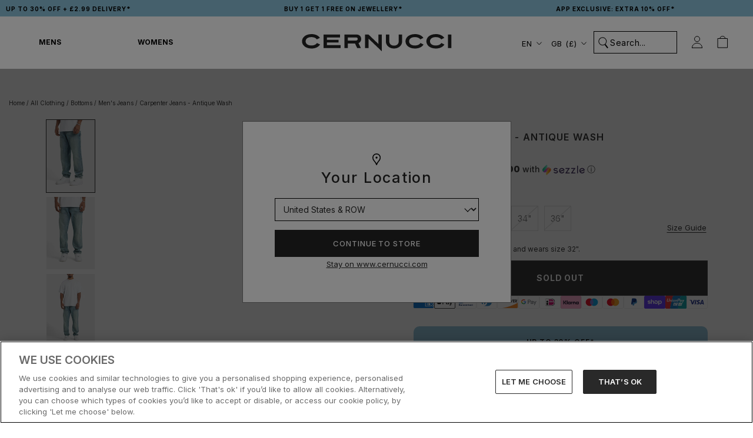

--- FILE ---
content_type: text/html; charset=utf-8
request_url: https://www.cernucci.com/products/carpenter-jeans-antique-wash
body_size: 130373
content:
<!doctype html>

<html class="no-js" lang="en">
  <head>
    

    
    
    <!-- connect to GTM domain -->
    <link rel="dns-prefetch" href="https://www.googletagmanager.com/">
    <link rel="preconnect" href="https://www.googletagmanager.com">
    <!-- connect to domain of font files -->
    <link rel="preconnect" href="https://fonts.googleapis.com">
    <link rel="preconnect" href="https://fonts.gstatic.com" crossorigin>
    
    <script>
      window.YETT_BLACKLIST = [
        /www\.googletagmanager\.com/,
        /staticw2\.yotpo\.com/,
        /analytics\.tiktok\.com/,
        /connect\.facebook\.net/,
        /fonts\.googleapis\.com/,
      ];
    </script>
    
    
    <script src="//www.cernucci.com/cdn/shop/t/957/assets/yett.min.modern.js?v=105791601150048228301769086049"></script>
    

    
    
    <!-- optionally increase loading priority -->
    <link
      rel="preload"
      as="style"
      href="https://fonts.googleapis.com/css2?family=Inter:wght@400;500;600;700&display=swap"
    >
    <!-- async CSS -->
    <link
      rel="stylesheet"
      media="print"
      onload="this.onload=null;this.removeAttribute('media');"
      href="https://fonts.googleapis.com/css2?family=Inter:wght@400;500;600;700&display=swap"
    >
    <!-- no-JS fallback -->
    <noscript>
      <link
        rel="stylesheet"
        href="https://fonts.googleapis.com/css2?family=Inter:wght@400;500;600;700&display=swap"
      >
    </noscript>
    

    <script type="lazyload2">
      (function (w, d, s, r, n) {
        w.TrustpilotObject = n;
        w[n] =
          w[n] ||
          function () {
            (w[n].q = w[n].q || []).push(arguments);
          };
        a = d.createElement(s);
        a.async = 1;
        a.src = r;
        a.type = 'text/java' + s;
        f = d.getElementsByTagName(s)[0];
        f.parentNode.insertBefore(a, f);
      })(window, document, 'script', 'https://invitejs.trustpilot.com/tp.min.js', 'tp');
      tp('register', 'd0cXDBw4LJlRolkq');
    </script>

    <script type="text/javascript">
      (function (c, l, a, r, i, t, y) {
        c[a] =
          c[a] ||
          function () {
            (c[a].q = c[a].q || []).push(arguments);
          };
        t = l.createElement(r);
        t.async = 1;
        t.src = 'https://www.clarity.ms/tag/' + i;
        y = l.getElementsByTagName(r)[0];
        y.parentNode.insertBefore(t, y);
      })(window, document, 'clarity', 'script', 'j8uv80lwcn');
      clarity('set', 'key', 'value');
    </script>

    
      <!-- Consent Mode Defaults -->
      <script>
        // Define dataLayer and the gtag function.
        window.dataLayer = window.dataLayer || [];

        function gtag() {
          dataLayer.push(arguments);
        }

        // Default ad_storage to 'denied'.
        gtag('consent', 'default', {
          ad_personalization: 'denied',
          ad_storage: 'denied',
          ad_user_data: 'denied',
          analytics_storage: 'denied',
          wait_for_update: 2000,
        });
        gtag('set', 'ads_data_redaction', true);
      </script>
      <!-- End Consent Mode Defaults -->
      
      
      <!-- OneTrust Cookies Consent Notice start for www.cernucci.com -->
      <script
        src="https://cdn.cookielaw.org/scripttemplates/otSDKStub.js"
        type="text/javascript"
        charset="UTF-8"
        data-language="en"
        data-domain-script="31b5dccc-7e4c-4734-bd32-e6c6fb46244d"
        defer
      ></script>
      
      <script type="text/javascript">
        function OptanonWrapper() {}
      </script>
      <!-- OneTrust Cookies Consent Notice end for www.cernucci.com -->
    

    <!-- Google Tag Manager -->
    <script>
      (function (w, d, s, l, i) {
        w[l] = w[l] || [];
        w[l].push({
          'gtm.start': new Date().getTime(),
          event: 'gtm.js',
        });
        var f = d.getElementsByTagName(s)[0],
          j = d.createElement(s),
          dl = l != 'dataLayer' ? '&l=' + l : '';
        j.async = true;
        j.src = 'https://www.googletagmanager.com/gtm.js?id=' + i + dl;
        f.parentNode.insertBefore(j, f);
      })(window, document, 'script', 'dataLayer', 'GTM-WHQ298V');
    </script>
    <!-- End Google Tag Manager -->

    <!-- Google tag (gtag.js) -->
    
    
    <script async src="https://www.googletagmanager.com/gtag/js?id=AW-737706799"></script>
    <script async src="https://www.googletagmanager.com/gtag/js?id=AW-11422249070"></script>
    <script async src="https://www.googletagmanager.com/gtag/js?id=AW-11422183581"></script>
    
    <script>
      window.dataLayer = window.dataLayer || [];

      function gtag() {
        dataLayer.push(arguments);
      }

      gtag('js', new Date());
      gtag('config', 'AW-737706799');
      gtag('config', 'AW-11422249070');
      gtag('config', 'AW-11422183581');
    </script>

    
  <script>
    window.rumv =
      window.rumv ||
      function () {
        (window.rumv.q = window.rumv.q || []).push(arguments);
      };
    (function (rum, vi, si, on) {
      var s = JSON.parse(sessionStorage.getItem('rumv') || '{"pageviews":0}');
      s.pageviews++;
      function isSafari() {
        var userAgent = navigator.userAgent.toLowerCase();
        return userAgent.indexOf('safari') > -1 && userAgent.indexOf('chrome') === -1;
      }
      if (isSafari()) {
        return;
      }
      function allowRum(pathname) {
        var deviceType = /Mobi|Android/i.test(navigator.userAgent)
          ? 'm'
          : /Tablet|iPad/i.test(navigator.userAgent)
            ? 't'
            : 'd';
        var rumMatches = [
          // [ regex, samplingrate(s) ]
          ['^/', 50],
        ];
        for (var i = 0; i < rumMatches.length; i++) {
          if (pathname.match(rumMatches[i][0])) {
            var rate = ~~(rumMatches[i][1][deviceType] || rumMatches[i][1]);
            return Math.floor(Math.random() * 100) < rate;
          }
        }

        return false;
      }
      if (s.dnt || (!s.urls && !allowRum(window.location.pathname))) {
        s.dnt = 1;
        return sessionStorage.setItem('rumv', JSON.stringify(s));
      }
      if (s.urls && s.regex && (s.page = eval('(' + s.regex + ')')(s.urls, vi.location.pathname)) && !s.page.type) {
        return sessionStorage.setItem('rumv', JSON.stringify(s));
      }

      vi.rumv.storage = s;
      var head = si.querySelector('head'),
        js = si.createElement('script');
      js.src = 'https://d5yoctgpv4cpx.cloudfront.net/' + rum + '/v4-' + vi.location.hostname + '.js';
      head.appendChild(js);
    })('RUM-79B41FCD30', window, document, 'cernucci.com');
  </script>


    


    

    
    
    
    
    
    

    

    

      <link rel="alternate" hreflang="x-default" href="https://www.cernucci.com/products/carpenter-jeans-antique-wash">
      <link rel="alternate" hreflang="en-GB" href="https://www.cernucci.com/products/carpenter-jeans-antique-wash">
      <link rel="alternate" hreflang="en-AU" href="https://us.cernucci.com/products/carpenter-jeans-antique-wash">
      <link rel="alternate" hreflang="en-CA" href="https://us.cernucci.com/products/carpenter-jeans-antique-wash">
      <link rel="alternate" hreflang="en-US" href="https://us.cernucci.com/products/carpenter-jeans-antique-wash">

      
      
      
        <link rel="alternate" hreflang="de" href="https://www.cernucci.com/de/products/carpenter-jeans-antique-wash">
      
      
    

    <meta name="google-site-verification" content="nO1hT-u1z61UtaCH-ld6eVzBIZ0Wp8e8_5rWrA8KWJc">
    <meta name="p:domain_verify" content="b754c7b885893fc88e41f23902c6b69b">

    <meta
      name="tapcart-banner:appIcon"
      content="https://storage.googleapis.com/tapcart-150607.appspot.com/7ef270e5bc2b346263dd5f04673800e9_i.png"
    >

    
<link rel="preconnect" href="https://fonts.shopifycdn.com/">
<link rel="dns-prefetch" href="https://fonts.shopifycdn.com">
<link rel="dns-prefetch" href="https://cdn.shopify.com">
<link rel="dns-prefetch" href="https://v.shopify.com">
<link rel="dns-prefetch" href="https://cdn.shopifycloud.com">


<script>
  let array = [];
  function x_parentNode_insertBefore(src) {
    if (typeof isUnblocked != 'undefined') {
      if (isUnblocked == true) {
        var script = document.createElement('script');
        script.src = src;
        document.getElementsByTagName('head')[0].appendChild(script);
      }
    }

    array.push(src);
  }
  function first_parentNode_insertBefore(src) {
    if (typeof isUnblocked != 'undefined') {
      if (isUnblocked == true) {
        var script = document.createElement('script');
        script.src = src;
        document.getElementsByTagName('head')[0].appendChild(script);
      }
    }

    array.push(src);
  }
</script>
<style>
  @media (max-width: 767px) {
    .media-lcp {
      opacity: 1 !important;
    }
    iframe#preview-bar-iframe {
      height: 90px;
    }
  }
  iframe#preview-bar-iframe {
    height: 60px;
  }
</style>
<script>
  var _0x5349 = [
    'platform',
    'classList',
    'createElement',
    'attributes',
    'No-optimization',
    'removeChild',
    'getElementById',
    'data-srcset',
    'readyState',
    '8233rrwTlW',
    'checkout',
    'mousemove',
    'top',
    'srcset',
    'dataset',
    'location',
    'v-you.myshopify.com',
    'dispatchEvent',
    'Linux\x20x86_64',
    'width',
    'querySelectorAll',
    '.lazybg',
    'appendChild',
    'data-src',
    'insertBefore',
    'rel',
    'lazybg',
    'stylesheet',
    '1897690eBdiuW',
    'lazy2',
    'setAttribute',
    'scroll',
    'wnw_load',
    'link[data-href]',
    'img.lazy2',
    'body',
    'onload',
    'Optimization-Start',
    'nextSibling',
    'innerHTML',
    '572171GEjXnu',
    'mobsrc',
    'innerHeight',
    'getAttribute',
    'script[type=lazyload2]',
    'forEach',
    '805408pNJrvU',
    '9995jWVcqK',
    'log',
    'script',
    'remove',
    'DOMContentLoaded',
    'src',
    'data-href',
    'onreadystatechange',
    'iframe',
    'touchstart',
    '1165575NTzyQw',
    'nodeName',
    'mobstyle',
    '1004847ImCLpH',
    'cart',
    'indexOf',
    'open',
    'type',
    'length',
    'initEvent',
    '11FWFliM',
    'parentNode',
    '1gIAEGT',
    'style[type=lazyload2]',
    'value',
    'addEventListener',
    'onerror',
    'href',
    'nodeValue',
    'style',
    'createEvent',
    'name',
  ];
  var _0x4e3b0e = _0x1e4d;
  (function (_0x318486, _0x20ec39) {
    var _0x5a5f79 = _0x1e4d;
    while (!![]) {
      try {
        var _0x3580bf =
          parseInt(_0x5a5f79(0x15f)) +
          parseInt(_0x5a5f79(0x11c)) * -parseInt(_0x5a5f79(0x162)) +
          -parseInt(_0x5a5f79(0x154)) +
          -parseInt(_0x5a5f79(0x14e)) +
          -parseInt(_0x5a5f79(0x11a)) * parseInt(_0x5a5f79(0x12f)) +
          parseInt(_0x5a5f79(0x155)) +
          parseInt(_0x5a5f79(0x142));
        if (_0x3580bf === _0x20ec39) break;
        else _0x318486['push'](_0x318486['shift']());
      } catch (_0x1561c2) {
        _0x318486['push'](_0x318486['shift']());
      }
    }
  })(_0x5349, 0x928cf);
  var src,
    srcset,
    windowWidth,
    critical2,
    lazyBackground,
    lazyIframe,
    lazybg,
    xmlhttp,
    s,
    i,
    flag = 0x1,
    lazy_load_by_px = 0xc8,
    external_single_loaded = 0x1;
  function wnw_init() {
    flag &&
      ((flag = 0x0),
      lazyLoadImg(),
      lazyLoadBackground(),
      lazyLoadStyle(),
      lazyLoadCss(),
      load_all_js(),
      lazyLoadIframe());
  }
  function insertAfter(_0x1cda90, _0x55535b) {
    var _0x2c0125 = _0x1e4d;
    _0x55535b['parentNode'][_0x2c0125(0x13e)](_0x1cda90, _0x55535b[_0x2c0125(0x14c)]);
  }
  function lazyLoadImg() {
    var _0x42338f = _0x1e4d,
      _0x3d7592 = document['querySelectorAll'](_0x42338f(0x148)),
      _0x19867e = window[_0x42338f(0x150)];
    for (i = 0x0; i < _0x3d7592[_0x42338f(0x167)]; i++) {
      var _0x5ca606 = _0x3d7592[i]['getBoundingClientRect']();
      0x0 != _0x5ca606[_0x42338f(0x132)] &&
        _0x5ca606[_0x42338f(0x132)] - _0x19867e < lazy_load_by_px &&
        ((src =
          windowWidth < 0x258
            ? void 0x0 === _0x3d7592[i]['dataset'][_0x42338f(0x14f)]
              ? _0x3d7592[i][_0x42338f(0x134)][_0x42338f(0x15a)]
              : _0x3d7592[i][_0x42338f(0x134)]['mobsrc']
            : void 0x0 === _0x3d7592[i][_0x42338f(0x134)]['src']
              ? _0x3d7592[i][_0x42338f(0x15a)]
              : _0x3d7592[i]['dataset'][_0x42338f(0x15a)]),
        (srcset = _0x3d7592[i]['getAttribute'](_0x42338f(0x12d))
          ? _0x3d7592[i][_0x42338f(0x151)](_0x42338f(0x12d))
          : ''),
        null != src && '' != src && (_0x3d7592[i][_0x42338f(0x15a)] = src),
        null != srcset && '' != srcset && (_0x3d7592[i][_0x42338f(0x133)] = srcset),
        _0x3d7592[i][_0x42338f(0x127)]['remove'](_0x42338f(0x143)));
    }
  }
  function lazyLoadBackground() {
    var _0x2e4c80 = _0x1e4d;
    (lazyBackground = document[_0x2e4c80(0x13a)](_0x2e4c80(0x13b)))['forEach'](function (_0x161bf9) {
      var _0x901a37 = _0x2e4c80;
      null !=
        (lazybg =
          windowWidth < 0x258
            ? void 0x0 === _0x161bf9[_0x901a37(0x134)][_0x901a37(0x161)]
              ? _0x161bf9['dataset'][_0x901a37(0x123)]
              : _0x161bf9[_0x901a37(0x134)][_0x901a37(0x161)]
            : void 0x0 === _0x161bf9['dataset'][_0x901a37(0x123)]
              ? _0x161bf9[_0x901a37(0x123)]
              : _0x161bf9[_0x901a37(0x134)][_0x901a37(0x123)]) &&
        '' != lazybg &&
        (_0x161bf9[_0x901a37(0x123)] = lazybg),
        _0x161bf9[_0x901a37(0x127)][_0x901a37(0x158)](_0x901a37(0x140));
    });
  }
  function _0x1e4d(_0x3a6758, _0x5f5137) {
    return (
      (_0x1e4d = function (_0x534934, _0x1e4d5f) {
        _0x534934 = _0x534934 - 0x11a;
        var _0x66f7bd = _0x5349[_0x534934];
        return _0x66f7bd;
      }),
      _0x1e4d(_0x3a6758, _0x5f5137)
    );
  }
  function lazyLoadCss() {
    var _0x21a695 = _0x1e4d,
      _0x2dd222 = document['querySelectorAll'](_0x21a695(0x147));
    for (i = 0x0; i < _0x2dd222[_0x21a695(0x167)]; i++) {
      var _0x2beb2b = document[_0x21a695(0x128)]('link');
      (_0x2beb2b[_0x21a695(0x121)] = _0x2dd222[i][_0x21a695(0x151)](_0x21a695(0x15b))),
        (_0x2beb2b[_0x21a695(0x13f)] = _0x21a695(0x141)),
        delete _0x2dd222[i][_0x21a695(0x134)][_0x21a695(0x121)],
        _0x2dd222[i][_0x21a695(0x11b)][_0x21a695(0x13e)](_0x2beb2b, _0x2dd222[i]),
        _0x2dd222[i][_0x21a695(0x11b)][_0x21a695(0x12b)](_0x2dd222[i]);
    }
  }
  function lazyLoadStyle() {
    var _0x4445ce = _0x1e4d,
      _0x10d154 = document[_0x4445ce(0x13a)](_0x4445ce(0x11d));
    for (i = 0x0; i < _0x10d154['length']; i++) {
      var _0x66eff5 = document[_0x4445ce(0x128)]('style');
      (_0x66eff5[_0x4445ce(0x14d)] = _0x10d154[i]['innerHTML']),
        _0x10d154[i]['parentNode'][_0x4445ce(0x13e)](_0x66eff5, _0x10d154[i]),
        _0x10d154[i][_0x4445ce(0x11b)][_0x4445ce(0x12b)](_0x10d154[i]);
    }
  }
  function lazyLoadIframe() {
    var _0x194d37 = _0x1e4d;
    (lazyIframe = document['querySelectorAll'](_0x194d37(0x15d)))['forEach'](function (_0x4a075f) {
      var _0x41001f = _0x194d37;
      null != _0x4a075f[_0x41001f(0x134)][_0x41001f(0x15a)] &&
        '' != _0x4a075f[_0x41001f(0x134)]['src'] &&
        (_0x4a075f[_0x41001f(0x15a)] = _0x4a075f[_0x41001f(0x134)]['src']);
    });
  }
  function w3_load_js_uri(_0x148fa8) {
    var _0x460652 = _0x1e4d,
      _0x2764c7 = document[_0x460652(0x128)]('script');
    if (void 0x0 !== _0x148fa8[_0x460652(0x129)]) {
      for (
        var _0x2c3b71, _0x39c8e4 = 0x0, _0x4554a3 = _0x148fa8[_0x460652(0x129)], _0x37f424 = _0x4554a3['length'];
        _0x39c8e4 < _0x37f424;
        _0x39c8e4++
      )
        _0x460652(0x13d) != (_0x2c3b71 = _0x4554a3[_0x39c8e4])[_0x460652(0x160)] &&
          _0x460652(0x166) != _0x2c3b71['nodeName'] &&
          _0x2764c7[_0x460652(0x144)](_0x2c3b71[_0x460652(0x160)], _0x2c3b71[_0x460652(0x122)]);
    }
    return (
      (_0x2764c7[_0x460652(0x15a)] = _0x148fa8[_0x460652(0x151)]('data-src')),
      insertAfter(_0x2764c7, _0x148fa8),
      delete _0x148fa8[_0x460652(0x134)][_0x460652(0x15a)],
      delete _0x148fa8[_0x460652(0x166)],
      _0x148fa8[_0x460652(0x11b)]['removeChild'](_0x148fa8),
      _0x2764c7
    );
  }
  function w3_load_inline_js_single(_0x49f9d9) {
    var _0x150603 = _0x1e4d;
    if (!external_single_loaded)
      return (
        setTimeout(function () {
          w3_load_inline_js_single(_0x49f9d9);
        }, 0xc8),
        !0x1
      );
    for (
      var _0x4ea3ca = document[_0x150603(0x128)](_0x150603(0x157)), _0x2fd8ed = 0x0;
      _0x2fd8ed < _0x49f9d9[_0x150603(0x129)][_0x150603(0x167)];
      _0x2fd8ed++
    ) {
      var _0x34040a = _0x49f9d9['attributes'][_0x2fd8ed];
      'type' != _0x34040a[_0x150603(0x125)] &&
        _0x4ea3ca[_0x150603(0x144)](_0x34040a[_0x150603(0x125)], _0x34040a[_0x150603(0x11e)]);
    }
    (_0x4ea3ca[_0x150603(0x14d)] = _0x49f9d9[_0x150603(0x14d)]),
      insertAfter(_0x4ea3ca, _0x49f9d9),
      _0x49f9d9[_0x150603(0x11b)][_0x150603(0x12b)](_0x49f9d9);
  }
  function lazyLoadScripts() {
    var _0x533c52 = _0x1e4d,
      _0x389c71 = document['querySelectorAll'](_0x533c52(0x152));
    if (!(_0x389c71[_0x533c52(0x167)] < 0x1)) {
      if (null !== _0x389c71[0x0][_0x533c52(0x151)]('data-src')) {
        var _0x50aa84 = w3_load_js_uri(_0x389c71[0x0]);
        (_0x50aa84['onload'] = function () {
          lazyLoadScripts();
        }),
          (_0x50aa84[_0x533c52(0x120)] = function () {
            lazyLoadScripts();
          });
      } else w3_load_inline_js_single(_0x389c71[0x0]), lazyLoadScripts();
    }
  }
  function lazyLoadCss2(_0x4ad726, _0x282419) {
    var _0x10d71e = _0x1e4d;
    ((xmlhttp = new XMLHttpRequest())[_0x10d71e(0x15c)] = function () {
      var _0x252251 = _0x10d71e;
      0x4 == this[_0x252251(0x12e)] &&
        0xc8 == this['status'] &&
        (document[_0x252251(0x12c)](_0x282419)[_0x252251(0x14d)] = this['responseText']);
    }),
      xmlhttp[_0x10d71e(0x165)]('GET', _0x4ad726, !0x0),
      xmlhttp['send']();
  }
  function lazyLoadJS(_0x198984) {
    var _0x535c61 = _0x1e4d;
    ((s = document[_0x535c61(0x128)](_0x535c61(0x157)))[_0x535c61(0x15a)] = _0x198984),
      (s[_0x535c61(0x14a)] = function () {
        var _0x5d388a = _0x535c61;
        document[_0x5d388a(0x149)][_0x5d388a(0x13c)](s);
      });
  }
  function load_all_js() {
    var _0xd13b25 = _0x1e4d;
    window[_0xd13b25(0x135)][_0xd13b25(0x121)][_0xd13b25(0x164)](_0xd13b25(0x136)) > -0x1 ||
    window[_0xd13b25(0x135)][_0xd13b25(0x121)][_0xd13b25(0x164)](_0xd13b25(0x163)) > -0x1 ||
    window[_0xd13b25(0x135)][_0xd13b25(0x121)][_0xd13b25(0x164)](_0xd13b25(0x130)) > -0x1
      ? console[_0xd13b25(0x156)](_0xd13b25(0x12a))
      : (console['log'](_0xd13b25(0x14b)),
        setTimeout(function () {
          var _0x50678a = _0xd13b25,
            _0x10fe5d = new Event(_0x50678a(0x146));
          window[_0x50678a(0x137)](_0x10fe5d);
        }, 0xc8)),
      lazyLoadScripts(),
      setTimeout(function () {
        var _0x2e1549 = _0xd13b25,
          _0x2db5a2 = document[_0x2e1549(0x124)]('Event');
        _0x2db5a2[_0x2e1549(0x168)]('DOMContentLoaded2', !0x0, !0x0),
          window['document'][_0x2e1549(0x137)](_0x2db5a2),
          (critical2 = document[_0x2e1549(0x13a)]('.critical2'))[_0x2e1549(0x153)](function (_0xcfee60) {
            var _0x35fc27 = _0x2e1549;
            _0xcfee60[_0x35fc27(0x14d)] = '';
          });
      }, 0xbb8);
  }
  document[_0x4e3b0e(0x11f)](_0x4e3b0e(0x159), function () {
    var _0x3302c2 = _0x4e3b0e;
    (windowWidth = screen[_0x3302c2(0x139)]),
      window['addEventListener'](_0x3302c2(0x145), function () {
        lazyLoadImg(), wnw_init();
      }),
      window[_0x3302c2(0x11f)](_0x3302c2(0x131), function () {
        lazyLoadImg(), wnw_init();
      }),
      _0x3302c2(0x138) != navigator[_0x3302c2(0x126)] && wnw_init(),
      window[_0x3302c2(0x11f)](_0x3302c2(0x15e), function () {
        lazyLoadImg(), wnw_init();
      });
  });
</script>

<script src="//www.cernucci.com/cdn/shop/t/957/assets/jquery.min.js?v=89264165447073588911769085991"></script>



    

    <script>
      const observer1 = new MutationObserver((mutations) => {
        mutations.forEach(({ addedNodes }) => {
          addedNodes.forEach((node) => {
            // For each added script tag
            if (node.nodeType === 1 && node.tagName === 'SCRIPT') {
              const src = node.src || '';
              const type = node.type;

              if (
                node.innerHTML.includes('yotpo.com/SABIk2mbXiXmD1WV0SkkAOGmeeDIsPWZUeY9mERw/widget.js') &&
                type == 'text/javascript' &&
                node.id != 'customScript1'
              ) {
                let blockingScriptInnerHTML = node.innerHTML;
                node.remove();
                setTimeout(function () {
                  // Create a new script element
                  var script = document.createElement('script');

                  // Set the content of the script element
                  script.setAttribute('id', 'customScript1');
                  script.innerHTML = blockingScriptInnerHTML;
                  // Append the script element to the body
                  document.body.appendChild(script);
                }, 3000);
              }
            }
          });
        });
      });

      // Starts the monitoring
      observer1.observe(document.documentElement, {
        childList: true,
        subtree: true,
      });
    </script>

    <meta charset="utf-8">
    <meta http-equiv="X-UA-Compatible" content="IE=edge,chrome=1">
    <meta
      name="viewport"
      content="width=device-width, initial-scale=1.0, height=device-height, minimum-scale=1.0, maximum-scale=1.0"
    >
    <meta name="theme-color" content="">

    <title>
      
        Carpenter Jeans - ANTIQUE WASH | Mens Denim | Shop Jeans at CERNUCCI.COM
        
        
          &ndash; Cernucci
      
    </title><meta name="description" content="Shop the Carpenter Jeans - ANTIQUE WASH from our Jeans Collection. Shop now with Fast Shipping, Easy Returns and the Cernucci Guarantee."><link rel="shortcut icon" href="//www.cernucci.com/cdn/shop/files/Untitled_design_-_2022-07-20T090122.472.png?v=1658304094&width=96" type="image/png"><meta property="og:type" content="product">
  <meta property="og:title" content="Carpenter Jeans - Antique Wash"><meta property="og:image" content="http://www.cernucci.com/cdn/shop/files/RH-MAYDENIM01-M-AQW-0177.jpg?v=1697813292&width=1024">
    <meta property="og:image:secure_url" content="https://www.cernucci.com/cdn/shop/files/RH-MAYDENIM01-M-AQW-0177.jpg?v=1697813292&width=1024">
    <meta property="og:image:width" content="1366">
    <meta property="og:image:height" content="2048"><meta
    property="product:price:amount"
    content="79.99"
  >
  <meta property="product:price:currency" content="GBP"><meta property="og:description" content="Shop the Carpenter Jeans - ANTIQUE WASH from our Jeans Collection. Shop now with Fast Shipping, Easy Returns and the Cernucci Guarantee."><meta property="og:url" content="https://www.cernucci.com/products/carpenter-jeans-antique-wash">
<meta property="og:site_name" content="Cernucci"><meta name="twitter:card" content="summary"><meta name="twitter:title" content="Carpenter Jeans - Antique Wash">
  <meta name="twitter:description" content="Antique washed jeans, in rigid cotton denim. Relaxed fit finished with branded trims.

Relaxed fit
Branded zip fly &amp;amp; button fastening 
Branded rivets
PU branded patch at centre back
Stitch detail on back pocket
Carpenter panel detail


Model measures 6ft 1 and wears size 32.Composition: 100% Cotton
">
  <meta
    name="twitter:image"
    content="https://www.cernucci.com/cdn/shop/files/RH-MAYDENIM01-M-AQW-0177.jpg?crop=center&height=600&v=1697813292&width=600"
  >
    <style>
  @font-face {
  font-family: Inter;
  font-weight: 500;
  font-style: normal;
  font-display: fallback;
  src: url("//www.cernucci.com/cdn/fonts/inter/inter_n5.d7101d5e168594dd06f56f290dd759fba5431d97.woff2") format("woff2"),
       url("//www.cernucci.com/cdn/fonts/inter/inter_n5.5332a76bbd27da00474c136abb1ca3cbbf259068.woff") format("woff");
}

  @font-face {
  font-family: "Nunito Sans";
  font-weight: 400;
  font-style: normal;
  font-display: fallback;
  src: url("//www.cernucci.com/cdn/fonts/nunito_sans/nunitosans_n4.0276fe080df0ca4e6a22d9cb55aed3ed5ba6b1da.woff2") format("woff2"),
       url("//www.cernucci.com/cdn/fonts/nunito_sans/nunitosans_n4.b4964bee2f5e7fd9c3826447e73afe2baad607b7.woff") format("woff");
}


  @font-face {
  font-family: "Nunito Sans";
  font-weight: 700;
  font-style: normal;
  font-display: fallback;
  src: url("//www.cernucci.com/cdn/fonts/nunito_sans/nunitosans_n7.25d963ed46da26098ebeab731e90d8802d989fa5.woff2") format("woff2"),
       url("//www.cernucci.com/cdn/fonts/nunito_sans/nunitosans_n7.d32e3219b3d2ec82285d3027bd673efc61a996c8.woff") format("woff");
}

  @font-face {
  font-family: "Nunito Sans";
  font-weight: 400;
  font-style: italic;
  font-display: fallback;
  src: url("//www.cernucci.com/cdn/fonts/nunito_sans/nunitosans_i4.6e408730afac1484cf297c30b0e67c86d17fc586.woff2") format("woff2"),
       url("//www.cernucci.com/cdn/fonts/nunito_sans/nunitosans_i4.c9b6dcbfa43622b39a5990002775a8381942ae38.woff") format("woff");
}

  @font-face {
  font-family: "Nunito Sans";
  font-weight: 700;
  font-style: italic;
  font-display: fallback;
  src: url("//www.cernucci.com/cdn/fonts/nunito_sans/nunitosans_i7.8c1124729eec046a321e2424b2acf328c2c12139.woff2") format("woff2"),
       url("//www.cernucci.com/cdn/fonts/nunito_sans/nunitosans_i7.af4cda04357273e0996d21184432bcb14651a64d.woff") format("woff");
}


  :root {
    --heading-font-family : Inter, sans-serif;
    --heading-font-weight : 500;
    --heading-font-style  : normal;

    --text-font-family : "Nunito Sans", sans-serif;
    --text-font-weight : 400;
    --text-font-style  : normal;

    --base-text-font-size   : 14px;
    --default-text-font-size: 14px;--background          : #ffffff;
    --background-rgb      : 255, 255, 255;
    --light-background    : #ffffff;
    --light-background-rgb: 255, 255, 255;
    --heading-color       : #252525;
    --text-color          : #292929;
    --text-color-rgb      : 41, 41, 41;
    --text-color-light    : #787878;
    --text-color-light-rgb: 120, 120, 120;
    --link-color          : #787878;
    --link-color-rgb      : 120, 120, 120;
    --border-color        : #dfdfdf;
    --border-color-rgb    : 223, 223, 223;

    --button-background    : #252525;
    --button-background-rgb: 37, 37, 37;
    --button-text-color    : #ffffff;

    --header-background       : #ffffff;
    --header-heading-color    : #252525;
    --header-light-text-color : #ffffff;
    --header-border-color     : #dedede;

    --footer-background    : #252525;
    --footer-text-color    : #f5f5f5;
    --footer-heading-color : #f5f5f5;
    --footer-border-color  : #444444;

    --navigation-background      : #f5f5f5;
    --navigation-background-rgb  : 245, 245, 245;
    --navigation-text-color      : #252525;
    --navigation-text-color-light: rgba(37, 37, 37, 0.5);
    --navigation-border-color    : rgba(37, 37, 37, 0.25);

    --newsletter-popup-background     : #252525;
    --newsletter-popup-text-color     : #f5f5f5;
    --newsletter-popup-text-color-rgb : 245, 245, 245;

    --secondary-elements-background       : #fff5f5;
    --secondary-elements-background-rgb   : 255, 245, 245;
    --secondary-elements-text-color       : #f5f5f5;
    --secondary-elements-text-color-light : rgba(245, 245, 245, 0.5);
    --secondary-elements-border-color     : rgba(245, 245, 245, 0.25);

    --product-sale-price-color    : #f94c43;
    --product-sale-price-color-rgb: 249, 76, 67;
    --product-star-rating: #f2cc5c;

    /* Shopify related variables */
    --payment-terms-background-color: #ffffff;

    --discount-price-color: #52b06f;

    /* Products */

    --horizontal-spacing-four-products-per-row: 7px;
        --horizontal-spacing-two-products-per-row : 7px;

    --vertical-spacing-four-products-per-row: 40px;
        --vertical-spacing-two-products-per-row : 50px;

    /* Animation */
    --drawer-transition-timing: cubic-bezier(0.645, 0.045, 0.355, 1);
    --header-base-height: 80px; /* We set a default for browsers that do not support CSS variables */

    /* Cursors */
    --cursor-zoom-in-svg    : url(//www.cernucci.com/cdn/shop/t/957/assets/cursor-zoom-in.svg?v=151566128294016066061769085964);
    --cursor-zoom-in-2x-svg : url(//www.cernucci.com/cdn/shop/t/957/assets/cursor-zoom-in-2x.svg?v=176828636786777124621769085963);
  }
</style>

<script>
  // IE11 does not have support for CSS variables, so we have to polyfill them
  if (!(((window || {}).CSS || {}).supports && window.CSS.supports('(--a: 0)'))) {
    const script = document.createElement('script');
    script.type = 'text/javascript';
    script.src = 'https://cdn.jsdelivr.net/npm/css-vars-ponyfill@2';
    script.onload = function () {
      cssVars({});
    };

    document.getElementsByTagName('head')[0].appendChild(script);
  }
</script>


    <script>window.performance && window.performance.mark && window.performance.mark('shopify.content_for_header.start');</script><meta name="facebook-domain-verification" content="8o19xjyxtmfdmbph23805gdtxup4l9">
<meta name="facebook-domain-verification" content="h3t5gqfqilh548hpw9kpxbnghj4xk4">
<meta id="shopify-digital-wallet" name="shopify-digital-wallet" content="/22696193/digital_wallets/dialog">
<meta name="shopify-checkout-api-token" content="93e9d5bf7846a49e84591df5f8fac8da">
<meta id="in-context-paypal-metadata" data-shop-id="22696193" data-venmo-supported="false" data-environment="production" data-locale="en_US" data-paypal-v4="true" data-currency="GBP">
<link rel="alternate" type="application/json+oembed" href="https://www.cernucci.com/products/carpenter-jeans-antique-wash.oembed">
<script async="async" src="/checkouts/internal/preloads.js?locale=en-GB"></script>
<link rel="preconnect" href="https://shop.app" crossorigin="anonymous">
<script async="async" src="https://shop.app/checkouts/internal/preloads.js?locale=en-GB&shop_id=22696193" crossorigin="anonymous"></script>
<script id="apple-pay-shop-capabilities" type="application/json">{"shopId":22696193,"countryCode":"GB","currencyCode":"GBP","merchantCapabilities":["supports3DS"],"merchantId":"gid:\/\/shopify\/Shop\/22696193","merchantName":"Cernucci","requiredBillingContactFields":["postalAddress","email","phone"],"requiredShippingContactFields":["postalAddress","email","phone"],"shippingType":"shipping","supportedNetworks":["visa","maestro","masterCard","amex","discover","elo"],"total":{"type":"pending","label":"Cernucci","amount":"1.00"},"shopifyPaymentsEnabled":true,"supportsSubscriptions":true}</script>
<script id="shopify-features" type="application/json">{"accessToken":"93e9d5bf7846a49e84591df5f8fac8da","betas":["rich-media-storefront-analytics"],"domain":"www.cernucci.com","predictiveSearch":true,"shopId":22696193,"locale":"en"}</script>
<script>var Shopify = Shopify || {};
Shopify.shop = "cernucci.myshopify.com";
Shopify.locale = "en";
Shopify.currency = {"active":"GBP","rate":"1.0"};
Shopify.country = "GB";
Shopify.theme = {"name":"Evening_STD_Del_VDAY","id":183997071741,"schema_name":"Prestige","schema_version":"5.6.2","theme_store_id":null,"role":"main"};
Shopify.theme.handle = "null";
Shopify.theme.style = {"id":null,"handle":null};
Shopify.cdnHost = "www.cernucci.com/cdn";
Shopify.routes = Shopify.routes || {};
Shopify.routes.root = "/";</script>
<script type="module">!function(o){(o.Shopify=o.Shopify||{}).modules=!0}(window);</script>
<script>!function(o){function n(){var o=[];function n(){o.push(Array.prototype.slice.apply(arguments))}return n.q=o,n}var t=o.Shopify=o.Shopify||{};t.loadFeatures=n(),t.autoloadFeatures=n()}(window);</script>
<script>
  window.ShopifyPay = window.ShopifyPay || {};
  window.ShopifyPay.apiHost = "shop.app\/pay";
  window.ShopifyPay.redirectState = null;
</script>
<script id="shop-js-analytics" type="application/json">{"pageType":"product"}</script>
<script defer="defer" async type="module" src="//www.cernucci.com/cdn/shopifycloud/shop-js/modules/v2/client.init-shop-cart-sync_BT-GjEfc.en.esm.js"></script>
<script defer="defer" async type="module" src="//www.cernucci.com/cdn/shopifycloud/shop-js/modules/v2/chunk.common_D58fp_Oc.esm.js"></script>
<script defer="defer" async type="module" src="//www.cernucci.com/cdn/shopifycloud/shop-js/modules/v2/chunk.modal_xMitdFEc.esm.js"></script>
<script type="module">
  await import("//www.cernucci.com/cdn/shopifycloud/shop-js/modules/v2/client.init-shop-cart-sync_BT-GjEfc.en.esm.js");
await import("//www.cernucci.com/cdn/shopifycloud/shop-js/modules/v2/chunk.common_D58fp_Oc.esm.js");
await import("//www.cernucci.com/cdn/shopifycloud/shop-js/modules/v2/chunk.modal_xMitdFEc.esm.js");

  window.Shopify.SignInWithShop?.initShopCartSync?.({"fedCMEnabled":true,"windoidEnabled":true});

</script>
<script>
  window.Shopify = window.Shopify || {};
  if (!window.Shopify.featureAssets) window.Shopify.featureAssets = {};
  window.Shopify.featureAssets['shop-js'] = {"shop-cart-sync":["modules/v2/client.shop-cart-sync_DZOKe7Ll.en.esm.js","modules/v2/chunk.common_D58fp_Oc.esm.js","modules/v2/chunk.modal_xMitdFEc.esm.js"],"init-fed-cm":["modules/v2/client.init-fed-cm_B6oLuCjv.en.esm.js","modules/v2/chunk.common_D58fp_Oc.esm.js","modules/v2/chunk.modal_xMitdFEc.esm.js"],"shop-cash-offers":["modules/v2/client.shop-cash-offers_D2sdYoxE.en.esm.js","modules/v2/chunk.common_D58fp_Oc.esm.js","modules/v2/chunk.modal_xMitdFEc.esm.js"],"shop-login-button":["modules/v2/client.shop-login-button_QeVjl5Y3.en.esm.js","modules/v2/chunk.common_D58fp_Oc.esm.js","modules/v2/chunk.modal_xMitdFEc.esm.js"],"pay-button":["modules/v2/client.pay-button_DXTOsIq6.en.esm.js","modules/v2/chunk.common_D58fp_Oc.esm.js","modules/v2/chunk.modal_xMitdFEc.esm.js"],"shop-button":["modules/v2/client.shop-button_DQZHx9pm.en.esm.js","modules/v2/chunk.common_D58fp_Oc.esm.js","modules/v2/chunk.modal_xMitdFEc.esm.js"],"avatar":["modules/v2/client.avatar_BTnouDA3.en.esm.js"],"init-windoid":["modules/v2/client.init-windoid_CR1B-cfM.en.esm.js","modules/v2/chunk.common_D58fp_Oc.esm.js","modules/v2/chunk.modal_xMitdFEc.esm.js"],"init-shop-for-new-customer-accounts":["modules/v2/client.init-shop-for-new-customer-accounts_C_vY_xzh.en.esm.js","modules/v2/client.shop-login-button_QeVjl5Y3.en.esm.js","modules/v2/chunk.common_D58fp_Oc.esm.js","modules/v2/chunk.modal_xMitdFEc.esm.js"],"init-shop-email-lookup-coordinator":["modules/v2/client.init-shop-email-lookup-coordinator_BI7n9ZSv.en.esm.js","modules/v2/chunk.common_D58fp_Oc.esm.js","modules/v2/chunk.modal_xMitdFEc.esm.js"],"init-shop-cart-sync":["modules/v2/client.init-shop-cart-sync_BT-GjEfc.en.esm.js","modules/v2/chunk.common_D58fp_Oc.esm.js","modules/v2/chunk.modal_xMitdFEc.esm.js"],"shop-toast-manager":["modules/v2/client.shop-toast-manager_DiYdP3xc.en.esm.js","modules/v2/chunk.common_D58fp_Oc.esm.js","modules/v2/chunk.modal_xMitdFEc.esm.js"],"init-customer-accounts":["modules/v2/client.init-customer-accounts_D9ZNqS-Q.en.esm.js","modules/v2/client.shop-login-button_QeVjl5Y3.en.esm.js","modules/v2/chunk.common_D58fp_Oc.esm.js","modules/v2/chunk.modal_xMitdFEc.esm.js"],"init-customer-accounts-sign-up":["modules/v2/client.init-customer-accounts-sign-up_iGw4briv.en.esm.js","modules/v2/client.shop-login-button_QeVjl5Y3.en.esm.js","modules/v2/chunk.common_D58fp_Oc.esm.js","modules/v2/chunk.modal_xMitdFEc.esm.js"],"shop-follow-button":["modules/v2/client.shop-follow-button_CqMgW2wH.en.esm.js","modules/v2/chunk.common_D58fp_Oc.esm.js","modules/v2/chunk.modal_xMitdFEc.esm.js"],"checkout-modal":["modules/v2/client.checkout-modal_xHeaAweL.en.esm.js","modules/v2/chunk.common_D58fp_Oc.esm.js","modules/v2/chunk.modal_xMitdFEc.esm.js"],"shop-login":["modules/v2/client.shop-login_D91U-Q7h.en.esm.js","modules/v2/chunk.common_D58fp_Oc.esm.js","modules/v2/chunk.modal_xMitdFEc.esm.js"],"lead-capture":["modules/v2/client.lead-capture_BJmE1dJe.en.esm.js","modules/v2/chunk.common_D58fp_Oc.esm.js","modules/v2/chunk.modal_xMitdFEc.esm.js"],"payment-terms":["modules/v2/client.payment-terms_Ci9AEqFq.en.esm.js","modules/v2/chunk.common_D58fp_Oc.esm.js","modules/v2/chunk.modal_xMitdFEc.esm.js"]};
</script>
<script>(function() {
  var isLoaded = false;
  function asyncLoad() {
    if (isLoaded) return;
    isLoaded = true;
    var urls = ["https:\/\/cdn-loyalty.yotpo.com\/loader\/ir2mF6ZJQ41eYtrbl4az_g.js?shop=cernucci.myshopify.com","https:\/\/cdn-scripts.signifyd.com\/shopify\/script-tag.js?shop=cernucci.myshopify.com","https:\/\/intg.snapchat.com\/shopify\/shopify-scevent-init.js?id=e37f769d-45e1-49bb-90b0-715afa20a655\u0026shop=cernucci.myshopify.com","https:\/\/cdn.tapcart.com\/webbridge-sdk\/webbridge.umd.js?shop=cernucci.myshopify.com","https:\/\/dr4qe3ddw9y32.cloudfront.net\/awin-shopify-integration-code.js?aid=22397\u0026v=shopifyApp_5.2.1\u0026ts=1749481765501\u0026shop=cernucci.myshopify.com","https:\/\/config.gorgias.chat\/bundle-loader\/01GYCBTD1ZDHHGEQG78G042A1G?source=shopify1click\u0026shop=cernucci.myshopify.com","https:\/\/cdn.pushowl.com\/latest\/sdks\/pushowl-shopify.js?subdomain=cernucci\u0026environment=production\u0026guid=02bf1980-0809-4b6c-9b99-5b006e62e890\u0026shop=cernucci.myshopify.com","https:\/\/cdn.9gtb.com\/loader.js?g_cvt_id=b261b63a-bd3c-4b1f-b846-f6b23988228c\u0026shop=cernucci.myshopify.com","\/\/backinstock.useamp.com\/widget\/17812_1767154523.js?category=bis\u0026v=6\u0026shop=cernucci.myshopify.com","https:\/\/s3.eu-west-1.amazonaws.com\/production-klarna-il-shopify-osm\/d3bc5d6366701989e2db5a93793900883f2d31a6\/cernucci.myshopify.com-1769202005078.js?shop=cernucci.myshopify.com"];
    for (var i = 0; i < urls.length; i++) {
      var s = document.createElement('script');
      s.type = 'text/javascript';
      s.async = true;
      s.src = urls[i];
      var x = document.getElementsByTagName('script')[0];
      x.parentNode.insertBefore(s, x);
    }
  };
  if(window.attachEvent) {
    window.attachEvent('onload', asyncLoad);
  } else {
    window.addEventListener('load', asyncLoad, false);
  }
})();</script>
<script id="__st">var __st={"a":22696193,"offset":0,"reqid":"98c0e005-3df6-436c-9ddd-2919ceecc3da-1769276091","pageurl":"www.cernucci.com\/products\/carpenter-jeans-antique-wash","u":"1a9323e904d8","p":"product","rtyp":"product","rid":6839237410900};</script>
<script>window.ShopifyPaypalV4VisibilityTracking = true;</script>
<script id="captcha-bootstrap">!function(){'use strict';const t='contact',e='account',n='new_comment',o=[[t,t],['blogs',n],['comments',n],[t,'customer']],c=[[e,'customer_login'],[e,'guest_login'],[e,'recover_customer_password'],[e,'create_customer']],r=t=>t.map((([t,e])=>`form[action*='/${t}']:not([data-nocaptcha='true']) input[name='form_type'][value='${e}']`)).join(','),a=t=>()=>t?[...document.querySelectorAll(t)].map((t=>t.form)):[];function s(){const t=[...o],e=r(t);return a(e)}const i='password',u='form_key',d=['recaptcha-v3-token','g-recaptcha-response','h-captcha-response',i],f=()=>{try{return window.sessionStorage}catch{return}},m='__shopify_v',_=t=>t.elements[u];function p(t,e,n=!1){try{const o=window.sessionStorage,c=JSON.parse(o.getItem(e)),{data:r}=function(t){const{data:e,action:n}=t;return t[m]||n?{data:e,action:n}:{data:t,action:n}}(c);for(const[e,n]of Object.entries(r))t.elements[e]&&(t.elements[e].value=n);n&&o.removeItem(e)}catch(o){console.error('form repopulation failed',{error:o})}}const l='form_type',E='cptcha';function T(t){t.dataset[E]=!0}const w=window,h=w.document,L='Shopify',v='ce_forms',y='captcha';let A=!1;((t,e)=>{const n=(g='f06e6c50-85a8-45c8-87d0-21a2b65856fe',I='https://cdn.shopify.com/shopifycloud/storefront-forms-hcaptcha/ce_storefront_forms_captcha_hcaptcha.v1.5.2.iife.js',D={infoText:'Protected by hCaptcha',privacyText:'Privacy',termsText:'Terms'},(t,e,n)=>{const o=w[L][v],c=o.bindForm;if(c)return c(t,g,e,D).then(n);var r;o.q.push([[t,g,e,D],n]),r=I,A||(h.body.append(Object.assign(h.createElement('script'),{id:'captcha-provider',async:!0,src:r})),A=!0)});var g,I,D;w[L]=w[L]||{},w[L][v]=w[L][v]||{},w[L][v].q=[],w[L][y]=w[L][y]||{},w[L][y].protect=function(t,e){n(t,void 0,e),T(t)},Object.freeze(w[L][y]),function(t,e,n,w,h,L){const[v,y,A,g]=function(t,e,n){const i=e?o:[],u=t?c:[],d=[...i,...u],f=r(d),m=r(i),_=r(d.filter((([t,e])=>n.includes(e))));return[a(f),a(m),a(_),s()]}(w,h,L),I=t=>{const e=t.target;return e instanceof HTMLFormElement?e:e&&e.form},D=t=>v().includes(t);t.addEventListener('submit',(t=>{const e=I(t);if(!e)return;const n=D(e)&&!e.dataset.hcaptchaBound&&!e.dataset.recaptchaBound,o=_(e),c=g().includes(e)&&(!o||!o.value);(n||c)&&t.preventDefault(),c&&!n&&(function(t){try{if(!f())return;!function(t){const e=f();if(!e)return;const n=_(t);if(!n)return;const o=n.value;o&&e.removeItem(o)}(t);const e=Array.from(Array(32),(()=>Math.random().toString(36)[2])).join('');!function(t,e){_(t)||t.append(Object.assign(document.createElement('input'),{type:'hidden',name:u})),t.elements[u].value=e}(t,e),function(t,e){const n=f();if(!n)return;const o=[...t.querySelectorAll(`input[type='${i}']`)].map((({name:t})=>t)),c=[...d,...o],r={};for(const[a,s]of new FormData(t).entries())c.includes(a)||(r[a]=s);n.setItem(e,JSON.stringify({[m]:1,action:t.action,data:r}))}(t,e)}catch(e){console.error('failed to persist form',e)}}(e),e.submit())}));const S=(t,e)=>{t&&!t.dataset[E]&&(n(t,e.some((e=>e===t))),T(t))};for(const o of['focusin','change'])t.addEventListener(o,(t=>{const e=I(t);D(e)&&S(e,y())}));const B=e.get('form_key'),M=e.get(l),P=B&&M;t.addEventListener('DOMContentLoaded',(()=>{const t=y();if(P)for(const e of t)e.elements[l].value===M&&p(e,B);[...new Set([...A(),...v().filter((t=>'true'===t.dataset.shopifyCaptcha))])].forEach((e=>S(e,t)))}))}(h,new URLSearchParams(w.location.search),n,t,e,['guest_login'])})(!0,!0)}();</script>
<script integrity="sha256-4kQ18oKyAcykRKYeNunJcIwy7WH5gtpwJnB7kiuLZ1E=" data-source-attribution="shopify.loadfeatures" defer="defer" src="//www.cernucci.com/cdn/shopifycloud/storefront/assets/storefront/load_feature-a0a9edcb.js" crossorigin="anonymous"></script>
<script crossorigin="anonymous" defer="defer" src="//www.cernucci.com/cdn/shopifycloud/storefront/assets/shopify_pay/storefront-65b4c6d7.js?v=20250812"></script>
<script data-source-attribution="shopify.dynamic_checkout.dynamic.init">var Shopify=Shopify||{};Shopify.PaymentButton=Shopify.PaymentButton||{isStorefrontPortableWallets:!0,init:function(){window.Shopify.PaymentButton.init=function(){};var t=document.createElement("script");t.src="https://www.cernucci.com/cdn/shopifycloud/portable-wallets/latest/portable-wallets.en.js",t.type="module",document.head.appendChild(t)}};
</script>
<script data-source-attribution="shopify.dynamic_checkout.buyer_consent">
  function portableWalletsHideBuyerConsent(e){var t=document.getElementById("shopify-buyer-consent"),n=document.getElementById("shopify-subscription-policy-button");t&&n&&(t.classList.add("hidden"),t.setAttribute("aria-hidden","true"),n.removeEventListener("click",e))}function portableWalletsShowBuyerConsent(e){var t=document.getElementById("shopify-buyer-consent"),n=document.getElementById("shopify-subscription-policy-button");t&&n&&(t.classList.remove("hidden"),t.removeAttribute("aria-hidden"),n.addEventListener("click",e))}window.Shopify?.PaymentButton&&(window.Shopify.PaymentButton.hideBuyerConsent=portableWalletsHideBuyerConsent,window.Shopify.PaymentButton.showBuyerConsent=portableWalletsShowBuyerConsent);
</script>
<script data-source-attribution="shopify.dynamic_checkout.cart.bootstrap">document.addEventListener("DOMContentLoaded",(function(){function t(){return document.querySelector("shopify-accelerated-checkout-cart, shopify-accelerated-checkout")}if(t())Shopify.PaymentButton.init();else{new MutationObserver((function(e,n){t()&&(Shopify.PaymentButton.init(),n.disconnect())})).observe(document.body,{childList:!0,subtree:!0})}}));
</script>
<link id="shopify-accelerated-checkout-styles" rel="stylesheet" media="screen" href="https://www.cernucci.com/cdn/shopifycloud/portable-wallets/latest/accelerated-checkout-backwards-compat.css" crossorigin="anonymous">
<style id="shopify-accelerated-checkout-cart">
        #shopify-buyer-consent {
  margin-top: 1em;
  display: inline-block;
  width: 100%;
}

#shopify-buyer-consent.hidden {
  display: none;
}

#shopify-subscription-policy-button {
  background: none;
  border: none;
  padding: 0;
  text-decoration: underline;
  font-size: inherit;
  cursor: pointer;
}

#shopify-subscription-policy-button::before {
  box-shadow: none;
}

      </style>

<script>window.performance && window.performance.mark && window.performance.mark('shopify.content_for_header.end');</script>

<script>
  window.BOLD = window.BOLD || {};
  window.BOLD.options = window.BOLD.options || {};
  window.BOLD.options.settings = window.BOLD.options.settings || {};
  window.BOLD.options.settings.v1_variant_mode = window.BOLD.options.settings.v1_variant_mode || true;
  window.BOLD.options.settings.hybrid_fix_auto_insert_inputs =
    window.BOLD.options.settings.hybrid_fix_auto_insert_inputs || true;
</script>
<script>window.BOLD = window.BOLD || {};
  window.BOLD.common = window.BOLD.common || {};
  window.BOLD.common.Shopify = window.BOLD.common.Shopify || {};
  window.BOLD.common.Shopify.shop = {
    domain: 'www.cernucci.com',
    permanent_domain: 'cernucci.myshopify.com',
    url: 'https://www.cernucci.com',
    secure_url: 'https://www.cernucci.com',
    money_format: "£{{amount}}",
    currency: "GBP"
  };
  window.BOLD.common.Shopify.customer = {
    id: null,
    tags: null,
  };
  window.BOLD.common.Shopify.cart = {"note":null,"attributes":{},"original_total_price":0,"total_price":0,"total_discount":0,"total_weight":0.0,"item_count":0,"items":[],"requires_shipping":false,"currency":"GBP","items_subtotal_price":0,"cart_level_discount_applications":[],"checkout_charge_amount":0};
  window.BOLD.common.template = 'product';window.BOLD.common.Shopify.formatMoney = function(money, format) {
      function n(t, e) {
          return "undefined" == typeof t ? e : t
      }
      function r(t, e, r, i) {
          if (e = n(e, 2),
              r = n(r, ","),
              i = n(i, "."),
          isNaN(t) || null == t)
              return 0;
          t = (t / 100).toFixed(e);
          var o = t.split(".")
              , a = o[0].replace(/(\d)(?=(\d\d\d)+(?!\d))/g, "$1" + r)
              , s = o[1] ? i + o[1] : "";
          return a + s
      }
      "string" == typeof money && (money = money.replace(".", ""));
      var i = ""
          , o = /\{\{\s*(\w+)\s*\}\}/
          , a = format || window.BOLD.common.Shopify.shop.money_format || window.Shopify.money_format || "$ {{ amount }}";
      switch (a.match(o)[1]) {
          case "amount":
              i = r(money, 2, ",", ".");
              break;
          case "amount_no_decimals":
              i = r(money, 0, ",", ".");
              break;
          case "amount_with_comma_separator":
              i = r(money, 2, ".", ",");
              break;
          case "amount_no_decimals_with_comma_separator":
              i = r(money, 0, ".", ",");
              break;
          case "amount_with_space_separator":
              i = r(money, 2, " ", ",");
              break;
          case "amount_no_decimals_with_space_separator":
              i = r(money, 0, " ", ",");
              break;
          case "amount_with_apostrophe_separator":
              i = r(money, 2, "'", ".");
              break;
      }
      return a.replace(o, i);
  };
  window.BOLD.common.Shopify.saveProduct = function (handle, product) {
    if (typeof handle === 'string' && typeof window.BOLD.common.Shopify.products[handle] === 'undefined') {
      if (typeof product === 'number') {
        window.BOLD.common.Shopify.handles[product] = handle;
        product = { id: product };
      }
      window.BOLD.common.Shopify.products[handle] = product;
    }
  };
  window.BOLD.common.Shopify.saveVariant = function (variant_id, variant) {
    if (typeof variant_id === 'number' && typeof window.BOLD.common.Shopify.variants[variant_id] === 'undefined') {
      window.BOLD.common.Shopify.variants[variant_id] = variant;
    }
  };window.BOLD.common.Shopify.products = window.BOLD.common.Shopify.products || {};
  window.BOLD.common.Shopify.variants = window.BOLD.common.Shopify.variants || {};
  window.BOLD.common.Shopify.handles = window.BOLD.common.Shopify.handles || {};window.BOLD.common.Shopify.handle = "carpenter-jeans-antique-wash"
window.BOLD.common.Shopify.saveProduct("carpenter-jeans-antique-wash", 6839237410900);window.BOLD.common.Shopify.saveVariant(40095867469908, { product_id: 6839237410900, product_handle: "carpenter-jeans-antique-wash", price: 7999, group_id: '', csp_metafield: {}});window.BOLD.common.Shopify.saveVariant(40095867502676, { product_id: 6839237410900, product_handle: "carpenter-jeans-antique-wash", price: 7999, group_id: '', csp_metafield: {}});window.BOLD.common.Shopify.saveVariant(40095867535444, { product_id: 6839237410900, product_handle: "carpenter-jeans-antique-wash", price: 7999, group_id: '', csp_metafield: {}});window.BOLD.common.Shopify.saveVariant(40095867600980, { product_id: 6839237410900, product_handle: "carpenter-jeans-antique-wash", price: 7999, group_id: '', csp_metafield: {}});window.BOLD.common.Shopify.saveVariant(40095867666516, { product_id: 6839237410900, product_handle: "carpenter-jeans-antique-wash", price: 7999, group_id: '', csp_metafield: {}});window.BOLD.apps_installed = {"Product Options":2} || {};window.BOLD.common.Shopify.metafields = window.BOLD.common.Shopify.metafields || {};window.BOLD.common.Shopify.metafields["bold_rp"] = {};window.BOLD.common.Shopify.metafields["bold_csp_defaults"] = {};window.BOLD.common.cacheParams = window.BOLD.common.cacheParams || {};
  window.BOLD.common.cacheParams.options = 1667098027;
</script><link rel="stylesheet" data-href="//www.cernucci.com/cdn/shop/t/957/assets/bold-options.css?v=173319705525804094391769085958">
<script type="lazyload2" data-src="https://option.boldapps.net/js/options.js"></script>


    <link href="//www.cernucci.com/cdn/shop/t/957/assets/theme.css?v=67613082265139841321769086029" rel="stylesheet" type="text/css" media="all" />

    <script>
      
// This allows to expose several variables to the global scope, to be used in scripts
      window.theme = {
          pageType: "product",
          moneyFormat: "£{{amount}}",
          moneyWithCurrencyFormat: "£{{amount}} GBP",
          currencyCodeEnabled: false,
          productImageSize: "tall",
          searchMode: "product",
          showPageTransition: false,
          showElementStaggering: true,
          showImageZooming: false
      };

      window.routes = {
          rootUrl: "\/",
          rootUrlWithoutSlash: ''
          ,
          cartUrl: "\/cart",
          cartAddUrl: "\/cart\/add",
          cartChangeUrl: "\/cart\/change",
          searchUrl: "\/search",
          productRecommendationsUrl: "\/recommendations\/products"
      };

      window.languages = {
          cartAddNote: "Add Order Note",
          cartEditNote: "Edit Order Note",
          productImageLoadingError: "This image could not be loaded. Please try to reload the page.",
          productFormAddToCart:
          "Add to cart"
          ,
          productAddSetToCart: "Add set to cart",
          productFormUnavailable: "Unavailable",
          productFormSoldOut: "Sold Out",
          productPriceWas: "Was",
          productPriceNow: "Now",
          productPricePercentOff: "{{ value }}% off",
          productPricePercentOffJS: "#value#% off",
          shippingEstimatorOneResult: "1 option available:",
          shippingEstimatorMoreResults: "{{count}} options available:",
          shippingEstimatorNoResults: "No shipping could be found",
          search: {
            placeholder: "Search...",
            suggested: "SUGGESTED",
            recentSearches: "Recent searches",
          },
          genderButtons: {
            allLabel: "All",
            womensLabel: "Womens",
            mensLabel: "Mens",
            femaleId: "female",
            maleId: "male"
          },
          cart: {
            limitedOffer: "Limited time offer - save 50% now",
            add: "Add",
            adding: "Adding...",
            added: "Added!",
            badgeSoldCount: "IN DEMAND",
            remove: "Remove"
          }
      };

      window.lazySizesConfig = {
          loadHidden: false,
          hFac: 0.5,
          expFactor: 2,
          ricTimeout: 150,
          lazyClass: 'Image--lazyLoad',
          loadingClass: 'Image--lazyLoading',
          loadedClass: 'Image--lazyLoaded'
      };

      document.documentElement.className = document.documentElement.className.replace('no-js', 'js');
      document.documentElement.style.setProperty('--window-height', window.innerHeight + 'px');

      // We do a quick detection of some features (we could use Modernizr but for so little...)
      (function () {
          document.documentElement.className += (
              (window.CSS && window.CSS.supports('(position: sticky) or (position: -webkit-sticky)'))
                  ? ' supports-sticky'
                  : ' no-supports-sticky'
          );
          document.documentElement.className += (window.matchMedia('(-moz-touch-enabled: 1), (hover: none)')).matches
              ? ' no-supports-hover'
              : ' supports-hover';
      }());
      
    </script>

    <script type="lazyload2" data-src="//www.cernucci.com/cdn/shop/t/957/assets/lazysizes.min.js?v=174358363404432586981769085993" async></script><script type="lazyload2" data-src="//www.cernucci.com/cdn/shop/t/957/assets/libs.min.js?v=26178543184394469741769085995" defer></script>
    <script type="lazyload2" data-src="//www.cernucci.com/cdn/shop/t/957/assets/global.js?v=155724310097483971651769085981" defer></script>
    <script type="lazyload2" data-src="//www.cernucci.com/cdn/shop/t/957/assets/theme.js?v=138181080314288311101769086031" defer></script>

    <script>
      (function () {
        window.onpageshow = function () {
          if (window.theme.showPageTransition) {
            var pageTransition = document.querySelector('.PageTransition');

            if (pageTransition) {
              pageTransition.style.visibility = 'visible';
              pageTransition.style.opacity = '0';
            }
          }

          // When the page is loaded from the cache, we have to reload the cart content
          document.documentElement.dispatchEvent(new CustomEvent('cart:refresh', { bubbles: true }));
        };
      })();
    </script>

    
  <script type="application/ld+json">
    {
      "@context": "http://schema.org",
      "@type": "Product",
    "offers": [{
          "@type": "Offer",
          "name": "28\"",
          "availability":"https://schema.org/OutOfStock",
          "price": 79.99,
          "priceCurrency": "GBP",
          "priceValidUntil": "2026-02-03","sku": "RH-MAYDENIM01-M-AQW-28","url": "/products/carpenter-jeans-antique-wash?variant=40095867469908"
        },
{
          "@type": "Offer",
          "name": "30\"",
          "availability":"https://schema.org/OutOfStock",
          "price": 79.99,
          "priceCurrency": "GBP",
          "priceValidUntil": "2026-02-03","sku": "RH-MAYDENIM01-M-AQW-30","url": "/products/carpenter-jeans-antique-wash?variant=40095867502676"
        },
{
          "@type": "Offer",
          "name": "32\"",
          "availability":"https://schema.org/OutOfStock",
          "price": 79.99,
          "priceCurrency": "GBP",
          "priceValidUntil": "2026-02-03","sku": "RH-MAYDENIM01-M-AQW-32","url": "/products/carpenter-jeans-antique-wash?variant=40095867535444"
        },
{
          "@type": "Offer",
          "name": "34\"",
          "availability":"https://schema.org/OutOfStock",
          "price": 79.99,
          "priceCurrency": "GBP",
          "priceValidUntil": "2026-02-03","sku": "RH-MAYDENIM01-M-AQW-34","url": "/products/carpenter-jeans-antique-wash?variant=40095867600980"
        },
{
          "@type": "Offer",
          "name": "36\"",
          "availability":"https://schema.org/OutOfStock",
          "price": 79.99,
          "priceCurrency": "GBP",
          "priceValidUntil": "2026-02-03","sku": "RH-MAYDENIM01-M-AQW-36","url": "/products/carpenter-jeans-antique-wash?variant=40095867666516"
        }
],"aggregateRating": {
        "@type": "AggregateRating",
        "ratingValue": "4.9",
        "reviewCount": "133",
        "worstRating": "1.0",
        "bestRating": "5.0"
      },
      "gtin13": "5056621054330",
      "productId": "5056621054330",
    "brand": {
      "name": "CLO-BOT-DEN"
    },
    "name": "Carpenter Jeans - Antique Wash",
    "description": "Antique washed jeans, in rigid cotton denim. Relaxed fit finished with branded trims.\n\nRelaxed fit\nBranded zip fly \u0026amp; button fastening \nBranded rivets\nPU branded patch at centre back\nStitch detail on back pocket\nCarpenter panel detail\n\n\nModel measures 6ft 1 and wears size 32.Composition: 100% Cotton\n",
    "category": "Jeans",
    "url": "/products/carpenter-jeans-antique-wash",
    "sku": "RH-MAYDENIM01-M-AQW-28",
    "image": {
      "@type": "ImageObject",
      "url": "https://www.cernucci.com/cdn/shop/files/RH-MAYDENIM01-M-AQW-0177.jpg?v=1697813292&width=1024",
      "image": "https://www.cernucci.com/cdn/shop/files/RH-MAYDENIM01-M-AQW-0177.jpg?v=1697813292&width=1024",
      "name": "Carpenter Jeans - Antique Wash",
      "width": "1024",
      "height": "1024"
    }
    }
  </script>



  <script type="application/ld+json">
    {
      "@context": "http://schema.org",
      "@type": "BreadcrumbList",
  "itemListElement": [{
      "@type": "ListItem",
      "position": 1,
      "name": "Home",
      "item": "https://www.cernucci.com"
    },{
          "@type": "ListItem",
          "position": 2,
          "name": "Carpenter Jeans - Antique Wash",
          "item": "https://www.cernucci.com/products/carpenter-jeans-antique-wash"
        }]
    }
  </script>


    <script
      type="lazyload2"
      data-src="https://cdn-widgetsrepository.yotpo.com/v1/loader/ir2mF6ZJQ41eYtrbl4az_g"
      defer
    ></script>

    <!-- "snippets/shogun-head.liquid" was not rendered, the associated app was uninstalled -->
    <meta
      name="tapcart-banner:appIcon"
      content="https://storage.googleapis.com/tapcart-150607.appspot.com/8a9751f24e5370ea79a3ce94ccea059a_appiconpng.png"
    >

    <link data-href="//www.cernucci.com/cdn/shop/t/957/assets/slick.css?v=178137969204227217771769086026">
    <script type="lazyload2" data-src="//www.cernucci.com/cdn/shop/t/957/assets/slick.js?v=154239250968194851801769086027"></script>

    <meta
      name="tapcart-banner:appIcon"
      content="https://storage.googleapis.com/tapcart-150607.appspot.com/7ef270e5bc2b346263dd5f04673800e9_i.png"
    >

    <!-- TrustBox script -->
    <script
      data-src="//widget.trustpilot.com/bootstrap/v5/tp.widget.bootstrap.min.js"
      type="lazyload2"
      defer
    ></script>
    <!-- End TrustBox script -->

    

    

    <!-- SWAP Protect -->
    






  

  <script type="text/json" data-swap-assets>
    {
      "swapLock": "https://cdn.shopify.com/s/files/1/2269/6193/files/cernucci-shipping-protection-thin.svg"
    }
  </script>

  <script type="text/json" data-swap-language="en">
    {
      "about_title": "Shipping Protection <span data-insure-value></span>",
      "about_short": "<a href=\"#\" onclick=\"SWAP.openInfoModal()\">Learn More</a>",
      "add": "<input type=\"checkbox\" class=\"swap-toggle\"></input>",
      "remove": "<input type=\"checkbox\" class=\"swap-toggle\" checked></input>",
      "about_nobasket": "<a href=\"#\" onclick=\"SWAP.openInfoModal()\">Learn More</a>",
      "about_overlimit": "<a href=\"#\" onclick=\"SWAP.openInfoModal()\">Learn More</a>",
      "about_restrictedproduct": "<a href=\"#\" onclick=\"SWAP.openInfoModal()\">Learn More</a>"
    }
  </script>

  <script type="text/json" data-swap-language="de">
    {
      "about_title": "Versandschutz <span data-insure-value></span>",
      "about_short": "<a href=\"#\" onclick=\"SWAP.openInfoModal()\">Mehr Lesen</a>",
      "add": "<input type=\"checkbox\" class=\"swap-toggle\"></input>",
      "remove": "<input type=\"checkbox\" class=\"swap-toggle\" checked></input>",
      "about_nobasket": "<a href=\"#\" onclick=\"SWAP.openInfoModal()\">Mehr Lesen</a>",
      "about_overlimit": "<a href=\"#\" onclick=\"SWAP.openInfoModal()\">Mehr Lesen</a>",
      "about_restrictedproduct": "<a href=\"#\" onclick=\"SWAP.openInfoModal()\">Mehr Lesen</a>",
      "modal_info_title": "Versandschutz",
      "modal_info_content": "<p>Swap Protect bietet Ihnen einen sicheren Paketschutz.</p><ul><li>Schützen Sie Ihr Paket vor Verlust, Diebstahl oder Transportschäden.</li><li>Sofortige Lösung von Versandproblemen mit nur wenigen Klicks.</li><li>Rückerstattung oder Umtausch des Artikels je nach Verfügbarkeit.</li><li>24/7-Support bei Reklamationen mit Swap Protect.</li></ul>"
    }
  </script>

  <script
    src="https://cdn.weareshift.agency/insure.js"
    data-insure-moneyformat="£{{amount}}"
    data-insure-producthandle="cernucci-protect"
    data-insure-limit="500000"
    data-insure-addremove-inmain="false"
    data-insure-forceinsure="true"
    data-insure-removalcheck="true"
    data-insure-display-usp="false"
    data-insure-forcereload="false"
    data-insure-firstvariant="SP-5"data-insure-ignoreproduct="3593147908180"data-insure-product-textnames="true"
      data-insure-product-textnames-multiplier="100000"defer="defer"
    data-insure
  ></script>
  <link rel="stylesheet" href="https://cdn.weareshift.agency/insure.css">

  <style>
    :root {
      --swap-widget-gap:10px;
      --swap-widget-icon-padding: 3px;
    }

    swap-insurewidget {
      padding: 15px 10px 15px 10px;
      font-size:13px;
    }

    swap-insurewidget p.muted {
      opacity:1;
    }

    .swap-widget-icon-lock {
      min-width: 40px;
      max-width: 40px;
      height: 40px;
    }

    .Cart__Recap swap-insurewidget {
      max-width: 28em;
      margin-left: auto;
      padding: 0 0 20px 0;
      text-align: justify;
    }

    @media only screen and (max-width: 640px) {
      .Cart__Recap swap-insurewidget {
        margin-right: auto;
      }
    }

    swap-widget-container.strapline {
      font-size:11.5px;
      text-wrap:nowrap;
    }

    #sidebar-cart [data-swapprotecttarget]:not(:empty) {
      box-shadow: 0 -1px var(--border-color);
    }
    #sidebar-cart [data-swapprotecttarget]:not(:empty) swap-insurewidget:nth-child(2),
    .Cart [data-swapprotecttarget]:not(:empty) swap-insurewidget:nth-child(2) {
      display: none;
    }

    swap-insure-infomodal {
      z-index: 999999;
    }

    swap-insure-infomodal h2 {
      font-weight: bold;
      text-transform: uppercase;
      font-size: 1.2em;
    }

    [data-productid="7211102142548"] {
      display: none !important;
    }

    #main [data-productid="7211102142548"]:not(:last-child) {
        display: none !important;
    }

    [data-productid="7211102142548"] .QuantitySelector {
        display: none !important;
    }

    .swap-btn-add,
    .swap-btn-remove {
      cursor:pointer;
    }

    /* Fix for popping border */
    .swap-loadingscreen {
      height:calc(100% - 2px);
    }

    /* Toggle Support */
    .swap-widget-about-title {
      display: flex;
      align-items: center;
    }

    .swap-widget-about-title > span {
      flex-grow: 1;
    }

    .swap-widget-about-title button {
      font-size: 12px;
    }

    /* Minimal Fixes */
    swap-insurewidget {
      font-size: 0.9rem;
    }

    .swap-widget-column.grow {
      gap: 0;
      line-height: 1.2rem;
    }

    .swap-widget-column.grow .swap-widget-about-title {
      gap: 0.3rem;
    }

    .swap-widget-icon-lock {
      border:unset;
      height:unset;
    }

    .swap-loadingscreen {
      padding-bottom:16px;
    }

    #sidebar-cart .swap-loadingscreen {
      padding-top:16px;
      padding-bottom:0;
    }

    swap-insurewidget .lds-ring {
      width:30px;
      height:30px;
    }

    swap-insurewidget .lds-ring div {
      width: 24px;
      height: 24px;
      margin: 2.5px;
      border: 2.5px solid black;
      border-color: black transparent transparent transparent;
    }

    #sidebar-cart:has(* swap-insurewidget) swap-insurewidget {
      padding: 15px 30px 0px 30px;
    }

    #sidebar-cart .Drawer__Footer {
      padding-top: 49px !important;
    }

    #sidebar-cart:has(* swap-insurewidget) .Drawer__Footer {
      padding-top: 0 !important;
      box-shadow: unset;
    }
  </style>
  <script>
    // This is only temporary to force the ship protect product to the last cart item
    const refreshShipProtect = () => {
      const productToMove = document.querySelector('#main .CartItem[data-productid="7211102142548"]');
      if (productToMove) {
        productToMove.parentElement.appendChild(productToMove);
      }
    };
    document.addEventListener('DOMContentLoaded', () => {
      document.addEventListener('cart:fetched', () => {
        refreshShipProtect();
      });
    });
  </script>


    
<script
  src="https://storage.googleapis.com/tagalys-front-end-components/tagalys-ui-widgets-2.1.2.min.js"
  defer
></script>

<script>
    var tagalysDisableLegacyScript = true;

    var TagalysCustomisations = {};

    TagalysCustomisations.setTagalysConfiguration = function () {
        var tagalysConfiguration = {
            api: {
                serverUrl: "https://api-r4.tagalys.com",
                credentials: {
                    clientCode: "E9F5695F657E7993",
                    apiKey: "a7cf8843f94db14adc2fe7f73af7be23",
                },
                storeId: "22696193",
            },
            locale: "en-GB",
            currency: {
                displayFormatter: function(number) {
                    return `${window.Shopify?.formatMoney(number)}`
                },
                code: "GBP",
                label: "£",
                fractionalDigits: 2,
                forceFractionalDigits: true,
            },
            analyticsStorageConsentProvided: function () {
                // return true/false based on user's consent settings
                return true;
            },
            track: true,
        };

        Tagalys.setConfiguration(tagalysConfiguration);
    };

    TagalysCustomisations.setPlatformConfiguration = function () {
        var platformConfiguration = {
            platform: "Shopify",
            countryCode: Shopify.country,
            baseCountryCode: "GB",
            languageCode: "en",
            useStorefrontAPIForSecondaryMarkets: true,
            waitForStorefrontAPI: true,
            storefrontAPI: {
                accessToken: "4cbe553dee4f20b49e16b8ec51626786",
                myShopifyDomain: "cernucci.myshopify.com",
            },
            metafields: {
                products: [
                    {
                        namespace: "yotpo",
                        key: "richsnippetshtml",
                    },
                ],
            },
        };
        Tagalys.setPlatformConfiguration(platformConfiguration);
    };


    TagalysCustomisations.initSearchSuggestions = function () {
        const selector = "[data-search-input]";
        const sharedTemplates = {
            widget: {
                options: {
                selector: "#searchResults",
                position: false,
                includeTagalysCSS: false,
                request: {
                    products: {
                    limit: 10,
                    },
                },
                },
                render: function (html, args) {
                var props = args.props;
                var helpers = props.helpers;
                var width = helpers.getTargetNodeWidth();
                var style = props.inheritAlignmentElementWidth ? { width: width } : {};
                let recent_searches = helpers.getRecentSearches();
                document.getElementById("searchInput").placeholder = window.languages.search.placeholder || 'Search...';
                function showProductsResult() {
                    return html`
                    <h4>${window.languages.search.suggested}</h4>
                    <${args.templates.typeSuggestions} />
                    `;
                }
                return html`
                    <div ref=${props.tagalysSearchSuggestionsPopoverRef}>
                    ${recent_searches.length > 0
                        ? html`
                            <div class="resultBox__popular">
                            <h4>${window.languages.search.recentSearches}</h4>
                            <div class="quick-search-container draggable-container">
                                ${recent_searches.map((recent_search) => {
                                return html`<p>
                                    <a href="${window.routes.searchUrl}?${recent_search.queryString}"
                                    >${recent_search.displayString}</a
                                    >
                                </p>`;
                                })}
                            </div>
                            </div>
                        `
                        : null}
                    ${helpers.exceedsMinimumCharactersToShowSuggestions()
                        ? showProductsResult()
                        : null}
                    </div>
                `;
                },
            },
            products: {
                render: function (html, args) {
                var props = args.props;
                var products = props.helpers.getProducts();
                return html`
                    <div class="result-slider">
                    ${products.map((product, index) => {
                        return html`
                        <${args.templates.product} key=${product.id} product=${product} />
                        `;
                    })}
                    </div>
                `;
                },
            },
            product: {
                options: {
                    productPageUrl: function (product) {
                        return `${window.routes.rootUrlWithoutSlash}/products/${product.handle}`;
                    },
                },
                render: function (html, args) {
                var props = args.props;
                var product = props.product;
                var helpers = props.helpers;

                // console.log(product)

                var productOptions = helpers.getTemplateOptions("product");
                var productLink = productOptions.productPageUrl(product);
                let show_variant_hover = true;
                if (
                    product.vendor == "JWL-BUND" ||
                    product.vendor == "JWL-CUST" ||
                    product.vendor == "JWL-PEND" ||
                    product.vendor == "JWL-PEND-PRL" ||
                    product.vendor == "CLO-SET" ||
                    product.vendor == "CLO-SET-KTW" ||
                    product.vendor == "CLO-SET-DEN"
                ) {
                    show_variant_hover = false;
                }
                return html`
                    <div class="ProductItem">
                    <div class="ProductItem__Wrapper">
                        <div class="ProductItem__ImageWrap">
                        <a
                            href="${productLink}"
                            class="ProductItem__ImageWrapper ProductItem__ImageWrapper--withAlternateImage"
                        >
                            <div class="AspectRatio AspectRatio--tall">
                            ${product.images.length > 1
                                ? html`
                                    <img
                                    class="ProductItem__Image ProductItem__Image--alternate Image--lazyLoad Image--fadeIn"
                                    data-src="${product.images[1].src}&width=500"
                                    data-sizes="auto"
                                    alt="${product.title}"
                                    />
                                `
                                : null}
                            <img
                                class="ProductItem__Image Image--lazyLoad Image--fadeIn"
                                src="${product.featured_image.src}&width=500"
                                data-sizes="auto"
                                loading="lazy"
                                alt="${product.title}"
                            />
                            <span class="Image__Loader"></span>
                            </div>
                        </a>
                        ${show_variant_hover
                            ? html`
                                ${product.variants.length > 0
                                ? html`
                                    <div
                                        class="prod-tile-variant-selector"
                                        data-vendor="${product.vendor}"
                                    >
                                        <div class="variant-option">
                                        ${product.options.map((option) => `${option}`)}
                                        </div>
                                        <div class="variant-buttons">
                                        ${product.variants.map((varaint) => {
                                            if (varaint.available) {
                                            return html`<div
                                                class="variant-item"
                                                data-variant-id="${varaint.id}"
                                                data-action="open-drawer"
                                                data-drawer-id="sidebar-cart"
                                            >
                                                ${varaint.title}
                                            </div>`;
                                            }
                                        })}
                                        </div>
                                    </div>
                                    `
                                : null}
                            `
                            : null}
                        ${show_variant_hover
                            ? html`
                                ${product.variants.length > 0
                                ? html`
                                    <button class="mobile-variants">
                                        <svg
                                        width="29"
                                        height="31"
                                        viewBox="0 0 29 31"
                                        fill="none"
                                        xmlns="http://www.w3.org/2000/svg"
                                        >
                                        <rect
                                            x="14.174"
                                            y="8"
                                            width="1"
                                            height="15"
                                            fill="#292929"
                                        ></rect>
                                        <rect
                                            x="7"
                                            y="15.8261"
                                            width="1"
                                            height="15"
                                            transform="rotate(-90 7 15.8261)"
                                            fill="#292929"
                                        ></rect>
                                        <path
                                            d="M1 6.11469H21.0767V25.0104H1V6.11469Z"
                                            fill="#F5F5F5"
                                            stroke="#252525"
                                        ></path>
                                        <path
                                            d="M16.3526 6.11493C16.3526 3.50597 13.9733 1.39099 11.0382 1.39099C8.10311 1.39099 5.72375 3.50597 5.72375 6.11493"
                                            stroke="#252525"
                                            fill="#F5F5F5"
                                        ></path>
                                        <circle
                                            cx="18.5623"
                                            cy="21.0193"
                                            r="9.57935"
                                            fill="#40A1C0"
                                        ></circle>
                                        <rect
                                            x="18.4675"
                                            y="17.1079"
                                            width="0.579183"
                                            height="8.68774"
                                            fill="white"
                                            stroke="white"
                                        ></rect>
                                        <rect
                                            x="14.3123"
                                            y="21.6401"
                                            width="0.579183"
                                            height="8.68774"
                                            transform="rotate(-90 14.3123 21.6401)"
                                            fill="white"
                                            stroke="white"
                                        ></rect>
                                        </svg>
                                    </button>
                                    `
                                : null}
                            `
                            : null}
                        </div>
                        <div class="ProductItem__LabelList">
                        ${product.tags.map((tag) => {
                            if (tag.includes("__label")) {
                            const parts = tag.split(":");
                            const lastPart = parts[parts.length - 1];
                            return html`<span
                                class="ProductItem__Label Heading Text--subdued Label--${lastPart
                                .toLowerCase()
                                .replace(/ /g, "-")}"
                                >${lastPart}</span
                            >`;
                            }
                        })}
                        ${product.tags.map((tag) => {
                            if (tag.includes("SOLDOUT")) {
                            return html`<span
                                class="ProductItem__Label Heading Text--subdued Label--${tag
                                .toLowerCase()
                                .replace(/ /g, "-")}"
                                >Sold Out</span
                            >`;
                            }
                        })}
                        ${product.tags.map((tag) => {
                            if (tag.includes("925silver")) {
                            return html`<span
                                class="ProductItem__Label ProductItem__Label--925sterling Heading Text--subdued"
                                >925 STERLING SILVER</span
                            >`;
                            }
                        })}
                        </div>
                        <div class="ProductItem__Info ProductItem__Info--center">
                        <h2 class="ProductItem__Title Heading">
                            <a href="${productLink}">${product.title}</a>
                        </h2>
                        <div class="ProductItem__PriceList  Heading">
                            ${product.compare_at_price > product.price
                            ? html`<span
                                    class="ProductItem__Price Price Price--highlight Text--subdued"
                                    >${helpers.formatCurrency(product.price)}</span
                                >
                                <span
                                    class="ProductItem__Price Price Price--compareAt Text--subdued"
                                    >${helpers.formatCurrency(product.compare_at_price)}</span
                                >
                                <span class="discount_percentage_collection">
                                    ${window.languages.productPricePercentOffJS.replace(
                                        '#value#',
                                        Math.round(((product.compare_at_price - product.price) / product.compare_at_price) * 100)
                                    )}
                                </span>
                                `
                            : html`<span class="ProductItem__Price Price Text--subdued"
                                >${helpers.formatCurrency(product.price)}</span
                                >`}
                        </div>
                        <div class="yotpo-category-stars" style="padding-bottom: 15px;">
                            <div
                            class="yotpo-widget-instance"
                            data-yotpo-instance-id="729157"
                            data-yotpo-product-id="${product.id}"
                            data-yotpo-cart-product-id="${product.id}"
                            data-yotpo-section-id="product"
                            ></div>
                        </div>
                        </div>
                    </div>
                    </div>
                `;
                },
            },
            clickSuggestions: {
                render: function (html, args) {
                var helpers = args.props.helpers;
                var recentAndPopularSearches = helpers.getRecentAndPopularSearches();

                return html`
                    <ul class="click-suggestions">
                    ${recentAndPopularSearches.recentSearches.map(
                        (recentSearch) =>
                        html`
                            <${args.templates.recentSearchItem}
                            recentSearch=${recentSearch}
                            />
                        `
                    )}
                    ${recentAndPopularSearches.popularSearches.map(
                        (popularSearch) =>
                        html`
                            <${args.templates.popularSearchItem}
                            popularSearch=${popularSearch}
                            />
                        `
                    )}
                    </ul>
                `;
                },
            },
        };
        const sharedCallbacks = {
            onSuccessfulAPICall: function(response, helpers) {
                let products = response.products;
                if($('.result-slider').hasClass('slick-initialized')){
                    $('.result-slider').slick('unslick');
                }
                setTimeout(() => {
                    $('.result-slider').slick({
                        infinite: false,
                        slidesToShow: 5,
                        slidesToScroll: 1,
                        arrows: false,
                        responsive: [
                            {
                                breakpoint: 1140,
                                settings: {
                                    slidesToShow: 3,
                                }
                            },
                            {
                                breakpoint: 641,
                                settings: {
                                    slidesToShow: 2.3,
                                }
                            }
                        ]
                    });
                }, 100);

                setTimeout(() => {
                    yotpoWidgetsContainer.initWidgets();
                }, 300);



                return response;
            },
            afterEveryRender: function(helpers){
                // if(!$('#searchInput').is(':focus')){
                //   if( 1140 > window.innerWidth) {
                //     document.getElementById('searchInput').placeholder = 'Type Your Search';
                //   }
                // }
                if(document.querySelector('.draggable-container')){
                    let draggablecontainers = document.querySelectorAll('.draggable-container');
                    let isDown = false;
                    let startX;
                    let scrollLeft;
                    draggablecontainers.forEach(draggablecontainer => {
                        draggablecontainer.addEventListener('mousedown', (e) => {
                            isDown = true;
                            setTimeout(() => {
                                draggablecontainer.classList.add('grabed');
                            }, 1000);
                            startX = e.pageX - draggablecontainer.offsetLeft;
                            scrollLeft = draggablecontainer.scrollLeft;
                        });

                        draggablecontainer.addEventListener('mouseleave', () => {
                            isDown = false;
                            draggablecontainer.classList.remove('grabed');
                        });

                        draggablecontainer.addEventListener('mouseup', () => {
                            isDown = false;
                            draggablecontainer.classList.remove('grabed');
                        });

                        draggablecontainer.addEventListener('mousemove', (e) => {
                            if (!isDown) return;
                            e.preventDefault();
                            const x = e.pageX - draggablecontainer.offsetLeft;
                            const walk = (x - startX) * 2;  // The number 2 is for the speed of the drag
                            draggablecontainer.scrollLeft = scrollLeft - walk;
                        });
                    });

                }
            }
        };
        Tagalys.UIWidgets.SearchSuggestions.init(selector, {
            searchResultsURL: window.routes.searchUrl,
            templates: sharedTemplates,
            callbacks: sharedCallbacks,
            failover: initializeShopifySearchSuggestions.bind(this, selector, sharedTemplates, sharedCallbacks)
        });
    };

    function onTagalysReady(callback) {
        if (window.Tagalys) {
            TagalysCustomisations.setTagalysConfiguration();
            TagalysCustomisations.setPlatformConfiguration();
            callback();
        }
        else {
            window.addEventListener("DOMContentLoaded", function () {
                TagalysCustomisations.setTagalysConfiguration();
                TagalysCustomisations.setPlatformConfiguration();
                callback();
            });
        }
    }

    function initializeShopifySearchSuggestions(selector, templates, callbacks) {
        return Tagalys.UIWidgets.ShopifySearchSuggestions.init(selector, {
            searchResultsURL: "/search",
            templates,
            callbacks,
        });
    }

    onTagalysReady(function () {
        Tagalys.Analytics.trackPlatformEvents();
    });
</script>

  <!-- BEGIN app block: shopify://apps/venn-apps/blocks/download-banner/458a7a3b-05f0-437c-90d6-f3357df59665 -->

<script defer src="https://api.vennapps.com/static/app-download-banner.js?shop=cernucci.myshopify.com"></script><!-- END app block --><!-- BEGIN app block: shopify://apps/tapcart-mobile-app/blocks/ck_loader/604cad6b-3841-4da3-b864-b96622b4adb8 --><script id="tc-ck-loader">
  (function () {
    if (!window?.Shopify?.shop?.length) return;
    
    const shopStore = window.Shopify.shop;
    const environment = 'production'; // local, staging, production;

    const srcUrls = {
      local: 'http://localhost:3005/dist/tc-plugins.es.js', // local dev server URL defined in vite.config.js
      staging: 'https://unpkg.com/tapcart-capture-kit@staging/dist/tc-plugins.es.js',
      production: 'https://unpkg.com/tapcart-capture-kit@production/dist/tc-plugins.es.js',
    };
    const srcUrl = srcUrls[environment] || srcUrls.production;

    window['tapcartParams'] = { shopStore, environment };

    // Create a new script element with type module
    const moduleScript = document.createElement('script');
    moduleScript.type = 'module';
    moduleScript.src = srcUrl;
    document.head.appendChild(moduleScript);

    moduleScript.onerror = function () {
      console.error('Capture kit failed to load.');
    };
  })();
</script>

<!-- END app block --><!-- BEGIN app block: shopify://apps/elevar-conversion-tracking/blocks/dataLayerEmbed/bc30ab68-b15c-4311-811f-8ef485877ad6 -->



<script type="module" dynamic>
  const configUrl = "/a/elevar/static/configs/36252b15612ed5ace8e3939ff69b50cede9a1043/config.js";
  const config = (await import(configUrl)).default;
  const scriptUrl = config.script_src_app_theme_embed;

  if (scriptUrl) {
    const { handler } = await import(scriptUrl);

    await handler(
      config,
      {
        cartData: {
  marketId: "37060692",
  attributes:{},
  cartTotal: "0.0",
  currencyCode:"GBP",
  items: []
}
,
        user: {cartTotal: "0.0",
    currencyCode:"GBP",customer: {},
}
,
        isOnCartPage:false,
        collectionView:null,
        searchResultsView:null,
        productView:{
    attributes:{},
    currencyCode:"GBP",defaultVariant: {id:"RH-MAYDENIM01-M-AQW-28",name:"Carpenter Jeans - Antique Wash",
        brand:"CLO-BOT-DEN",
        category:"Jeans",
        variant:"28\"",
        price: "79.99",
        productId: "6839237410900",
        variantId: "40095867469908",
        compareAtPrice: "0.0",image:"\/\/www.cernucci.com\/cdn\/shop\/files\/RH-MAYDENIM01-M-AQW-0177.jpg?v=1697813292",url:"\/products\/carpenter-jeans-antique-wash?variant=40095867469908"},items: [{id:"RH-MAYDENIM01-M-AQW-28",name:"Carpenter Jeans - Antique Wash",
          brand:"CLO-BOT-DEN",
          category:"Jeans",
          variant:"28\"",
          price: "79.99",
          productId: "6839237410900",
          variantId: "40095867469908",
          compareAtPrice: "0.0",image:"\/\/www.cernucci.com\/cdn\/shop\/files\/RH-MAYDENIM01-M-AQW-0177.jpg?v=1697813292",url:"\/products\/carpenter-jeans-antique-wash?variant=40095867469908"},{id:"RH-MAYDENIM01-M-AQW-30",name:"Carpenter Jeans - Antique Wash",
          brand:"CLO-BOT-DEN",
          category:"Jeans",
          variant:"30\"",
          price: "79.99",
          productId: "6839237410900",
          variantId: "40095867502676",
          compareAtPrice: "0.0",image:"\/\/www.cernucci.com\/cdn\/shop\/files\/RH-MAYDENIM01-M-AQW-0177.jpg?v=1697813292",url:"\/products\/carpenter-jeans-antique-wash?variant=40095867502676"},{id:"RH-MAYDENIM01-M-AQW-32",name:"Carpenter Jeans - Antique Wash",
          brand:"CLO-BOT-DEN",
          category:"Jeans",
          variant:"32\"",
          price: "79.99",
          productId: "6839237410900",
          variantId: "40095867535444",
          compareAtPrice: "0.0",image:"\/\/www.cernucci.com\/cdn\/shop\/files\/RH-MAYDENIM01-M-AQW-0177.jpg?v=1697813292",url:"\/products\/carpenter-jeans-antique-wash?variant=40095867535444"},{id:"RH-MAYDENIM01-M-AQW-34",name:"Carpenter Jeans - Antique Wash",
          brand:"CLO-BOT-DEN",
          category:"Jeans",
          variant:"34\"",
          price: "79.99",
          productId: "6839237410900",
          variantId: "40095867600980",
          compareAtPrice: "0.0",image:"\/\/www.cernucci.com\/cdn\/shop\/files\/RH-MAYDENIM01-M-AQW-0177.jpg?v=1697813292",url:"\/products\/carpenter-jeans-antique-wash?variant=40095867600980"},{id:"RH-MAYDENIM01-M-AQW-36",name:"Carpenter Jeans - Antique Wash",
          brand:"CLO-BOT-DEN",
          category:"Jeans",
          variant:"36\"",
          price: "79.99",
          productId: "6839237410900",
          variantId: "40095867666516",
          compareAtPrice: "0.0",image:"\/\/www.cernucci.com\/cdn\/shop\/files\/RH-MAYDENIM01-M-AQW-0177.jpg?v=1697813292",url:"\/products\/carpenter-jeans-antique-wash?variant=40095867666516"},]
  },
        checkoutComplete: null
      }
    );
  }
</script>


<!-- END app block --><!-- BEGIN app block: shopify://apps/seon-fraud-prevention/blocks/script/2b5b0c4b-a3da-4257-8283-c008804a9c6e --><script>
  window.SEON_ENV = "production";
</script>


<!-- END app block --><!-- BEGIN app block: shopify://apps/yotpo-product-reviews/blocks/settings/eb7dfd7d-db44-4334-bc49-c893b51b36cf -->


  <script type="text/javascript" src="https://cdn-widgetsrepository.yotpo.com/v1/loader/SABIk2mbXiXmD1WV0SkkAOGmeeDIsPWZUeY9mERw?languageCode=en" async></script>



  
<!-- END app block --><!-- BEGIN app block: shopify://apps/klaviyo-email-marketing-sms/blocks/klaviyo-onsite-embed/2632fe16-c075-4321-a88b-50b567f42507 -->












  <script async src="https://static.klaviyo.com/onsite/js/H8WLfL/klaviyo.js?company_id=H8WLfL"></script>
  <script>!function(){if(!window.klaviyo){window._klOnsite=window._klOnsite||[];try{window.klaviyo=new Proxy({},{get:function(n,i){return"push"===i?function(){var n;(n=window._klOnsite).push.apply(n,arguments)}:function(){for(var n=arguments.length,o=new Array(n),w=0;w<n;w++)o[w]=arguments[w];var t="function"==typeof o[o.length-1]?o.pop():void 0,e=new Promise((function(n){window._klOnsite.push([i].concat(o,[function(i){t&&t(i),n(i)}]))}));return e}}})}catch(n){window.klaviyo=window.klaviyo||[],window.klaviyo.push=function(){var n;(n=window._klOnsite).push.apply(n,arguments)}}}}();</script>

  
    <script id="viewed_product">
      if (item == null) {
        var _learnq = _learnq || [];

        var MetafieldReviews = null
        var MetafieldYotpoRating = null
        var MetafieldYotpoCount = null
        var MetafieldLooxRating = null
        var MetafieldLooxCount = null
        var okendoProduct = null
        var okendoProductReviewCount = null
        var okendoProductReviewAverageValue = null
        try {
          // The following fields are used for Customer Hub recently viewed in order to add reviews.
          // This information is not part of __kla_viewed. Instead, it is part of __kla_viewed_reviewed_items
          MetafieldReviews = {"rating":{"scale_min":"1.0","scale_max":"5.0","value":"4.9"},"rating_count":133};
          MetafieldYotpoRating = "4.9"
          MetafieldYotpoCount = "133"
          MetafieldLooxRating = null
          MetafieldLooxCount = null

          okendoProduct = null
          // If the okendo metafield is not legacy, it will error, which then requires the new json formatted data
          if (okendoProduct && 'error' in okendoProduct) {
            okendoProduct = null
          }
          okendoProductReviewCount = okendoProduct ? okendoProduct.reviewCount : null
          okendoProductReviewAverageValue = okendoProduct ? okendoProduct.reviewAverageValue : null
        } catch (error) {
          console.error('Error in Klaviyo onsite reviews tracking:', error);
        }

        var item = {
          Name: "Carpenter Jeans - Antique Wash",
          ProductID: 6839237410900,
          Categories: ["Denim AW23","Upsells","View All Male"],
          ImageURL: "https://www.cernucci.com/cdn/shop/files/RH-MAYDENIM01-M-AQW-0177_grande.jpg?v=1697813292",
          URL: "https://www.cernucci.com/products/carpenter-jeans-antique-wash",
          Brand: "CLO-BOT-DEN",
          Price: "£79.99",
          Value: "79.99",
          CompareAtPrice: "£0.00"
        };
        _learnq.push(['track', 'Viewed Product', item]);
        _learnq.push(['trackViewedItem', {
          Title: item.Name,
          ItemId: item.ProductID,
          Categories: item.Categories,
          ImageUrl: item.ImageURL,
          Url: item.URL,
          Metadata: {
            Brand: item.Brand,
            Price: item.Price,
            Value: item.Value,
            CompareAtPrice: item.CompareAtPrice
          },
          metafields:{
            reviews: MetafieldReviews,
            yotpo:{
              rating: MetafieldYotpoRating,
              count: MetafieldYotpoCount,
            },
            loox:{
              rating: MetafieldLooxRating,
              count: MetafieldLooxCount,
            },
            okendo: {
              rating: okendoProductReviewAverageValue,
              count: okendoProductReviewCount,
            }
          }
        }]);
      }
    </script>
  




  <script>
    window.klaviyoReviewsProductDesignMode = false
  </script>







<!-- END app block --><script src="https://cdn.shopify.com/extensions/019be4d4-ead9-77ea-a8e3-050f9b62b552/custom-147/assets/content.js" type="text/javascript" defer="defer"></script>
<script src="https://cdn.shopify.com/extensions/01999b17-586b-72e2-b8f7-0a5c29a7e785/seon-shopify-app-8/assets/app.js" type="text/javascript" defer="defer"></script>
<link rel="canonical" href="https://www.cernucci.com/products/carpenter-jeans-antique-wash">
<link href="https://monorail-edge.shopifysvc.com" rel="dns-prefetch">
<script>(function(){if ("sendBeacon" in navigator && "performance" in window) {try {var session_token_from_headers = performance.getEntriesByType('navigation')[0].serverTiming.find(x => x.name == '_s').description;} catch {var session_token_from_headers = undefined;}var session_cookie_matches = document.cookie.match(/_shopify_s=([^;]*)/);var session_token_from_cookie = session_cookie_matches && session_cookie_matches.length === 2 ? session_cookie_matches[1] : "";var session_token = session_token_from_headers || session_token_from_cookie || "";function handle_abandonment_event(e) {var entries = performance.getEntries().filter(function(entry) {return /monorail-edge.shopifysvc.com/.test(entry.name);});if (!window.abandonment_tracked && entries.length === 0) {window.abandonment_tracked = true;var currentMs = Date.now();var navigation_start = performance.timing.navigationStart;var payload = {shop_id: 22696193,url: window.location.href,navigation_start,duration: currentMs - navigation_start,session_token,page_type: "product"};window.navigator.sendBeacon("https://monorail-edge.shopifysvc.com/v1/produce", JSON.stringify({schema_id: "online_store_buyer_site_abandonment/1.1",payload: payload,metadata: {event_created_at_ms: currentMs,event_sent_at_ms: currentMs}}));}}window.addEventListener('pagehide', handle_abandonment_event);}}());</script>
<script id="web-pixels-manager-setup">(function e(e,d,r,n,o){if(void 0===o&&(o={}),!Boolean(null===(a=null===(i=window.Shopify)||void 0===i?void 0:i.analytics)||void 0===a?void 0:a.replayQueue)){var i,a;window.Shopify=window.Shopify||{};var t=window.Shopify;t.analytics=t.analytics||{};var s=t.analytics;s.replayQueue=[],s.publish=function(e,d,r){return s.replayQueue.push([e,d,r]),!0};try{self.performance.mark("wpm:start")}catch(e){}var l=function(){var e={modern:/Edge?\/(1{2}[4-9]|1[2-9]\d|[2-9]\d{2}|\d{4,})\.\d+(\.\d+|)|Firefox\/(1{2}[4-9]|1[2-9]\d|[2-9]\d{2}|\d{4,})\.\d+(\.\d+|)|Chrom(ium|e)\/(9{2}|\d{3,})\.\d+(\.\d+|)|(Maci|X1{2}).+ Version\/(15\.\d+|(1[6-9]|[2-9]\d|\d{3,})\.\d+)([,.]\d+|)( \(\w+\)|)( Mobile\/\w+|) Safari\/|Chrome.+OPR\/(9{2}|\d{3,})\.\d+\.\d+|(CPU[ +]OS|iPhone[ +]OS|CPU[ +]iPhone|CPU IPhone OS|CPU iPad OS)[ +]+(15[._]\d+|(1[6-9]|[2-9]\d|\d{3,})[._]\d+)([._]\d+|)|Android:?[ /-](13[3-9]|1[4-9]\d|[2-9]\d{2}|\d{4,})(\.\d+|)(\.\d+|)|Android.+Firefox\/(13[5-9]|1[4-9]\d|[2-9]\d{2}|\d{4,})\.\d+(\.\d+|)|Android.+Chrom(ium|e)\/(13[3-9]|1[4-9]\d|[2-9]\d{2}|\d{4,})\.\d+(\.\d+|)|SamsungBrowser\/([2-9]\d|\d{3,})\.\d+/,legacy:/Edge?\/(1[6-9]|[2-9]\d|\d{3,})\.\d+(\.\d+|)|Firefox\/(5[4-9]|[6-9]\d|\d{3,})\.\d+(\.\d+|)|Chrom(ium|e)\/(5[1-9]|[6-9]\d|\d{3,})\.\d+(\.\d+|)([\d.]+$|.*Safari\/(?![\d.]+ Edge\/[\d.]+$))|(Maci|X1{2}).+ Version\/(10\.\d+|(1[1-9]|[2-9]\d|\d{3,})\.\d+)([,.]\d+|)( \(\w+\)|)( Mobile\/\w+|) Safari\/|Chrome.+OPR\/(3[89]|[4-9]\d|\d{3,})\.\d+\.\d+|(CPU[ +]OS|iPhone[ +]OS|CPU[ +]iPhone|CPU IPhone OS|CPU iPad OS)[ +]+(10[._]\d+|(1[1-9]|[2-9]\d|\d{3,})[._]\d+)([._]\d+|)|Android:?[ /-](13[3-9]|1[4-9]\d|[2-9]\d{2}|\d{4,})(\.\d+|)(\.\d+|)|Mobile Safari.+OPR\/([89]\d|\d{3,})\.\d+\.\d+|Android.+Firefox\/(13[5-9]|1[4-9]\d|[2-9]\d{2}|\d{4,})\.\d+(\.\d+|)|Android.+Chrom(ium|e)\/(13[3-9]|1[4-9]\d|[2-9]\d{2}|\d{4,})\.\d+(\.\d+|)|Android.+(UC? ?Browser|UCWEB|U3)[ /]?(15\.([5-9]|\d{2,})|(1[6-9]|[2-9]\d|\d{3,})\.\d+)\.\d+|SamsungBrowser\/(5\.\d+|([6-9]|\d{2,})\.\d+)|Android.+MQ{2}Browser\/(14(\.(9|\d{2,})|)|(1[5-9]|[2-9]\d|\d{3,})(\.\d+|))(\.\d+|)|K[Aa][Ii]OS\/(3\.\d+|([4-9]|\d{2,})\.\d+)(\.\d+|)/},d=e.modern,r=e.legacy,n=navigator.userAgent;return n.match(d)?"modern":n.match(r)?"legacy":"unknown"}(),u="modern"===l?"modern":"legacy",c=(null!=n?n:{modern:"",legacy:""})[u],f=function(e){return[e.baseUrl,"/wpm","/b",e.hashVersion,"modern"===e.buildTarget?"m":"l",".js"].join("")}({baseUrl:d,hashVersion:r,buildTarget:u}),m=function(e){var d=e.version,r=e.bundleTarget,n=e.surface,o=e.pageUrl,i=e.monorailEndpoint;return{emit:function(e){var a=e.status,t=e.errorMsg,s=(new Date).getTime(),l=JSON.stringify({metadata:{event_sent_at_ms:s},events:[{schema_id:"web_pixels_manager_load/3.1",payload:{version:d,bundle_target:r,page_url:o,status:a,surface:n,error_msg:t},metadata:{event_created_at_ms:s}}]});if(!i)return console&&console.warn&&console.warn("[Web Pixels Manager] No Monorail endpoint provided, skipping logging."),!1;try{return self.navigator.sendBeacon.bind(self.navigator)(i,l)}catch(e){}var u=new XMLHttpRequest;try{return u.open("POST",i,!0),u.setRequestHeader("Content-Type","text/plain"),u.send(l),!0}catch(e){return console&&console.warn&&console.warn("[Web Pixels Manager] Got an unhandled error while logging to Monorail."),!1}}}}({version:r,bundleTarget:l,surface:e.surface,pageUrl:self.location.href,monorailEndpoint:e.monorailEndpoint});try{o.browserTarget=l,function(e){var d=e.src,r=e.async,n=void 0===r||r,o=e.onload,i=e.onerror,a=e.sri,t=e.scriptDataAttributes,s=void 0===t?{}:t,l=document.createElement("script"),u=document.querySelector("head"),c=document.querySelector("body");if(l.async=n,l.src=d,a&&(l.integrity=a,l.crossOrigin="anonymous"),s)for(var f in s)if(Object.prototype.hasOwnProperty.call(s,f))try{l.dataset[f]=s[f]}catch(e){}if(o&&l.addEventListener("load",o),i&&l.addEventListener("error",i),u)u.appendChild(l);else{if(!c)throw new Error("Did not find a head or body element to append the script");c.appendChild(l)}}({src:f,async:!0,onload:function(){if(!function(){var e,d;return Boolean(null===(d=null===(e=window.Shopify)||void 0===e?void 0:e.analytics)||void 0===d?void 0:d.initialized)}()){var d=window.webPixelsManager.init(e)||void 0;if(d){var r=window.Shopify.analytics;r.replayQueue.forEach((function(e){var r=e[0],n=e[1],o=e[2];d.publishCustomEvent(r,n,o)})),r.replayQueue=[],r.publish=d.publishCustomEvent,r.visitor=d.visitor,r.initialized=!0}}},onerror:function(){return m.emit({status:"failed",errorMsg:"".concat(f," has failed to load")})},sri:function(e){var d=/^sha384-[A-Za-z0-9+/=]+$/;return"string"==typeof e&&d.test(e)}(c)?c:"",scriptDataAttributes:o}),m.emit({status:"loading"})}catch(e){m.emit({status:"failed",errorMsg:(null==e?void 0:e.message)||"Unknown error"})}}})({shopId: 22696193,storefrontBaseUrl: "https://www.cernucci.com",extensionsBaseUrl: "https://extensions.shopifycdn.com/cdn/shopifycloud/web-pixels-manager",monorailEndpoint: "https://monorail-edge.shopifysvc.com/unstable/produce_batch",surface: "storefront-renderer",enabledBetaFlags: ["2dca8a86"],webPixelsConfigList: [{"id":"2326528381","configuration":"{\"Enabled\":\"true\",\"UpdatedAt\":\"2025-12-19T01:42:16.066Z\",\"DeveloperPreview\":\"false\"}","eventPayloadVersion":"v1","runtimeContext":"STRICT","scriptVersion":"c7a9ad4266f8c8ea73e66dd8d53dc1bb","type":"APP","apiClientId":34646425601,"privacyPurposes":["ANALYTICS","MARKETING"],"dataSharingAdjustments":{"protectedCustomerApprovalScopes":["read_customer_address","read_customer_email","read_customer_name","read_customer_personal_data","read_customer_phone"]}},{"id":"1731985789","configuration":"{\"shop\":\"cernucci.myshopify.com\", \"appDomain\":\"shopify.seon.io\", \"accountID\":\"30b30882-1b2c-4dc8-9885-6f02cf2a340e\"}","eventPayloadVersion":"v1","runtimeContext":"STRICT","scriptVersion":"1bfbda88d56145121531a3e457ca821d","type":"APP","apiClientId":4922453,"privacyPurposes":[],"dataSharingAdjustments":{"protectedCustomerApprovalScopes":["read_customer_address","read_customer_email","read_customer_name","read_customer_personal_data","read_customer_phone"]}},{"id":"1708130685","configuration":"{\"pixel_configuration\":\"{\\\"api_configuration\\\":{\\\"api_server\\\":\\\"https:\\\/\\\/api-r4.tagalys.com\\\",\\\"client_code\\\":\\\"E9F5695F657E7993\\\",\\\"api_key\\\":\\\"a7cf8843f94db14adc2fe7f73af7be23\\\",\\\"store_id\\\":\\\"22696193\\\"},\\\"whitelisted_events\\\":[\\\"checkout_completed\\\"]}\"}","eventPayloadVersion":"v1","runtimeContext":"STRICT","scriptVersion":"4f61d306e9b9eb5fdb16cef0b18dd480","type":"APP","apiClientId":3369055,"privacyPurposes":["ANALYTICS","MARKETING","PREFERENCES"],"dataSharingAdjustments":{"protectedCustomerApprovalScopes":["read_customer_personal_data"]}},{"id":"1517355389","configuration":"{\"accountID\":\"H8WLfL\",\"webPixelConfig\":\"eyJlbmFibGVBZGRlZFRvQ2FydEV2ZW50cyI6IHRydWV9\"}","eventPayloadVersion":"v1","runtimeContext":"STRICT","scriptVersion":"524f6c1ee37bacdca7657a665bdca589","type":"APP","apiClientId":123074,"privacyPurposes":["ANALYTICS","MARKETING"],"dataSharingAdjustments":{"protectedCustomerApprovalScopes":["read_customer_address","read_customer_email","read_customer_name","read_customer_personal_data","read_customer_phone"]}},{"id":"94240852","configuration":"{\"pixel_id\":\"117440342291872\",\"pixel_type\":\"facebook_pixel\",\"metaapp_system_user_token\":\"-\"}","eventPayloadVersion":"v1","runtimeContext":"OPEN","scriptVersion":"ca16bc87fe92b6042fbaa3acc2fbdaa6","type":"APP","apiClientId":2329312,"privacyPurposes":["ANALYTICS","MARKETING","SALE_OF_DATA"],"dataSharingAdjustments":{"protectedCustomerApprovalScopes":["read_customer_address","read_customer_email","read_customer_name","read_customer_personal_data","read_customer_phone"]}},{"id":"34242644","configuration":"{\"config_url\": \"\/a\/elevar\/static\/configs\/36252b15612ed5ace8e3939ff69b50cede9a1043\/config.js\"}","eventPayloadVersion":"v1","runtimeContext":"STRICT","scriptVersion":"ab86028887ec2044af7d02b854e52653","type":"APP","apiClientId":2509311,"privacyPurposes":[],"dataSharingAdjustments":{"protectedCustomerApprovalScopes":["read_customer_address","read_customer_email","read_customer_name","read_customer_personal_data","read_customer_phone"]}},{"id":"5570644","configuration":"{\"advertiserId\":\"22397\",\"shopDomain\":\"cernucci.myshopify.com\",\"appVersion\":\"shopifyApp_5.2.1\"}","eventPayloadVersion":"v1","runtimeContext":"STRICT","scriptVersion":"1a9b197b9c069133fae8fa2fc7a957a6","type":"APP","apiClientId":2887701,"privacyPurposes":["ANALYTICS","MARKETING"],"dataSharingAdjustments":{"protectedCustomerApprovalScopes":["read_customer_personal_data"]}},{"id":"2850900","configuration":"{\"pixelId\":\"e37f769d-45e1-49bb-90b0-715afa20a655\"}","eventPayloadVersion":"v1","runtimeContext":"STRICT","scriptVersion":"c119f01612c13b62ab52809eb08154bb","type":"APP","apiClientId":2556259,"privacyPurposes":["ANALYTICS","MARKETING","SALE_OF_DATA"],"dataSharingAdjustments":{"protectedCustomerApprovalScopes":["read_customer_address","read_customer_email","read_customer_name","read_customer_personal_data","read_customer_phone"]}},{"id":"15433812","eventPayloadVersion":"1","runtimeContext":"LAX","scriptVersion":"1","type":"CUSTOM","privacyPurposes":[],"name":"Elever - Checkout Tracking"},{"id":"16416852","eventPayloadVersion":"1","runtimeContext":"LAX","scriptVersion":"6","type":"CUSTOM","privacyPurposes":["SALE_OF_DATA"],"name":"Google Tag Manager"},{"id":"16482388","eventPayloadVersion":"1","runtimeContext":"LAX","scriptVersion":"3","type":"CUSTOM","privacyPurposes":["MARKETING","SALE_OF_DATA"],"name":"Google Ads Conversion"},{"id":"16613460","eventPayloadVersion":"1","runtimeContext":"LAX","scriptVersion":"1","type":"CUSTOM","privacyPurposes":["MARKETING","SALE_OF_DATA"],"name":"Snapchat Conversion Pixel"},{"id":"18382932","eventPayloadVersion":"1","runtimeContext":"LAX","scriptVersion":"5","type":"CUSTOM","privacyPurposes":["MARKETING","SALE_OF_DATA"],"name":"Bing Conversion Pixel"},{"id":"shopify-app-pixel","configuration":"{}","eventPayloadVersion":"v1","runtimeContext":"STRICT","scriptVersion":"0450","apiClientId":"shopify-pixel","type":"APP","privacyPurposes":["ANALYTICS","MARKETING"]},{"id":"shopify-custom-pixel","eventPayloadVersion":"v1","runtimeContext":"LAX","scriptVersion":"0450","apiClientId":"shopify-pixel","type":"CUSTOM","privacyPurposes":["ANALYTICS","MARKETING"]}],isMerchantRequest: false,initData: {"shop":{"name":"Cernucci","paymentSettings":{"currencyCode":"GBP"},"myshopifyDomain":"cernucci.myshopify.com","countryCode":"GB","storefrontUrl":"https:\/\/www.cernucci.com"},"customer":null,"cart":null,"checkout":null,"productVariants":[{"price":{"amount":79.99,"currencyCode":"GBP"},"product":{"title":"Carpenter Jeans - Antique Wash","vendor":"CLO-BOT-DEN","id":"6839237410900","untranslatedTitle":"Carpenter Jeans - Antique Wash","url":"\/products\/carpenter-jeans-antique-wash","type":"Jeans"},"id":"40095867469908","image":{"src":"\/\/www.cernucci.com\/cdn\/shop\/files\/RH-MAYDENIM01-M-AQW-0177.jpg?v=1697813292"},"sku":"RH-MAYDENIM01-M-AQW-28","title":"28\"","untranslatedTitle":"28\""},{"price":{"amount":79.99,"currencyCode":"GBP"},"product":{"title":"Carpenter Jeans - Antique Wash","vendor":"CLO-BOT-DEN","id":"6839237410900","untranslatedTitle":"Carpenter Jeans - Antique Wash","url":"\/products\/carpenter-jeans-antique-wash","type":"Jeans"},"id":"40095867502676","image":{"src":"\/\/www.cernucci.com\/cdn\/shop\/files\/RH-MAYDENIM01-M-AQW-0177.jpg?v=1697813292"},"sku":"RH-MAYDENIM01-M-AQW-30","title":"30\"","untranslatedTitle":"30\""},{"price":{"amount":79.99,"currencyCode":"GBP"},"product":{"title":"Carpenter Jeans - Antique Wash","vendor":"CLO-BOT-DEN","id":"6839237410900","untranslatedTitle":"Carpenter Jeans - Antique Wash","url":"\/products\/carpenter-jeans-antique-wash","type":"Jeans"},"id":"40095867535444","image":{"src":"\/\/www.cernucci.com\/cdn\/shop\/files\/RH-MAYDENIM01-M-AQW-0177.jpg?v=1697813292"},"sku":"RH-MAYDENIM01-M-AQW-32","title":"32\"","untranslatedTitle":"32\""},{"price":{"amount":79.99,"currencyCode":"GBP"},"product":{"title":"Carpenter Jeans - Antique Wash","vendor":"CLO-BOT-DEN","id":"6839237410900","untranslatedTitle":"Carpenter Jeans - Antique Wash","url":"\/products\/carpenter-jeans-antique-wash","type":"Jeans"},"id":"40095867600980","image":{"src":"\/\/www.cernucci.com\/cdn\/shop\/files\/RH-MAYDENIM01-M-AQW-0177.jpg?v=1697813292"},"sku":"RH-MAYDENIM01-M-AQW-34","title":"34\"","untranslatedTitle":"34\""},{"price":{"amount":79.99,"currencyCode":"GBP"},"product":{"title":"Carpenter Jeans - Antique Wash","vendor":"CLO-BOT-DEN","id":"6839237410900","untranslatedTitle":"Carpenter Jeans - Antique Wash","url":"\/products\/carpenter-jeans-antique-wash","type":"Jeans"},"id":"40095867666516","image":{"src":"\/\/www.cernucci.com\/cdn\/shop\/files\/RH-MAYDENIM01-M-AQW-0177.jpg?v=1697813292"},"sku":"RH-MAYDENIM01-M-AQW-36","title":"36\"","untranslatedTitle":"36\""}],"purchasingCompany":null},},"https://www.cernucci.com/cdn","fcfee988w5aeb613cpc8e4bc33m6693e112",{"modern":"","legacy":""},{"shopId":"22696193","storefrontBaseUrl":"https:\/\/www.cernucci.com","extensionBaseUrl":"https:\/\/extensions.shopifycdn.com\/cdn\/shopifycloud\/web-pixels-manager","surface":"storefront-renderer","enabledBetaFlags":"[\"2dca8a86\"]","isMerchantRequest":"false","hashVersion":"fcfee988w5aeb613cpc8e4bc33m6693e112","publish":"custom","events":"[[\"page_viewed\",{}],[\"product_viewed\",{\"productVariant\":{\"price\":{\"amount\":79.99,\"currencyCode\":\"GBP\"},\"product\":{\"title\":\"Carpenter Jeans - Antique Wash\",\"vendor\":\"CLO-BOT-DEN\",\"id\":\"6839237410900\",\"untranslatedTitle\":\"Carpenter Jeans - Antique Wash\",\"url\":\"\/products\/carpenter-jeans-antique-wash\",\"type\":\"Jeans\"},\"id\":\"40095867469908\",\"image\":{\"src\":\"\/\/www.cernucci.com\/cdn\/shop\/files\/RH-MAYDENIM01-M-AQW-0177.jpg?v=1697813292\"},\"sku\":\"RH-MAYDENIM01-M-AQW-28\",\"title\":\"28\\\"\",\"untranslatedTitle\":\"28\\\"\"}}]]"});</script><script>
  window.ShopifyAnalytics = window.ShopifyAnalytics || {};
  window.ShopifyAnalytics.meta = window.ShopifyAnalytics.meta || {};
  window.ShopifyAnalytics.meta.currency = 'GBP';
  var meta = {"product":{"id":6839237410900,"gid":"gid:\/\/shopify\/Product\/6839237410900","vendor":"CLO-BOT-DEN","type":"Jeans","handle":"carpenter-jeans-antique-wash","variants":[{"id":40095867469908,"price":7999,"name":"Carpenter Jeans - Antique Wash - 28\"","public_title":"28\"","sku":"RH-MAYDENIM01-M-AQW-28"},{"id":40095867502676,"price":7999,"name":"Carpenter Jeans - Antique Wash - 30\"","public_title":"30\"","sku":"RH-MAYDENIM01-M-AQW-30"},{"id":40095867535444,"price":7999,"name":"Carpenter Jeans - Antique Wash - 32\"","public_title":"32\"","sku":"RH-MAYDENIM01-M-AQW-32"},{"id":40095867600980,"price":7999,"name":"Carpenter Jeans - Antique Wash - 34\"","public_title":"34\"","sku":"RH-MAYDENIM01-M-AQW-34"},{"id":40095867666516,"price":7999,"name":"Carpenter Jeans - Antique Wash - 36\"","public_title":"36\"","sku":"RH-MAYDENIM01-M-AQW-36"}],"remote":false},"page":{"pageType":"product","resourceType":"product","resourceId":6839237410900,"requestId":"98c0e005-3df6-436c-9ddd-2919ceecc3da-1769276091"}};
  for (var attr in meta) {
    window.ShopifyAnalytics.meta[attr] = meta[attr];
  }
</script>
<script class="analytics">
  (function () {
    var customDocumentWrite = function(content) {
      var jquery = null;

      if (window.jQuery) {
        jquery = window.jQuery;
      } else if (window.Checkout && window.Checkout.$) {
        jquery = window.Checkout.$;
      }

      if (jquery) {
        jquery('body').append(content);
      }
    };

    var hasLoggedConversion = function(token) {
      if (token) {
        return document.cookie.indexOf('loggedConversion=' + token) !== -1;
      }
      return false;
    }

    var setCookieIfConversion = function(token) {
      if (token) {
        var twoMonthsFromNow = new Date(Date.now());
        twoMonthsFromNow.setMonth(twoMonthsFromNow.getMonth() + 2);

        document.cookie = 'loggedConversion=' + token + '; expires=' + twoMonthsFromNow;
      }
    }

    var trekkie = window.ShopifyAnalytics.lib = window.trekkie = window.trekkie || [];
    if (trekkie.integrations) {
      return;
    }
    trekkie.methods = [
      'identify',
      'page',
      'ready',
      'track',
      'trackForm',
      'trackLink'
    ];
    trekkie.factory = function(method) {
      return function() {
        var args = Array.prototype.slice.call(arguments);
        args.unshift(method);
        trekkie.push(args);
        return trekkie;
      };
    };
    for (var i = 0; i < trekkie.methods.length; i++) {
      var key = trekkie.methods[i];
      trekkie[key] = trekkie.factory(key);
    }
    trekkie.load = function(config) {
      trekkie.config = config || {};
      trekkie.config.initialDocumentCookie = document.cookie;
      var first = document.getElementsByTagName('script')[0];
      var script = document.createElement('script');
      script.type = 'text/javascript';
      script.onerror = function(e) {
        var scriptFallback = document.createElement('script');
        scriptFallback.type = 'text/javascript';
        scriptFallback.onerror = function(error) {
                var Monorail = {
      produce: function produce(monorailDomain, schemaId, payload) {
        var currentMs = new Date().getTime();
        var event = {
          schema_id: schemaId,
          payload: payload,
          metadata: {
            event_created_at_ms: currentMs,
            event_sent_at_ms: currentMs
          }
        };
        return Monorail.sendRequest("https://" + monorailDomain + "/v1/produce", JSON.stringify(event));
      },
      sendRequest: function sendRequest(endpointUrl, payload) {
        // Try the sendBeacon API
        if (window && window.navigator && typeof window.navigator.sendBeacon === 'function' && typeof window.Blob === 'function' && !Monorail.isIos12()) {
          var blobData = new window.Blob([payload], {
            type: 'text/plain'
          });

          if (window.navigator.sendBeacon(endpointUrl, blobData)) {
            return true;
          } // sendBeacon was not successful

        } // XHR beacon

        var xhr = new XMLHttpRequest();

        try {
          xhr.open('POST', endpointUrl);
          xhr.setRequestHeader('Content-Type', 'text/plain');
          xhr.send(payload);
        } catch (e) {
          console.log(e);
        }

        return false;
      },
      isIos12: function isIos12() {
        return window.navigator.userAgent.lastIndexOf('iPhone; CPU iPhone OS 12_') !== -1 || window.navigator.userAgent.lastIndexOf('iPad; CPU OS 12_') !== -1;
      }
    };
    Monorail.produce('monorail-edge.shopifysvc.com',
      'trekkie_storefront_load_errors/1.1',
      {shop_id: 22696193,
      theme_id: 183997071741,
      app_name: "storefront",
      context_url: window.location.href,
      source_url: "//www.cernucci.com/cdn/s/trekkie.storefront.8d95595f799fbf7e1d32231b9a28fd43b70c67d3.min.js"});

        };
        scriptFallback.async = true;
        scriptFallback.src = '//www.cernucci.com/cdn/s/trekkie.storefront.8d95595f799fbf7e1d32231b9a28fd43b70c67d3.min.js';
        first.parentNode.insertBefore(scriptFallback, first);
      };
      script.async = true;
      script.src = '//www.cernucci.com/cdn/s/trekkie.storefront.8d95595f799fbf7e1d32231b9a28fd43b70c67d3.min.js';
      first.parentNode.insertBefore(script, first);
    };
    trekkie.load(
      {"Trekkie":{"appName":"storefront","development":false,"defaultAttributes":{"shopId":22696193,"isMerchantRequest":null,"themeId":183997071741,"themeCityHash":"1350179425289572773","contentLanguage":"en","currency":"GBP"},"isServerSideCookieWritingEnabled":true,"monorailRegion":"shop_domain","enabledBetaFlags":["65f19447"]},"Session Attribution":{},"S2S":{"facebookCapiEnabled":true,"source":"trekkie-storefront-renderer","apiClientId":580111}}
    );

    var loaded = false;
    trekkie.ready(function() {
      if (loaded) return;
      loaded = true;

      window.ShopifyAnalytics.lib = window.trekkie;

      var originalDocumentWrite = document.write;
      document.write = customDocumentWrite;
      try { window.ShopifyAnalytics.merchantGoogleAnalytics.call(this); } catch(error) {};
      document.write = originalDocumentWrite;

      window.ShopifyAnalytics.lib.page(null,{"pageType":"product","resourceType":"product","resourceId":6839237410900,"requestId":"98c0e005-3df6-436c-9ddd-2919ceecc3da-1769276091","shopifyEmitted":true});

      var match = window.location.pathname.match(/checkouts\/(.+)\/(thank_you|post_purchase)/)
      var token = match? match[1]: undefined;
      if (!hasLoggedConversion(token)) {
        setCookieIfConversion(token);
        window.ShopifyAnalytics.lib.track("Viewed Product",{"currency":"GBP","variantId":40095867469908,"productId":6839237410900,"productGid":"gid:\/\/shopify\/Product\/6839237410900","name":"Carpenter Jeans - Antique Wash - 28\"","price":"79.99","sku":"RH-MAYDENIM01-M-AQW-28","brand":"CLO-BOT-DEN","variant":"28\"","category":"Jeans","nonInteraction":true,"remote":false},undefined,undefined,{"shopifyEmitted":true});
      window.ShopifyAnalytics.lib.track("monorail:\/\/trekkie_storefront_viewed_product\/1.1",{"currency":"GBP","variantId":40095867469908,"productId":6839237410900,"productGid":"gid:\/\/shopify\/Product\/6839237410900","name":"Carpenter Jeans - Antique Wash - 28\"","price":"79.99","sku":"RH-MAYDENIM01-M-AQW-28","brand":"CLO-BOT-DEN","variant":"28\"","category":"Jeans","nonInteraction":true,"remote":false,"referer":"https:\/\/www.cernucci.com\/products\/carpenter-jeans-antique-wash"});
      }
    });


        var eventsListenerScript = document.createElement('script');
        eventsListenerScript.async = true;
        eventsListenerScript.src = "//www.cernucci.com/cdn/shopifycloud/storefront/assets/shop_events_listener-3da45d37.js";
        document.getElementsByTagName('head')[0].appendChild(eventsListenerScript);

})();</script>
<script
  defer
  src="https://www.cernucci.com/cdn/shopifycloud/perf-kit/shopify-perf-kit-3.0.4.min.js"
  data-application="storefront-renderer"
  data-shop-id="22696193"
  data-render-region="gcp-us-east1"
  data-page-type="product"
  data-theme-instance-id="183997071741"
  data-theme-name="Prestige"
  data-theme-version="5.6.2"
  data-monorail-region="shop_domain"
  data-resource-timing-sampling-rate="10"
  data-shs="true"
  data-shs-beacon="true"
  data-shs-export-with-fetch="true"
  data-shs-logs-sample-rate="1"
  data-shs-beacon-endpoint="https://www.cernucci.com/api/collect"
></script>
</head><body class="prestige--v4 features--heading-normal features--heading-uppercase features--show-element-staggering  template-product template-">
    <script>
      window.KlarnaThemeGlobals = {};window.KlarnaThemeGlobals.productVariants = [{"id":40095867469908,"title":"28\"","option1":"28\"","option2":null,"option3":null,"sku":"RH-MAYDENIM01-M-AQW-28","requires_shipping":true,"taxable":true,"featured_image":null,"available":false,"name":"Carpenter Jeans - Antique Wash - 28\"","public_title":"28\"","options":["28\""],"price":7999,"weight":0,"compare_at_price":null,"inventory_quantity":0,"inventory_management":"shopify","inventory_policy":"deny","barcode":"5056621054330","requires_selling_plan":false,"selling_plan_allocations":[],"quantity_rule":{"min":1,"max":null,"increment":1}},{"id":40095867502676,"title":"30\"","option1":"30\"","option2":null,"option3":null,"sku":"RH-MAYDENIM01-M-AQW-30","requires_shipping":true,"taxable":true,"featured_image":null,"available":false,"name":"Carpenter Jeans - Antique Wash - 30\"","public_title":"30\"","options":["30\""],"price":7999,"weight":0,"compare_at_price":null,"inventory_quantity":0,"inventory_management":"shopify","inventory_policy":"deny","barcode":"5056621054347","requires_selling_plan":false,"selling_plan_allocations":[],"quantity_rule":{"min":1,"max":null,"increment":1}},{"id":40095867535444,"title":"32\"","option1":"32\"","option2":null,"option3":null,"sku":"RH-MAYDENIM01-M-AQW-32","requires_shipping":true,"taxable":true,"featured_image":null,"available":false,"name":"Carpenter Jeans - Antique Wash - 32\"","public_title":"32\"","options":["32\""],"price":7999,"weight":0,"compare_at_price":null,"inventory_quantity":0,"inventory_management":"shopify","inventory_policy":"deny","barcode":"5056621054354","requires_selling_plan":false,"selling_plan_allocations":[],"quantity_rule":{"min":1,"max":null,"increment":1}},{"id":40095867600980,"title":"34\"","option1":"34\"","option2":null,"option3":null,"sku":"RH-MAYDENIM01-M-AQW-34","requires_shipping":true,"taxable":true,"featured_image":null,"available":false,"name":"Carpenter Jeans - Antique Wash - 34\"","public_title":"34\"","options":["34\""],"price":7999,"weight":0,"compare_at_price":null,"inventory_quantity":0,"inventory_management":"shopify","inventory_policy":"deny","barcode":"5056621054361","requires_selling_plan":false,"selling_plan_allocations":[],"quantity_rule":{"min":1,"max":null,"increment":1}},{"id":40095867666516,"title":"36\"","option1":"36\"","option2":null,"option3":null,"sku":"RH-MAYDENIM01-M-AQW-36","requires_shipping":true,"taxable":true,"featured_image":null,"available":false,"name":"Carpenter Jeans - Antique Wash - 36\"","public_title":"36\"","options":["36\""],"price":7999,"weight":0,"compare_at_price":null,"inventory_quantity":0,"inventory_management":"shopify","inventory_policy":"deny","barcode":"5056621054378","requires_selling_plan":false,"selling_plan_allocations":[],"quantity_rule":{"min":1,"max":null,"increment":1}}];
      window.KlarnaThemeGlobals.documentCopy = document.cloneNode(true);
      
    </script>

    <style>
      /* Style the accordion panel. Note: hidden by default */
      .redirect-popup {
        position: fixed;
        top: 50%;
        left: 50%;
        transform: translate(-50%, -50%);
        background: #fff;
        border: 1px solid #787878;
        padding: 20px;
        visibility: hidden;
        background-color: #fff;
        opacity: 0;
        z-index: -1;
        transition: all 0.3s ease-in-out;
        width: calc(100% - 30px);
      }

      .redirect-popup .close-me {
        position: absolute;
        right: 15px;
        top: 15px;
      }

      .redirect-overlay {
      }

      @media only screen and (min-width: 430px) {
        .redirect-popup {
          width: auto;
          padding: 40px;
        }
      }

      @media only screen and (min-width: 767px) {
        .redirect-popup {
          width: auto;
          padding: 54px;
          min-width: 457px;
        }
      }

      .redirect-popup.active {
        visibility: visible;
        opacity: 1;
        z-index: 9999999;
      }

      .redirect-content {
        display: flex;
        flex-direction: column;
        justify-content: center;
        align-items: center;
        flex-wrap: wrap;
      }

      .redirect-content p {
        margin: 0 0 20px 0;
      }

      .redirect-overlay {
        visibility: hidden;
        opacity: 0;
        position: fixed;
        top: 0;
        right: 0;
        bottom: 0;
        left: 0;
        background-color: rgba(250, 245, 239, 0.8);
        z-index: 9999;
        transition: all 0.3s ease-in-out;
      }

      .redirect-overlay.active {
        visibility: visible;
        opacity: 1;
      }

      .country_pop .redirect-overlay {
        background-color: rgba(37, 37, 37, 0.4);
      }

      .location-head {
        display: block;
        text-align: center;
        width: 100%;
        margin-bottom: 20px;
      }

      .location-head h3 {
        font-style: normal;
        font-weight: 500;
        font-size: 25px;
        line-height: 30px;
        text-align: center;
        letter-spacing: 0.07em;
        color: #252525;
      }

      section.country_pop .pop_btns select {
        display: block;
        width: 100%;
        margin-bottom: 10px;
        border-radius: 0px;
        min-height: 48px;
      }

      section.country_pop .pop_btns {
        width: 100%;
      }

      .redirect-close {
        background-color: #ffffff;
        color: #292929;
        text-align: center;
        text-decoration: underline;
        margin: 2px 0 0 0;
        display: block;
      }

      @media screen and (min-width: 600px) {
        .redirect-content .btn-redirect,
        .redirect-close {
          font-size: 13px;
        }
      }
    </style>

    <div class="store-redirect d-none" data-store-address="cernucci.com"></div>

    <div id="shopify-section-country_select" class="shopify-section">
  <script src="//www.cernucci.com/cdn/shop/t/957/assets/geo-ip-modal.js?v=77264555348540737291769085979" defer></script>
  <geo-ip-modal class="country_pop">
    <script type="application/json" id="store-config">
      {
        "stores": [
          
            {
              "name": "United States \u0026 ROW",
              "url": "https:\/\/us.cernucci.com\/",
              "countryCodes": [
                
                
                  "AF",
                
                  "AG",
                
                  "AI",
                
                  "AO",
                
                  "AQ",
                
                  "AR",
                
                  "AS",
                
                  "AU",
                
                  "AW",
                
                  "BB",
                
                  "BD",
                
                  "BF",
                
                  "BH",
                
                  "BI",
                
                  "BJ",
                
                  "BM",
                
                  "BN",
                
                  "BO",
                
                  "BR",
                
                  "BS",
                
                  "BT",
                
                  "BV",
                
                  "BW",
                
                  "BZ",
                
                  "CA",
                
                  "CC",
                
                  "CD",
                
                  "CF",
                
                  "CG",
                
                  "CH",
                
                  "CL",
                
                  "CM",
                
                  "CN",
                
                  "CO",
                
                  "CR",
                
                  "CU",
                
                  "CV",
                
                  "CW",
                
                  "CX",
                
                  "DJ",
                
                  "DM",
                
                  "DO",
                
                  "DZ",
                
                  "EC",
                
                  "EG",
                
                  "EH",
                
                  "ER",
                
                  "ET",
                
                  "FJ",
                
                  "FM",
                
                  "GA",
                
                  "GD",
                
                  "GH",
                
                  "GI",
                
                  "GL",
                
                  "GM",
                
                  "GN",
                
                  "GQ",
                
                  "GT",
                
                  "GU",
                
                  "GW",
                
                  "GY",
                
                  "HK",
                
                  "HM",
                
                  "HN",
                
                  "HT",
                
                  "ID",
                
                  "IL",
                
                  "IN",
                
                  "IQ",
                
                  "IR",
                
                  "JM",
                
                  "JO",
                
                  "JP",
                
                  "KE",
                
                  "KG",
                
                  "KH",
                
                  "KI",
                
                  "KM",
                
                  "KN",
                
                  "KR",
                
                  "KW",
                
                  "KY",
                
                  "LA",
                
                  "LB",
                
                  "LC",
                
                  "LK",
                
                  "LR",
                
                  "LS",
                
                  "LY",
                
                  "MA",
                
                  "MG",
                
                  "MH",
                
                  "ML",
                
                  "MM",
                
                  "MN",
                
                  "MO",
                
                  "MQ",
                
                  "MR",
                
                  "MS",
                
                  "MU",
                
                  "MV",
                
                  "MW",
                
                  "MX",
                
                  "MY",
                
                  "MZ",
                
                  "NA",
                
                  "NC",
                
                  "NE",
                
                  "NF",
                
                  "NG",
                
                  "NI",
                
                  "NZ",
                
                  "OM",
                
                  "PA",
                
                  "PE",
                
                  "PF",
                
                  "PG",
                
                  "PH",
                
                  "PK",
                
                  "PM",
                
                  "PN",
                
                  "PR",
                
                  "PS",
                
                  "PW",
                
                  "PY",
                
                  "QA",
                
                  "RE",
                
                  "RW",
                
                  "SA",
                
                  "SB",
                
                  "SC",
                
                  "SD",
                
                  "SG",
                
                  "SH",
                
                  "SL",
                
                  "SN",
                
                  "SO",
                
                  "SR",
                
                  "SS",
                
                  "ST",
                
                  "SV",
                
                  "SX",
                
                  "SY",
                
                  "SZ",
                
                  "TC",
                
                  "TD",
                
                  "TG",
                
                  "TH",
                
                  "TJ",
                
                  "TL",
                
                  "TM",
                
                  "TN",
                
                  "TO",
                
                  "TT",
                
                  "TV",
                
                  "TW",
                
                  "TZ",
                
                  "UG",
                
                  "UM",
                
                  "US",
                
                  "UY",
                
                  "UZ",
                
                  "VC",
                
                  "VE",
                
                  "VN",
                
                  "VU",
                
                  "WS",
                
                  "YE",
                
                  "YT",
                
                  "ZA",
                
                  "ZM",
                
                  "ZW"
                
              ]
            },
          
            {
              "name": "United Kingdom \u0026 Europe",
              "url": "https:\/\/www.cernucci.com\/",
              "countryCodes": [
                
                
                  "AL",
                
                  "AD",
                
                  "AM",
                
                  "AT",
                
                  "AZ",
                
                  "BY",
                
                  "BE",
                
                  "BA",
                
                  "BG",
                
                  "HR",
                
                  "CY",
                
                  "CZ",
                
                  "DK",
                
                  "EE",
                
                  "FI",
                
                  "FR",
                
                  "GE",
                
                  "DE",
                
                  "GR",
                
                  "HU",
                
                  "IS",
                
                  "IE",
                
                  "IT",
                
                  "KZ",
                
                  "XK",
                
                  "LV",
                
                  "LI",
                
                  "LT",
                
                  "LU",
                
                  "MT",
                
                  "MD",
                
                  "MC",
                
                  "ME",
                
                  "NL",
                
                  "MK",
                
                  "NO",
                
                  "PL",
                
                  "PT",
                
                  "RO",
                
                  "RU",
                
                  "SM",
                
                  "RS",
                
                  "SK",
                
                  "SI",
                
                  "ES",
                
                  "SE",
                
                  "CH",
                
                  "TR",
                
                  "UA",
                
                  "GB",
                
                  "VA"
                
              ]
            }
          
        ]
      }
    </script>

    <div class="redirect-popup">
      <div class="redirect-content">
        <div class="location-head">
          <svg xmlns="http://www.w3.org/2000/svg" width="15" height="20" viewBox="0 0 15 20" fill="none">
            <path d="M7.02848 16.8425L7.0725 16.9242L7.11652 16.8425C7.51809 16.0967 7.94339 15.4134 8.3924 14.7924C8.84241 14.1701 9.28759 13.5813 9.72793 13.0261L9.72833 13.0256C10.5722 11.9323 11.2394 10.9917 11.7293 10.2039C12.2246 9.40764 12.47 8.36253 12.47 7.0725C12.47 5.56456 11.9475 4.28674 10.9029 3.24214C9.85826 2.19755 8.58044 1.675 7.0725 1.675C5.56456 1.675 4.28674 2.19755 3.24215 3.24214C2.19755 4.28674 1.675 5.56456 1.675 7.0725C1.675 8.36253 1.92043 9.40764 2.41567 10.2039C2.90562 10.9917 3.57276 11.9323 4.41667 13.0256L4.41708 13.0261C4.85741 13.5813 5.30259 14.1701 5.75261 14.7924C6.20161 15.4134 6.62691 16.0967 7.02848 16.8425ZM7.0725 19.9025C6.85299 19.9025 6.66269 19.8387 6.49945 19.7118C6.33476 19.5837 6.21578 19.4192 6.14222 19.2173C5.681 17.8338 5.10393 16.6695 4.41029 15.7254C3.72003 14.7859 3.0489 13.899 2.39689 13.0648C1.74716 12.2336 1.1931 11.3642 0.734627 10.4568C0.279138 9.55534 0.05 8.428 0.05 7.0725C0.05 5.11132 0.730135 3.45183 2.09098 2.09098C3.45183 0.730134 5.11132 0.05 7.0725 0.05C9.03368 0.05 10.6932 0.730134 12.054 2.09098C13.4149 3.45183 14.095 5.11132 14.095 7.0725C14.095 8.428 13.8659 9.55534 13.4104 10.4568C12.9519 11.3642 12.3978 12.2336 11.7481 13.0648C11.0961 13.899 10.425 14.7859 9.73471 15.7254C9.04108 16.6695 8.46401 17.8338 8.00279 19.2173C7.92923 19.4192 7.81025 19.5837 7.64555 19.7118C7.48231 19.8387 7.29201 19.9025 7.0725 19.9025ZM8.25902 8.25902C7.93309 8.58495 7.53856 8.7475 7.0725 8.7475C6.60644 8.7475 6.21192 8.58495 5.88598 8.25902C5.56005 7.93309 5.3975 7.53856 5.3975 7.0725C5.3975 6.60644 5.56005 6.21191 5.88598 5.88598C6.21192 5.56005 6.60644 5.3975 7.0725 5.3975C7.53856 5.3975 7.93309 5.56005 8.25902 5.88598C8.58495 6.21191 8.7475 6.60644 8.7475 7.0725C8.7475 7.53856 8.58495 7.93309 8.25902 8.25902Z" fill="black" stroke="white" stroke-width="0.1"/>
          </svg>
          <h3>Your Location</h3>
        </div>
        <div class="pop_btns">
          <div class="select_wrap">
            <select class="country-select">
              
                
                <option
                  value="AF"
                  data-iso-codes="AF,AG,AI,AO,AQ,AR,AS,AU,AW,BB,BD,BF,BH,BI,BJ,BM,BN,BO,BR,BS,BT,BV,BW,BZ,CA,CC,CD,CF,CG,CH,CL,CM,CN,CO,CR,CU,CV,CW,CX,DJ,DM,DO,DZ,EC,EG,EH,ER,ET,FJ,FM,GA,GD,GH,GI,GL,GM,GN,GQ,GT,GU,GW,GY,HK,HM,HN,HT,ID,IL,IN,IQ,IR,JM,JO,JP,KE,KG,KH,KI,KM,KN,KR,KW,KY,LA,LB,LC,LK,LR,LS,LY,MA,MG,MH,ML,MM,MN,MO,MQ,MR,MS,MU,MV,MW,MX,MY,MZ,NA,NC,NE,NF,NG,NI,NZ,OM,PA,PE,PF,PG,PH,PK,PM,PN,PR,PS,PW,PY,QA,RE,RW,SA,SB,SC,SD,SG,SH,SL,SN,SO,SR,SS,ST,SV,SX,SY,SZ,TC,TD,TG,TH,TJ,TL,TM,TN,TO,TT,TV,TW,TZ,UG,UM,US,UY,UZ,VC,VE,VN,VU,WS,YE,YT,ZA,ZM,ZW"
                  data-url="https://us.cernucci.com/"
                >
                  United States & ROW
                </option>
              
                
                <option
                  value="AL"
                  data-iso-codes="AL,AD,AM,AT,AZ,BY,BE,BA,BG,HR,CY,CZ,DK,EE,FI,FR,GE,DE,GR,HU,IS,IE,IT,KZ,XK,LV,LI,LT,LU,MT,MD,MC,ME,NL,MK,NO,PL,PT,RO,RU,SM,RS,SK,SI,ES,SE,CH,TR,UA,GB,VA"
                  data-url="https://www.cernucci.com/"
                >
                  United Kingdom & Europe
                </option>
              
            </select>
          </div>
          <a class="selectcountry Button Button--primary btn-redirect">Continue to store</a>
          <button type="button" class="redirect-close">Stay on www.cernucci.com</button>
        </div>
      </div>
    </div>
    <div class="redirect-overlay"></div>
  </geo-ip-modal>



</div>
<svg class="u-visually-hidden">
      <linearGradient id="rating-star-gradient-half">
          <stop offset="50%" stop-color="var(--product-star-rating)"/>
          <stop offset="50%" stop-color="var(--text-color-light)"/>
      </linearGradient>
    </svg>

    <a class="PageSkipLink u-visually-hidden" href="#main">Skip to content</a>
    <span class="LoadingBar"></span>
    <div class="PageOverlay"></div><div class="product_upsell" style="display:none;">
  <h5 style="font-weight: 500; font-size: 16px; font-family: 'Inter'; margin: 0 0 20px 0; letter-spacing: 0.07em;">
    COMPLETE THE LOOK
  </h5>
  <div class="complete_the_lookminicart" style="padding-bottom: 40px;">
    
    
    
    
      <div class="complete-the-look_card">
        <a href="/products/black-logo-stripe-socks-white">
          <h6
            style="
              font-family: 'Inter'; font-size: 12px; font-weight: 400; text-transform: uppercase; margin: 10px 0 7px 0;-webkit-line-clamp: 2; /* number of lines to show */
              line-clamp: 2;
            "
          >
            Black Logo Stripe Socks - White
          </h6>
        </a>
        <div class="ProductItem__PriceList  Heading"><span style="letter-spacing: 0;" class="price_now">now</span>
              <span class="ProductItem__Price Price Price--highlight Text--subdued">£5.99</span>
              <span style="letter-spacing: 0;" class="price_was">was</span>
              <span class="ProductItem__Price Price Price--compareAt Text--subdued">£9.99</span>
              
              
<span class="discount_percentage_collection">
              
              
              40% off
            </span>
          
        </div><div class="rating">
    <div
      class="rating__stars"
      role="img"
      aria-label="5.0 out of 5.0 stars"
    ><svg
      fill="none"
      focusable="false"
      width="14"
      height="14"
      class="Icon Icon--rating-star rating__star rating__star--full"
      viewBox="0 0 14 13"
    >
      <path d="M7 0L8.6458 4.73475L13.6574 4.83688L9.66296 7.86525L11.1145 12.6631L7 9.8L2.8855 12.6631L4.33704 7.86525L0.342604 4.83688L5.3542 4.73475L7 0Z" fill="currentColor"></path>
    </svg><svg
      fill="none"
      focusable="false"
      width="14"
      height="14"
      class="Icon Icon--rating-star rating__star rating__star--full"
      viewBox="0 0 14 13"
    >
      <path d="M7 0L8.6458 4.73475L13.6574 4.83688L9.66296 7.86525L11.1145 12.6631L7 9.8L2.8855 12.6631L4.33704 7.86525L0.342604 4.83688L5.3542 4.73475L7 0Z" fill="currentColor"></path>
    </svg><svg
      fill="none"
      focusable="false"
      width="14"
      height="14"
      class="Icon Icon--rating-star rating__star rating__star--full"
      viewBox="0 0 14 13"
    >
      <path d="M7 0L8.6458 4.73475L13.6574 4.83688L9.66296 7.86525L11.1145 12.6631L7 9.8L2.8855 12.6631L4.33704 7.86525L0.342604 4.83688L5.3542 4.73475L7 0Z" fill="currentColor"></path>
    </svg><svg
      fill="none"
      focusable="false"
      width="14"
      height="14"
      class="Icon Icon--rating-star rating__star rating__star--full"
      viewBox="0 0 14 13"
    >
      <path d="M7 0L8.6458 4.73475L13.6574 4.83688L9.66296 7.86525L11.1145 12.6631L7 9.8L2.8855 12.6631L4.33704 7.86525L0.342604 4.83688L5.3542 4.73475L7 0Z" fill="currentColor"></path>
    </svg><svg
      fill="none"
      focusable="false"
      width="14"
      height="14"
      class="Icon Icon--rating-star rating__star rating__star--full"
      viewBox="0 0 14 13"
    >
      <path d="M7 0L8.6458 4.73475L13.6574 4.83688L9.66296 7.86525L11.1145 12.6631L7 9.8L2.8855 12.6631L4.33704 7.86525L0.342604 4.83688L5.3542 4.73475L7 0Z" fill="currentColor"></path>
    </svg></div>

    <span onclick="reviewScroll()" class="rating__caption">1 review</span>
  </div><script>
  function reviewScroll() {
    let element = document.getElementsByClassName('yotpo-main-widget')[0];
    const y = element.getBoundingClientRect().top + window.scrollY;
    let finalY = y - 150;
    window.scroll({
      top: finalY,
      behavior: 'smooth',
    });
  }
</script>
<div class="quick-add_wrapper"><form class="tooltip" method="post" action="/cart/add">
              <span class="tooltiptext">Quick Add</span>
              <input type="hidden" name="id" value="56169954705789">
              <input
                class="quickAddSwatch"
                type="submit"
                value="Add to Cart "
                class="btn"
              >
            </form></div>
        <!--
          div class="quick-add_wrapper">
           
          <form class="tooltip" method="post" action="/cart/add">
            <span class="tooltiptext">Quick Add</span>
            <input type="hidden" name="id" value="" />
            <input class="quickAddSwatch" type="submit" value="+" class="btn" />
          </form>
           

             </div
        -->
      </div>
    
      <div class="complete-the-look_card">
        <a href="/products/black-stripe-varsity-socks-white">
          <h6
            style="
              font-family: 'Inter'; font-size: 12px; font-weight: 400; text-transform: uppercase; margin: 10px 0 7px 0;-webkit-line-clamp: 2; /* number of lines to show */
              line-clamp: 2;
            "
          >
            Black Stripe Varsity Socks - White
          </h6>
        </a>
        <div class="ProductItem__PriceList  Heading"><span class="ProductItem__Price Price Text--subdued">£9.99</span>
        </div><div class="rating">
    <div
      class="rating__stars"
      role="img"
      aria-label="0 out of 5 stars"
    ><svg
      fill="none"
      focusable="false"
      width="14"
      height="14"
      class="Icon Icon--rating-star rating__star rating__star--empty"
      viewBox="0 0 14 13"
    >
      <path d="M7 0L8.6458 4.73475L13.6574 4.83688L9.66296 7.86525L11.1145 12.6631L7 9.8L2.8855 12.6631L4.33704 7.86525L0.342604 4.83688L5.3542 4.73475L7 0Z" fill="currentColor"></path>
    </svg><svg
      fill="none"
      focusable="false"
      width="14"
      height="14"
      class="Icon Icon--rating-star rating__star rating__star--empty"
      viewBox="0 0 14 13"
    >
      <path d="M7 0L8.6458 4.73475L13.6574 4.83688L9.66296 7.86525L11.1145 12.6631L7 9.8L2.8855 12.6631L4.33704 7.86525L0.342604 4.83688L5.3542 4.73475L7 0Z" fill="currentColor"></path>
    </svg><svg
      fill="none"
      focusable="false"
      width="14"
      height="14"
      class="Icon Icon--rating-star rating__star rating__star--empty"
      viewBox="0 0 14 13"
    >
      <path d="M7 0L8.6458 4.73475L13.6574 4.83688L9.66296 7.86525L11.1145 12.6631L7 9.8L2.8855 12.6631L4.33704 7.86525L0.342604 4.83688L5.3542 4.73475L7 0Z" fill="currentColor"></path>
    </svg><svg
      fill="none"
      focusable="false"
      width="14"
      height="14"
      class="Icon Icon--rating-star rating__star rating__star--empty"
      viewBox="0 0 14 13"
    >
      <path d="M7 0L8.6458 4.73475L13.6574 4.83688L9.66296 7.86525L11.1145 12.6631L7 9.8L2.8855 12.6631L4.33704 7.86525L0.342604 4.83688L5.3542 4.73475L7 0Z" fill="currentColor"></path>
    </svg><svg
      fill="none"
      focusable="false"
      width="14"
      height="14"
      class="Icon Icon--rating-star rating__star rating__star--empty"
      viewBox="0 0 14 13"
    >
      <path d="M7 0L8.6458 4.73475L13.6574 4.83688L9.66296 7.86525L11.1145 12.6631L7 9.8L2.8855 12.6631L4.33704 7.86525L0.342604 4.83688L5.3542 4.73475L7 0Z" fill="currentColor"></path>
    </svg></div>

    
  </div><script>
  function reviewScroll() {
    let element = document.getElementsByClassName('yotpo-main-widget')[0];
    const y = element.getBoundingClientRect().top + window.scrollY;
    let finalY = y - 150;
    window.scroll({
      top: finalY,
      behavior: 'smooth',
    });
  }
</script>
<div class="quick-add_wrapper"><form class="tooltip" method="post" action="/cart/add">
              <span class="tooltiptext">Quick Add</span>
              <input type="hidden" name="id" value="56169954509181">
              <input
                class="quickAddSwatch"
                type="submit"
                value="Add to Cart "
                class="btn"
              >
            </form></div>
        <!--
          div class="quick-add_wrapper">
           
          <form class="tooltip" method="post" action="/cart/add">
            <span class="tooltiptext">Quick Add</span>
            <input type="hidden" name="id" value="" />
            <input class="quickAddSwatch" type="submit" value="+" class="btn" />
          </form>
           

             </div
        -->
      </div>
    
      <div class="complete-the-look_card">
        <a href="/products/burgundy-stripe-varsity-socks-white">
          <h6
            style="
              font-family: 'Inter'; font-size: 12px; font-weight: 400; text-transform: uppercase; margin: 10px 0 7px 0;-webkit-line-clamp: 2; /* number of lines to show */
              line-clamp: 2;
            "
          >
            Burgundy Stripe Varsity Socks - White
          </h6>
        </a>
        <div class="ProductItem__PriceList  Heading"><span class="ProductItem__Price Price Text--subdued">£9.99</span>
        </div><div class="rating">
    <div
      class="rating__stars"
      role="img"
      aria-label="0 out of 5 stars"
    ><svg
      fill="none"
      focusable="false"
      width="14"
      height="14"
      class="Icon Icon--rating-star rating__star rating__star--empty"
      viewBox="0 0 14 13"
    >
      <path d="M7 0L8.6458 4.73475L13.6574 4.83688L9.66296 7.86525L11.1145 12.6631L7 9.8L2.8855 12.6631L4.33704 7.86525L0.342604 4.83688L5.3542 4.73475L7 0Z" fill="currentColor"></path>
    </svg><svg
      fill="none"
      focusable="false"
      width="14"
      height="14"
      class="Icon Icon--rating-star rating__star rating__star--empty"
      viewBox="0 0 14 13"
    >
      <path d="M7 0L8.6458 4.73475L13.6574 4.83688L9.66296 7.86525L11.1145 12.6631L7 9.8L2.8855 12.6631L4.33704 7.86525L0.342604 4.83688L5.3542 4.73475L7 0Z" fill="currentColor"></path>
    </svg><svg
      fill="none"
      focusable="false"
      width="14"
      height="14"
      class="Icon Icon--rating-star rating__star rating__star--empty"
      viewBox="0 0 14 13"
    >
      <path d="M7 0L8.6458 4.73475L13.6574 4.83688L9.66296 7.86525L11.1145 12.6631L7 9.8L2.8855 12.6631L4.33704 7.86525L0.342604 4.83688L5.3542 4.73475L7 0Z" fill="currentColor"></path>
    </svg><svg
      fill="none"
      focusable="false"
      width="14"
      height="14"
      class="Icon Icon--rating-star rating__star rating__star--empty"
      viewBox="0 0 14 13"
    >
      <path d="M7 0L8.6458 4.73475L13.6574 4.83688L9.66296 7.86525L11.1145 12.6631L7 9.8L2.8855 12.6631L4.33704 7.86525L0.342604 4.83688L5.3542 4.73475L7 0Z" fill="currentColor"></path>
    </svg><svg
      fill="none"
      focusable="false"
      width="14"
      height="14"
      class="Icon Icon--rating-star rating__star rating__star--empty"
      viewBox="0 0 14 13"
    >
      <path d="M7 0L8.6458 4.73475L13.6574 4.83688L9.66296 7.86525L11.1145 12.6631L7 9.8L2.8855 12.6631L4.33704 7.86525L0.342604 4.83688L5.3542 4.73475L7 0Z" fill="currentColor"></path>
    </svg></div>

    
  </div><script>
  function reviewScroll() {
    let element = document.getElementsByClassName('yotpo-main-widget')[0];
    const y = element.getBoundingClientRect().top + window.scrollY;
    let finalY = y - 150;
    window.scroll({
      top: finalY,
      behavior: 'smooth',
    });
  }
</script>
<div class="quick-add_wrapper"><form class="tooltip" method="post" action="/cart/add">
              <span class="tooltiptext">Quick Add</span>
              <input type="hidden" name="id" value="56169953329533">
              <input
                class="quickAddSwatch"
                type="submit"
                value="Add to Cart "
                class="btn"
              >
            </form></div>
        <!--
          div class="quick-add_wrapper">
           
          <form class="tooltip" method="post" action="/cart/add">
            <span class="tooltiptext">Quick Add</span>
            <input type="hidden" name="id" value="" />
            <input class="quickAddSwatch" type="submit" value="+" class="btn" />
          </form>
           

             </div
        -->
      </div>
    
      <div class="complete-the-look_card">
        <a href="/products/cernucci-ankle-socks-black">
          <h6
            style="
              font-family: 'Inter'; font-size: 12px; font-weight: 400; text-transform: uppercase; margin: 10px 0 7px 0;-webkit-line-clamp: 2; /* number of lines to show */
              line-clamp: 2;
            "
          >
            Cernucci Ankle Socks - Black
          </h6>
        </a>
        <div class="ProductItem__PriceList  Heading"><span class="ProductItem__Price Price Text--subdued">£9.99</span>
        </div><div class="rating">
    <div
      class="rating__stars"
      role="img"
      aria-label="5.0 out of 5.0 stars"
    ><svg
      fill="none"
      focusable="false"
      width="14"
      height="14"
      class="Icon Icon--rating-star rating__star rating__star--full"
      viewBox="0 0 14 13"
    >
      <path d="M7 0L8.6458 4.73475L13.6574 4.83688L9.66296 7.86525L11.1145 12.6631L7 9.8L2.8855 12.6631L4.33704 7.86525L0.342604 4.83688L5.3542 4.73475L7 0Z" fill="currentColor"></path>
    </svg><svg
      fill="none"
      focusable="false"
      width="14"
      height="14"
      class="Icon Icon--rating-star rating__star rating__star--full"
      viewBox="0 0 14 13"
    >
      <path d="M7 0L8.6458 4.73475L13.6574 4.83688L9.66296 7.86525L11.1145 12.6631L7 9.8L2.8855 12.6631L4.33704 7.86525L0.342604 4.83688L5.3542 4.73475L7 0Z" fill="currentColor"></path>
    </svg><svg
      fill="none"
      focusable="false"
      width="14"
      height="14"
      class="Icon Icon--rating-star rating__star rating__star--full"
      viewBox="0 0 14 13"
    >
      <path d="M7 0L8.6458 4.73475L13.6574 4.83688L9.66296 7.86525L11.1145 12.6631L7 9.8L2.8855 12.6631L4.33704 7.86525L0.342604 4.83688L5.3542 4.73475L7 0Z" fill="currentColor"></path>
    </svg><svg
      fill="none"
      focusable="false"
      width="14"
      height="14"
      class="Icon Icon--rating-star rating__star rating__star--full"
      viewBox="0 0 14 13"
    >
      <path d="M7 0L8.6458 4.73475L13.6574 4.83688L9.66296 7.86525L11.1145 12.6631L7 9.8L2.8855 12.6631L4.33704 7.86525L0.342604 4.83688L5.3542 4.73475L7 0Z" fill="currentColor"></path>
    </svg><svg
      fill="none"
      focusable="false"
      width="14"
      height="14"
      class="Icon Icon--rating-star rating__star rating__star--full"
      viewBox="0 0 14 13"
    >
      <path d="M7 0L8.6458 4.73475L13.6574 4.83688L9.66296 7.86525L11.1145 12.6631L7 9.8L2.8855 12.6631L4.33704 7.86525L0.342604 4.83688L5.3542 4.73475L7 0Z" fill="currentColor"></path>
    </svg></div>

    <span onclick="reviewScroll()" class="rating__caption">22 reviews</span>
  </div><script>
  function reviewScroll() {
    let element = document.getElementsByClassName('yotpo-main-widget')[0];
    const y = element.getBoundingClientRect().top + window.scrollY;
    let finalY = y - 150;
    window.scroll({
      top: finalY,
      behavior: 'smooth',
    });
  }
</script>
<div class="quick-add_wrapper"><form class="tooltip" method="post" action="/cart/add">
              <span class="tooltiptext">Quick Add</span>
              <input type="hidden" name="id" value="40406191669332">
              <input
                class="quickAddSwatch"
                type="submit"
                value="3-6"
                class="btn"
              >
            </form><form class="tooltip" method="post" action="/cart/add">
              <span class="tooltiptext">Quick Add</span>
              <input type="hidden" name="id" value="40406191702100">
              <input
                class="quickAddSwatch"
                type="submit"
                value="7-11"
                class="btn"
              >
            </form></div>
        <!--
          div class="quick-add_wrapper">
           
          <div class="variants_data">
          <div class="hide_variants" style="display: none;"><form class="tooltip" method="post" action="/cart/add">
          	<span class="tooltiptext">Quick Add</span>
          	<input type="hidden" name="id" value="40406191669332" />
          	<input class="quickAddSwatch" type="submit" value="3-6" class="btn" />
            </form><form class="tooltip" method="post" action="/cart/add">
          	<span class="tooltiptext">Quick Add</span>
          	<input type="hidden" name="id" value="40406191702100" />
          	<input class="quickAddSwatch" type="submit" value="7-11" class="btn" />
            </form></div>
          <p class="plus_btn">+</p>
          </div>
          

             </div
        -->
      </div>
    
      <div class="complete-the-look_card">
        <a href="/products/cernucci-ankle-socks-white">
          <h6
            style="
              font-family: 'Inter'; font-size: 12px; font-weight: 400; text-transform: uppercase; margin: 10px 0 7px 0;-webkit-line-clamp: 2; /* number of lines to show */
              line-clamp: 2;
            "
          >
            Cernucci Ankle Socks - White
          </h6>
        </a>
        <div class="ProductItem__PriceList  Heading"><span class="ProductItem__Price Price Text--subdued">£9.99</span>
        </div><div class="rating">
    <div
      class="rating__stars"
      role="img"
      aria-label="5.0 out of 5.0 stars"
    ><svg
      fill="none"
      focusable="false"
      width="14"
      height="14"
      class="Icon Icon--rating-star rating__star rating__star--full"
      viewBox="0 0 14 13"
    >
      <path d="M7 0L8.6458 4.73475L13.6574 4.83688L9.66296 7.86525L11.1145 12.6631L7 9.8L2.8855 12.6631L4.33704 7.86525L0.342604 4.83688L5.3542 4.73475L7 0Z" fill="currentColor"></path>
    </svg><svg
      fill="none"
      focusable="false"
      width="14"
      height="14"
      class="Icon Icon--rating-star rating__star rating__star--full"
      viewBox="0 0 14 13"
    >
      <path d="M7 0L8.6458 4.73475L13.6574 4.83688L9.66296 7.86525L11.1145 12.6631L7 9.8L2.8855 12.6631L4.33704 7.86525L0.342604 4.83688L5.3542 4.73475L7 0Z" fill="currentColor"></path>
    </svg><svg
      fill="none"
      focusable="false"
      width="14"
      height="14"
      class="Icon Icon--rating-star rating__star rating__star--full"
      viewBox="0 0 14 13"
    >
      <path d="M7 0L8.6458 4.73475L13.6574 4.83688L9.66296 7.86525L11.1145 12.6631L7 9.8L2.8855 12.6631L4.33704 7.86525L0.342604 4.83688L5.3542 4.73475L7 0Z" fill="currentColor"></path>
    </svg><svg
      fill="none"
      focusable="false"
      width="14"
      height="14"
      class="Icon Icon--rating-star rating__star rating__star--full"
      viewBox="0 0 14 13"
    >
      <path d="M7 0L8.6458 4.73475L13.6574 4.83688L9.66296 7.86525L11.1145 12.6631L7 9.8L2.8855 12.6631L4.33704 7.86525L0.342604 4.83688L5.3542 4.73475L7 0Z" fill="currentColor"></path>
    </svg><svg
      fill="none"
      focusable="false"
      width="14"
      height="14"
      class="Icon Icon--rating-star rating__star rating__star--full"
      viewBox="0 0 14 13"
    >
      <path d="M7 0L8.6458 4.73475L13.6574 4.83688L9.66296 7.86525L11.1145 12.6631L7 9.8L2.8855 12.6631L4.33704 7.86525L0.342604 4.83688L5.3542 4.73475L7 0Z" fill="currentColor"></path>
    </svg></div>

    <span onclick="reviewScroll()" class="rating__caption">22 reviews</span>
  </div><script>
  function reviewScroll() {
    let element = document.getElementsByClassName('yotpo-main-widget')[0];
    const y = element.getBoundingClientRect().top + window.scrollY;
    let finalY = y - 150;
    window.scroll({
      top: finalY,
      behavior: 'smooth',
    });
  }
</script>
<div class="quick-add_wrapper"><form class="tooltip" method="post" action="/cart/add">
              <span class="tooltiptext">Quick Add</span>
              <input type="hidden" name="id" value="40406191603796">
              <input
                class="quickAddSwatch"
                type="submit"
                value="3-6"
                class="btn"
              >
            </form><form class="tooltip" method="post" action="/cart/add">
              <span class="tooltiptext">Quick Add</span>
              <input type="hidden" name="id" value="40406191636564">
              <input
                class="quickAddSwatch"
                type="submit"
                value="7-11"
                class="btn"
              >
            </form></div>
        <!--
          div class="quick-add_wrapper">
           
          <div class="variants_data">
          <div class="hide_variants" style="display: none;"><form class="tooltip" method="post" action="/cart/add">
          	<span class="tooltiptext">Quick Add</span>
          	<input type="hidden" name="id" value="40406191603796" />
          	<input class="quickAddSwatch" type="submit" value="3-6" class="btn" />
            </form><form class="tooltip" method="post" action="/cart/add">
          	<span class="tooltiptext">Quick Add</span>
          	<input type="hidden" name="id" value="40406191636564" />
          	<input class="quickAddSwatch" type="submit" value="7-11" class="btn" />
            </form></div>
          <p class="plus_btn">+</p>
          </div>
          

             </div
        -->
      </div>
    
      <div class="complete-the-look_card">
        <a href="/products/cernucci-coloured-socks-baby-pink">
          <h6
            style="
              font-family: 'Inter'; font-size: 12px; font-weight: 400; text-transform: uppercase; margin: 10px 0 7px 0;-webkit-line-clamp: 2; /* number of lines to show */
              line-clamp: 2;
            "
          >
            Cernucci Coloured Socks - Baby Pink
          </h6>
        </a>
        <div class="ProductItem__PriceList  Heading"><span class="ProductItem__Price Price Text--subdued">£9.99</span>
        </div><div class="rating">
    <div
      class="rating__stars"
      role="img"
      aria-label="5.0 out of 5.0 stars"
    ><svg
      fill="none"
      focusable="false"
      width="14"
      height="14"
      class="Icon Icon--rating-star rating__star rating__star--full"
      viewBox="0 0 14 13"
    >
      <path d="M7 0L8.6458 4.73475L13.6574 4.83688L9.66296 7.86525L11.1145 12.6631L7 9.8L2.8855 12.6631L4.33704 7.86525L0.342604 4.83688L5.3542 4.73475L7 0Z" fill="currentColor"></path>
    </svg><svg
      fill="none"
      focusable="false"
      width="14"
      height="14"
      class="Icon Icon--rating-star rating__star rating__star--full"
      viewBox="0 0 14 13"
    >
      <path d="M7 0L8.6458 4.73475L13.6574 4.83688L9.66296 7.86525L11.1145 12.6631L7 9.8L2.8855 12.6631L4.33704 7.86525L0.342604 4.83688L5.3542 4.73475L7 0Z" fill="currentColor"></path>
    </svg><svg
      fill="none"
      focusable="false"
      width="14"
      height="14"
      class="Icon Icon--rating-star rating__star rating__star--full"
      viewBox="0 0 14 13"
    >
      <path d="M7 0L8.6458 4.73475L13.6574 4.83688L9.66296 7.86525L11.1145 12.6631L7 9.8L2.8855 12.6631L4.33704 7.86525L0.342604 4.83688L5.3542 4.73475L7 0Z" fill="currentColor"></path>
    </svg><svg
      fill="none"
      focusable="false"
      width="14"
      height="14"
      class="Icon Icon--rating-star rating__star rating__star--full"
      viewBox="0 0 14 13"
    >
      <path d="M7 0L8.6458 4.73475L13.6574 4.83688L9.66296 7.86525L11.1145 12.6631L7 9.8L2.8855 12.6631L4.33704 7.86525L0.342604 4.83688L5.3542 4.73475L7 0Z" fill="currentColor"></path>
    </svg><svg
      fill="none"
      focusable="false"
      width="14"
      height="14"
      class="Icon Icon--rating-star rating__star rating__star--full"
      viewBox="0 0 14 13"
    >
      <path d="M7 0L8.6458 4.73475L13.6574 4.83688L9.66296 7.86525L11.1145 12.6631L7 9.8L2.8855 12.6631L4.33704 7.86525L0.342604 4.83688L5.3542 4.73475L7 0Z" fill="currentColor"></path>
    </svg></div>

    <span onclick="reviewScroll()" class="rating__caption">22 reviews</span>
  </div><script>
  function reviewScroll() {
    let element = document.getElementsByClassName('yotpo-main-widget')[0];
    const y = element.getBoundingClientRect().top + window.scrollY;
    let finalY = y - 150;
    window.scroll({
      top: finalY,
      behavior: 'smooth',
    });
  }
</script>
<div class="quick-add_wrapper"><form class="tooltip" method="post" action="/cart/add">
              <span class="tooltiptext">Quick Add</span>
              <input type="hidden" name="id" value="40406186917972">
              <input
                class="quickAddSwatch"
                type="submit"
                value="3-6"
                class="btn"
              >
            </form><form class="tooltip" method="post" action="/cart/add">
              <span class="tooltiptext">Quick Add</span>
              <input type="hidden" name="id" value="40406186950740">
              <input
                class="quickAddSwatch"
                type="submit"
                value="7-11"
                class="btn"
              >
            </form></div>
        <!--
          div class="quick-add_wrapper">
           
          <div class="variants_data">
          <div class="hide_variants" style="display: none;"><form class="tooltip" method="post" action="/cart/add">
          	<span class="tooltiptext">Quick Add</span>
          	<input type="hidden" name="id" value="40406186917972" />
          	<input class="quickAddSwatch" type="submit" value="3-6" class="btn" />
            </form><form class="tooltip" method="post" action="/cart/add">
          	<span class="tooltiptext">Quick Add</span>
          	<input type="hidden" name="id" value="40406186950740" />
          	<input class="quickAddSwatch" type="submit" value="7-11" class="btn" />
            </form></div>
          <p class="plus_btn">+</p>
          </div>
          

             </div
        -->
      </div>
    
      <div class="complete-the-look_card">
        <a href="/products/cernucci-coloured-socks-bright-green">
          <h6
            style="
              font-family: 'Inter'; font-size: 12px; font-weight: 400; text-transform: uppercase; margin: 10px 0 7px 0;-webkit-line-clamp: 2; /* number of lines to show */
              line-clamp: 2;
            "
          >
            Cernucci Coloured Socks - Bright Green
          </h6>
        </a>
        <div class="ProductItem__PriceList  Heading"><span class="ProductItem__Price Price Text--subdued">£9.99</span>
        </div><div class="rating">
    <div
      class="rating__stars"
      role="img"
      aria-label="5.0 out of 5.0 stars"
    ><svg
      fill="none"
      focusable="false"
      width="14"
      height="14"
      class="Icon Icon--rating-star rating__star rating__star--full"
      viewBox="0 0 14 13"
    >
      <path d="M7 0L8.6458 4.73475L13.6574 4.83688L9.66296 7.86525L11.1145 12.6631L7 9.8L2.8855 12.6631L4.33704 7.86525L0.342604 4.83688L5.3542 4.73475L7 0Z" fill="currentColor"></path>
    </svg><svg
      fill="none"
      focusable="false"
      width="14"
      height="14"
      class="Icon Icon--rating-star rating__star rating__star--full"
      viewBox="0 0 14 13"
    >
      <path d="M7 0L8.6458 4.73475L13.6574 4.83688L9.66296 7.86525L11.1145 12.6631L7 9.8L2.8855 12.6631L4.33704 7.86525L0.342604 4.83688L5.3542 4.73475L7 0Z" fill="currentColor"></path>
    </svg><svg
      fill="none"
      focusable="false"
      width="14"
      height="14"
      class="Icon Icon--rating-star rating__star rating__star--full"
      viewBox="0 0 14 13"
    >
      <path d="M7 0L8.6458 4.73475L13.6574 4.83688L9.66296 7.86525L11.1145 12.6631L7 9.8L2.8855 12.6631L4.33704 7.86525L0.342604 4.83688L5.3542 4.73475L7 0Z" fill="currentColor"></path>
    </svg><svg
      fill="none"
      focusable="false"
      width="14"
      height="14"
      class="Icon Icon--rating-star rating__star rating__star--full"
      viewBox="0 0 14 13"
    >
      <path d="M7 0L8.6458 4.73475L13.6574 4.83688L9.66296 7.86525L11.1145 12.6631L7 9.8L2.8855 12.6631L4.33704 7.86525L0.342604 4.83688L5.3542 4.73475L7 0Z" fill="currentColor"></path>
    </svg><svg
      fill="none"
      focusable="false"
      width="14"
      height="14"
      class="Icon Icon--rating-star rating__star rating__star--full"
      viewBox="0 0 14 13"
    >
      <path d="M7 0L8.6458 4.73475L13.6574 4.83688L9.66296 7.86525L11.1145 12.6631L7 9.8L2.8855 12.6631L4.33704 7.86525L0.342604 4.83688L5.3542 4.73475L7 0Z" fill="currentColor"></path>
    </svg></div>

    <span onclick="reviewScroll()" class="rating__caption">22 reviews</span>
  </div><script>
  function reviewScroll() {
    let element = document.getElementsByClassName('yotpo-main-widget')[0];
    const y = element.getBoundingClientRect().top + window.scrollY;
    let finalY = y - 150;
    window.scroll({
      top: finalY,
      behavior: 'smooth',
    });
  }
</script>
<div class="quick-add_wrapper"><form class="tooltip" method="post" action="/cart/add">
              <span class="tooltiptext">Quick Add</span>
              <input type="hidden" name="id" value="40406186852436">
              <input
                class="quickAddSwatch"
                type="submit"
                value="3-6"
                class="btn"
              >
            </form><form class="tooltip" method="post" action="/cart/add">
              <span class="tooltiptext">Quick Add</span>
              <input type="hidden" name="id" value="40406186885204">
              <input
                class="quickAddSwatch"
                type="submit"
                value="7-11"
                class="btn"
              >
            </form></div>
        <!--
          div class="quick-add_wrapper">
           
          <div class="variants_data">
          <div class="hide_variants" style="display: none;"><form class="tooltip" method="post" action="/cart/add">
          	<span class="tooltiptext">Quick Add</span>
          	<input type="hidden" name="id" value="40406186852436" />
          	<input class="quickAddSwatch" type="submit" value="3-6" class="btn" />
            </form><form class="tooltip" method="post" action="/cart/add">
          	<span class="tooltiptext">Quick Add</span>
          	<input type="hidden" name="id" value="40406186885204" />
          	<input class="quickAddSwatch" type="submit" value="7-11" class="btn" />
            </form></div>
          <p class="plus_btn">+</p>
          </div>
          

             </div
        -->
      </div>
    
      <div class="complete-the-look_card">
        <a href="/products/cernucci-logo-socks-baby-pink">
          <h6
            style="
              font-family: 'Inter'; font-size: 12px; font-weight: 400; text-transform: uppercase; margin: 10px 0 7px 0;-webkit-line-clamp: 2; /* number of lines to show */
              line-clamp: 2;
            "
          >
            Cernucci Logo Socks - Baby Pink
          </h6>
        </a>
        <div class="ProductItem__PriceList  Heading"><span class="ProductItem__Price Price Text--subdued">£9.99</span>
        </div><div class="rating">
    <div
      class="rating__stars"
      role="img"
      aria-label="5.0 out of 5.0 stars"
    ><svg
      fill="none"
      focusable="false"
      width="14"
      height="14"
      class="Icon Icon--rating-star rating__star rating__star--full"
      viewBox="0 0 14 13"
    >
      <path d="M7 0L8.6458 4.73475L13.6574 4.83688L9.66296 7.86525L11.1145 12.6631L7 9.8L2.8855 12.6631L4.33704 7.86525L0.342604 4.83688L5.3542 4.73475L7 0Z" fill="currentColor"></path>
    </svg><svg
      fill="none"
      focusable="false"
      width="14"
      height="14"
      class="Icon Icon--rating-star rating__star rating__star--full"
      viewBox="0 0 14 13"
    >
      <path d="M7 0L8.6458 4.73475L13.6574 4.83688L9.66296 7.86525L11.1145 12.6631L7 9.8L2.8855 12.6631L4.33704 7.86525L0.342604 4.83688L5.3542 4.73475L7 0Z" fill="currentColor"></path>
    </svg><svg
      fill="none"
      focusable="false"
      width="14"
      height="14"
      class="Icon Icon--rating-star rating__star rating__star--full"
      viewBox="0 0 14 13"
    >
      <path d="M7 0L8.6458 4.73475L13.6574 4.83688L9.66296 7.86525L11.1145 12.6631L7 9.8L2.8855 12.6631L4.33704 7.86525L0.342604 4.83688L5.3542 4.73475L7 0Z" fill="currentColor"></path>
    </svg><svg
      fill="none"
      focusable="false"
      width="14"
      height="14"
      class="Icon Icon--rating-star rating__star rating__star--full"
      viewBox="0 0 14 13"
    >
      <path d="M7 0L8.6458 4.73475L13.6574 4.83688L9.66296 7.86525L11.1145 12.6631L7 9.8L2.8855 12.6631L4.33704 7.86525L0.342604 4.83688L5.3542 4.73475L7 0Z" fill="currentColor"></path>
    </svg><svg
      fill="none"
      focusable="false"
      width="14"
      height="14"
      class="Icon Icon--rating-star rating__star rating__star--full"
      viewBox="0 0 14 13"
    >
      <path d="M7 0L8.6458 4.73475L13.6574 4.83688L9.66296 7.86525L11.1145 12.6631L7 9.8L2.8855 12.6631L4.33704 7.86525L0.342604 4.83688L5.3542 4.73475L7 0Z" fill="currentColor"></path>
    </svg></div>

    <span onclick="reviewScroll()" class="rating__caption">22 reviews</span>
  </div><script>
  function reviewScroll() {
    let element = document.getElementsByClassName('yotpo-main-widget')[0];
    const y = element.getBoundingClientRect().top + window.scrollY;
    let finalY = y - 150;
    window.scroll({
      top: finalY,
      behavior: 'smooth',
    });
  }
</script>
<div class="quick-add_wrapper"><form class="tooltip" method="post" action="/cart/add">
              <span class="tooltiptext">Quick Add</span>
              <input type="hidden" name="id" value="40406187376724">
              <input
                class="quickAddSwatch"
                type="submit"
                value="3-6"
                class="btn"
              >
            </form><form class="tooltip" method="post" action="/cart/add">
              <span class="tooltiptext">Quick Add</span>
              <input type="hidden" name="id" value="40406187409492">
              <input
                class="quickAddSwatch"
                type="submit"
                value="7-11"
                class="btn"
              >
            </form></div>
        <!--
          div class="quick-add_wrapper">
           
          <div class="variants_data">
          <div class="hide_variants" style="display: none;"><form class="tooltip" method="post" action="/cart/add">
          	<span class="tooltiptext">Quick Add</span>
          	<input type="hidden" name="id" value="40406187376724" />
          	<input class="quickAddSwatch" type="submit" value="3-6" class="btn" />
            </form><form class="tooltip" method="post" action="/cart/add">
          	<span class="tooltiptext">Quick Add</span>
          	<input type="hidden" name="id" value="40406187409492" />
          	<input class="quickAddSwatch" type="submit" value="7-11" class="btn" />
            </form></div>
          <p class="plus_btn">+</p>
          </div>
          

             </div
        -->
      </div>
    
      <div class="complete-the-look_card">
        <a href="/products/cernucci-logo-socks-bright-orange">
          <h6
            style="
              font-family: 'Inter'; font-size: 12px; font-weight: 400; text-transform: uppercase; margin: 10px 0 7px 0;-webkit-line-clamp: 2; /* number of lines to show */
              line-clamp: 2;
            "
          >
            Cernucci Logo Socks - Bright Orange
          </h6>
        </a>
        <div class="ProductItem__PriceList  Heading"><span class="ProductItem__Price Price Text--subdued">£9.99</span>
        </div><div class="rating">
    <div
      class="rating__stars"
      role="img"
      aria-label="5.0 out of 5.0 stars"
    ><svg
      fill="none"
      focusable="false"
      width="14"
      height="14"
      class="Icon Icon--rating-star rating__star rating__star--full"
      viewBox="0 0 14 13"
    >
      <path d="M7 0L8.6458 4.73475L13.6574 4.83688L9.66296 7.86525L11.1145 12.6631L7 9.8L2.8855 12.6631L4.33704 7.86525L0.342604 4.83688L5.3542 4.73475L7 0Z" fill="currentColor"></path>
    </svg><svg
      fill="none"
      focusable="false"
      width="14"
      height="14"
      class="Icon Icon--rating-star rating__star rating__star--full"
      viewBox="0 0 14 13"
    >
      <path d="M7 0L8.6458 4.73475L13.6574 4.83688L9.66296 7.86525L11.1145 12.6631L7 9.8L2.8855 12.6631L4.33704 7.86525L0.342604 4.83688L5.3542 4.73475L7 0Z" fill="currentColor"></path>
    </svg><svg
      fill="none"
      focusable="false"
      width="14"
      height="14"
      class="Icon Icon--rating-star rating__star rating__star--full"
      viewBox="0 0 14 13"
    >
      <path d="M7 0L8.6458 4.73475L13.6574 4.83688L9.66296 7.86525L11.1145 12.6631L7 9.8L2.8855 12.6631L4.33704 7.86525L0.342604 4.83688L5.3542 4.73475L7 0Z" fill="currentColor"></path>
    </svg><svg
      fill="none"
      focusable="false"
      width="14"
      height="14"
      class="Icon Icon--rating-star rating__star rating__star--full"
      viewBox="0 0 14 13"
    >
      <path d="M7 0L8.6458 4.73475L13.6574 4.83688L9.66296 7.86525L11.1145 12.6631L7 9.8L2.8855 12.6631L4.33704 7.86525L0.342604 4.83688L5.3542 4.73475L7 0Z" fill="currentColor"></path>
    </svg><svg
      fill="none"
      focusable="false"
      width="14"
      height="14"
      class="Icon Icon--rating-star rating__star rating__star--full"
      viewBox="0 0 14 13"
    >
      <path d="M7 0L8.6458 4.73475L13.6574 4.83688L9.66296 7.86525L11.1145 12.6631L7 9.8L2.8855 12.6631L4.33704 7.86525L0.342604 4.83688L5.3542 4.73475L7 0Z" fill="currentColor"></path>
    </svg></div>

    <span onclick="reviewScroll()" class="rating__caption">22 reviews</span>
  </div><script>
  function reviewScroll() {
    let element = document.getElementsByClassName('yotpo-main-widget')[0];
    const y = element.getBoundingClientRect().top + window.scrollY;
    let finalY = y - 150;
    window.scroll({
      top: finalY,
      behavior: 'smooth',
    });
  }
</script>
<div class="quick-add_wrapper"><form class="tooltip" method="post" action="/cart/add">
              <span class="tooltiptext">Quick Add</span>
              <input type="hidden" name="id" value="40406187245652">
              <input
                class="quickAddSwatch"
                type="submit"
                value="3-6"
                class="btn"
              >
            </form><form class="tooltip" method="post" action="/cart/add">
              <span class="tooltiptext">Quick Add</span>
              <input type="hidden" name="id" value="40406187278420">
              <input
                class="quickAddSwatch"
                type="submit"
                value="7-11"
                class="btn"
              >
            </form></div>
        <!--
          div class="quick-add_wrapper">
           
          <div class="variants_data">
          <div class="hide_variants" style="display: none;"><form class="tooltip" method="post" action="/cart/add">
          	<span class="tooltiptext">Quick Add</span>
          	<input type="hidden" name="id" value="40406187245652" />
          	<input class="quickAddSwatch" type="submit" value="3-6" class="btn" />
            </form><form class="tooltip" method="post" action="/cart/add">
          	<span class="tooltiptext">Quick Add</span>
          	<input type="hidden" name="id" value="40406187278420" />
          	<input class="quickAddSwatch" type="submit" value="7-11" class="btn" />
            </form></div>
          <p class="plus_btn">+</p>
          </div>
          

             </div
        -->
      </div>
    
      <div class="complete-the-look_card">
        <a href="/products/cernucci-logo-socks-bright-green">
          <h6
            style="
              font-family: 'Inter'; font-size: 12px; font-weight: 400; text-transform: uppercase; margin: 10px 0 7px 0;-webkit-line-clamp: 2; /* number of lines to show */
              line-clamp: 2;
            "
          >
            Cernucci Logo Socks - Bright Green
          </h6>
        </a>
        <div class="ProductItem__PriceList  Heading"><span class="ProductItem__Price Price Text--subdued">£9.99</span>
        </div><div class="rating">
    <div
      class="rating__stars"
      role="img"
      aria-label="5.0 out of 5.0 stars"
    ><svg
      fill="none"
      focusable="false"
      width="14"
      height="14"
      class="Icon Icon--rating-star rating__star rating__star--full"
      viewBox="0 0 14 13"
    >
      <path d="M7 0L8.6458 4.73475L13.6574 4.83688L9.66296 7.86525L11.1145 12.6631L7 9.8L2.8855 12.6631L4.33704 7.86525L0.342604 4.83688L5.3542 4.73475L7 0Z" fill="currentColor"></path>
    </svg><svg
      fill="none"
      focusable="false"
      width="14"
      height="14"
      class="Icon Icon--rating-star rating__star rating__star--full"
      viewBox="0 0 14 13"
    >
      <path d="M7 0L8.6458 4.73475L13.6574 4.83688L9.66296 7.86525L11.1145 12.6631L7 9.8L2.8855 12.6631L4.33704 7.86525L0.342604 4.83688L5.3542 4.73475L7 0Z" fill="currentColor"></path>
    </svg><svg
      fill="none"
      focusable="false"
      width="14"
      height="14"
      class="Icon Icon--rating-star rating__star rating__star--full"
      viewBox="0 0 14 13"
    >
      <path d="M7 0L8.6458 4.73475L13.6574 4.83688L9.66296 7.86525L11.1145 12.6631L7 9.8L2.8855 12.6631L4.33704 7.86525L0.342604 4.83688L5.3542 4.73475L7 0Z" fill="currentColor"></path>
    </svg><svg
      fill="none"
      focusable="false"
      width="14"
      height="14"
      class="Icon Icon--rating-star rating__star rating__star--full"
      viewBox="0 0 14 13"
    >
      <path d="M7 0L8.6458 4.73475L13.6574 4.83688L9.66296 7.86525L11.1145 12.6631L7 9.8L2.8855 12.6631L4.33704 7.86525L0.342604 4.83688L5.3542 4.73475L7 0Z" fill="currentColor"></path>
    </svg><svg
      fill="none"
      focusable="false"
      width="14"
      height="14"
      class="Icon Icon--rating-star rating__star rating__star--full"
      viewBox="0 0 14 13"
    >
      <path d="M7 0L8.6458 4.73475L13.6574 4.83688L9.66296 7.86525L11.1145 12.6631L7 9.8L2.8855 12.6631L4.33704 7.86525L0.342604 4.83688L5.3542 4.73475L7 0Z" fill="currentColor"></path>
    </svg></div>

    <span onclick="reviewScroll()" class="rating__caption">22 reviews</span>
  </div><script>
  function reviewScroll() {
    let element = document.getElementsByClassName('yotpo-main-widget')[0];
    const y = element.getBoundingClientRect().top + window.scrollY;
    let finalY = y - 150;
    window.scroll({
      top: finalY,
      behavior: 'smooth',
    });
  }
</script>
<div class="quick-add_wrapper"><form class="tooltip" method="post" action="/cart/add">
              <span class="tooltiptext">Quick Add</span>
              <input type="hidden" name="id" value="40406187311188">
              <input
                class="quickAddSwatch"
                type="submit"
                value="3-6"
                class="btn"
              >
            </form><form class="tooltip" method="post" action="/cart/add">
              <span class="tooltiptext">Quick Add</span>
              <input type="hidden" name="id" value="40406187343956">
              <input
                class="quickAddSwatch"
                type="submit"
                value="7-11"
                class="btn"
              >
            </form></div>
        <!--
          div class="quick-add_wrapper">
           
          <div class="variants_data">
          <div class="hide_variants" style="display: none;"><form class="tooltip" method="post" action="/cart/add">
          	<span class="tooltiptext">Quick Add</span>
          	<input type="hidden" name="id" value="40406187311188" />
          	<input class="quickAddSwatch" type="submit" value="3-6" class="btn" />
            </form><form class="tooltip" method="post" action="/cart/add">
          	<span class="tooltiptext">Quick Add</span>
          	<input type="hidden" name="id" value="40406187343956" />
          	<input class="quickAddSwatch" type="submit" value="7-11" class="btn" />
            </form></div>
          <p class="plus_btn">+</p>
          </div>
          

             </div
        -->
      </div>
    
      <div class="complete-the-look_card">
        <a href="/products/cernucci-logo-socks-pale-blue">
          <h6
            style="
              font-family: 'Inter'; font-size: 12px; font-weight: 400; text-transform: uppercase; margin: 10px 0 7px 0;-webkit-line-clamp: 2; /* number of lines to show */
              line-clamp: 2;
            "
          >
            Cernucci Logo Socks - Pale Blue
          </h6>
        </a>
        <div class="ProductItem__PriceList  Heading"><span class="ProductItem__Price Price Text--subdued">£9.99</span>
        </div><div class="rating">
    <div
      class="rating__stars"
      role="img"
      aria-label="5.0 out of 5.0 stars"
    ><svg
      fill="none"
      focusable="false"
      width="14"
      height="14"
      class="Icon Icon--rating-star rating__star rating__star--full"
      viewBox="0 0 14 13"
    >
      <path d="M7 0L8.6458 4.73475L13.6574 4.83688L9.66296 7.86525L11.1145 12.6631L7 9.8L2.8855 12.6631L4.33704 7.86525L0.342604 4.83688L5.3542 4.73475L7 0Z" fill="currentColor"></path>
    </svg><svg
      fill="none"
      focusable="false"
      width="14"
      height="14"
      class="Icon Icon--rating-star rating__star rating__star--full"
      viewBox="0 0 14 13"
    >
      <path d="M7 0L8.6458 4.73475L13.6574 4.83688L9.66296 7.86525L11.1145 12.6631L7 9.8L2.8855 12.6631L4.33704 7.86525L0.342604 4.83688L5.3542 4.73475L7 0Z" fill="currentColor"></path>
    </svg><svg
      fill="none"
      focusable="false"
      width="14"
      height="14"
      class="Icon Icon--rating-star rating__star rating__star--full"
      viewBox="0 0 14 13"
    >
      <path d="M7 0L8.6458 4.73475L13.6574 4.83688L9.66296 7.86525L11.1145 12.6631L7 9.8L2.8855 12.6631L4.33704 7.86525L0.342604 4.83688L5.3542 4.73475L7 0Z" fill="currentColor"></path>
    </svg><svg
      fill="none"
      focusable="false"
      width="14"
      height="14"
      class="Icon Icon--rating-star rating__star rating__star--full"
      viewBox="0 0 14 13"
    >
      <path d="M7 0L8.6458 4.73475L13.6574 4.83688L9.66296 7.86525L11.1145 12.6631L7 9.8L2.8855 12.6631L4.33704 7.86525L0.342604 4.83688L5.3542 4.73475L7 0Z" fill="currentColor"></path>
    </svg><svg
      fill="none"
      focusable="false"
      width="14"
      height="14"
      class="Icon Icon--rating-star rating__star rating__star--full"
      viewBox="0 0 14 13"
    >
      <path d="M7 0L8.6458 4.73475L13.6574 4.83688L9.66296 7.86525L11.1145 12.6631L7 9.8L2.8855 12.6631L4.33704 7.86525L0.342604 4.83688L5.3542 4.73475L7 0Z" fill="currentColor"></path>
    </svg></div>

    <span onclick="reviewScroll()" class="rating__caption">22 reviews</span>
  </div><script>
  function reviewScroll() {
    let element = document.getElementsByClassName('yotpo-main-widget')[0];
    const y = element.getBoundingClientRect().top + window.scrollY;
    let finalY = y - 150;
    window.scroll({
      top: finalY,
      behavior: 'smooth',
    });
  }
</script>
<div class="quick-add_wrapper"><form class="tooltip" method="post" action="/cart/add">
              <span class="tooltiptext">Quick Add</span>
              <input type="hidden" name="id" value="40406187442260">
              <input
                class="quickAddSwatch"
                type="submit"
                value="3-6"
                class="btn"
              >
            </form><form class="tooltip" method="post" action="/cart/add">
              <span class="tooltiptext">Quick Add</span>
              <input type="hidden" name="id" value="40406187475028">
              <input
                class="quickAddSwatch"
                type="submit"
                value="7-11"
                class="btn"
              >
            </form></div>
        <!--
          div class="quick-add_wrapper">
           
          <div class="variants_data">
          <div class="hide_variants" style="display: none;"><form class="tooltip" method="post" action="/cart/add">
          	<span class="tooltiptext">Quick Add</span>
          	<input type="hidden" name="id" value="40406187442260" />
          	<input class="quickAddSwatch" type="submit" value="3-6" class="btn" />
            </form><form class="tooltip" method="post" action="/cart/add">
          	<span class="tooltiptext">Quick Add</span>
          	<input type="hidden" name="id" value="40406187475028" />
          	<input class="quickAddSwatch" type="submit" value="7-11" class="btn" />
            </form></div>
          <p class="plus_btn">+</p>
          </div>
          

             </div
        -->
      </div>
    
      <div class="complete-the-look_card">
        <a href="/products/cernucci-stripe-socks-cobalt-blue">
          <h6
            style="
              font-family: 'Inter'; font-size: 12px; font-weight: 400; text-transform: uppercase; margin: 10px 0 7px 0;-webkit-line-clamp: 2; /* number of lines to show */
              line-clamp: 2;
            "
          >
            Cernucci Stripe Socks - Cobalt Blue
          </h6>
        </a>
        <div class="ProductItem__PriceList  Heading"><span class="ProductItem__Price Price Text--subdued">£9.99</span>
        </div><div class="rating">
    <div
      class="rating__stars"
      role="img"
      aria-label="5.0 out of 5.0 stars"
    ><svg
      fill="none"
      focusable="false"
      width="14"
      height="14"
      class="Icon Icon--rating-star rating__star rating__star--full"
      viewBox="0 0 14 13"
    >
      <path d="M7 0L8.6458 4.73475L13.6574 4.83688L9.66296 7.86525L11.1145 12.6631L7 9.8L2.8855 12.6631L4.33704 7.86525L0.342604 4.83688L5.3542 4.73475L7 0Z" fill="currentColor"></path>
    </svg><svg
      fill="none"
      focusable="false"
      width="14"
      height="14"
      class="Icon Icon--rating-star rating__star rating__star--full"
      viewBox="0 0 14 13"
    >
      <path d="M7 0L8.6458 4.73475L13.6574 4.83688L9.66296 7.86525L11.1145 12.6631L7 9.8L2.8855 12.6631L4.33704 7.86525L0.342604 4.83688L5.3542 4.73475L7 0Z" fill="currentColor"></path>
    </svg><svg
      fill="none"
      focusable="false"
      width="14"
      height="14"
      class="Icon Icon--rating-star rating__star rating__star--full"
      viewBox="0 0 14 13"
    >
      <path d="M7 0L8.6458 4.73475L13.6574 4.83688L9.66296 7.86525L11.1145 12.6631L7 9.8L2.8855 12.6631L4.33704 7.86525L0.342604 4.83688L5.3542 4.73475L7 0Z" fill="currentColor"></path>
    </svg><svg
      fill="none"
      focusable="false"
      width="14"
      height="14"
      class="Icon Icon--rating-star rating__star rating__star--full"
      viewBox="0 0 14 13"
    >
      <path d="M7 0L8.6458 4.73475L13.6574 4.83688L9.66296 7.86525L11.1145 12.6631L7 9.8L2.8855 12.6631L4.33704 7.86525L0.342604 4.83688L5.3542 4.73475L7 0Z" fill="currentColor"></path>
    </svg><svg
      fill="none"
      focusable="false"
      width="14"
      height="14"
      class="Icon Icon--rating-star rating__star rating__star--full"
      viewBox="0 0 14 13"
    >
      <path d="M7 0L8.6458 4.73475L13.6574 4.83688L9.66296 7.86525L11.1145 12.6631L7 9.8L2.8855 12.6631L4.33704 7.86525L0.342604 4.83688L5.3542 4.73475L7 0Z" fill="currentColor"></path>
    </svg></div>

    <span onclick="reviewScroll()" class="rating__caption">22 reviews</span>
  </div><script>
  function reviewScroll() {
    let element = document.getElementsByClassName('yotpo-main-widget')[0];
    const y = element.getBoundingClientRect().top + window.scrollY;
    let finalY = y - 150;
    window.scroll({
      top: finalY,
      behavior: 'smooth',
    });
  }
</script>
<div class="quick-add_wrapper"><form class="tooltip" method="post" action="/cart/add">
              <span class="tooltiptext">Quick Add</span>
              <input type="hidden" name="id" value="40406187114580">
              <input
                class="quickAddSwatch"
                type="submit"
                value="3-6"
                class="btn"
              >
            </form><form class="tooltip" method="post" action="/cart/add">
              <span class="tooltiptext">Quick Add</span>
              <input type="hidden" name="id" value="40406187147348">
              <input
                class="quickAddSwatch"
                type="submit"
                value="7-11"
                class="btn"
              >
            </form></div>
        <!--
          div class="quick-add_wrapper">
           
          <div class="variants_data">
          <div class="hide_variants" style="display: none;"><form class="tooltip" method="post" action="/cart/add">
          	<span class="tooltiptext">Quick Add</span>
          	<input type="hidden" name="id" value="40406187114580" />
          	<input class="quickAddSwatch" type="submit" value="3-6" class="btn" />
            </form><form class="tooltip" method="post" action="/cart/add">
          	<span class="tooltiptext">Quick Add</span>
          	<input type="hidden" name="id" value="40406187147348" />
          	<input class="quickAddSwatch" type="submit" value="7-11" class="btn" />
            </form></div>
          <p class="plus_btn">+</p>
          </div>
          

             </div
        -->
      </div>
    
      <div class="complete-the-look_card">
        <a href="/products/coffee-logo-stripe-socks-white">
          <h6
            style="
              font-family: 'Inter'; font-size: 12px; font-weight: 400; text-transform: uppercase; margin: 10px 0 7px 0;-webkit-line-clamp: 2; /* number of lines to show */
              line-clamp: 2;
            "
          >
            Coffee Logo Stripe Socks - White
          </h6>
        </a>
        <div class="ProductItem__PriceList  Heading"><span class="ProductItem__Price Price Text--subdued">£9.99</span>
        </div><div class="rating">
    <div
      class="rating__stars"
      role="img"
      aria-label="0 out of 5 stars"
    ><svg
      fill="none"
      focusable="false"
      width="14"
      height="14"
      class="Icon Icon--rating-star rating__star rating__star--empty"
      viewBox="0 0 14 13"
    >
      <path d="M7 0L8.6458 4.73475L13.6574 4.83688L9.66296 7.86525L11.1145 12.6631L7 9.8L2.8855 12.6631L4.33704 7.86525L0.342604 4.83688L5.3542 4.73475L7 0Z" fill="currentColor"></path>
    </svg><svg
      fill="none"
      focusable="false"
      width="14"
      height="14"
      class="Icon Icon--rating-star rating__star rating__star--empty"
      viewBox="0 0 14 13"
    >
      <path d="M7 0L8.6458 4.73475L13.6574 4.83688L9.66296 7.86525L11.1145 12.6631L7 9.8L2.8855 12.6631L4.33704 7.86525L0.342604 4.83688L5.3542 4.73475L7 0Z" fill="currentColor"></path>
    </svg><svg
      fill="none"
      focusable="false"
      width="14"
      height="14"
      class="Icon Icon--rating-star rating__star rating__star--empty"
      viewBox="0 0 14 13"
    >
      <path d="M7 0L8.6458 4.73475L13.6574 4.83688L9.66296 7.86525L11.1145 12.6631L7 9.8L2.8855 12.6631L4.33704 7.86525L0.342604 4.83688L5.3542 4.73475L7 0Z" fill="currentColor"></path>
    </svg><svg
      fill="none"
      focusable="false"
      width="14"
      height="14"
      class="Icon Icon--rating-star rating__star rating__star--empty"
      viewBox="0 0 14 13"
    >
      <path d="M7 0L8.6458 4.73475L13.6574 4.83688L9.66296 7.86525L11.1145 12.6631L7 9.8L2.8855 12.6631L4.33704 7.86525L0.342604 4.83688L5.3542 4.73475L7 0Z" fill="currentColor"></path>
    </svg><svg
      fill="none"
      focusable="false"
      width="14"
      height="14"
      class="Icon Icon--rating-star rating__star rating__star--empty"
      viewBox="0 0 14 13"
    >
      <path d="M7 0L8.6458 4.73475L13.6574 4.83688L9.66296 7.86525L11.1145 12.6631L7 9.8L2.8855 12.6631L4.33704 7.86525L0.342604 4.83688L5.3542 4.73475L7 0Z" fill="currentColor"></path>
    </svg></div>

    
  </div><script>
  function reviewScroll() {
    let element = document.getElementsByClassName('yotpo-main-widget')[0];
    const y = element.getBoundingClientRect().top + window.scrollY;
    let finalY = y - 150;
    window.scroll({
      top: finalY,
      behavior: 'smooth',
    });
  }
</script>
<div class="quick-add_wrapper"><form class="tooltip" method="post" action="/cart/add">
              <span class="tooltiptext">Quick Add</span>
              <input type="hidden" name="id" value="56169954476413">
              <input
                class="quickAddSwatch"
                type="submit"
                value="Add to Cart "
                class="btn"
              >
            </form></div>
        <!--
          div class="quick-add_wrapper">
           
          <form class="tooltip" method="post" action="/cart/add">
            <span class="tooltiptext">Quick Add</span>
            <input type="hidden" name="id" value="" />
            <input class="quickAddSwatch" type="submit" value="+" class="btn" />
          </form>
           

             </div
        -->
      </div>
    
      <div class="complete-the-look_card">
        <a href="/products/logo-socks-white">
          <h6
            style="
              font-family: 'Inter'; font-size: 12px; font-weight: 400; text-transform: uppercase; margin: 10px 0 7px 0;-webkit-line-clamp: 2; /* number of lines to show */
              line-clamp: 2;
            "
          >
            Logo Socks - White
          </h6>
        </a>
        <div class="ProductItem__PriceList  Heading"><span style="letter-spacing: 0;" class="price_now">now</span>
              <span class="ProductItem__Price Price Price--highlight Text--subdued">£7.99</span>
              <span style="letter-spacing: 0;" class="price_was">was</span>
              <span class="ProductItem__Price Price Price--compareAt Text--subdued">£9.99</span>
              
              
<span class="discount_percentage_collection">
              
              
              20% off
            </span>
          
        </div><div class="rating">
    <div
      class="rating__stars"
      role="img"
      aria-label="0 out of 5 stars"
    ><svg
      fill="none"
      focusable="false"
      width="14"
      height="14"
      class="Icon Icon--rating-star rating__star rating__star--empty"
      viewBox="0 0 14 13"
    >
      <path d="M7 0L8.6458 4.73475L13.6574 4.83688L9.66296 7.86525L11.1145 12.6631L7 9.8L2.8855 12.6631L4.33704 7.86525L0.342604 4.83688L5.3542 4.73475L7 0Z" fill="currentColor"></path>
    </svg><svg
      fill="none"
      focusable="false"
      width="14"
      height="14"
      class="Icon Icon--rating-star rating__star rating__star--empty"
      viewBox="0 0 14 13"
    >
      <path d="M7 0L8.6458 4.73475L13.6574 4.83688L9.66296 7.86525L11.1145 12.6631L7 9.8L2.8855 12.6631L4.33704 7.86525L0.342604 4.83688L5.3542 4.73475L7 0Z" fill="currentColor"></path>
    </svg><svg
      fill="none"
      focusable="false"
      width="14"
      height="14"
      class="Icon Icon--rating-star rating__star rating__star--empty"
      viewBox="0 0 14 13"
    >
      <path d="M7 0L8.6458 4.73475L13.6574 4.83688L9.66296 7.86525L11.1145 12.6631L7 9.8L2.8855 12.6631L4.33704 7.86525L0.342604 4.83688L5.3542 4.73475L7 0Z" fill="currentColor"></path>
    </svg><svg
      fill="none"
      focusable="false"
      width="14"
      height="14"
      class="Icon Icon--rating-star rating__star rating__star--empty"
      viewBox="0 0 14 13"
    >
      <path d="M7 0L8.6458 4.73475L13.6574 4.83688L9.66296 7.86525L11.1145 12.6631L7 9.8L2.8855 12.6631L4.33704 7.86525L0.342604 4.83688L5.3542 4.73475L7 0Z" fill="currentColor"></path>
    </svg><svg
      fill="none"
      focusable="false"
      width="14"
      height="14"
      class="Icon Icon--rating-star rating__star rating__star--empty"
      viewBox="0 0 14 13"
    >
      <path d="M7 0L8.6458 4.73475L13.6574 4.83688L9.66296 7.86525L11.1145 12.6631L7 9.8L2.8855 12.6631L4.33704 7.86525L0.342604 4.83688L5.3542 4.73475L7 0Z" fill="currentColor"></path>
    </svg></div>

    
  </div><script>
  function reviewScroll() {
    let element = document.getElementsByClassName('yotpo-main-widget')[0];
    const y = element.getBoundingClientRect().top + window.scrollY;
    let finalY = y - 150;
    window.scroll({
      top: finalY,
      behavior: 'smooth',
    });
  }
</script>
<div class="quick-add_wrapper"><form class="tooltip" method="post" action="/cart/add">
              <span class="tooltiptext">Quick Add</span>
              <input type="hidden" name="id" value="56169954541949">
              <input
                class="quickAddSwatch"
                type="submit"
                value="Add to Cart "
                class="btn"
              >
            </form></div>
        <!--
          div class="quick-add_wrapper">
           
          <form class="tooltip" method="post" action="/cart/add">
            <span class="tooltiptext">Quick Add</span>
            <input type="hidden" name="id" value="" />
            <input class="quickAddSwatch" type="submit" value="+" class="btn" />
          </form>
           

             </div
        -->
      </div>
    
      <div class="complete-the-look_card">
        <a href="/products/palm-crest-socks-black">
          <h6
            style="
              font-family: 'Inter'; font-size: 12px; font-weight: 400; text-transform: uppercase; margin: 10px 0 7px 0;-webkit-line-clamp: 2; /* number of lines to show */
              line-clamp: 2;
            "
          >
            Palm Crest Socks - Black
          </h6>
        </a>
        <div class="ProductItem__PriceList  Heading"><span class="ProductItem__Price Price Text--subdued">£9.99</span>
        </div><div class="rating">
    <div
      class="rating__stars"
      role="img"
      aria-label="5.0 out of 5.0 stars"
    ><svg
      fill="none"
      focusable="false"
      width="14"
      height="14"
      class="Icon Icon--rating-star rating__star rating__star--full"
      viewBox="0 0 14 13"
    >
      <path d="M7 0L8.6458 4.73475L13.6574 4.83688L9.66296 7.86525L11.1145 12.6631L7 9.8L2.8855 12.6631L4.33704 7.86525L0.342604 4.83688L5.3542 4.73475L7 0Z" fill="currentColor"></path>
    </svg><svg
      fill="none"
      focusable="false"
      width="14"
      height="14"
      class="Icon Icon--rating-star rating__star rating__star--full"
      viewBox="0 0 14 13"
    >
      <path d="M7 0L8.6458 4.73475L13.6574 4.83688L9.66296 7.86525L11.1145 12.6631L7 9.8L2.8855 12.6631L4.33704 7.86525L0.342604 4.83688L5.3542 4.73475L7 0Z" fill="currentColor"></path>
    </svg><svg
      fill="none"
      focusable="false"
      width="14"
      height="14"
      class="Icon Icon--rating-star rating__star rating__star--full"
      viewBox="0 0 14 13"
    >
      <path d="M7 0L8.6458 4.73475L13.6574 4.83688L9.66296 7.86525L11.1145 12.6631L7 9.8L2.8855 12.6631L4.33704 7.86525L0.342604 4.83688L5.3542 4.73475L7 0Z" fill="currentColor"></path>
    </svg><svg
      fill="none"
      focusable="false"
      width="14"
      height="14"
      class="Icon Icon--rating-star rating__star rating__star--full"
      viewBox="0 0 14 13"
    >
      <path d="M7 0L8.6458 4.73475L13.6574 4.83688L9.66296 7.86525L11.1145 12.6631L7 9.8L2.8855 12.6631L4.33704 7.86525L0.342604 4.83688L5.3542 4.73475L7 0Z" fill="currentColor"></path>
    </svg><svg
      fill="none"
      focusable="false"
      width="14"
      height="14"
      class="Icon Icon--rating-star rating__star rating__star--full"
      viewBox="0 0 14 13"
    >
      <path d="M7 0L8.6458 4.73475L13.6574 4.83688L9.66296 7.86525L11.1145 12.6631L7 9.8L2.8855 12.6631L4.33704 7.86525L0.342604 4.83688L5.3542 4.73475L7 0Z" fill="currentColor"></path>
    </svg></div>

    <span onclick="reviewScroll()" class="rating__caption">22 reviews</span>
  </div><script>
  function reviewScroll() {
    let element = document.getElementsByClassName('yotpo-main-widget')[0];
    const y = element.getBoundingClientRect().top + window.scrollY;
    let finalY = y - 150;
    window.scroll({
      top: finalY,
      behavior: 'smooth',
    });
  }
</script>
<div class="quick-add_wrapper"><form class="tooltip" method="post" action="/cart/add">
              <span class="tooltiptext">Quick Add</span>
              <input type="hidden" name="id" value="40406188490836">
              <input
                class="quickAddSwatch"
                type="submit"
                value="3-6"
                class="btn"
              >
            </form><form class="tooltip" method="post" action="/cart/add">
              <span class="tooltiptext">Quick Add</span>
              <input type="hidden" name="id" value="40406188523604">
              <input
                class="quickAddSwatch"
                type="submit"
                value="7-11"
                class="btn"
              >
            </form></div>
        <!--
          div class="quick-add_wrapper">
           
          <div class="variants_data">
          <div class="hide_variants" style="display: none;"><form class="tooltip" method="post" action="/cart/add">
          	<span class="tooltiptext">Quick Add</span>
          	<input type="hidden" name="id" value="40406188490836" />
          	<input class="quickAddSwatch" type="submit" value="3-6" class="btn" />
            </form><form class="tooltip" method="post" action="/cart/add">
          	<span class="tooltiptext">Quick Add</span>
          	<input type="hidden" name="id" value="40406188523604" />
          	<input class="quickAddSwatch" type="submit" value="7-11" class="btn" />
            </form></div>
          <p class="plus_btn">+</p>
          </div>
          

             </div
        -->
      </div>
    
      <div class="complete-the-look_card">
        <a href="/products/palm-crest-socks-white">
          <h6
            style="
              font-family: 'Inter'; font-size: 12px; font-weight: 400; text-transform: uppercase; margin: 10px 0 7px 0;-webkit-line-clamp: 2; /* number of lines to show */
              line-clamp: 2;
            "
          >
            Palm Crest Socks - White
          </h6>
        </a>
        <div class="ProductItem__PriceList  Heading"><span class="ProductItem__Price Price Text--subdued">£9.99</span>
        </div><div class="rating">
    <div
      class="rating__stars"
      role="img"
      aria-label="5.0 out of 5.0 stars"
    ><svg
      fill="none"
      focusable="false"
      width="14"
      height="14"
      class="Icon Icon--rating-star rating__star rating__star--full"
      viewBox="0 0 14 13"
    >
      <path d="M7 0L8.6458 4.73475L13.6574 4.83688L9.66296 7.86525L11.1145 12.6631L7 9.8L2.8855 12.6631L4.33704 7.86525L0.342604 4.83688L5.3542 4.73475L7 0Z" fill="currentColor"></path>
    </svg><svg
      fill="none"
      focusable="false"
      width="14"
      height="14"
      class="Icon Icon--rating-star rating__star rating__star--full"
      viewBox="0 0 14 13"
    >
      <path d="M7 0L8.6458 4.73475L13.6574 4.83688L9.66296 7.86525L11.1145 12.6631L7 9.8L2.8855 12.6631L4.33704 7.86525L0.342604 4.83688L5.3542 4.73475L7 0Z" fill="currentColor"></path>
    </svg><svg
      fill="none"
      focusable="false"
      width="14"
      height="14"
      class="Icon Icon--rating-star rating__star rating__star--full"
      viewBox="0 0 14 13"
    >
      <path d="M7 0L8.6458 4.73475L13.6574 4.83688L9.66296 7.86525L11.1145 12.6631L7 9.8L2.8855 12.6631L4.33704 7.86525L0.342604 4.83688L5.3542 4.73475L7 0Z" fill="currentColor"></path>
    </svg><svg
      fill="none"
      focusable="false"
      width="14"
      height="14"
      class="Icon Icon--rating-star rating__star rating__star--full"
      viewBox="0 0 14 13"
    >
      <path d="M7 0L8.6458 4.73475L13.6574 4.83688L9.66296 7.86525L11.1145 12.6631L7 9.8L2.8855 12.6631L4.33704 7.86525L0.342604 4.83688L5.3542 4.73475L7 0Z" fill="currentColor"></path>
    </svg><svg
      fill="none"
      focusable="false"
      width="14"
      height="14"
      class="Icon Icon--rating-star rating__star rating__star--full"
      viewBox="0 0 14 13"
    >
      <path d="M7 0L8.6458 4.73475L13.6574 4.83688L9.66296 7.86525L11.1145 12.6631L7 9.8L2.8855 12.6631L4.33704 7.86525L0.342604 4.83688L5.3542 4.73475L7 0Z" fill="currentColor"></path>
    </svg></div>

    <span onclick="reviewScroll()" class="rating__caption">22 reviews</span>
  </div><script>
  function reviewScroll() {
    let element = document.getElementsByClassName('yotpo-main-widget')[0];
    const y = element.getBoundingClientRect().top + window.scrollY;
    let finalY = y - 150;
    window.scroll({
      top: finalY,
      behavior: 'smooth',
    });
  }
</script>
<div class="quick-add_wrapper"><form class="tooltip" method="post" action="/cart/add">
              <span class="tooltiptext">Quick Add</span>
              <input type="hidden" name="id" value="40406188359764">
              <input
                class="quickAddSwatch"
                type="submit"
                value="3-6"
                class="btn"
              >
            </form><form class="tooltip" method="post" action="/cart/add">
              <span class="tooltiptext">Quick Add</span>
              <input type="hidden" name="id" value="40406188392532">
              <input
                class="quickAddSwatch"
                type="submit"
                value="7-11"
                class="btn"
              >
            </form></div>
        <!--
          div class="quick-add_wrapper">
           
          <div class="variants_data">
          <div class="hide_variants" style="display: none;"><form class="tooltip" method="post" action="/cart/add">
          	<span class="tooltiptext">Quick Add</span>
          	<input type="hidden" name="id" value="40406188359764" />
          	<input class="quickAddSwatch" type="submit" value="3-6" class="btn" />
            </form><form class="tooltip" method="post" action="/cart/add">
          	<span class="tooltiptext">Quick Add</span>
          	<input type="hidden" name="id" value="40406188392532" />
          	<input class="quickAddSwatch" type="submit" value="7-11" class="btn" />
            </form></div>
          <p class="plus_btn">+</p>
          </div>
          

             </div
        -->
      </div>
    
  </div>
</div>

<script>
  window.addEventListener('load', function () {
    // window.dispatchEvent(new Event('resize'));
  });
</script>


    <div class="PageContainer">
      <!-- BEGIN sections: header-group -->
<div id="shopify-section-sections--26154803036541__popup" class="shopify-section shopify-section-group-header-group">
</div><div id="shopify-section-sections--26154803036541__sidebar-menu" class="shopify-section shopify-section-group-header-group">


  <script src="//www.cernucci.com/cdn/shop/t/957/assets/localization-form.js?v=100007068829524003571769085996" defer></script>


<link rel="stylesheet" href="//www.cernucci.com/cdn/shop/t/957/assets/sidebar-menu.css?v=173184850384823980261769086021">
<section
  id="sidebar-menu"
  class="SidebarMenu Drawer Drawer--small Drawer--fromLeft"
  aria-hidden="true"
  data-section-id="sections--26154803036541__sidebar-menu"
  data-section-type="sidebar-menu"
  style="
    --sale-background-colour: #8cc2d9;
    --sale-text-colour: #ffffff;
  "
>
  <div class="Drawer__Content">
    <div
      class="Drawer__Main"
      data-drawer-animated-left
      data-scrollable
    >
      
      <nav
        class="SidebarMenu__Nav SidebarMenu__Nav--primary topLevelNav"
        aria-label="Sidebar navigation"
      >
        <div class="SidebarMenuNav__Buttons" style="display: flex; justify-content: center;">
          
            <button
              id="navbtn-1"
              class="mobileNavBtn topLevel opened"
              data-open="1"
            >
              MENS
            </button>
          
            <button
              id="navbtn-2"
              class="mobileNavBtn topLevel "
              data-open="2"
            >
              WOMENS
            </button>
          
        </div>
      </nav>

      <div class="Drawer__Container">
        <div
          class="SidebarMenuNav__Nav parentNav"
          data-nav="1"
        >
          

          

              
              <button
                id="navbtn-1-1"
                class="mobileNavBtn subNavBtn"
                data-open="NEW IN"
                
              >
                NEW IN
                <svg width="7" height="13" viewBox="0 0 7 13" fill="none" xmlns="http://www.w3.org/2000/svg">
                  <path d="M0.800995 1.71704L5.392 6.82404L0.800995 11.931" stroke="currentColor" stroke-width="1.5" stroke-linecap="round" stroke-linejoin="round"/>
                </svg>
              </button>
              <div class="SidebarMenuNav__Nav SidebarMenuNav__SubNav" data-nav="NEW IN">
                <div class="SidebarMenuNav__Nav-items">
                  <ul>
                      <li>
                        <a
                          href="/collections/mens-new-this-week"
                          
                        >New This Week</a>
                      </li>
                    
                      <li>
                        <a
                          href="/collections/mens-new-clothing"
                          
                        >New Clothing</a>
                      </li>
                    
                      <li>
                        <a
                          href="/collections/mens-new-jewellery"
                          
                        >New Jewellery</a>
                      </li>
                    
                      <li>
                        <a
                          href="/collections/mens-gifts"
                          
                        >Valentines Gifts For Him</a>
                      </li>
                    
                      <li>
                        <a
                          href="/collections/mens-swarovski-collection"
                          
                        >Swarovski® Collection</a>
                      </li>
                    
                      <li>
                        <a
                          href="/collections/mens-rhinestone-collection"
                          
                        >Rhinestone Collection</a>
                      </li>
                    
                      <li>
                        <a
                          href="/collections/mens-caps"
                          
                        >Caps</a>
                      </li>
                    
                      <li>
                        <a
                          href="/collections/mens-coming-soon"
                          
                        >Coming Soon</a>
                      </li>
                    
                      <li>
                        <a
                          href="/collections/mens-back-in-stock"
                          
                        >Back In Stock</a>
                      </li>
                    
                  </ul>
                </div>
              </div>
            

              
              <button
                id="navbtn-1-2"
                class="mobileNavBtn subNavBtn"
                data-open="JEWELLERY | buy-1-get-1"
                
                  data-badge-enabled
                  data-text="BUY 1 GET 1 FREE"
                  style="
                    --badge-text-colour: #ffffff;
                    --badge-border-colour: #8cc2d9;
                    --badge-fill-colour: #8cc2d9;
                  "
                
              >
                JEWELLERY
                <svg width="7" height="13" viewBox="0 0 7 13" fill="none" xmlns="http://www.w3.org/2000/svg">
                  <path d="M0.800995 1.71704L5.392 6.82404L0.800995 11.931" stroke="currentColor" stroke-width="1.5" stroke-linecap="round" stroke-linejoin="round"/>
                </svg>
              </button>
              <div class="SidebarMenuNav__Nav SidebarMenuNav__SubNav" data-nav="JEWELLERY | buy-1-get-1">
                <div class="SidebarMenuNav__Nav-items">
                  <ul>
                      <li>
                        <a
                          href="/collections/mens-jewellery"
                          
                        >View All Men's Jewellery</a>
                      </li>
                    
                      <li>
                        <a
                          href="/collections/mens-bogof"
                          
                        >Buy 1 Get 1 Free</a>
                      </li>
                    
                      <li>
                        <a
                          href="/collections/mens-new-jewellery"
                          
                        >New Jewellery</a>
                      </li>
                    
                      <li>
                        <a
                          href="/collections/mens-chains"
                          
                        >Chains & Necklaces</a>
                      </li>
                    
                      <li>
                        <a
                          href="/collections/mens-bracelets"
                          
                        >Bracelets</a>
                      </li>
                    
                      <li>
                        <a
                          href="/collections/mens-earrings"
                          
                        >Earrings</a>
                      </li>
                    
                      <li>
                        <a
                          href="/collections/mens-rings"
                          
                        >Rings</a>
                      </li>
                    
                      <li>
                        <a
                          href="/collections/mens-watches"
                          
                        >Watches</a>
                      </li>
                    
                      <li>
                        <a
                          href="/collections/mens-pendants"
                          
                        >Pendants</a>
                      </li>
                    
                      <li>
                        <a
                          href="/collections/mens-gifts"
                          
                        >Valentines Gifts For Him</a>
                      </li>
                    
                      <li>
                        <a
                          href="/collections/mens-bundles"
                          
                        >Jewellery Bundles</a>
                      </li>
                    
                      <li>
                        <a
                          href="/collections/mens-moissanite-jewellery"
                          
                        >Moissanite Diamond</a>
                      </li>
                    
                      <li>
                        <a
                          href="/collections/mens-925-sterling-silver"
                          
                        >925 Sterling Silver</a>
                      </li>
                    
                      <li>
                        <a
                          href="/collections/mens-custom-jewellery"
                          
                        >Personalised Jewellery</a>
                      </li>
                    
                      <li>
                        <a
                          href="/collections/mens-jewellery-accessories"
                          
                        >Jewellery Accessories</a>
                      </li>
                    
                  </ul>
                </div>
              </div>
            

              
              <button
                id="navbtn-1-3"
                class="mobileNavBtn subNavBtn"
                data-open="CLOTHING"
                
              >
                CLOTHING
                <svg width="7" height="13" viewBox="0 0 7 13" fill="none" xmlns="http://www.w3.org/2000/svg">
                  <path d="M0.800995 1.71704L5.392 6.82404L0.800995 11.931" stroke="currentColor" stroke-width="1.5" stroke-linecap="round" stroke-linejoin="round"/>
                </svg>
              </button>
              <div class="SidebarMenuNav__Nav SidebarMenuNav__SubNav" data-nav="CLOTHING">
                <div class="SidebarMenuNav__Nav-items">
                  <ul>
                      <li>
                        <a
                          href="/collections/mens-clothing"
                          
                        >View All Men's Clothing</a>
                      </li>
                    
                      <li>
                        <a
                          href="/collections/mens-new-clothing"
                          
                        >New Clothing</a>
                      </li>
                    
                      <li>
                        <a
                          href="/collections/mens-tracksuits"
                          
                        >Tracksuits & Sets</a>
                      </li>
                    
                      <li>
                        <a
                          href="/collections/mens-hoodies-sweatshirts"
                          
                        >Hoodies & Sweatshirts</a>
                      </li>
                    
                      <li>
                        <a
                          href="/collections/mens-rhinestone-collection"
                          
                        >Rhinestone Collection</a>
                      </li>
                    
                      <li>
                        <a
                          href="/collections/mens-tops-t-shirts"
                          
                        >T-Shirts & Vests</a>
                      </li>
                    
                      <li>
                        <a
                          href="/collections/mens-denim"
                          
                        >Denim</a>
                      </li>
                    
                      <li>
                        <a
                          href="/collections/mens-swarovski-collection"
                          
                        >Swarovski® Collection</a>
                      </li>
                    
                      <li>
                        <a
                          href="/collections/mens-trousers-joggers"
                          
                        >Bottoms</a>
                      </li>
                    
                      <li>
                        <a
                          href="/collections/mens-outerwear"
                          
                        >Outerwear</a>
                      </li>
                    
                      <li>
                        <a
                          href="/collections/mens-knitwear"
                          
                        >Knitwear</a>
                      </li>
                    
                      <li>
                        <a
                          href="/collections/mens-premium-basics"
                          
                        >Premium Basics</a>
                      </li>
                    
                      <li>
                        <a
                          href="/collections/mens-shirts"
                          
                        >Shirts</a>
                      </li>
                    
                      <li>
                        <a
                          href="/collections/mens-shorts"
                          
                        >Shorts</a>
                      </li>
                    
                      <li>
                        <a
                          href="/collections/mens-accessories"
                          
                        >Accessories</a>
                      </li>
                    
                      <li>
                        <a
                          href="/collections/mens-coming-soon"
                          
                        >Coming Soon</a>
                      </li>
                    
                      <li>
                        <a
                          href="/collections/mens-back-in-stock"
                          
                        >Back In Stock</a>
                      </li>
                    
                  </ul>
                </div>
              </div>
            

              
              <button
                id="navbtn-1-4"
                class="mobileNavBtn subNavBtn"
                data-open="GIFTS | valentines"
                
                  data-badge-enabled
                  data-text="VALENTINES"
                  style="
                    --badge-text-colour: #ffffff;
                    --badge-border-colour: #c9220e;
                    --badge-fill-colour: #c9220e;
                  "
                
              >
                GIFTS
                <svg width="7" height="13" viewBox="0 0 7 13" fill="none" xmlns="http://www.w3.org/2000/svg">
                  <path d="M0.800995 1.71704L5.392 6.82404L0.800995 11.931" stroke="currentColor" stroke-width="1.5" stroke-linecap="round" stroke-linejoin="round"/>
                </svg>
              </button>
              <div class="SidebarMenuNav__Nav SidebarMenuNav__SubNav" data-nav="GIFTS | valentines">
                <div class="SidebarMenuNav__Nav-items">
                  <ul>
                      <li>
                        <a
                          href="/collections/mens-gifts"
                          
                        >Valentines Gifts For Him</a>
                      </li>
                    
                      <li>
                        <a
                          href="/collections/mens-bogof"
                          
                        >Buy 1 Get 1 Free Jewellery</a>
                      </li>
                    
                      <li>
                        <a
                          href="/collections/mens-bundles"
                          
                        >Jewellery Gift Sets</a>
                      </li>
                    
                      <li>
                        <a
                          href="/collections/mens-moissanite-jewellery"
                          
                        >Moissanite Jewellery</a>
                      </li>
                    
                      <li>
                        <a
                          href="/collections/gifts-for-your-ex"
                          
                        >Gifts For Your Ex</a>
                      </li>
                    
                      <li>
                        <a
                          href="/collections/mens-knitwear"
                          
                        >Knitwear</a>
                      </li>
                    
                      <li>
                        <a
                          href="/collections/mens-tracksuits"
                          
                        >Clothing Sets</a>
                      </li>
                    
                      <li>
                        <a
                          href="/collections/mens-gifts-under-50"
                          
                        >Gifts Under £50</a>
                      </li>
                    
                      <li>
                        <a
                          href="/collections/mens-gifts-under-100"
                          
                        >Gifts Under £100</a>
                      </li>
                    
                      <li>
                        <a
                          href="/collections/mens-watches"
                          
                        >Watches</a>
                      </li>
                    
                      <li>
                        <a
                          href="/products/gift-card"
                          
                        >Gift Card</a>
                      </li>
                    
                  </ul>
                </div>
              </div>
            

            <button
              id="navbtn-1-100"
              class="mobileNavBtn subNavBtn"
              data-open="OUTLET"
            >
              SALE
              <svg width="7" height="13" viewBox="0 0 7 13" fill="none" xmlns="http://www.w3.org/2000/svg">
                <path d="M0.800995 1.71704L5.392 6.82404L0.800995 11.931" stroke="currentColor" stroke-width="1.5" stroke-linecap="round" stroke-linejoin="round"/>
              </svg>
            </button>
            <div class="SidebarMenuNav__Nav SidebarMenuNav__SubNav" data-nav="OUTLET">
              <div class="SidebarMenuNav__Nav-items">
                <ul>
                    <li>
                      <a
                        href="/collections/mens-sale"
                        
                      >View All Men's Sale - Up to 70% off</a>
                    </li>
                  
                    <li>
                      <a
                        href="/collections/mens-jewellery-sale-view-all?mm=mens_outlet"
                        
                      >View All Jewellery Sale</a>
                    </li>
                  
                    <li>
                      <a
                        href="/collections/view-all-mens-sale-clothing?mm=mens_outlet"
                        
                      >View All Clothing Sale</a>
                    </li>
                  
                    <li>
                      <a
                        href="/collections/mens-sale-20-under"
                        
                      >£20 & Under</a>
                    </li>
                  
                    <li>
                      <a
                        href="/collections/mens-sale-chains?mm=mens_outlet"
                        
                      >Chains</a>
                    </li>
                  
                    <li>
                      <a
                        href="/collections/mens-sale-bracelets?mm=mens_outlet"
                        
                      >Bracelets</a>
                    </li>
                  
                    <li>
                      <a
                        href="/collections/mens-sale-pendants?mm=mens_outlet"
                        
                      >Pendants</a>
                    </li>
                  
                    <li>
                      <a
                        href="/collections/mens-sale-rings?mm=mens_outlet"
                        
                      >Rings</a>
                    </li>
                  
                    <li>
                      <a
                        href="/collections/mens-sale-earrings?mm=mens_outlet"
                        
                      >Earrings</a>
                    </li>
                  
                    <li>
                      <a
                        href="/collections/mens-sale-iced-jewellery?mm=mens_outlet"
                        
                      >Iced Jewellery</a>
                    </li>
                  
                    <li>
                      <a
                        href="/collections/mens-sale-tracksuits?mm=mens_outlet"
                        
                      >Tracksuits</a>
                    </li>
                  
                    <li>
                      <a
                        href="/collections/mens-sale-tops?mm=mens_outlet"
                        
                      >Tops</a>
                    </li>
                  
                    <li>
                      <a
                        href="/collections/mens-sale-denim?mm=mens_outlet"
                        
                      >Denim</a>
                    </li>
                  
                </ul>
              </div>
            </div>
          
        </div>

        <div
          class="SidebarMenuNav__Nav parentNav hidden"
          data-nav="2"
        >
          

          

              
              <button
                id="navbtn-2-1"
                class="mobileNavBtn subNavBtn"
                data-open="NEW IN"
                
              >
                NEW IN
                <svg width="7" height="13" viewBox="0 0 7 13" fill="none" xmlns="http://www.w3.org/2000/svg">
                  <path d="M0.800995 1.71704L5.392 6.82404L0.800995 11.931" stroke="currentColor" stroke-width="1.5" stroke-linecap="round" stroke-linejoin="round"/>
                </svg>
              </button>
              <div class="SidebarMenuNav__Nav SidebarMenuNav__SubNav" data-nav="NEW IN">
                <div class="SidebarMenuNav__Nav-items">
                  <ul>
                      <li>
                        <a
                          href="/collections/womens-new-this-week"
                          
                        >New This Week</a>
                      </li>
                    
                      <li>
                        <a
                          href="/collections/womens-new-clothing"
                          
                        >New Clothing</a>
                      </li>
                    
                      <li>
                        <a
                          href="/collections/womens-new-jewellery"
                          
                        >New Jewellery</a>
                      </li>
                    
                      <li>
                        <a
                          href="/collections/womens-gifts"
                          
                        >Valentine's Gifts For Her</a>
                      </li>
                    
                      <li>
                        <a
                          href="/collections/womens-rhinestone-collection"
                          
                        >Rhinestone Collection</a>
                      </li>
                    
                      <li>
                        <a
                          href="/collections/womens-swarovski-collection"
                          
                        >Swarovski® Collection</a>
                      </li>
                    
                      <li>
                        <a
                          href="/collections/womens-coming-soon"
                          
                        >Coming Soon</a>
                      </li>
                    
                      <li>
                        <a
                          href="/collections/womens-back-in-stock"
                          
                        >Back In Stock</a>
                      </li>
                    
                  </ul>
                </div>
              </div>
            

              
              <button
                id="navbtn-2-2"
                class="mobileNavBtn subNavBtn"
                data-open="JEWELLERY | buy-1-get-1"
                
                  data-badge-enabled
                  data-text="BUY 1 GET 1 FREE"
                  style="
                    --badge-text-colour: #ffffff;
                    --badge-border-colour: #8cc2d9;
                    --badge-fill-colour: #8cc2d9;
                  "
                
              >
                JEWELLERY
                <svg width="7" height="13" viewBox="0 0 7 13" fill="none" xmlns="http://www.w3.org/2000/svg">
                  <path d="M0.800995 1.71704L5.392 6.82404L0.800995 11.931" stroke="currentColor" stroke-width="1.5" stroke-linecap="round" stroke-linejoin="round"/>
                </svg>
              </button>
              <div class="SidebarMenuNav__Nav SidebarMenuNav__SubNav" data-nav="JEWELLERY | buy-1-get-1">
                <div class="SidebarMenuNav__Nav-items">
                  <ul>
                      <li>
                        <a
                          href="/collections/womens-jewellery"
                          
                        >View All Women's Jewellery</a>
                      </li>
                    
                      <li>
                        <a
                          href="/collections/womens-gifts"
                          
                        >Valentines Gifts For Her</a>
                      </li>
                    
                      <li>
                        <a
                          href="/collections/womens-bogof"
                          
                        >Buy 1 Get 1 Free</a>
                      </li>
                    
                      <li>
                        <a
                          href="/collections/womens-new-jewellery"
                          
                        >New Jewellery</a>
                      </li>
                    
                      <li>
                        <a
                          href="/collections/womens-chains"
                          
                        >Necklaces & Chains</a>
                      </li>
                    
                      <li>
                        <a
                          href="/collections/womens-bracelets"
                          
                        >Bracelets & Bangles</a>
                      </li>
                    
                      <li>
                        <a
                          href="/collections/womens-rings"
                          
                        >Rings</a>
                      </li>
                    
                      <li>
                        <a
                          href="/collections/womens-earrings"
                          
                        >Earrings</a>
                      </li>
                    
                      <li>
                        <a
                          href="/collections/womens-watches"
                          
                        >Watches</a>
                      </li>
                    
                      <li>
                        <a
                          href="/collections/womens-bundles"
                          
                        >Jewellery Gifts</a>
                      </li>
                    
                      <li>
                        <a
                          href="/collections/womens-pendants"
                          
                        >Pendants</a>
                      </li>
                    
                      <li>
                        <a
                          href="/collections/womens-moissanite"
                          
                        >Moissanite Jewellery</a>
                      </li>
                    
                      <li>
                        <a
                          href="/collections/womens-charm-necklaces"
                          
                        >Charm Necklace</a>
                      </li>
                    
                      <li>
                        <a
                          href="/collections/anklets"
                          
                        >Anklets</a>
                      </li>
                    
                      <li>
                        <a
                          href="/collections/womens-jewellery-accessories"
                          
                        >Jewellery Accessories</a>
                      </li>
                    
                  </ul>
                </div>
              </div>
            

              
              <button
                id="navbtn-2-3"
                class="mobileNavBtn subNavBtn"
                data-open="CLOTHING"
                
              >
                CLOTHING
                <svg width="7" height="13" viewBox="0 0 7 13" fill="none" xmlns="http://www.w3.org/2000/svg">
                  <path d="M0.800995 1.71704L5.392 6.82404L0.800995 11.931" stroke="currentColor" stroke-width="1.5" stroke-linecap="round" stroke-linejoin="round"/>
                </svg>
              </button>
              <div class="SidebarMenuNav__Nav SidebarMenuNav__SubNav" data-nav="CLOTHING">
                <div class="SidebarMenuNav__Nav-items">
                  <ul>
                      <li>
                        <a
                          href="/collections/womens-clothing"
                          
                        >View All Women's Clothing</a>
                      </li>
                    
                      <li>
                        <a
                          href="/collections/womens-new-clothing"
                          
                        >New Clothing</a>
                      </li>
                    
                      <li>
                        <a
                          href="/collections/womens-tracksuits"
                          
                        >Tracksuits & Sets</a>
                      </li>
                    
                      <li>
                        <a
                          href="/collections/womens-knitwear"
                          
                        >Knitwear</a>
                      </li>
                    
                      <li>
                        <a
                          href="/collections/womens-rhinestone-collection"
                          
                        >Rhinestone Collection</a>
                      </li>
                    
                      <li>
                        <a
                          href="/collections/womens-hoodies-sweatshirts"
                          
                        >Hoodies & Sweatshirts</a>
                      </li>
                    
                      <li>
                        <a
                          href="/collections/womens-swarovski-collection"
                          
                        >Swarovski® Collection</a>
                      </li>
                    
                      <li>
                        <a
                          href="/collections/womens-premium-basics"
                          
                        >Premium Basics</a>
                      </li>
                    
                      <li>
                        <a
                          href="/collections/womens-denim"
                          
                        >Denim</a>
                      </li>
                    
                      <li>
                        <a
                          href="/collections/womens-tops"
                          
                        >Tops</a>
                      </li>
                    
                      <li>
                        <a
                          href="/collections/womens-outerwear"
                          
                        >Jackets & Outerwear</a>
                      </li>
                    
                      <li>
                        <a
                          href="/collections/womens-trousers-joggers"
                          
                        >Trousers & Joggers</a>
                      </li>
                    
                      <li>
                        <a
                          href="/collections/womens-rhinestone-collection"
                          
                        >Rhinestone</a>
                      </li>
                    
                      <li>
                        <a
                          href="/collections/womens-shorts"
                          
                        >Shorts</a>
                      </li>
                    
                      <li>
                        <a
                          href="/collections/womens-accessories"
                          
                        >Accessories</a>
                      </li>
                    
                      <li>
                        <a
                          href="/collections/womens-coming-soon"
                          
                        >Coming Soon</a>
                      </li>
                    
                      <li>
                        <a
                          href="/collections/womens-back-in-stock"
                          
                        >Back In Stock</a>
                      </li>
                    
                  </ul>
                </div>
              </div>
            

              
              <button
                id="navbtn-2-4"
                class="mobileNavBtn subNavBtn"
                data-open="GIFTS | valentines"
                
                  data-badge-enabled
                  data-text="VALENTINES"
                  style="
                    --badge-text-colour: #ffffff;
                    --badge-border-colour: #c9220e;
                    --badge-fill-colour: #c9220e;
                  "
                
              >
                GIFTS
                <svg width="7" height="13" viewBox="0 0 7 13" fill="none" xmlns="http://www.w3.org/2000/svg">
                  <path d="M0.800995 1.71704L5.392 6.82404L0.800995 11.931" stroke="currentColor" stroke-width="1.5" stroke-linecap="round" stroke-linejoin="round"/>
                </svg>
              </button>
              <div class="SidebarMenuNav__Nav SidebarMenuNav__SubNav" data-nav="GIFTS | valentines">
                <div class="SidebarMenuNav__Nav-items">
                  <ul>
                      <li>
                        <a
                          href="/collections/womens-gifts"
                          
                        >Women's Valentines Gifts</a>
                      </li>
                    
                      <li>
                        <a
                          href="/collections/womens-bogof"
                          
                        >Buy 1 Get 1 Free Jewellery</a>
                      </li>
                    
                      <li>
                        <a
                          href="/collections/womens-bundles"
                          
                        >Jewellery Gift Sets</a>
                      </li>
                    
                      <li>
                        <a
                          href="/collections/womens-moissanite"
                          
                        >Moissanite Jewellery</a>
                      </li>
                    
                      <li>
                        <a
                          href="/collections/womens-knitwear"
                          
                        >Knitwear</a>
                      </li>
                    
                      <li>
                        <a
                          href="/collections/gifts-for-your-ex"
                          
                        >Gifts For Your Ex</a>
                      </li>
                    
                      <li>
                        <a
                          href="/collections/womens-tracksuits"
                          
                        >Clothing Sets</a>
                      </li>
                    
                      <li>
                        <a
                          href="/collections/womens-watches"
                          
                        >Watches</a>
                      </li>
                    
                      <li>
                        <a
                          href="/collections/womens-gifts-under-50"
                          
                        >Gifts Under £50</a>
                      </li>
                    
                      <li>
                        <a
                          href="/collections/womens-gifts-under-100"
                          
                        >Gifts Under £100</a>
                      </li>
                    
                      <li>
                        <a
                          href="/products/gift-card"
                          
                        >Gift Card</a>
                      </li>
                    
                  </ul>
                </div>
              </div>
            

            <button
              id="navbtn-2-100"
              class="mobileNavBtn subNavBtn"
              data-open="OUTLET"
            >
              SALE
              <svg width="7" height="13" viewBox="0 0 7 13" fill="none" xmlns="http://www.w3.org/2000/svg">
                <path d="M0.800995 1.71704L5.392 6.82404L0.800995 11.931" stroke="currentColor" stroke-width="1.5" stroke-linecap="round" stroke-linejoin="round"/>
              </svg>
            </button>
            <div class="SidebarMenuNav__Nav SidebarMenuNav__SubNav" data-nav="OUTLET">
              <div class="SidebarMenuNav__Nav-items">
                <ul>
                    <li>
                      <a
                        href="/collections/womens-sale"
                        
                      >View All Women's Sale - Up to 70% Off</a>
                    </li>
                  
                    <li>
                      <a
                        href="/collections/womens-jewellery-sale-view-all?mm=womens_outlet"
                        
                      >View All Jewellery Sale</a>
                    </li>
                  
                    <li>
                      <a
                        href="/collections/view-all-womens-sale-clothing?mm=womens_outlet"
                        
                      >View All Clothing Sale</a>
                    </li>
                  
                    <li>
                      <a
                        href="/collections/womens-sale-20-under"
                        
                      >£20 & Under</a>
                    </li>
                  
                    <li>
                      <a
                        href="/collections/womens-sale-chains?mm=womens_outlet"
                        
                      >Chains</a>
                    </li>
                  
                    <li>
                      <a
                        href="/collections/womens-sale-necklaces?mm=womens_outlet"
                        
                      >Necklaces</a>
                    </li>
                  
                    <li>
                      <a
                        href="/collections/womens-sale-bracelets?mm=womens_outlet"
                        
                      >Bracelets</a>
                    </li>
                  
                    <li>
                      <a
                        href="/collections/womens-sale-rings?mm=womens_outlet"
                        
                      >Rings</a>
                    </li>
                  
                    <li>
                      <a
                        href="/collections/womens-sale-earrings?mm=womens_outlet"
                        
                      >Earrings</a>
                    </li>
                  
                    <li>
                      <a
                        href="/collections/womens-sale-pendants?mm=womens_outlet"
                        
                      >Pendants</a>
                    </li>
                  
                    <li>
                      <a
                        href="/collections/womens-sale-iced-jewellery?mm=womens_outlet"
                        
                      >Iced Jewellery</a>
                    </li>
                  
                    <li>
                      <a
                        href="/collections/womens-sale-tracksuits?mm=womens_outlet"
                        
                      >Tracksuits</a>
                    </li>
                  
                    <li>
                      <a
                        href="/collections/womens-sale-denim?mm=womens_outlet"
                        
                      >Denim</a>
                    </li>
                  
                    <li>
                      <a
                        href="/collections/womens-sale-tops?mm=womens_outlet"
                        
                      >Tops</a>
                    </li>
                  
                </ul>
              </div>
            </div>
          
        </div>
      </div>

      
      <div class="SidebarBottom">
        <div class="SidebarCollectionList man" data-carousel="1">
          <div class="SidebarCollectionList__slider" data-flickity="{
        &quot;prevNextButtons&quot;: false,
        &quot;pageDots&quot;: true,
        &quot;cellAlign&quot;: &quot;left&quot;,
        &quot;contain&quot;: true
    }">
            
              
                  
                    <a href="/collections/mens-new-this-week" class="SidebarCollectionSlide">
                  
                  <div class="image" style="overflow: hidden;">
                    <img
                      width="225"
                      height="312"
                      class="Image--lazyLoad"
                      src="https://cdn.shopify.com/s/files/1/2269/6193/files/solid-color-image_1.png?v=1655478199"
                      data-src="//www.cernucci.com/cdn/shop/files/FC_MNS_NEWIN_1.jpg?crop=center&height=312&v=1769085676&width=225"
                      loading="lazy"
                    >
                  </div>
                  <p></p>
                  
                    </a>
                  
              
            
              
                  
                    <a href="/collections/mens-gifts" class="SidebarCollectionSlide">
                  
                  <div class="image" style="overflow: hidden;">
                    <img
                      width="225"
                      height="312"
                      class="Image--lazyLoad"
                      src="https://cdn.shopify.com/s/files/1/2269/6193/files/solid-color-image_1.png?v=1655478199"
                      data-src="//www.cernucci.com/cdn/shop/files/FC_MNS_GIFTS_RED.jpg?crop=center&height=312&v=1769081632&width=225"
                      loading="lazy"
                    >
                  </div>
                  <p></p>
                  
                    </a>
                  
              
            
              
                  
                    <a href="/collections/mens-outerwear" class="SidebarCollectionSlide">
                  
                  <div class="image" style="overflow: hidden;">
                    <img
                      width="225"
                      height="312"
                      class="Image--lazyLoad"
                      src="https://cdn.shopify.com/s/files/1/2269/6193/files/solid-color-image_1.png?v=1655478199"
                      data-src="//www.cernucci.com/cdn/shop/files/FC_MNS_OUTERWEAR_4a33e0b5-b0f5-4293-94cc-b3efbddc7408.jpg?crop=center&height=312&v=1768823491&width=225"
                      loading="lazy"
                    >
                  </div>
                  <p></p>
                  
                    </a>
                  
              
            
              
                  
                    <a href="/collections/mens-chains" class="SidebarCollectionSlide">
                  
                  <div class="image" style="overflow: hidden;">
                    <img
                      width="225"
                      height="312"
                      class="Image--lazyLoad"
                      src="https://cdn.shopify.com/s/files/1/2269/6193/files/solid-color-image_1.png?v=1655478199"
                      data-src="//www.cernucci.com/cdn/shop/files/1763546124-FC_GREEN_M_CHAINS.jpg?crop=center&height=312&v=1763546128&width=225"
                      loading="lazy"
                    >
                  </div>
                  <p></p>
                  
                    </a>
                  
              
            
              
                  
                    <a href="/collections/mens-knitwear" class="SidebarCollectionSlide">
                  
                  <div class="image" style="overflow: hidden;">
                    <img
                      width="225"
                      height="312"
                      class="Image--lazyLoad"
                      src="https://cdn.shopify.com/s/files/1/2269/6193/files/solid-color-image_1.png?v=1655478199"
                      data-src="//www.cernucci.com/cdn/shop/files/FC_MNS_KNIT_9e7c723a-acd6-4dbb-b01c-99263a75b4f4.jpg?crop=center&height=312&v=1768823444&width=225"
                      loading="lazy"
                    >
                  </div>
                  <p></p>
                  
                    </a>
                  
              
            
              
                  
                    <a href="/collections/mens-bracelets" class="SidebarCollectionSlide">
                  
                  <div class="image" style="overflow: hidden;">
                    <img
                      width="225"
                      height="312"
                      class="Image--lazyLoad"
                      src="https://cdn.shopify.com/s/files/1/2269/6193/files/solid-color-image_1.png?v=1655478199"
                      data-src="//www.cernucci.com/cdn/shop/files/FC_MNS_BRACELETS_d05ff203-9982-4aa2-8e1e-8a883d1338f1.jpg?crop=center&height=312&v=1768823361&width=225"
                      loading="lazy"
                    >
                  </div>
                  <p></p>
                  
                    </a>
                  
              
            
              
                  
                    <a href="/collections/mens-tracksuits" class="SidebarCollectionSlide">
                  
                  <div class="image" style="overflow: hidden;">
                    <img
                      width="225"
                      height="312"
                      class="Image--lazyLoad"
                      src="https://cdn.shopify.com/s/files/1/2269/6193/files/solid-color-image_1.png?v=1655478199"
                      data-src="//www.cernucci.com/cdn/shop/files/FC_MNS_SETS_842ca0ce-a7b1-4b18-aabc-759d15e32c48.jpg?crop=center&height=312&v=1768823373&width=225"
                      loading="lazy"
                    >
                  </div>
                  <p></p>
                  
                    </a>
                  
              
            
              
                  
                    <a href="/collections/mens-chains" class="SidebarCollectionSlide">
                  
                  <div class="image" style="overflow: hidden;">
                    <img
                      width="225"
                      height="312"
                      class="Image--lazyLoad"
                      src="https://cdn.shopify.com/s/files/1/2269/6193/files/solid-color-image_1.png?v=1655478199"
                      data-src="//www.cernucci.com/cdn/shop/files/FC_MNS_CHAINS_ccc90cce-b46a-4a4c-bc64-5c8c92bfcf0a.jpg?crop=center&height=312&v=1768823402&width=225"
                      loading="lazy"
                    >
                  </div>
                  <p></p>
                  
                    </a>
                  
              
            
              
            
              
            
              
            
              
            
              
            
              
            
              
            
          </div>
        </div>

        <div class="SidebarCollectionList woman" data-carousel="2">
          <div class="SidebarCollectionList__slider" data-flickity="{
        &quot;prevNextButtons&quot;: false,
        &quot;pageDots&quot;: true,
        &quot;cellAlign&quot;: &quot;left&quot;,
        &quot;contain&quot;: true
    }">
            
              
            
              
            
              
            
              
            
              
            
              
            
              
            
              
            
              
                  
                    <a href="/collections/womens-gifts" class="SidebarCollectionSlide">
                  
                  <div class="image" style="overflow: hidden;">
                    <img
                      class="Image--lazyLoad"
                      src="https://cdn.shopify.com/s/files/1/2269/6193/files/solid-color-image_1.png?v=1655478199"
                      data-src="//www.cernucci.com/cdn/shop/files/FC_WMNS_GIFTS_RED.jpg?crop=center&height=312&v=1769081645&width=225"
                      width="225"
                      height="312"
                      loading="lazy"
                    >
                  </div>
                  <p></p>
                  
                    </a>
                  
              
            
              
                  
                    <a href="/collections/womens-new-this-week" class="SidebarCollectionSlide">
                  
                  <div class="image" style="overflow: hidden;">
                    <img
                      class="Image--lazyLoad"
                      src="https://cdn.shopify.com/s/files/1/2269/6193/files/solid-color-image_1.png?v=1655478199"
                      data-src="//www.cernucci.com/cdn/shop/files/FC_WMNS_NEWIN_1.jpg?crop=center&height=312&v=1769085689&width=225"
                      width="225"
                      height="312"
                      loading="lazy"
                    >
                  </div>
                  <p></p>
                  
                    </a>
                  
              
            
              
                  
                    <a href="/collections/womens-chains" class="SidebarCollectionSlide">
                  
                  <div class="image" style="overflow: hidden;">
                    <img
                      class="Image--lazyLoad"
                      src="https://cdn.shopify.com/s/files/1/2269/6193/files/solid-color-image_1.png?v=1655478199"
                      data-src="//www.cernucci.com/cdn/shop/files/FC_WMNS_CHAINS_1d47e199-6ad3-4975-b34d-c59d4b2d1188.jpg?crop=center&height=312&v=1768823562&width=225"
                      width="225"
                      height="312"
                      loading="lazy"
                    >
                  </div>
                  <p></p>
                  
                    </a>
                  
              
            
              
                  
                    <a href="/collections/womens-tracksuits" class="SidebarCollectionSlide">
                  
                  <div class="image" style="overflow: hidden;">
                    <img
                      class="Image--lazyLoad"
                      src="https://cdn.shopify.com/s/files/1/2269/6193/files/solid-color-image_1.png?v=1655478199"
                      data-src="//www.cernucci.com/cdn/shop/files/FC_WMNS_SETS_cb012d58-d0fb-4d51-91b8-527fb331de9b.jpg?crop=center&height=312&v=1768823605&width=225"
                      width="225"
                      height="312"
                      loading="lazy"
                    >
                  </div>
                  <p></p>
                  
                    </a>
                  
              
            
              
                  
                    <a href="/collections/womens-outerwear" class="SidebarCollectionSlide">
                  
                  <div class="image" style="overflow: hidden;">
                    <img
                      class="Image--lazyLoad"
                      src="https://cdn.shopify.com/s/files/1/2269/6193/files/solid-color-image_1.png?v=1655478199"
                      data-src="//www.cernucci.com/cdn/shop/files/FC_WMNS_KNIT_ac17eae2-27e9-4e9b-aaa5-91d84ee2757c.jpg?crop=center&height=312&v=1768823687&width=225"
                      width="225"
                      height="312"
                      loading="lazy"
                    >
                  </div>
                  <p></p>
                  
                    </a>
                  
              
            
              
                  
                    <a href="/collections/womens-outerwear" class="SidebarCollectionSlide">
                  
                  <div class="image" style="overflow: hidden;">
                    <img
                      class="Image--lazyLoad"
                      src="https://cdn.shopify.com/s/files/1/2269/6193/files/solid-color-image_1.png?v=1655478199"
                      data-src="//www.cernucci.com/cdn/shop/files/FC_WMNS_OUTERWEAR_935eb4b3-1673-4742-8e41-e9c2018f0a9f.jpg?crop=center&height=312&v=1768823709&width=225"
                      width="225"
                      height="312"
                      loading="lazy"
                    >
                  </div>
                  <p></p>
                  
                    </a>
                  
              
            
              
                  
                    <a href="/collections/womens-bracelets" class="SidebarCollectionSlide">
                  
                  <div class="image" style="overflow: hidden;">
                    <img
                      class="Image--lazyLoad"
                      src="https://cdn.shopify.com/s/files/1/2269/6193/files/solid-color-image_1.png?v=1655478199"
                      data-src="//www.cernucci.com/cdn/shop/files/1763546187-FC_GREEN_M_BRACELETS_1.jpg?crop=center&height=312&v=1763546192&width=225"
                      width="225"
                      height="312"
                      loading="lazy"
                    >
                  </div>
                  <p></p>
                  
                    </a>
                  
              
            
          </div>
        </div>

        
        <nav class="SidebarMenu__Nav bottomLevelNav SidebarMenu__Nav--secondary">
          <ul class="Linklist Linklist--spacingLoose">
            
              
              <li class="Linklist__Item is-flex align-center">
                <svg
                  viewBox="0 0 250 250"
                  fill="none"
                  xmlns="http://www.w3.org/2000/svg"
                  style="width: 23px; height: 23px;"
                >
                  <path d="M125.5 245C191.498 245 245 191.498 245 125.5C245 59.502 191.498 6 125.5 6C59.502 6 6 59.502 6 125.5C6 191.498 59.502 245 125.5 245Z" fill="black"/>
                  <path d="M182.652 47.5654H68.3479V203.435H182.652V47.5654Z" fill="black"/>
                  <path d="M124.286 203.433C122.962 202.356 121.445 201.444 120.344 200.177C107.159 185.032 95.0572 169.096 84.9597 151.757C79.0906 141.679 73.9494 131.26 70.7665 119.996C65.9892 103.093 68.2005 87.1387 78.1129 72.5882C87.5319 58.7638 100.821 50.4802 117.618 48.1644C134.044 45.9006 148.857 50.0408 161.678 60.3626C172.984 69.4639 179.717 81.3081 182.014 95.6084C183.8 106.73 181.651 117.305 177.758 127.654C172.543 141.521 165.079 154.222 156.808 166.478C148.848 178.271 140.079 189.462 130.694 200.177C129.587 201.441 128.076 202.356 126.753 203.433H124.286ZM125.532 132.41C141.347 132.392 154.229 119.657 154.254 104.014C154.279 88.3896 141.427 75.6392 125.584 75.566C109.756 75.4958 96.7411 88.3652 96.7843 104.039C96.8306 119.69 109.735 132.429 125.528 132.41H125.532Z" fill="white"/>
                </svg>
                <localization-form class="LocalizationSelector">
                  <form method="post" action="/localization" id="sidebar-menu-country" accept-charset="UTF-8" class="LocalizationSelector__Form" enctype="multipart/form-data"><input type="hidden" name="form_type" value="localization" /><input type="hidden" name="utf8" value="✓" /><input type="hidden" name="_method" value="put" /><input type="hidden" name="return_to" value="/products/carpenter-jeans-antique-wash" />
                    <span class="u-visually-hidden">Country/region</span>
                    

                          
                          
                          
                          
                          
                          
                          
                          <select
                      id="sidebar-menu-country-select"
                      class="LocalizationSelector__Select"
                      name="country_code"
                    >
                      
                        <optgroup label="Popular">
                          
                            <option
                              value="GB"
                              
                                selected
                              
                            >United Kingdom (GBP
                              £)
                            </option>
                          
                            <option
                              value="US"
                              
                            >United States (USD
                              $)
                            </option>
                          
                            <option
                              value="DE"
                              
                            >Germany (EUR
                              €)
                            </option>
                          
                            <option
                              value="FR"
                              
                            >France (EUR
                              €)
                            </option>
                          
                        </optgroup>
                        <optgroup label="Everywhere">
                          
                        <option
                          value="AL"
                          
                        >Albania (EUR
                          €)
                        </option>
                        
                        <option
                          value="AU"
                          
                        >Australia (AUD
                          $)
                        </option>
                        
                        <option
                          value="AT"
                          
                        >Austria (EUR
                          €)
                        </option>
                        
                        <option
                          value="BH"
                          
                        >Bahrain (USD
                          $)
                        </option>
                        
                        <option
                          value="BB"
                          
                        >Barbados (USD
                          $)
                        </option>
                        
                        <option
                          value="BE"
                          
                        >Belgium (EUR
                          €)
                        </option>
                        
                        <option
                          value="BM"
                          
                        >Bermuda (USD
                          $)
                        </option>
                        
                        <option
                          value="BR"
                          
                        >Brazil (USD
                          $)
                        </option>
                        
                        <option
                          value="BG"
                          
                        >Bulgaria (EUR
                          €)
                        </option>
                        
                        <option
                          value="CA"
                          
                        >Canada (CAD
                          $)
                        </option>
                        
                        <option
                          value="CO"
                          
                        >Colombia (USD
                          $)
                        </option>
                        
                        <option
                          value="HR"
                          
                        >Croatia (USD
                          $)
                        </option>
                        
                        <option
                          value="CY"
                          
                        >Cyprus (EUR
                          €)
                        </option>
                        
                        <option
                          value="CZ"
                          
                        >Czechia (USD
                          $)
                        </option>
                        
                        <option
                          value="DK"
                          
                        >Denmark (DKK
                          kr.)
                        </option>
                        
                        <option
                          value="EG"
                          
                        >Egypt (EUR
                          €)
                        </option>
                        
                        <option
                          value="EE"
                          
                        >Estonia (EUR
                          €)
                        </option>
                        
                        <option
                          value="FI"
                          
                        >Finland (EUR
                          €)
                        </option>
                        
                        <option
                          value="GR"
                          
                        >Greece (EUR
                          €)
                        </option>
                        
                        <option
                          value="GL"
                          
                        >Greenland (EUR
                          €)
                        </option>
                        
                        <option
                          value="GG"
                          
                        >Guernsey (GBP
                          £)
                        </option>
                        
                        <option
                          value="HK"
                          
                        >Hong Kong SAR (USD
                          $)
                        </option>
                        
                        <option
                          value="HU"
                          
                        >Hungary (USD
                          $)
                        </option>
                        
                        <option
                          value="IS"
                          
                        >Iceland (ISK
                          kr)
                        </option>
                        
                        <option
                          value="IN"
                          
                        >India (USD
                          $)
                        </option>
                        
                        <option
                          value="IE"
                          
                        >Ireland (EUR
                          €)
                        </option>
                        
                        <option
                          value="IL"
                          
                        >Israel (USD
                          $)
                        </option>
                        
                        <option
                          value="IT"
                          
                        >Italy (EUR
                          €)
                        </option>
                        
                        <option
                          value="JP"
                          
                        >Japan (USD
                          $)
                        </option>
                        
                        <option
                          value="JE"
                          
                        >Jersey (GBP
                          £)
                        </option>
                        
                        <option
                          value="JO"
                          
                        >Jordan (USD
                          $)
                        </option>
                        
                        <option
                          value="LV"
                          
                        >Latvia (EUR
                          €)
                        </option>
                        
                        <option
                          value="LB"
                          
                        >Lebanon (USD
                          $)
                        </option>
                        
                        <option
                          value="LI"
                          
                        >Liechtenstein (EUR
                          €)
                        </option>
                        
                        <option
                          value="LT"
                          
                        >Lithuania (EUR
                          €)
                        </option>
                        
                        <option
                          value="LU"
                          
                        >Luxembourg (EUR
                          €)
                        </option>
                        
                        <option
                          value="MT"
                          
                        >Malta (EUR
                          €)
                        </option>
                        
                        <option
                          value="MC"
                          
                        >Monaco (EUR
                          €)
                        </option>
                        
                        <option
                          value="NL"
                          
                        >Netherlands (EUR
                          €)
                        </option>
                        
                        <option
                          value="NC"
                          
                        >New Caledonia (USD
                          $)
                        </option>
                        
                        <option
                          value="NZ"
                          
                        >New Zealand (NZD
                          $)
                        </option>
                        
                        <option
                          value="NO"
                          
                        >Norway (GBP
                          £)
                        </option>
                        
                        <option
                          value="OM"
                          
                        >Oman (USD
                          $)
                        </option>
                        
                        <option
                          value="PH"
                          
                        >Philippines (USD
                          $)
                        </option>
                        
                        <option
                          value="PL"
                          
                        >Poland (USD
                          $)
                        </option>
                        
                        <option
                          value="PT"
                          
                        >Portugal (EUR
                          €)
                        </option>
                        
                        <option
                          value="QA"
                          
                        >Qatar (USD
                          $)
                        </option>
                        
                        <option
                          value="RO"
                          
                        >Romania (EUR
                          €)
                        </option>
                        
                        <option
                          value="SM"
                          
                        >San Marino (EUR
                          €)
                        </option>
                        
                        <option
                          value="SA"
                          
                        >Saudi Arabia (EUR
                          €)
                        </option>
                        
                        <option
                          value="RS"
                          
                        >Serbia (EUR
                          €)
                        </option>
                        
                        <option
                          value="SG"
                          
                        >Singapore (USD
                          $)
                        </option>
                        
                        <option
                          value="SK"
                          
                        >Slovakia (EUR
                          €)
                        </option>
                        
                        <option
                          value="SI"
                          
                        >Slovenia (EUR
                          €)
                        </option>
                        
                        <option
                          value="ZA"
                          
                        >South Africa (USD
                          $)
                        </option>
                        
                        <option
                          value="KR"
                          
                        >South Korea (USD
                          $)
                        </option>
                        
                        <option
                          value="ES"
                          
                        >Spain (EUR
                          €)
                        </option>
                        
                        <option
                          value="LK"
                          
                        >Sri Lanka (USD
                          $)
                        </option>
                        
                        <option
                          value="SE"
                          
                        >Sweden (SEK
                          kr)
                        </option>
                        
                        <option
                          value="CH"
                          
                        >Switzerland (USD
                          $)
                        </option>
                        
                        <option
                          value="TN"
                          
                        >Tunisia (USD
                          $)
                        </option>
                        
                        <option
                          value="TR"
                          
                        >Türkiye (USD
                          $)
                        </option>
                        
                        <option
                          value="AE"
                          
                        >United Arab Emirates (USD
                          $)
                        </option>
                        
                        </optgroup>
                      
                    </select>
                  </form>
                </localization-form>
              </li>
            

            
              
              <li class="Linklist__Item is-flex align-center">
                <svg
                  xmlns="http://www.w3.org/2000/svg"
                  fill="none"
                  viewBox="0 0 241 241"
                  style="width: 23px; height: 23px;"
                >
                  <path fill="#000" d="M120.5 241c66.55 0 120.5-53.95 120.5-120.5S187.05 0 120.5 0 0 53.95 0 120.5 53.95 241 120.5 241Z"/>
                  <path fill="#fff" d="M63.042 52.39h43.896c.115.062.224.153.347.177 5.816 1.234 9.259 4.792 10.078 10.665.818 5.877 1.5 11.774 2.231 17.662 1.194 9.625 2.38 19.251 3.572 28.877 1.111 8.967 2.225 17.931 3.337 26.898.981 7.912 1.978 15.821 2.935 23.735.229 1.898-1.525 4.251-3.092 4.254-20.522.005-41.044.032-61.566-.051-1.847-.008-3.84-.423-5.507-1.202-4.662-2.186-6.837-6.117-6.86-11.211-.04-8.512-.011-17.02-.011-25.531 0-20.523.005-41.045-.003-61.568 0-4.252 1.402-7.904 4.98-10.31 1.668-1.123 3.76-1.616 5.663-2.394Zm31.014 60.451c.056.211.106.374.138.539.8 3.993 1.573 7.991 2.407 11.976.488 2.333 2.548 3.754 4.675 3.324 2.253-.453 3.623-2.543 3.151-4.907a24564.78 24564.78 0 0 0-7.85-39.184c-.512-2.538-1.959-3.706-4.555-3.727a517.388 517.388 0 0 0-7.048 0c-2.745.016-4.129 1.146-4.68 3.892a16832.895 16832.895 0 0 0-7.645 38.142c-.17.856-.312 1.775-.184 2.62.288 1.874 1.978 3.202 3.849 3.223 1.965.024 3.55-1.287 3.988-3.409.855-4.151 1.66-8.312 2.49-12.489h11.264Z"/>
                  <path fill="#fff" d="M188.608 177.96c-.064.162-.16.322-.192.49-1.176 6.225-5.843 10.135-12.259 10.143-19.33.021-38.66.008-57.99.003-.318 0-.632-.067-1.101-.12 5.704-6.523 11.256-12.915 16.862-19.257 2.548-2.881 3.809-6.2 3.406-10.004-.6-5.683-1.381-11.345-2.084-17.017-1.192-9.583-2.381-19.168-3.575-28.751-1.199-9.628-2.407-19.254-3.606-28.882-.325-2.615-.637-5.233-.957-7.858.288-.056.416-.104.541-.104 16.316-.003 32.631-.032 48.947.018 3.793.014 6.911 1.624 9.318 4.61 1.493 1.85 2.17 4.019 2.69 6.271v90.458Zm-32.186-65.18c-4.038 0-7.89-.021-11.742.008-2.415.019-4.155 1.658-4.214 3.881-.056 2.221 1.637 3.994 4.014 4.06.808.021 1.136.277 1.381 1.034 1.44 4.447 3.5 8.602 6.067 12.502.89 1.354 1.908 2.626 2.903 3.983-.496.431-.92.818-1.363 1.18-2.43 1.997-4.875 3.978-7.3 5.979-1.938 1.6-2.269 3.945-.843 5.761 1.416 1.799 3.775 2.002 5.803.482.568-.424 1.117-.874 1.666-1.322 2.527-2.074 5.051-4.15 7.634-6.275.403.331.77.637 1.146.933 2.807 2.234 5.59 4.502 8.431 6.691 2.005 1.543 4.398 1.263 5.787-.557 1.399-1.837 1.04-4.18-.925-5.745-1.49-1.186-3.031-2.311-4.521-3.497-1.479-1.178-2.921-2.399-4.427-3.638 4.364-5.305 7.642-11.033 9.631-17.439.33-.019.549-.037.767-.045 2.596-.101 4.348-1.759 4.297-4.073-.048-2.317-1.837-3.887-4.462-3.905-1.506-.011-3.015 0-4.521 0h-7.237c0-1.384.024-2.618-.005-3.849-.059-2.384-1.746-4.119-3.974-4.124-2.229-.006-3.932 1.727-3.99 4.105-.032 1.234-.006 2.468-.006 3.868l.003.002Z"/>
                  <path fill="#fff" d="M99.032 172.685c.261 2.05.424 3.996.776 5.904.661 3.591 2.638 6.299 5.738 8.234.787.491 1.232.438 1.872-.279 3.891-4.361 7.842-8.669 11.768-12.998.213-.237.381-.514.634-.861H99.032Z"/>
                  <path fill="#fff" d="M99.032 172.685h20.786c-.253.347-.421.624-.634.861-3.927 4.329-7.877 8.637-11.769 12.998-.639.717-1.087.77-1.871.279-3.1-1.932-5.078-4.643-5.739-8.234-.351-1.911-.511-3.854-.775-5.904h.002ZM92.486 104.761h-8.069l3.153-15.829h1.752c1.047 5.243 2.095 10.479 3.163 15.829ZM160.41 132.286c-2.812-3.548-4.942-7.264-6.47-11.454h13.189c-1.546 4.249-3.878 7.898-6.719 11.454Z"/>
                </svg>
                <localization-form class="LocalizationSelector">
                  <form method="post" action="/localization" id="sidebar-menu-locale" accept-charset="UTF-8" class="LocalizationSelector__Form" enctype="multipart/form-data"><input type="hidden" name="form_type" value="localization" /><input type="hidden" name="utf8" value="✓" /><input type="hidden" name="_method" value="put" /><input type="hidden" name="return_to" value="/products/carpenter-jeans-antique-wash" />
                    <span class="u-visually-hidden">Language</span>
                    <select
                      id="sidebar-menu-locale-select"
                      class="LocalizationSelector__Select"
                      name="language_code"
                    >
                      
                        <option
                          value="en"
                          
                            selected
                          
                        >EN</option>
                      
                        <option
                          value="de"
                          
                        >DE</option>
                      
                    </select>
                  </form>
                </localization-form>
              </li>
            

<li class="Linklist__Item is-flex align-center">
                <svg
                  width="23"
                  height="23"
                  viewBox="0 0 23 23"
                  fill="none"
                  xmlns="http://www.w3.org/2000/svg"
                  xmlns:xlink="http://www.w3.org/1999/xlink"
                >
                  <rect width="23" height="23" fill="url(#pattern0_1_295)"/>
                  <defs>
                    <pattern id="pattern0_1_295" patternContentUnits="objectBoundingBox" width="1" height="1">
                      <use xlink:href="#image0_1_295" transform="scale(0.00195312)"/>
                    </pattern>
                    <image id="image0_1_295" width="512" height="512" xlink:href="[data-uri]"/>
                  </defs>
                </svg>
                <a href="/account" class="Link Link--primary">Login/Register</a>
              </li>
            <li class="Linklist__Item is-flex align-center">
              <svg width="23" height="23" viewBox="0 0 23 23" fill="none" xmlns="http://www.w3.org/2000/svg">
                <g clip-path="url(#clip0_1_274)">
                  <path d="M12.1861 22.8297H10.8188C10.7479 22.8145 10.6779 22.791 10.6064 22.7861C9.23524 22.6922 7.93207 22.3286 6.69007 21.7565C2.01275 19.6014 -0.633716 14.3667 0.385135 9.30864C1.5645 3.45147 7.00082 -0.48496 12.9069 0.260827C15.4325 0.579891 17.6219 1.63202 19.4399 3.42015C21.1488 5.10061 22.22 7.12755 22.6433 9.49019C22.7221 9.92866 22.7695 10.3725 22.8317 10.8139V12.1817C22.8126 12.3417 22.7935 12.5017 22.7749 12.6622C22.4656 15.2872 21.4218 17.5676 19.5618 19.4551C17.8842 21.1566 15.8592 22.2126 13.5093 22.6408C13.0709 22.7206 12.627 22.768 12.1856 22.8302L12.1861 22.8297ZM11.6644 6.07885C9.82835 6.07885 8.31573 6.64602 7.17063 7.73436C6.00399 8.84374 5.44465 10.1988 5.64626 11.822C5.76469 12.7767 6.17086 13.6072 6.78892 14.3417C6.8819 14.4518 6.95237 14.6065 6.97194 14.7489C7.06003 15.3816 6.87211 15.938 6.45126 16.4161C6.33382 16.5497 6.22811 16.6828 6.32892 16.8722C6.42484 17.0523 6.58926 17.0709 6.76886 17.0601C7.63111 17.0073 8.4092 16.7337 9.06543 16.1631C9.20637 16.0403 9.31941 16.0232 9.49901 16.0741C11.8308 16.7323 13.9615 16.3535 15.7756 14.7092C17.8001 12.8741 17.896 9.97564 16.0325 7.99617C14.7978 6.68468 13.2319 6.12436 11.6639 6.07934L11.6644 6.07885Z" fill="black"/>
                  <path d="M11.6644 6.07886C13.2323 6.12388 14.7983 6.68371 16.033 7.99569C17.8965 9.97516 17.8005 12.8736 15.7761 14.7088C13.962 16.353 11.8313 16.7318 9.4995 16.0736C9.3199 16.0227 9.20735 16.0403 9.06592 16.1626C8.4092 16.7332 7.63111 17.0068 6.76935 17.0596C6.58975 17.0704 6.42533 17.0518 6.32941 16.8717C6.2286 16.6823 6.33431 16.5492 6.45175 16.4156C6.8726 15.9375 7.06003 15.3811 6.97243 14.7484C6.95237 14.606 6.88239 14.4518 6.78941 14.3412C6.17135 13.6067 5.76518 12.7768 5.64675 11.8215C5.44513 10.1978 6.00448 8.84277 7.17111 7.73388C8.31622 6.64554 9.82884 6.07788 11.6649 6.07837L11.6644 6.07886ZM8.73903 12.2654C9.30375 12.2678 9.78431 11.7897 9.78284 11.2269C9.78137 10.6725 9.31745 10.2042 8.75909 10.1934C8.19535 10.1826 7.71039 10.6539 7.70354 11.2191C7.69669 11.7814 8.17333 12.2629 8.73903 12.2654ZM15.3009 11.2313C15.3023 10.6686 14.8218 10.19 14.2571 10.1929C13.7002 10.1954 13.2309 10.6588 13.2216 11.2147C13.2118 11.7765 13.686 12.2595 14.2527 12.2654C14.8164 12.2712 15.2994 11.7951 15.3009 11.2313ZM10.4694 11.224C10.467 11.7985 10.9314 12.2654 11.5034 12.2644C12.0667 12.2634 12.5262 11.8093 12.5345 11.2455C12.5428 10.6701 12.0872 10.2003 11.5132 10.1929C10.9421 10.1856 10.4719 10.65 10.4694 11.224Z" fill="white"/>
                  <path d="M8.73951 12.2653C8.17381 12.2629 7.69717 11.7809 7.70402 11.2191C7.71087 10.6539 8.19583 10.1821 8.75958 10.1934C9.31794 10.2041 9.78185 10.6725 9.78332 11.2269C9.78479 11.7897 9.30423 12.2683 8.73951 12.2653Z" fill="black"/>
                  <path d="M15.3014 11.2313C15.2999 11.7946 14.8169 12.2707 14.2531 12.2653C13.6865 12.2595 13.2128 11.7765 13.2221 11.2147C13.2314 10.6588 13.7007 10.1953 14.2575 10.1929C14.8218 10.1904 15.3028 10.6685 15.3014 11.2313Z" fill="black"/>
                  <path d="M10.4694 11.2245C10.4718 10.6509 10.9421 10.186 11.5132 10.1934C12.0872 10.2007 12.5428 10.6705 12.5345 11.246C12.5262 11.8097 12.0667 12.2639 11.5034 12.2649C10.9314 12.2658 10.467 11.7985 10.4694 11.2245Z" fill="black"/>
                </g>
                <defs>
                  <clipPath id="clip0_1_274">
                    <rect width="23" height="23" fill="white"/>
                  </clipPath>
                </defs>
              </svg>
              
              <a href="/pages/contactus" class="Link Link--primary">Contact</a>
            </li>
          </ul>
        </nav>
      </div>
    </div>

    
<aside class="Drawer__Footer" data-drawer-animated-bottom>
        <div class="Drawer__Footer-media">
          <div class="Drawer__Footer-media-wrapper">
            
              <a href="https://www.tiktok.com/@cernucci">
                <svg xmlns="http://www.w3.org/2000/svg" width="19" height="22" viewBox="0 0 19 22" fill="none">
                  <path d="M16.4379 4.53326C16.2947 4.4592 16.1552 4.37802 16.02 4.29001C15.6269 4.03016 15.2665 3.72397 14.9466 3.37805C14.1461 2.46211 13.8471 1.5329 13.737 0.882324H13.7414C13.6494 0.342313 13.6875 -0.00708008 13.6932 -0.00708008H10.0471V14.0916C10.0471 14.2809 10.0471 14.468 10.0392 14.6528C10.0392 14.6758 10.037 14.6971 10.0356 14.7218C10.0356 14.732 10.0356 14.7426 10.0334 14.7532C10.0334 14.7559 10.0334 14.7585 10.0334 14.7612C9.995 15.267 9.83284 15.7557 9.56122 16.1842C9.28961 16.6127 8.91686 16.9678 8.47576 17.2184C8.01604 17.48 7.49608 17.6172 6.96718 17.6165C5.26842 17.6165 3.89163 16.2313 3.89163 14.5206C3.89163 12.8099 5.26842 11.4247 6.96718 11.4247C7.28874 11.4244 7.60833 11.475 7.91408 11.5746L7.9185 7.86222C6.99033 7.74233 6.0474 7.81609 5.14917 8.07886C4.25094 8.34163 3.41692 8.7877 2.69972 9.38894C2.07128 9.93496 1.54295 10.5865 1.1385 11.3141C0.984595 11.5795 0.403895 12.6458 0.333574 14.3764C0.289347 15.3587 0.584341 16.3764 0.724982 16.797V16.8058C0.813436 17.0535 1.1562 17.8986 1.71478 18.6111C2.16521 19.1827 2.69737 19.6847 3.29413 20.1011V20.0923L3.30297 20.1011C5.06807 21.3006 7.02511 21.2219 7.02511 21.2219C7.36389 21.2081 8.49876 21.2219 9.78753 20.6111C11.2169 19.934 12.0307 18.9252 12.0307 18.9252C12.5506 18.3224 12.964 17.6354 13.2532 16.8938C13.5831 16.0265 13.6932 14.9863 13.6932 14.5706V7.0909C13.7374 7.11744 14.3265 7.50708 14.3265 7.50708C14.3265 7.50708 15.1753 8.05107 16.4994 8.40533C17.4494 8.65742 18.7293 8.71049 18.7293 8.71049V5.09096C18.2809 5.13961 17.3702 4.99808 16.4379 4.53326Z" fill="#252525"/>
                </svg>
              </a>
            

            
              <a href="https://instagram.com/cernucci">
                <svg xmlns="http://www.w3.org/2000/svg" width="22" height="22" viewBox="0 0 22 22" fill="none">
                  <path d="M7.77795 10.6079C7.77795 8.66293 9.35518 7.0858 11.3013 7.0858C13.2475 7.0858 14.8256 8.66293 14.8256 10.6079C14.8256 12.5529 13.2475 14.13 11.3013 14.13C9.35518 14.13 7.77795 12.5529 7.77795 10.6079ZM5.87282 10.6079C5.87282 13.6043 8.30315 16.0332 11.3013 16.0332C14.2995 16.0332 16.7298 13.6043 16.7298 10.6079C16.7298 7.61154 14.2995 5.18266 11.3013 5.18266C8.30315 5.18266 5.87282 7.61154 5.87282 10.6079ZM15.6761 4.96755C15.676 5.21831 15.7503 5.46346 15.8896 5.67202C16.029 5.88057 16.227 6.04315 16.4588 6.13921C16.6906 6.23526 16.9456 6.26047 17.1917 6.21165C17.4378 6.16283 17.6639 6.04217 17.8414 5.86492C18.0189 5.68768 18.1398 5.46182 18.1889 5.2159C18.2379 4.96998 18.2129 4.71504 18.117 4.48333C18.0211 4.25162 17.8585 4.05355 17.65 3.91415C17.4414 3.77475 17.1962 3.70029 16.9452 3.70019H16.9447C16.6084 3.70035 16.2859 3.83391 16.048 4.07154C15.8102 4.30916 15.6764 4.63142 15.6761 4.96755ZM7.03031 19.208C5.99959 19.1611 5.43937 18.9895 5.06707 18.8445C4.5735 18.6525 4.22133 18.4238 3.85106 18.0542C3.48079 17.6847 3.25159 17.3331 3.06029 16.8398C2.91516 16.4679 2.74347 15.9078 2.69661 14.8777C2.64536 13.764 2.63513 13.4295 2.63513 10.608C2.63513 7.7865 2.64621 7.45289 2.69661 6.33827C2.74355 5.30818 2.91651 4.74922 3.06029 4.37622C3.25244 3.88293 3.4813 3.53098 3.85106 3.16093C4.22082 2.79089 4.57265 2.56183 5.06707 2.37063C5.4392 2.22559 5.99959 2.05401 7.03031 2.00718C8.14466 1.95596 8.47941 1.94573 11.3013 1.94573C14.1232 1.94573 14.4583 1.9568 15.5736 2.00718C16.6043 2.05409 17.1636 2.22694 17.5368 2.37063C18.0304 2.56183 18.3826 2.79139 18.7529 3.16093C19.1231 3.53047 19.3515 3.88293 19.5436 4.37622C19.6888 4.74812 19.8605 5.30818 19.9073 6.33827C19.9586 7.45289 19.9688 7.7865 19.9688 10.608C19.9688 13.4295 19.9586 13.7631 19.9073 14.8777C19.8604 15.9078 19.6878 16.4677 19.5436 16.8398C19.3515 17.3331 19.1226 17.685 18.7529 18.0542C18.3831 18.4234 18.0304 18.6525 17.5368 18.8445C17.1647 18.9896 16.6043 19.1611 15.5736 19.208C14.4593 19.2592 14.1245 19.2694 11.3013 19.2694C8.47814 19.2694 8.14432 19.2592 7.03031 19.208ZM6.94277 0.106404C5.81734 0.157626 5.0483 0.335971 4.37669 0.59715C3.68115 0.866866 3.09234 1.22871 2.50395 1.81582C1.91557 2.40292 1.55443 2.99231 1.28456 3.68743C1.02322 4.35906 0.844767 5.12721 0.793515 6.25197C0.741417 7.37851 0.729492 7.73866 0.729492 10.6079C0.729492 13.4772 0.741417 13.8373 0.793515 14.9639C0.844767 16.0887 1.02322 16.8568 1.28456 17.5284C1.55443 18.2231 1.91565 18.8132 2.50395 19.4C3.09225 19.9869 3.68115 20.3482 4.37669 20.6187C5.04957 20.8799 5.81734 21.0582 6.94277 21.1094C8.07057 21.1606 8.43036 21.1734 11.3013 21.1734C14.1723 21.1734 14.5327 21.1615 15.6599 21.1094C16.7854 21.0582 17.5539 20.8799 18.226 20.6187C18.9211 20.3482 19.5103 19.9871 20.0987 19.4C20.6871 18.8129 21.0475 18.2231 21.3181 17.5284C21.5794 16.8568 21.7587 16.0886 21.8091 14.9639C21.8604 13.8365 21.8723 13.4772 21.8723 10.6079C21.8723 7.73866 21.8604 7.37851 21.8091 6.25197C21.7579 5.12713 21.5794 4.35864 21.3181 3.68743C21.0475 2.99273 20.6862 2.40385 20.0987 1.81582C19.5112 1.22778 18.9211 0.866866 18.2268 0.59715C17.5539 0.335971 16.7853 0.15678 15.6607 0.106404C14.5335 0.0551826 14.1731 0.0424194 11.3022 0.0424194C8.4312 0.0424194 8.07057 0.0543373 6.94277 0.106404Z" fill="#252525"/>
                </svg>
              </a>
            

            
              <a href="https://twitter.com/cernucci">
                <svg xmlns="http://www.w3.org/2000/svg" width="22" height="22" viewBox="0 0 22 22" fill="none">
                  <g clip-path="url(#clip0_1944_20424)">
                    <path fill-rule="evenodd" clip-rule="evenodd" d="M7.91809 10.9912L0.0511475 0.98291H6.28233L11.1385 7.16873L16.3266 1.01076H19.7584L12.7978 9.28234L21.0511 19.7954H14.8386L9.5803 13.1058L3.96656 19.7769H0.516161L7.91809 10.9912ZM15.7441 17.941L3.87189 2.83727H5.37609L17.2334 17.941H15.7441Z" fill="#252525"/>
                  </g>
                  <defs>
                    <clipPath id="clip0_1944_20424">
                      <rect width="21" height="21" fill="white" transform="translate(0.0511475 0.10791)"/>
                    </clipPath>
                  </defs>
                </svg>
              </a>
            

            
              <a href="https://www.facebook.com/cernucci">
                <svg xmlns="http://www.w3.org/2000/svg" width="12" height="22" viewBox="0 0 12 22" fill="none">
                  <path d="M10.8936 11.9279L11.4957 8.1054H7.78647V5.62081C7.78647 4.57561 8.30432 3.5543 9.96023 3.5543H11.6703V0.29924C10.6745 0.140574 9.66816 0.0547354 8.65959 0.0424194C5.60669 0.0424194 3.61357 1.876 3.61357 5.19078V8.1054H0.229492V11.9279H3.61357V21.1734H7.78647V11.9279H10.8936Z" fill="#252525"/>
                </svg>
              </a>
            
          </div>
        </div>
      </aside>
    
  </div>
</section>

<script>
  $(function () {
    if ($(window).width() < 990) {
      var lastScrollTop = 0;
      $(window).scroll(function (event) {
        var st = $(this).scrollTop();
        if (st > lastScrollTop && st >= 30) {
          $('.template-index #main, .template-collection #main').css('padding-top', '0');
          $('.template-collection .password_layout').css('top', '61px').css('height', 'calc(100vh - 61px)');
        }
        lastScrollTop = st;
        if (window.scrollY < 30) {
          // You are at the top of the body
          $('.template-collection .password_layout').css('top', '87px').css('height', 'calc(100vh - 87px)');
          let pSticky = document.querySelector('.p-sticky');
          if (pSticky) {
            document.querySelector('.p-sticky').style.display = 'block';
          }
        }
      });
    }
  });
</script>


</div><div id="shopify-section-sections--26154803036541__white-out" class="shopify-section shopify-section-group-header-group">
  
  
  <style>
    
    :root {
        --wo-pink: #8cc2d9;
        --wo-color: #000000;
        --wo-grey: #fff;
    }

    .Header {
        --header-background: var(--wo-grey);
        --header-text-color: #000;
    }

    @media (hover: hover) and (pointer: fine) {
        #section-header.Header--transparent-style:hover {
            background: var(--wo-grey) !important;
        }
    }

    #section-header:has(.search-open) {
        background: var(--wo-grey) !important;
    }

    @media (max-width: 1139px) {
        .search-open #searchInput {
            color: #000 !important;
        }
    }

    @media (min-width: 1140px) {
        #section-header:not(.Header--transparent-style) .searchDesktop {
            background: var(--wo-grey) !important;
            border-color: #000 !important;
        }
        #section-header:not(.Header--transparent-style) .search-box-wrapper input {
            color: #000 !important;
        }
        #section-header:not(.Header--transparent-style) .searchDesktop svg {
            color: #000 !important;
        }
    }

    .SidebarMenu__Nav--secondary .Link,
    .SidebarMenu__Nav--secondary .LocalizationSelector__Select {
        color: #000;
        background-color: #fff;
    }

    .result_box .ProductItem .ProductItem__Title {
        color: #000 !important;
    }

    .HorizontalList__Item-locale .Link--primary {
        color: #000 !important;
    }

    #section-header.Header--transparent-style .HorizontalList__Item-locale .Link--primary {
        color: #fff !important;
    }
    #section-header.Header--transparent-style.search-open .HorizontalList__Item-locale .Link--primary {
        color: #000 !important;
    }
    @media (hover: hover) {
        #section-header.Header--transparent-style:hover .HorizontalList__Item-locale .Link--primary {
            color: #000 !important;
        }
    }
    @media (max-width: 1139px) {
        .no-scroll #section-header.Header--transparent-style .HorizontalList__Item-locale .Link--primary {
            color: #000 !important;
        }
    }

    .resultBox__popular h4,
    .resultBox__popular p {
        color: #000 !important;
    }
    .quick-search-container a {
        border-color: #000 !important;
    }

    .Header .Popover__ValueList .Link--primary {
        color: #fff !important;
    }

    .Header__MainNav li.HorizontalList__Item {
        color: #000 !important;
    }
    
    @media (min-width: 990px) {
        .collection-columns__item {
          width: calc(100% / 2 - 4px) !important;
          padding: 0 !important;
        }
    }

    .collection-columns__item {
        outline: 1px solid #000 !important;
    }

    #sidebar-menu .flickity-page-dots {
        position: absolute;
    }

    div.SidebarMenuNav__Nav.parentNav[open]>a, div.SidebarMenuNav__Nav.parentNav[open]>button:not(.opened), div.SidebarMenuNav__Nav.parentNav[open]>div:not(.opened) {
        color: #717171 !important;
    }

    .collection-columns__item .collection-columns__button {
        width: max-content !important;
        border-radius: 0 !important;
        left: 50% !important;
        bottom: 36px;
        transform: translateX(-50%) !important;
        font-size: 21px !important;
        line-height: 25px !important;
        padding: 18px 80px !important;
        font-weight: 600;
    }
    @media (max-width: 1139px) {
        .collection-columns__item .collection-columns__button {
            font-size: 18px !important;
            font-weight: 600;
            line-height: 16px !important;
            padding: 11px 25px !important;
        }
    }

    .SidebarMenu .Drawer__Content {
        background: var(--wo-grey) !important;
    }

    .SidebarCollectionList {
        background: var(--wo-grey) !important;
    }

    .search-close {
        color: #000 !important;
    }

    .supports-hover .SidebarMenu a.Link--primary, .supports-hover .SidebarMenu a.Link--primary:hover {
        color: #000 !important;
    }

    .SidebarMenu__Nav--secondary .Link,
    .SidebarMenu__Nav--secondary .Link:hover {
        color: #000 !important;
    }
    

    html .Drawer__Close.Icon-Wrapper--clickable svg path {
        stroke: #000;
    }

    html .mobileNavBtn.topLevel.opened {
        background: var(--wo-grey);
        color: #000;
    }

    .home_bar_slider .item a, .home_bar .item a {
        font-weight: bold !important;
    }

    #section-header {
        --discount-price-color: #1ba045;
    }

    @media (max-width: 1139px) {
        html .searchDesktop {
            background: transparent;
        }
        html .search-box-wrapper svg circle, html .search-box-wrapper svg line {
            stroke: #000;
        }
    }
    @media (min-width: 1140px) {
        #sidebar-menu .Drawer__Main[open] {
            background: var(--wo-grey) !important;
        }

        .SidebarMenuNav__SubNav {
            background: var(--wo-grey) !important;
        }
        #sidebar-menu .Drawer__Main:after {
            background: #dcdbdb !important;
        }
        #sidebar-menu .Drawer__Main[open]:before {
            background: #dcdbdb !important;
        }
        html.no-scroll #section-header .HorizontalList .HorizontalList__Item .header-link_menu {
            border-bottom-color: #dcdbdb;
        }
        @media(hover: hover) {
            html #section-header .HorizontalList:hover .HorizontalList__Item .header-link_menu,
            html #section-header .HorizontalList:hover .HorizontalList__Item .header-link_menu.inactive {
                border-bottom-color: #dcdbdb;
            }
        }
        html .Header--transparent-style .header-link_menu {
            color: #fff;
        }

        html.no-scroll .Header--transparent-style .header-link_menu,
        html .Header--transparent-style.search-open .header-link_menu {
            color: #000;
        }

        @media(hover: hover) {
            html .Header--transparent-style:hover .header-link_menu {
                color: #000;
            }
        }

        
    }

    @media screen and (min-width: 1008px) {
        .SidebarMenu .Drawer__Main {
            padding-top: 14px !important;
        }
        .SidebarMenuNav__Nav.parentNav .mobileNavBtn.subNavBtn__sale {
            margin-bottom: 24px;
            position: relative;
            color: var(--wo-color) !important;
        }

        .SidebarMenuNav__Nav.parentNav .mobileNavBtn.subNavBtn__sale::before {
            content: '';
            position: absolute;
            inset: -13px -30px;
            display: block;
            z-index: -1;
            width: auto;
        }
    }
    @media (max-width: 1007px) {
        .SidebarMenuNav__Nav.parentNav .mobileNavBtn.subNavBtn__sale {
            margin-bottom: 10px;
        }
        .SidebarMenuNav__Nav.parentNav .mobileNavBtn.subNavBtn__sale::before {
            content: '';
            position: absolute;
            inset: -13px 0;
            display: block;
            z-index: -1;
            width: auto;
        }
    }

    .text-banner_wrapper {
        margin-bottom: 8px;
        padding: 22px 20px !important;
    }

    .text-banner_wrapper .text-banner__item {
        line-height: 1.1;
    }

    .text-banner_wrapper .Heading.textBannerLabel {
        font-weight: 700 !important;
        letter-spacing: 0 !important;
    }

    .text-banner_wrapper .Heading.subTitleLabel {
        font-weight: 700 !important;
        letter-spacing: 0 !important;
    }

    .text-banner_wrapper .sub_title_wrapper:last-child .Heading.subTitleLabel {
        font-weight: 500;
    }

    .text-banner_wrapper .sub_title_wrapper:last-child {
        margin-top: 24px !important;
        display: block;
    }

    @media (max-width: 1139px) {
        .text-banner_wrapper {
            margin-bottom: 0;
            padding: 27px 35px !important;
        }
        .text-banner_wrapper .sub_title_wrapper:last-child #textBanner3.Heading.subTitleLabel {
            font-size: 8px !important;
        }
    }

    @media (hover: hover) {
        .SidebarMenuNav__SubNav a:not(:hover) {
            color: #000 !important;
        }
    }

    .mobileNavBtn:not(.topLevel) {
        color: #000 !important;
    }
    button.mobileNavBtn.subNavBtn.subNavBtn__sale {
        color: var(--sale-text-colour, #000) !important;
    }

    .rca-video-background__content {
        gap: 50px !important;
        margin-top: calc(0px + (80px * var(--header-is-transparent))) !important;
    }
    @media (max-width: 1139px) {
        .rca-video-background__content {
            margin-top: calc(76px * var(--header-is-transparent)) !important;
        }
    }

    @media (min-width: 1140px) {
        .rca-video-background__text {
            margin-top: 10vh;
        }
    }

    .rca-video-background__text .banner-text__1,
    .rca-video-background__text .banner-text__3,
    .rca-video-background__text .banner-text__4 {
        font-weight: 700 !important;
        line-height: 1.3 !important;
    }

    .rca-video-background__text .banner-text__1 {
        margin-bottom: 2vh !important;
    }

    .banner-text__5 {
        text-transform: uppercase;
    }

    .rca-video-background__text .banner-text__2 {
        font-family: var(--wo-font), sans-serif;
        line-height: 0.9 !important;
        position: relative;
        top: -0.16em;
        margin: 16px 0 !important;
        letter-spacing: -0.04em;
    }

    .rca-video-background__buttons {
        justify-content: center !important;
        gap: 118px;
    }
    @media (max-width: 1139px) {
        .rca-video-background__buttons {
            gap: 18px;
        }
    }

    #rca-video-background__button-1,
    #rca-video-background__button-2 {
        min-width: 200px !important;
        font-size: 16px !important;
        line-height: 25px !important;
        border-radius: 0 !important;
        padding: 13px !important;
    }

    .rca-video-background__wrapper.rca-video-background__wrapper-full-bleed {
        height: calc(100svh - var(--header-height)) !important;
    }

    @media (min-width: 1140px) {
        .rca-video-background__wrapper.rca-video-background__wrapper-full-bleed {
            height: calc(100svh - var(--header-height) - 28px) !important;
        }
    }

    .rca-video-background__wrapper sup {
        font-size: 82px;
        line-height: 1;
    }

    @media (max-width: 1139px) {
        .rca-video-background__text .banner-text__2 {
            --stroke-width: 2px;
        }
        .rca-video-background__wrapper sup {
            font-size: 25px;
        }
        #rca-video-background__button-1,
        #rca-video-background__button-2 {
            font-size: 15px !important;
            line-height: 1 !important;
            min-width: 155px !important;
            padding: 13px 18px !important;
        }
    }

    #section-header .ProductItem .yotpo-sr-bottom-line-text.yotpo-sr-bottom-line-text--right-panel {
        color: #000 !important;
    }

    #countdown-timer_header {
        background: var(--wo-color);
        color: var(--wo-pink);
        padding-left: 5px;
        padding-right: 5px;
        font-weight: 700;
        text-transform: uppercase;
    }
    @media (max-width: 989px) {
        #countdown-timer_header {
            line-height: 17px;
        }
    }

    

    .bf--title {
        --stroke-width: 12px;
        --stroke-color: #fff;
        color: #000;
        font-size: 73px;
        line-height: 1;
        position: absolute;
        top: 0;
    }
    .bf--title p {
        margin-bottom: 0;
    }
    .bf--title svg, .bf--title .svg {
        position: absolute;
        top: calc(100% - 30px);
        left: 50%;
        transform: translateX(-50%);
        width: 27.827vw;
        min-width: 240px;
        max-width: 480px !important;
    }

    @media (max-width: 1139px) {
        .bf--title {
            top: 10px;
        }
    }

    .Header .Popover__ValueList {
        background: var(--wo-grey);
    }
    .Header .Popover__ValueList .Link--primary {
        color: #000 !important;
    }
    .Header .Popover__ValueList .Link--primary:focus {
        color: #fff !important;
    }
    .Popover__ValueList--left .Popover__GroupHeading {
        color: #000;
    }

    @media (max-width: 1139px) {
        .bf--title {
            font-size: 46px;
        }
        .bf--title svg {
            width: 54vw;
        }
      
        .Header--transparent-style:not(.search-open) form.searchDesktop line,
        .Header--transparent-style:not(.search-open) form.searchDesktop circle,
        .Header--transparent-style:not(.search-open) .Drawer__Close path {

              stroke: var(--text-color) !important;
        }
        .no-scroll .Header--transparent-style .Header__Wrapper {
              background: var(--wo-grey) !important;

        }
      
    }

    

    
    .AnnouncementBar {
        background: var(--wo-pink) !important;
        color: var(--wo-color) !important;
    }
    #main .AnnouncementBar {
        background: #000 !important;
        color: #fff !important;
    }
    

    

    
      @media (min-width: 1140px) {
          #section-header.Header--transparent-style:hover {
              --text-color: #000;
          }
          .no-scroll #section-header.Header--transparent-style {
              background: var(--wo-grey);
          }

          .no-scroll header#section-header.Header--transparent-style,
          header#section-header.Header--transparent-style:hover {
              --text-color: #000;
          }
          .no-scroll header#section-header.Header--transparent-style {
              background: var(--wo-grey);
          }

          #section-header:not(.Header--transparent-style) .searchDesktop {
              background: #000fff;
          }
      }

      #searchResults h4 {
          color: #000;
      }

      #searchResults .ProductItem__Price.Price.Text--subdued:not(.Price--highlight),
      #searchResults .ProductItem__PriceList span.ProductItem__Price.Price.Price--compareAt.Text--subdued {
          color: #000 !important;
      }

      #searchResults .star-container svg path {
          stroke: #000;
      }
      #searchResults .star-container.yotpo-sr-star-full svg path {
          fill: #000;
      }

      .Header--transparent-style:hover {
          --text-color: #000;
      }

      .Header--transparent-style:has(.search-open) .Header__Wrapper {
          background: var(--wo-grey) !important;
      }


      .Header__Icon svg > * {
          stroke: #000;
      }
    
    .flickity-viewport {
        min-width: 100%;
    }

    .shopify-section.empty {
        padding: 0 !important;
    }

    html:not(.no-scroll) #section-header.Header--transparent-style {
        --text-color: #fff;
    }
    html:not(.no-scroll) #section-header.Header--transparent-style.search-open #search-header {
        --text-color: #000;
    }
    @media (hover: hover) and (pointer: fine) {
        html:not(.no-scroll) #section-header.Header--transparent-style:hover {
            --text-color: #000;
        }
    }
    html.no-scroll #section-header {
        --text-color: #000;
    }
  </style>

  



</div><div id="shopify-section-sections--26154803036541__header" class="shopify-section shopify-section-group-header-group shopify-section--header"><style>
    #section-sections--26154803036541__header .AnnouncementBar__Wrapper{
      max-width: 66.6666%; margin: auto;
    }
    #section-sections--26154803036541__header .AnnouncementBar__Content{
            font-family: 'Inter';
      font-style: normal;
      font-weight: 500;
            font-size: 10px;
      line-height: 17px;
      letter-spacing: 0.07em;
    }
    .Annoucement_slide{
      width: 100%;
    }
    #section-sections--26154803036541__header .flickity-prev-next-button{
      background: transparent;
      color: white;
      width: 22px;
      height: 22px;
    }
    #section-sections--26154803036541__header .flickity-prev-next-button:disabled{
      display: none;
    }
    #section-sections--26154803036541__header .flickity-prev-next-button:hover{
      background: transparent;
    }
    #section-sections--26154803036541__header .HorizontalList__Item > a{
            padding: 0;
    }
    .specialTitle{
      margin-top: 20px;
    }

        

        .Header--transparent-style{
          background-color: transparent;
        }

        

        .cart_icon-fill.empty {
            fill: transparent !important;
        }

        html:not(.panel--open) .Header--transparent-style:not(.search-open) .Header__Wrapper .Icon--Cart_open .cart_icon-fill {
            transition: fill 0.3s;
            fill: transparent;
        }

        .Header--transparent-style {
          --text-color: #ffffff;
          --bg-color: transparent;
          color: var(--text-color);
          background-color: var(--bg-color);
        }

        .Header--transparent-style:has(.search-open) .hidden-tablet-and-up path{
          stroke: #252525;
        }

        .Header--transparent-style:not(.search-open) .Header__Icon circle,
        .Header--transparent-style:not(.search-open) .Header__Icon path,
        .Header--transparent-style:not(.search-open) .Drawer__Close path{
          stroke: var(--text-color);
        }

        
          .Header--transparent-style:not(.search-open) form.searchDesktop line,
          .Header--transparent-style:not(.search-open) form.searchDesktop circle {
            stroke: var(--text-color);
          }
        

        #section-header form.searchDesktop {
          border: 1px solid var(--text-color);
        }

        
        .Header--transparent-style .Header__LogoLink img {
          filter: invert(1) brightness(2);
        }
        

        .Header--transparent-style:has(.search-open) .resultBox__popular h4,
        .Header--transparent-style:has(.search-open) .search-close{
          color: #252525;
        }

        .Header--transparent-style .Header__LogoLink img,
        .Header--transparent-style:has(.search-open) .Header__LogoLink img {
          filter: none;
        }

        @media (max-width: 1139px) {
          
          html:not(.no-scroll) .Header--transparent-style:not(.search-open) .Header__LogoLink img {
            filter: invert(1) brightness(2);
          }
          

          .Header--transparent-style:not(.search-open) form.searchDesktop line,
          .Header--transparent-style:not(.search-open) form.searchDesktop circle {
            stroke: var(--text-color);
          }

          html.no-scroll .Header--transparent-style .Header__Icon circle,
          html.no-scroll .Header--transparent-style .Header__Icon path,
          html.no-scroll .Header--transparent-style .Drawer__Close path,
          html.no-scroll .Header--transparent-style form.searchDesktop line,
          html.no-scroll .Header--transparent-style form.searchDesktop circle,
          html.no-scroll .Header--transparent-style {
            stroke: #252525;
            background-color: white !important;
          }
        }

        .Header--transparent-style:has(.search-open) .Header__Wrapper {
          background: #ffffff;
        }

        .supports-sticky .Search[aria-hidden='true'] + .Header--transparent .Header__Icon.Icon-Wrapper svg {
          filter: none;
        }

        @media (min-width: 1140px) {
          .Header--transparent-style .Icon--nav-desktop path,
          .Header--transparent-style .header-link_menu,
          .Header--transparent-style .HorizontalList.HorizontalList--spacingLoose,
          .Header--transparent-style .SelectButton:first-of-type{
            color: var(--text-color);
          }

          
          .Header--transparent-style:not(:hover) .Header__LogoLink img {
            filter: invert(1) brightness(2);
          }
          

          .Header--transparent-style:has(.search-open) .Header__LogoLink img,
          .no-scroll .Header--transparent-style .Header__LogoLink img {
            filter: none;
          }

          .Header--transparent-style:hover,
          .no-scroll .Header--transparent-style,
          .Header--transparent-style:has(.search-open) {
            --text-color: #252525;
          }

          #section-header.Header--transparent-style:hover,
          .no-scroll #section-header.Header--transparent-style,
          #section-header:has(.search-open) {
            background-color: #ffffff;
          }
          #section-header.Header--transparent-style:hover .cart_icon-fill,
          .no-scroll #section-header.Header--transparent-style .cart_icon-fill {
              fill: #D1EAF2;
          }

          
            .Header--transparent-style .form-control.search-box {
              color: var(--text-color);
            }
          

          

          
            .Header .search-box-wrapper:not(.search-open) .search-box {
              width: 110px;
            }
          
        }

    

        
        .AnnouncementBar__Wrapper.marquee {
            max-width: 100% !important;
            padding-left: 0 !important;
            padding-right: 0 !important;
            overflow: hidden;
            display: flex;
        }
        .home_bar_slider,
        .home_bar{
            display: flex;
            align-items: center;
            justify-content: space-between;
            width: 100%;
            white-space: nowrap;
        }
        .home_bar_slider .item a,
        .home_bar .item a{
            font-family: 'Inter';
            font-style: normal;
            font-size: 10px;
            line-height: 17px; /* 141.667% */
            font-weight: 500;
            letter-spacing: 0.1em;
        }
        .home_bar_slider.slick-slider,
        .home_bar.slick-slider {
            width: 100%;
            margin: 0 auto;
        }
        .slick-list.draggable {
            overflow: hidden;
        }
        .home_bar_slider .item{
            display: inline-block;
            text-decoration: none;
            display: block;
            width: -moz-fit-content;
            width: fit-content;
            padding-right: 250px;
            padding-left: 10px;
            margin: 0;
        }
        .home_bar .item{
            text-decoration: none;
            width: -moz-fit-content;
            width: fit-content;
            padding-right:0px;
            padding-left:0px;
            margin: 0;
            display: block;
        }
        .home_bar_slider .slick-track{
            position: relative;
            top: 0;
            left: 0;
            display: block;
            margin-left: auto;
            margin-right: auto;
        }
        .home_bar .slick-track {
            position: relative;
            top: 0;
            left: 0;
            display: block;
            margin-left: auto;
            margin-right: auto;
            display: flex;
            gap: 200px;
        }
        .studentbeans{
            position: relative;
            line-height: 1px !important;
        }
        .studentbeans:after{
            content: url("data:image/svg+xml,%3Csvg width='86' height='10' viewBox='0 0 86 10' fill='none' xmlns='http://www.w3.org/2000/svg' xmlns:xlink='http://www.w3.org/1999/xlink'%3E%3Cmask id='mask0_826_3518' style='mask-type:alpha' maskUnits='userSpaceOnUse' x='0' y='0' width='86' height='10'%3E%3Crect width='86' height='9.36634' fill='url(%23pattern0)'/%3E%3C/mask%3E%3Cg mask='url(%23mask0_826_3518)'%3E%3Crect y='-7.66337' width='96.2178' height='22.1386' fill='white'/%3E%3C/g%3E%3Cdefs%3E%3Cpattern id='pattern0' patternContentUnits='objectBoundingBox' width='1' height='1'%3E%3Cuse xlink:href='%23image0_826_3518' transform='matrix(0.00581395 0 0 0.0533827 0 -0.0071353)'/%3E%3C/pattern%3E%3Cimage id='image0_826_3518' width='172' height='19' xlink:href='[data-uri]'/%3E%3C/defs%3E%3C/svg%3E%0A");
        }
        #annoucement_height{
            min-height: 28.15px;
            display: flex;
        }
        #section-sections--26154803036541__header .AnnouncementBar {
            background: #8cc2d9;
            color: #000000;
        }
        .HorizontalList__Item-menu, .HorizontalList-menu {
            margin: 0;
        }
        .HorizontalList__Item-locale .Link--primary {
            color: #252525;
            font-size: 13px;
            font-style: normal;
            font-weight: 400;
            line-height: normal;
            letter-spacing: 0.07em;
        }
        @media all and (min-width: 990px) {
            .HorizontalList__Item-menu {
                margin-right: 90px;
            }
        }
        @media all and (max-width: 990px) {
            .home_bar_slider .item a,
            .home_bar .item a {
                font-size: 10px;
            }
            .AnnouncementBar__Wrapper {
                padding: 4.5px 15px;
            }
            #section-header {
                overflow: visible!important;
            }
            .SidebarMenu.Drawer {
                top: var(--header-height, 88px);
                width: calc(100vw - 42px);
                z-index: 999999;
            }
            .SidebarMenu.Drawer .Drawer__Main::-webkit-scrollbar {
                display: none;
            }
            .SidebarMenu.Drawer .Drawer__Main {
                -ms-overflow-style: none;  /* IE and Edge */
                scrollbar-width: none;  /* Firefox */
            }
            .SidebarMenu .Drawer__Container {
                padding-left: 0;
                padding-right: 0;
            }
        }

        .BlackFriday__Menu {
            margin-bottom: 34px;
        }
        .BlackFriday__Menu .MegaMenu__Title {
            color: #8cc2d9!important;
        }
  </style><section id="section-sections--26154803036541__header" data-section-id="sections--26154803036541__header" data-section-type="announcement-bar">
      <div class="AnnouncementBar AnnouncementBarHeader" id="annoucement_height">
        <div
          class="AnnouncementBar__Wrapper  marquee "
          
        >
          
            
            <div class=" home_bar_slider">
              
              <div
                class="item"
                
              >
                <a href="/collections/promotion" id="annoucementFirst">UP TO 30% OFF + £2.99 DELIVERY*</a>
              </div>
              <div
                class="item"
                
                
              >
                <a href="/collections/bogof" id="annoucementSecond">BUY 1 GET 1 FREE ON JEWELLERY*</a>
                
                
              </div>
              <div
                class="item"
                
              >
                <a href="https://0qezbt65.tapc.art" id="annoucementThird">APP EXCLUSIVE: EXTRA 10% OFF*</a>
              </div>
              <div
                class="item"
                
              >
                <a href="/collections/gifts" id="annoucementFourth">VALENTINES GIFTS</a>
              </div>
            
              
                
                
              <div
                class="item"
                
              >
                <a href="/collections/promotion" id="annoucementFirst">UP TO 30% OFF + £2.99 DELIVERY*</a>
              </div>
              <div
                class="item"
                
                
              >
                <a href="/collections/bogof" id="annoucementSecond">BUY 1 GET 1 FREE ON JEWELLERY*</a>
                
                
              </div>
              <div
                class="item"
                
              >
                <a href="https://0qezbt65.tapc.art" id="annoucementThird">APP EXCLUSIVE: EXTRA 10% OFF*</a>
              </div>
              <div
                class="item"
                
              >
                <a href="/collections/gifts" id="annoucementFourth">VALENTINES GIFTS</a>
              </div>
            
              
            </div>
          
        </div>
      </div>
    </section>
    <style></style>
<div id="Search" class="Search" aria-hidden="true">
  <div class="Search__Inner">
    <div class="Search__SearchBar">
      <form action="/search" name="GET" role="search" class="Search__Form">
        <div class="Search__InputIconWrapper">
          <span class="hidden-tablet-and-up"><svg class="Icon Icon--search " role="presentation" viewBox="0 0 18 17">
      <g transform="translate(1 1)" stroke="currentColor" fill="none" fill-rule="evenodd" stroke-linecap="square">
        <path d="M16 16l-5.0752-5.0752"></path>
        <circle cx="6.4" cy="6.4" r="6.4"></circle>
      </g>
    </svg></span>
          <span class="hidden-phone"><svg class="Icon Icon--search-desktop " role="presentation" viewBox="0 0 21 21">
      <g transform="translate(1 1)" stroke="currentColor" stroke-width="1" fill="none" fill-rule="evenodd" stroke-linecap="square">
        <path d="M18 18l-5.7096-5.7096"></path>
        <circle cx="7.2" cy="7.2" r="7.2"></circle>
      </g>
    </svg></span>
        </div>

        <input
          type="search"
          class="Search__Input Heading"
          name="q"
          autocomplete="off"
          autocorrect="off"
          autocapitalize="off"
          aria-label="Search..."
          placeholder="Search..."
          autofocus
        >
        <input type="hidden" name="type" value="product">
      </form>

      <button
        class="Search__Close Link Link--primary"
        data-action="close-search"
        aria-label="Close search"
      >
        <svg class="Icon Icon--close " role="presentation" viewBox="0 0 16 14">
      <path d="M15 0L1 14m14 0L1 0" stroke="currentColor" fill="none" fill-rule="evenodd"></path>
    </svg>
      </button>
    </div>

    <div class="Search__Results" aria-hidden="true"></div>
  </div>
</div><header
  id="section-header"
  class="Header Header--center Header--initialized  Header--withIcons "
  data-section-id="sections--26154803036541__header"
  data-section-type="header"
  data-section-settings="{
  &quot;navigationStyle&quot;: &quot;center&quot;,
  &quot;hasTransparentHeader&quot;: false,
  &quot;isSticky&quot;: true
}"
  role="banner"
>
  <div class="Header__Wrapper" style="overflow: hidden;">
    <div class="Header__FlexItem Header__FlexItem--fill">
      <button
        class="Header__Icon Icon-Wrapper Icon-Wrapper--clickable sideBarMenu"
        aria-expanded="false"
        data-action="open-drawer"
        data-drawer-id="sidebar-menu"
        aria-label="Open navigation"
      >
        <span class="hidden-tablet-and-up">
          <svg xmlns="http://www.w3.org/2000/svg" width="21" height="20" viewBox="0 0 21 20" fill="none">
            <path d="M0.5 1H21" stroke="#252525"/>
            <path d="M0 10H20.5" stroke="#252525"/>
            <path d="M0 19H20.5" stroke="#252525"/>
          </svg>
        </span>
        <span class="hidden-phone"><svg class="Icon Icon--nav-desktop " role="presentation" viewBox="0 0 24 16">
      <path d="M0 15.985v-2h24v2H0zm0-9h24v2H0v-2zm0-7h24v2H0v-2z" fill="currentColor"></path>
    </svg></span>
      </button>

      <button
        class="Drawer__Close Icon-Wrapper--clickable hidden"
        data-action="close-drawer"
        data-drawer-id="sidebar-menu"
        aria-label="Close navigation"
      >
        
          <svg xmlns="http://www.w3.org/2000/svg" width="16" height="16" viewBox="0 0 16 16" fill="none">
            <path d="M1.00195 15.2477L15.4976 0.751992" stroke="#252525"/>
            <path d="M15.498 15.2477L1.00236 0.751961" stroke="#252525"/>
          </svg>
        
      </button><nav class="Header__MainNav hidden-pocket hidden-lap" aria-label="Main navigation">
          <ul class="HorizontalList HorizontalList-menu"><li
                class="HorizontalList__Item HorizontalList__Item-menu link--Mens "
                data-action="open-drawer"
                data-drawer-id="sidebar-menu"
                
                  aria-haspopup="true"
                
              >
                <a href="#" class="header-link_menu u-h6" data-drawer-default="1">MENS<span class="Header__LinkSpacer">MENS</span></a><div class="MegaMenu MegaMenu--grid  " aria-hidden="true" >
                      <div class="MegaMenu__Inner">
                                                
<div class="MegaMenu__Item MegaMenu__Item--fit link--new-in">
                                                        <a href="#" class="MegaMenu__Title Heading Text--subdued u-h7" style=" color: var(--header-heading-color); ">NEW IN</a><ul class="Linklist"><li class="Linklist__Item">
                                                                        <a href="/collections/mens-new-this-week" class="Link Link--secondary">New This Week</a>
                                                                    </li><li class="Linklist__Item">
                                                                        <a href="/collections/mens-new-jewellery" class="Link Link--secondary">New Jewellery</a>
                                                                    </li><li class="Linklist__Item">
                                                                        <a href="/collections/mens-new-clothing" class="Link Link--secondary">New Clothing</a>
                                                                    </li><li class="Linklist__Item">
                                                                        <a href="/collections/mens-promotion-clothing-and-jewellery" class="Link Link--secondary">A/W Fits</a>
                                                                    </li><li class="Linklist__Item">
                                                                        <a href="/collections/mens-going-out" class="Link Link--secondary">Going Out Fits</a>
                                                                    </li><li class="Linklist__Item">
                                                                        <a href="/collections/mens-motif-jewellery" class="Link Link--secondary">Motif &amp; Gemstone Jewellery</a>
                                                                    </li><li class="Linklist__Item">
                                                                        <a href="/collections/mens-gift-sets" class="Link Link--secondary">Gift Sets</a>
                                                                    </li><li class="Linklist__Item">
                                                                        <a href="/collections/mens-coming-soon" class="Link Link--secondary">Coming Soon</a>
                                                                    </li><li class="Linklist__Item">
                                                                        <a href="/collections/mens-back-in-stock" class="Link Link--secondary">Back In Stock</a>
                                                                    </li></ul></div><div class="MegaMenu__Item MegaMenu__Item--fit link--shop-jewellery">
                                                        <a href="#" class="MegaMenu__Title Heading Text--subdued u-h7" style=" color: var(--header-heading-color); ">SHOP JEWELLERY</a><ul class="Linklist"><li class="Linklist__Item">
                                                                        <a href="/collections/mens-jewellery" class="Link Link--secondary">View All Men&#39;s Jewellery</a>
                                                                    </li><li class="Linklist__Item">
                                                                        <a href="/collections/mens-most-wanted" class="Link Link--secondary">Most Wanted</a>
                                                                    </li><li class="Linklist__Item">
                                                                        <a href="/collections/mens-chains" class="Link Link--secondary">Chains</a>
                                                                    </li><li class="Linklist__Item">
                                                                        <a href="/collections/mens-bracelets" class="Link Link--secondary">Bracelets</a>
                                                                    </li><li class="Linklist__Item">
                                                                        <a href="/collections/mens-necklaces" class="Link Link--secondary">Necklaces</a>
                                                                    </li><li class="Linklist__Item">
                                                                        <a href="/collections/mens-rings" class="Link Link--secondary">Rings</a>
                                                                    </li><li class="Linklist__Item">
                                                                        <a href="/collections/mens-earrings" class="Link Link--secondary">Earrings</a>
                                                                    </li><li class="Linklist__Item">
                                                                        <a href="/collections/mens-pendants" class="Link Link--secondary">Pendants</a>
                                                                    </li><li class="Linklist__Item">
                                                                        <a href="/collections/watches" class="Link Link--secondary">Watches</a>
                                                                    </li><li class="Linklist__Item">
                                                                        <a href="/collections/gift-sets" class="Link Link--secondary">Gift Sets</a>
                                                                    </li><li class="Linklist__Item">
                                                                        <a href="/collections/mens-iced-jewellery" class="Link Link--secondary">Iced Jewellery</a>
                                                                    </li><li class="Linklist__Item">
                                                                        <a href="/collections/mens-motif-jewellery" class="Link Link--secondary">Motif &amp; Gemstone Jewellery</a>
                                                                    </li><li class="Linklist__Item">
                                                                        <a href="/collections/mens-cross-jewellery" class="Link Link--secondary">Cross Jewellery</a>
                                                                    </li><li class="Linklist__Item">
                                                                        <a href="/collections/mens-pearls" class="Link Link--secondary">Pearl Jewellery</a>
                                                                    </li><li class="Linklist__Item">
                                                                        <a href="/collections/mens-moissanite-jewellery" class="Link Link--secondary">Moissanite Jewellery</a>
                                                                    </li><li class="Linklist__Item">
                                                                        <a href="/collections/mens-bundles" class="Link Link--secondary">Jewellery Sets</a>
                                                                    </li><li class="Linklist__Item">
                                                                        <a href="/collections/jewellery-gifts-for-him" class="Link Link--secondary">Gifts For Him</a>
                                                                    </li></ul></div><div class="MegaMenu__Item MegaMenu__Item--fit link--shop-clothing">
                                                        <a href="#" class="MegaMenu__Title Heading Text--subdued u-h7" style=" color: var(--header-heading-color); ">SHOP CLOTHING</a><ul class="Linklist"><li class="Linklist__Item">
                                                                        <a href="/collections/mens-clothing" class="Link Link--secondary">View All Men&#39;s Clothing</a>
                                                                    </li><li class="Linklist__Item">
                                                                        <a href="/collections/mens-outerwear" class="Link Link--secondary">Jackets &amp; Outerwear</a>
                                                                    </li><li class="Linklist__Item">
                                                                        <a href="/collections/mens-denim" class="Link Link--secondary">Denim</a>
                                                                    </li><li class="Linklist__Item">
                                                                        <a href="/collections/mens-hoodies-sweatshirts" class="Link Link--secondary">Hoodies &amp; Sweatshirts</a>
                                                                    </li><li class="Linklist__Item">
                                                                        <a href="/collections/mens-tracksuits" class="Link Link--secondary">Tracksuits &amp; Sets</a>
                                                                    </li><li class="Linklist__Item">
                                                                        <a href="/collections/mens-tops-t-shirts" class="Link Link--secondary">T-Shirts &amp; Vests</a>
                                                                    </li><li class="Linklist__Item">
                                                                        <a href="/collections/mens-trousers-joggers" class="Link Link--secondary">Trousers &amp; Joggers</a>
                                                                    </li><li class="Linklist__Item">
                                                                        <a href="/collections/mens-knitwear" class="Link Link--secondary">Knitwear</a>
                                                                    </li><li class="Linklist__Item">
                                                                        <a href="/collections/cernucci-jersey" class="Link Link--secondary">Cernucci Jersey</a>
                                                                    </li><li class="Linklist__Item">
                                                                        <a href="/collections/hats-caps" class="Link Link--secondary">Caps &amp; Trucker Hats</a>
                                                                    </li><li class="Linklist__Item">
                                                                        <a href="/collections/mens-shirts" class="Link Link--secondary">Shirts</a>
                                                                    </li><li class="Linklist__Item">
                                                                        <a href="/collections/mens-shorts" class="Link Link--secondary">Shorts</a>
                                                                    </li><li class="Linklist__Item">
                                                                        <a href="/collections/mens-sunglasses" class="Link Link--secondary">Sunglasses</a>
                                                                    </li><li class="Linklist__Item">
                                                                        <a href="/collections/mens-accessories" class="Link Link--secondary">Accessories</a>
                                                                    </li></ul></div><div class="MegaMenu__Item MegaMenu__Item--fit link--shop-outlet">
                                                        <a href="#" class="MegaMenu__Title Heading Text--subdued u-h7" style=" color: var(--header-heading-color); ">SHOP OUTLET</a><ul class="Linklist"><li class="Linklist__Item">
                                                                        <a href="/collections/mens-sale" class="Link Link--secondary">View All Men&#39;s Sale - Up to 70% off</a>
                                                                    </li><li class="Linklist__Item">
                                                                        <a href="/collections/mens-jewellery-sale-view-all" class="Link Link--secondary">View All Jewellery Sale</a>
                                                                    </li><li class="Linklist__Item">
                                                                        <a href="/collections/view-all-mens-sale-clothing" class="Link Link--secondary">View All Clothing Sale</a>
                                                                    </li><li class="Linklist__Item">
                                                                        <a href="/collections/mens-sale-chains" class="Link Link--secondary">Chains</a>
                                                                    </li><li class="Linklist__Item">
                                                                        <a href="/collections/mens-sale-bracelets" class="Link Link--secondary">Bracelets</a>
                                                                    </li><li class="Linklist__Item">
                                                                        <a href="/collections/mens-sale-pendants" class="Link Link--secondary">Pendants</a>
                                                                    </li><li class="Linklist__Item">
                                                                        <a href="/collections/mens-sale-rings" class="Link Link--secondary">Rings</a>
                                                                    </li><li class="Linklist__Item">
                                                                        <a href="/collections/mens-sale-earrings" class="Link Link--secondary">Earrings</a>
                                                                    </li><li class="Linklist__Item">
                                                                        <a href="/collections/mens-sale-iced-jewellery" class="Link Link--secondary">Iced Jewellery</a>
                                                                    </li></ul></div></div>
                                            <div class="MegaMenu__Banners">
                                                <div class="MegaMenu__Banners-title">
                                                    FEATURED COLLECTIONS
                              </div>
                                                <div class="MegaMenu__Banners-wrapper">
                                                    <a class="MegaMenu__Banners-item" href="/collections/mens-new-this-week">
                                                        
                                                            <div class="image">
                                                                <img
                                                                        width="1056"
                                                                        height="1466"
                                                                        class="Image--lazyLoad"
                                                                        src="//www.cernucci.com/cdn/shop/files/FC_M_NEWIN_92a1bf6b-f4e2-4f8b-9f30-961f3d9e327f.jpg?v=1760435075"
                                                                        data-src="//www.cernucci.com/cdn/shop/files/FC_M_NEWIN_92a1bf6b-f4e2-4f8b-9f30-961f3d9e327f.jpg?v=1760435075"
                                                                        loading="lazy" alt="">
                          </div>
                                                            <p></p>
                                                        
                                                    </a>
                                                    <a class="MegaMenu__Banners-item" href="/collections/mens-chains">
                                                        
                                                            <div class="image">
                                                                <img
                                                                        width="1056"
                                                                        height="1466"
                                                                        class="Image--lazyLoad"
                                                                        src="//www.cernucci.com/cdn/shop/files/FC_M_CHAINS_9689e038-e42a-44a2-a8cc-a32d9cc3dd49.jpg?v=1760435096"
                                                                        data-src="//www.cernucci.com/cdn/shop/files/FC_M_CHAINS_9689e038-e42a-44a2-a8cc-a32d9cc3dd49.jpg?v=1760435096"
                                                                        loading="lazy" alt="">
                      </div>
                                                            <p></p>
                                                        
                                                    </a>
                                                    <a class="MegaMenu__Banners-item" href="/collections/mens-bracelets">
                                                        
                                                            <div class="image">
                                                                <img
                                                                        width="1056"
                                                                        height="1466"
                                                                        class="Image--lazyLoad"
                                                                        src="//www.cernucci.com/cdn/shop/files/FC_M_BRACELETS_3b4b8ca7-eadf-43ba-b36b-7fe139aa9e17.jpg?v=1760435136"
                                                                        data-src="//www.cernucci.com/cdn/shop/files/FC_M_BRACELETS_3b4b8ca7-eadf-43ba-b36b-7fe139aa9e17.jpg?v=1760435136"
                                                                        loading="lazy" alt="">
                          </div>
                                                            <p></p>
                                                        
                                                    </a>
                                                    <a class="MegaMenu__Banners-item" href="/collections/mens-tracksuits">
                                                        
                                                            <div class="image">
                                                                <img
                                                                        width="1056"
                                                                        height="1466"
                                                                        class="Image--lazyLoad"
                                                                        src="//www.cernucci.com/cdn/shop/files/FC_M_SETS_6eb014e0-de37-4a67-b23a-f89506e88e25.jpg?v=1760435116"
                                                                        data-src="//www.cernucci.com/cdn/shop/files/FC_M_SETS_6eb014e0-de37-4a67-b23a-f89506e88e25.jpg?v=1760435116"
                                                                        loading="lazy" alt="">
                        </div>
                                                            <p></p>
                      
                                                    </a>
                                                </div>
                                            </div>
                    </div></li>
              
<li
                class="HorizontalList__Item HorizontalList__Item-menu link--Womens "
                data-action="open-drawer"
                data-drawer-id="sidebar-menu"
                
                  aria-haspopup="true"
                
              >
                <a href="#" class="header-link_menu u-h6" data-drawer-default="2">WOMENS<span class="Header__LinkSpacer">WOMENS</span></a><div class="MegaMenu MegaMenu--grid  " aria-hidden="true" >
                      <div class="MegaMenu__Inner">
                                                
<div class="MegaMenu__Item MegaMenu__Item--fit link--new-in">
                                                        <a href="#" class="MegaMenu__Title Heading Text--subdued u-h7" style=" color: var(--header-heading-color); ">NEW IN</a><ul class="Linklist"><li class="Linklist__Item">
                                                                        <a href="/collections/womens-new-this-week" class="Link Link--secondary">New This Week</a>
                                                                    </li><li class="Linklist__Item">
                                                                        <a href="/collections/womens-new-jewellery" class="Link Link--secondary">New Jewellery</a>
                                                                    </li><li class="Linklist__Item">
                                                                        <a href="/collections/womens-new-clothing" class="Link Link--secondary">New Clothing</a>
                                                                    </li><li class="Linklist__Item">
                                                                        <a href="/collections/womens-promotion-clothing-and-jewellery" class="Link Link--secondary">A/W Fits</a>
                                                                    </li><li class="Linklist__Item">
                                                                        <a href="/collections/womens-going-out" class="Link Link--secondary">Going Out Fits</a>
                                                                    </li><li class="Linklist__Item">
                                                                        <a href="/collections/womens-motif-jewellery" class="Link Link--secondary">Motif &amp; Gemstone Jewellery</a>
                                                                    </li><li class="Linklist__Item">
                                                                        <a href="/collections/womens-gift-sets" class="Link Link--secondary">Gift Sets</a>
                                                                    </li><li class="Linklist__Item">
                                                                        <a href="/collections/womens-coming-soon" class="Link Link--secondary">Coming Soon</a>
                                                                    </li><li class="Linklist__Item">
                                                                        <a href="/collections/womens-back-in-stock" class="Link Link--secondary">Back In Stock</a>
                                                                    </li></ul></div><div class="MegaMenu__Item MegaMenu__Item--fit link--shop-jewellery">
                                                        <a href="#" class="MegaMenu__Title Heading Text--subdued u-h7" style=" color: var(--header-heading-color); ">SHOP JEWELLERY</a><ul class="Linklist"><li class="Linklist__Item">
                                                                        <a href="/collections/womens-jewellery" class="Link Link--secondary">View All Women&#39;s Jewellery</a>
                                                                    </li><li class="Linklist__Item">
                                                                        <a href="/collections/womens-chains" class="Link Link--secondary">Chains</a>
                                                                    </li><li class="Linklist__Item">
                                                                        <a href="/collections/womens-necklaces" class="Link Link--secondary">Necklaces</a>
                                                                    </li><li class="Linklist__Item">
                                                                        <a href="/collections/womens-bracelets" class="Link Link--secondary">Bracelets &amp; Bangles</a>
                                                                    </li><li class="Linklist__Item">
                                                                        <a href="/collections/womens-chokers" class="Link Link--secondary">Chokers</a>
                                                                    </li><li class="Linklist__Item">
                                                                        <a href="/collections/womens-rings" class="Link Link--secondary">Rings</a>
                                                                    </li><li class="Linklist__Item">
                                                                        <a href="/collections/womens-earrings" class="Link Link--secondary">Earrings</a>
                                                                    </li><li class="Linklist__Item">
                                                                        <a href="/collections/womens-pendants" class="Link Link--secondary">Pendants</a>
                                                                    </li><li class="Linklist__Item">
                                                                        <a href="/collections/anklets" class="Link Link--secondary">Anklets</a>
                                                                    </li><li class="Linklist__Item">
                                                                        <a href="/collections/gift-sets" class="Link Link--secondary">Gift Sets</a>
                                                                    </li><li class="Linklist__Item">
                                                                        <a href="/collections/womens-motif-jewellery" class="Link Link--secondary">Motif &amp; Gemstone Jewellery</a>
                                                                    </li><li class="Linklist__Item">
                                                                        <a href="/collections/womens-iced-jewellery" class="Link Link--secondary">Iced Jewellery</a>
                                                                    </li><li class="Linklist__Item">
                                                                        <a href="/collections/womens-cross-jewellery" class="Link Link--secondary">Cross Jewellery</a>
                                                                    </li><li class="Linklist__Item">
                                                                        <a href="/collections/womens-pearls" class="Link Link--secondary">Pearl Jewellery</a>
                                                                    </li><li class="Linklist__Item">
                                                                        <a href="/collections/womens-body-jewellery" class="Link Link--secondary">Body Jewellery</a>
                                                                    </li><li class="Linklist__Item">
                                                                        <a href="/collections/womens-bundles" class="Link Link--secondary">Jewellery Sets</a>
                                                                    </li><li class="Linklist__Item">
                                                                        <a href="/collections/jewellery-gifts-for-her" class="Link Link--secondary">Gifts for Her</a>
                                                                    </li></ul></div><div class="MegaMenu__Item MegaMenu__Item--fit link--shop-clothing">
                                                        <a href="#" class="MegaMenu__Title Heading Text--subdued u-h7" style=" color: var(--header-heading-color); ">SHOP CLOTHING</a><ul class="Linklist"><li class="Linklist__Item">
                                                                        <a href="/collections/womens-clothing" class="Link Link--secondary">View All Women&#39;s Clothing</a>
                                                                    </li><li class="Linklist__Item">
                                                                        <a href="/collections/womens-tracksuits" class="Link Link--secondary">Tracksuits &amp; Sets</a>
                                                                    </li><li class="Linklist__Item">
                                                                        <a href="/collections/womens-outerwear" class="Link Link--secondary">Jackets &amp; Outerwear</a>
                                                                    </li><li class="Linklist__Item">
                                                                        <a href="/collections/womens-denim" class="Link Link--secondary">Denim</a>
                                                                    </li><li class="Linklist__Item">
                                                                        <a href="/collections/womens-hoodies-sweatshirts" class="Link Link--secondary">Hoodies &amp; Sweatshirts</a>
                                                                    </li><li class="Linklist__Item">
                                                                        <a href="/collections/womens-trousers-joggers" class="Link Link--secondary">Trousers &amp; Joggers</a>
                                                                    </li><li class="Linklist__Item">
                                                                        <a href="/collections/womens-t-shirts" class="Link Link--secondary">T-Shirts</a>
                                                                    </li><li class="Linklist__Item">
                                                                        <a href="/collections/womens-knitwear" class="Link Link--secondary">Knitwear</a>
                                                                    </li><li class="Linklist__Item">
                                                                        <a href="/collections/womens-cernucci-jersey" class="Link Link--secondary">Cernucci Jersey</a>
                                                                    </li><li class="Linklist__Item">
                                                                        <a href="/collections/hats-caps" class="Link Link--secondary">Caps &amp; Trucker Hats</a>
                                                                    </li><li class="Linklist__Item">
                                                                        <a href="/collections/womens-shorts" class="Link Link--secondary">Shorts</a>
                                                                    </li><li class="Linklist__Item">
                                                                        <a href="/collections/athleisure" class="Link Link--secondary">Athleisure</a>
                                                                    </li><li class="Linklist__Item">
                                                                        <a href="/collections/womens-sunglasses" class="Link Link--secondary">Sunglasses</a>
                                                                    </li><li class="Linklist__Item">
                                                                        <a href="/collections/womens-accessories" class="Link Link--secondary">Accessories</a>
                                                                    </li></ul></div><div class="MegaMenu__Item MegaMenu__Item--fit link--shop-outlet">
                                                        <a href="#" class="MegaMenu__Title Heading Text--subdued u-h7" style=" color: var(--header-heading-color); ">SHOP OUTLET</a><ul class="Linklist"><li class="Linklist__Item">
                                                                        <a href="/collections/womens-sale" class="Link Link--secondary">View All Women&#39;s Sale - Up to 70% off</a>
                                                                    </li><li class="Linklist__Item">
                                                                        <a href="/collections/womens-jewellery-sale-view-all" class="Link Link--secondary">View All Jewellery Sale</a>
                                                                    </li><li class="Linklist__Item">
                                                                        <a href="/collections/view-all-womens-sale-clothing" class="Link Link--secondary">View All Clothing Sale</a>
                                                                    </li><li class="Linklist__Item">
                                                                        <a href="/collections/womens-sale-chains" class="Link Link--secondary">Chains</a>
                                                                    </li><li class="Linklist__Item">
                                                                        <a href="/collections/womens-sale-necklaces" class="Link Link--secondary">Necklaces</a>
                                                                    </li><li class="Linklist__Item">
                                                                        <a href="/collections/womens-sale-bracelets" class="Link Link--secondary">Bracelets</a>
                                                                    </li><li class="Linklist__Item">
                                                                        <a href="/collections/womens-sale-rings" class="Link Link--secondary">Rings</a>
                                                                    </li><li class="Linklist__Item">
                                                                        <a href="/collections/womens-sale-earrings" class="Link Link--secondary">Earrings</a>
                                                                    </li><li class="Linklist__Item">
                                                                        <a href="/collections/womens-sale-pendants" class="Link Link--secondary">Pendants</a>
                                                                    </li><li class="Linklist__Item">
                                                                        <a href="/collections/womens-sale-iced-jewellery" class="Link Link--secondary">Iced Jewellery</a>
                                                                    </li></ul></div></div>
                                            <div class="MegaMenu__Banners">
                                                <div class="MegaMenu__Banners-title">
                                                    FEATURED COLLECTIONS
                              </div>
                                                <div class="MegaMenu__Banners-wrapper">
                                                    <a class="MegaMenu__Banners-item" href="/collections/womens-new-this-week">
                                                        
                                                            <div class="image">
                                                                <img
                                                                        width="1056"
                                                                        height="1466"
                                                                        class="Image--lazyLoad"
                                                                        src="//www.cernucci.com/cdn/shop/files/FC_F_NEWIN_cf52306b-3c9b-4a89-9d85-466a84df5a5c.jpg?v=1760434976"
                                                                        data-src="//www.cernucci.com/cdn/shop/files/FC_F_NEWIN_cf52306b-3c9b-4a89-9d85-466a84df5a5c.jpg?v=1760434976"
                                                                        loading="lazy" alt="">
                          </div>
                                                            <p></p>
                                                        
                                                    </a>
                                                    <a class="MegaMenu__Banners-item" href="/collections/womens-chains">
                                                        
                                                            <div class="image">
                                                                <img
                                                                        width="1056"
                                                                        height="1466"
                                                                        class="Image--lazyLoad"
                                                                        src="//www.cernucci.com/cdn/shop/files/FC_F_CHAINS_bd22f417-7207-4d97-aa28-f8d4ef91488e.jpg?v=1760436672"
                                                                        data-src="//www.cernucci.com/cdn/shop/files/FC_F_CHAINS_bd22f417-7207-4d97-aa28-f8d4ef91488e.jpg?v=1760436672"
                                                                        loading="lazy" alt="">
                      </div>
                                                            <p></p>
                                                        
                                                    </a>
                                                    <a class="MegaMenu__Banners-item" href="/collections/womens-bracelets">
                                                        
                                                            <div class="image">
                                                                <img
                                                                        width="1056"
                                                                        height="1466"
                                                                        class="Image--lazyLoad"
                                                                        src="//www.cernucci.com/cdn/shop/files/FC_F_BRACELETS_460297aa-38d9-4f55-8b96-acee8baf6aef.jpg?v=1760435047"
                                                                        data-src="//www.cernucci.com/cdn/shop/files/FC_F_BRACELETS_460297aa-38d9-4f55-8b96-acee8baf6aef.jpg?v=1760435047"
                                                                        loading="lazy" alt="">
                          </div>
                                                            <p></p>
                                                        
                                                    </a>
                                                    <a class="MegaMenu__Banners-item" href="/collections/womens-tracksuits">
                                                        
                                                            <div class="image">
                                                                <img
                                                                        width="1056"
                                                                        height="1466"
                                                                        class="Image--lazyLoad"
                                                                        src="//www.cernucci.com/cdn/shop/files/FC_F_SETS_da284212-80ae-424f-b3b3-98420d3f792e.jpg?v=1760435027"
                                                                        data-src="//www.cernucci.com/cdn/shop/files/FC_F_SETS_da284212-80ae-424f-b3b3-98420d3f792e.jpg?v=1760435027"
                                                                        loading="lazy" alt="">
                        </div>
                                                            <p></p>
                      
                                                    </a>
                                                </div>
                                            </div>
                    </div></li>
              
                </ul>
        </nav></div><div class="Header__FlexItem Header__FlexItem--logo"><div class="Header__Logo"><a href="/" class="Header__LogoLink"><img src="//www.cernucci.com/cdn/shop/files/logo.svg?v=1708426389&amp;width=255" alt="" srcset="//www.cernucci.com/cdn/shop/files/logo.svg?v=1708426389&amp;width=255 255w" width="255" height="77" class="Header__LogoImage Header__LogoImage--primary" fetchpriority="high">
      </a></div></div>

    <div class="Header__FlexItem Header__FlexItem--fill"><nav class="Header__SecondaryNav">
          <ul class="HorizontalList HorizontalList--spacingLoose hidden-pocket hidden-lap">
            <li class="HorizontalList__Item">
              <form method="post" action="/localization" id="localization_form_header" accept-charset="UTF-8" class="Header__LocalizationForm hidden-pocket hidden-lap" enctype="multipart/form-data"><input type="hidden" name="form_type" value="localization" /><input type="hidden" name="utf8" value="✓" /><input type="hidden" name="_method" value="put" /><input type="hidden" name="return_to" value="/products/carpenter-jeans-antique-wash" /><div class="HorizontalList HorizontalList--spacingLoose CancelSearchClose"><div class="HorizontalList__Item CancelSearchClose HorizontalList__Item-locale">
            <input type="hidden" name="locale_code" value="en">
            <span class="u-visually-hidden">Language</span>

            <button type="button" class="SelectButton Link Link--primary u-h8" aria-haspopup="true" aria-expanded="false" aria-controls="header-locale-popover">En<svg class="Icon Icon--select-arrow " role="presentation" viewBox="0 0 19 12">
      <polyline fill="none" stroke="currentColor" points="17 2 9.5 10 2 2" fill-rule="evenodd" stroke-width="2" stroke-linecap="square"></polyline>
    </svg></button>

            <div id="header-locale-popover" class="Popover Popover--small Popover--noWrap Popover--header" aria-hidden="true">
              <div class="Popover__Content">
                <div class="Popover__ValueList Popover__ValueList--center" data-scrollable><button type="submit" name="locale_code" class="Popover__Value is-selected Heading Link Link--primary u-h6" value="en" aria-current="true">En</button><button type="submit" name="locale_code" class="Popover__Value  Heading Link Link--primary u-h6" value="de" >De</button></div>
              </div>
            </div>
          </div><div class="HorizontalList__Item CancelSearchClose HorizontalList__Item-locale">
            <input type="hidden" name="country_code" value="GB">
            <span class="u-visually-hidden">Country/region</span>

            <button type="button" class="SelectButton Link Link--primary u-h8" aria-haspopup="true" aria-expanded="false" aria-controls="header-currency-popover">GB (£)<svg class="Icon Icon--select-arrow " role="presentation" viewBox="0 0 19 12">
      <polyline fill="none" stroke="currentColor" points="17 2 9.5 10 2 2" fill-rule="evenodd" stroke-width="2" stroke-linecap="square"></polyline>
    </svg></button>

            <div id="header-currency-popover" class="Popover Popover--small Popover--noWrap Popover--header" aria-hidden="true">
              <div class="Popover__Content">
                <div class="Popover__ValueList Popover__ValueList--left" data-scrollable>
                  

                        
                        
                        
                        
                        
                        
                        
                        
                    <p class="Popover__GroupHeading">Popular</p>
                    
                          <button type="submit" name="country_code" class="Popover__Value is-selected Heading Link Link--primary u-h6"  value="GB" aria-current="true">United Kingdom (GBP £)
                          </button>
                        
                          <button type="submit" name="country_code" class="Popover__Value  Heading Link Link--primary u-h6"  value="US" >United States (USD $)
                          </button>
                        
                          <button type="submit" name="country_code" class="Popover__Value  Heading Link Link--primary u-h6"  value="DE" >Germany (EUR €)
                          </button>
                        
                          <button type="submit" name="country_code" class="Popover__Value  Heading Link Link--primary u-h6"  value="FR" >France (EUR €)
                          </button>
                        
                    <p class="Popover__GroupHeading">Everywhere</p>
                    
                        <button type="submit" name="country_code" class="Popover__Value  Heading Link Link--primary u-h6"  value="AL" >Albania (EUR €)
                        </button>
                      
                        <button type="submit" name="country_code" class="Popover__Value  Heading Link Link--primary u-h6"  value="AU" >Australia (AUD $)
                        </button>
                      
                        <button type="submit" name="country_code" class="Popover__Value  Heading Link Link--primary u-h6"  value="AT" >Austria (EUR €)
                        </button>
                      
                        <button type="submit" name="country_code" class="Popover__Value  Heading Link Link--primary u-h6"  value="BH" >Bahrain (USD $)
                        </button>
                      
                        <button type="submit" name="country_code" class="Popover__Value  Heading Link Link--primary u-h6"  value="BB" >Barbados (USD $)
                        </button>
                      
                        <button type="submit" name="country_code" class="Popover__Value  Heading Link Link--primary u-h6"  value="BE" >Belgium (EUR €)
                        </button>
                      
                        <button type="submit" name="country_code" class="Popover__Value  Heading Link Link--primary u-h6"  value="BM" >Bermuda (USD $)
                        </button>
                      
                        <button type="submit" name="country_code" class="Popover__Value  Heading Link Link--primary u-h6"  value="BR" >Brazil (USD $)
                        </button>
                      
                        <button type="submit" name="country_code" class="Popover__Value  Heading Link Link--primary u-h6"  value="BG" >Bulgaria (EUR €)
                        </button>
                      
                        <button type="submit" name="country_code" class="Popover__Value  Heading Link Link--primary u-h6"  value="CA" >Canada (CAD $)
                        </button>
                      
                        <button type="submit" name="country_code" class="Popover__Value  Heading Link Link--primary u-h6"  value="CO" >Colombia (USD $)
                        </button>
                      
                        <button type="submit" name="country_code" class="Popover__Value  Heading Link Link--primary u-h6"  value="HR" >Croatia (USD $)
                        </button>
                      
                        <button type="submit" name="country_code" class="Popover__Value  Heading Link Link--primary u-h6"  value="CY" >Cyprus (EUR €)
                        </button>
                      
                        <button type="submit" name="country_code" class="Popover__Value  Heading Link Link--primary u-h6"  value="CZ" >Czechia (USD $)
                        </button>
                      
                        <button type="submit" name="country_code" class="Popover__Value  Heading Link Link--primary u-h6"  value="DK" >Denmark (DKK kr.)
                        </button>
                      
                        <button type="submit" name="country_code" class="Popover__Value  Heading Link Link--primary u-h6"  value="EG" >Egypt (EUR €)
                        </button>
                      
                        <button type="submit" name="country_code" class="Popover__Value  Heading Link Link--primary u-h6"  value="EE" >Estonia (EUR €)
                        </button>
                      
                        <button type="submit" name="country_code" class="Popover__Value  Heading Link Link--primary u-h6"  value="FI" >Finland (EUR €)
                        </button>
                      
                        <button type="submit" name="country_code" class="Popover__Value  Heading Link Link--primary u-h6"  value="GR" >Greece (EUR €)
                        </button>
                      
                        <button type="submit" name="country_code" class="Popover__Value  Heading Link Link--primary u-h6"  value="GL" >Greenland (EUR €)
                        </button>
                      
                        <button type="submit" name="country_code" class="Popover__Value  Heading Link Link--primary u-h6"  value="GG" >Guernsey (GBP £)
                        </button>
                      
                        <button type="submit" name="country_code" class="Popover__Value  Heading Link Link--primary u-h6"  value="HK" >Hong Kong SAR (USD $)
                        </button>
                      
                        <button type="submit" name="country_code" class="Popover__Value  Heading Link Link--primary u-h6"  value="HU" >Hungary (USD $)
                        </button>
                      
                        <button type="submit" name="country_code" class="Popover__Value  Heading Link Link--primary u-h6"  value="IS" >Iceland (ISK kr)
                        </button>
                      
                        <button type="submit" name="country_code" class="Popover__Value  Heading Link Link--primary u-h6"  value="IN" >India (USD $)
                        </button>
                      
                        <button type="submit" name="country_code" class="Popover__Value  Heading Link Link--primary u-h6"  value="IE" >Ireland (EUR €)
                        </button>
                      
                        <button type="submit" name="country_code" class="Popover__Value  Heading Link Link--primary u-h6"  value="IL" >Israel (USD $)
                        </button>
                      
                        <button type="submit" name="country_code" class="Popover__Value  Heading Link Link--primary u-h6"  value="IT" >Italy (EUR €)
                        </button>
                      
                        <button type="submit" name="country_code" class="Popover__Value  Heading Link Link--primary u-h6"  value="JP" >Japan (USD $)
                        </button>
                      
                        <button type="submit" name="country_code" class="Popover__Value  Heading Link Link--primary u-h6"  value="JE" >Jersey (GBP £)
                        </button>
                      
                        <button type="submit" name="country_code" class="Popover__Value  Heading Link Link--primary u-h6"  value="JO" >Jordan (USD $)
                        </button>
                      
                        <button type="submit" name="country_code" class="Popover__Value  Heading Link Link--primary u-h6"  value="LV" >Latvia (EUR €)
                        </button>
                      
                        <button type="submit" name="country_code" class="Popover__Value  Heading Link Link--primary u-h6"  value="LB" >Lebanon (USD $)
                        </button>
                      
                        <button type="submit" name="country_code" class="Popover__Value  Heading Link Link--primary u-h6"  value="LI" >Liechtenstein (EUR €)
                        </button>
                      
                        <button type="submit" name="country_code" class="Popover__Value  Heading Link Link--primary u-h6"  value="LT" >Lithuania (EUR €)
                        </button>
                      
                        <button type="submit" name="country_code" class="Popover__Value  Heading Link Link--primary u-h6"  value="LU" >Luxembourg (EUR €)
                        </button>
                      
                        <button type="submit" name="country_code" class="Popover__Value  Heading Link Link--primary u-h6"  value="MT" >Malta (EUR €)
                        </button>
                      
                        <button type="submit" name="country_code" class="Popover__Value  Heading Link Link--primary u-h6"  value="MC" >Monaco (EUR €)
                        </button>
                      
                        <button type="submit" name="country_code" class="Popover__Value  Heading Link Link--primary u-h6"  value="NL" >Netherlands (EUR €)
                        </button>
                      
                        <button type="submit" name="country_code" class="Popover__Value  Heading Link Link--primary u-h6"  value="NC" >New Caledonia (USD $)
                        </button>
                      
                        <button type="submit" name="country_code" class="Popover__Value  Heading Link Link--primary u-h6"  value="NZ" >New Zealand (NZD $)
                        </button>
                      
                        <button type="submit" name="country_code" class="Popover__Value  Heading Link Link--primary u-h6"  value="NO" >Norway (GBP £)
                        </button>
                      
                        <button type="submit" name="country_code" class="Popover__Value  Heading Link Link--primary u-h6"  value="OM" >Oman (USD $)
                        </button>
                      
                        <button type="submit" name="country_code" class="Popover__Value  Heading Link Link--primary u-h6"  value="PH" >Philippines (USD $)
                        </button>
                      
                        <button type="submit" name="country_code" class="Popover__Value  Heading Link Link--primary u-h6"  value="PL" >Poland (USD $)
                        </button>
                      
                        <button type="submit" name="country_code" class="Popover__Value  Heading Link Link--primary u-h6"  value="PT" >Portugal (EUR €)
                        </button>
                      
                        <button type="submit" name="country_code" class="Popover__Value  Heading Link Link--primary u-h6"  value="QA" >Qatar (USD $)
                        </button>
                      
                        <button type="submit" name="country_code" class="Popover__Value  Heading Link Link--primary u-h6"  value="RO" >Romania (EUR €)
                        </button>
                      
                        <button type="submit" name="country_code" class="Popover__Value  Heading Link Link--primary u-h6"  value="SM" >San Marino (EUR €)
                        </button>
                      
                        <button type="submit" name="country_code" class="Popover__Value  Heading Link Link--primary u-h6"  value="SA" >Saudi Arabia (EUR €)
                        </button>
                      
                        <button type="submit" name="country_code" class="Popover__Value  Heading Link Link--primary u-h6"  value="RS" >Serbia (EUR €)
                        </button>
                      
                        <button type="submit" name="country_code" class="Popover__Value  Heading Link Link--primary u-h6"  value="SG" >Singapore (USD $)
                        </button>
                      
                        <button type="submit" name="country_code" class="Popover__Value  Heading Link Link--primary u-h6"  value="SK" >Slovakia (EUR €)
                        </button>
                      
                        <button type="submit" name="country_code" class="Popover__Value  Heading Link Link--primary u-h6"  value="SI" >Slovenia (EUR €)
                        </button>
                      
                        <button type="submit" name="country_code" class="Popover__Value  Heading Link Link--primary u-h6"  value="ZA" >South Africa (USD $)
                        </button>
                      
                        <button type="submit" name="country_code" class="Popover__Value  Heading Link Link--primary u-h6"  value="KR" >South Korea (USD $)
                        </button>
                      
                        <button type="submit" name="country_code" class="Popover__Value  Heading Link Link--primary u-h6"  value="ES" >Spain (EUR €)
                        </button>
                      
                        <button type="submit" name="country_code" class="Popover__Value  Heading Link Link--primary u-h6"  value="LK" >Sri Lanka (USD $)
                        </button>
                      
                        <button type="submit" name="country_code" class="Popover__Value  Heading Link Link--primary u-h6"  value="SE" >Sweden (SEK kr)
                        </button>
                      
                        <button type="submit" name="country_code" class="Popover__Value  Heading Link Link--primary u-h6"  value="CH" >Switzerland (USD $)
                        </button>
                      
                        <button type="submit" name="country_code" class="Popover__Value  Heading Link Link--primary u-h6"  value="TN" >Tunisia (USD $)
                        </button>
                      
                        <button type="submit" name="country_code" class="Popover__Value  Heading Link Link--primary u-h6"  value="TR" >Türkiye (USD $)
                        </button>
                      
                        <button type="submit" name="country_code" class="Popover__Value  Heading Link Link--primary u-h6"  value="AE" >United Arab Emirates (USD $)
                        </button>
                      
                  
                </div>
              </div>
            </div>
          </div></div></form>
            </li>
          </ul>
        </nav>
      <div class="search-box-wrapper">
        <div class="search-top">
          <form class="searchDesktop" action="/search" style="">
            <button type="submit">
              <span class="hidden-tablet-and-up" style="display: flex;">
                <svg width="18" height="21" viewBox="0 0 18 21" fill="none" xmlns="http://www.w3.org/2000/svg">
                  <circle cx="8.28032" cy="8.28076" r="6.43552" transform="rotate(8.12799 8.28032 8.28076)" stroke="currentColor" stroke-width="1"/>
                  <line x1="12.5695" y1="13.5962" x2="17.1203" y2="19.6635" stroke="currentColor" stroke-width="2"/>
                </svg>
              </span>
              <span class="hidden-phone" style="display: flex;">
                <svg width="18" height="21" viewBox="0 0 18 21" fill="none" xmlns="http://www.w3.org/2000/svg">
                  <circle cx="8.28032" cy="8.28076" r="6.43552" transform="rotate(8.12799 8.28032 8.28076)" stroke="currentColor" stroke-width="1"/>
                  <line x1="12.5695" y1="13.5962" x2="17.1203" y2="19.6635" stroke="currentColor" stroke-width="2"/>
                </svg>
              </span>
            </button>

            <input
              id="searchInput"
              class="form-control me-2 border-0 search-box"
              type="text"
              name="q"
              placeholder="Search..."
              autocomplete="off"
              data-search-input
            >
            <input type="hidden" name="type" value="product">
          </form>
          <button type="button" class="search-close">&times;</button>
        </div>
        <div class="result_box">
          <div class="resultBox__popular">
            <h4>Top searches</h4>
            <div class="quick-search-container draggable-container"><p><a href="/collections/promotion" title="Jewellery & Clothing Promotions">UP TO 30% OFF</a></p><p><a href="/collections/bogof" title="Buy One Get One Free On Jewellery">BUY 1 GET 1 FREE</a></p><p><a href="/collections/gifts" title="Gifts">VALENTINES GIFTS</a></p><p><a href="/collections/tennis-chains" title="Tennis Chains">TENNIS CHAINS</a></p><p><a href="/collections/moissanite-jewellery" title="Moissanite Jewellery">MOISSANITE</a></p><p><a href="/collections/cross-jewellery" title="Cross Jewellery">CROSS JEWELLERY</a></p><p><a href="/collections/tracksuits" title="Tracksuits">TRACKSUITS</a></p><p><a href="/collections/knitwear" title="Knitwear">KNITWEAR</a></p><p><a href="/collections/outerwear" title="Outerwear">OUTERWEAR</a></p><p><a href="/collections/denim" title="Denim">JEANS</a></p><p><a href="/collections/rings" title="Rings">RINGS</a></p></div>
          </div>
          <div class="list-group" id="searchResults"></div>
        </div>
      </div><a href="/account" class="Header__Icon Icon-Wrapper Icon-Wrapper--clickable hidden-phone">
          <svg xmlns="http://www.w3.org/2000/svg" width="18" height="21" viewBox="0 0 18 21" fill="none">
            <circle cx="9" cy="5.32568" r="4.5" stroke="#252525"/>
            <path d="M17.5 20.3257C17.5 15.9074 13.6944 12.3257 9 12.3257C4.30558 12.3257 0.5 15.9074 0.5 20.3257" stroke="#252525"/>
            <path d="M0 20.3257H18" stroke="#252525"/>
          </svg>
          <span class="accessibility-fix">Accounts</span>
        </a><a
        href="/cart"
        class="Header__Icon Icon-Wrapper Icon-Wrapper--clickable Icon--Cart_open "
        
          data-action="open-drawer" data-drawer-id="sidebar-cart" aria-expanded="false"
          aria-label="Open cart"
        
      >
        <span>
          <svg xmlns="http://www.w3.org/2000/svg" width="19" height="21" viewBox="0 0 19 21" fill="none">
            <path
              class="
                cart_icon-fill
                
                  empty
                
              "
              d="M1 4.47559H17.575V20.0756H1V4.47559Z"
              fill="#D1EAF2"
              stroke="#252525"
            />
            <path d="M13.6754 4.47568C13.6754 2.32177 11.711 0.575684 9.28789 0.575684C6.86474 0.575684 4.90039 2.32177 4.90039 4.47568" stroke="#252525"/>
          </svg>
        </span>
        <span class="cart_dot" id="cart_items"></span>
      </a>
    </div>
  </div>
</header>
<style>
    .HorizontalList__Item.HorizontalList__Item-menu:hover .header-link_menu {
        color: #8cc2d9;
        border: 0;
    }
    #section-header .HorizontalList__Item:hover > a,
    .no-scroll #section-header .HorizontalList__Item > a:not(.inactive) {
        color: #8cc2d9;
    }
    .MegaMenu__Item .Linklist__Item .Link:hover {
        color: #8cc2d9;
    }
    #section-header .HorizontalList:hover .HorizontalList__Item:hover .header-link_menu:not(.inactive),
    .no-scroll #section-header .HorizontalList .HorizontalList__Item .header-link_menu:not(.inactive) {
        border-bottom: 1px solid #8cc2d9;
    }
      .Header .Popover__ValueList .Link--primary{
        color: black;
      }
      .Header__SecondaryNav {
          display: flex;
          height: 38px;
          align-items: center;
      }
      .searchDesktop{
        display: flex;
        flex-grow: 1;
        align-items: center;
        gap: 15px;
        position: relative;
        margin: 0 auto;
        border: 1px solid #636363;
        padding: 5px;
        height: 38px;
      }
      .searchDesktop svg{
        min-width: 20px;
      }
      .search-box-wrapper.search-open .searchDesktop::after{
        width: 100%;
      }
      .resultBox__popular h4,
      .resultBox__popular p{
        margin-bottom: 16px;
        font-size: 14px;
      }
      .resultBox__popular h4{
        font-weight: 600;
      }
      .resultBox__popular p{
        font-weight: 400;
        color: #252525;
      }
      input.search-new::placeholder {
        color: var(--header-heading-color);
      }
      .search-box-wrapper svg circle, .search-box-wrapper svg line{

      }
      .search-box-wrapper input{
        font-family: 'Inter';
        font-style: normal;
        font-weight: 400;
        font-size: 14px;
        line-height: 17px;
        /* identical to box height */
        display: flex;
        align-items: center;
        letter-spacing: 0.04em;
        color: black;
        border: 0;
        background: transparent;
      }
      .search-box-wrapper .search-logo{
        display: none;
        max-width: 200px;
        margin-right: 30px;
      }
      .search-box-wrapper .result_box{
        display: none;
        margin: 0 auto;
        margin-top: 10px;
    }
    .search-box-wrapper .search-close{
        display: none;
        font-size: 30px;
        font-weight: 200;
        margin-left: 10px;
      }
      .search-box-wrapper.search-open .search-logo,
      .search-box-wrapper.search-open .result_box,
      .search-box-wrapper.search-open .search-close{
        display: block;
      }
      .search-box-wrapper.search-open{
        position: absolute;
        width: 100%;
        background: var(--header-background);
        right: 0;
        height: auto;
        z-index: 1;
        max-height: 80vh;
        overflow: auto;
      }
      .search-open .search-top{
        display: flex;
        align-items: center;
      }
      .search-box-wrapper.search-open input{
        margin: 0 auto;
        width: 100%;
      }
      .search-box-wrapper.search-open .result_box.expanded{
        display: flex;
        width: 100%;
        max-width: 100%;
        margin: 0 auto;
      }
      .result_box.expanded #searchResults{
        gap: 10px;
      }
      .result_box.expanded .resultBox__popular{
        display: none;
      }
      #searchResults{
        width: 100%;
      }
      #searchResults .search-result{
        width: 25%;
        display: block;
      }
      .search-result img{
        width: 100%;
      }
      .search-prod-img{
        margin-bottom: 15px;
        height: 382px;
        width: 100%;
        background-size: cover;
        background-position: center;
      }
     @media screen and (max-width: 1140px){
        .searchDesktop{

          border: none!important;
        }
      }
      @media screen and (max-width: 640px){
        .searchDesktop{
          flex-wrap: nowrap;
          max-width: 30px;
          border: none!important;
        }
        #section-sections--26154803036541__header .AnnouncementBar__Wrapper{
          max-width: 100%; margin: auto;
        }
      }

      @media screen and (min-width: 641px){
        .search-box-wrapper{
          margin-right: 25px;
        }
        .search-box-wrapper.search-open{
          margin-right: 0;
        }
      }
      @media screen and (max-width: 1139px){
        .search-box-wrapper.search-open{
          height: auto;
          border-top: 1px solid #787878;
          max-height: 90dvh;
        }
        .searchDesktop{
          flex-wrap: nowrap;
        }
        .searchDesktop svg{
          
        }
        .searchDesktop::after{
          height: 0;
        }
        #searchInput{
          display: none;
        }
        .search-open #searchInput{
          display: block;
        }
        .search-box-wrapper.search-open .search-logo{
          display: none;
        }
        .search-open .searchDesktop::after{
          height: 1px;
        }
        .search-box-wrapper.search-open .searchDesktop{
          max-width: 95%;
        }
        .search-box-wrapper.search-open .search-close{
          margin-left: 10px;
        }
        .search-box-wrapper.search-open .result_box.expanded{
          flex-direction: column;
          overflow-y: scroll;
          max-height: 80%;
        }
        #searchResults{
          flex-wrap: wrap;
        }
        #searchResults .search-result{
          width: 48%;
        }
        .search-prod-img{
          height: 200px;
        }
      }:root {
          --use-sticky-header: 1;
          --use-unsticky-header: 0;
        }

        .shopify-section--header {
          position: -webkit-sticky;
          position: sticky;
        }:root {
          --header-is-not-transparent: 1;
          --header-is-transparent: 0;
        }.Header__MainNav ul.HorizontalList.HorizontalList--spacingExtraLoose {
        display: flex;
        align-items: center;
        justify-content: center;
        gap: 0;
        color: #787878;
        letter-spacing: 0.7px;
    }
    .Header__MainNav li.HorizontalList__Item {
      text-align: center;
  }
    .HorizontalList__Item.link--Mens {
        color: #25 2525;
    }
    
</style>
<script>
  $(function () {
    

    $('.searchDesktop').click(function () {
      if (!$('.search-box-wrapper').hasClass('search-open')) {
        $('.search-box-wrapper').addClass('search-open');
        $('header.Header').addClass('search-open');
        setTimeout(() => {
          $('input#searchInput').focus();
        }, 100);

        /* document.getElementById('searchInput').placeholder = 'Type Your Search'; */
        document.querySelector('button.Drawer__Close').click();
      }
    });
    $('.search-close').click(function () {
      $('.search-box-wrapper').removeClass('search-open');
      $('header.Header').removeClass('search-open');
      $('#searchResults').empty();
      $('#searchInput').val('');
      $('.result_box').removeClass('expanded');
      $('.search-open').removeClass('expanded');
      /* document.getElementById('searchInput').placeholder = 'Search...'; */
    });

    /* $('#searchInput').keyup(function(){
      var q = $('#searchInput').val();
      var b = '&resources[type]=product'

      $.ajax('/search/suggest.json?q=' + q + b,{
        type: 'GET',
        dataType: 'json', // added data type
        success: function(response) {
            var productSuggestions = response.resources.results.products;
            if (productSuggestions.length > 0) {
              $("#searchResults").empty();
              $('.result_box').addClass('expanded');
              $('.search-open').addClass('expanded');
              $(productSuggestions).each(function(i, value) {
                if (i == 4) {
                  return false;
                }else{
                  var price = Shopify.formatMoney(this.price);
                  var comparePrice = Shopify.formatMoney(this.compare_at_price_min);
                  price = '£' + price;
                  $("#searchResults").append(
                    `<a href="${this.url}" class="search-result">
                      <div class="search-prod-img" style="background-image: url(${this.featured_image.url});">
                      </div>
                      <div class="ProductItem__Info ProductItem__Info--center Grid--center">
                        <p class="ProductItem__Title Heading" style="margin-bottom: 10px;">${this.title}</p>
                        <p class="ProductItem__PriceList Heading" style="display: flex;">
                          <span class="ProductItem__Price Price Text--subdued">${price}</span>
                          <span class="ProductItem__Price Price Price--compareAt Text--subdued">${comparePrice}</span>
                        </p>
                      </div>
                    </a>`
                  );
                }
              });
            } else {
              $("#searchResults").empty();
              $('.result_box').removeClass('expanded');
            }
        }
      });
    }); */

    onTagalysReady(function () {
      TagalysCustomisations.initSearchSuggestions();
    });
  });
</script>

<script>
  // Retrieve the start date and end date from the schema options
  var startDate = new Date('2025-02-20T17:00:00Z');
  var endDate = new Date('2025-02-21T00:00:00Z');

  if (false == true) {
  const countdownTimerHeader = document.getElementById('countdown-timer_header');
  // Update the countdown timer every second
  let countdownInterval = setInterval(function () {
      if (
        document.documentElement.hasAttribute('data-detected-country') &&
        document.documentElement.getAttribute('data-detected-country') !== 'GB'
      ) {
        document.querySelector('#countdown-timer_header')?.remove();
        clearInterval(countdownInterval);
      }
      // Calculate the time remaining until the end date
      var now = new Date();
      var timeRemaining = endDate - now;

      // Calculate the days, hours, minutes, and seconds remaining
      var hoursRemaining = Math.floor((timeRemaining / (1000 * 60 * 60)) % 24);
      var minutesRemaining = Math.floor((timeRemaining / (1000 * 60)) % 60);
      var secondsRemaining = Math.floor((timeRemaining / 1000) % 60);
      // Check if the end date has passed
      if (now >= endDate) {
          // Update the countdown timer display with "Day over"
          countdownTimerHeader.innerHTML = 'offer ended';

      } else {
          // Update the countdown timer display with the remaining time
          countdownTimerHeader.innerHTML =
              hoursRemaining + 'h : ' + minutesRemaining + 'm : ' + secondsRemaining + 's';
      }
  }, 1000);}
</script>


</div><div id="shopify-section-sections--26154803036541__mini-cart" class="shopify-section shopify-section-group-header-group">

<style>
  .cart-cta-promo__container {
    max-width: 100%;
    background-color: #ffffff;
    color:#000000;
    display: flex;
    justify-content: center;
    align-items: center;
    margin-bottom: 18px;
  }
  .cart-cta-promo__container .Drawer__Container{
    display: flex;
    align-items: center;
    padding:0;
    justify-content: center;
  }
  .cart-cta-promo__message{
    color: #000000;
    font-size: 12px;
    font-family: var(--heading-font-family);
    font-style: normal;
    font-weight: 500;
    line-height: 15px;
    letter-spacing: 0.07em;
    text-align: center;
  }
  @media screen and (max-width: 640px) {
    .cart-cta-promo__message {
      line-height: 21px;
      padding: 5px 0 ;
    }
  }
    .cart-drawer__milestones{
        display: block;
        align-items: center;
        justify-content: center;
        flex-flow: column;
        padding: 15px 25px 18px;
        border-top: 1px solid #F5F5F5;
        border-bottom: 1px solid #F5F5F5;
    }
    .cart-drawer__milestones > span{
        font-size: 1.4rem;
        font-weight: 500;
        display: flex;
        align-items: center;
        justify-content: flex-start;
        width: 100%;
    }
    #milestone_label {
        font-size: 12px;
        font-style: normal;
        font-weight: 400;
        line-height: 18px; /* 150% */
        letter-spacing: 0.48px;
        color: #292929;
    }
    .milestone-bar_wrapper{
        display: flex;
        width: 100%;
        justify-content: flex-start;
        position: relative;
        margin-top:5px;
    }
    .milestone-bar{
        background: #B8B8B8;
        width: 100%;
        height: 3px;
        border-radius: 70px;
        margin-top: 0;
        position: absolute;
        top: 0;
        max-width: 100%;
    }
    .milestone-bar__fill{
        position: absolute;
        top: 0;
        background: #40A2C0;
        width: 0%;
        height: 3px;
        border-radius: 70px;
        max-width: 100%;
    }
    .bag {
      background-color:#ffffff!important;
      color:#000000!important;
      Border:1px solid #000!important;
    }
    .cart-drawer__header{
      display: flex;
      align-items: center;
      justify-content: space-between;
      padding: 18px 25px;
    }
    .cart-drawer__header span {
      font-family: 'Inter';
      font-style: normal;
      font-weight: 700;
      font-size: 18px;
      line-height: 22px;
      letter-spacing: 0.07em;
      color: #252525;
      margin: 0;
    }
    .cart-drawer__icon-close{
      cursor: pointer;
      display: flex;
    }
    .cart-promo__container {
      max-width: 100%;
      background-color: #ffffff;
      height: 40px;
      display: flex;
      justify-content: center;
      align-items: center;
      margin-bottom: 18px;
    }
    .cart-promo__message {
      color: #000000;
      font-size: 12px;
      font-family: 'Inter';
      font-style: normal;
      font-weight: 500;
      line-height: 15px;
      letter-spacing: 0.07em;
    }p.plus_btn {
      display: flex;
      padding: 15px 25px;
      background: #000;
      color: #fff;
      height: auto;
      vertical-align: middle;
      align-items: center;
      font-size: 22px;
      cursor:pointer;
      width: 50px;
      height: 50px;
      align-items: center;
      padding: 0px;
      justify-content: center;
      margin: auto;
      margin-top:10px;
    }
    .drawer_upsell .variants_data {
      display: block;
      width: 100%;
    }
    .drawer_upsell{
      padding-left:20px;
      padding-top:10px;
    }
      .Drawer__Container{
        height:auto;
      }
    .drawer_upsell h5{
      text-align:center;
      margin-bottom:10px !important;
    }
    .drawer_upsell button.flickity-prev-next-button.previous{
      top:50%;
    }
      form .quickAddSwatch{
        display: inline-block;
        text-align: center;
        min-width: 36px;
        padding: 6px 10px;
        border: 1px solid var(--border-color);
        color: var(--text-color-light);
        cursor: pointer;
      }
      form .quickAddSwatch:hover{
        background: black;
        color: white;
      }
      .tooltip {
        position: relative;
        display: inline-block;
      }

      .tooltip .tooltiptext {
        visibility: hidden;
        width: auto;
        background-color: black;
        color: #fff;
        text-align: center;
        border-radius: 6px;
        padding: 5px 0;
        position: absolute;
        z-index: 1;
        bottom: 115%;
        left: 50%;
        margin-left: 0;
        transform: translateX(-50%);
        white-space: nowrap;
        padding: 0 10px;
      }

      .tooltip .tooltiptext::after {
        content: "";
        position: absolute;
        top: 100%;
        left: 50%;
        margin-left: -5px;
        border-width: 5px;
        border-style: solid;
        border-color: black transparent transparent transparent;
      }

      .tooltip:hover .tooltiptext {
        visibility: visible;
      }
    .variants_data.active .hide_variants {
      display: block !important;
    }
    .complete-the-look_card{
        display: flex;
        flex-flow: column;
        padding: 0 12px;
        width:70%;
        justify-content: space-between;
      }
      .complete-the-look_card:first-child{
        padding-left: 0;
      }

      .tooltip .tooltiptext {
        visibility: hidden;
        width: auto;
        background-color: black;
        color: #fff;
        text-align: center;
        border-radius: 6px;
        padding: 5px 0;
        position: absolute;
        z-index: 1;
        bottom: 115%;
        left: 50%;
        margin-left: 0;
        transform: translateX(-50%);
        white-space: nowrap;
        padding: 0 10px;
      }

      .tooltip .tooltiptext::after {
        content: "";
        position: absolute;
        top: 100%;
        left: 50%;
        margin-left: -5px;
        border-width: 5px;
        border-style: solid;
        border-color: black transparent transparent transparent;
      }

      .tooltip:hover .tooltiptext {
        visibility: visible;
      }

    @media screen and (max-width: 767px) {
      .drawer_upsell{
        padding-left: 20px;
        padding-top: 10px;
      }
    }
</style>

<div
  id="sidebar-cart"
  class="Drawer Drawer--fromRight"
  aria-hidden="true"
  data-section-id="sections--26154803036541__mini-cart"
  data-section-type="cart"
  data-section-settings="{
  &quot;type&quot;: &quot;drawer&quot;,
  &quot;itemCount&quot;: 0
,
  &quot;drawer&quot;: true,
  &quot;hasShippingEstimator&quot;: false
}"
>
  <script>
  TagalysCustomisations.initCartUpsellWidgetDesk = function (product_ids) {
    Tagalys.UIWidgets.Recommendations.init('[data-cart-upsell-desk-widget]', {
      recommendationId: 'a5d4a4eb7d28dae3ab7f',
      productId: product_ids,
      templates: {
        widget: {
          options: {
            includeTagalysCSS: false,
            displayFormat: 'grid',
          },
          render: function (html, args) {
            var props = args.props;
            var helpers = props.helpers;
            var products = helpers.getProducts();
            if (props.loading === false) {
              if (products.length === 0) {
                return null;
              }
              return html`
                <div class="widget cart-upsell-products">
                  <${args.templates.header} />
                  <div class="widget-body">
                    <${args.templates.productList} />
                  </div>
                  <${args.templates.footer} />
                </div>
              `;
            }
          },
        },
        header: {
          render: function (html, args) {
            return html` <h2 class="cart-upsell-heading">Chosen for you</h2> `;
          },
        },
        product: {
          options: {
            productPageUrl: function (product) {
              return `${window.routes.rootUrlWithoutSlash}/products/${product.handle}`;
            },
          },
          render: function (html, args) {
            var props = args.props;
            var product = props.product;
            var helpers = props.helpers;

            // console.log(product)

            var productOptions = helpers.getTemplateOptions('product');
            var productLink = productOptions.productPageUrl(product);
            let show_variant_hover = true;
            if (
              product.vendor == 'JWL-BUND' ||
              product.vendor == 'JWL-CUST' ||
              product.vendor == 'JWL-PEND' ||
              product.vendor == 'JWL-PEND-PRL' ||
              product.vendor == 'CLO-SET' ||
              product.vendor == 'CLO-SET-KTW' ||
              product.vendor == 'CLO-SET-DEN'
            ) {
              show_variant_hover = false;
            }
            return html`
              <div class="ProductItem">
                <div class="ProductItem__Wrapper">
                  <div class="ProductItem__ImageWrap">
                    <a
                      href="${productLink}"
                      class="ProductItem__ImageWrapper ProductItem__ImageWrapper--withAlternateImage"
                    >
                      <div class="AspectRatio AspectRatio--tall">
                        ${product.images.length > 1
                          ? html`
                              <img
                                class="ProductItem__Image ProductItem__Image--alternate Image--lazyLoad Image--fadeIn"
                                data-src="${product.images[1].src}&width=500"
                                data-sizes="auto"
                                alt="${product.title}"
                              />
                            `
                          : null}
                        <img
                          class="ProductItem__Image Image--lazyLoad Image--fadeIn"
                          src="${product.featured_image.src}&width=500"
                          data-sizes="auto"
                          loading="lazy"
                          alt="${product.title}"
                        />
                        <span class="Image__Loader"></span>
                      </div>
                    </a>
                    ${show_variant_hover
                      ? html`
                          ${product.variants.length > 0
                            ? html`
                                <div class="prod-tile-variant-selector">
                                  <div class="variant-option">${product.options.map((option) => `${option}`)}</div>
                                  <div class="variant-buttons">
                                    ${product.variants.map((varaint) => {
                                      if (varaint.available) {
                                        return html`<div
                                          class="variant-item"
                                          data-variant-id="${varaint.id}"
                                          data-action="open-drawer"
                                          data-drawer-id="sidebar-cart"
                                        >
                                          ${varaint.title}
                                        </div>`;
                                      }
                                    })}
                                  </div>
                                </div>
                              `
                            : null}
                        `
                      : null}
                    ${show_variant_hover
                      ? html`
                          ${product.variants.length > 0
                            ? html`
                                <button class="mobile-variants">
                                  <svg
                                    width="29"
                                    height="31"
                                    viewBox="0 0 29 31"
                                    fill="none"
                                    xmlns="http://www.w3.org/2000/svg"
                                  >
                                    <rect x="14.174" y="8" width="1" height="15" fill="#292929"></rect>
                                    <rect
                                      x="7"
                                      y="15.8261"
                                      width="1"
                                      height="15"
                                      transform="rotate(-90 7 15.8261)"
                                      fill="#292929"
                                    ></rect>
                                    <path
                                      d="M1 6.11469H21.0767V25.0104H1V6.11469Z"
                                      fill="#F5F5F5"
                                      stroke="#252525"
                                    ></path>
                                    <path
                                      d="M16.3526 6.11493C16.3526 3.50597 13.9733 1.39099 11.0382 1.39099C8.10311 1.39099 5.72375 3.50597 5.72375 6.11493"
                                      stroke="#252525"
                                      fill="#F5F5F5"
                                    ></path>
                                    <circle cx="18.5623" cy="21.0193" r="9.57935" fill="#40A1C0"></circle>
                                    <rect
                                      x="18.4675"
                                      y="17.1079"
                                      width="0.579183"
                                      height="8.68774"
                                      fill="white"
                                      stroke="white"
                                    ></rect>
                                    <rect
                                      x="14.3123"
                                      y="21.6401"
                                      width="0.579183"
                                      height="8.68774"
                                      transform="rotate(-90 14.3123 21.6401)"
                                      fill="white"
                                      stroke="white"
                                    ></rect>
                                  </svg>
                                </button>
                              `
                            : null}
                        `
                      : null}
                  </div>
                  <div class="ProductItem__LabelList">
                    ${product.tags.map((tag) => {
                      if (tag.includes('__label')) {
                        const parts = tag.split(':');
                        const lastPart = parts[parts.length - 1];
                        return html`<span
                          class="ProductItem__Label Heading Text--subdued Label--${lastPart
                            .toLowerCase()
                            .replace(/ /g, '-')}"
                          >${lastPart}</span
                        >`;
                      }
                    })}
                    ${product.tags.map((tag) => {
                      if (tag.includes('SOLDOUT')) {
                        return html`<span
                          class="ProductItem__Label Heading Text--subdued Label--${tag
                            .toLowerCase()
                            .replace(/ /g, '-')}"
                          >Sold Out</span
                        >`;
                      }
                    })}
                    ${product.tags.map((tag) => {
                      if (tag.includes('925silver')) {
                        return html`<span
                          class="ProductItem__Label ProductItem__Label--925sterling Heading Text--subdued"
                          >925 STERLING SILVER</span
                        >`;
                      }
                    })}
                  </div>
                  <div class="ProductItem__Info ProductItem__Info--center">
                    <h2 class="ProductItem__Title Heading">
                      <a href="${productLink}">${product.title}</a>
                    </h2>
                    <div class="ProductItem__PriceList  Heading">
                      ${product.compare_at_price > product.price
                        ? html`<span class="ProductItem__Price Price Price--highlight Text--subdued"
                              >${helpers.formatCurrency(product.price)}</span
                            >
                            <span class="ProductItem__Price Price Price--compareAt Text--subdued"
                              >${helpers.formatCurrency(product.compare_at_price)}</span
                            >
                            <span class="discount_percentage_collection">
                              ${window.languages.productPricePercentOffJS.replace(
                                '#value#',
                                Math.round(
                                  ((product.compare_at_price - product.price) / product.compare_at_price) * 100,
                                ),
                              )}
                            </span> `
                        : html`<span class="ProductItem__Price Price Text--subdued"
                            >${helpers.formatCurrency(product.price)}</span
                          >`}
                    </div>
                    <div class="yotpo-category-stars" style="padding-bottom: 15px;">
                      <div
                        class="yotpo-widget-instance"
                        data-yotpo-instance-id="729157"
                        data-yotpo-product-id="${product.id}"
                        data-yotpo-cart-product-id="${product.id}"
                        data-yotpo-section-id="product"
                      ></div>
                    </div>
                  </div>
                </div>
              </div>
            `;
          },
        },
      },
      callbacks: {
        onSuccessfulAPICall: function (response, helpers) {
          setTimeout(() => {
            yotpoWidgetsContainer.initWidgets();
          }, 100);
          console.log(this);
          return response;
        },
      },
    });
  };
</script>

<div data-cart-upsell-desk-widget id="cart_upsell_dekstop"></div>

<style>
  #sidebar-cart[aria-hidden='false'] #cart_upsell_dekstop {
    display: block;
  }
  #cart_upsell_dekstop {
    position: absolute;
    right: 100%;
    height: 100%;
    overflow: auto;
    display: none;
  }
  #cart_upsell_dekstop .cart-upsell-heading {
    text-transform: uppercase;
    text-align: center;
    font-weight: 600;
    color: #525252;
    font-size: 16px;
    margin-bottom: 18px;
    letter-spacing: 0.07em;
  }
  #cart_upsell_dekstop .cart-upsell-products {
    background: #f5f5f5;
    padding: 18px 25px;
  }
  #cart_upsell_dekstop .ProductItem {
    min-width: 220px;
  }
  #sidebar-cart [data-swapprotecttarget]:not(:empty) swap-insurewidget:nth-child(2) {
    display: none;
  }
</style>


  <form
    style="max-height: 100%; height: 100%;"
    class="Cart Drawer__Content"
    action="/cart"
    method="POST"
    novalidate
  >
    <div class="cart-drawer__header">
      <span>YOUR CART</span>
      <div class="cart-drawer__icon-close" onclick="closeDrawer()">
        <svg width="20" height="20" viewBox="0 0 20 20" fill="none" xmlns="http://www.w3.org/2000/svg">
          <path d="M1 1L19 19" stroke="#252525"/>
          <path d="M19 1L0.999999 19" stroke="#252525"/>
        </svg>
      </div>
    </div>

    


  <link href="//www.cernucci.com/cdn/shop/t/957/assets/cart-milestones.css?v=86105270779456880501769085959" rel="stylesheet" type="text/css" media="all" />

  
    


<div class="cart-milestone-bar">
  <div class="cart-drawer__milestones">
    <span>
      
        <svg xmlns="http://www.w3.org/2000/svg" width="17" height="14" viewBox="0 0 17 14" fill="none">
  <path d="M0.505076 0.800177C0.229998 0.82816 -0.00131736 1.07887 0.00012526 1.34726V7.0001C-0.0040684 7.28909 0.265899 7.55493 0.563787 7.55493C0.861537 7.55493 1.13164 7.28909 1.12745 7.0001V5.72368H4.88497C5.18272 5.72775 5.45661 5.46573 5.45661 5.1766C5.45661 4.88761 5.18271 4.62545 4.88497 4.62952H1.12745V1.89427H10.897V9.57576C10.7573 9.79072 10.6546 10.029 10.5916 10.2823H6.31747C6.05943 9.24261 5.09252 8.45883 3.94557 8.45883C2.79862 8.45883 1.83169 9.24261 1.57367 10.2823H1.12743V8.8235C1.13372 8.53145 0.858903 8.26193 0.557862 8.26512C0.260766 8.26804 -0.00606803 8.53528 0.00010504 8.8235V10.8294C0.00010504 11.1159 0.26863 11.3765 0.563767 11.3765H1.56776C1.82318 12.4196 2.7961 13.2 3.94557 13.2C5.09503 13.2 6.06783 12.4196 6.32337 11.3765H10.5858C10.8412 12.4196 11.8142 13.2 12.9636 13.2C14.1131 13.2 15.0859 12.4196 15.3414 11.3765H16.3454C16.6405 11.3765 16.9091 11.1159 16.9091 10.8294V6.81772C16.9096 6.74153 16.8935 6.66533 16.8622 6.5955L15.5471 3.67784C15.4589 3.48539 15.2475 3.35247 15.0305 3.35298H12.0245V1.34707C12.0245 1.06062 11.756 0.799988 11.4609 0.799988H0.505344L0.505076 0.800177ZM2.19589 2.98834C1.90076 3.00322 1.64612 3.27746 1.66145 3.56391C1.67679 3.85036 1.95933 4.09738 2.2546 4.0825H2.63032C2.92807 4.08657 3.20197 3.82455 3.20197 3.53542C3.20197 3.24643 2.92807 2.98427 2.63032 2.98834C2.48774 2.98821 2.33388 2.98834 2.19589 2.98834ZM4.07465 2.98834C3.77952 3.00322 3.52488 3.27746 3.54021 3.56391C3.55555 3.85036 3.83809 4.09738 4.13336 4.0825H5.82418C6.12193 4.08657 6.39583 3.82455 6.39583 3.53542C6.39583 3.24643 6.12193 2.98427 5.82418 2.98834H4.07465ZM12.0242 4.44717H14.6603L15.4822 6.27067H12.0243L12.0242 4.44717ZM2.19589 6.27067C1.90076 6.28555 1.64612 6.55979 1.66145 6.84624C1.67678 7.1327 1.95933 7.37971 2.2546 7.36483H6.76363C7.06138 7.3689 7.33527 7.10687 7.33527 6.81775C7.33527 6.52876 7.06137 6.2666 6.76363 6.27067H2.19589ZM12.0242 7.36483H15.7817V10.2825H15.3354C15.0774 9.24277 14.1105 8.45899 12.9635 8.45899C12.6299 8.45899 12.3147 8.52794 12.0242 8.64699V7.36483ZM3.94549 9.55299C4.67847 9.55299 5.26059 10.118 5.26059 10.8294C5.26059 11.5408 4.67844 12.1058 3.94549 12.1058C3.2125 12.1058 2.63039 11.5408 2.63039 10.8294C2.63039 10.118 3.21254 9.55299 3.94549 9.55299ZM12.9635 9.55299C13.6965 9.55299 14.2786 10.118 14.2786 10.8294C14.2786 11.5408 13.6965 12.1058 12.9635 12.1058C12.2306 12.1058 11.6484 11.5408 11.6484 10.8294C11.6484 10.118 12.2306 9.55299 12.9635 9.55299Z" fill="#292929"/>
</svg>

      

      <span id="milestone_label" style="margin-left: 6px;">
        
          
            
            You're 
                  <span id="valueLeft">£40.00</span>
                 from receiving £2.99 Delivery!
          
        
      </span>
    </span>

    <div class="milestone-bar_wrapper">
      <div class="milestone-bar"></div>
      <div class="milestone-bar__fill" style="width: 0%"></div>
    </div>
  </div>
</div>

  




    <div class="Drawer__Main" data-scrollable>
<p class="Cart__Empty Heading u-h5">Your cart is empty</p>
      <script>
  TagalysCustomisations.initCartUpsellWidget = function (product_ids) {
    Tagalys.UIWidgets.Recommendations.init('[data-cart-upsell-widget]', {
      recommendationId: 'a5d4a4eb7d28dae3ab7f',
      productId: product_ids,
      templates: {
        widget: {
          options: {
            includeTagalysCSS: false,
            displayFormat: 'carousel',
            carouselOptions: {
              duration: 200,
              perPage: {
                100: 1.2,
              },
              easing: 'ease-out',
              startIndex: 0,
              draggable: true,
              onChange: function (siemaInstance) {},
            },
          },
          render: function (html, args) {
            var props = args.props;
            var helpers = props.helpers;
            var products = helpers.getProducts();
            if (props.loading === false) {
              if (products.length === 0) {
                return null;
              }
              return html`
                <div class="widget upsell-products">
                  <${args.templates.header} />
                  <div class="widget-body">
                    <${args.templates.productList} />
                  </div>
                  <${args.templates.footer} />
                </div>
              `;
            }
          },
        },
        header: {
          render: function (html, args) {
            return html` <h2 class="cart-upsell-heading">Chosen for you</h2> `;
          },
        },
        product: {
          options: {
            productPageUrl: function (product) {
              return `${window.routes.rootUrlWithoutSlash}/products/${product.handle}`;
            },
          },
          render: function (html, args) {
            var props = args.props;
            var product = props.product;
            var helpers = props.helpers;

            // console.log(product)

            var productOptions = helpers.getTemplateOptions('product');
            var productLink = productOptions.productPageUrl(product);
            let show_variant_hover = true;
            if (
              product.vendor == 'JWL-BUND' ||
              product.vendor == 'JWL-CUST' ||
              product.vendor == 'JWL-PEND' ||
              product.vendor == 'JWL-PEND-PRL' ||
              product.vendor == 'CLO-SET' ||
              product.vendor == 'CLO-SET-KTW' ||
              product.vendor == 'CLO-SET-DEN'
            ) {
              show_variant_hover = false;
            }
            return html`
              <div class="ProductItem">
                <div class="ProductItem__Wrapper">
                  <div class="ProductItem__ImageWrap">
                    <a
                      href="${productLink}"
                      class="ProductItem__ImageWrapper ProductItem__ImageWrapper--withAlternateImage"
                    >
                      <div class="AspectRatio AspectRatio--tall">
                        ${product.images.length > 1
                          ? html`
                              <img
                                class="ProductItem__Image ProductItem__Image--alternate Image--lazyLoad Image--fadeIn"
                                data-src="${product.images[1].src}&width=500"
                                data-sizes="auto"
                                alt="${product.title}"
                              />
                            `
                          : null}
                        <img
                          class="ProductItem__Image Image--lazyLoad Image--fadeIn"
                          src="${product.featured_image.src}&width=500"
                          data-sizes="auto"
                          loading="lazy"
                          alt="${product.title}"
                        />
                        <span class="Image__Loader"></span>
                      </div>
                    </a>
                    ${show_variant_hover
                      ? html`
                          ${product.variants.length > 0
                            ? html`
                                <div class="prod-tile-variant-selector">
                                  <div class="variant-option">${product.options.map((option) => `${option}`)}</div>
                                  <div class="variant-buttons">
                                    ${product.variants.map((varaint) => {
                                      if (varaint.available) {
                                        return html`<div
                                          class="variant-item"
                                          data-variant-id="${varaint.id}"
                                          data-action="open-drawer"
                                          data-drawer-id="sidebar-cart"
                                        >
                                          ${varaint.title}
                                        </div>`;
                                      }
                                    })}
                                  </div>
                                </div>
                              `
                            : null}
                        `
                      : null}
                    ${show_variant_hover
                      ? html`
                          ${product.variants.length > 0
                            ? html`
                                <button class="mobile-variants">
                                  <svg
                                    width="29"
                                    height="31"
                                    viewBox="0 0 29 31"
                                    fill="none"
                                    xmlns="http://www.w3.org/2000/svg"
                                  >
                                    <rect x="14.174" y="8" width="1" height="15" fill="#292929"></rect>
                                    <rect
                                      x="7"
                                      y="15.8261"
                                      width="1"
                                      height="15"
                                      transform="rotate(-90 7 15.8261)"
                                      fill="#292929"
                                    ></rect>
                                    <path
                                      d="M1 6.11469H21.0767V25.0104H1V6.11469Z"
                                      fill="#F5F5F5"
                                      stroke="#252525"
                                    ></path>
                                    <path
                                      d="M16.3526 6.11493C16.3526 3.50597 13.9733 1.39099 11.0382 1.39099C8.10311 1.39099 5.72375 3.50597 5.72375 6.11493"
                                      stroke="#252525"
                                      fill="#F5F5F5"
                                    ></path>
                                    <circle cx="18.5623" cy="21.0193" r="9.57935" fill="#40A1C0"></circle>
                                    <rect
                                      x="18.4675"
                                      y="17.1079"
                                      width="0.579183"
                                      height="8.68774"
                                      fill="white"
                                      stroke="white"
                                    ></rect>
                                    <rect
                                      x="14.3123"
                                      y="21.6401"
                                      width="0.579183"
                                      height="8.68774"
                                      transform="rotate(-90 14.3123 21.6401)"
                                      fill="white"
                                      stroke="white"
                                    ></rect>
                                  </svg>
                                </button>
                              `
                            : null}
                        `
                      : null}
                  </div>
                  <div class="ProductItem__LabelList">
                    ${product.tags.map((tag) => {
                      if (tag.includes('__label')) {
                        const parts = tag.split(':');
                        const lastPart = parts[parts.length - 1];
                        return html`<span
                          class="ProductItem__Label Heading Text--subdued Label--${lastPart
                            .toLowerCase()
                            .replace(/ /g, '-')}"
                          >${lastPart}</span
                        >`;
                      }
                    })}
                    ${product.tags.map((tag) => {
                      if (tag.includes('SOLDOUT')) {
                        return html`<span
                          class="ProductItem__Label Heading Text--subdued Label--${tag
                            .toLowerCase()
                            .replace(/ /g, '-')}"
                          >Sold Out</span
                        >`;
                      }
                    })}
                    ${product.tags.map((tag) => {
                      if (tag.includes('925silver')) {
                        return html`<span
                          class="ProductItem__Label ProductItem__Label--925sterling Heading Text--subdued"
                          >925 STERLING SILVER</span
                        >`;
                      }
                    })}
                  </div>
                  <div class="ProductItem__Info ProductItem__Info--center">
                    <h2 class="ProductItem__Title Heading">
                      <a href="${productLink}">${product.title}</a>
                    </h2>
                    <div class="ProductItem__PriceList  Heading">
                      ${product.compare_at_price > product.price
                        ? html`<span class="ProductItem__Price Price Price--highlight Text--subdued"
                              >${helpers.formatCurrency(product.price)}</span
                            >
                            <span class="ProductItem__Price Price Price--compareAt Text--subdued"
                              >${helpers.formatCurrency(product.compare_at_price)}</span
                            >
                            <span class="discount_percentage_collection">
                              ${window.languages.productPricePercentOffJS.replace(
                                '#value#',
                                Math.round(
                                  ((product.compare_at_price - product.price) / product.compare_at_price) * 100,
                                ),
                              )}
                            </span> `
                        : html`<span class="ProductItem__Price Price Text--subdued"
                            >${helpers.formatCurrency(product.price)}</span
                          >`}
                    </div>
                    <div class="yotpo-category-stars" style="padding-bottom: 15px;">
                      <div
                        class="yotpo-widget-instance"
                        data-yotpo-instance-id="729157"
                        data-yotpo-product-id="${product.id}"
                        data-yotpo-cart-product-id="${product.id}"
                        data-yotpo-section-id="product"
                      ></div>
                    </div>
                  </div>
                </div>
              </div>
            `;
          },
        },
        carouselActions: {
          render: function (html, args) {
            var props = args.props;
            let currentIndex = props.helpers.carousel.getCurrentSlideIndex();
            function handlePrev() {
              props.helpers.carousel.goTo(currentIndex - 1);
            }
            function handleNext() {
              props.helpers.carousel.goTo(currentIndex + 1);
            }
            let products_length = props.helpers.getProducts().length;
            if (products_length > 4) {
              return html`
                <div class="carousel-actions-container">
                  <${args.templates.leftArrow} disabled=${props.helpers.carousel.isFirstSlide()} goLeft=${handlePrev} />
                  <${args.templates.rightArrow}
                    disabled=${props.helpers.carousel.isLastSlide()}
                    goRight=${handleNext}
                  />
                </div>
              `;
            } else {
              return html``;
            }
          },
        },
      },
      callbacks: {
        onSuccessfulAPICall: function (response, helpers) {
          setTimeout(() => {
            yotpoWidgetsContainer.initWidgets();
          }, 100);

          return response;
        },
      },
    });
  };
</script>

<div data-cart-upsell-widget id="cart_upsell_mobile"></div>

<style>
  #cart_upsell_mobile .upsell-products {
    background: #f5f5f5;
    padding: 18px 25px;
  }
  #cart_upsell_mobile h2.cart-upsell-heading {
    text-transform: uppercase;
    text-align: center;
    font-weight: 600;
    color: #525252;
    font-size: 16px;
    margin-bottom: 18px;
    letter-spacing: 0.07em;
  }
  #cart_upsell_mobile .ProductItem {
    padding-right: 20px;
  }
</style>

    </div></form>
</div>

<script></script>

<script>
  function closeDrawer() {
    document.getElementsByClassName('PageOverlay')[0].click();
  }
</script>
<style>
  .del_delay_msg p {
    color: #fff;
    padding: 18px 30px;
    text-align: center;
    font-size: 11px;
    letter-spacing: 0.07em;
  }
  .del_delay_msg {
    display: block;
    background: #fcae1e;
  }
</style>


</div>
<!-- END sections: header-group -->

      <style>
  #sidebar-gift {
    width: calc(100% - 40px);
    background: white;
    box-shadow: 0 4px 4px 0 rgba(0, 0, 0, 0.25);
    padding: 38px 23px;
    z-index: 999999;
  }
  .GiftSidebar-title {
    font-size: 16px;
    font-style: normal;
    font-weight: 600;
    letter-spacing: 0.8px;
    margin-bottom: 30px;
  }
  .GiftSidebar-subtitle {
    font-size: 12px;
    font-style: normal;
    font-weight: 400;
    line-height: 17px; /* 141.667% */
    letter-spacing: 0.6px;
    margin-bottom: 38px;
  }
  .GiftSidebar-products {
    display: flex;
    flex-direction: column;
    gap: 25px;
  }
  .GiftSidebar-product-item {
    display: flex;
    flex-direction: row;
    gap: 11px;
  }
  .GiftSidebar-product-title:hover {
    text-decoration: underline;
  }
  .GiftSidebar-product-item img {
    width: 110px;
    height: 68px;
    object-fit: cover;
  }
  .GiftSidebar-product-content {
    width: calc(100% - 110px);
  }
  .GiftSidebar-product-title {
    font-size: 13px;
    font-style: normal;
    font-weight: 700;
    line-height: 18px; /* 138.462% */
    letter-spacing: 0.65px;
    margin-bottom: 10px;
    text-transform: uppercase;
  }
  .GiftSidebar-product-description {
    font-size: 10px;
    font-style: normal;
    font-weight: 400;
    line-height: 13px; /* 130% */
    letter-spacing: 0.5px;
  }
  .close-sidebar {
    position: absolute;
    top: 38px;
    right: 28px;
    cursor: pointer;
  }
  #sidebar-gift[aria-hidden='false']::before {
    display: none;
  }
  @media all and (min-width: 990px) {
    #sidebar-gift {
      width: 507px;
      padding: 38px 32px;
    }
    .close-sidebar {
      right: 32px;
    }
  }
</style>

<div
  id="sidebar-gift"
  class="Drawer Drawer--fromRight"
  aria-hidden="true"
  data-section-id="gift"
  data-section-type="gift"
  data-section-settings="{
    &quot;type&quot;: &quot;drawer&quot;,
    &quot;itemCount&quot;: 0
,
    &quot;drawer&quot;: true,
    &quot;hasShippingEstimator&quot;: false
}"
>
  <div class="GiftSidebar">
    <svg
      class="close-sidebar"
      xmlns="http://www.w3.org/2000/svg"
      width="14"
      height="14"
      viewBox="0 0 14 14"
      fill="none"
    >
      <path d="M1 13L7 7L13 1" stroke="#292929"/>
      <path d="M13 13L7 7L1 1" stroke="#292929"/>
    </svg>
    <div class="GiftSidebar-title">
      Gift Packaging
    </div>
    <div class="GiftSidebar-subtitle">
      Cernucci jewellery orders under £25 come with one signature &#39;Cernucci Grey&#39; pouch and over £25 come with one signature &#39;Cernucci Grey&#39; box - all items will be placed in the one box/pouch. If you are buying a gift and you want to make it extra special you can choose one of our exclusive black label Cernucci boxes at cart. More information about our gift packaging can be found here.
    </div>
    <div class="GiftSidebar-products">
      
        <a href="/products/small-premium-cernucci-box" class="GiftSidebar-product-item">
          <img
            src="//www.cernucci.com/cdn/shop/files/GIFTBOXSHOTS17_f6f419de-b42a-4329-8a2b-391d554b809d.jpg?v=1699874650&width=107"
            alt="SMALL PREMIUM CERNUCCI BOX image"
            loading="lazy"
            width="107"
            height="68"
          >
          <div class="GiftSidebar-product-content">
            <div class="GiftSidebar-product-title">
              SMALL PREMIUM CERNUCCI...
            </div>
            
              <div class="GiftSidebar-product-description">
                Features; 1 Ring Slot / 1 Earring Slot  Make your gift extra special with our Premium Cernucci packaging. Each box is crafted in matte black with a metallic Cernucci logo. Each...
              </div>
            
          </div>
        </a>
      
        <a href="/products/medium-premium-cernucci-box" class="GiftSidebar-product-item">
          <img
            src="//www.cernucci.com/cdn/shop/files/GIFTBOXSHOTS17_c2abf12c-7b95-4514-81e4-c5cbc18fd148.jpg?v=1699874943&width=107"
            alt="MEDIUM PREMIUM CERNUCCI BOX image"
            loading="lazy"
            width="107"
            height="68"
          >
          <div class="GiftSidebar-product-content">
            <div class="GiftSidebar-product-title">
              MEDIUM PREMIUM CERNUCCI...
            </div>
            
              <div class="GiftSidebar-product-description">
                Features; 1 Ring Slot / 1 Earring Slot / 1 Chain Slot  Make your gift extra special with our exclusive Premium Cernucci packaging. Each box is crafted in matte black...
              </div>
            
          </div>
        </a>
      
        <a href="/products/large-premium-cernucci-box" class="GiftSidebar-product-item">
          <img
            src="//www.cernucci.com/cdn/shop/files/GIFTBOXSHOTS18_17b77779-1d5a-4b9e-ba35-dfb8070996e7.jpg?v=1699875086&width=107"
            alt="LARGE PREMIUM CERNUCCI BOX image"
            loading="lazy"
            width="107"
            height="68"
          >
          <div class="GiftSidebar-product-content">
            <div class="GiftSidebar-product-title">
              LARGE PREMIUM CERNUCCI...
            </div>
            
              <div class="GiftSidebar-product-description">
                Features; 1 Chain Slot / 1 Earring Slot / 1 Ring Slot Make your gift extra special with our Premium Cernucci packaging. Each box is crafted in matte black with...
              </div>
            
          </div>
        </a>
      
        <a href="/products/cernucci-box" class="GiftSidebar-product-item">
          <img
            src="//www.cernucci.com/cdn/shop/files/grey_cernucci_box_2025.png?v=1739288941&width=107"
            alt="Cernucci Box image"
            loading="lazy"
            width="107"
            height="68"
          >
          <div class="GiftSidebar-product-content">
            <div class="GiftSidebar-product-title">
              Cernucci Box
            </div>
            
              <div class="GiftSidebar-product-description">
                This includes:
- Cernucci Box- Cernucci Pouch- Cernucci Ring &amp; Bracelet Size Guides
 *Our Cernucci Pouch is made of Vegan/Faux Leather
              </div>
            
          </div>
        </a>
      
    </div>
  </div>
</div>

<script type="text/javascript">
  document.addEventListener('DOMContentLoaded', async () => {
    const pageOverlay = document.querySelector('.PageOverlay');
    const sidebarGift = document.getElementById('sidebar-gift');

    if (!!document.querySelector('[data-drawer-id="sidebar-gift"]')) {
      document.querySelector('[data-drawer-id="sidebar-gift"]').addEventListener('click', function () {
        document.getElementById('sidebar-gift').setAttribute('aria-hidden', 'false');
        pageOverlay.classList.add('is-visible');
      });
    }

    document.querySelectorAll('.close-sidebar').forEach(function (element) {
      element.addEventListener('click', function () {
        document.getElementById('sidebar-gift').setAttribute('aria-hidden', 'true');
        pageOverlay.classList.remove('is-visible');
      });
    });

    if (pageOverlay) {
      pageOverlay.addEventListener('click', function () {
        if (sidebarGift) {
          sidebarGift.setAttribute('aria-hidden', 'true');
          pageOverlay.classList.remove('is-visible');
        }
      });
    }
  });
</script>

      <style>
  #sidebar-sizing-guide {
    width: 100%;
    background: white;
    box-shadow: 0 4px 4px 0 rgba(0, 0, 0, 0.25);
    padding: 36px 27px 0 27px;
    z-index: 999999;
    text-transform: uppercase;
    display: flex;
    flex-direction: column;
  }
  #sidebar-sizing-guide.Drawer::before {
    content: unset;
  }
  .SizeGuideSidebar-content_container {
    display: flex;
    flex-direction: column;
    overflow-y: scroll;
    overflow-x: hidden;
    height: 100%;
  }
  .SizeGuideSidebar-content_container {
    scrollbar-width: thin; /* "thin" creates a thinner scrollbar */
    scrollbar-color: #b5b5b5 #f3f3f3; /* thumb color and track color */
  }
  .SizeGuideSidebar-content_container::-webkit-scrollbar {
    width: 2px;
    margin-left: 8px;
    margin-block: 1rem;
  }
  .SizeGuideSidebar-content_container::-webkit-scrollbar-track {
    margin-block: 25px;
    border-radius: 100vw;
    background: #f3f3f3;
  }
  .SizeGuideSidebar-content_container::-webkit-scrollbar-thumb {
    background: #b5b5b5;
    border-radius: 100vw;
  }
  .SizeGuideSidebar-content {
    margin-bottom: 36px;
  }
  .SizeGuideSidebar-content > img {
    height: 352px;
    width: 97%;
    object-fit: cover;
  }
  .SizeGuideSidebar-title {
    border-bottom: 0.5px solid var(--Dark-Grey, #787878);
    margin-bottom: 36px;
    width: 97%;
  }
  .SizeGuideSidebar-title > h5 {
    font-size: 16px;
    font-style: normal;
    font-weight: 600;
    letter-spacing: 0.8px;
    margin-bottom: 8px;
  }
  .SizeGuideSidebar__title-copy > p {
    text-transform: none;
    font-family: Inter;
    font-size: 10px;
    font-style: normal;
    font-weight: 400;
    line-height: 13px;
    letter-spacing: 0.5px;
    padding-bottom: 16px;
  }
  .SizeGuideSidebar-subtitle-h5 {
    color: var(--Black, #292929);
    font-family: Inter;
    font-size: 14px;
    font-style: normal;
    font-weight: 600;
    line-height: 18px; /* 150% */
    letter-spacing: 0.6px;
    margin-bottom: 11px;
    width: 97%;
  }
  .SizeGuideSidebar-subtitle {
    color: var(--Black, #292929);
    /* Small Text/4 Bold */
    font-family: Inter;
    font-size: 12px;
    font-style: normal;
    font-weight: 600;
    line-height: 18px; /* 150% */
    letter-spacing: 0.6px;
    margin-bottom: 11px;
    text-decoration: underline;
    width: 97%;
  }
  .SizeGuideSidebar-subtitle.standard-weight {
    font-weight: 400;
  }
  .SizeGuideSidebar-subtext {
    color: var(--Black, #292929);
    font-family: Inter;
    font-size: 10px;
    font-style: normal;
    font-weight: 600;
    line-height: 13px;
    letter-spacing: 0.5px;
    width: 97%;
  }

  .SizeGuideSidebar-table {
    border: 1px solid black;
    width: 97%;
  }

  .SizeGuideSidebar-table tr td,
  .SizeGuideSidebar-table tr th {
    border: 1px solid var(--Dark-Grey, #787878);
    padding: 0 5px 0 10px;
    height: 35px;
    width: 20%;
    text-align: start;
  }

  .SizeGuideSidebar-table tr td {
    font-family: Inter;
    font-size: 11px;
    font-style: normal;
    font-weight: 400;
    line-height: 19px; /* 146.154% */
    letter-spacing: 0.65px;
  }
  .SizeGuideSidebar-table tr th {
    font-family: Inter;
    font-size: 10px;
    font-style: normal;
    font-weight: 600;
    line-height: 18px; /* 150% */
    letter-spacing: 0.6px;
  }

  .SizeGuideSidebar-table tr th {
    background: #2f2f2f;
    color: white;
  }

  .SizeGuideSidebar-table .SizeGuideSidebar-table__title {
    background: #2f2f2f;
    color: white;
    text-align: start;
  }

  .SizeGuideSidebar-table__content {
    border: 0.5px solid var(--Dark-Grey, #787878);
  }

  .SizeGuideSidebar-table .SizeGuideSidebar-table__size {
    text-align: start;
    font-family: Inter;
    font-size: 10px;
    font-style: normal;
    font-weight: 600;
    line-height: 18px; /* 150% */
    letter-spacing: 0.6px;
    text-transform: uppercase;
  }

  .SizeGuideSidebar-table .SizeGuideSidebar-table__size:last-child {
    padding-right: 0;
  }

  .SizeGuideSidebar-table .SizeGuideSidebar-table__size span {
    text-transform: lowercase;
  }

  .SizeGuideSidebar-table .SizeGuideSidebar-table__size.first-col {
    font-weight: 700;
  }
  .SizeGuideSidebar-table .SizeGuideSidebar-table__size.first-col span {
    font-weight: 400;
    text-transform: uppercase;
  }
  .close-sidebar {
    position: absolute;
    top: 38px;
    right: 28px;
    cursor: pointer;
  }
  @media screen and (min-width: 990px) {
    #sidebar-sizing-guide {
      width: 507px;
      padding: 38px 32px 0 32px;
    }
    .close-sidebar {
      right: 32px;
    }
    .SizeGuideSidebar-content {
      margin-bottom: 40px;
    }
    .SizeGuideSidebar-title {
      margin-bottom: 40px;
    }
  }
  @media screen and (max-width: 440px) {
    th.SizeGuideSidebar-table__size,
    .SizeGuideSidebar-table tr td {
      padding: 0 6px !important;
    }
  }
</style>

<div
  id="sidebar-sizing-guide"
  class="Drawer Drawer--fromRight"
  aria-hidden="true"
  data-section-id="size-guide"
  data-section-type="size-guide"
  data-section-settings="{
    &quot;type&quot;: &quot;drawer&quot;,
    &quot;itemCount&quot;: 0
,
    &quot;drawer&quot;: true,
    &quot;hasShippingEstimator&quot;: false
}"
>
  <div class="SideGuideSidebar">
    <svg
      class="close-sidebar"
      xmlns="http://www.w3.org/2000/svg"
      width="14"
      height="14"
      viewBox="0 0 14 14"
      fill="none"
    >
      <path d="M1 13L7 7L13 1" stroke="#292929"/>
      <path d="M13 13L7 7L1 1" stroke="#292929"/>
    </svg>
  </div>

  <div class="SizeGuideSidebar-title">
  <h5>Size Guide</h5>
</div>
<div class="SizeGuideSidebar-content_container">
  <div class="SizeGuideSidebar-content">
    <h6 class="SizeGuideSidebar-subtitle">Jeans Size Guide</h6>
    <table class="SizeGuideSidebar-table">
      <tr>
        <th class="SizeGuideSidebar-table__size">Size</th>
        <th class="SizeGuideSidebar-table__size">
          Waist
          <span>(cm)</span>
        </th>
        <th class="SizeGuideSidebar-table__size">
          Hip
          <span>(cm)</span>
        </th>
        <th class="SizeGuideSidebar-table__size">
          Inside Leg
          <span>(cm)</span>
        </th>
      </tr>
      <tr>
        <td class="SizeGuideSidebar-table__size first-col">28" <span>(XS)</span></td>
        <td>74</td>
        <td>87</td>
        <td>82 (32")</td>
      </tr>
      <tr>
        <td class="SizeGuideSidebar-table__size first-col">30" <span>(S)</span></td>
        <td>78</td>
        <td>91</td>
        <td>82 (32")</td>
      </tr>
      <tr>
        <td class="SizeGuideSidebar-table__size first-col">32" <span>(M)</span></td>
        <td>82</td>
        <td>95</td>
        <td>82 (32")</td>
      </tr>
      <tr>
        <td class="SizeGuideSidebar-table__size first-col">34" <span>(L)</span></td>
        <td>87</td>
        <td>100</td>
        <td>82 (32")</td>
      </tr>
      <tr>
        <td class="SizeGuideSidebar-table__size first-col">36" <span>(XL)</span></td>
        <td>92</td>
        <td>105</td>
        <td>82 (32")</td>
      </tr>
      <tr>
        <td class="SizeGuideSidebar-table__size first-col">38" <span>(XXL)</span></td>
        <td>97</td>
        <td>110</td>
        <td>82 (32")</td>
      </tr>
    </table>
  </div>
  <div class="SizeGuideSidebar-content">
    <h6 class="SizeGuideSidebar-subtitle">International size conversion</h6>
    <table class="SizeGuideSidebar-table">
      <tr>
        <th class="SizeGuideSidebar-table__size">Size</th>
        <th class="SizeGuideSidebar-table__size">UK</th>
        <th class="SizeGuideSidebar-table__size">US</th>
        <th class="SizeGuideSidebar-table__size">IT</th>
        <th class="SizeGuideSidebar-table__size">FR</th>
      </tr>
      <tr>
        <td class="SizeGuideSidebar-table__size first-col">28" <span>(XS)</span></td>
        <td>28</td>
        <td>28</td>
        <td>46</td>
        <td>38</td>
      </tr>
      <tr>
        <td class="SizeGuideSidebar-table__size first-col">30" <span>(S)</span></td>
        <td>30</td>
        <td>30</td>
        <td>48</td>
        <td>40</td>
      </tr>
      <tr>
        <td class="SizeGuideSidebar-table__size first-col">32" <span>(M)</span></td>
        <td>32</td>
        <td>32</td>
        <td>50</td>
        <td>42</td>
      </tr>
      <tr>
        <td class="SizeGuideSidebar-table__size first-col">34" <span>(L)</span></td>
        <td>34</td>
        <td>34</td>
        <td>52</td>
        <td>44</td>
      </tr>
      <tr>
        <td class="SizeGuideSidebar-table__size first-col">36" <span>(XL)</span></td>
        <td>36</td>
        <td>36</td>
        <td>54</td>
        <td>46</td>
      </tr>
      <tr>
        <td class="SizeGuideSidebar-table__size first-col">38" <span>(XXL)</span></td>
        <td>38</td>
        <td>38</td>
        <td>56</td>
        <td>48</td>
      </tr>
    </table>
  </div>
</div>

</div>



<script type="text/javascript">
  document.addEventListener('DOMContentLoaded', async () => {
    const sizeGuidePageOverlay = document.querySelector('.PageOverlay');
    const sizeGuide = document.getElementById('sidebar-sizing-guide');

    document.querySelectorAll('[data-drawer-id="sidebar-sizing-guide"]').forEach((button) => {
      button.addEventListener('click', function () {
        document.getElementById('sidebar-sizing-guide').setAttribute('aria-hidden', 'false');
        sizeGuidePageOverlay.classList.add('is-visible');
        document.body.style.overflowY = 'hidden';
      });
    });

    document.querySelectorAll('.close-sidebar').forEach(function (element) {
      element.addEventListener('click', function () {
        document.getElementById('sidebar-sizing-guide').setAttribute('aria-hidden', 'true');
        sizeGuidePageOverlay.classList.remove('is-visible');
        document.body.style.overflowY = '';
      });
    });

    if (sizeGuidePageOverlay) {
      sizeGuidePageOverlay.addEventListener('click', function () {
        if (sizeGuide) {
          sizeGuide.setAttribute('aria-hidden', 'true');
          sizeGuidePageOverlay.classList.remove('is-visible');
          document.body.style.overflowY = '';
        }
      });
    }
  });
</script>


      <main id="main" role="main">
        <div id="shopify-section-template--26154802610557__main" class="shopify-section shopify-section--bordered"><script>
  // To power the recently viewed products section, we save the ID of the product inside the local storage
  (() => {
    let items = JSON.parse(localStorage.getItem('recentlyViewedProducts') || '[]');

    // We check if the current product already exists, and if it does not, we add it at the start
    if (!items.includes(6839237410900)) {
      items.unshift(6839237410900);
    }

    // Then, we save the current product into the local storage, by keeping only the 8 most recent
    try {
      localStorage.setItem('recentlyViewedProducts', JSON.stringify(items.slice(0, 8)));
    } catch (error) {
      // Do nothing, this may happen in Safari in incognito mode
    }
  })();
</script>

<style>
  .sticky_atc{
    position: fixed;
    bottom: 0px;
    left: 0;
    background: white;
    width: 100%;
    z-index: 10;
    padding: 10px;
    
    transform: translateY(0%);
  }
  .sticky_atc_wrapper{
    position: fixed;
    bottom: -100%;
    left: 0;
    background: white;
    padding: 0px;
    width: 100%;
    z-index: 19;
    
    transform: translateY(0%);
    transition: 300ms;
  }
  .sticky_form{
    display: flex;
    flex-flow: column;
    gap: 15px;
  }
  .sticky_options{
    display: flex;
    flex-flow: row;
    justify-content: space-between;
    background: white;
    width: 100%;
    padding: 20px;
    border-top: 1px solid #e7e7e7;
  }
  .slideUp{
    transform: translateY(0);
  }

  .stickyForm{
    position: fixed;
    bottom: 0px;
    z-index: 19;
    background: white;
    left: 0;
    width: 100%;
    padding: 20px;
    margin: auto;
    
    transition: bottom 250ms ease-in-out;
  }
  .stickyForm .ProductForm__Label__item,
  .sticky_only{
    display: none;
  }
  .stickyForm .sticky_only,
  .stickyForm .SizeSwatchList{
    display: flex;
    align-items: center;
  }
  .stickyForm .sticky_only{
    display: flex;
    justify-content: flex-end;
    width: 100%;
    gap: 5px;
  }
  .stickyAddToCart > #sizeSelect--sticky{
    display: flex;
  }
  .sticky_btn{
    
    background: black;
    color: white;
    min-height: 70px;
  }
  #sizeSelect--sticky{
    border: 1px solid black;
    font-family: var(--heading-font-family);
    font-weight: 700;
    font-size: 16px;
    display: flex;
    align-items: center;
    letter-spacing: 0.07em;
    color: #252525;
    justify-content: center;
    width: 40%;
    gap: 5px;
    padding: 15px 0;
    display: none;
  }
  .ProductForm__BuyButtons{
    display: flex;
    flex-flow: column;
    justify-content: space-between;
    gap: 10px;
    width: 100%;
  }
  #sizeSelectSvg{
    transition: transform 250ms ease-in-out;
    transform: rotate(0deg);
  }
  .rotateSvg{
    transform: rotate(-180deg) !important;
  }
  .quick-add_wrapper{
    display: flex;
    justify-content: flex-start;
    align-items: center;
    gap: 5px;
    margin-top: 14px;
    flex-flow: row wrap;
  }

  .quick-add_wrapper > option{
    border: 1px solid var(--border-color);
    padding: 5px;
  }
  form .quickAddSwatch{
    display: inline-block;
    text-align: center;
    min-width: 36px;
    padding: 6px 10px;
    border: 1px solid var(--border-color);
    color: var(--text-color-light);
    cursor: pointer;
  }
  form .quickAddSwatch:hover{
    background: black;
    color: white;
  }
  .tooltip {
    position: relative;
    display: inline-block;
  }

  .tooltip .tooltiptext {
    visibility: hidden;
    width: auto;
    background-color: black;
    color: #fff;
    text-align: center;
    border-radius: 6px;
    padding: 5px 0;
    position: absolute;
    z-index: 1;
    bottom: 115%;
    left: 50%;
    margin-left: 0;
    transform: translateX(-50%);
    white-space: nowrap;
    padding: 0 10px;
  }
  .disabled {
    opacity: 0.5; /* Make the swatch semi-transparent */
    cursor: not-allowed; /* Change the cursor to a "not-allowed" icon to indicate that the swatch is disabled */
    position: relative; /* Make the pseudo-element position relative to the .disabled element */
    text-decoration: line-through;
    pointer-events: none;
  }

  .disabled .SizeSwatch{
    text-decoration: line-through;
  }


  .tooltip .tooltiptext::after {
    content: "";
    position: absolute;
    top: 100%;
    left: 50%;
    margin-left: -5px;
    border-width: 5px;
    border-style: solid;
    border-color: black transparent transparent transparent;
  }

  .tooltip:hover .tooltiptext {
    visibility: visible;
  }
  #addToCart{
    display: flex;
    flex-flow: column;
    gap: 10px;
  }
  .payment-methods{
    display: flex;
    align-items: center;
    justify-content: space-between;
  }
  #mainAtcBtn span{
    letter-spacing: 0.07em;
  }

  @media only screen and (min-width: 768px) {
    .wishlist-icon__wrapper{
      display: none;
    }
    .sticky_atc{
      display: block;
      position: static;
      bottom: unset;
      left: unset;
      background: white;
      width: 100%;
      z-index: unset;
      padding: 0px;
      
    }
    .mobile_only{
      display: none;
    }
    .ProductForm__AddToCart{
      background: var(--button-background);
      color: white;
    }
    .payment-methods--sticky{
      display: none;
    }
    #mobile-form{
      display: none;
    }
  }

  @media only screen and (max-width: 767px){
    #mobile-form{
      display: block;
    }
    .special_sticky{
      position: sticky;
      bottom: 0;
      background: white;
      display: flex;
      padding: 20px 0;
      gap: 10px;
    }
    .payment-methods--sticky{
      display: flex;
      justify-content: space-between;
      align-items: center;
    }
    .desktop_only{
      display: none;
    }
    #specialDropdown{
      display: static;
    }
    #addToCart{
      display: none;
      flex-flow: row nowrap;
      justify-content: space-between;
      gap: 3px;
      width: 100%;
      padding: 0px;
      background: transparent;
    }
    #mainAtcBtn{
      color: white;
      background: #292929;
    }
    
    .active--size{
      
      
    }
    form .quickAddSwatch{
      padding: 6px;
    }
    .stickyAddToCart{
      position: fixed;
      bottom: 0px;
      z-index: 19;
      background: white;
      left: 0px;
      width: 100% !important;
      padding: 20px !important;

      margin: auto;
      display: flex;
      flex-flow: row;
      justify-content: space-between;
    }
    .ProductForm__Variants{
      display: block;
      height: 100%;
      width: 100%;
      padding: 0;
    }
    .ProductForm__Option{
      margin: 0;
    }
    .ProductForm__Item{
      border: 0;
      background: #292929;
      color: white;
      font-family: Inter!important;
      height: 60px;
      display: flex;
      align-items: center;
      justify-content: center;
      font-family: var(--heading-font-family);
      font-size: 14px;
      font-weight: bold;
      letter-spacing: 0.07em;
      border: 1px solid var(--button-background);
    }
  }
  #atc-close{
    position: absolute;
    top: 10px;
    right: 10px;
  }
  @media only screen and (max-width: 767px){

   .Product__InfoWrapper .Container {
        padding: 0 10px!important;

  }
      }
</style>

<section
  class="Product Product--medium"
  data-section-id="template--26154802610557__main"
  data-section-type="product"
  data-section-settings="{
  &quot;enableHistoryState&quot;: true,
  &quot;templateSuffix&quot;: null,
  &quot;showInventoryQuantity&quot;: false,
  &quot;showSku&quot;: false,
  &quot;stackProductImages&quot;: false,
  &quot;showThumbnails&quot;: true,
  &quot;enableVideoLooping&quot;: false,
  &quot;inventoryQuantityThreshold&quot;: 0,
  &quot;showPriceInButton&quot;: false,
  &quot;enableImageZoom&quot;: true,
  &quot;showPaymentButton&quot;: false,
  &quot;useAjaxCart&quot;: true
}"
>
  <script src="//www.cernucci.com/cdn/shop/t/957/assets/product.js?v=161117781876943086911769086015" defer></script>
  
  <nav class="breadcrumb" role="navigation" aria-label="breadcrumbs">
    <a href="/" title="Home">Home</a>

    
      <span aria-hidden="true">/</span>

      
        
        <a href="/collections/clothing" title="">All Clothing</a>

      

      
        <span aria-hidden="true">/</span>
        
        <a href="/collections/bottoms" title="">Bottoms</a>
      

      
        <span aria-hidden="true">/</span>
        
        <a href="/collections/mens-jeans" title="">Men's Jeans</a>
      

      <span aria-hidden="true">/</span>

      <span>Carpenter Jeans - Antique Wash</span>

    
  </nav>


  <div class="Product__Wrapper"><div class="Product__Gallery  Product__Gallery--withThumbnails">
        <span id="ProductGallery" class="Anchor"></span><div
          class="Product__Slideshow Product__Slideshow--zoomable Carousel"
          data-flickity-config="{
          &quot;prevNextButtons&quot;: true,
          &quot;pageDots&quot;: false,
          &quot;adaptiveHeight&quot;: true,
          &quot;watchCSS&quot;: true,
          &quot;dragThreshold&quot;: 8,
          &quot;wrapAround&quot;: true,
          &quot;initialIndex&quot;: 0,
          &quot;arrowShape&quot;: {&quot;x0&quot;: 20, &quot;x1&quot;: 60, &quot;y1&quot;: 40, &quot;x2&quot;: 60, &quot;y2&quot;: 35, &quot;x3&quot;: 25}
        }"
        >
          <div id="Media22502241534036" tabindex="0" class="Product__SlideItem Product__SlideItem--image Carousel__Cell is-selected" data-media-type="image" data-media-id="22502241534036" data-media-position="1" data-image-media-position="0">
              <div class="AspectRatio AspectRatio--withFallback" style="padding-bottom: 149.9267935578331%; --aspect-ratio: 0.6669921875;">

                
                  
                
                  
                
                  
                
                  
                
                  
                
                  
                
                  
                
                  
                
                  
                
                  
                
                  
                
                

                <img class="Image--lazyLoad Image--fadeIn"
                     data-src="//www.cernucci.com/cdn/shop/files/RH-MAYDENIM01-M-AQW-0177.jpg?v=1697813292&width={width}"
                     data-widths="[200,400,600,700,800,900,1000,1200]"
                     data-sizes="auto" data-expand="-100"
                     alt="Carpenter Jeans - Antique Wash"
                     data-max-width="1366"
                     data-max-height="2048"
                     width="1366"
                     height="2048"
                     data-original-src="//www.cernucci.com/cdn/shop/files/RH-MAYDENIM01-M-AQW-0177.jpg?v=1697813292&width=1024"
                >
                <span class="Image__Loader"></span>

                <noscript>
                    <img src="//www.cernucci.com/cdn/shop/files/RH-MAYDENIM01-M-AQW-0177.jpg?v=1697813292&amp;width=800" alt="Carpenter Jeans - Antique Wash" srcset="//www.cernucci.com/cdn/shop/files/RH-MAYDENIM01-M-AQW-0177.jpg?v=1697813292&amp;width=352 352w, //www.cernucci.com/cdn/shop/files/RH-MAYDENIM01-M-AQW-0177.jpg?v=1697813292&amp;width=800 800w" width="800" height="1199">
                </noscript>
              </div>
              <div class="shareButton" style="background-image: url(https://cdn.shopify.com/s/files/1/2269/6193/files/icon-share_65499f00-f712-48dc-b3b6-f0466889adb9.png?v=1666163184);background-position: center; background-repeat: no-repeat; background-size: contain;">
              </div>
          <div class="imageShare">
            <div class="ProductMeta__ShareButtons"><div class="ProductMeta__ShareList Text--subdued">
                <a onclick="stopPropagation()" class="ProductMeta__ShareItem" href="https://www.facebook.com/sharer.php?u=https://www.cernucci.com/products/carpenter-jeans-antique-wash" target="_blank" rel="noopener" aria-label="Facebook"><svg class="Icon Icon--facebook " viewBox="0 0 9 17">
      <path d="M5.842 17V9.246h2.653l.398-3.023h-3.05v-1.93c0-.874.246-1.47 1.526-1.47H9V.118C8.718.082 7.75 0 6.623 0 4.27 0 2.66 1.408 2.66 3.994v2.23H0v3.022h2.66V17h3.182z"></path>
    </svg></a>
                <a onclick="stopPropagation()" class="ProductMeta__ShareItem" href="https://twitter.com/share?text=Carpenter Jeans - Antique Wash&url=https://www.cernucci.com/products/carpenter-jeans-antique-wash" target="_blank" rel="noopener" aria-label="Twitter"><svg class="Icon Icon--twitter " role="presentation" viewBox="0 0 32 26">
      <path d="M32 3.077c-1.1748.525-2.4433.8748-3.768 1.031 1.356-.8123 2.3932-2.0995 2.887-3.6305-1.2686.7498-2.6746 1.2997-4.168 1.5934C25.751.796 24.045.0025 22.158.0025c-3.6242 0-6.561 2.937-6.561 6.5612 0 .5124.0562 1.0123.1686 1.4935C10.3104 7.7822 5.474 5.1702 2.237 1.196c-.5624.9687-.8873 2.0997-.8873 3.2994 0 2.2746 1.156 4.2867 2.9182 5.4615-1.075-.0314-2.0872-.3313-2.9745-.8187v.0812c0 3.1806 2.262 5.8363 5.2677 6.4362-.55.15-1.131.2312-1.731.2312-.4248 0-.831-.0438-1.2372-.1188.8374 2.6057 3.262 4.5054 6.13 4.5616-2.2495 1.7622-5.074 2.812-8.1546 2.812-.531 0-1.0498-.0313-1.5684-.0938 2.912 1.8684 6.3613 2.9494 10.0668 2.9494 12.0726 0 18.6776-10.0043 18.6776-18.6776 0-.2874-.0063-.5686-.0188-.8498C30.0066 5.5514 31.119 4.3954 32 3.077z"></path>
    </svg></a>
                <a onclick="stopPropagation()" class="ProductMeta__ShareItem" href="https://pinterest.com/pin/create/button/?url=https://www.cernucci.com/products/carpenter-jeans-antique-wash&media=https://www.cernucci.com/cdn/shop/files/RH-MAYDENIM01-M-AQW-0177.jpg?v=1697813292&width=480&description=Antique%20washed%20jeans,%20in%20rigid%20cotton%20denim.%C2%A0Relaxed%C2%A0fit%20finished%20with%20branded%20trims.%20Relaxed%C2%A0fit%20Branded%20zip%20fly..." target="_blank" rel="noopener" aria-label="Pinterest"><svg class="Icon Icon--pinterest " role="presentation" viewBox="0 0 32 32">
      <path d="M16 0q3.25 0 6.208 1.271t5.104 3.417 3.417 5.104T32 16q0 4.333-2.146 8.021t-5.833 5.833T16 32q-2.375 0-4.542-.625 1.208-1.958 1.625-3.458l1.125-4.375q.417.792 1.542 1.396t2.375.604q2.5 0 4.479-1.438t3.063-3.937 1.083-5.625q0-3.708-2.854-6.437t-7.271-2.729q-2.708 0-4.958.917T8.042 8.689t-2.104 3.208-.729 3.479q0 2.167.812 3.792t2.438 2.292q.292.125.5.021t.292-.396q.292-1.042.333-1.292.167-.458-.208-.875-1.083-1.208-1.083-3.125 0-3.167 2.188-5.437t5.729-2.271q3.125 0 4.875 1.708t1.75 4.458q0 2.292-.625 4.229t-1.792 3.104-2.667 1.167q-1.25 0-2.042-.917t-.5-2.167q.167-.583.438-1.5t.458-1.563.354-1.396.167-1.25q0-1.042-.542-1.708t-1.583-.667q-1.292 0-2.167 1.188t-.875 2.979q0 .667.104 1.292t.229.917l.125.292q-1.708 7.417-2.083 8.708-.333 1.583-.25 3.708-4.292-1.917-6.938-5.875T0 16Q0 9.375 4.687 4.688T15.999.001z"></path>
    </svg></a>
                <a onclick="stopPropagation()" class="ProductMeta__ShareItem" target="_blank" href="https://api.whatsapp.com/send?text=https://www.cernucci.com/products/carpenter-jeans-antique-wash" title="whatsapp">
    <svg
      class="Icon Icon--whatsapp "
      xmlns="http://www.w3.org/2000/svg"
      xmlns:xlink="http://www.w3.org/1999/xlink"
      version="1.1"
      viewBox="0 0 256 256"
      xml:space="preserve"
    >
      <defs></defs><g style="stroke: none; stroke-width: 0; stroke-dasharray: none; stroke-linecap: butt; stroke-linejoin: miter; stroke-miterlimit: 10; fill: none; fill-rule: nonzero; opacity: 1;" transform="translate(1.4065934065934016 1.4065934065934016) scale(2.81 2.81)" ><path d="M 76.735 13.079 C 68.315 4.649 57.117 0.005 45.187 0 C 20.605 0 0.599 20.005 0.589 44.594 c -0.003 7.86 2.05 15.532 5.953 22.296 L 0.215 90 l 23.642 -6.202 c 6.514 3.553 13.848 5.426 21.312 5.428 h 0.018 c 0.001 0 -0.001 0 0 0 c 24.579 0 44.587 -20.007 44.597 -44.597 C 89.789 32.713 85.155 21.509 76.735 13.079 z M 27.076 46.217 c -0.557 -0.744 -4.55 -6.042 -4.55 -11.527 c 0 -5.485 2.879 -8.181 3.9 -9.296 c 1.021 -1.115 2.229 -1.394 2.972 -1.394 s 1.487 0.007 2.136 0.039 c 0.684 0.035 1.603 -0.26 2.507 1.913 c 0.929 2.231 3.157 7.717 3.436 8.274 c 0.279 0.558 0.464 1.208 0.093 1.952 c -0.371 0.743 -0.557 1.208 -1.114 1.859 c -0.557 0.651 -1.17 1.453 -1.672 1.952 c -0.558 0.556 -1.139 1.159 -0.489 2.274 c 0.65 1.116 2.886 4.765 6.199 7.72 c 4.256 3.797 7.847 4.973 8.961 5.531 c 1.114 0.558 1.764 0.465 2.414 -0.279 c 0.65 -0.744 2.786 -3.254 3.529 -4.369 c 0.743 -1.115 1.486 -0.929 2.507 -0.558 c 1.022 0.372 6.5 3.068 7.614 3.625 c 1.114 0.558 1.857 0.837 2.136 1.302 c 0.279 0.465 0.279 2.696 -0.65 5.299 c -0.929 2.603 -5.381 4.979 -7.522 5.298 c -1.92 0.287 -4.349 0.407 -7.019 -0.442 c -1.618 -0.513 -3.694 -1.199 -6.353 -2.347 C 34.934 58.216 27.634 46.961 27.076 46.217 z" style="stroke: none; stroke-width: 1; stroke-dasharray: none; stroke-linecap: butt; stroke-linejoin: miter; stroke-miterlimit: 10; fill: rgb(0,0,0); fill-rule: evenodd; opacity: 1;" transform=" matrix(1 0 0 1 0 0) " stroke-linecap="round" /></g>
    </svg>
  </a>
                <a onclick="stopPropagation()" class="ProductMeta__ShareItem" href="mailto:?subject=Carpenter Jeans - Antique Wash&amp;body=Check out this product: https://www.cernucci.com/products/carpenter-jeans-antique-wash" target="_blank" rel="noopener" aria-label="Email">
    <svg
      class="Icon Icon--mail "
      xmlns="http://www.w3.org/2000/svg"
      xmlns:xlink="http://www.w3.org/1999/xlink"
      version="1.1"
      viewBox="0 0 256 256"
      xml:space="preserve"
    >
      <defs></defs>
      <g style="stroke: none; stroke-width: 0; stroke-dasharray: none; stroke-linecap: butt; stroke-linejoin: miter; stroke-miterlimit: 10; fill: none; fill-rule: nonzero; opacity: 1;" transform="translate(1.4065934065934016 1.4065934065934016) scale(2.81 2.81)" >
        <path d="M 75.546 78.738 H 14.455 C 6.484 78.738 0 72.254 0 64.283 V 25.716 c 0 -7.97 6.485 -14.455 14.455 -14.455 h 61.091 c 7.97 0 14.454 6.485 14.454 14.455 v 38.567 C 90 72.254 83.516 78.738 75.546 78.738 z M 14.455 15.488 c -5.64 0 -10.228 4.588 -10.228 10.228 v 38.567 c 0 5.64 4.588 10.229 10.228 10.229 h 61.091 c 5.64 0 10.228 -4.589 10.228 -10.229 V 25.716 c 0 -5.64 -4.588 -10.228 -10.228 -10.228 H 14.455 z" style="stroke: none; stroke-width: 1; stroke-dasharray: none; stroke-linecap: butt; stroke-linejoin: miter; stroke-miterlimit: 10; fill: rgb(29,29,27); fill-rule: nonzero; opacity: 1;" transform=" matrix(1 0 0 1 0 0) " stroke-linecap="round" />
        <path d="M 11.044 25.917 C 21.848 36.445 32.652 46.972 43.456 57.5 c 2.014 1.962 5.105 -1.122 3.088 -3.088 C 35.74 43.885 24.936 33.357 14.132 22.83 C 12.118 20.867 9.027 23.952 11.044 25.917 L 11.044 25.917 z" style="stroke: none; stroke-width: 1; stroke-dasharray: none; stroke-linecap: butt; stroke-linejoin: miter; stroke-miterlimit: 10; fill: rgb(29,29,27); fill-rule: nonzero; opacity: 1;" transform=" matrix(1 0 0 1 0 0) " stroke-linecap="round" />
        <path d="M 46.544 57.5 c 10.804 -10.527 21.608 -21.055 32.412 -31.582 c 2.016 -1.965 -1.073 -5.051 -3.088 -3.088 C 65.064 33.357 54.26 43.885 43.456 54.412 C 41.44 56.377 44.529 59.463 46.544 57.5 L 46.544 57.5 z" style="stroke: none; stroke-width: 1; stroke-dasharray: none; stroke-linecap: butt; stroke-linejoin: miter; stroke-miterlimit: 10; fill: rgb(29,29,27); fill-rule: nonzero; opacity: 1;" transform=" matrix(1 0 0 1 0 0) " stroke-linecap="round" />
        <path d="M 78.837 64.952 c -7.189 -6.818 -14.379 -13.635 -21.568 -20.453 c -2.039 -1.933 -5.132 1.149 -3.088 3.088 c 7.189 6.818 14.379 13.635 21.568 20.453 C 77.788 69.973 80.881 66.89 78.837 64.952 L 78.837 64.952 z" style="stroke: none; stroke-width: 1; stroke-dasharray: none; stroke-linecap: butt; stroke-linejoin: miter; stroke-miterlimit: 10; fill: rgb(29,29,27); fill-rule: nonzero; opacity: 1;" transform=" matrix(1 0 0 1 0 0) " stroke-linecap="round" />
        <path d="M 14.446 68.039 c 7.189 -6.818 14.379 -13.635 21.568 -20.453 c 2.043 -1.938 -1.048 -5.022 -3.088 -3.088 c -7.189 6.818 -14.379 13.635 -21.568 20.453 C 9.315 66.889 12.406 69.974 14.446 68.039 L 14.446 68.039 z" style="stroke: none; stroke-width: 1; stroke-dasharray: none; stroke-linecap: butt; stroke-linejoin: miter; stroke-miterlimit: 10; fill: rgb(29,29,27); fill-rule: nonzero; opacity: 1;" transform=" matrix(1 0 0 1 0 0) " stroke-linecap="round" />
      </g>
    </svg>
  </a>
              </div>
            </div>
          </div><div class="Product__ActionList ">
              <div class="Product__ActionItem hidden-lap-and-up">
          <button class="RoundButton RoundButton--small RoundButton--flat" aria-label="Zoom" data-action="open-product-zoom"><svg class="Icon Icon--plus " role="presentation" viewBox="0 0 16 16">
      <g stroke="currentColor" fill="none" fill-rule="evenodd" stroke-linecap="square">
        <path d="M8,1 L8,15"></path>
        <path d="M1,8 L15,8"></path>
      </g>
    </svg></button>
        </div>
            </div></div><div id="Media22502241599572" tabindex="0" class="Product__SlideItem Product__SlideItem--image Carousel__Cell " data-media-type="image" data-media-id="22502241599572" data-media-position="2" data-image-media-position="1">
              <div class="AspectRatio AspectRatio--withFallback" style="padding-bottom: 149.9267935578331%; --aspect-ratio: 0.6669921875;">

                
                  
                
                  
                
                  
                
                  
                
                  
                
                  
                
                  
                
                  
                
                  
                
                  
                
                  
                
                

                <img class="Image--lazyLoad Image--fadeIn"
                     data-src="//www.cernucci.com/cdn/shop/files/RH-MAYDENIM01-M-AQW-0175.jpg?v=1697813292&width={width}"
                     data-widths="[200,400,600,700,800,900,1000,1200]"
                     data-sizes="auto" data-expand="-100"
                     alt="Carpenter Jeans - Antique Wash"
                     data-max-width="1366"
                     data-max-height="2048"
                     width="1366"
                     height="2048"
                     data-original-src="//www.cernucci.com/cdn/shop/files/RH-MAYDENIM01-M-AQW-0175.jpg?v=1697813292&width=1024"
                >
                <span class="Image__Loader"></span>

                <noscript>
                    <img src="//www.cernucci.com/cdn/shop/files/RH-MAYDENIM01-M-AQW-0175.jpg?v=1697813292&amp;width=800" alt="Carpenter Jeans - Antique Wash" srcset="//www.cernucci.com/cdn/shop/files/RH-MAYDENIM01-M-AQW-0175.jpg?v=1697813292&amp;width=352 352w, //www.cernucci.com/cdn/shop/files/RH-MAYDENIM01-M-AQW-0175.jpg?v=1697813292&amp;width=800 800w" width="800" height="1199">
                </noscript>
              </div>
              <div class="shareButton" style="background-image: url(https://cdn.shopify.com/s/files/1/2269/6193/files/icon-share_65499f00-f712-48dc-b3b6-f0466889adb9.png?v=1666163184);background-position: center; background-repeat: no-repeat; background-size: contain;">
              </div>
          <div class="imageShare">
            <div class="ProductMeta__ShareButtons"><div class="ProductMeta__ShareList Text--subdued">
                <a onclick="stopPropagation()" class="ProductMeta__ShareItem" href="https://www.facebook.com/sharer.php?u=https://www.cernucci.com/products/carpenter-jeans-antique-wash" target="_blank" rel="noopener" aria-label="Facebook"><svg class="Icon Icon--facebook " viewBox="0 0 9 17">
      <path d="M5.842 17V9.246h2.653l.398-3.023h-3.05v-1.93c0-.874.246-1.47 1.526-1.47H9V.118C8.718.082 7.75 0 6.623 0 4.27 0 2.66 1.408 2.66 3.994v2.23H0v3.022h2.66V17h3.182z"></path>
    </svg></a>
                <a onclick="stopPropagation()" class="ProductMeta__ShareItem" href="https://twitter.com/share?text=Carpenter Jeans - Antique Wash&url=https://www.cernucci.com/products/carpenter-jeans-antique-wash" target="_blank" rel="noopener" aria-label="Twitter"><svg class="Icon Icon--twitter " role="presentation" viewBox="0 0 32 26">
      <path d="M32 3.077c-1.1748.525-2.4433.8748-3.768 1.031 1.356-.8123 2.3932-2.0995 2.887-3.6305-1.2686.7498-2.6746 1.2997-4.168 1.5934C25.751.796 24.045.0025 22.158.0025c-3.6242 0-6.561 2.937-6.561 6.5612 0 .5124.0562 1.0123.1686 1.4935C10.3104 7.7822 5.474 5.1702 2.237 1.196c-.5624.9687-.8873 2.0997-.8873 3.2994 0 2.2746 1.156 4.2867 2.9182 5.4615-1.075-.0314-2.0872-.3313-2.9745-.8187v.0812c0 3.1806 2.262 5.8363 5.2677 6.4362-.55.15-1.131.2312-1.731.2312-.4248 0-.831-.0438-1.2372-.1188.8374 2.6057 3.262 4.5054 6.13 4.5616-2.2495 1.7622-5.074 2.812-8.1546 2.812-.531 0-1.0498-.0313-1.5684-.0938 2.912 1.8684 6.3613 2.9494 10.0668 2.9494 12.0726 0 18.6776-10.0043 18.6776-18.6776 0-.2874-.0063-.5686-.0188-.8498C30.0066 5.5514 31.119 4.3954 32 3.077z"></path>
    </svg></a>
                <a onclick="stopPropagation()" class="ProductMeta__ShareItem" href="https://pinterest.com/pin/create/button/?url=https://www.cernucci.com/products/carpenter-jeans-antique-wash&media=https://www.cernucci.com/cdn/shop/files/RH-MAYDENIM01-M-AQW-0177.jpg?v=1697813292&width=480&description=Antique%20washed%20jeans,%20in%20rigid%20cotton%20denim.%C2%A0Relaxed%C2%A0fit%20finished%20with%20branded%20trims.%20Relaxed%C2%A0fit%20Branded%20zip%20fly..." target="_blank" rel="noopener" aria-label="Pinterest"><svg class="Icon Icon--pinterest " role="presentation" viewBox="0 0 32 32">
      <path d="M16 0q3.25 0 6.208 1.271t5.104 3.417 3.417 5.104T32 16q0 4.333-2.146 8.021t-5.833 5.833T16 32q-2.375 0-4.542-.625 1.208-1.958 1.625-3.458l1.125-4.375q.417.792 1.542 1.396t2.375.604q2.5 0 4.479-1.438t3.063-3.937 1.083-5.625q0-3.708-2.854-6.437t-7.271-2.729q-2.708 0-4.958.917T8.042 8.689t-2.104 3.208-.729 3.479q0 2.167.812 3.792t2.438 2.292q.292.125.5.021t.292-.396q.292-1.042.333-1.292.167-.458-.208-.875-1.083-1.208-1.083-3.125 0-3.167 2.188-5.437t5.729-2.271q3.125 0 4.875 1.708t1.75 4.458q0 2.292-.625 4.229t-1.792 3.104-2.667 1.167q-1.25 0-2.042-.917t-.5-2.167q.167-.583.438-1.5t.458-1.563.354-1.396.167-1.25q0-1.042-.542-1.708t-1.583-.667q-1.292 0-2.167 1.188t-.875 2.979q0 .667.104 1.292t.229.917l.125.292q-1.708 7.417-2.083 8.708-.333 1.583-.25 3.708-4.292-1.917-6.938-5.875T0 16Q0 9.375 4.687 4.688T15.999.001z"></path>
    </svg></a>
                <a onclick="stopPropagation()" class="ProductMeta__ShareItem" target="_blank" href="https://api.whatsapp.com/send?text=https://www.cernucci.com/products/carpenter-jeans-antique-wash" title="whatsapp">
    <svg
      class="Icon Icon--whatsapp "
      xmlns="http://www.w3.org/2000/svg"
      xmlns:xlink="http://www.w3.org/1999/xlink"
      version="1.1"
      viewBox="0 0 256 256"
      xml:space="preserve"
    >
      <defs></defs><g style="stroke: none; stroke-width: 0; stroke-dasharray: none; stroke-linecap: butt; stroke-linejoin: miter; stroke-miterlimit: 10; fill: none; fill-rule: nonzero; opacity: 1;" transform="translate(1.4065934065934016 1.4065934065934016) scale(2.81 2.81)" ><path d="M 76.735 13.079 C 68.315 4.649 57.117 0.005 45.187 0 C 20.605 0 0.599 20.005 0.589 44.594 c -0.003 7.86 2.05 15.532 5.953 22.296 L 0.215 90 l 23.642 -6.202 c 6.514 3.553 13.848 5.426 21.312 5.428 h 0.018 c 0.001 0 -0.001 0 0 0 c 24.579 0 44.587 -20.007 44.597 -44.597 C 89.789 32.713 85.155 21.509 76.735 13.079 z M 27.076 46.217 c -0.557 -0.744 -4.55 -6.042 -4.55 -11.527 c 0 -5.485 2.879 -8.181 3.9 -9.296 c 1.021 -1.115 2.229 -1.394 2.972 -1.394 s 1.487 0.007 2.136 0.039 c 0.684 0.035 1.603 -0.26 2.507 1.913 c 0.929 2.231 3.157 7.717 3.436 8.274 c 0.279 0.558 0.464 1.208 0.093 1.952 c -0.371 0.743 -0.557 1.208 -1.114 1.859 c -0.557 0.651 -1.17 1.453 -1.672 1.952 c -0.558 0.556 -1.139 1.159 -0.489 2.274 c 0.65 1.116 2.886 4.765 6.199 7.72 c 4.256 3.797 7.847 4.973 8.961 5.531 c 1.114 0.558 1.764 0.465 2.414 -0.279 c 0.65 -0.744 2.786 -3.254 3.529 -4.369 c 0.743 -1.115 1.486 -0.929 2.507 -0.558 c 1.022 0.372 6.5 3.068 7.614 3.625 c 1.114 0.558 1.857 0.837 2.136 1.302 c 0.279 0.465 0.279 2.696 -0.65 5.299 c -0.929 2.603 -5.381 4.979 -7.522 5.298 c -1.92 0.287 -4.349 0.407 -7.019 -0.442 c -1.618 -0.513 -3.694 -1.199 -6.353 -2.347 C 34.934 58.216 27.634 46.961 27.076 46.217 z" style="stroke: none; stroke-width: 1; stroke-dasharray: none; stroke-linecap: butt; stroke-linejoin: miter; stroke-miterlimit: 10; fill: rgb(0,0,0); fill-rule: evenodd; opacity: 1;" transform=" matrix(1 0 0 1 0 0) " stroke-linecap="round" /></g>
    </svg>
  </a>
                <a onclick="stopPropagation()" class="ProductMeta__ShareItem" href="mailto:?subject=Carpenter Jeans - Antique Wash&amp;body=Check out this product: https://www.cernucci.com/products/carpenter-jeans-antique-wash" target="_blank" rel="noopener" aria-label="Email">
    <svg
      class="Icon Icon--mail "
      xmlns="http://www.w3.org/2000/svg"
      xmlns:xlink="http://www.w3.org/1999/xlink"
      version="1.1"
      viewBox="0 0 256 256"
      xml:space="preserve"
    >
      <defs></defs>
      <g style="stroke: none; stroke-width: 0; stroke-dasharray: none; stroke-linecap: butt; stroke-linejoin: miter; stroke-miterlimit: 10; fill: none; fill-rule: nonzero; opacity: 1;" transform="translate(1.4065934065934016 1.4065934065934016) scale(2.81 2.81)" >
        <path d="M 75.546 78.738 H 14.455 C 6.484 78.738 0 72.254 0 64.283 V 25.716 c 0 -7.97 6.485 -14.455 14.455 -14.455 h 61.091 c 7.97 0 14.454 6.485 14.454 14.455 v 38.567 C 90 72.254 83.516 78.738 75.546 78.738 z M 14.455 15.488 c -5.64 0 -10.228 4.588 -10.228 10.228 v 38.567 c 0 5.64 4.588 10.229 10.228 10.229 h 61.091 c 5.64 0 10.228 -4.589 10.228 -10.229 V 25.716 c 0 -5.64 -4.588 -10.228 -10.228 -10.228 H 14.455 z" style="stroke: none; stroke-width: 1; stroke-dasharray: none; stroke-linecap: butt; stroke-linejoin: miter; stroke-miterlimit: 10; fill: rgb(29,29,27); fill-rule: nonzero; opacity: 1;" transform=" matrix(1 0 0 1 0 0) " stroke-linecap="round" />
        <path d="M 11.044 25.917 C 21.848 36.445 32.652 46.972 43.456 57.5 c 2.014 1.962 5.105 -1.122 3.088 -3.088 C 35.74 43.885 24.936 33.357 14.132 22.83 C 12.118 20.867 9.027 23.952 11.044 25.917 L 11.044 25.917 z" style="stroke: none; stroke-width: 1; stroke-dasharray: none; stroke-linecap: butt; stroke-linejoin: miter; stroke-miterlimit: 10; fill: rgb(29,29,27); fill-rule: nonzero; opacity: 1;" transform=" matrix(1 0 0 1 0 0) " stroke-linecap="round" />
        <path d="M 46.544 57.5 c 10.804 -10.527 21.608 -21.055 32.412 -31.582 c 2.016 -1.965 -1.073 -5.051 -3.088 -3.088 C 65.064 33.357 54.26 43.885 43.456 54.412 C 41.44 56.377 44.529 59.463 46.544 57.5 L 46.544 57.5 z" style="stroke: none; stroke-width: 1; stroke-dasharray: none; stroke-linecap: butt; stroke-linejoin: miter; stroke-miterlimit: 10; fill: rgb(29,29,27); fill-rule: nonzero; opacity: 1;" transform=" matrix(1 0 0 1 0 0) " stroke-linecap="round" />
        <path d="M 78.837 64.952 c -7.189 -6.818 -14.379 -13.635 -21.568 -20.453 c -2.039 -1.933 -5.132 1.149 -3.088 3.088 c 7.189 6.818 14.379 13.635 21.568 20.453 C 77.788 69.973 80.881 66.89 78.837 64.952 L 78.837 64.952 z" style="stroke: none; stroke-width: 1; stroke-dasharray: none; stroke-linecap: butt; stroke-linejoin: miter; stroke-miterlimit: 10; fill: rgb(29,29,27); fill-rule: nonzero; opacity: 1;" transform=" matrix(1 0 0 1 0 0) " stroke-linecap="round" />
        <path d="M 14.446 68.039 c 7.189 -6.818 14.379 -13.635 21.568 -20.453 c 2.043 -1.938 -1.048 -5.022 -3.088 -3.088 c -7.189 6.818 -14.379 13.635 -21.568 20.453 C 9.315 66.889 12.406 69.974 14.446 68.039 L 14.446 68.039 z" style="stroke: none; stroke-width: 1; stroke-dasharray: none; stroke-linecap: butt; stroke-linejoin: miter; stroke-miterlimit: 10; fill: rgb(29,29,27); fill-rule: nonzero; opacity: 1;" transform=" matrix(1 0 0 1 0 0) " stroke-linecap="round" />
      </g>
    </svg>
  </a>
              </div>
            </div>
          </div><div class="Product__ActionList ">
              <div class="Product__ActionItem hidden-lap-and-up">
          <button class="RoundButton RoundButton--small RoundButton--flat" aria-label="Zoom" data-action="open-product-zoom"><svg class="Icon Icon--plus " role="presentation" viewBox="0 0 16 16">
      <g stroke="currentColor" fill="none" fill-rule="evenodd" stroke-linecap="square">
        <path d="M8,1 L8,15"></path>
        <path d="M1,8 L15,8"></path>
      </g>
    </svg></button>
        </div>
            </div></div><div id="Media22502238224468" tabindex="0" class="Product__SlideItem Product__SlideItem--image Carousel__Cell " data-media-type="image" data-media-id="22502238224468" data-media-position="3" data-image-media-position="2">
              <div class="AspectRatio AspectRatio--withFallback" style="padding-bottom: 149.9267935578331%; --aspect-ratio: 0.6669921875;">

                
                  
                
                  
                
                  
                
                  
                
                  
                
                  
                
                  
                
                  
                
                  
                
                  
                
                  
                
                

                <img class="Image--lazyLoad Image--fadeIn"
                     data-src="//www.cernucci.com/cdn/shop/files/RH-MAYDENIM01-M-AQW-0167.jpg?v=1697813292&width={width}"
                     data-widths="[200,400,600,700,800,900,1000,1200]"
                     data-sizes="auto" data-expand="-100"
                     alt="Carpenter Jeans - Antique Wash"
                     data-max-width="1366"
                     data-max-height="2048"
                     width="1366"
                     height="2048"
                     data-original-src="//www.cernucci.com/cdn/shop/files/RH-MAYDENIM01-M-AQW-0167.jpg?v=1697813292&width=1024"
                >
                <span class="Image__Loader"></span>

                <noscript>
                    <img src="//www.cernucci.com/cdn/shop/files/RH-MAYDENIM01-M-AQW-0167.jpg?v=1697813292&amp;width=800" alt="Carpenter Jeans - Antique Wash" srcset="//www.cernucci.com/cdn/shop/files/RH-MAYDENIM01-M-AQW-0167.jpg?v=1697813292&amp;width=352 352w, //www.cernucci.com/cdn/shop/files/RH-MAYDENIM01-M-AQW-0167.jpg?v=1697813292&amp;width=800 800w" width="800" height="1199">
                </noscript>
              </div>
              <div class="shareButton" style="background-image: url(https://cdn.shopify.com/s/files/1/2269/6193/files/icon-share_65499f00-f712-48dc-b3b6-f0466889adb9.png?v=1666163184);background-position: center; background-repeat: no-repeat; background-size: contain;">
              </div>
          <div class="imageShare">
            <div class="ProductMeta__ShareButtons"><div class="ProductMeta__ShareList Text--subdued">
                <a onclick="stopPropagation()" class="ProductMeta__ShareItem" href="https://www.facebook.com/sharer.php?u=https://www.cernucci.com/products/carpenter-jeans-antique-wash" target="_blank" rel="noopener" aria-label="Facebook"><svg class="Icon Icon--facebook " viewBox="0 0 9 17">
      <path d="M5.842 17V9.246h2.653l.398-3.023h-3.05v-1.93c0-.874.246-1.47 1.526-1.47H9V.118C8.718.082 7.75 0 6.623 0 4.27 0 2.66 1.408 2.66 3.994v2.23H0v3.022h2.66V17h3.182z"></path>
    </svg></a>
                <a onclick="stopPropagation()" class="ProductMeta__ShareItem" href="https://twitter.com/share?text=Carpenter Jeans - Antique Wash&url=https://www.cernucci.com/products/carpenter-jeans-antique-wash" target="_blank" rel="noopener" aria-label="Twitter"><svg class="Icon Icon--twitter " role="presentation" viewBox="0 0 32 26">
      <path d="M32 3.077c-1.1748.525-2.4433.8748-3.768 1.031 1.356-.8123 2.3932-2.0995 2.887-3.6305-1.2686.7498-2.6746 1.2997-4.168 1.5934C25.751.796 24.045.0025 22.158.0025c-3.6242 0-6.561 2.937-6.561 6.5612 0 .5124.0562 1.0123.1686 1.4935C10.3104 7.7822 5.474 5.1702 2.237 1.196c-.5624.9687-.8873 2.0997-.8873 3.2994 0 2.2746 1.156 4.2867 2.9182 5.4615-1.075-.0314-2.0872-.3313-2.9745-.8187v.0812c0 3.1806 2.262 5.8363 5.2677 6.4362-.55.15-1.131.2312-1.731.2312-.4248 0-.831-.0438-1.2372-.1188.8374 2.6057 3.262 4.5054 6.13 4.5616-2.2495 1.7622-5.074 2.812-8.1546 2.812-.531 0-1.0498-.0313-1.5684-.0938 2.912 1.8684 6.3613 2.9494 10.0668 2.9494 12.0726 0 18.6776-10.0043 18.6776-18.6776 0-.2874-.0063-.5686-.0188-.8498C30.0066 5.5514 31.119 4.3954 32 3.077z"></path>
    </svg></a>
                <a onclick="stopPropagation()" class="ProductMeta__ShareItem" href="https://pinterest.com/pin/create/button/?url=https://www.cernucci.com/products/carpenter-jeans-antique-wash&media=https://www.cernucci.com/cdn/shop/files/RH-MAYDENIM01-M-AQW-0177.jpg?v=1697813292&width=480&description=Antique%20washed%20jeans,%20in%20rigid%20cotton%20denim.%C2%A0Relaxed%C2%A0fit%20finished%20with%20branded%20trims.%20Relaxed%C2%A0fit%20Branded%20zip%20fly..." target="_blank" rel="noopener" aria-label="Pinterest"><svg class="Icon Icon--pinterest " role="presentation" viewBox="0 0 32 32">
      <path d="M16 0q3.25 0 6.208 1.271t5.104 3.417 3.417 5.104T32 16q0 4.333-2.146 8.021t-5.833 5.833T16 32q-2.375 0-4.542-.625 1.208-1.958 1.625-3.458l1.125-4.375q.417.792 1.542 1.396t2.375.604q2.5 0 4.479-1.438t3.063-3.937 1.083-5.625q0-3.708-2.854-6.437t-7.271-2.729q-2.708 0-4.958.917T8.042 8.689t-2.104 3.208-.729 3.479q0 2.167.812 3.792t2.438 2.292q.292.125.5.021t.292-.396q.292-1.042.333-1.292.167-.458-.208-.875-1.083-1.208-1.083-3.125 0-3.167 2.188-5.437t5.729-2.271q3.125 0 4.875 1.708t1.75 4.458q0 2.292-.625 4.229t-1.792 3.104-2.667 1.167q-1.25 0-2.042-.917t-.5-2.167q.167-.583.438-1.5t.458-1.563.354-1.396.167-1.25q0-1.042-.542-1.708t-1.583-.667q-1.292 0-2.167 1.188t-.875 2.979q0 .667.104 1.292t.229.917l.125.292q-1.708 7.417-2.083 8.708-.333 1.583-.25 3.708-4.292-1.917-6.938-5.875T0 16Q0 9.375 4.687 4.688T15.999.001z"></path>
    </svg></a>
                <a onclick="stopPropagation()" class="ProductMeta__ShareItem" target="_blank" href="https://api.whatsapp.com/send?text=https://www.cernucci.com/products/carpenter-jeans-antique-wash" title="whatsapp">
    <svg
      class="Icon Icon--whatsapp "
      xmlns="http://www.w3.org/2000/svg"
      xmlns:xlink="http://www.w3.org/1999/xlink"
      version="1.1"
      viewBox="0 0 256 256"
      xml:space="preserve"
    >
      <defs></defs><g style="stroke: none; stroke-width: 0; stroke-dasharray: none; stroke-linecap: butt; stroke-linejoin: miter; stroke-miterlimit: 10; fill: none; fill-rule: nonzero; opacity: 1;" transform="translate(1.4065934065934016 1.4065934065934016) scale(2.81 2.81)" ><path d="M 76.735 13.079 C 68.315 4.649 57.117 0.005 45.187 0 C 20.605 0 0.599 20.005 0.589 44.594 c -0.003 7.86 2.05 15.532 5.953 22.296 L 0.215 90 l 23.642 -6.202 c 6.514 3.553 13.848 5.426 21.312 5.428 h 0.018 c 0.001 0 -0.001 0 0 0 c 24.579 0 44.587 -20.007 44.597 -44.597 C 89.789 32.713 85.155 21.509 76.735 13.079 z M 27.076 46.217 c -0.557 -0.744 -4.55 -6.042 -4.55 -11.527 c 0 -5.485 2.879 -8.181 3.9 -9.296 c 1.021 -1.115 2.229 -1.394 2.972 -1.394 s 1.487 0.007 2.136 0.039 c 0.684 0.035 1.603 -0.26 2.507 1.913 c 0.929 2.231 3.157 7.717 3.436 8.274 c 0.279 0.558 0.464 1.208 0.093 1.952 c -0.371 0.743 -0.557 1.208 -1.114 1.859 c -0.557 0.651 -1.17 1.453 -1.672 1.952 c -0.558 0.556 -1.139 1.159 -0.489 2.274 c 0.65 1.116 2.886 4.765 6.199 7.72 c 4.256 3.797 7.847 4.973 8.961 5.531 c 1.114 0.558 1.764 0.465 2.414 -0.279 c 0.65 -0.744 2.786 -3.254 3.529 -4.369 c 0.743 -1.115 1.486 -0.929 2.507 -0.558 c 1.022 0.372 6.5 3.068 7.614 3.625 c 1.114 0.558 1.857 0.837 2.136 1.302 c 0.279 0.465 0.279 2.696 -0.65 5.299 c -0.929 2.603 -5.381 4.979 -7.522 5.298 c -1.92 0.287 -4.349 0.407 -7.019 -0.442 c -1.618 -0.513 -3.694 -1.199 -6.353 -2.347 C 34.934 58.216 27.634 46.961 27.076 46.217 z" style="stroke: none; stroke-width: 1; stroke-dasharray: none; stroke-linecap: butt; stroke-linejoin: miter; stroke-miterlimit: 10; fill: rgb(0,0,0); fill-rule: evenodd; opacity: 1;" transform=" matrix(1 0 0 1 0 0) " stroke-linecap="round" /></g>
    </svg>
  </a>
                <a onclick="stopPropagation()" class="ProductMeta__ShareItem" href="mailto:?subject=Carpenter Jeans - Antique Wash&amp;body=Check out this product: https://www.cernucci.com/products/carpenter-jeans-antique-wash" target="_blank" rel="noopener" aria-label="Email">
    <svg
      class="Icon Icon--mail "
      xmlns="http://www.w3.org/2000/svg"
      xmlns:xlink="http://www.w3.org/1999/xlink"
      version="1.1"
      viewBox="0 0 256 256"
      xml:space="preserve"
    >
      <defs></defs>
      <g style="stroke: none; stroke-width: 0; stroke-dasharray: none; stroke-linecap: butt; stroke-linejoin: miter; stroke-miterlimit: 10; fill: none; fill-rule: nonzero; opacity: 1;" transform="translate(1.4065934065934016 1.4065934065934016) scale(2.81 2.81)" >
        <path d="M 75.546 78.738 H 14.455 C 6.484 78.738 0 72.254 0 64.283 V 25.716 c 0 -7.97 6.485 -14.455 14.455 -14.455 h 61.091 c 7.97 0 14.454 6.485 14.454 14.455 v 38.567 C 90 72.254 83.516 78.738 75.546 78.738 z M 14.455 15.488 c -5.64 0 -10.228 4.588 -10.228 10.228 v 38.567 c 0 5.64 4.588 10.229 10.228 10.229 h 61.091 c 5.64 0 10.228 -4.589 10.228 -10.229 V 25.716 c 0 -5.64 -4.588 -10.228 -10.228 -10.228 H 14.455 z" style="stroke: none; stroke-width: 1; stroke-dasharray: none; stroke-linecap: butt; stroke-linejoin: miter; stroke-miterlimit: 10; fill: rgb(29,29,27); fill-rule: nonzero; opacity: 1;" transform=" matrix(1 0 0 1 0 0) " stroke-linecap="round" />
        <path d="M 11.044 25.917 C 21.848 36.445 32.652 46.972 43.456 57.5 c 2.014 1.962 5.105 -1.122 3.088 -3.088 C 35.74 43.885 24.936 33.357 14.132 22.83 C 12.118 20.867 9.027 23.952 11.044 25.917 L 11.044 25.917 z" style="stroke: none; stroke-width: 1; stroke-dasharray: none; stroke-linecap: butt; stroke-linejoin: miter; stroke-miterlimit: 10; fill: rgb(29,29,27); fill-rule: nonzero; opacity: 1;" transform=" matrix(1 0 0 1 0 0) " stroke-linecap="round" />
        <path d="M 46.544 57.5 c 10.804 -10.527 21.608 -21.055 32.412 -31.582 c 2.016 -1.965 -1.073 -5.051 -3.088 -3.088 C 65.064 33.357 54.26 43.885 43.456 54.412 C 41.44 56.377 44.529 59.463 46.544 57.5 L 46.544 57.5 z" style="stroke: none; stroke-width: 1; stroke-dasharray: none; stroke-linecap: butt; stroke-linejoin: miter; stroke-miterlimit: 10; fill: rgb(29,29,27); fill-rule: nonzero; opacity: 1;" transform=" matrix(1 0 0 1 0 0) " stroke-linecap="round" />
        <path d="M 78.837 64.952 c -7.189 -6.818 -14.379 -13.635 -21.568 -20.453 c -2.039 -1.933 -5.132 1.149 -3.088 3.088 c 7.189 6.818 14.379 13.635 21.568 20.453 C 77.788 69.973 80.881 66.89 78.837 64.952 L 78.837 64.952 z" style="stroke: none; stroke-width: 1; stroke-dasharray: none; stroke-linecap: butt; stroke-linejoin: miter; stroke-miterlimit: 10; fill: rgb(29,29,27); fill-rule: nonzero; opacity: 1;" transform=" matrix(1 0 0 1 0 0) " stroke-linecap="round" />
        <path d="M 14.446 68.039 c 7.189 -6.818 14.379 -13.635 21.568 -20.453 c 2.043 -1.938 -1.048 -5.022 -3.088 -3.088 c -7.189 6.818 -14.379 13.635 -21.568 20.453 C 9.315 66.889 12.406 69.974 14.446 68.039 L 14.446 68.039 z" style="stroke: none; stroke-width: 1; stroke-dasharray: none; stroke-linecap: butt; stroke-linejoin: miter; stroke-miterlimit: 10; fill: rgb(29,29,27); fill-rule: nonzero; opacity: 1;" transform=" matrix(1 0 0 1 0 0) " stroke-linecap="round" />
      </g>
    </svg>
  </a>
              </div>
            </div>
          </div><div class="Product__ActionList ">
              <div class="Product__ActionItem hidden-lap-and-up">
          <button class="RoundButton RoundButton--small RoundButton--flat" aria-label="Zoom" data-action="open-product-zoom"><svg class="Icon Icon--plus " role="presentation" viewBox="0 0 16 16">
      <g stroke="currentColor" fill="none" fill-rule="evenodd" stroke-linecap="square">
        <path d="M8,1 L8,15"></path>
        <path d="M1,8 L15,8"></path>
      </g>
    </svg></button>
        </div>
            </div></div><div id="Media22502241566804" tabindex="0" class="Product__SlideItem Product__SlideItem--image Carousel__Cell " data-media-type="image" data-media-id="22502241566804" data-media-position="4" data-image-media-position="3">
              <div class="AspectRatio AspectRatio--withFallback" style="padding-bottom: 149.9267935578331%; --aspect-ratio: 0.6669921875;">

                
                  
                
                  
                
                  
                
                  
                
                  
                
                  
                
                  
                
                  
                
                  
                
                  
                
                  
                
                

                <img class="Image--lazyLoad Image--fadeIn"
                     data-src="//www.cernucci.com/cdn/shop/files/RH-MAYDENIM01-M-AQW-0187.jpg?v=1692801106&width={width}"
                     data-widths="[200,400,600,700,800,900,1000,1200]"
                     data-sizes="auto" data-expand="-100"
                     alt="Carpenter Jeans - Antique Wash"
                     data-max-width="1366"
                     data-max-height="2048"
                     width="1366"
                     height="2048"
                     data-original-src="//www.cernucci.com/cdn/shop/files/RH-MAYDENIM01-M-AQW-0187.jpg?v=1692801106&width=1024"
                >
                <span class="Image__Loader"></span>

                <noscript>
                    <img src="//www.cernucci.com/cdn/shop/files/RH-MAYDENIM01-M-AQW-0187.jpg?v=1692801106&amp;width=800" alt="Carpenter Jeans - Antique Wash" srcset="//www.cernucci.com/cdn/shop/files/RH-MAYDENIM01-M-AQW-0187.jpg?v=1692801106&amp;width=352 352w, //www.cernucci.com/cdn/shop/files/RH-MAYDENIM01-M-AQW-0187.jpg?v=1692801106&amp;width=800 800w" width="800" height="1199">
                </noscript>
              </div>
              <div class="shareButton" style="background-image: url(https://cdn.shopify.com/s/files/1/2269/6193/files/icon-share_65499f00-f712-48dc-b3b6-f0466889adb9.png?v=1666163184);background-position: center; background-repeat: no-repeat; background-size: contain;">
              </div>
          <div class="imageShare">
            <div class="ProductMeta__ShareButtons"><div class="ProductMeta__ShareList Text--subdued">
                <a onclick="stopPropagation()" class="ProductMeta__ShareItem" href="https://www.facebook.com/sharer.php?u=https://www.cernucci.com/products/carpenter-jeans-antique-wash" target="_blank" rel="noopener" aria-label="Facebook"><svg class="Icon Icon--facebook " viewBox="0 0 9 17">
      <path d="M5.842 17V9.246h2.653l.398-3.023h-3.05v-1.93c0-.874.246-1.47 1.526-1.47H9V.118C8.718.082 7.75 0 6.623 0 4.27 0 2.66 1.408 2.66 3.994v2.23H0v3.022h2.66V17h3.182z"></path>
    </svg></a>
                <a onclick="stopPropagation()" class="ProductMeta__ShareItem" href="https://twitter.com/share?text=Carpenter Jeans - Antique Wash&url=https://www.cernucci.com/products/carpenter-jeans-antique-wash" target="_blank" rel="noopener" aria-label="Twitter"><svg class="Icon Icon--twitter " role="presentation" viewBox="0 0 32 26">
      <path d="M32 3.077c-1.1748.525-2.4433.8748-3.768 1.031 1.356-.8123 2.3932-2.0995 2.887-3.6305-1.2686.7498-2.6746 1.2997-4.168 1.5934C25.751.796 24.045.0025 22.158.0025c-3.6242 0-6.561 2.937-6.561 6.5612 0 .5124.0562 1.0123.1686 1.4935C10.3104 7.7822 5.474 5.1702 2.237 1.196c-.5624.9687-.8873 2.0997-.8873 3.2994 0 2.2746 1.156 4.2867 2.9182 5.4615-1.075-.0314-2.0872-.3313-2.9745-.8187v.0812c0 3.1806 2.262 5.8363 5.2677 6.4362-.55.15-1.131.2312-1.731.2312-.4248 0-.831-.0438-1.2372-.1188.8374 2.6057 3.262 4.5054 6.13 4.5616-2.2495 1.7622-5.074 2.812-8.1546 2.812-.531 0-1.0498-.0313-1.5684-.0938 2.912 1.8684 6.3613 2.9494 10.0668 2.9494 12.0726 0 18.6776-10.0043 18.6776-18.6776 0-.2874-.0063-.5686-.0188-.8498C30.0066 5.5514 31.119 4.3954 32 3.077z"></path>
    </svg></a>
                <a onclick="stopPropagation()" class="ProductMeta__ShareItem" href="https://pinterest.com/pin/create/button/?url=https://www.cernucci.com/products/carpenter-jeans-antique-wash&media=https://www.cernucci.com/cdn/shop/files/RH-MAYDENIM01-M-AQW-0177.jpg?v=1697813292&width=480&description=Antique%20washed%20jeans,%20in%20rigid%20cotton%20denim.%C2%A0Relaxed%C2%A0fit%20finished%20with%20branded%20trims.%20Relaxed%C2%A0fit%20Branded%20zip%20fly..." target="_blank" rel="noopener" aria-label="Pinterest"><svg class="Icon Icon--pinterest " role="presentation" viewBox="0 0 32 32">
      <path d="M16 0q3.25 0 6.208 1.271t5.104 3.417 3.417 5.104T32 16q0 4.333-2.146 8.021t-5.833 5.833T16 32q-2.375 0-4.542-.625 1.208-1.958 1.625-3.458l1.125-4.375q.417.792 1.542 1.396t2.375.604q2.5 0 4.479-1.438t3.063-3.937 1.083-5.625q0-3.708-2.854-6.437t-7.271-2.729q-2.708 0-4.958.917T8.042 8.689t-2.104 3.208-.729 3.479q0 2.167.812 3.792t2.438 2.292q.292.125.5.021t.292-.396q.292-1.042.333-1.292.167-.458-.208-.875-1.083-1.208-1.083-3.125 0-3.167 2.188-5.437t5.729-2.271q3.125 0 4.875 1.708t1.75 4.458q0 2.292-.625 4.229t-1.792 3.104-2.667 1.167q-1.25 0-2.042-.917t-.5-2.167q.167-.583.438-1.5t.458-1.563.354-1.396.167-1.25q0-1.042-.542-1.708t-1.583-.667q-1.292 0-2.167 1.188t-.875 2.979q0 .667.104 1.292t.229.917l.125.292q-1.708 7.417-2.083 8.708-.333 1.583-.25 3.708-4.292-1.917-6.938-5.875T0 16Q0 9.375 4.687 4.688T15.999.001z"></path>
    </svg></a>
                <a onclick="stopPropagation()" class="ProductMeta__ShareItem" target="_blank" href="https://api.whatsapp.com/send?text=https://www.cernucci.com/products/carpenter-jeans-antique-wash" title="whatsapp">
    <svg
      class="Icon Icon--whatsapp "
      xmlns="http://www.w3.org/2000/svg"
      xmlns:xlink="http://www.w3.org/1999/xlink"
      version="1.1"
      viewBox="0 0 256 256"
      xml:space="preserve"
    >
      <defs></defs><g style="stroke: none; stroke-width: 0; stroke-dasharray: none; stroke-linecap: butt; stroke-linejoin: miter; stroke-miterlimit: 10; fill: none; fill-rule: nonzero; opacity: 1;" transform="translate(1.4065934065934016 1.4065934065934016) scale(2.81 2.81)" ><path d="M 76.735 13.079 C 68.315 4.649 57.117 0.005 45.187 0 C 20.605 0 0.599 20.005 0.589 44.594 c -0.003 7.86 2.05 15.532 5.953 22.296 L 0.215 90 l 23.642 -6.202 c 6.514 3.553 13.848 5.426 21.312 5.428 h 0.018 c 0.001 0 -0.001 0 0 0 c 24.579 0 44.587 -20.007 44.597 -44.597 C 89.789 32.713 85.155 21.509 76.735 13.079 z M 27.076 46.217 c -0.557 -0.744 -4.55 -6.042 -4.55 -11.527 c 0 -5.485 2.879 -8.181 3.9 -9.296 c 1.021 -1.115 2.229 -1.394 2.972 -1.394 s 1.487 0.007 2.136 0.039 c 0.684 0.035 1.603 -0.26 2.507 1.913 c 0.929 2.231 3.157 7.717 3.436 8.274 c 0.279 0.558 0.464 1.208 0.093 1.952 c -0.371 0.743 -0.557 1.208 -1.114 1.859 c -0.557 0.651 -1.17 1.453 -1.672 1.952 c -0.558 0.556 -1.139 1.159 -0.489 2.274 c 0.65 1.116 2.886 4.765 6.199 7.72 c 4.256 3.797 7.847 4.973 8.961 5.531 c 1.114 0.558 1.764 0.465 2.414 -0.279 c 0.65 -0.744 2.786 -3.254 3.529 -4.369 c 0.743 -1.115 1.486 -0.929 2.507 -0.558 c 1.022 0.372 6.5 3.068 7.614 3.625 c 1.114 0.558 1.857 0.837 2.136 1.302 c 0.279 0.465 0.279 2.696 -0.65 5.299 c -0.929 2.603 -5.381 4.979 -7.522 5.298 c -1.92 0.287 -4.349 0.407 -7.019 -0.442 c -1.618 -0.513 -3.694 -1.199 -6.353 -2.347 C 34.934 58.216 27.634 46.961 27.076 46.217 z" style="stroke: none; stroke-width: 1; stroke-dasharray: none; stroke-linecap: butt; stroke-linejoin: miter; stroke-miterlimit: 10; fill: rgb(0,0,0); fill-rule: evenodd; opacity: 1;" transform=" matrix(1 0 0 1 0 0) " stroke-linecap="round" /></g>
    </svg>
  </a>
                <a onclick="stopPropagation()" class="ProductMeta__ShareItem" href="mailto:?subject=Carpenter Jeans - Antique Wash&amp;body=Check out this product: https://www.cernucci.com/products/carpenter-jeans-antique-wash" target="_blank" rel="noopener" aria-label="Email">
    <svg
      class="Icon Icon--mail "
      xmlns="http://www.w3.org/2000/svg"
      xmlns:xlink="http://www.w3.org/1999/xlink"
      version="1.1"
      viewBox="0 0 256 256"
      xml:space="preserve"
    >
      <defs></defs>
      <g style="stroke: none; stroke-width: 0; stroke-dasharray: none; stroke-linecap: butt; stroke-linejoin: miter; stroke-miterlimit: 10; fill: none; fill-rule: nonzero; opacity: 1;" transform="translate(1.4065934065934016 1.4065934065934016) scale(2.81 2.81)" >
        <path d="M 75.546 78.738 H 14.455 C 6.484 78.738 0 72.254 0 64.283 V 25.716 c 0 -7.97 6.485 -14.455 14.455 -14.455 h 61.091 c 7.97 0 14.454 6.485 14.454 14.455 v 38.567 C 90 72.254 83.516 78.738 75.546 78.738 z M 14.455 15.488 c -5.64 0 -10.228 4.588 -10.228 10.228 v 38.567 c 0 5.64 4.588 10.229 10.228 10.229 h 61.091 c 5.64 0 10.228 -4.589 10.228 -10.229 V 25.716 c 0 -5.64 -4.588 -10.228 -10.228 -10.228 H 14.455 z" style="stroke: none; stroke-width: 1; stroke-dasharray: none; stroke-linecap: butt; stroke-linejoin: miter; stroke-miterlimit: 10; fill: rgb(29,29,27); fill-rule: nonzero; opacity: 1;" transform=" matrix(1 0 0 1 0 0) " stroke-linecap="round" />
        <path d="M 11.044 25.917 C 21.848 36.445 32.652 46.972 43.456 57.5 c 2.014 1.962 5.105 -1.122 3.088 -3.088 C 35.74 43.885 24.936 33.357 14.132 22.83 C 12.118 20.867 9.027 23.952 11.044 25.917 L 11.044 25.917 z" style="stroke: none; stroke-width: 1; stroke-dasharray: none; stroke-linecap: butt; stroke-linejoin: miter; stroke-miterlimit: 10; fill: rgb(29,29,27); fill-rule: nonzero; opacity: 1;" transform=" matrix(1 0 0 1 0 0) " stroke-linecap="round" />
        <path d="M 46.544 57.5 c 10.804 -10.527 21.608 -21.055 32.412 -31.582 c 2.016 -1.965 -1.073 -5.051 -3.088 -3.088 C 65.064 33.357 54.26 43.885 43.456 54.412 C 41.44 56.377 44.529 59.463 46.544 57.5 L 46.544 57.5 z" style="stroke: none; stroke-width: 1; stroke-dasharray: none; stroke-linecap: butt; stroke-linejoin: miter; stroke-miterlimit: 10; fill: rgb(29,29,27); fill-rule: nonzero; opacity: 1;" transform=" matrix(1 0 0 1 0 0) " stroke-linecap="round" />
        <path d="M 78.837 64.952 c -7.189 -6.818 -14.379 -13.635 -21.568 -20.453 c -2.039 -1.933 -5.132 1.149 -3.088 3.088 c 7.189 6.818 14.379 13.635 21.568 20.453 C 77.788 69.973 80.881 66.89 78.837 64.952 L 78.837 64.952 z" style="stroke: none; stroke-width: 1; stroke-dasharray: none; stroke-linecap: butt; stroke-linejoin: miter; stroke-miterlimit: 10; fill: rgb(29,29,27); fill-rule: nonzero; opacity: 1;" transform=" matrix(1 0 0 1 0 0) " stroke-linecap="round" />
        <path d="M 14.446 68.039 c 7.189 -6.818 14.379 -13.635 21.568 -20.453 c 2.043 -1.938 -1.048 -5.022 -3.088 -3.088 c -7.189 6.818 -14.379 13.635 -21.568 20.453 C 9.315 66.889 12.406 69.974 14.446 68.039 L 14.446 68.039 z" style="stroke: none; stroke-width: 1; stroke-dasharray: none; stroke-linecap: butt; stroke-linejoin: miter; stroke-miterlimit: 10; fill: rgb(29,29,27); fill-rule: nonzero; opacity: 1;" transform=" matrix(1 0 0 1 0 0) " stroke-linecap="round" />
      </g>
    </svg>
  </a>
              </div>
            </div>
          </div><div class="Product__ActionList ">
              <div class="Product__ActionItem hidden-lap-and-up">
          <button class="RoundButton RoundButton--small RoundButton--flat" aria-label="Zoom" data-action="open-product-zoom"><svg class="Icon Icon--plus " role="presentation" viewBox="0 0 16 16">
      <g stroke="currentColor" fill="none" fill-rule="evenodd" stroke-linecap="square">
        <path d="M8,1 L8,15"></path>
        <path d="M1,8 L15,8"></path>
      </g>
    </svg></button>
        </div>
            </div></div><div id="Media22502241501268" tabindex="0" class="Product__SlideItem Product__SlideItem--image Carousel__Cell " data-media-type="image" data-media-id="22502241501268" data-media-position="5" data-image-media-position="4">
              <div class="AspectRatio AspectRatio--withFallback" style="padding-bottom: 149.9267935578331%; --aspect-ratio: 0.6669921875;">

                
                  
                
                  
                
                  
                
                  
                
                  
                
                  
                
                  
                
                  
                
                  
                
                  
                
                  
                
                

                <img class="Image--lazyLoad Image--fadeIn"
                     data-src="//www.cernucci.com/cdn/shop/files/RH-MAYDENIM01-M-AQW-0211.jpg?v=1692801106&width={width}"
                     data-widths="[200,400,600,700,800,900,1000,1200]"
                     data-sizes="auto" data-expand="-100"
                     alt="Carpenter Jeans - Antique Wash"
                     data-max-width="1366"
                     data-max-height="2048"
                     width="1366"
                     height="2048"
                     data-original-src="//www.cernucci.com/cdn/shop/files/RH-MAYDENIM01-M-AQW-0211.jpg?v=1692801106&width=1024"
                >
                <span class="Image__Loader"></span>

                <noscript>
                    <img src="//www.cernucci.com/cdn/shop/files/RH-MAYDENIM01-M-AQW-0211.jpg?v=1692801106&amp;width=800" alt="Carpenter Jeans - Antique Wash" srcset="//www.cernucci.com/cdn/shop/files/RH-MAYDENIM01-M-AQW-0211.jpg?v=1692801106&amp;width=352 352w, //www.cernucci.com/cdn/shop/files/RH-MAYDENIM01-M-AQW-0211.jpg?v=1692801106&amp;width=800 800w" width="800" height="1199">
                </noscript>
              </div>
              <div class="shareButton" style="background-image: url(https://cdn.shopify.com/s/files/1/2269/6193/files/icon-share_65499f00-f712-48dc-b3b6-f0466889adb9.png?v=1666163184);background-position: center; background-repeat: no-repeat; background-size: contain;">
              </div>
          <div class="imageShare">
            <div class="ProductMeta__ShareButtons"><div class="ProductMeta__ShareList Text--subdued">
                <a onclick="stopPropagation()" class="ProductMeta__ShareItem" href="https://www.facebook.com/sharer.php?u=https://www.cernucci.com/products/carpenter-jeans-antique-wash" target="_blank" rel="noopener" aria-label="Facebook"><svg class="Icon Icon--facebook " viewBox="0 0 9 17">
      <path d="M5.842 17V9.246h2.653l.398-3.023h-3.05v-1.93c0-.874.246-1.47 1.526-1.47H9V.118C8.718.082 7.75 0 6.623 0 4.27 0 2.66 1.408 2.66 3.994v2.23H0v3.022h2.66V17h3.182z"></path>
    </svg></a>
                <a onclick="stopPropagation()" class="ProductMeta__ShareItem" href="https://twitter.com/share?text=Carpenter Jeans - Antique Wash&url=https://www.cernucci.com/products/carpenter-jeans-antique-wash" target="_blank" rel="noopener" aria-label="Twitter"><svg class="Icon Icon--twitter " role="presentation" viewBox="0 0 32 26">
      <path d="M32 3.077c-1.1748.525-2.4433.8748-3.768 1.031 1.356-.8123 2.3932-2.0995 2.887-3.6305-1.2686.7498-2.6746 1.2997-4.168 1.5934C25.751.796 24.045.0025 22.158.0025c-3.6242 0-6.561 2.937-6.561 6.5612 0 .5124.0562 1.0123.1686 1.4935C10.3104 7.7822 5.474 5.1702 2.237 1.196c-.5624.9687-.8873 2.0997-.8873 3.2994 0 2.2746 1.156 4.2867 2.9182 5.4615-1.075-.0314-2.0872-.3313-2.9745-.8187v.0812c0 3.1806 2.262 5.8363 5.2677 6.4362-.55.15-1.131.2312-1.731.2312-.4248 0-.831-.0438-1.2372-.1188.8374 2.6057 3.262 4.5054 6.13 4.5616-2.2495 1.7622-5.074 2.812-8.1546 2.812-.531 0-1.0498-.0313-1.5684-.0938 2.912 1.8684 6.3613 2.9494 10.0668 2.9494 12.0726 0 18.6776-10.0043 18.6776-18.6776 0-.2874-.0063-.5686-.0188-.8498C30.0066 5.5514 31.119 4.3954 32 3.077z"></path>
    </svg></a>
                <a onclick="stopPropagation()" class="ProductMeta__ShareItem" href="https://pinterest.com/pin/create/button/?url=https://www.cernucci.com/products/carpenter-jeans-antique-wash&media=https://www.cernucci.com/cdn/shop/files/RH-MAYDENIM01-M-AQW-0177.jpg?v=1697813292&width=480&description=Antique%20washed%20jeans,%20in%20rigid%20cotton%20denim.%C2%A0Relaxed%C2%A0fit%20finished%20with%20branded%20trims.%20Relaxed%C2%A0fit%20Branded%20zip%20fly..." target="_blank" rel="noopener" aria-label="Pinterest"><svg class="Icon Icon--pinterest " role="presentation" viewBox="0 0 32 32">
      <path d="M16 0q3.25 0 6.208 1.271t5.104 3.417 3.417 5.104T32 16q0 4.333-2.146 8.021t-5.833 5.833T16 32q-2.375 0-4.542-.625 1.208-1.958 1.625-3.458l1.125-4.375q.417.792 1.542 1.396t2.375.604q2.5 0 4.479-1.438t3.063-3.937 1.083-5.625q0-3.708-2.854-6.437t-7.271-2.729q-2.708 0-4.958.917T8.042 8.689t-2.104 3.208-.729 3.479q0 2.167.812 3.792t2.438 2.292q.292.125.5.021t.292-.396q.292-1.042.333-1.292.167-.458-.208-.875-1.083-1.208-1.083-3.125 0-3.167 2.188-5.437t5.729-2.271q3.125 0 4.875 1.708t1.75 4.458q0 2.292-.625 4.229t-1.792 3.104-2.667 1.167q-1.25 0-2.042-.917t-.5-2.167q.167-.583.438-1.5t.458-1.563.354-1.396.167-1.25q0-1.042-.542-1.708t-1.583-.667q-1.292 0-2.167 1.188t-.875 2.979q0 .667.104 1.292t.229.917l.125.292q-1.708 7.417-2.083 8.708-.333 1.583-.25 3.708-4.292-1.917-6.938-5.875T0 16Q0 9.375 4.687 4.688T15.999.001z"></path>
    </svg></a>
                <a onclick="stopPropagation()" class="ProductMeta__ShareItem" target="_blank" href="https://api.whatsapp.com/send?text=https://www.cernucci.com/products/carpenter-jeans-antique-wash" title="whatsapp">
    <svg
      class="Icon Icon--whatsapp "
      xmlns="http://www.w3.org/2000/svg"
      xmlns:xlink="http://www.w3.org/1999/xlink"
      version="1.1"
      viewBox="0 0 256 256"
      xml:space="preserve"
    >
      <defs></defs><g style="stroke: none; stroke-width: 0; stroke-dasharray: none; stroke-linecap: butt; stroke-linejoin: miter; stroke-miterlimit: 10; fill: none; fill-rule: nonzero; opacity: 1;" transform="translate(1.4065934065934016 1.4065934065934016) scale(2.81 2.81)" ><path d="M 76.735 13.079 C 68.315 4.649 57.117 0.005 45.187 0 C 20.605 0 0.599 20.005 0.589 44.594 c -0.003 7.86 2.05 15.532 5.953 22.296 L 0.215 90 l 23.642 -6.202 c 6.514 3.553 13.848 5.426 21.312 5.428 h 0.018 c 0.001 0 -0.001 0 0 0 c 24.579 0 44.587 -20.007 44.597 -44.597 C 89.789 32.713 85.155 21.509 76.735 13.079 z M 27.076 46.217 c -0.557 -0.744 -4.55 -6.042 -4.55 -11.527 c 0 -5.485 2.879 -8.181 3.9 -9.296 c 1.021 -1.115 2.229 -1.394 2.972 -1.394 s 1.487 0.007 2.136 0.039 c 0.684 0.035 1.603 -0.26 2.507 1.913 c 0.929 2.231 3.157 7.717 3.436 8.274 c 0.279 0.558 0.464 1.208 0.093 1.952 c -0.371 0.743 -0.557 1.208 -1.114 1.859 c -0.557 0.651 -1.17 1.453 -1.672 1.952 c -0.558 0.556 -1.139 1.159 -0.489 2.274 c 0.65 1.116 2.886 4.765 6.199 7.72 c 4.256 3.797 7.847 4.973 8.961 5.531 c 1.114 0.558 1.764 0.465 2.414 -0.279 c 0.65 -0.744 2.786 -3.254 3.529 -4.369 c 0.743 -1.115 1.486 -0.929 2.507 -0.558 c 1.022 0.372 6.5 3.068 7.614 3.625 c 1.114 0.558 1.857 0.837 2.136 1.302 c 0.279 0.465 0.279 2.696 -0.65 5.299 c -0.929 2.603 -5.381 4.979 -7.522 5.298 c -1.92 0.287 -4.349 0.407 -7.019 -0.442 c -1.618 -0.513 -3.694 -1.199 -6.353 -2.347 C 34.934 58.216 27.634 46.961 27.076 46.217 z" style="stroke: none; stroke-width: 1; stroke-dasharray: none; stroke-linecap: butt; stroke-linejoin: miter; stroke-miterlimit: 10; fill: rgb(0,0,0); fill-rule: evenodd; opacity: 1;" transform=" matrix(1 0 0 1 0 0) " stroke-linecap="round" /></g>
    </svg>
  </a>
                <a onclick="stopPropagation()" class="ProductMeta__ShareItem" href="mailto:?subject=Carpenter Jeans - Antique Wash&amp;body=Check out this product: https://www.cernucci.com/products/carpenter-jeans-antique-wash" target="_blank" rel="noopener" aria-label="Email">
    <svg
      class="Icon Icon--mail "
      xmlns="http://www.w3.org/2000/svg"
      xmlns:xlink="http://www.w3.org/1999/xlink"
      version="1.1"
      viewBox="0 0 256 256"
      xml:space="preserve"
    >
      <defs></defs>
      <g style="stroke: none; stroke-width: 0; stroke-dasharray: none; stroke-linecap: butt; stroke-linejoin: miter; stroke-miterlimit: 10; fill: none; fill-rule: nonzero; opacity: 1;" transform="translate(1.4065934065934016 1.4065934065934016) scale(2.81 2.81)" >
        <path d="M 75.546 78.738 H 14.455 C 6.484 78.738 0 72.254 0 64.283 V 25.716 c 0 -7.97 6.485 -14.455 14.455 -14.455 h 61.091 c 7.97 0 14.454 6.485 14.454 14.455 v 38.567 C 90 72.254 83.516 78.738 75.546 78.738 z M 14.455 15.488 c -5.64 0 -10.228 4.588 -10.228 10.228 v 38.567 c 0 5.64 4.588 10.229 10.228 10.229 h 61.091 c 5.64 0 10.228 -4.589 10.228 -10.229 V 25.716 c 0 -5.64 -4.588 -10.228 -10.228 -10.228 H 14.455 z" style="stroke: none; stroke-width: 1; stroke-dasharray: none; stroke-linecap: butt; stroke-linejoin: miter; stroke-miterlimit: 10; fill: rgb(29,29,27); fill-rule: nonzero; opacity: 1;" transform=" matrix(1 0 0 1 0 0) " stroke-linecap="round" />
        <path d="M 11.044 25.917 C 21.848 36.445 32.652 46.972 43.456 57.5 c 2.014 1.962 5.105 -1.122 3.088 -3.088 C 35.74 43.885 24.936 33.357 14.132 22.83 C 12.118 20.867 9.027 23.952 11.044 25.917 L 11.044 25.917 z" style="stroke: none; stroke-width: 1; stroke-dasharray: none; stroke-linecap: butt; stroke-linejoin: miter; stroke-miterlimit: 10; fill: rgb(29,29,27); fill-rule: nonzero; opacity: 1;" transform=" matrix(1 0 0 1 0 0) " stroke-linecap="round" />
        <path d="M 46.544 57.5 c 10.804 -10.527 21.608 -21.055 32.412 -31.582 c 2.016 -1.965 -1.073 -5.051 -3.088 -3.088 C 65.064 33.357 54.26 43.885 43.456 54.412 C 41.44 56.377 44.529 59.463 46.544 57.5 L 46.544 57.5 z" style="stroke: none; stroke-width: 1; stroke-dasharray: none; stroke-linecap: butt; stroke-linejoin: miter; stroke-miterlimit: 10; fill: rgb(29,29,27); fill-rule: nonzero; opacity: 1;" transform=" matrix(1 0 0 1 0 0) " stroke-linecap="round" />
        <path d="M 78.837 64.952 c -7.189 -6.818 -14.379 -13.635 -21.568 -20.453 c -2.039 -1.933 -5.132 1.149 -3.088 3.088 c 7.189 6.818 14.379 13.635 21.568 20.453 C 77.788 69.973 80.881 66.89 78.837 64.952 L 78.837 64.952 z" style="stroke: none; stroke-width: 1; stroke-dasharray: none; stroke-linecap: butt; stroke-linejoin: miter; stroke-miterlimit: 10; fill: rgb(29,29,27); fill-rule: nonzero; opacity: 1;" transform=" matrix(1 0 0 1 0 0) " stroke-linecap="round" />
        <path d="M 14.446 68.039 c 7.189 -6.818 14.379 -13.635 21.568 -20.453 c 2.043 -1.938 -1.048 -5.022 -3.088 -3.088 c -7.189 6.818 -14.379 13.635 -21.568 20.453 C 9.315 66.889 12.406 69.974 14.446 68.039 L 14.446 68.039 z" style="stroke: none; stroke-width: 1; stroke-dasharray: none; stroke-linecap: butt; stroke-linejoin: miter; stroke-miterlimit: 10; fill: rgb(29,29,27); fill-rule: nonzero; opacity: 1;" transform=" matrix(1 0 0 1 0 0) " stroke-linecap="round" />
      </g>
    </svg>
  </a>
              </div>
            </div>
          </div><div class="Product__ActionList ">
              <div class="Product__ActionItem hidden-lap-and-up">
          <button class="RoundButton RoundButton--small RoundButton--flat" aria-label="Zoom" data-action="open-product-zoom"><svg class="Icon Icon--plus " role="presentation" viewBox="0 0 16 16">
      <g stroke="currentColor" fill="none" fill-rule="evenodd" stroke-linecap="square">
        <path d="M8,1 L8,15"></path>
        <path d="M1,8 L15,8"></path>
      </g>
    </svg></button>
        </div>
            </div></div>
        </div><div class="Product__SlideshowMobileNav hidden-lap-and-up">
            

            <div class="flickity-page-dots"><button
                  type="button"
                  aria-label="Show image 1"
                  class="dot is-selected"
                  data-index="0"
                ></button><button
                  type="button"
                  aria-label="Show image 2"
                  class="dot "
                  data-index="1"
                ></button><button
                  type="button"
                  aria-label="Show image 3"
                  class="dot "
                  data-index="2"
                ></button><button
                  type="button"
                  aria-label="Show image 4"
                  class="dot "
                  data-index="3"
                ></button><button
                  type="button"
                  aria-label="Show image 5"
                  class="dot "
                  data-index="4"
                ></button></div>

            
          </div><div class="Product__SlideshowNav Product__SlideshowNav--thumbnails">
                <div class="Product__SlideshowNavScroller"><a href="//www.cernucci.com/cdn/shop/files/RH-MAYDENIM01-M-AQW-0177.jpg?v=1697813292&width=1024" data-media-id="22502241534036" class=" Product__SlideshowNavImage is-selected" style="--aspect-ratio: 0.6669921875">
                        <img src="//www.cernucci.com/cdn/shop/files/RH-MAYDENIM01-M-AQW-0177.jpg?v=1697813292&amp;width=160" alt="Carpenter Jeans - Antique Wash" srcset="//www.cernucci.com/cdn/shop/files/RH-MAYDENIM01-M-AQW-0177.jpg?v=1697813292&amp;width=160 160w" width="160" height="240">
</a><a href="//www.cernucci.com/cdn/shop/files/RH-MAYDENIM01-M-AQW-0175.jpg?v=1697813292&width=1024" data-media-id="22502241599572" class=" Product__SlideshowNavImage " style="--aspect-ratio: 0.6669921875">
                        <img src="//www.cernucci.com/cdn/shop/files/RH-MAYDENIM01-M-AQW-0175.jpg?v=1697813292&amp;width=160" alt="Carpenter Jeans - Antique Wash" srcset="//www.cernucci.com/cdn/shop/files/RH-MAYDENIM01-M-AQW-0175.jpg?v=1697813292&amp;width=160 160w" width="160" height="240">
</a><a href="//www.cernucci.com/cdn/shop/files/RH-MAYDENIM01-M-AQW-0167.jpg?v=1697813292&width=1024" data-media-id="22502238224468" class=" Product__SlideshowNavImage " style="--aspect-ratio: 0.6669921875">
                        <img src="//www.cernucci.com/cdn/shop/files/RH-MAYDENIM01-M-AQW-0167.jpg?v=1697813292&amp;width=160" alt="Carpenter Jeans - Antique Wash" srcset="//www.cernucci.com/cdn/shop/files/RH-MAYDENIM01-M-AQW-0167.jpg?v=1697813292&amp;width=160 160w" width="160" height="240">
</a><a href="//www.cernucci.com/cdn/shop/files/RH-MAYDENIM01-M-AQW-0187.jpg?v=1692801106&width=1024" data-media-id="22502241566804" class=" Product__SlideshowNavImage " style="--aspect-ratio: 0.6669921875">
                        <img src="//www.cernucci.com/cdn/shop/files/RH-MAYDENIM01-M-AQW-0187.jpg?v=1692801106&amp;width=160" alt="Carpenter Jeans - Antique Wash" srcset="//www.cernucci.com/cdn/shop/files/RH-MAYDENIM01-M-AQW-0187.jpg?v=1692801106&amp;width=160 160w" width="160" height="240">
</a><a href="//www.cernucci.com/cdn/shop/files/RH-MAYDENIM01-M-AQW-0211.jpg?v=1692801106&width=1024" data-media-id="22502241501268" class=" Product__SlideshowNavImage " style="--aspect-ratio: 0.6669921875">
                        <img src="//www.cernucci.com/cdn/shop/files/RH-MAYDENIM01-M-AQW-0211.jpg?v=1692801106&amp;width=160" alt="Carpenter Jeans - Antique Wash" srcset="//www.cernucci.com/cdn/shop/files/RH-MAYDENIM01-M-AQW-0211.jpg?v=1692801106&amp;width=160 160w" width="160" height="240">
</a></div>
              </div></div><style>
      .Product__Slideshow {
        position: relative;
      }
      .product-discount__container {
        position: absolute !important;
        top: 0;
        left: 0 !important;
        background: #f2cc5c;
        height: 177px;
        max-width: 181px;
        width: 100%;
        clip-path: polygon(0% 0, 100% 0%, 0 100%);
        z-index: 1;
      }
      span.product-discount__sticker {
        transform: rotate(-45deg);
        position: absolute;
        left: -18px;
        top: 29px;
        font-family: 'Inter';
        font-style: normal;
        font-weight: 900;
        font-size: 30px;
        line-height: 27px;
        text-align: center;
        letter-spacing: 0.07em;
        text-transform: uppercase;
        color: #292929;
      }
      span.up-to__text {
        font-size: 14px;
        display: block;
        font-weight: 900;
        margin-bottom: 5px;
        visibility: hidden;
      }
    </style><div class="Product__InfoWrapper">
      <div class="Product__Info ">
        <div class="Container"><form method="post" action="/cart/add" id="product_form_6839237410900" accept-charset="UTF-8" class="ProductForm" enctype="multipart/form-data"><input type="hidden" name="form_type" value="product" /><input type="hidden" name="utf8" value="✓" />
<script type="application/json" data-product-json>
  {
    "product": {"id":6839237410900,"title":"Carpenter Jeans - Antique Wash","handle":"carpenter-jeans-antique-wash","description":"\u003cspan data-mce-fragment=\"1\"\u003eAntique washed jeans, in rigid cotton denim. Relaxed fit finished with branded trims.\u003c\/span\u003e\u003cspan data-mce-fragment=\"1\"\u003e\u003c\/span\u003e\n\u003cul data-border=\"0\" data-indent=\"0\" class=\"p-rich_text_list p-rich_text_list__bullet\" data-stringify-type=\"unordered-list\" data-mce-fragment=\"1\"\u003e\n\u003cli data-stringify-border=\"0\" data-stringify-indent=\"0\" data-mce-fragment=\"1\"\u003eRelaxed fit\u003c\/li\u003e\n\u003cli data-stringify-border=\"0\" data-stringify-indent=\"0\" data-mce-fragment=\"1\"\u003eBranded zip fly \u0026amp; button fastening \u003c\/li\u003e\n\u003cli data-stringify-border=\"0\" data-stringify-indent=\"0\" data-mce-fragment=\"1\"\u003eBranded rivets\u003c\/li\u003e\n\u003cli data-stringify-border=\"0\" data-stringify-indent=\"0\" data-mce-fragment=\"1\"\u003ePU branded patch at centre back\u003c\/li\u003e\n\u003cli data-stringify-border=\"0\" data-stringify-indent=\"0\" data-mce-fragment=\"1\"\u003eStitch detail on back pocket\u003c\/li\u003e\n\u003cli data-stringify-border=\"0\" data-stringify-indent=\"0\" data-mce-fragment=\"1\"\u003eCarpenter panel detail\u003c\/li\u003e\n\u003c\/ul\u003e\n\u003cdiv class=\"p-rich_text_section\" data-mce-fragment=\"1\"\u003e\n\u003cspan data-mce-fragment=\"1\"\u003eModel measures 6ft 1 and wears size 32.\u003c\/span\u003e\u003cbr data-mce-fragment=\"1\"\u003e\u003cbr data-mce-fragment=\"1\"\u003e\u003cspan aria-label=\"\" class=\"c-mrkdwn__br\" data-stringify-type=\"paragraph-break\" data-mce-fragment=\"1\"\u003e\u003c\/span\u003e\u003cb data-stringify-type=\"bold\" data-mce-fragment=\"1\"\u003eComposition\u003c\/b\u003e:\u003cspan data-mce-fragment=\"1\"\u003e \u003c\/span\u003e\u003cspan data-mce-fragment=\"1\"\u003e100\u003c\/span\u003e\u003cspan data-mce-fragment=\"1\"\u003e% Cotton\u003c\/span\u003e\n\u003c\/div\u003e","published_at":"2023-08-24T10:04:09+01:00","created_at":"2023-08-23T11:56:47+01:00","vendor":"CLO-BOT-DEN","type":"Jeans","tags":["denim","email","Gender_Male","influencer","IR_0QACTIVE","Mens","OOS","SPRINGSALE60","vendor_clo","VIEWALLSALE","YGroup_mens_jeans"],"price":7999,"price_min":7999,"price_max":7999,"available":false,"price_varies":false,"compare_at_price":null,"compare_at_price_min":0,"compare_at_price_max":0,"compare_at_price_varies":false,"variants":[{"id":40095867469908,"title":"28\"","option1":"28\"","option2":null,"option3":null,"sku":"RH-MAYDENIM01-M-AQW-28","requires_shipping":true,"taxable":true,"featured_image":null,"available":false,"name":"Carpenter Jeans - Antique Wash - 28\"","public_title":"28\"","options":["28\""],"price":7999,"weight":0,"compare_at_price":null,"inventory_quantity":0,"inventory_management":"shopify","inventory_policy":"deny","barcode":"5056621054330","requires_selling_plan":false,"selling_plan_allocations":[],"quantity_rule":{"min":1,"max":null,"increment":1}},{"id":40095867502676,"title":"30\"","option1":"30\"","option2":null,"option3":null,"sku":"RH-MAYDENIM01-M-AQW-30","requires_shipping":true,"taxable":true,"featured_image":null,"available":false,"name":"Carpenter Jeans - Antique Wash - 30\"","public_title":"30\"","options":["30\""],"price":7999,"weight":0,"compare_at_price":null,"inventory_quantity":0,"inventory_management":"shopify","inventory_policy":"deny","barcode":"5056621054347","requires_selling_plan":false,"selling_plan_allocations":[],"quantity_rule":{"min":1,"max":null,"increment":1}},{"id":40095867535444,"title":"32\"","option1":"32\"","option2":null,"option3":null,"sku":"RH-MAYDENIM01-M-AQW-32","requires_shipping":true,"taxable":true,"featured_image":null,"available":false,"name":"Carpenter Jeans - Antique Wash - 32\"","public_title":"32\"","options":["32\""],"price":7999,"weight":0,"compare_at_price":null,"inventory_quantity":0,"inventory_management":"shopify","inventory_policy":"deny","barcode":"5056621054354","requires_selling_plan":false,"selling_plan_allocations":[],"quantity_rule":{"min":1,"max":null,"increment":1}},{"id":40095867600980,"title":"34\"","option1":"34\"","option2":null,"option3":null,"sku":"RH-MAYDENIM01-M-AQW-34","requires_shipping":true,"taxable":true,"featured_image":null,"available":false,"name":"Carpenter Jeans - Antique Wash - 34\"","public_title":"34\"","options":["34\""],"price":7999,"weight":0,"compare_at_price":null,"inventory_quantity":0,"inventory_management":"shopify","inventory_policy":"deny","barcode":"5056621054361","requires_selling_plan":false,"selling_plan_allocations":[],"quantity_rule":{"min":1,"max":null,"increment":1}},{"id":40095867666516,"title":"36\"","option1":"36\"","option2":null,"option3":null,"sku":"RH-MAYDENIM01-M-AQW-36","requires_shipping":true,"taxable":true,"featured_image":null,"available":false,"name":"Carpenter Jeans - Antique Wash - 36\"","public_title":"36\"","options":["36\""],"price":7999,"weight":0,"compare_at_price":null,"inventory_quantity":0,"inventory_management":"shopify","inventory_policy":"deny","barcode":"5056621054378","requires_selling_plan":false,"selling_plan_allocations":[],"quantity_rule":{"min":1,"max":null,"increment":1}}],"images":["\/\/www.cernucci.com\/cdn\/shop\/files\/RH-MAYDENIM01-M-AQW-0177.jpg?v=1697813292","\/\/www.cernucci.com\/cdn\/shop\/files\/RH-MAYDENIM01-M-AQW-0175.jpg?v=1697813292","\/\/www.cernucci.com\/cdn\/shop\/files\/RH-MAYDENIM01-M-AQW-0167.jpg?v=1697813292","\/\/www.cernucci.com\/cdn\/shop\/files\/RH-MAYDENIM01-M-AQW-0187.jpg?v=1692801106","\/\/www.cernucci.com\/cdn\/shop\/files\/RH-MAYDENIM01-M-AQW-0211.jpg?v=1692801106"],"featured_image":"\/\/www.cernucci.com\/cdn\/shop\/files\/RH-MAYDENIM01-M-AQW-0177.jpg?v=1697813292","options":["Size"],"media":[{"alt":null,"id":22502241534036,"position":1,"preview_image":{"aspect_ratio":0.667,"height":2048,"width":1366,"src":"\/\/www.cernucci.com\/cdn\/shop\/files\/RH-MAYDENIM01-M-AQW-0177.jpg?v=1697813292"},"aspect_ratio":0.667,"height":2048,"media_type":"image","src":"\/\/www.cernucci.com\/cdn\/shop\/files\/RH-MAYDENIM01-M-AQW-0177.jpg?v=1697813292","width":1366},{"alt":null,"id":22502241599572,"position":2,"preview_image":{"aspect_ratio":0.667,"height":2048,"width":1366,"src":"\/\/www.cernucci.com\/cdn\/shop\/files\/RH-MAYDENIM01-M-AQW-0175.jpg?v=1697813292"},"aspect_ratio":0.667,"height":2048,"media_type":"image","src":"\/\/www.cernucci.com\/cdn\/shop\/files\/RH-MAYDENIM01-M-AQW-0175.jpg?v=1697813292","width":1366},{"alt":null,"id":22502238224468,"position":3,"preview_image":{"aspect_ratio":0.667,"height":2048,"width":1366,"src":"\/\/www.cernucci.com\/cdn\/shop\/files\/RH-MAYDENIM01-M-AQW-0167.jpg?v=1697813292"},"aspect_ratio":0.667,"height":2048,"media_type":"image","src":"\/\/www.cernucci.com\/cdn\/shop\/files\/RH-MAYDENIM01-M-AQW-0167.jpg?v=1697813292","width":1366},{"alt":null,"id":22502241566804,"position":4,"preview_image":{"aspect_ratio":0.667,"height":2048,"width":1366,"src":"\/\/www.cernucci.com\/cdn\/shop\/files\/RH-MAYDENIM01-M-AQW-0187.jpg?v=1692801106"},"aspect_ratio":0.667,"height":2048,"media_type":"image","src":"\/\/www.cernucci.com\/cdn\/shop\/files\/RH-MAYDENIM01-M-AQW-0187.jpg?v=1692801106","width":1366},{"alt":null,"id":22502241501268,"position":5,"preview_image":{"aspect_ratio":0.667,"height":2048,"width":1366,"src":"\/\/www.cernucci.com\/cdn\/shop\/files\/RH-MAYDENIM01-M-AQW-0211.jpg?v=1692801106"},"aspect_ratio":0.667,"height":2048,"media_type":"image","src":"\/\/www.cernucci.com\/cdn\/shop\/files\/RH-MAYDENIM01-M-AQW-0211.jpg?v=1692801106","width":1366}],"requires_selling_plan":false,"selling_plan_groups":[],"content":"\u003cspan data-mce-fragment=\"1\"\u003eAntique washed jeans, in rigid cotton denim. Relaxed fit finished with branded trims.\u003c\/span\u003e\u003cspan data-mce-fragment=\"1\"\u003e\u003c\/span\u003e\n\u003cul data-border=\"0\" data-indent=\"0\" class=\"p-rich_text_list p-rich_text_list__bullet\" data-stringify-type=\"unordered-list\" data-mce-fragment=\"1\"\u003e\n\u003cli data-stringify-border=\"0\" data-stringify-indent=\"0\" data-mce-fragment=\"1\"\u003eRelaxed fit\u003c\/li\u003e\n\u003cli data-stringify-border=\"0\" data-stringify-indent=\"0\" data-mce-fragment=\"1\"\u003eBranded zip fly \u0026amp; button fastening \u003c\/li\u003e\n\u003cli data-stringify-border=\"0\" data-stringify-indent=\"0\" data-mce-fragment=\"1\"\u003eBranded rivets\u003c\/li\u003e\n\u003cli data-stringify-border=\"0\" data-stringify-indent=\"0\" data-mce-fragment=\"1\"\u003ePU branded patch at centre back\u003c\/li\u003e\n\u003cli data-stringify-border=\"0\" data-stringify-indent=\"0\" data-mce-fragment=\"1\"\u003eStitch detail on back pocket\u003c\/li\u003e\n\u003cli data-stringify-border=\"0\" data-stringify-indent=\"0\" data-mce-fragment=\"1\"\u003eCarpenter panel detail\u003c\/li\u003e\n\u003c\/ul\u003e\n\u003cdiv class=\"p-rich_text_section\" data-mce-fragment=\"1\"\u003e\n\u003cspan data-mce-fragment=\"1\"\u003eModel measures 6ft 1 and wears size 32.\u003c\/span\u003e\u003cbr data-mce-fragment=\"1\"\u003e\u003cbr data-mce-fragment=\"1\"\u003e\u003cspan aria-label=\"\" class=\"c-mrkdwn__br\" data-stringify-type=\"paragraph-break\" data-mce-fragment=\"1\"\u003e\u003c\/span\u003e\u003cb data-stringify-type=\"bold\" data-mce-fragment=\"1\"\u003eComposition\u003c\/b\u003e:\u003cspan data-mce-fragment=\"1\"\u003e \u003c\/span\u003e\u003cspan data-mce-fragment=\"1\"\u003e100\u003c\/span\u003e\u003cspan data-mce-fragment=\"1\"\u003e% Cotton\u003c\/span\u003e\n\u003c\/div\u003e"},
    "selected_variant_id": 40095867469908
}
</script>
<style>
  .klarna_cta {
    margin: 20px 0;
    display: flex;
  }
  .colour_swatches_wrapper,
  .letter_swatches_wrapper {
    display: flex;
    gap: 10px;
  }
  .letter_swatches_wrapper {
    flex-wrap: wrap;
  }
  .klarna_cta > span {
    display: flex;
    align-items: center;
    gap: 10px;
    font-size: 12px;
    font-weight: 400;
    border: 1px solid #e7e7e7;
    border-radius: 20px;
    padding: 10px 20px;
  }
  .product-colour_swatch {
    border: 1px solid rgb(217, 217, 217);
    padding: 1px;
    border-radius: 50%;
    display: block;
    width: 100%;
  }
  .letter_swatches_wrapper .product-colour_swatch {
    width: 26px;
    height: 26px;
    text-align: center;
    line-height: 25px;
  }
  .active_colour {
    border-color: black;
  }
  .complete-the-look_card {
    display: flex;
    flex-flow: column;
    padding: 0 12px;
    min-width: 33.3333%;
    width: 270px;
    min-height: 360px;
    justify-content: space-between;
  }
  .complete-the-look_card:first-child {
    padding-left: 0;
  }

  .modal {
    display: none; /* Hidden by default */
    position: fixed; /* Stay in place */
    z-index: 1; /* Sit on top */
    padding-top: 50%; /* Location of the box */
    left: 0;
    top: 0;
    width: 100%; /* Full width */
    height: 100%; /* Full height */
    overflow: auto; /* Enable scroll if needed */
    background-color: rgb(0, 0, 0); /* Fallback color */
    background-color: rgba(0, 0, 0, 0.4); /* Black w/ opacity */
  }

  /* Modal Content */
  .modal-content {
    background-color: #fefefe;
    margin: auto;
    padding: 20px;
    border: 1px solid #888;
    width: 80%;
  }

  @media screen and (max-width: 1007px) {
    .Product {
      padding: 0;
    }
    .Product__Wrapper .Product__SlideshowMobileNav .flickity-page-dots {
      display: none !important;
    }
    .Product__Wrapper .Product__SlideshowNavArrow--previous {
      position: absolute;
      top: 250px;
      left: 12px;
    }
    .Product__Wrapper .Product__SlideshowNavArrow svg {
      width: 33px;
      height: 33px;
      background: white;
      padding: 10px;
      border-radius: 50px;
    }
    .Product__Wrapper .Product__SlideshowNavArrow svg path {
      stroke: #292929;
    }
    .Product__Wrapper .Product__SlideshowNavArrow--next {
      margin-left: 24px;
      position: absolute;
      top: 250px;
      right: 12px;
    }
    .Product__SlideshowNavScroller {
      text-align: center;
      display: inline-flex;
      width: 100%;
      white-space: nowrap;
      overflow-x: scroll;
      flex-wrap: nowrap;
      align-items: center;
      overflow-y: hidden;
    }
    .Product__SlideshowNav {
      display: inline-block;
      width: 100%;
    }

    .Product__SlideshowNavImage {
      width: 89px;
      display: inline-block;
      margin: 4px !important;
    }
    a.Product__SlideshowNavImage.is-selected {
      border: 1px solid #000000;
    }
    .lifetime_guarantee {
      display: none;
    }
    .complete-the-look_card {
      min-width: calc(66% - 30px);
      width: 200px;
    }
    button.flickity-prev-next-button.next,
    button.flickity-prev-next-button.previous {
      display: none;
    }
  }

  @media (min-width: 1140px) {
    .Product__Gallery {
      display: flex !important;
      flex-direction: row-reverse !important;
      margin-left: 0px;
      margin-top: 20px;
    }
    .Product__Gallery .Product__SlideshowNav--thumbnails {
      max-width: 145px !important;
    }
    .Product__Gallery .Product__Slideshow {
      width: calc(100% - 100px) !important;
      flex: 1 !important;
      position: sticky;
      top: 150px;
      align-self: flex-start;
    }
    div#shopify-section-template--14830369603618__main {
      padding-top: 25px;
    }
    .Product__Gallery:not(.Product__Gallery--stack).Product__Gallery--withThumbnails .Product__SlideshowNavImage {
      width: 115px !important;
    }
    .Product__Info {
      width: 564px;
      margin-right: 0px !important;
    }
    .Product__InfoWrapper {
      margin-top: 40px;
    }
  }

  .lifetime_guarantee {
    width: 50px;
    height: 50px;
    background: black;
    border-radius: 50%;
    position: absolute;
    top: 0;
    right: 0;
  }
  .badge-new {
    display: block;
    font-size: 14px;
    font-style: normal;
    font-weight: 400;
    line-height: 19px; /* 135.714% */
    letter-spacing: 0.07em;
    margin-bottom: 17px;
  }
  .ProductMeta__Title {
    color: #292929;
    font-size: 16px !important;
    font-style: normal;
    font-weight: 600 !important;
    line-height: normal;
    margin-bottom: 10px !important;
  }

  .colour_swatches_wrapper {
    order: 5;
    margin-top: 10px;
  }
</style>
<div class="ProductMeta" >
  
<div class="Meta_tags"></div>
  <h1 class="ProductMeta__Title Heading u-h2">Carpenter Jeans - Antique Wash</h1>

  

  
    <div
      class="yotpo bottomLine"
      data-appkey="SABIk2mbXiXmD1WV0SkkAOGmeeDIsPWZUeY9mERw"
      data-domain="cernucci.myshopify.com"
      data-product-id="6839237410900"
      data-product-models="6839237410900"
      data-name="Carpenter Jeans - Antique Wash"
      data-url="https://www.cernucci.com/products/carpenter-jeans-antique-wash"
      data-image-url="//www.cernucci.com/cdn/shop/files/RH-MAYDENIM01-M-AQW-0177.jpg%3Fheight=480%26v=1697813292"
      data-description="&lt;span data-mce-fragment=&quot;1&quot;&gt;Antique washed jeans, in rigid cotton denim. Relaxed fit finished with branded trims.&lt;/span&gt;&lt;span data-mce-fragment=&quot;1&quot;&gt;&lt;/span&gt;
&lt;ul data-border=&quot;0&quot; data-indent=&quot;0&quot; class=&quot;p-rich_text_list p-rich_text_list__bullet&quot; data-stringify-type=&quot;unordered-list&quot; data-mce-fragment=&quot;1&quot;&gt;
&lt;li data-stringify-border=&quot;0&quot; data-stringify-indent=&quot;0&quot; data-mce-fragment=&quot;1&quot;&gt;Relaxed fit&lt;/li&gt;
&lt;li data-stringify-border=&quot;0&quot; data-stringify-indent=&quot;0&quot; data-mce-fragment=&quot;1&quot;&gt;Branded zip fly &amp;amp; button fastening &lt;/li&gt;
&lt;li data-stringify-border=&quot;0&quot; data-stringify-indent=&quot;0&quot; data-mce-fragment=&quot;1&quot;&gt;Branded rivets&lt;/li&gt;
&lt;li data-stringify-border=&quot;0&quot; data-stringify-indent=&quot;0&quot; data-mce-fragment=&quot;1&quot;&gt;PU branded patch at centre back&lt;/li&gt;
&lt;li data-stringify-border=&quot;0&quot; data-stringify-indent=&quot;0&quot; data-mce-fragment=&quot;1&quot;&gt;Stitch detail on back pocket&lt;/li&gt;
&lt;li data-stringify-border=&quot;0&quot; data-stringify-indent=&quot;0&quot; data-mce-fragment=&quot;1&quot;&gt;Carpenter panel detail&lt;/li&gt;
&lt;/ul&gt;
&lt;div class=&quot;p-rich_text_section&quot; data-mce-fragment=&quot;1&quot;&gt;
&lt;span data-mce-fragment=&quot;1&quot;&gt;Model measures 6ft 1 and wears size 32.&lt;/span&gt;&lt;br data-mce-fragment=&quot;1&quot;&gt;&lt;br data-mce-fragment=&quot;1&quot;&gt;&lt;span aria-label=&quot;&quot; class=&quot;c-mrkdwn__br&quot; data-stringify-type=&quot;paragraph-break&quot; data-mce-fragment=&quot;1&quot;&gt;&lt;/span&gt;&lt;b data-stringify-type=&quot;bold&quot; data-mce-fragment=&quot;1&quot;&gt;Composition&lt;/b&gt;:&lt;span data-mce-fragment=&quot;1&quot;&gt; &lt;/span&gt;&lt;span data-mce-fragment=&quot;1&quot;&gt;100&lt;/span&gt;&lt;span data-mce-fragment=&quot;1&quot;&gt;% Cotton&lt;/span&gt;
&lt;/div&gt;"
      data-bread-crumbs="denim;email;Gender_Male;influencer;IR_0QACTIVE;Mens;OOS;SPRINGSALE60;vendor_clo;VIEWALLSALE;YGroup_mens_jeans;"
    >
      
    </div>
  
<div class="ProductMeta__PriceList Heading"><span class="ProductMeta__Price Price Text--subdued u-h4">£79.99</span>
    </div>
    
    

    <div id="myModal" class="modal">
      <!-- Modal content -->
      <div class="modal-content">
        <span class="close">&times;</span>
        <p>Quickly unleash fully tested growth strategies for market positioning platforms. Competently revolutionize one-to-one collaboration and idea-sharing before vertical schemas. Synergistically deploy superior potentialities with functionalized.</p>
      </div>
    </div>

    <script>
      // Get the modal
      var modal = document.getElementById('myModal');

      // Get the button that opens the modal
      var btn = document.getElementById('myBtn');

      // Get the <span> element that closes the modal
      var span = document.getElementsByClassName('close')[0];

      // When the user clicks the button, open the modal
      if (btn) {
        btn.onclick = function () {
          modal.style.display = 'block';
        };
      }

      // When the user clicks on <span> (x), close the modal
      span.onclick = function () {
        modal.style.display = 'none';
      };

      // When the user clicks anywhere outside of the modal, close it
      window.onclick = function (event) {
        if (event.target == modal) {
          modal.style.display = 'none';
        }
      };
    </script>

    

    

    <div
      class="ProductMeta__UnitPriceMeasurement"
      style="display:none"
    >
      <div class="UnitPriceMeasurement Heading u-h6 Text--subdued">
        <span class="UnitPriceMeasurement__Price"></span>
        <span class="UnitPriceMeasurement__Separator">/ </span>
        <span
          class="UnitPriceMeasurement__ReferenceValue"
          style="display: inline"
        ></span>
        <span class="UnitPriceMeasurement__ReferenceUnit"></span>
      </div>
    </div></div>

                    <!-- Placement v2 -->
                    <klarna-placement
                      data-key="credit-promotion-badge"
                      data-locale="en-GB"
                      data-purchase-amount=""
                    ></klarna-placement>
                    <!-- end Placement -->
                  
<select name="id" id="ProductSelect" class="hidden product-form__input product-form__input--select">
  
    
      <option
        class="product-variant-select 28&quot;"
        data-title="28&quot;"
        disabled="disabled"
      >
        28"
      </option>
    
  
    
      <option
        class="product-variant-select 30&quot;"
        data-title="30&quot;"
        disabled="disabled"
      >
        30"
      </option>
    
  
    
      <option
        class="product-variant-select 32&quot;"
        data-title="32&quot;"
        disabled="disabled"
      >
        32"
      </option>
    
  
    
      <option
        class="product-variant-select 34&quot;"
        data-title="34&quot;"
        disabled="disabled"
      >
        34"
      </option>
    
  
    
      <option
        class="product-variant-select 36&quot;"
        data-title="36&quot;"
        disabled="disabled"
      >
        36"
      </option>
    
  
</select>
<div class="ProductForm__Variants" id="specialDropdown">
  
  
<variant-selects
    id="variant-selects-template--26154802610557__main"
    data-section="template--26154802610557__main"
    
  ><fieldset class="js  ProductForm__Option product-form__input product-form__input--pill">
          <legend class="form__label">
            Size:
            <span data-selected-value>28"</span><button
                type="button"
                class="ProductForm__LabelLink Link size_guide"
                data-action="open-drawer"
                data-drawer-id="sidebar-sizing-guide"
              >
                Size Guide
              </button></legend>
          
<ul class="SizeSwatchList HorizontalList HorizontalList--spacingTight "><li class="HorizontalList__Item"><input
        type="radio"
        id="template--26154802610557__main-1-1"
        name="option-1"
        value="28&quot;"
        form="product-form-template--26154802610557__main"
        
          checked
        
        class="
          SizeSwatch__Radio
          
            disabled
          
        "
        data-product-url=""
        data-option-value-id="32690045012"
      >
      <label
        class="
          SizeSwatch
          
            SizeSwatch--disabled
          
        "
        for="template--26154802610557__main-1-1"
      >
        28"<span class="u-visually-hidden label-unavailable">Unavailable</span>
        <span
          class="SizeSwatch__strikethrough"
          
        ></span>
      </label>
    </li><li class="HorizontalList__Item"><input
        type="radio"
        id="template--26154802610557__main-1-2"
        name="option-1"
        value="30&quot;"
        form="product-form-template--26154802610557__main"
        
        class="
          SizeSwatch__Radio
          
            disabled
          
        "
        data-product-url=""
        data-option-value-id="32690077780"
      >
      <label
        class="
          SizeSwatch
          
            SizeSwatch--disabled
          
        "
        for="template--26154802610557__main-1-2"
      >
        30"<span class="u-visually-hidden label-unavailable">Unavailable</span>
        <span
          class="SizeSwatch__strikethrough"
          
        ></span>
      </label>
    </li><li class="HorizontalList__Item"><input
        type="radio"
        id="template--26154802610557__main-1-3"
        name="option-1"
        value="32&quot;"
        form="product-form-template--26154802610557__main"
        
        class="
          SizeSwatch__Radio
          
            disabled
          
        "
        data-product-url=""
        data-option-value-id="32690110548"
      >
      <label
        class="
          SizeSwatch
          
            SizeSwatch--disabled
          
        "
        for="template--26154802610557__main-1-3"
      >
        32"<span class="u-visually-hidden label-unavailable">Unavailable</span>
        <span
          class="SizeSwatch__strikethrough"
          
        ></span>
      </label>
    </li><li class="HorizontalList__Item"><input
        type="radio"
        id="template--26154802610557__main-1-4"
        name="option-1"
        value="34&quot;"
        form="product-form-template--26154802610557__main"
        
        class="
          SizeSwatch__Radio
          
            disabled
          
        "
        data-product-url=""
        data-option-value-id="32690143316"
      >
      <label
        class="
          SizeSwatch
          
            SizeSwatch--disabled
          
        "
        for="template--26154802610557__main-1-4"
      >
        34"<span class="u-visually-hidden label-unavailable">Unavailable</span>
        <span
          class="SizeSwatch__strikethrough"
          
        ></span>
      </label>
    </li><li class="HorizontalList__Item"><input
        type="radio"
        id="template--26154802610557__main-1-5"
        name="option-1"
        value="36&quot;"
        form="product-form-template--26154802610557__main"
        
        class="
          SizeSwatch__Radio
          
            disabled
          
        "
        data-product-url=""
        data-option-value-id="32690176084"
      >
      <label
        class="
          SizeSwatch
          
            SizeSwatch--disabled
          
        "
        for="template--26154802610557__main-1-5"
      >
        36"<span class="u-visually-hidden label-unavailable">Unavailable</span>
        <span
          class="SizeSwatch__strikethrough"
          
        ></span>
      </label>
    </li></ul>

        </fieldset><script type="application/json" data-selected-variant>
      {"id":40095867469908,"title":"28\"","option1":"28\"","option2":null,"option3":null,"sku":"RH-MAYDENIM01-M-AQW-28","requires_shipping":true,"taxable":true,"featured_image":null,"available":false,"name":"Carpenter Jeans - Antique Wash - 28\"","public_title":"28\"","options":["28\""],"price":7999,"weight":0,"compare_at_price":null,"inventory_quantity":0,"inventory_management":"shopify","inventory_policy":"deny","barcode":"5056621054330","requires_selling_plan":false,"selling_plan_allocations":[],"quantity_rule":{"min":1,"max":null,"increment":1}}
    </script>
  </variant-selects><script>
  class VariantSelects extends HTMLElement {
    constructor() {
      super();
    }

    connectedCallback() {
      this.addEventListener('change', (event) => {
        const target = this.getInputForEventTarget(event.target);
        this.updateSelectionMetadata(event);

        publish(PUB_SUB_EVENTS.optionValueSelectionChange, {
          data: {
            event,
            target,
            selectedOptionValues: this.selectedOptionValues,
          },
        });
      });
    }

    updateSelectionMetadata({ target }) {
      const { value, tagName } = target;

      if (tagName === 'SELECT' && target.selectedOptions.length) {
        Array.from(target.options)
          .find((option) => option.getAttribute('selected'))
          .removeAttribute('selected');
        target.selectedOptions[0].setAttribute('selected', 'selected');

        const swatchValue = target.selectedOptions[0].dataset.optionSwatchValue;
        const selectedDropdownSwatchValue = target
          .closest('.product-form__input')
          .querySelector('[data-selected-value] > .swatch');
        if (!selectedDropdownSwatchValue) return;
        if (swatchValue) {
          selectedDropdownSwatchValue.style.setProperty('--swatch--background', swatchValue);
          selectedDropdownSwatchValue.classList.remove('swatch--unavailable');
        } else {
          selectedDropdownSwatchValue.style.setProperty('--swatch--background', 'unset');
          selectedDropdownSwatchValue.classList.add('swatch--unavailable');
        }

        selectedDropdownSwatchValue.style.setProperty(
          '--swatch-focal-point',
          target.selectedOptions[0].dataset.optionSwatchFocalPoint || 'unset',
        );
      } else if (tagName === 'INPUT' && target.type === 'radio') {
        const selectedSwatchValue = target.closest(`.product-form__input`).querySelector('[data-selected-value]');
        if (selectedSwatchValue) selectedSwatchValue.innerHTML = value;
      }
    }

    getInputForEventTarget(target) {
      return target.tagName === 'SELECT' ? target.selectedOptions[0] : target;
    }

    get selectedOptionValues() {
      return Array.from(this.querySelectorAll('select option[selected], fieldset input:checked')).map(
        ({ dataset }) => dataset.optionValueId,
      );
    }
  }

  customElements.define('variant-selects', VariantSelects);
</script>

</div><div class="Product__OffScreen"><div id="modal-" class="Modal Modal--dark Modal--fullScreen Modal--pageContent" aria-hidden="true" role="dialog" data-scrollable>
      <div class="Modal__Content Rte">
        <div class="Container"></div>
      </div>
      <button class="Modal__Close RoundButton RoundButton--large" data-animate-bottom data-action="close-modal"><svg class="Icon Icon--close " role="presentation" viewBox="0 0 16 14">
      <path d="M15 0L1 14m14 0L1 0" stroke="currentColor" fill="none" fill-rule="evenodd"></path>
    </svg></button>
    </div></div>
<div class="bold_options" data-product-id="6839237410900"></div>

                  

                  <style>
  .model-fit-info {
    margin-bottom: 12px;
  }
  .model-fit-info p {
    font-size: 12px;
    font-weight: 400;
    line-height: 1.2;
  }
  @media only screen and (max-width: 767px) {
    .model-fit-info {
      margin-bottom: 8px;
    }
  }
</style>


  <div class="model-fit-info">
    <p>
      
        Model height is 185 cm / 6'1" and wears size 32".
      
      
    </p>
  </div>


<div id="shopify-block-Ac2V6SmNib1lsbjNad__mini_custom_fields_main_product_UCJhEx" class="shopify-block shopify-app-block"><div id="minimate-dynamic-fields" data-product-id="6839237410900" data-shop-url="cernucci.myshopify.com"></div>


    <span class="minimate-product-collections" data-collection-id="267008180308"></span>

    <span class="minimate-product-collections" data-collection-id="266575347796"></span>

    <span class="minimate-product-collections" data-collection-id="268320538708"></span>


<script>
  window.minimateCFConfig = window.minimateCFConfig || {};
  Object.assign(window.minimateCFConfig, {
      isAppBlock: true
  });
</script>

<script src="//cdn.shopify.com/extensions/019be4d4-ead9-77ea-a8e3-050f9b62b552/custom-147/assets/utils.js" type="text/javascript"></script>
<script src="//cdn.shopify.com/extensions/019be4d4-ead9-77ea-a8e3-050f9b62b552/custom-147/assets/fields.js" type="text/javascript"></script>



<script>
    var variantId = Number(40095867469908);
</script></div><div
                    class="
                      ProductForm__BuyButtons
                      
                    "
                    
                  >

                    <button
                      type="submit"
                      data-use-primary-button="true"
                      class="addtocart ProductForm__AddToCart Button Button--secondary Button--full"
                      
                        disabled="disabled"
                      
                    >Sold Out</button></div>
                    <ul
                      class="payment_methods"
                      style="
                        gap: 6px;
                        margin-block: 8px;
                      "
                    ><li><svg xmlns="http://www.w3.org/2000/svg" role="img" aria-labelledby="pi-american_express" viewBox="0 0 38 24" width="38" height="24"><title id="pi-american_express">American Express</title><path fill="#000" d="M35 0H3C1.3 0 0 1.3 0 3v18c0 1.7 1.4 3 3 3h32c1.7 0 3-1.3 3-3V3c0-1.7-1.4-3-3-3Z" opacity=".07"/><path fill="#006FCF" d="M35 1c1.1 0 2 .9 2 2v18c0 1.1-.9 2-2 2H3c-1.1 0-2-.9-2-2V3c0-1.1.9-2 2-2h32Z"/><path fill="#FFF" d="M22.012 19.936v-8.421L37 11.528v2.326l-1.732 1.852L37 17.573v2.375h-2.766l-1.47-1.622-1.46 1.628-9.292-.02Z"/><path fill="#006FCF" d="M23.013 19.012v-6.57h5.572v1.513h-3.768v1.028h3.678v1.488h-3.678v1.01h3.768v1.531h-5.572Z"/><path fill="#006FCF" d="m28.557 19.012 3.083-3.289-3.083-3.282h2.386l1.884 2.083 1.89-2.082H37v.051l-3.017 3.23L37 18.92v.093h-2.307l-1.917-2.103-1.898 2.104h-2.321Z"/><path fill="#FFF" d="M22.71 4.04h3.614l1.269 2.881V4.04h4.46l.77 2.159.771-2.159H37v8.421H19l3.71-8.421Z"/><path fill="#006FCF" d="m23.395 4.955-2.916 6.566h2l.55-1.315h2.98l.55 1.315h2.05l-2.904-6.566h-2.31Zm.25 3.777.875-2.09.873 2.09h-1.748Z"/><path fill="#006FCF" d="M28.581 11.52V4.953l2.811.01L32.84 9l1.456-4.046H37v6.565l-1.74.016v-4.51l-1.644 4.494h-1.59L30.35 7.01v4.51h-1.768Z"/></svg>
</li><li><svg version="1.1" xmlns="http://www.w3.org/2000/svg" role="img" x="0" y="0" width="38" height="24" viewBox="0 0 165.521 105.965" xml:space="preserve" aria-labelledby="pi-apple_pay"><title id="pi-apple_pay">Apple Pay</title><path fill="#000" d="M150.698 0H14.823c-.566 0-1.133 0-1.698.003-.477.004-.953.009-1.43.022-1.039.028-2.087.09-3.113.274a10.51 10.51 0 0 0-2.958.975 9.932 9.932 0 0 0-4.35 4.35 10.463 10.463 0 0 0-.975 2.96C.113 9.611.052 10.658.024 11.696a70.22 70.22 0 0 0-.022 1.43C0 13.69 0 14.256 0 14.823v76.318c0 .567 0 1.132.002 1.699.003.476.009.953.022 1.43.028 1.036.09 2.084.275 3.11a10.46 10.46 0 0 0 .974 2.96 9.897 9.897 0 0 0 1.83 2.52 9.874 9.874 0 0 0 2.52 1.83c.947.483 1.917.79 2.96.977 1.025.183 2.073.245 3.112.273.477.011.953.017 1.43.02.565.004 1.132.004 1.698.004h135.875c.565 0 1.132 0 1.697-.004.476-.002.952-.009 1.431-.02 1.037-.028 2.085-.09 3.113-.273a10.478 10.478 0 0 0 2.958-.977 9.955 9.955 0 0 0 4.35-4.35c.483-.947.789-1.917.974-2.96.186-1.026.246-2.074.274-3.11.013-.477.02-.954.022-1.43.004-.567.004-1.132.004-1.699V14.824c0-.567 0-1.133-.004-1.699a63.067 63.067 0 0 0-.022-1.429c-.028-1.038-.088-2.085-.274-3.112a10.4 10.4 0 0 0-.974-2.96 9.94 9.94 0 0 0-4.35-4.35A10.52 10.52 0 0 0 156.939.3c-1.028-.185-2.076-.246-3.113-.274a71.417 71.417 0 0 0-1.431-.022C151.83 0 151.263 0 150.698 0z" /><path fill="#FFF" d="M150.698 3.532l1.672.003c.452.003.905.008 1.36.02.793.022 1.719.065 2.583.22.75.135 1.38.34 1.984.648a6.392 6.392 0 0 1 2.804 2.807c.306.6.51 1.226.645 1.983.154.854.197 1.783.218 2.58.013.45.019.9.02 1.36.005.557.005 1.113.005 1.671v76.318c0 .558 0 1.114-.004 1.682-.002.45-.008.9-.02 1.35-.022.796-.065 1.725-.221 2.589a6.855 6.855 0 0 1-.645 1.975 6.397 6.397 0 0 1-2.808 2.807c-.6.306-1.228.511-1.971.645-.881.157-1.847.2-2.574.22-.457.01-.912.017-1.379.019-.555.004-1.113.004-1.669.004H14.801c-.55 0-1.1 0-1.66-.004a74.993 74.993 0 0 1-1.35-.018c-.744-.02-1.71-.064-2.584-.22a6.938 6.938 0 0 1-1.986-.65 6.337 6.337 0 0 1-1.622-1.18 6.355 6.355 0 0 1-1.178-1.623 6.935 6.935 0 0 1-.646-1.985c-.156-.863-.2-1.788-.22-2.578a66.088 66.088 0 0 1-.02-1.355l-.003-1.327V14.474l.002-1.325a66.7 66.7 0 0 1 .02-1.357c.022-.792.065-1.717.222-2.587a6.924 6.924 0 0 1 .646-1.981c.304-.598.7-1.144 1.18-1.623a6.386 6.386 0 0 1 1.624-1.18 6.96 6.96 0 0 1 1.98-.646c.865-.155 1.792-.198 2.586-.22.452-.012.905-.017 1.354-.02l1.677-.003h135.875" /><g><g><path fill="#000" d="M43.508 35.77c1.404-1.755 2.356-4.112 2.105-6.52-2.054.102-4.56 1.355-6.012 3.112-1.303 1.504-2.456 3.959-2.156 6.266 2.306.2 4.61-1.152 6.063-2.858" /><path fill="#000" d="M45.587 39.079c-3.35-.2-6.196 1.9-7.795 1.9-1.6 0-4.049-1.8-6.698-1.751-3.447.05-6.645 2-8.395 5.1-3.598 6.2-.95 15.4 2.55 20.45 1.699 2.5 3.747 5.25 6.445 5.151 2.55-.1 3.549-1.65 6.647-1.65 3.097 0 3.997 1.65 6.696 1.6 2.798-.05 4.548-2.5 6.247-5 1.95-2.85 2.747-5.6 2.797-5.75-.05-.05-5.396-2.101-5.446-8.251-.05-5.15 4.198-7.6 4.398-7.751-2.399-3.548-6.147-3.948-7.447-4.048" /></g><g><path fill="#000" d="M78.973 32.11c7.278 0 12.347 5.017 12.347 12.321 0 7.33-5.173 12.373-12.529 12.373h-8.058V69.62h-5.822V32.11h14.062zm-8.24 19.807h6.68c5.07 0 7.954-2.729 7.954-7.46 0-4.73-2.885-7.434-7.928-7.434h-6.706v14.894z" /><path fill="#000" d="M92.764 61.847c0-4.809 3.665-7.564 10.423-7.98l7.252-.442v-2.08c0-3.04-2.001-4.704-5.562-4.704-2.938 0-5.07 1.507-5.51 3.82h-5.252c.157-4.86 4.731-8.395 10.918-8.395 6.654 0 10.995 3.483 10.995 8.89v18.663h-5.38v-4.497h-.13c-1.534 2.937-4.914 4.782-8.579 4.782-5.406 0-9.175-3.222-9.175-8.057zm17.675-2.417v-2.106l-6.472.416c-3.64.234-5.536 1.585-5.536 3.95 0 2.288 1.975 3.77 5.068 3.77 3.95 0 6.94-2.522 6.94-6.03z" /><path fill="#000" d="M120.975 79.652v-4.496c.364.051 1.247.103 1.715.103 2.573 0 4.029-1.09 4.913-3.899l.52-1.663-9.852-27.293h6.082l6.863 22.146h.13l6.862-22.146h5.927l-10.216 28.67c-2.34 6.577-5.017 8.735-10.683 8.735-.442 0-1.872-.052-2.261-.157z" /></g></g></svg>
</li><li><svg xmlns="http://www.w3.org/2000/svg" aria-labelledby="pi-bancontact" role="img" viewBox="0 0 38 24" width="38" height="24"><title id="pi-bancontact">Bancontact</title><path fill="#000" opacity=".07" d="M35 0H3C1.3 0 0 1.3 0 3v18c0 1.7 1.4 3 3 3h32c1.7 0 3-1.3 3-3V3c0-1.7-1.4-3-3-3z"/><path fill="#fff" d="M35 1c1.1 0 2 .9 2 2v18c0 1.1-.9 2-2 2H3c-1.1 0-2-.9-2-2V3c0-1.1.9-2 2-2h32"/><path d="M4.703 3.077h28.594c.139 0 .276.023.405.068.128.045.244.11.343.194a.9.9 0 0 1 .229.29c.053.107.08.223.08.34V20.03a.829.829 0 0 1-.31.631 1.164 1.164 0 0 1-.747.262H4.703a1.23 1.23 0 0 1-.405-.068 1.09 1.09 0 0 1-.343-.194.9.9 0 0 1-.229-.29.773.773 0 0 1-.08-.34V3.97c0-.118.027-.234.08-.342a.899.899 0 0 1 .23-.29c.098-.082.214-.148.342-.193a1.23 1.23 0 0 1 .405-.068Z" fill="#fff"/><path d="M6.38 18.562v-3.077h1.125c.818 0 1.344.259 1.344.795 0 .304-.167.515-.401.638.338.132.536.387.536.734 0 .62-.536.91-1.37.91H6.38Zm.724-1.798h.537c.328 0 .468-.136.468-.387 0-.268-.255-.356-.599-.356h-.406v.743Zm0 1.262h.448c.438 0 .693-.093.693-.383 0-.286-.219-.404-.63-.404h-.51v.787Zm3.284.589c-.713 0-1.073-.295-1.073-.69 0-.436.422-.69 1.047-.695.156.002.31.014.464.035v-.105c0-.269-.183-.396-.531-.396a2.128 2.128 0 0 0-.688.105l-.13-.474a3.01 3.01 0 0 1 .9-.132c.767 0 1.147.343 1.147.936v1.222c-.214.093-.615.194-1.136.194Zm.438-.497v-.47a2.06 2.06 0 0 0-.37-.036c-.24 0-.427.08-.427.286 0 .185.156.281.432.281a.947.947 0 0 0 .365-.061Zm1.204.444v-2.106a3.699 3.699 0 0 1 1.177-.193c.76 0 1.198.316 1.198.9v1.399h-.719v-1.354c0-.303-.167-.444-.484-.444a1.267 1.267 0 0 0-.459.079v1.719h-.713Zm4.886-2.167-.135.479a1.834 1.834 0 0 0-.588-.11c-.422 0-.652.25-.652.664 0 .453.24.685.688.685.2-.004.397-.043.578-.114l.115.488a2.035 2.035 0 0 1-.75.128c-.865 0-1.365-.453-1.365-1.17 0-.712.495-1.182 1.323-1.182.27-.001.538.043.787.132Zm1.553 2.22c-.802 0-1.302-.47-1.302-1.178 0-.704.5-1.174 1.302-1.174.807 0 1.297.47 1.297 1.173 0 .708-.49 1.179-1.297 1.179Zm0-.502c.37 0 .563-.259.563-.677 0-.413-.193-.672-.563-.672-.364 0-.568.26-.568.672 0 .418.204.677.568.677Zm1.713.449v-2.106a3.699 3.699 0 0 1 1.177-.193c.76 0 1.198.316 1.198.9v1.399h-.719v-1.354c0-.303-.166-.444-.484-.444a1.268 1.268 0 0 0-.459.079v1.719h-.713Zm3.996.053c-.62 0-.938-.286-.938-.866v-.95h-.354v-.484h.355v-.488l.718-.03v.518h.578v.484h-.578v.94c0 .256.125.374.36.374.093 0 .185-.008.276-.026l.036.488c-.149.028-.3.041-.453.04Zm1.814 0c-.713 0-1.073-.295-1.073-.69 0-.436.422-.69 1.047-.695.155.002.31.014.464.035v-.105c0-.269-.183-.396-.532-.396a2.128 2.128 0 0 0-.687.105l-.13-.474a3.01 3.01 0 0 1 .9-.132c.766 0 1.146.343 1.146.936v1.222c-.213.093-.614.194-1.135.194Zm.438-.497v-.47a2.06 2.06 0 0 0-.37-.036c-.24 0-.427.08-.427.286 0 .185.156.281.432.281a.946.946 0 0 0 .365-.061Zm3.157-1.723-.136.479a1.834 1.834 0 0 0-.588-.11c-.422 0-.651.25-.651.664 0 .453.24.685.687.685.2-.004.397-.043.578-.114l.115.488a2.035 2.035 0 0 1-.75.128c-.865 0-1.365-.453-1.365-1.17 0-.712.495-1.182 1.323-1.182.27-.001.538.043.787.132Zm1.58 2.22c-.62 0-.938-.286-.938-.866v-.95h-.354v-.484h.354v-.488l.72-.03v.518h.577v.484h-.578v.94c0 .256.125.374.36.374.092 0 .185-.008.276-.026l.036.488c-.149.028-.3.041-.453.04Z" fill="#1E3764"/><path d="M11.394 13.946c3.803 0 5.705-2.14 7.606-4.28H6.38v4.28h5.014Z" fill="url(#pi-bancontact-a)"/><path d="M26.607 5.385c-3.804 0-5.705 2.14-7.607 4.28h12.62v-4.28h-5.013Z" fill="url(#pi-bancontact-b)"/><defs><linearGradient id="pi-bancontact-a" x1="8.933" y1="12.003" x2="17.734" y2="8.13" gradientUnits="userSpaceOnUse"><stop stop-color="#005AB9"/><stop offset="1" stop-color="#1E3764"/></linearGradient><linearGradient id="pi-bancontact-b" x1="19.764" y1="10.037" x2="29.171" y2="6.235" gradientUnits="userSpaceOnUse"><stop stop-color="#FBA900"/><stop offset="1" stop-color="#FFD800"/></linearGradient></defs></svg></li><li><svg viewBox="0 0 38 24" xmlns="http://www.w3.org/2000/svg" role="img" width="38" height="24" aria-labelledby="pi-diners_club"><title id="pi-diners_club">Diners Club</title><path opacity=".07" d="M35 0H3C1.3 0 0 1.3 0 3v18c0 1.7 1.4 3 3 3h32c1.7 0 3-1.3 3-3V3c0-1.7-1.4-3-3-3z"/><path fill="#fff" d="M35 1c1.1 0 2 .9 2 2v18c0 1.1-.9 2-2 2H3c-1.1 0-2-.9-2-2V3c0-1.1.9-2 2-2h32"/><path d="M12 12v3.7c0 .3-.2.3-.5.2-1.9-.8-3-3.3-2.3-5.4.4-1.1 1.2-2 2.3-2.4.4-.2.5-.1.5.2V12zm2 0V8.3c0-.3 0-.3.3-.2 2.1.8 3.2 3.3 2.4 5.4-.4 1.1-1.2 2-2.3 2.4-.4.2-.4.1-.4-.2V12zm7.2-7H13c3.8 0 6.8 3.1 6.8 7s-3 7-6.8 7h8.2c3.8 0 6.8-3.1 6.8-7s-3-7-6.8-7z" fill="#3086C8"/></svg></li><li><svg viewBox="0 0 38 24" width="38" height="24" role="img" aria-labelledby="pi-discover" fill="none" xmlns="http://www.w3.org/2000/svg"><title id="pi-discover">Discover</title><path fill="#000" opacity=".07" d="M35 0H3C1.3 0 0 1.3 0 3v18c0 1.7 1.4 3 3 3h32c1.7 0 3-1.3 3-3V3c0-1.7-1.4-3-3-3z"/><path d="M35 1c1.1 0 2 .9 2 2v18c0 1.1-.9 2-2 2H3c-1.1 0-2-.9-2-2V3c0-1.1.9-2 2-2h32z" fill="#fff"/><path d="M3.57 7.16H2v5.5h1.57c.83 0 1.43-.2 1.96-.63.63-.52 1-1.3 1-2.11-.01-1.63-1.22-2.76-2.96-2.76zm1.26 4.14c-.34.3-.77.44-1.47.44h-.29V8.1h.29c.69 0 1.11.12 1.47.44.37.33.59.84.59 1.37 0 .53-.22 1.06-.59 1.39zm2.19-4.14h1.07v5.5H7.02v-5.5zm3.69 2.11c-.64-.24-.83-.4-.83-.69 0-.35.34-.61.8-.61.32 0 .59.13.86.45l.56-.73c-.46-.4-1.01-.61-1.62-.61-.97 0-1.72.68-1.72 1.58 0 .76.35 1.15 1.35 1.51.42.15.63.25.74.31.21.14.32.34.32.57 0 .45-.35.78-.83.78-.51 0-.92-.26-1.17-.73l-.69.67c.49.73 1.09 1.05 1.9 1.05 1.11 0 1.9-.74 1.9-1.81.02-.89-.35-1.29-1.57-1.74zm1.92.65c0 1.62 1.27 2.87 2.9 2.87.46 0 .86-.09 1.34-.32v-1.26c-.43.43-.81.6-1.29.6-1.08 0-1.85-.78-1.85-1.9 0-1.06.79-1.89 1.8-1.89.51 0 .9.18 1.34.62V7.38c-.47-.24-.86-.34-1.32-.34-1.61 0-2.92 1.28-2.92 2.88zm12.76.94l-1.47-3.7h-1.17l2.33 5.64h.58l2.37-5.64h-1.16l-1.48 3.7zm3.13 1.8h3.04v-.93h-1.97v-1.48h1.9v-.93h-1.9V8.1h1.97v-.94h-3.04v5.5zm7.29-3.87c0-1.03-.71-1.62-1.95-1.62h-1.59v5.5h1.07v-2.21h.14l1.48 2.21h1.32l-1.73-2.32c.81-.17 1.26-.72 1.26-1.56zm-2.16.91h-.31V8.03h.33c.67 0 1.03.28 1.03.82 0 .55-.36.85-1.05.85z" fill="#231F20"/><path d="M20.16 12.86a2.931 2.931 0 100-5.862 2.931 2.931 0 000 5.862z" fill="url(#pi-paint0_linear)"/><path opacity=".65" d="M20.16 12.86a2.931 2.931 0 100-5.862 2.931 2.931 0 000 5.862z" fill="url(#pi-paint1_linear)"/><path d="M36.57 7.506c0-.1-.07-.15-.18-.15h-.16v.48h.12v-.19l.14.19h.14l-.16-.2c.06-.01.1-.06.1-.13zm-.2.07h-.02v-.13h.02c.06 0 .09.02.09.06 0 .05-.03.07-.09.07z" fill="#231F20"/><path d="M36.41 7.176c-.23 0-.42.19-.42.42 0 .23.19.42.42.42.23 0 .42-.19.42-.42 0-.23-.19-.42-.42-.42zm0 .77c-.18 0-.34-.15-.34-.35 0-.19.15-.35.34-.35.18 0 .33.16.33.35 0 .19-.15.35-.33.35z" fill="#231F20"/><path d="M37 12.984S27.09 19.873 8.976 23h26.023a2 2 0 002-1.984l.024-3.02L37 12.985z" fill="#F48120"/><defs><linearGradient id="pi-paint0_linear" x1="21.657" y1="12.275" x2="19.632" y2="9.104" gradientUnits="userSpaceOnUse"><stop stop-color="#F89F20"/><stop offset=".25" stop-color="#F79A20"/><stop offset=".533" stop-color="#F68D20"/><stop offset=".62" stop-color="#F58720"/><stop offset=".723" stop-color="#F48120"/><stop offset="1" stop-color="#F37521"/></linearGradient><linearGradient id="pi-paint1_linear" x1="21.338" y1="12.232" x2="18.378" y2="6.446" gradientUnits="userSpaceOnUse"><stop stop-color="#F58720"/><stop offset=".359" stop-color="#E16F27"/><stop offset=".703" stop-color="#D4602C"/><stop offset=".982" stop-color="#D05B2E"/></linearGradient></defs></svg></li><li><svg xmlns="http://www.w3.org/2000/svg" role="img" viewBox="0 0 38 24" width="38" height="24" aria-labelledby="pi-google_pay"><title id="pi-google_pay">Google Pay</title><path d="M35 0H3C1.3 0 0 1.3 0 3v18c0 1.7 1.4 3 3 3h32c1.7 0 3-1.3 3-3V3c0-1.7-1.4-3-3-3z" fill="#000" opacity=".07"/><path d="M35 1c1.1 0 2 .9 2 2v18c0 1.1-.9 2-2 2H3c-1.1 0-2-.9-2-2V3c0-1.1.9-2 2-2h32" fill="#FFF"/><path d="M18.093 11.976v3.2h-1.018v-7.9h2.691a2.447 2.447 0 0 1 1.747.692 2.28 2.28 0 0 1 .11 3.224l-.11.116c-.47.447-1.098.69-1.747.674l-1.673-.006zm0-3.732v2.788h1.698c.377.012.741-.135 1.005-.404a1.391 1.391 0 0 0-1.005-2.354l-1.698-.03zm6.484 1.348c.65-.03 1.286.188 1.778.613.445.43.682 1.03.65 1.649v3.334h-.969v-.766h-.049a1.93 1.93 0 0 1-1.673.931 2.17 2.17 0 0 1-1.496-.533 1.667 1.667 0 0 1-.613-1.324 1.606 1.606 0 0 1 .613-1.336 2.746 2.746 0 0 1 1.698-.515c.517-.02 1.03.093 1.49.331v-.208a1.134 1.134 0 0 0-.417-.901 1.416 1.416 0 0 0-.98-.368 1.545 1.545 0 0 0-1.319.717l-.895-.564a2.488 2.488 0 0 1 2.182-1.06zM23.29 13.52a.79.79 0 0 0 .337.662c.223.176.5.269.785.263.429-.001.84-.17 1.146-.472.305-.286.478-.685.478-1.103a2.047 2.047 0 0 0-1.324-.374 1.716 1.716 0 0 0-1.03.294.883.883 0 0 0-.392.73zm9.286-3.75l-3.39 7.79h-1.048l1.281-2.728-2.224-5.062h1.103l1.612 3.885 1.569-3.885h1.097z" fill="#5F6368"/><path d="M13.986 11.284c0-.308-.024-.616-.073-.92h-4.29v1.747h2.451a2.096 2.096 0 0 1-.9 1.373v1.134h1.464a4.433 4.433 0 0 0 1.348-3.334z" fill="#4285F4"/><path d="M9.629 15.721a4.352 4.352 0 0 0 3.01-1.097l-1.466-1.14a2.752 2.752 0 0 1-4.094-1.44H5.577v1.17a4.53 4.53 0 0 0 4.052 2.507z" fill="#34A853"/><path d="M7.079 12.05a2.709 2.709 0 0 1 0-1.735v-1.17H5.577a4.505 4.505 0 0 0 0 4.075l1.502-1.17z" fill="#FBBC04"/><path d="M9.629 8.44a2.452 2.452 0 0 1 1.74.68l1.3-1.293a4.37 4.37 0 0 0-3.065-1.183 4.53 4.53 0 0 0-4.027 2.5l1.502 1.171a2.715 2.715 0 0 1 2.55-1.875z" fill="#EA4335"/></svg>
</li><li><svg xmlns="http://www.w3.org/2000/svg" role="img" viewBox="0 0 38 24" width="38" height="24" aria-labelledby="pi-ideal"><title id="pi-ideal">iDEAL</title><g clip-path="url(#pi-clip0_19918_2)"><path fill="#000" opacity=".07" d="M35 0H3C1.3 0 0 1.3 0 3V21C0 22.7 1.4 24 3 24H35C36.7 24 38 22.7 38 21V3C38 1.3 36.6 0 35 0Z" /><path fill="#fff" d="M35 1C36.1 1 37 1.9 37 3V21C37 22.1 36.1 23 35 23H3C1.9 23 1 22.1 1 21V3C1 1.9 1.9 1 3 1H35Z" /><g clip-path="url(#pi-clip1_19918_2)"><path d="M11.5286 5.35759V18.694H19.6782C25.0542 18.694 27.3855 15.8216 27.3855 12.0125C27.3855 8.21854 25.0542 5.35742 19.6782 5.35742L11.5286 5.35759Z" fill="white"/><path d="M19.7305 5.06445C26.8437 5.06445 27.9055 9.4164 27.9055 12.0098C27.9055 16.5096 25.0025 18.9876 19.7305 18.9876H11.0118V5.06462L19.7305 5.06445ZM11.6983 5.71921V18.3329H19.7305C24.5809 18.3329 27.2195 16.1772 27.2195 12.0098C27.2195 7.72736 24.3592 5.71921 19.7305 5.71921H11.6983Z" fill="black"/><path d="M12.7759 17.3045H15.3474V12.9372H12.7757M15.6593 10.7375C15.6593 11.5796 14.944 12.2625 14.0613 12.2625C13.179 12.2625 12.4633 11.5796 12.4633 10.7375C12.4633 10.3332 12.6316 9.94537 12.9313 9.65945C13.231 9.37352 13.6374 9.21289 14.0613 9.21289C14.4851 9.21289 14.8915 9.37352 15.1912 9.65945C15.4909 9.94537 15.6593 10.3332 15.6593 10.7375Z" fill="black"/><path d="M20.7043 11.4505V12.1573H18.8719V9.32029H20.6452V10.0266H19.6127V10.3556H20.5892V11.0616H19.6127V11.4503L20.7043 11.4505ZM21.06 12.158L21.9569 9.31944H23.0109L23.9075 12.158H23.1362L22.9683 11.6089H21.9995L21.8308 12.158H21.06ZM22.216 10.9028H22.7518L22.5067 10.1007H22.4623L22.216 10.9028ZM24.2797 9.31944H25.0205V11.4505H26.1178C25.8168 7.58344 22.6283 6.74805 19.7312 6.74805H16.6418V9.32063H17.0989C17.9328 9.32063 18.4505 9.86014 18.4505 10.7275C18.4505 11.6228 17.9449 12.157 17.0989 12.157H16.6422V17.3052H19.7308C24.4416 17.3052 26.081 15.218 26.1389 12.1572H24.2797V9.31944ZM16.6415 10.0273V11.4505H17.0992C17.4165 11.4505 17.7094 11.3631 17.7094 10.7278C17.7094 10.1067 17.3834 10.0271 17.0992 10.0271L16.6415 10.0273Z" fill="#CC0066"/></g></g><defs><clipPath id="pi-clip0_19918_2"><rect width="38" height="24" fill="white"/></clipPath><clipPath id="pi-clip1_19918_2"><rect width="17" height="14" fill="white" transform="translate(11 5)"/></clipPath></defs></svg>
</li><li><svg xmlns="http://www.w3.org/2000/svg" role="img" width="38" height="24" viewBox="0 0 38 24" aria-labelledby="pi-klarna" fill="none"><title id="pi-klarna">Klarna</title><rect width="38" height="24" rx="2" fill="#FFA8CD"/><rect x=".5" y=".5" width="37" height="23" rx="1.5" stroke="#000" stroke-opacity=".07"/><path d="M30.62 14.755c-.662 0-1.179-.554-1.179-1.226 0-.673.517-1.226 1.18-1.226.663 0 1.18.553 1.18 1.226 0 .672-.517 1.226-1.18 1.226zm-.33 1.295c.565 0 1.286-.217 1.686-1.068l.04.02c-.176.465-.176.742-.176.81v.11h1.423v-4.786H31.84v.109c0 .069 0 .346.175.81l-.039.02c-.4-.85-1.121-1.068-1.687-1.068-1.355 0-2.31 1.088-2.31 2.522 0 1.433.955 2.521 2.31 2.521zm-4.788-5.043c-.643 0-1.15.228-1.56 1.068l-.039-.02c.175-.464.175-.741.175-.81v-.11h-1.423v4.787h1.462V13.4c0-.662.38-1.078.995-1.078.614 0 .917.356.917 1.068v2.532h1.462v-3.046c0-1.088-.838-1.869-1.989-1.869zm-4.963 1.068l-.039-.02c.176-.464.176-.741.176-.81v-.11h-1.424v4.787h1.463l.01-2.304c0-.673.35-1.078.926-1.078.156 0 .282.02.429.06v-1.464c-.644-.139-1.22.109-1.54.94zm-4.65 2.68c-.664 0-1.18-.554-1.18-1.226 0-.673.516-1.226 1.18-1.226.662 0 1.179.553 1.179 1.226 0 .672-.517 1.226-1.18 1.226zm-.332 1.295c.565 0 1.287-.217 1.687-1.068l.038.02c-.175.465-.175.742-.175.81v.11h1.424v-4.786h-1.424v.109c0 .069 0 .346.175.81l-.038.02c-.4-.85-1.122-1.068-1.687-1.068-1.356 0-2.311 1.088-2.311 2.522 0 1.433.955 2.521 2.31 2.521zm-4.349-.128h1.463V9h-1.463v6.922zM10.136 9H8.644c0 1.236-.751 2.343-1.892 3.134l-.448.317V9h-1.55v6.922h1.55V12.49l2.564 3.43h1.892L8.293 12.64c1.121-.82 1.852-2.096 1.843-3.639z" fill="#0B051D"/></svg></li><li><svg viewBox="0 0 38 24" xmlns="http://www.w3.org/2000/svg" width="38" height="24" role="img" aria-labelledby="pi-maestro"><title id="pi-maestro">Maestro</title><path opacity=".07" d="M35 0H3C1.3 0 0 1.3 0 3v18c0 1.7 1.4 3 3 3h32c1.7 0 3-1.3 3-3V3c0-1.7-1.4-3-3-3z"/><path fill="#fff" d="M35 1c1.1 0 2 .9 2 2v18c0 1.1-.9 2-2 2H3c-1.1 0-2-.9-2-2V3c0-1.1.9-2 2-2h32"/><circle fill="#EB001B" cx="15" cy="12" r="7"/><circle fill="#00A2E5" cx="23" cy="12" r="7"/><path fill="#7375CF" d="M22 12c0-2.4-1.2-4.5-3-5.7-1.8 1.3-3 3.4-3 5.7s1.2 4.5 3 5.7c1.8-1.2 3-3.3 3-5.7z"/></svg></li><li><svg viewBox="0 0 38 24" xmlns="http://www.w3.org/2000/svg" role="img" width="38" height="24" aria-labelledby="pi-master"><title id="pi-master">Mastercard</title><path opacity=".07" d="M35 0H3C1.3 0 0 1.3 0 3v18c0 1.7 1.4 3 3 3h32c1.7 0 3-1.3 3-3V3c0-1.7-1.4-3-3-3z"/><path fill="#fff" d="M35 1c1.1 0 2 .9 2 2v18c0 1.1-.9 2-2 2H3c-1.1 0-2-.9-2-2V3c0-1.1.9-2 2-2h32"/><circle fill="#EB001B" cx="15" cy="12" r="7"/><circle fill="#F79E1B" cx="23" cy="12" r="7"/><path fill="#FF5F00" d="M22 12c0-2.4-1.2-4.5-3-5.7-1.8 1.3-3 3.4-3 5.7s1.2 4.5 3 5.7c1.8-1.2 3-3.3 3-5.7z"/></svg></li><li><svg viewBox="0 0 38 24" xmlns="http://www.w3.org/2000/svg" width="38" height="24" role="img" aria-labelledby="pi-paypal"><title id="pi-paypal">PayPal</title><path opacity=".07" d="M35 0H3C1.3 0 0 1.3 0 3v18c0 1.7 1.4 3 3 3h32c1.7 0 3-1.3 3-3V3c0-1.7-1.4-3-3-3z"/><path fill="#fff" d="M35 1c1.1 0 2 .9 2 2v18c0 1.1-.9 2-2 2H3c-1.1 0-2-.9-2-2V3c0-1.1.9-2 2-2h32"/><path fill="#003087" d="M23.9 8.3c.2-1 0-1.7-.6-2.3-.6-.7-1.7-1-3.1-1h-4.1c-.3 0-.5.2-.6.5L14 15.6c0 .2.1.4.3.4H17l.4-3.4 1.8-2.2 4.7-2.1z"/><path fill="#3086C8" d="M23.9 8.3l-.2.2c-.5 2.8-2.2 3.8-4.6 3.8H18c-.3 0-.5.2-.6.5l-.6 3.9-.2 1c0 .2.1.4.3.4H19c.3 0 .5-.2.5-.4v-.1l.4-2.4v-.1c0-.2.3-.4.5-.4h.3c2.1 0 3.7-.8 4.1-3.2.2-1 .1-1.8-.4-2.4-.1-.5-.3-.7-.5-.8z"/><path fill="#012169" d="M23.3 8.1c-.1-.1-.2-.1-.3-.1-.1 0-.2 0-.3-.1-.3-.1-.7-.1-1.1-.1h-3c-.1 0-.2 0-.2.1-.2.1-.3.2-.3.4l-.7 4.4v.1c0-.3.3-.5.6-.5h1.3c2.5 0 4.1-1 4.6-3.8v-.2c-.1-.1-.3-.2-.5-.2h-.1z"/></svg></li><li><svg xmlns="http://www.w3.org/2000/svg" role="img" viewBox="0 0 38 24" width="38" height="24" aria-labelledby="pi-shopify_pay"><title id="pi-shopify_pay">Shop Pay</title><path opacity=".07" d="M35 0H3C1.3 0 0 1.3 0 3v18c0 1.7 1.4 3 3 3h32c1.7 0 3-1.3 3-3V3c0-1.7-1.4-3-3-3z" fill="#000"/><path d="M35.889 0C37.05 0 38 .982 38 2.182v19.636c0 1.2-.95 2.182-2.111 2.182H2.11C.95 24 0 23.018 0 21.818V2.182C0 .982.95 0 2.111 0H35.89z" fill="#5A31F4"/><path d="M9.35 11.368c-1.017-.223-1.47-.31-1.47-.705 0-.372.306-.558.92-.558.54 0 .934.238 1.225.704a.079.079 0 00.104.03l1.146-.584a.082.082 0 00.032-.114c-.475-.831-1.353-1.286-2.51-1.286-1.52 0-2.464.755-2.464 1.956 0 1.275 1.15 1.597 2.17 1.82 1.02.222 1.474.31 1.474.705 0 .396-.332.582-.993.582-.612 0-1.065-.282-1.34-.83a.08.08 0 00-.107-.035l-1.143.57a.083.083 0 00-.036.111c.454.92 1.384 1.437 2.627 1.437 1.583 0 2.539-.742 2.539-1.98s-1.155-1.598-2.173-1.82v-.003zM15.49 8.855c-.65 0-1.224.232-1.636.646a.04.04 0 01-.069-.03v-2.64a.08.08 0 00-.08-.081H12.27a.08.08 0 00-.08.082v8.194a.08.08 0 00.08.082h1.433a.08.08 0 00.081-.082v-3.594c0-.695.528-1.227 1.239-1.227.71 0 1.226.521 1.226 1.227v3.594a.08.08 0 00.081.082h1.433a.08.08 0 00.081-.082v-3.594c0-1.51-.981-2.577-2.355-2.577zM20.753 8.62c-.778 0-1.507.24-2.03.588a.082.082 0 00-.027.109l.632 1.088a.08.08 0 00.11.03 2.5 2.5 0 011.318-.366c1.25 0 2.17.891 2.17 2.068 0 1.003-.736 1.745-1.669 1.745-.76 0-1.288-.446-1.288-1.077 0-.361.152-.657.548-.866a.08.08 0 00.032-.113l-.596-1.018a.08.08 0 00-.098-.035c-.799.299-1.359 1.018-1.359 1.984 0 1.46 1.152 2.55 2.76 2.55 1.877 0 3.227-1.313 3.227-3.195 0-2.018-1.57-3.492-3.73-3.492zM28.675 8.843c-.724 0-1.373.27-1.845.746-.026.027-.069.007-.069-.029v-.572a.08.08 0 00-.08-.082h-1.397a.08.08 0 00-.08.082v8.182a.08.08 0 00.08.081h1.433a.08.08 0 00.081-.081v-2.683c0-.036.043-.054.069-.03a2.6 2.6 0 001.808.7c1.682 0 2.993-1.373 2.993-3.157s-1.313-3.157-2.993-3.157zm-.271 4.929c-.956 0-1.681-.768-1.681-1.783s.723-1.783 1.681-1.783c.958 0 1.68.755 1.68 1.783 0 1.027-.713 1.783-1.681 1.783h.001z" fill="#fff"/></svg>
</li><li><svg viewBox="-36 25 38 24" xmlns="http://www.w3.org/2000/svg" width="38" height="24" role="img" aria-labelledby="pi-unionpay"><title id="pi-unionpay">Union Pay</title><path fill="#005B9A" d="M-36 46.8v.7-.7zM-18.3 25v24h-7.2c-1.3 0-2.1-1-1.8-2.3l4.4-19.4c.3-1.3 1.9-2.3 3.2-2.3h1.4zm12.6 0c-1.3 0-2.9 1-3.2 2.3l-4.5 19.4c-.3 1.3.5 2.3 1.8 2.3h-4.9V25h10.8z"/><path fill="#E9292D" d="M-19.7 25c-1.3 0-2.9 1.1-3.2 2.3l-4.4 19.4c-.3 1.3.5 2.3 1.8 2.3h-8.9c-.8 0-1.5-.6-1.5-1.4v-21c0-.8.7-1.6 1.5-1.6h14.7z"/><path fill="#0E73B9" d="M-5.7 25c-1.3 0-2.9 1.1-3.2 2.3l-4.4 19.4c-.3 1.3.5 2.3 1.8 2.3H-26h.5c-1.3 0-2.1-1-1.8-2.3l4.4-19.4c.3-1.3 1.9-2.3 3.2-2.3h14z"/><path fill="#059DA4" d="M2 26.6v21c0 .8-.6 1.4-1.5 1.4h-12.1c-1.3 0-2.1-1.1-1.8-2.3l4.5-19.4C-8.6 26-7 25-5.7 25H.5c.9 0 1.5.7 1.5 1.6z"/><path fill="#fff" d="M-21.122 38.645h.14c.14 0 .28-.07.28-.14l.42-.63h1.19l-.21.35h1.4l-.21.63h-1.68c-.21.28-.42.42-.7.42h-.84l.21-.63m-.21.91h3.01l-.21.7h-1.19l-.21.7h1.19l-.21.7h-1.19l-.28 1.05c-.07.14 0 .28.28.21h.98l-.21.7h-1.89c-.35 0-.49-.21-.35-.63l.35-1.33h-.77l.21-.7h.77l.21-.7h-.7l.21-.7zm4.83-1.75v.42s.56-.42 1.12-.42h1.96l-.77 2.66c-.07.28-.35.49-.77.49h-2.24l-.49 1.89c0 .07 0 .14.14.14h.42l-.14.56h-1.12c-.42 0-.56-.14-.49-.35l1.47-5.39h.91zm1.68.77h-1.75l-.21.7s.28-.21.77-.21h1.05l.14-.49zm-.63 1.68c.14 0 .21 0 .21-.14l.14-.35h-1.75l-.14.56 1.54-.07zm-1.19.84h.98v.42h.28c.14 0 .21-.07.21-.14l.07-.28h.84l-.14.49c-.07.35-.35.49-.77.56h-.56v.77c0 .14.07.21.35.21h.49l-.14.56h-1.19c-.35 0-.49-.14-.49-.49l.07-2.1zm4.2-2.45l.21-.84h1.19l-.07.28s.56-.28 1.05-.28h1.47l-.21.84h-.21l-1.12 3.85h.21l-.21.77h-.21l-.07.35h-1.19l.07-.35h-2.17l.21-.77h.21l1.12-3.85h-.28m1.26 0l-.28 1.05s.49-.21.91-.28c.07-.35.21-.77.21-.77h-.84zm-.49 1.54l-.28 1.12s.56-.28.98-.28c.14-.42.21-.77.21-.77l-.91-.07zm.21 2.31l.21-.77h-.84l-.21.77h.84zm2.87-4.69h1.12l.07.42c0 .07.07.14.21.14h.21l-.21.7h-.77c-.28 0-.49-.07-.49-.35l-.14-.91zm-.35 1.47h3.57l-.21.77h-1.19l-.21.7h1.12l-.21.77h-1.26l-.28.42h.63l.14.84c0 .07.07.14.21.14h.21l-.21.7h-.7c-.35 0-.56-.07-.56-.35l-.14-.77-.56.84c-.14.21-.35.35-.63.35h-1.05l.21-.7h.35c.14 0 .21-.07.35-.21l.84-1.26h-1.05l.21-.77h1.19l.21-.7h-1.19l.21-.77zm-19.74-5.04c-.14.7-.42 1.19-.91 1.54-.49.35-1.12.56-1.89.56-.7 0-1.26-.21-1.54-.56-.21-.28-.35-.56-.35-.98 0-.14 0-.35.07-.56l.84-3.92h1.19l-.77 3.92v.28c0 .21.07.35.14.49.14.21.35.28.7.28s.7-.07.91-.28c.21-.21.42-.42.49-.77l.77-3.92h1.19l-.84 3.92m1.12-1.54h.84l-.07.49.14-.14c.28-.28.63-.42 1.05-.42.35 0 .63.14.77.35.14.21.21.49.14.91l-.49 2.38h-.91l.42-2.17c.07-.28.07-.49 0-.56-.07-.14-.21-.14-.35-.14-.21 0-.42.07-.56.21-.14.14-.28.35-.28.63l-.42 2.03h-.91l.63-3.57m9.8 0h.84l-.07.49.14-.14c.28-.28.63-.42 1.05-.42.35 0 .63.14.77.35s.21.49.14.91l-.49 2.38h-.91l.42-2.24c.07-.21 0-.42-.07-.49-.07-.14-.21-.14-.35-.14-.21 0-.42.07-.56.21-.14.14-.28.35-.28.63l-.42 2.03h-.91l.7-3.57m-5.81 0h.98l-.77 3.5h-.98l.77-3.5m.35-1.33h.98l-.21.84h-.98l.21-.84zm1.4 4.55c-.21-.21-.35-.56-.35-.98v-.21c0-.07 0-.21.07-.28.14-.56.35-1.05.7-1.33.35-.35.84-.49 1.33-.49.42 0 .77.14 1.05.35.21.21.35.56.35.98v.21c0 .07 0 .21-.07.28-.14.56-.35.98-.7 1.33-.35.35-.84.49-1.33.49-.35 0-.7-.14-1.05-.35m1.89-.7c.14-.21.28-.49.35-.84v-.35c0-.21-.07-.35-.14-.49a.635.635 0 0 0-.49-.21c-.28 0-.49.07-.63.28-.14.21-.28.49-.35.84v.28c0 .21.07.35.14.49.14.14.28.21.49.21.28.07.42 0 .63-.21m6.51-4.69h2.52c.49 0 .84.14 1.12.35.28.21.35.56.35.91v.28c0 .07 0 .21-.07.28-.07.49-.35.98-.7 1.26-.42.35-.84.49-1.4.49h-1.4l-.42 2.03h-1.19l1.19-5.6m.56 2.59h1.12c.28 0 .49-.07.7-.21.14-.14.28-.35.35-.63v-.28c0-.21-.07-.35-.21-.42-.14-.07-.35-.14-.7-.14h-.91l-.35 1.68zm8.68 3.71c-.35.77-.7 1.26-.91 1.47-.21.21-.63.7-1.61.7l.07-.63c.84-.28 1.26-1.4 1.54-1.96l-.28-3.78h1.19l.07 2.38.91-2.31h1.05l-2.03 4.13m-2.94-3.85l-.42.28c-.42-.35-.84-.56-1.54-.21-.98.49-1.89 4.13.91 2.94l.14.21h1.12l.7-3.29-.91.07m-.56 1.82c-.21.56-.56.84-.91.77-.28-.14-.35-.63-.21-1.19.21-.56.56-.84.91-.77.28.14.35.63.21 1.19"/></svg></li><li><svg viewBox="0 0 38 24" xmlns="http://www.w3.org/2000/svg" role="img" width="38" height="24" aria-labelledby="pi-visa"><title id="pi-visa">Visa</title><path opacity=".07" d="M35 0H3C1.3 0 0 1.3 0 3v18c0 1.7 1.4 3 3 3h32c1.7 0 3-1.3 3-3V3c0-1.7-1.4-3-3-3z"/><path fill="#fff" d="M35 1c1.1 0 2 .9 2 2v18c0 1.1-.9 2-2 2H3c-1.1 0-2-.9-2-2V3c0-1.1.9-2 2-2h32"/><path d="M28.3 10.1H28c-.4 1-.7 1.5-1 3h1.9c-.3-1.5-.3-2.2-.6-3zm2.9 5.9h-1.7c-.1 0-.1 0-.2-.1l-.2-.9-.1-.2h-2.4c-.1 0-.2 0-.2.2l-.3.9c0 .1-.1.1-.1.1h-2.1l.2-.5L27 8.7c0-.5.3-.7.8-.7h1.5c.1 0 .2 0 .2.2l1.4 6.5c.1.4.2.7.2 1.1.1.1.1.1.1.2zm-13.4-.3l.4-1.8c.1 0 .2.1.2.1.7.3 1.4.5 2.1.4.2 0 .5-.1.7-.2.5-.2.5-.7.1-1.1-.2-.2-.5-.3-.8-.5-.4-.2-.8-.4-1.1-.7-1.2-1-.8-2.4-.1-3.1.6-.4.9-.8 1.7-.8 1.2 0 2.5 0 3.1.2h.1c-.1.6-.2 1.1-.4 1.7-.5-.2-1-.4-1.5-.4-.3 0-.6 0-.9.1-.2 0-.3.1-.4.2-.2.2-.2.5 0 .7l.5.4c.4.2.8.4 1.1.6.5.3 1 .8 1.1 1.4.2.9-.1 1.7-.9 2.3-.5.4-.7.6-1.4.6-1.4 0-2.5.1-3.4-.2-.1.2-.1.2-.2.1zm-3.5.3c.1-.7.1-.7.2-1 .5-2.2 1-4.5 1.4-6.7.1-.2.1-.3.3-.3H18c-.2 1.2-.4 2.1-.7 3.2-.3 1.5-.6 3-1 4.5 0 .2-.1.2-.3.2M5 8.2c0-.1.2-.2.3-.2h3.4c.5 0 .9.3 1 .8l.9 4.4c0 .1 0 .1.1.2 0-.1.1-.1.1-.1l2.1-5.1c-.1-.1 0-.2.1-.2h2.1c0 .1 0 .1-.1.2l-3.1 7.3c-.1.2-.1.3-.2.4-.1.1-.3 0-.5 0H9.7c-.1 0-.2 0-.2-.2L7.9 9.5c-.2-.2-.5-.5-.9-.6-.6-.3-1.7-.5-1.9-.5L5 8.2z" fill="#142688"/></svg></li></ul>

<input type="hidden" name="product-id" value="6839237410900" /><input type="hidden" name="section-id" value="template--26154802610557__main" /></form><div class="ProductForm__QuantitySelector" ><span
                      class="buy_badge"
                      style="color:#000000;background:#8cc2d9;"
                    >
                      <p><a href="/collections/promotion" title="Jewellery & Clothing Promotions"><strong>UP TO 30% OFF*<br/>+ £2.99  DELIVERY**</strong></a><br/><br/>*Excludes sale, selected lines & items in buy 1 get 1 free. **Automatically applies to UK standard delivery on orders over £40.</p>
                    </span></div></div>
        <div class="Product__Aside Container"><span id="ProductAside" class="Anchor"></span><div class="Product__Tabs">

  
  

    <div class="Collapsible Collapsible--large" style="border-top: 0;" >
      <button style="font-size: 12px; font-weight: 400;" class="Collapsible__Button Heading u-h6" data-action="toggle-collapsible" aria-expanded="true">
        About <span class="Collapsible__Plus"></span>
      </button>
      <div class="Collapsible__Inner" style="overflow: visible; height: auto;">
        <div class="Collapsible__Content">
          <div class="Rte">
            <span data-mce-fragment="1">Antique washed jeans, in rigid cotton denim. Relaxed fit finished with branded trims.</span><span data-mce-fragment="1"></span>
<ul data-border="0" data-indent="0" class="p-rich_text_list p-rich_text_list__bullet" data-stringify-type="unordered-list" data-mce-fragment="1">
<li data-stringify-border="0" data-stringify-indent="0" data-mce-fragment="1">Relaxed fit</li>
<li data-stringify-border="0" data-stringify-indent="0" data-mce-fragment="1">Branded zip fly &amp; button fastening </li>
<li data-stringify-border="0" data-stringify-indent="0" data-mce-fragment="1">Branded rivets</li>
<li data-stringify-border="0" data-stringify-indent="0" data-mce-fragment="1">PU branded patch at centre back</li>
<li data-stringify-border="0" data-stringify-indent="0" data-mce-fragment="1">Stitch detail on back pocket</li>
<li data-stringify-border="0" data-stringify-indent="0" data-mce-fragment="1">Carpenter panel detail</li>
</ul>
<div class="p-rich_text_section" data-mce-fragment="1">
<span data-mce-fragment="1">Model measures 6ft 1 and wears size 32.</span><br data-mce-fragment="1"><br data-mce-fragment="1"><span aria-label="" class="c-mrkdwn__br" data-stringify-type="paragraph-break" data-mce-fragment="1"></span><b data-stringify-type="bold" data-mce-fragment="1">Composition</b>:<span data-mce-fragment="1"> </span><span data-mce-fragment="1">100</span><span data-mce-fragment="1">% Cotton</span>
</div>
          </div>
        </div>
      </div>
    </div>
  

<div class="Collapsible Collapsible--large" >
            <button style="font-size: 12px; font-weight: 400;" class="Collapsible__Button Heading u-h6" data-action="toggle-collapsible" aria-expanded="false">
              Delivery<span class="Collapsible__Plus"></span>
            </button>
            <div class="Collapsible__Inner">
              <div class="Collapsible__Content">
                <div class="Rte"><section class="shipping-section uk-delivery">
<h3><strong>UK</strong></h3>
<ul>
<li>
<strong>Evri Standard Delivery:</strong> £3.99 <em>(3-5 Working Days)</em>
</li>
<li>
<strong>Evri Next Day Delivery:</strong> £4.99 <em>(Order before 9pm Monday - Friday*)</em>
</li>
<li>
<strong>Evri Standard Click &amp; Collect:</strong> £3.99 <em>(3-5 Working Days)</em>
</li>
<li>
<strong>Evri Next Day Click &amp; Collect:</strong> £4.99 <em>(Order before 9pm Monday - Friday*)</em>
</li>
</ul>
<p><em>*Next Day delivery restrictions apply in some areas of Scotland &amp; Wales.</em><em></em></p>
<hr>
<h3><strong>Northern Ireland</strong></h3>
<p><span style="color: rgb(182, 18, 18);">We are currently experiencing delays in Northern Ireland, please allow up to an additional 3 days for your order to arrive.</span></p>
<ul>
<li>
<strong>Standard Delivery:</strong> £3.99 (3-5 Working Day</li>
</ul>
<hr>
<h3><strong>Republic of Ireland</strong></h3>
<ul>
<li>
<strong>Standard Delivery:</strong> £4.99 (3-5 Working Days)</li>
<li>
<strong>Next Day Delivery:</strong> £19.99 (Order before 3 pm GMT, Monday-Friday)</li>
</ul>
<hr>
<h3><strong>France</strong></h3>
<ul>
<li>
<strong>Standard Delivery:</strong><span> </span>£5.99 (3-5 Working Days)</li>
<li>Express Delivery- £19.99 (Up to 3 Working Days)</li>
</ul>
<p><strong> </strong></p>
<hr>
<h3><strong>Germany</strong></h3>
<ul>
<li>
<strong>Standard Delivery:</strong> £5.90 (3-5 Working Days)</li>
<li>Express Delivery- £<span data-teams="true">19.90 </span> (Up to 3 Working Days)<br><br><em>We do not ship to packstations.</em>
</li>
</ul>
<hr>
<h3><strong>Netherlands</strong></h3>
<ul>
<li>
<strong>Standard Delivery:</strong> £5.99 (3-5 Working Days)</li>
</ul>
<hr>
<h3><strong>Italy</strong></h3>
<ul>
<li>
<strong>Standard Delivery:</strong> £6.99 (5-7 Working Days)</li>
<li>Express Delivery- £21.99 (Up to 3 Working Days)</li>
</ul>
<hr>
<h3><strong>Spain</strong></h3>
<ul>
<li>
<strong>Standard Delivery:</strong> £5.99 (3-5 Working Days)</li>
<li>Express Delivery- £21.99 (Up to 3 Working Days)</li>
</ul>
<hr>
<h3><strong>Scandinavia</strong></h3>
<ul>
<li>
<strong>Standard Delivery:</strong> From £9.99 (Up to 7 Working Days)</li>
</ul>
<hr>
<h3><strong>USA</strong></h3>
<p>Please visit our USA store here: <a href="https://us.cernucci.com/">https://us.cernucci.com/</a></p>
<hr>
<h3><strong>Australia</strong></h3>
<ul>
<li>
<strong>Standard Delivery:</strong> £10.99 (3-5 Working Days)</li>
</ul>
<hr>
<h3><strong>Canada</strong></h3>
<ul>
<li>
<strong>Standard Delivery:</strong> £11.99 (5-7 Working Days)</li>
</ul>
<hr>
<h3><strong>Rest of the World</strong></h3>
<ul>
<li>
<strong>Standard Delivery:</strong> From £6.99 (Up to 7 Working Days)</li>
</ul>
<p><em>Please note we do not ship to certain countries (see below). All orders will be fulfilled from the UK.</em></p>
</section>
<section class="duties-taxes">
<h3><strong>Duties and Taxes</strong></h3>
<h4><u>UK &amp; EU</u></h4>
<p>Cernucci ships to our UK &amp; EU customers with duty &amp; taxes paid, so you will not be charged any customs fees.</p>
<h4><u>International</u></h4>
<p>Customers are liable for any duties &amp; taxes incurred once your parcel reaches the destination country (e.g., US, Canada, Australia and countries in Europe outside the EU).<strong></strong></p>
<h3><strong>GIFT PACKAGING</strong></h3>
<p><strong>One Cernucci Box/Pouch is given per order, not per item.</strong></p>
<p>Orders under £25: Cernucci Pouch provided.</p>
<ul>
<li style="list-style-type: none;">
<ul>
<li>Orders over £25: Grey Cernucci Box provided.</li>
</ul>
</li>
</ul>
</section>
<section class="failed-delivery"></section></div>
              </div>
            </div>
          </div>
<div class="Collapsible Collapsible--large" >
            <button style="font-size: 12px; font-weight: 400;" class="Collapsible__Button Heading u-h6" data-action="toggle-collapsible" aria-expanded="false">
              RETURNS<span class="Collapsible__Plus"></span>
            </button>
            <div class="Collapsible__Inner">
              <div class="Collapsible__Content">
                <div class="Rte"><div class="ewa-rteLine">
<p class="MsoNormal">Need to return or exchange something? No stress – we’ve got you. If something’s not right, you can return or exchange it within our returns period. All we ask is that the items are returned to us in its original condition with all original packaging, within the below stated timeframes from receiving your order:<br style="mso-special-character: line-break;"><!-- [if !supportLineBreakNewLine]--><br style="mso-special-character: line-break;"><!--[endif]--></p>
<p class="MsoNormal">UK – (14) days</p>
<p class="MsoNormal">EU – (14) days<br><br>To start your return have your order number ready.</p>
<p class="MsoNormal">Order numbers with 6 digits like #000000, use our returns portal <a title="Cernucci.com Returns Portal" href="https://returnsportal.co/version-live/r/cernucci?a=9ThG77Z&amp;s=1&amp;lang=">here</a>.<br>Order numbers starting with CUS like #CUS000000, use our returns portal <a title="us.cernucci.com Returns Portal" href="https://returnsportal.co/version-live/r/cernucci-us?a=9ThG77Z&amp;s=1&amp;lang=">here</a>.</p>
<p class="MsoNormal"><b>Buy One Get One Free Returns</b> – Both items must be returned together. If only one is returned, your refund may be reduced or declined.</p>
</div>
<div class="ewa-rteLine">
<p> </p>
</div>
<h2><span style="text-decoration: underline;">Return Exclusions and T&amp;Cs<br></span></h2>
<h3>Cernucci Guarantee</h3>
<p>We offer a <strong>12-month guarantee</strong> on gold-plated/vermeil jewellery for manufacturing defects or damage on arrival. This includes a one-time replacement only (no refunds). The guarantee excludes user-caused damage like scratches or accidental breakage.<br>Submit photo/video evidence for claims. The guarantee applies only to products purchased from our website or app. For retail purchases, refer to the retailer's policy.<br>Please note if we cannot replace your item due to out of stock we will issue store credit.</p>
<p><em>*The guarantee does not cover lost or stolen items. Lifetime Guarantee cards are valid only for orders placed before 4th May 2022.</em></p>
<h3>Moissanite Returns</h3>
<p><span data-teams="true">Please ensure that you return your moissanite orders with all the original packaging including any certification. Not doing so may delay the processing of your return.</span></p>
<h3>Return Exceptions</h3>
<ul>
<li>
<div class="ewa-rteLine"><span>No returns on custom products, earrings, underwear, or swimwear.</span></div>
<div class="ewa-rteLine">
<span></span><br>
</div>
</li>
<li>
<div class="ewa-rteLine"><span>Gift Card Purchases: Refunds are credited back to the original gift card.</span></div>
<div class="ewa-rteLine">
<span></span><br>
</div>
</li>
<li>
<div class="ewa-rteLine"><span>Watch Returns: Must include all original components in new condition (box, tool, pins, pillow).</span></div>
<div class="ewa-rteLine">
<span></span><br>
</div>
</li>
<li>
<div class="ewa-rteLine"><span>Bundle Returns: All items in the bundle must be returned.</span></div>
<div class="ewa-rteLine">
<span></span><br>
</div>
</li>
<li>
<div class="ewa-rteLine"><span>TikTok Shop Returns: Must be processed via TikTok Shop, not the Cernucci portal.</span></div>
<div class="ewa-rteLine">
<span></span><br>
</div>
</li>
<li>
<div class="ewa-rteLine">
<span>Pop-Up Shop Returns: Exclusive products: Exchange for store credit voucher only. Onsite products: Refund or store credit via our returns portal<br></span><span></span><span><br></span>
</div>
</li>
<li><span>Sample Sale Returns: Please note that all sample sale purchases are final. As samples, items may show signs of handling, marks, or minor imperfections. We’re unable to offer returns, refunds, or exchanges.</span></li>
</ul>
<p><span>------------------------------------------------------------------------------------------</span></p>
<h2><span style="text-decoration: underline;">Buy One Get One Free Returns</span></h2>
<p>We hope you love your purchase, but if you need to return part of an order placed under a <i>Buy One, Get One Free (BOGOF)</i> promotion, here's what you need to know:</p>
<ul>
<li>The BOGOF offer is based on <strong>buying one item at full price to receive another item free</strong>.</li>
<li>If you <strong>return only the paid item</strong> and keep the free item, the promotion no longer applies.</li>
<li>In this case, you will be <strong>charged the full price</strong> of the item you kept, and this amount will be deducted from your refund.</li>
<li>If you return <strong>both items</strong>, you’ll receive a full refund as usual.</li>
<li>If you return <strong>only the free item</strong>, you will not receive a refund for that item</li>
</ul>
<p>⚠️ <i>BOGOF returns are manually reviewed to ensure the correct application of our promotional terms.</i><span style="text-decoration: underline;"></span></p>
<p>------------------------------------------------------------------------------------------</p>
<h2><span style="text-decoration: underline;">Exchanges</span></h2>
<p>We offer like-for-like exchanges for UK customers only on jewellery and clothing. This means you can exchange for the same product in a different size if your exchange is submitted within 14 days of ordering your item. T&amp;Cs apply <a href="https://help.cernucci.com/en-US">here</a>. No exchange will be processed if part of a set or bundle is missing.</p>
<p>------------------------------------------------------------------------------------------</p>
<h2><span style="text-decoration: underline;">Ready To Start Your Return?</span></h2>
<p><span>Order numbers with 6 digits like #000000, u</span>se our returns portal <a title="Cernucci.com Returns Portal" href="https://returnsportal.co/version-live/r/cernucci?a=9ThG77Z&amp;s=1&amp;lang=">here</a>.<br><span>Order numbers starting with CUS like #CUS000000,</span> use our returns portal <a title="us.cernucci.com Returns Portal" href="https://returnsportal.co/version-live/r/cernucci-us?a=9ThG77Z&amp;s=1&amp;lang=">here</a>.</p>
<p> </p>
<p>Find our full returns process and <a href="https://www.cernucci.com/pages/return-refund-1" title="Returns &amp; refunds page">here</a>.</p></div>
              </div>
            </div>
          </div>
</div><style>
  .del_exp_msg{
   color:#ffffff;
   background:#70ff6c;
  }
</style>


<div id="pdp-complete-the-look"></div>
          
        </div>
        
      </div>
    </div>
  </div>
</section>


  <script>
  window.product = {"id":6839237410900,"title":"Carpenter Jeans - Antique Wash","handle":"carpenter-jeans-antique-wash","description":"\u003cspan data-mce-fragment=\"1\"\u003eAntique washed jeans, in rigid cotton denim. Relaxed fit finished with branded trims.\u003c\/span\u003e\u003cspan data-mce-fragment=\"1\"\u003e\u003c\/span\u003e\n\u003cul data-border=\"0\" data-indent=\"0\" class=\"p-rich_text_list p-rich_text_list__bullet\" data-stringify-type=\"unordered-list\" data-mce-fragment=\"1\"\u003e\n\u003cli data-stringify-border=\"0\" data-stringify-indent=\"0\" data-mce-fragment=\"1\"\u003eRelaxed fit\u003c\/li\u003e\n\u003cli data-stringify-border=\"0\" data-stringify-indent=\"0\" data-mce-fragment=\"1\"\u003eBranded zip fly \u0026amp; button fastening \u003c\/li\u003e\n\u003cli data-stringify-border=\"0\" data-stringify-indent=\"0\" data-mce-fragment=\"1\"\u003eBranded rivets\u003c\/li\u003e\n\u003cli data-stringify-border=\"0\" data-stringify-indent=\"0\" data-mce-fragment=\"1\"\u003ePU branded patch at centre back\u003c\/li\u003e\n\u003cli data-stringify-border=\"0\" data-stringify-indent=\"0\" data-mce-fragment=\"1\"\u003eStitch detail on back pocket\u003c\/li\u003e\n\u003cli data-stringify-border=\"0\" data-stringify-indent=\"0\" data-mce-fragment=\"1\"\u003eCarpenter panel detail\u003c\/li\u003e\n\u003c\/ul\u003e\n\u003cdiv class=\"p-rich_text_section\" data-mce-fragment=\"1\"\u003e\n\u003cspan data-mce-fragment=\"1\"\u003eModel measures 6ft 1 and wears size 32.\u003c\/span\u003e\u003cbr data-mce-fragment=\"1\"\u003e\u003cbr data-mce-fragment=\"1\"\u003e\u003cspan aria-label=\"\" class=\"c-mrkdwn__br\" data-stringify-type=\"paragraph-break\" data-mce-fragment=\"1\"\u003e\u003c\/span\u003e\u003cb data-stringify-type=\"bold\" data-mce-fragment=\"1\"\u003eComposition\u003c\/b\u003e:\u003cspan data-mce-fragment=\"1\"\u003e \u003c\/span\u003e\u003cspan data-mce-fragment=\"1\"\u003e100\u003c\/span\u003e\u003cspan data-mce-fragment=\"1\"\u003e% Cotton\u003c\/span\u003e\n\u003c\/div\u003e","published_at":"2023-08-24T10:04:09+01:00","created_at":"2023-08-23T11:56:47+01:00","vendor":"CLO-BOT-DEN","type":"Jeans","tags":["denim","email","Gender_Male","influencer","IR_0QACTIVE","Mens","OOS","SPRINGSALE60","vendor_clo","VIEWALLSALE","YGroup_mens_jeans"],"price":7999,"price_min":7999,"price_max":7999,"available":false,"price_varies":false,"compare_at_price":null,"compare_at_price_min":0,"compare_at_price_max":0,"compare_at_price_varies":false,"variants":[{"id":40095867469908,"title":"28\"","option1":"28\"","option2":null,"option3":null,"sku":"RH-MAYDENIM01-M-AQW-28","requires_shipping":true,"taxable":true,"featured_image":null,"available":false,"name":"Carpenter Jeans - Antique Wash - 28\"","public_title":"28\"","options":["28\""],"price":7999,"weight":0,"compare_at_price":null,"inventory_quantity":0,"inventory_management":"shopify","inventory_policy":"deny","barcode":"5056621054330","requires_selling_plan":false,"selling_plan_allocations":[],"quantity_rule":{"min":1,"max":null,"increment":1}},{"id":40095867502676,"title":"30\"","option1":"30\"","option2":null,"option3":null,"sku":"RH-MAYDENIM01-M-AQW-30","requires_shipping":true,"taxable":true,"featured_image":null,"available":false,"name":"Carpenter Jeans - Antique Wash - 30\"","public_title":"30\"","options":["30\""],"price":7999,"weight":0,"compare_at_price":null,"inventory_quantity":0,"inventory_management":"shopify","inventory_policy":"deny","barcode":"5056621054347","requires_selling_plan":false,"selling_plan_allocations":[],"quantity_rule":{"min":1,"max":null,"increment":1}},{"id":40095867535444,"title":"32\"","option1":"32\"","option2":null,"option3":null,"sku":"RH-MAYDENIM01-M-AQW-32","requires_shipping":true,"taxable":true,"featured_image":null,"available":false,"name":"Carpenter Jeans - Antique Wash - 32\"","public_title":"32\"","options":["32\""],"price":7999,"weight":0,"compare_at_price":null,"inventory_quantity":0,"inventory_management":"shopify","inventory_policy":"deny","barcode":"5056621054354","requires_selling_plan":false,"selling_plan_allocations":[],"quantity_rule":{"min":1,"max":null,"increment":1}},{"id":40095867600980,"title":"34\"","option1":"34\"","option2":null,"option3":null,"sku":"RH-MAYDENIM01-M-AQW-34","requires_shipping":true,"taxable":true,"featured_image":null,"available":false,"name":"Carpenter Jeans - Antique Wash - 34\"","public_title":"34\"","options":["34\""],"price":7999,"weight":0,"compare_at_price":null,"inventory_quantity":0,"inventory_management":"shopify","inventory_policy":"deny","barcode":"5056621054361","requires_selling_plan":false,"selling_plan_allocations":[],"quantity_rule":{"min":1,"max":null,"increment":1}},{"id":40095867666516,"title":"36\"","option1":"36\"","option2":null,"option3":null,"sku":"RH-MAYDENIM01-M-AQW-36","requires_shipping":true,"taxable":true,"featured_image":null,"available":false,"name":"Carpenter Jeans - Antique Wash - 36\"","public_title":"36\"","options":["36\""],"price":7999,"weight":0,"compare_at_price":null,"inventory_quantity":0,"inventory_management":"shopify","inventory_policy":"deny","barcode":"5056621054378","requires_selling_plan":false,"selling_plan_allocations":[],"quantity_rule":{"min":1,"max":null,"increment":1}}],"images":["\/\/www.cernucci.com\/cdn\/shop\/files\/RH-MAYDENIM01-M-AQW-0177.jpg?v=1697813292","\/\/www.cernucci.com\/cdn\/shop\/files\/RH-MAYDENIM01-M-AQW-0175.jpg?v=1697813292","\/\/www.cernucci.com\/cdn\/shop\/files\/RH-MAYDENIM01-M-AQW-0167.jpg?v=1697813292","\/\/www.cernucci.com\/cdn\/shop\/files\/RH-MAYDENIM01-M-AQW-0187.jpg?v=1692801106","\/\/www.cernucci.com\/cdn\/shop\/files\/RH-MAYDENIM01-M-AQW-0211.jpg?v=1692801106"],"featured_image":"\/\/www.cernucci.com\/cdn\/shop\/files\/RH-MAYDENIM01-M-AQW-0177.jpg?v=1697813292","options":["Size"],"media":[{"alt":null,"id":22502241534036,"position":1,"preview_image":{"aspect_ratio":0.667,"height":2048,"width":1366,"src":"\/\/www.cernucci.com\/cdn\/shop\/files\/RH-MAYDENIM01-M-AQW-0177.jpg?v=1697813292"},"aspect_ratio":0.667,"height":2048,"media_type":"image","src":"\/\/www.cernucci.com\/cdn\/shop\/files\/RH-MAYDENIM01-M-AQW-0177.jpg?v=1697813292","width":1366},{"alt":null,"id":22502241599572,"position":2,"preview_image":{"aspect_ratio":0.667,"height":2048,"width":1366,"src":"\/\/www.cernucci.com\/cdn\/shop\/files\/RH-MAYDENIM01-M-AQW-0175.jpg?v=1697813292"},"aspect_ratio":0.667,"height":2048,"media_type":"image","src":"\/\/www.cernucci.com\/cdn\/shop\/files\/RH-MAYDENIM01-M-AQW-0175.jpg?v=1697813292","width":1366},{"alt":null,"id":22502238224468,"position":3,"preview_image":{"aspect_ratio":0.667,"height":2048,"width":1366,"src":"\/\/www.cernucci.com\/cdn\/shop\/files\/RH-MAYDENIM01-M-AQW-0167.jpg?v=1697813292"},"aspect_ratio":0.667,"height":2048,"media_type":"image","src":"\/\/www.cernucci.com\/cdn\/shop\/files\/RH-MAYDENIM01-M-AQW-0167.jpg?v=1697813292","width":1366},{"alt":null,"id":22502241566804,"position":4,"preview_image":{"aspect_ratio":0.667,"height":2048,"width":1366,"src":"\/\/www.cernucci.com\/cdn\/shop\/files\/RH-MAYDENIM01-M-AQW-0187.jpg?v=1692801106"},"aspect_ratio":0.667,"height":2048,"media_type":"image","src":"\/\/www.cernucci.com\/cdn\/shop\/files\/RH-MAYDENIM01-M-AQW-0187.jpg?v=1692801106","width":1366},{"alt":null,"id":22502241501268,"position":5,"preview_image":{"aspect_ratio":0.667,"height":2048,"width":1366,"src":"\/\/www.cernucci.com\/cdn\/shop\/files\/RH-MAYDENIM01-M-AQW-0211.jpg?v=1692801106"},"aspect_ratio":0.667,"height":2048,"media_type":"image","src":"\/\/www.cernucci.com\/cdn\/shop\/files\/RH-MAYDENIM01-M-AQW-0211.jpg?v=1692801106","width":1366}],"requires_selling_plan":false,"selling_plan_groups":[],"content":"\u003cspan data-mce-fragment=\"1\"\u003eAntique washed jeans, in rigid cotton denim. Relaxed fit finished with branded trims.\u003c\/span\u003e\u003cspan data-mce-fragment=\"1\"\u003e\u003c\/span\u003e\n\u003cul data-border=\"0\" data-indent=\"0\" class=\"p-rich_text_list p-rich_text_list__bullet\" data-stringify-type=\"unordered-list\" data-mce-fragment=\"1\"\u003e\n\u003cli data-stringify-border=\"0\" data-stringify-indent=\"0\" data-mce-fragment=\"1\"\u003eRelaxed fit\u003c\/li\u003e\n\u003cli data-stringify-border=\"0\" data-stringify-indent=\"0\" data-mce-fragment=\"1\"\u003eBranded zip fly \u0026amp; button fastening \u003c\/li\u003e\n\u003cli data-stringify-border=\"0\" data-stringify-indent=\"0\" data-mce-fragment=\"1\"\u003eBranded rivets\u003c\/li\u003e\n\u003cli data-stringify-border=\"0\" data-stringify-indent=\"0\" data-mce-fragment=\"1\"\u003ePU branded patch at centre back\u003c\/li\u003e\n\u003cli data-stringify-border=\"0\" data-stringify-indent=\"0\" data-mce-fragment=\"1\"\u003eStitch detail on back pocket\u003c\/li\u003e\n\u003cli data-stringify-border=\"0\" data-stringify-indent=\"0\" data-mce-fragment=\"1\"\u003eCarpenter panel detail\u003c\/li\u003e\n\u003c\/ul\u003e\n\u003cdiv class=\"p-rich_text_section\" data-mce-fragment=\"1\"\u003e\n\u003cspan data-mce-fragment=\"1\"\u003eModel measures 6ft 1 and wears size 32.\u003c\/span\u003e\u003cbr data-mce-fragment=\"1\"\u003e\u003cbr data-mce-fragment=\"1\"\u003e\u003cspan aria-label=\"\" class=\"c-mrkdwn__br\" data-stringify-type=\"paragraph-break\" data-mce-fragment=\"1\"\u003e\u003c\/span\u003e\u003cb data-stringify-type=\"bold\" data-mce-fragment=\"1\"\u003eComposition\u003c\/b\u003e:\u003cspan data-mce-fragment=\"1\"\u003e \u003c\/span\u003e\u003cspan data-mce-fragment=\"1\"\u003e100\u003c\/span\u003e\u003cspan data-mce-fragment=\"1\"\u003e% Cotton\u003c\/span\u003e\n\u003c\/div\u003e"};
</script>



<div class="p-sticky">
  
    <button class="p-sticky__btn">Sold Out</button>
  
  
    
      <div class="p-sticky__options" data-option="ProductOptionDrop">
        <div class="p-sticky__options-head">
          <div class="p-sticky__options-title">
            Size
          </div>
          <div
            class="p-sticky__size ProductForm__LabelLink Link size_guide"
            data-action="open-drawer"
            data-drawer-id="sidebar-sizing-guide"
          >
            Size Guide
          </div>
        </div>
        <div class="p-sticky__options-list">
          
            
            <div
              class="p-sticky__option  p-sticky__unclickable "
              data-value="28&quot;"
            >
              28"
            </div>
          
            
            <div
              class="p-sticky__option  p-sticky__unclickable "
              data-value="30&quot;"
            >
              30"
            </div>
          
            
            <div
              class="p-sticky__option  p-sticky__unclickable "
              data-value="32&quot;"
            >
              32"
            </div>
          
            
            <div
              class="p-sticky__option  p-sticky__unclickable "
              data-value="34&quot;"
            >
              34"
            </div>
          
            
            <div
              class="p-sticky__option  p-sticky__unclickable "
              data-value="36&quot;"
            >
              36"
            </div>
          
        </div>
      </div>
    
  
</div>



<style>
  .p-sticky {
    position: fixed;
    bottom: 0;
    left: 0;
    right: 0;
    background-color: #fff;
    box-shadow: 0 1px 5px rgba(54, 54, 54, 0.15);
    z-index: 99999;
  }
  .p-sticky__btn {
    height: 60px;
    background-color: #292929;
    font-size: 14px;
    font-style: normal;
    font-weight: 700;
    line-height: 19px; /* 135.714% */
    letter-spacing: 0.07em;
    color: #fff;
    width: 100%;
    border: none;
    text-transform: uppercase;
  }
  .p-sticky__options {
    display: none;
  }
  .p-sticky__options-head {
    display: flex;
    justify-content: space-between;
    align-items: center;
    height: 47px;
    padding-left: 23px;
    padding-right: 19px;
    border-bottom: 1px solid #f5f5f5;
  }
  .p-sticky__options-title {
    font-size: 14px;
    font-style: normal;
    font-weight: 400;
    line-height: 19px; /* 135.714% */
    letter-spacing: 0.7px;
  }
  .p-sticky__size {
    font-size: 13px;
    font-style: normal;
    font-weight: 400;
    line-height: 19px; /* 146.154% */
    letter-spacing: 0.07em;
  }
  .p-sticky__options-list {
    padding: 25px 23px 31px;
  }
  .p-sticky__option {
    font-size: 14px;
    font-style: normal;
    font-weight: 400;
    line-height: 19px; /* 135.714% */
    letter-spacing: 0.7px;
    cursor: pointer;
    margin-bottom: 40px;
  }
  .p-sticky__unclickable {
    text-decoration: line-through;
    pointer-events: none;
    opacity: 0.7;
  }
  .p-sticky__option:last-of-type {
    margin-bottom: 0;
  }
  @media all and (min-width: 768px) {
    .p-sticky {
      display: none !important;
    }
  }
</style>


<script>
  document.addEventListener('DOMContentLoaded2', async () => {
    $('.complete_the_look').flickity({
      // options
      cellAlign: 'center',
      contain: true,
      pageDots: false,
      arrowShape: { x0: 20, x1: 60, y1: 40, x2: 60, y2: 35, x3: 25 },
    });
  });
</script>

<script>
      
  




    
</script>

<script>
  let popoverTrigger = document.getElementById('popoverTrigger');
  if (popoverTrigger) {
    popoverTrigger.addEventListener('click', function () {
      document.querySelectorAll('.special_sticky').forEach(function (element) {
        element.classList.remove('special_sticky');
      });
    });
  }
</script>
<script>
  const shareButtons = document.querySelectorAll('.shareButton');

  const toggleShare = (event) => {
    event.stopPropagation();
    const imageShares = document.querySelectorAll('.imageShare');
    imageShares.forEach((imageShare) => {
      imageShare.classList.toggle('active_share');
    });
  };

  shareButtons.forEach((shareButton) => {
    shareButton.addEventListener('click', toggleShare, false);
  });

  const stopPropagation = (event) => {
    event.stopPropagation();
  };
</script>


<script>
  window.ShopifyXR=window.ShopifyXR||function(){(ShopifyXR.q=ShopifyXR.q||[]).push(arguments)};
  ShopifyXR('addModels', []);
</script>

<script type="lazyload2">
  BOLD.common.eventEmitter.on('BOLD_OPTIONS_option_products_loaded', function (event) {
    var optionsDiv = document.querySelector('.bold_options_loaded');
    if (optionsDiv.children.length != 0) {
      var buyItNow = document.querySelectorAll('.shopify-payment-button');
      buyItNow.forEach(function (button) {
        button.remove();
      });
    }
  });
</script>

<style>
  
    .product-promo__container {
      max-width: 100%;
      background-color: ;
      border-radius: 30px;
      height: 40px;
      display: flex;
      justify-content: center;
      align-items: center;
      margin-bottom: 18px;
    }
    .product-promo__message {
      color: ;
      font-size: px;
      font-family: 'Inter';
      font-style: normal;
      font-weight: 500;
      line-height: 15px;
      letter-spacing: 0.07em;
    }
  
    .product-promo__container {
      max-width: 100%;
      background-color: ;
      border-radius: 30px;
      height: 40px;
      display: flex;
      justify-content: center;
      align-items: center;
      margin-bottom: 18px;
    }
    .product-promo__message {
      color: ;
      font-size: px;
      font-family: 'Inter';
      font-style: normal;
      font-weight: 500;
      line-height: 15px;
      letter-spacing: 0.07em;
    }
  
    .product-promo__container {
      max-width: 100%;
      background-color: ;
      border-radius: 30px;
      height: 40px;
      display: flex;
      justify-content: center;
      align-items: center;
      margin-bottom: 18px;
    }
    .product-promo__message {
      color: ;
      font-size: px;
      font-family: 'Inter';
      font-style: normal;
      font-weight: 500;
      line-height: 15px;
      letter-spacing: 0.07em;
    }
  
    .product-promo__container {
      max-width: 100%;
      background-color: ;
      border-radius: 30px;
      height: 40px;
      display: flex;
      justify-content: center;
      align-items: center;
      margin-bottom: 18px;
    }
    .product-promo__message {
      color: ;
      font-size: px;
      font-family: 'Inter';
      font-style: normal;
      font-weight: 500;
      line-height: 15px;
      letter-spacing: 0.07em;
    }
  
    .product-promo__container {
      max-width: 100%;
      background-color: ;
      border-radius: 30px;
      height: 40px;
      display: flex;
      justify-content: center;
      align-items: center;
      margin-bottom: 18px;
    }
    .product-promo__message {
      color: ;
      font-size: px;
      font-family: 'Inter';
      font-style: normal;
      font-weight: 500;
      line-height: 15px;
      letter-spacing: 0.07em;
    }
  
    .product-promo__container {
      max-width: 100%;
      background-color: ;
      border-radius: 30px;
      height: 40px;
      display: flex;
      justify-content: center;
      align-items: center;
      margin-bottom: 18px;
    }
    .product-promo__message {
      color: ;
      font-size: px;
      font-family: 'Inter';
      font-style: normal;
      font-weight: 500;
      line-height: 15px;
      letter-spacing: 0.07em;
    }
  
    .product-promo__container {
      max-width: 100%;
      background-color: ;
      border-radius: 30px;
      height: 40px;
      display: flex;
      justify-content: center;
      align-items: center;
      margin-bottom: 18px;
    }
    .product-promo__message {
      color: ;
      font-size: px;
      font-family: 'Inter';
      font-style: normal;
      font-weight: 500;
      line-height: 15px;
      letter-spacing: 0.07em;
    }
  
    .product-promo__container {
      max-width: 100%;
      background-color: ;
      border-radius: 30px;
      height: 40px;
      display: flex;
      justify-content: center;
      align-items: center;
      margin-bottom: 18px;
    }
    .product-promo__message {
      color: ;
      font-size: px;
      font-family: 'Inter';
      font-style: normal;
      font-weight: 500;
      line-height: 15px;
      letter-spacing: 0.07em;
    }
  
    .product-promo__container {
      max-width: 100%;
      background-color: ;
      border-radius: 30px;
      height: 40px;
      display: flex;
      justify-content: center;
      align-items: center;
      margin-bottom: 18px;
    }
    .product-promo__message {
      color: ;
      font-size: px;
      font-family: 'Inter';
      font-style: normal;
      font-weight: 500;
      line-height: 15px;
      letter-spacing: 0.07em;
    }
  
  @media screen and (max-width: 640px) {
    .product-promo__container {
      margin-top: 45px;
  }
  }
</style>


</div><div id="shopify-section-template--26154802610557__pdp_usp_list_gmV36x" class="shopify-section">


</div><div id="shopify-section-template--26154802610557__pdp_product_details_ANiePJ" class="shopify-section">
</div><div id="shopify-section-template--26154802610557__tagalys_pdp_ymal_qMrNr8" class="shopify-section"><script>
  TagalysCustomisations.initProductBasedYmalWidget = function () {
    Tagalys.UIWidgets.Recommendations.init('[data-product-ymal-widget]', {
      recommendationId: '7494e76a52edc2321082',
      productId: '6839237410900',
      templates: {
        widget: {
          options: {
            includeTagalysCSS: false,
            displayFormat: 'carousel',
            carouselOptions: {
              duration: 200,
              perPage: {
                100: 1.3,
                641: 3,
                1008: 4,
              },
              easing: 'ease-out',
              startIndex: 0,
              draggable: true,
              onChange: function (siemaInstance) {},
            },
          },
          render: function (html, args) {
            var props = args.props;
            var helpers = props.helpers;
            var products = helpers.getProducts();
            if (props.loading === false) {
              if (products.length === 0) {
                return null;
              }
              return html`
                <div class="widget ymal-products">
                  <${args.templates.header} />
                  <div class="widget-body">
                    <${args.templates.productList} />
                  </div>
                  <${args.templates.footer} />
                </div>
              `;
            }
          },
        },
        header: {
          render: function (html, args) {
            return html`
              <h2 class="SectionHeader__Heading Heading u-h1 Grid--center">You May Also Like</h2>
            `;
          },
        },
        product: {
          options: {
            productPageUrl: function (product) {
              return `${window.routes.rootUrlWithoutSlash}/products/${product.handle}`;
            },
          },
          render: function (html, args) {
            var props = args.props;
            var product = props.product;
            var helpers = props.helpers;

            // console.log(product)

            var productOptions = helpers.getTemplateOptions('product');
            var productLink = productOptions.productPageUrl(product);
            let show_variant_hover = true;
            if (
              product.vendor == 'JWL-BUND' ||
              product.vendor == 'JWL-CUST' ||
              product.vendor == 'JWL-PEND' ||
              product.vendor == 'JWL-PEND-PRL' ||
              product.vendor == 'CLO-SET' ||
              product.vendor == 'CLO-SET-KTW' ||
              product.vendor == 'CLO-SET-DEN'
            ) {
              show_variant_hover = false;
            }
            return html`
              <div class="ProductItem">
                <div class="ProductItem__Wrapper">
                  <div class="ProductItem__ImageWrap">
                    <a
                      href="${productLink}"
                      class="ProductItem__ImageWrapper ProductItem__ImageWrapper--withAlternateImage"
                    >
                      <div class="AspectRatio AspectRatio--tall">
                        ${product.images.length > 1
                          ? html`
                              <img
                                class="ProductItem__Image ProductItem__Image--alternate Image--lazyLoad Image--fadeIn"
                                data-src="${product.images[1].src}&width=500"
                                data-sizes="auto"
                                alt="${product.title}"
                              />
                            `
                          : null}
                        <img
                          class="ProductItem__Image Image--lazyLoad Image--fadeIn"
                          src="${product.featured_image.src}&width=500"
                          data-sizes="auto"
                          loading="lazy"
                          alt="${product.title}"
                        />
                        <span class="Image__Loader"></span>
                      </div>
                    </a>
                    ${show_variant_hover
                      ? html`
                          ${product.variants.length > 0
                            ? html`
                                <div class="prod-tile-variant-selector">
                                  <div class="variant-option">${product.options.map((option) => `${option}`)}</div>
                                  <div class="variant-buttons">
                                    ${product.variants.map((varaint) => {
                                      if (varaint.available) {
                                        return html`<div
                                          class="variant-item"
                                          data-variant-id="${varaint.id}"
                                          data-action="open-drawer"
                                          data-drawer-id="sidebar-cart"
                                        >
                                          ${varaint.title}
                                        </div>`;
                                      }
                                    })}
                                  </div>
                                </div>
                              `
                            : null}
                        `
                      : null}
                    ${show_variant_hover
                      ? html`
                          ${product.variants.length > 0
                            ? html`
                                <button class="mobile-variants">
                                  <svg
                                    width="29"
                                    height="31"
                                    viewBox="0 0 29 31"
                                    fill="none"
                                    xmlns="http://www.w3.org/2000/svg"
                                  >
                                    <rect x="14.174" y="8" width="1" height="15" fill="#292929"></rect>
                                    <rect
                                      x="7"
                                      y="15.8261"
                                      width="1"
                                      height="15"
                                      transform="rotate(-90 7 15.8261)"
                                      fill="#292929"
                                    ></rect>
                                    <path
                                      d="M1 6.11469H21.0767V25.0104H1V6.11469Z"
                                      fill="#F5F5F5"
                                      stroke="#252525"
                                    ></path>
                                    <path
                                      d="M16.3526 6.11493C16.3526 3.50597 13.9733 1.39099 11.0382 1.39099C8.10311 1.39099 5.72375 3.50597 5.72375 6.11493"
                                      stroke="#252525"
                                      fill="#F5F5F5"
                                    ></path>
                                    <circle cx="18.5623" cy="21.0193" r="9.57935" fill="#40A1C0"></circle>
                                    <rect
                                      x="18.4675"
                                      y="17.1079"
                                      width="0.579183"
                                      height="8.68774"
                                      fill="white"
                                      stroke="white"
                                    ></rect>
                                    <rect
                                      x="14.3123"
                                      y="21.6401"
                                      width="0.579183"
                                      height="8.68774"
                                      transform="rotate(-90 14.3123 21.6401)"
                                      fill="white"
                                      stroke="white"
                                    ></rect>
                                  </svg>
                                </button>
                              `
                            : null}
                        `
                      : null}
                  </div>
                  <div class="ProductItem__LabelList">
                    ${product.tags.map((tag) => {
                      if (tag.includes('__label')) {
                        const parts = tag.split(':');
                        const lastPart = parts[parts.length - 1];
                        return html`<span
                          class="ProductItem__Label Heading Text--subdued Label--${lastPart
                            .toLowerCase()
                            .replace(/ /g, '-')}"
                          >${lastPart}</span
                        >`;
                      }
                    })}
                    ${product.tags.map((tag) => {
                      if (tag.includes('SOLDOUT')) {
                        return html`<span
                          class="ProductItem__Label Heading Text--subdued Label--${tag
                            .toLowerCase()
                            .replace(/ /g, '-')}"
                          >Sold Out</span
                        >`;
                      }
                    })}
                    ${product.tags.map((tag) => {
                      if (tag.includes('925silver')) {
                        return html`<span
                          class="ProductItem__Label ProductItem__Label--925sterling Heading Text--subdued"
                          >925 STERLING SILVER</span
                        >`;
                      }
                    })}
                  </div>
                  <div class="ProductItem__Info ProductItem__Info--center">
                    <h2 class="ProductItem__Title Heading">
                      <a href="${productLink}">${product.title}</a>
                    </h2>
                    <div class="ProductItem__PriceList  Heading">
                      ${product.compare_at_price > product.price
                        ? html`<span class="ProductItem__Price Price Price--highlight Text--subdued"
                              >${helpers.formatCurrency(product.price)}</span
                            >
                            <span class="ProductItem__Price Price Price--compareAt Text--subdued"
                              >${helpers.formatCurrency(product.compare_at_price)}</span
                            >
                            <span class="discount_percentage_collection">
                              ${window.languages.productPricePercentOffJS.replace(
                                '#value#',
                                Math.round(
                                  ((product.compare_at_price - product.price) / product.compare_at_price) * 100,
                                ),
                              )}
                            </span> `
                        : html`<span class="ProductItem__Price Price Text--subdued"
                            >${helpers.formatCurrency(product.price)}</span
                          >`}
                    </div>
                    <div class="yotpo-category-stars" style="padding-bottom: 15px;">
                      <div
                        class="yotpo-widget-instance"
                        data-yotpo-instance-id="729157"
                        data-yotpo-product-id="${product.id}"
                        data-yotpo-cart-product-id="${product.id}"
                        data-yotpo-section-id="product"
                      ></div>
                    </div>
                  </div>
                </div>
              </div>
            `;
          },
        },
        carouselActions: {
          render: function (html, args) {
            var props = args.props;
            let currentIndex = props.helpers.carousel.getCurrentSlideIndex();
            function handlePrev() {
              props.helpers.carousel.goTo(currentIndex - 1);
            }
            function handleNext() {
              props.helpers.carousel.goTo(currentIndex + 1);
            }
            let products_length = props.helpers.getProducts().length;
            if (products_length > 4) {
              return html`
                <div class="carousel-actions-container">
                  <${args.templates.leftArrow} disabled=${props.helpers.carousel.isFirstSlide()} goLeft=${handlePrev} />
                  <${args.templates.rightArrow}
                    disabled=${props.helpers.carousel.isLastSlide()}
                    goRight=${handleNext}
                  />
                </div>
              `;
            } else {
              return html``;
            }
          },
        },
      },
      callbacks: {
        onSuccessfulAPICall: function (response, helpers) {
          setTimeout(() => {
            yotpoWidgetsContainer.initWidgets();
          }, 100);

          return response;
        },
      },
    });
  };

  onTagalysReady(function () {
    TagalysCustomisations.initProductBasedYmalWidget();
  });
</script>
<style>
  #ymal-products-section {
    margin: 50px auto;
    padding: 0 42px;
  }
  .ymal-products {
    position: relative;
  }
  .ymal-products .carousel-actions-container {
    position: absolute;
    top: 50%;
    transform: translateY(-50%);
    width: calc(100% + 84px);
    display: flex;
    justify-content: space-between;
    padding: 0 10px;
    pointer-events: none;
    left: -42px;
  }
  .ymal-products .carousel-actions-container button.carousel-btn {
    border-radius: 50%;
    width: 24px;
    height: 24px;
    pointer-events: all;
  }
  .ymal-products .carousel-actions-container button.carousel-btn.btn-disabled {
    opacity: 0.3;
  }
  .ymal-products .carousel-actions-container svg {
    width: 12.5px;
  }
  #ymal-products-section .products {
    margin: 0 -3.5px;
  }
  .ymal-products .ProductItem {
    padding: 0 3.5px;
  }

  @media only screen and (max-width: 1140px) {
    #ymal-products-section {
      padding: 0 30px;
    }
    .ymal-products .carousel-actions-container {
      width: calc(100% + 64px);
      left: -32px;
    }
    #ymal-products-section .products {
      margin: 0 -12px;
    }
    .ymal-products .ProductItem {
      padding: 0 12px;
    }
  }

  @media only screen and (max-width: 640px) {
    #ymal-products-section {
      margin: 30px auto;
      padding: 0 12px;
    }
    #ymal-products-section .products {
      margin: 0 -5px;
    }
    .ymal-products .ProductItem {
      padding: 0 5px;
    }
    .ymal-products .carousel-actions-container {
      display: none;
    }
  }

  @media only screen and (max-width: 500px) {
    .ymal-products {
      padding: 0 10px;
    }
    .ymal-products .ProductItem {
      padding: 0 5px;
    }
    .ymal-products .products-and-navigation {
      margin: 0 -5px;
    }
  }
</style>

<div data-product-ymal-widget id="ymal-products-section"></div>


</div><div id="shopify-section-template--26154802610557__tagalys_similar_products_WKcFXX" class="shopify-section"><script>
  TagalysCustomisations.initProductBasedWidget = function () {
    Tagalys.UIWidgets.Recommendations.init('[data-product-based-widget]', {
      recommendationId: '2a8bd119779cb3644972',
      productId: '6839237410900',
      templates: {
        widget: {
          options: {
            includeTagalysCSS: false,
            displayFormat: 'carousel',
            carouselOptions: {
              duration: 200,
              perPage: {
                100: 1.3,
                641: 3,
                1008: 4,
              },
              easing: 'ease-out',
              startIndex: 0,
              draggable: true,
              onChange: function (siemaInstance) {},
            },
          },
          render: function (html, args) {
            var props = args.props;
            var helpers = props.helpers;
            var products = helpers.getProducts();
            if (props.loading === false) {
              if (products.length === 0) {
                return null;
              }
              return html`
                <div class="widget similar-products">
                  <${args.templates.header} />
                  <div class="widget-body">
                    <${args.templates.productList} />
                  </div>
                  <${args.templates.footer} />
                </div>
              `;
            }
          },
        },
        header: {
          render: function (html, args) {
            return html`
              <h2 class="SectionHeader__Heading Heading u-h1 Grid--center">Complete the Look</h2>
            `;
          },
        },
        product: {
          options: {
            productPageUrl: function (product) {
              return `${window.routes.rootUrlWithoutSlash}/products/${product.handle}`;
            },
          },
          render: function (html, args) {
            var props = args.props;
            var product = props.product;
            var helpers = props.helpers;

            // console.log(product)

            var productOptions = helpers.getTemplateOptions('product');
            var productLink = productOptions.productPageUrl(product);
            let show_variant_hover = true;
            if (
              product.vendor == 'JWL-BUND' ||
              product.vendor == 'JWL-CUST' ||
              product.vendor == 'JWL-PEND' ||
              product.vendor == 'JWL-PEND-PRL' ||
              product.vendor == 'CLO-SET' ||
              product.vendor == 'CLO-SET-KTW' ||
              product.vendor == 'CLO-SET-DEN'
            ) {
              show_variant_hover = false;
            }
            return html`
              <div class="ProductItem">
                <div class="ProductItem__Wrapper">
                  <div class="ProductItem__ImageWrap">
                    <a
                      href="${productLink}"
                      class="ProductItem__ImageWrapper ProductItem__ImageWrapper--withAlternateImage"
                    >
                      <div class="AspectRatio AspectRatio--tall">
                        ${product.images.length > 1
                          ? html`
                              <img
                                class="ProductItem__Image ProductItem__Image--alternate Image--lazyLoad Image--fadeIn"
                                data-src="${product.images[1].src}&width=500"
                                data-sizes="auto"
                                alt="${product.title}"
                              />
                            `
                          : null}
                        <img
                          class="ProductItem__Image Image--lazyLoad Image--fadeIn"
                          src="${product.featured_image.src}&width=500"
                          data-sizes="auto"
                          loading="lazy"
                          alt="${product.title}"
                        />
                        <span class="Image__Loader"></span>
                      </div>
                    </a>
                    ${show_variant_hover
                      ? html`
                          ${product.variants.length > 0
                            ? html`
                                <div class="prod-tile-variant-selector">
                                  <div class="variant-option">${product.options.map((option) => `${option}`)}</div>
                                  <div class="variant-buttons">
                                    ${product.variants.map((varaint) => {
                                      if (varaint.available) {
                                        return html`<div
                                          class="variant-item"
                                          data-variant-id="${varaint.id}"
                                          data-action="open-drawer"
                                          data-drawer-id="sidebar-cart"
                                        >
                                          ${varaint.title}
                                        </div>`;
                                      }
                                    })}
                                  </div>
                                </div>
                              `
                            : null}
                        `
                      : null}
                    ${show_variant_hover
                      ? html`
                          ${product.variants.length > 0
                            ? html`
                                <button class="mobile-variants">
                                  <svg
                                    width="29"
                                    height="31"
                                    viewBox="0 0 29 31"
                                    fill="none"
                                    xmlns="http://www.w3.org/2000/svg"
                                  >
                                    <rect x="14.174" y="8" width="1" height="15" fill="#292929"></rect>
                                    <rect
                                      x="7"
                                      y="15.8261"
                                      width="1"
                                      height="15"
                                      transform="rotate(-90 7 15.8261)"
                                      fill="#292929"
                                    ></rect>
                                    <path
                                      d="M1 6.11469H21.0767V25.0104H1V6.11469Z"
                                      fill="#F5F5F5"
                                      stroke="#252525"
                                    ></path>
                                    <path
                                      d="M16.3526 6.11493C16.3526 3.50597 13.9733 1.39099 11.0382 1.39099C8.10311 1.39099 5.72375 3.50597 5.72375 6.11493"
                                      stroke="#252525"
                                      fill="#F5F5F5"
                                    ></path>
                                    <circle cx="18.5623" cy="21.0193" r="9.57935" fill="#40A1C0"></circle>
                                    <rect
                                      x="18.4675"
                                      y="17.1079"
                                      width="0.579183"
                                      height="8.68774"
                                      fill="white"
                                      stroke="white"
                                    ></rect>
                                    <rect
                                      x="14.3123"
                                      y="21.6401"
                                      width="0.579183"
                                      height="8.68774"
                                      transform="rotate(-90 14.3123 21.6401)"
                                      fill="white"
                                      stroke="white"
                                    ></rect>
                                  </svg>
                                </button>
                              `
                            : null}
                        `
                      : null}
                  </div>
                  <div class="ProductItem__LabelList">
                    ${product.tags.map((tag) => {
                      if (tag.includes('__label')) {
                        const parts = tag.split(':');
                        const lastPart = parts[parts.length - 1];
                        return html`<span
                          class="ProductItem__Label Heading Text--subdued Label--${lastPart
                            .toLowerCase()
                            .replace(/ /g, '-')}"
                          >${lastPart}</span
                        >`;
                      }
                    })}
                    ${product.tags.map((tag) => {
                      if (tag.includes('SOLDOUT')) {
                        return html`<span
                          class="ProductItem__Label Heading Text--subdued Label--${tag
                            .toLowerCase()
                            .replace(/ /g, '-')}"
                          >Sold Out</span
                        >`;
                      }
                    })}
                    ${product.tags.map((tag) => {
                      if (tag.includes('925silver')) {
                        return html`<span
                          class="ProductItem__Label ProductItem__Label--925sterling Heading Text--subdued"
                          >925 STERLING SILVER</span
                        >`;
                      }
                    })}
                  </div>
                  <div class="ProductItem__Info ProductItem__Info--center">
                    <h2 class="ProductItem__Title Heading">
                      <a href="${productLink}">${product.title}</a>
                    </h2>
                    <div class="ProductItem__PriceList  Heading">
                      ${product.compare_at_price > product.price
                        ? html`<span class="ProductItem__Price Price Price--highlight Text--subdued"
                              >${helpers.formatCurrency(product.price)}</span
                            >
                            <span class="ProductItem__Price Price Price--compareAt Text--subdued"
                              >${helpers.formatCurrency(product.compare_at_price)}</span
                            >
                            <span class="discount_percentage_collection">
                              ${window.languages.productPricePercentOffJS.replace(
                                '#value#',
                                Math.round(
                                  ((product.compare_at_price - product.price) / product.compare_at_price) * 100,
                                ),
                              )}
                            </span> `
                        : html`<span class="ProductItem__Price Price Text--subdued"
                            >${helpers.formatCurrency(product.price)}</span
                          >`}
                    </div>
                    <div class="yotpo-category-stars" style="padding-bottom: 15px;">
                      <div
                        class="yotpo-widget-instance"
                        data-yotpo-instance-id="729157"
                        data-yotpo-product-id="${product.id}"
                        data-yotpo-cart-product-id="${product.id}"
                        data-yotpo-section-id="product"
                      ></div>
                    </div>
                  </div>
                </div>
              </div>
            `;
          },
        },
        carouselActions: {
          render: function (html, args) {
            var props = args.props;
            let currentIndex = props.helpers.carousel.getCurrentSlideIndex();
            function handlePrev() {
              props.helpers.carousel.goTo(currentIndex - 1);
            }
            function handleNext() {
              props.helpers.carousel.goTo(currentIndex + 1);
            }
            let products_length = props.helpers.getProducts().length;
            if (products_length > 4) {
              return html`
                <div class="carousel-actions-container">
                  <${args.templates.leftArrow} disabled=${props.helpers.carousel.isFirstSlide()} goLeft=${handlePrev} />
                  <${args.templates.rightArrow}
                    disabled=${props.helpers.carousel.isLastSlide()}
                    goRight=${handleNext}
                  />
                </div>
              `;
            } else {
              return html``;
            }
          },
        },
      },
      callbacks: {
        onSuccessfulAPICall: function (response, helpers) {
          setTimeout(() => {
            yotpoWidgetsContainer.initWidgets();
          }, 100);

          return response;
        },
      },
    });
  };

  onTagalysReady(function () {
    TagalysCustomisations.initProductBasedWidget();
  });
</script>
<style>
  #similar-products-section {
    margin: 50px auto;
    padding: 0 42px;
  }
  .similar-products {
    position: relative;
  }
  .similar-products .carousel-actions-container {
    position: absolute;
    top: 50%;
    transform: translateY(-50%);
    width: calc(100% + 84px);
    display: flex;
    justify-content: space-between;
    padding: 0 10px;
    pointer-events: none;
    left: -42px;
  }
  .similar-products .carousel-actions-container button.carousel-btn {
    border-radius: 50%;
    width: 24px;
    height: 24px;
    pointer-events: all;
  }
  .similar-products .carousel-actions-container button.carousel-btn.btn-disabled {
    opacity: 0.3;
  }
  .similar-products .carousel-actions-container svg {
    width: 12.5px;
  }
  #similar-products-section .products {
    margin: 0 -3.5px;
  }
  .similar-products .ProductItem {
    padding: 0 3.5px;
  }

  @media only screen and (max-width: 1140px) {
    #similar-products-section {
      padding: 0 30px;
    }
    .similar-products .carousel-actions-container {
      width: calc(100% + 64px);
      left: -32px;
    }
    #similar-products-section .products {
      margin: 0 -12px;
    }
    .similar-products .ProductItem {
      padding: 0 12px;
    }
  }

  @media only screen and (max-width: 640px) {
    #similar-products-section {
      margin: 30px auto;
      padding: 0 12px;
    }
    #similar-products-section .products {
      margin: 0 -5px;
    }
    .similar-products .ProductItem {
      padding: 0 5px;
    }
    .similar-products .carousel-actions-container {
      display: none;
    }
  }

  @media only screen and (max-width: 500px) {
    .similar-products {
      padding: 0 10px;
    }
    .similar-products .ProductItem {
      padding: 0 5px;
    }
    .similar-products .products-and-navigation {
      margin: 0 -5px;
    }
  }
</style>

<div data-product-based-widget id="similar-products-section"></div>


</div><div id="shopify-section-template--26154802610557__pdp_ugc_carousel_B3pLQw" class="shopify-section">


  <div class="ugc-container">
    <h2>Community Fits</h2>
    <div class="ugc-carousel">
      <ul class="ugc-list">
        
          
          <li class="carousel-single">
            <div class="ugc-slide-item">
              
                <img
                  src="//www.cernucci.com/cdn/shop/files/cailean._c2b163bc-5e53-4948-9ac7-3bc421c18954.jpg?v=1749133885&width=300"
                  alt=""
                  width="300"
                  height="300"
                >
              

              
                <span class="username">@cailean._</span>
              

              
                <a href="https://www.cernucci.com/collections/mens-clothing" class="ugc-slide-link" aria-label="@cailean._" target="_blank"></a>
              
            </div>
          </li>
        
          
          <li class="carousel-single">
            <div class="ugc-slide-item">
              
                <img
                  src="//www.cernucci.com/cdn/shop/files/donharris__1.png?v=1749133944&width=300"
                  alt=""
                  width="300"
                  height="300"
                >
              

              
                <span class="username">@donharris__</span>
              

              
                <a href="https://www.cernucci.com/collections/mens-clothing" class="ugc-slide-link" aria-label="@donharris__" target="_blank"></a>
              
            </div>
          </li>
        
          
          <li class="carousel-single">
            <div class="ugc-slide-item">
              
                <img
                  src="//www.cernucci.com/cdn/shop/files/carlo.ginoo_1.jpg?v=1749134124&width=300"
                  alt=""
                  width="300"
                  height="300"
                >
              

              
                <span class="username">@carlo.ginoo</span>
              

              
                <a href="https://www.cernucci.com/collections/mens-clothing" class="ugc-slide-link" aria-label="@carlo.ginoo" target="_blank"></a>
              
            </div>
          </li>
        
          
          <li class="carousel-single">
            <div class="ugc-slide-item">
              
                <img
                  src="//www.cernucci.com/cdn/shop/files/sjjwamiii_1.png?v=1749134048&width=300"
                  alt=""
                  width="300"
                  height="300"
                >
              

              
                <span class="username">@sjjwamiii</span>
              

              
                <a href="https://www.cernucci.com/collections/mens-clothing" class="ugc-slide-link" aria-label="@sjjwamiii" target="_blank"></a>
              
            </div>
          </li>
        
          
          <li class="carousel-single">
            <div class="ugc-slide-item">
              
                <img
                  src="//www.cernucci.com/cdn/shop/files/chrissioannou_284e9f20-2f03-4b20-b3f8-b0e15415148a.png?v=1749133900&width=300"
                  alt=""
                  width="300"
                  height="300"
                >
              

              
                <span class="username">@chrissioannou</span>
              

              
                <a href="https://www.cernucci.com/collections/mens-clothing" class="ugc-slide-link" aria-label="@chrissioannou" target="_blank"></a>
              
            </div>
          </li>
        
          
          <li class="carousel-single">
            <div class="ugc-slide-item">
              
                <img
                  src="//www.cernucci.com/cdn/shop/files/sharif.kdr_1.jpg?v=1749134027&width=300"
                  alt=""
                  width="300"
                  height="300"
                >
              

              
                <span class="username">@sharif.kdr</span>
              

              
                <a href="https://www.cernucci.com/collections/mens-clothing" class="ugc-slide-link" aria-label="@sharif.kdr" target="_blank"></a>
              
            </div>
          </li>
        
          
          <li class="carousel-single">
            <div class="ugc-slide-item">
              
                <img
                  src="//www.cernucci.com/cdn/shop/files/chrisstussydj1.png?v=1749133923&width=300"
                  alt=""
                  width="300"
                  height="300"
                >
              

              
                <span class="username">@chrisstussydj</span>
              

              
                <a href="https://www.cernucci.com/collections/mens-clothing" class="ugc-slide-link" aria-label="@chrisstussydj" target="_blank"></a>
              
            </div>
          </li>
        
          
          <li class="carousel-single">
            <div class="ugc-slide-item">
              
                <img
                  src="//www.cernucci.com/cdn/shop/files/isalaverria7_1.jpg?v=1749133962&width=300"
                  alt=""
                  width="300"
                  height="300"
                >
              

              
                <span class="username">@isalaverria7</span>
              

              
                <a href="https://www.cernucci.com/collections/mens-clothing" class="ugc-slide-link" aria-label="@isalaverria7" target="_blank"></a>
              
            </div>
          </li>
        
          
          <li class="carousel-single">
            <div class="ugc-slide-item">
              
                <img
                  src="//www.cernucci.com/cdn/shop/files/jbdontgaf1.png?v=1749133984&width=300"
                  alt=""
                  width="300"
                  height="300"
                >
              

              
                <span class="username">@jbdontgaf</span>
              

              
                <a href="https://www.cernucci.com/collections/mens-clothing" class="ugc-slide-link" aria-label="@jbdontgaf" target="_blank"></a>
              
            </div>
          </li>
        
          
          <li class="carousel-single">
            <div class="ugc-slide-item">
              
                <img
                  src="//www.cernucci.com/cdn/shop/files/t.v.gill_1.png?v=1749134067&width=300"
                  alt=""
                  width="300"
                  height="300"
                >
              

              
                <span class="username">@t.v.gill</span>
              

              
                <a href="https://www.cernucci.com/collections/mens-clothing" class="ugc-slide-link" aria-label="@t.v.gill" target="_blank"></a>
              
            </div>
          </li>
        
          
          <li class="carousel-single">
            <div class="ugc-slide-item">
              
                <img
                  src="//www.cernucci.com/cdn/shop/files/lmarius_florin_1.jpg?v=1749134006&width=300"
                  alt=""
                  width="300"
                  height="300"
                >
              

              
                <span class="username">@lmarius_florin</span>
              

              
                <a href="https://www.cernucci.com/collections/mens-clothing" class="ugc-slide-link" aria-label="@lmarius_florin" target="_blank"></a>
              
            </div>
          </li>
        
          
          <li class="carousel-single">
            <div class="ugc-slide-item">
              
                <img
                  src="//www.cernucci.com/cdn/shop/files/a.ldwaynee.png?v=1736509732&width=300"
                  alt=""
                  width="300"
                  height="300"
                >
              

              
                <span class="username">@a.ldwaynee</span>
              

              
                <a href="https://www.cernucci.com/collections/mens-outerwear" class="ugc-slide-link" aria-label="@a.ldwaynee" target="_blank"></a>
              
            </div>
          </li>
        
          
          <li class="carousel-single">
            <div class="ugc-slide-item">
              
                <img
                  src="//www.cernucci.com/cdn/shop/files/justinefrainsanchez.png?v=1736510863&width=300"
                  alt=""
                  width="300"
                  height="300"
                >
              

              
                <span class="username">@justinefrainsanchez</span>
              

              
                <a href="https://www.cernucci.com/collections/mens-knitwear" class="ugc-slide-link" aria-label="@justinefrainsanchez" target="_blank"></a>
              
            </div>
          </li>
        
          
          <li class="carousel-single">
            <div class="ugc-slide-item">
              
                <img
                  src="//www.cernucci.com/cdn/shop/files/lolodrippp.png?v=1736510719&width=300"
                  alt=""
                  width="300"
                  height="300"
                >
              

              
                <span class="username">@lolodrippp</span>
              

              
                <a href="https://www.cernucci.com/collections/mens-outerwear" class="ugc-slide-link" aria-label="@lolodrippp" target="_blank"></a>
              
            </div>
          </li>
        
          
          <li class="carousel-single">
            <div class="ugc-slide-item">
              
                <img
                  src="//www.cernucci.com/cdn/shop/files/gonolivier.png?v=1736510784&width=300"
                  alt=""
                  width="300"
                  height="300"
                >
              

              
                <span class="username">@gonolivier</span>
              

              
                <a href="https://www.cernucci.com/collections/mens-tops-t-shirts" class="ugc-slide-link" aria-label="@gonolivier" target="_blank"></a>
              
            </div>
          </li>
        
          
          <li class="carousel-single">
            <div class="ugc-slide-item">
              
                <img
                  src="//www.cernucci.com/cdn/shop/files/tristanjones2.png?v=1736520764&width=300"
                  alt=""
                  width="300"
                  height="300"
                >
              

              
                <span class="username">@tristanjones</span>
              

              
                <a href="https://www.cernucci.com/collections/mens-tops-t-shirts" class="ugc-slide-link" aria-label="@tristanjones" target="_blank"></a>
              
            </div>
          </li>
        
          
          <li class="carousel-single">
            <div class="ugc-slide-item">
              
                <img
                  src="//www.cernucci.com/cdn/shop/files/nemzzz.png?v=1736510979&width=300"
                  alt=""
                  width="300"
                  height="300"
                >
              

              
                <span class="username">@nemzzz</span>
              

              
                <a href="https://www.cernucci.com/collections/mens-outerwear" class="ugc-slide-link" aria-label="@nemzzz" target="_blank"></a>
              
            </div>
          </li>
        
          
          <li class="carousel-single">
            <div class="ugc-slide-item">
              
                <img
                  src="//www.cernucci.com/cdn/shop/files/busheybroweth.png?v=1736510225&width=300"
                  alt=""
                  width="300"
                  height="300"
                >
              

              
                <span class="username">@busheybroweth</span>
              

              
                <a href="https://www.cernucci.com/collections/mens-denim" class="ugc-slide-link" aria-label="@busheybroweth" target="_blank"></a>
              
            </div>
          </li>
        
      </ul>
    </div>
  </div>



</div><div id="shopify-section-template--26154802610557__172018196736771da0" class="shopify-section"><div class="Container app"><div id="shopify-block-ATk9MOXdRbjAycXRPe__yotpo_product_reviews_ugc_reviews_bnqEtd" class="shopify-block shopify-app-block">

  



<div
    class="yotpo-widget-instance"
    data-yotpo-instance-id="682191"
    data-yotpo-product-id="6839237410900"
    data-yotpo-name="Carpenter Jeans - Antique Wash"
    data-yotpo-url="https://www.cernucci.com/products/carpenter-jeans-antique-wash"
    data-yotpo-price="79.99"
    data-yotpo-currency="GBP"
    data-yotpo-image-url="https://www.cernucci.com/cdn/shop/files/RH-MAYDENIM01-M-AQW-0177.jpg?v=1697813292&width=480"
    data-yotpo-description="Antique washed jeans, in rigid cotton denim. Relaxed fit finished with branded trims.

Relaxed fit
Branded zip fly &amp;amp; button fastening 
Branded rivets
PU branded patch at centre back
Stitch detail on back pocket
Carpenter panel detail


Model measures 6ft 1 and wears size 32.Composition: 100% Cotton
"
    data-yotpo-prevent-load-rs="true"
  >
</div>
  
    <script type="application/ld+json" class="y-rich-snippet-script">
      {
        "@context": "https://schema.org",
        "@type": "Product",
        "aggregateRating": {
            "@type": "AggregateRating",
            "ratingValue": "4.9",
            "reviewCount": "133"
        },
        "name":"Carpenter Jeans - Antique Wash",
        "image":["https://www.cernucci.com/cdn/shop/files/RH-MAYDENIM01-M-AQW-0177.jpg?v=1697813292&width=480"],
        "offers": {
            "@type": "Offer",
            "availability": "https://schema.org/InStock",
            "price": "79.99",
            "priceCurrency": "GBP",
            "sku": "RH-MAYDENIM01-M-AQW-28"
,
            "url": "https://www.cernucci.com/products/carpenter-jeans-antique-wash?variant=40095867469908"
        },
        "brand": {
          "@type": "Brand",
          "name": "CLO-BOT-DEN"
        },
        "description": "Antique washed jeans, in rigid cotton denim. Relaxed fit finished with branded trims.\n\nRelaxed fit\nBranded zip fly \u0026amp; button fastening \nBranded rivets\nPU branded patch at centre back\nStitch detail on back pocket\nCarpenter panel detail\n\n\nModel measures 6ft 1 and wears size 32.Composition: 100% Cotton\n",
        "sku": "RH-MAYDENIM01-M-AQW-28"

      }
    </script>
    
  



</div></div>
<style>
  .Container.app {
    padding: 0;
  }
</style>


</div><div id="shopify-section-template--26154802610557__16597051221425309b" class="shopify-section"><style>
  .usp_wrapper {
    background: #f5f5f5;
    width: 100%;

    display: grid;
    grid-template-columns: 1fr 1fr 1fr;
    padding: 70px 0;
  }
  .usp_column {
    display: flex;
    flex-flow: column;
    align-items: center;
    justify-content: center;
    gap: 10px;
    max-width: 229px;
    margin: auto;
    text-align: center;
  }
  .usp_column > img {
    width: 33px;
  }
  .usp_column > h6 {
    font-family: 'Inter';
    font-size: 12px;
    font-weight: 600;
    margin: 0;
  }
  @media only screen and (max-width: 600px) {
    .usp_wrapper {
      display: flex;
      flex-flow: column;
      padding: 60px 0;
      gap: 30px;
    }
  }
</style>

<section id="section-template--26154802610557__16597051221425309b" data-section-id="template--26154802610557__16597051221425309b" data-section-type="brand-usp">
  <div class="usp_wrapper">
    
      <div class="usp_column">
        
          <svg width="42" height="30" viewBox="0 0 42 30" fill="none" xmlns="http://www.w3.org/2000/svg">
            <path d="M40.9997 1.00024V29.6344H1V1.00024H40.9997ZM40.1109 1.9547H1.88885V28.6806H40.1109V1.9547Z" fill="#1C1B1B" stroke="#1C1B1B" stroke-width="0.5"/>
            <path fill-rule="evenodd" clip-rule="evenodd" d="M17.4999 1.00024V11.3805H1V12.3349H18.3884V1.00055L17.4999 1.00024Z" fill="#1C1B1B" stroke="#1C1B1B" stroke-width="0.5"/>
            <path fill-rule="evenodd" clip-rule="evenodd" d="M1.64756 3.77417L1.13037 4.55049L11.0749 12.1867L11.5921 11.4104L1.64756 3.77417Z" fill="#1C1B1B" stroke="#1C1B1B" stroke-width="0.5"/>
            <path fill-rule="evenodd" clip-rule="evenodd" d="M5.87021 1.03003L5.35168 1.80543L17.5739 11.2309L18.0924 10.4555L5.87021 1.03003Z" fill="#1C1B1B" stroke="#1C1B1B" stroke-width="0.5"/>
            <path fill-rule="evenodd" clip-rule="evenodd" d="M23.6113 1.00031V12.3347H40.9998V11.3802H24.4999V1L23.6113 1.00031Z" fill="#1C1B1B" stroke="#1C1B1B" stroke-width="0.5"/>
            <path fill-rule="evenodd" clip-rule="evenodd" d="M40.3523 3.77417L30.4078 11.4104L30.925 12.1867L40.8695 4.55049L40.3523 3.77417Z" fill="#1C1B1B" stroke="#1C1B1B" stroke-width="0.5"/>
            <path fill-rule="evenodd" clip-rule="evenodd" d="M36.1294 1.03003L23.9072 10.4555L24.4257 11.2309L36.6479 1.80543L36.1294 1.03003Z" fill="#1C1B1B" stroke="#1C1B1B" stroke-width="0.5"/>
            <path fill-rule="evenodd" clip-rule="evenodd" d="M1 18.3005V19.255H17.4999V29.6352H18.3887V18.3008L1 18.3005Z" fill="#1C1B1B" stroke="#1C1B1B" stroke-width="0.5"/>
            <path fill-rule="evenodd" clip-rule="evenodd" d="M11.0747 18.449L1.13025 26.0852L1.64743 26.8618L11.5919 19.2255L11.0747 18.449Z" fill="#1C1B1B" stroke="#1C1B1B" stroke-width="0.5"/>
            <path fill-rule="evenodd" clip-rule="evenodd" d="M17.5741 19.4043L5.35193 28.8298L5.87045 29.6052L18.0927 20.1797L17.5741 19.4043Z" fill="#1C1B1B" stroke="#1C1B1B" stroke-width="0.5"/>
            <path fill-rule="evenodd" clip-rule="evenodd" d="M23.6113 18.3006V29.635H24.5002V19.2547H41.0001V18.3003L23.6113 18.3006Z" fill="#1C1B1B" stroke="#1C1B1B" stroke-width="0.5"/>
            <path fill-rule="evenodd" clip-rule="evenodd" d="M30.9249 18.449L30.4077 19.2255L40.3522 26.8618L40.8694 26.0852L30.9249 18.449Z" fill="#1C1B1B" stroke="#1C1B1B" stroke-width="0.5"/>
            <path fill-rule="evenodd" clip-rule="evenodd" d="M24.4255 19.4043L23.907 20.1797L36.1292 29.6052L36.6477 28.8298L24.4255 19.4043Z" fill="#1C1B1B" stroke="#1C1B1B" stroke-width="0.5"/>
          </svg>
        
        
        
        <h6>DESIGNED IN THE UK</h6>
        <span>Inspired by the urban and hip-hop culture.</span>
      </div>
    
      <div class="usp_column">
        
        
          <svg
            id="Layer_1"
            data-name="Layer 1"
            xmlns="http://www.w3.org/2000/svg"
            viewBox="0 0 282.38 215.64"
            width="46"
          >
            <defs> <style>
            .cls-1, .cls-2 {
              stroke-width: 0px;
            }

            .cls-2 {
              fill: #231f20;
            }</style></defs> <g> <path class="cls-2" d="m18.43,54.51c0,.05.01.11.03.16.01.06.04.12.06.18.02.05.04.11.06.16.02.05.05.1.08.15.03.05.06.11.1.16,0,.01.02.03.03.04l21,27.71h4.63l-20.45-26.98h45.96l11.85,26.98h4.03l-11.85-26.98h65.39v26.98h3.69v-26.98h65.74l-11.85,26.98h4.03l11.85-26.98h45.62l-20.45,26.98h4.63l21-27.71s.02-.03.03-.04c.04-.05.07-.11.1-.16.03-.05.06-.1.08-.15.02-.05.04-.11.06-.16.02-.06.04-.12.05-.18.01-.05.02-.11.03-.16,0-.07.02-.13.02-.2,0-.02,0-.04,0-.06,0-.03,0-.07,0-.1,0-.07,0-.13-.02-.2,0-.06-.02-.11-.04-.17-.02-.06-.03-.12-.05-.17-.02-.05-.04-.11-.07-.16-.03-.05-.05-.11-.09-.16-.03-.05-.06-.1-.1-.14-.04-.05-.07-.09-.11-.14-.04-.05-.08-.09-.13-.13-.02-.02-.04-.04-.06-.06L200.47,1.14c-.02-.05-.04-.1-.07-.15-.03-.06-.06-.11-.1-.16-.03-.05-.07-.1-.11-.14-.02-.02-.03-.05-.06-.08-.02-.02-.05-.04-.07-.06-.04-.04-.08-.07-.12-.11-.05-.04-.11-.09-.17-.12-.04-.03-.08-.05-.12-.07-.06-.03-.12-.06-.19-.09-.05-.02-.1-.04-.15-.05-.06-.02-.12-.04-.18-.05-.06-.01-.12-.02-.18-.03-.06,0-.11-.01-.17-.01-.06,0-.12,0-.19,0-.02,0-.05,0-.07,0-.04,0-.07-.02-.1-.02h-114.47s-.03,0-.05,0c-.04,0-.08,0-.12,0-.56-.05-1.13.14-1.54.58-.15.16-.26.35-.34.54L19.08,52.82s-.04.04-.06.06c-.05.04-.09.09-.13.13-.04.04-.08.09-.11.14-.03.05-.07.1-.1.15-.03.05-.06.1-.09.16-.02.05-.05.1-.07.16-.02.06-.04.12-.05.17-.01.05-.03.11-.04.16-.01.07-.02.13-.02.2,0,.03,0,.06,0,.1,0,.02,0,.04,0,.06,0,.07.01.14.02.2Zm238.55-2.11h-44.06l-10.98-45.27,55.03,45.27Zm-47.85,0h-63.32L197.71,5.3l11.42,47.1Zm-15.14-48.71l-53.14,48.23L88.34,3.69h105.65Zm-109.05,1.89l50.97,46.82h-62.33l11.35-46.82Zm-4.09,1.2l-11.06,45.62H25.4L80.86,6.78Z"></path> <path class="cls-2" d="m205.79,125.52l-55.82,73.64,32.34-73.64h-4.03l-35.25,80.28v-80.28h-3.69v79.5l-34.91-79.5h-4.03l32.81,74.73-56.64-74.73h-4.63l66.43,87.65,1.33,1.75s.03.03.05.05c.02.02.04.05.06.07.04.05.09.09.14.13.04.03.07.06.11.09.03.03.07.06.1.08.02.01.03.02.05.03.02.01.04.02.06.03.04.02.08.05.12.07.06.03.13.05.2.08.03.01.06.02.1.03.03,0,.05.02.08.02.13.03.26.05.4.05h0s.04,0,.06,0c.04,0,.08,0,.11-.01.06,0,.11.02.17.02.71,0,1.39-.41,1.69-1.1l.38-.87.38-.5h0s66.43-87.65,66.43-87.65h-4.63Z"></path></g> <path class="cls-1" d="m28.22,107.29l5.88,2.96c-.64,1.11-1.47,2.13-2.48,3.05-1.01.92-2.19,1.73-3.55,2.42-1.36.69-2.87,1.23-4.55,1.61-1.68.38-3.51.57-5.51.57-2.84,0-5.37-.37-7.6-1.11-2.23-.74-4.12-1.74-5.66-3-1.54-1.26-2.72-2.72-3.53-4.38-.81-1.66-1.22-3.43-1.22-5.31s.41-3.64,1.22-5.31c.81-1.66,1.99-3.13,3.53-4.38,1.54-1.26,3.43-2.26,5.66-3,2.23-.74,4.76-1.11,7.6-1.11,1.92,0,3.7.18,5.34.54,1.64.36,3.13.86,4.46,1.52,1.33.65,2.5,1.42,3.51,2.29,1.01.88,1.85,1.83,2.51,2.87l-5.84,2.96c-.37-.62-.87-1.2-1.5-1.74-.63-.54-1.38-1.01-2.26-1.41-.88-.39-1.86-.71-2.96-.94-1.1-.23-2.27-.35-3.53-.35-1.82,0-3.42.22-4.79.65-1.37.43-2.5,1.02-3.4,1.76-.9.74-1.58,1.6-2.03,2.57-.46.97-.68,2-.68,3.09s.23,2.08.68,3.05c.46.97,1.13,1.83,2.03,2.57.9.74,2.03,1.33,3.4,1.78,1.37.44,2.96.67,4.79.67,1.33,0,2.56-.13,3.7-.39,1.13-.26,2.14-.61,3.03-1.05.89-.44,1.65-.96,2.29-1.55.64-.59,1.12-1.22,1.44-1.89Zm19.05-.85h21.71v-5.03h-21.71v-4.66h24.67v-5.58h-31.18v25.89h32.14v-5.58h-25.63v-5.03Zm63.65-11c.62,1.1.92,2.51.92,4.24,0,1.13-.15,2.13-.44,3-.3.86-.68,1.61-1.17,2.24-.48.63-1.02,1.15-1.63,1.57-.6.42-1.21.75-1.83,1l4.51,9.58h-6.95l-4.14-8.84h-13.57v8.84h-6.51v-25.89h23.26c.69,0,1.52.12,2.5.37.97.25,1.91.68,2.79,1.31.89.63,1.64,1.49,2.26,2.59Zm-5.59,4.24c0-.62-.11-1.12-.33-1.5-.22-.38-.49-.68-.81-.89-.32-.21-.65-.35-.98-.43-.33-.07-.6-.11-.8-.11h-15.79v5.88h15.79c.15,0,.38-.04.7-.13.32-.09.65-.24.98-.46.33-.22.62-.52.87-.91.25-.38.37-.87.37-1.46Zm39.13,9.58l-18.71-18.09h-6.51v25.89h6.51v-18.09l18.71,18.09,6.51,6.37v-32.26h-6.51v18.09Zm38.39-5.14c0,1.11-.18,2.16-.54,3.16-.36,1-.9,1.88-1.63,2.64-.73.76-1.65,1.37-2.76,1.81-1.11.44-2.43.67-3.96.67s-2.85-.22-3.98-.67c-1.12-.44-2.05-1.05-2.77-1.81-.73-.76-1.27-1.65-1.63-2.64-.36-1-.54-2.05-.54-3.16v-12.94h-6.51v12.94c0,1.87.36,3.64,1.07,5.31.71,1.66,1.74,3.13,3.09,4.38,1.34,1.26,2.96,2.26,4.86,3,1.9.74,4.03,1.11,6.4,1.11s4.5-.37,6.4-1.11c1.9-.74,3.51-1.74,4.85-3,1.33-1.26,2.35-2.72,3.07-4.38.71-1.66,1.07-3.43,1.07-5.31v-12.94h-6.51v12.94Zm39.57,5.07c-.64.59-1.41,1.11-2.29,1.55-.89.44-1.9.8-3.03,1.05-1.14.26-2.37.39-3.7.39-1.82,0-3.42-.22-4.79-.67-1.37-.44-2.5-1.04-3.4-1.78-.9-.74-1.58-1.6-2.03-2.57-.46-.97-.68-1.99-.68-3.05s.23-2.11.68-3.09c.46-.97,1.13-1.83,2.03-2.57.9-.74,2.03-1.33,3.4-1.76,1.37-.43,2.96-.65,4.79-.65,1.26,0,2.44.12,3.53.35,1.1.23,2.08.55,2.96.94.88.39,1.63.86,2.26,1.41.63.54,1.13,1.12,1.5,1.74l5.84-2.96c-.67-1.04-1.5-1.99-2.51-2.87-1.01-.87-2.18-1.64-3.51-2.29-1.33-.65-2.82-1.16-4.46-1.52-1.64-.36-3.42-.54-5.34-.54-2.84,0-5.37.37-7.6,1.11-2.23.74-4.12,1.74-5.66,3-1.54,1.26-2.72,2.72-3.53,4.38-.81,1.66-1.22,3.43-1.22,5.31s.41,3.64,1.22,5.31c.81,1.66,1.99,3.13,3.53,4.38,1.54,1.26,3.43,2.26,5.66,3,2.23.74,4.76,1.11,7.6,1.11,2,0,3.83-.19,5.51-.57,1.68-.38,3.19-.92,4.55-1.61,1.36-.69,2.54-1.5,3.55-2.42,1.01-.92,1.84-1.94,2.48-3.05l-5.88-2.96c-.32.67-.8,1.29-1.44,1.89Zm39.46,0c-.64.59-1.41,1.11-2.29,1.55-.89.44-1.9.8-3.03,1.05-1.14.26-2.37.39-3.7.39-1.82,0-3.42-.22-4.79-.67-1.37-.44-2.5-1.04-3.4-1.78-.9-.74-1.58-1.6-2.03-2.57-.46-.97-.68-1.99-.68-3.05s.23-2.11.68-3.09c.46-.97,1.13-1.83,2.03-2.57.9-.74,2.03-1.33,3.4-1.76,1.37-.43,2.96-.65,4.79-.65,1.26,0,2.44.12,3.53.35,1.1.23,2.08.55,2.96.94.88.39,1.63.86,2.26,1.41.63.54,1.13,1.12,1.5,1.74l5.84-2.96c-.67-1.04-1.5-1.99-2.51-2.87-1.01-.87-2.18-1.64-3.51-2.29-1.33-.65-2.82-1.16-4.46-1.52-1.64-.36-3.42-.54-5.34-.54-2.84,0-5.37.37-7.6,1.11-2.23.74-4.12,1.74-5.66,3-1.54,1.26-2.72,2.72-3.53,4.38-.81,1.66-1.22,3.43-1.22,5.31s.41,3.64,1.22,5.31c.81,1.66,1.99,3.13,3.53,4.38,1.54,1.26,3.43,2.26,5.66,3,2.23.74,4.76,1.11,7.6,1.11,2,0,3.83-.19,5.51-.57,1.68-.38,3.19-.92,4.55-1.61,1.36-.69,2.54-1.5,3.55-2.42,1.01-.92,1.84-1.94,2.48-3.05l-5.88-2.96c-.32.67-.8,1.29-1.44,1.89Zm13.98-18.01v25.89h6.51v-25.89h-6.51Z"></path>
          </svg>
        
        
        <h6>CERNUCCI GUARANTEE</h6>
        <span>Cernucci will replace or repair this item should you experience any defects in craftsmanship or breakage within 12 months.</span>
      </div>
    
      <div class="usp_column">
        
        
        
          <svg width="33" height="46" viewBox="0 0 33 46" fill="none" xmlns="http://www.w3.org/2000/svg">
            <path d="M10.6138 29.003L6.12951 26.8092C5.89856 26.6969 5.63244 26.7176 5.41875 26.8644C5.20605 27.0112 5.07764 27.2638 5.07764 27.5353V31.924C5.07764 32.2368 5.24753 32.5208 5.51299 32.6505L9.99723 34.844C10.0951 34.8921 10.2003 34.9156 10.3052 34.9156C10.4458 34.9156 10.5852 34.8728 10.7073 34.7884C10.92 34.6416 11.0484 34.389 11.0484 34.1175V29.7292C11.0484 29.417 10.8786 29.1327 10.6138 29.003V29.003ZM9.56186 32.8772L6.56418 31.4106V28.7764L9.56186 30.243V32.8772Z" fill="#1C1B1B"/>
            <path d="M27.2845 26.8648C27.0711 26.7169 26.8047 26.6966 26.5737 26.8095L22.0895 29.0034C21.8247 29.1331 21.6548 29.4174 21.6548 29.7299V34.1182C21.6548 34.3897 21.7832 34.6423 21.9959 34.7891C22.118 34.8732 22.2574 34.9163 22.3981 34.9163C22.5026 34.9163 22.6078 34.8925 22.706 34.8447L27.1902 32.6513C27.456 32.5216 27.6256 32.2379 27.6256 31.9247V27.5357C27.6256 27.2642 27.4972 27.0116 27.2845 26.8648V26.8648ZM26.1391 31.4106L23.1414 32.8772V30.243L26.1391 28.7764V31.4106Z" fill="#1C1B1B"/>
            <path d="M32.6523 17.3338C32.6433 17.3081 32.6324 17.2853 32.6211 17.2608C32.5919 17.1977 32.556 17.1407 32.5126 17.0876C32.4976 17.0698 32.4857 17.0505 32.4694 17.0341C32.4107 16.9746 32.3453 16.9219 32.269 16.8848L32.2508 16.8759H32.2504L24.5283 13.0991V8.38046C24.5283 3.75946 21.0276 0 16.7238 0C12.4201 0 8.91936 3.75946 8.91936 8.38046V11.9721H6.68952C6.37827 11.9721 6.1002 12.1802 5.99269 12.493C5.88452 12.8062 5.96947 13.1586 6.20605 13.376L6.69284 13.8238L0.435681 16.8846C0.359362 16.9216 0.29399 16.9744 0.235258 17.0339C0.218998 17.0503 0.206721 17.0695 0.191789 17.0877C0.148321 17.1404 0.112152 17.1978 0.0832874 17.2608C0.0720056 17.2851 0.0610554 17.3079 0.0520961 17.3335C0.021568 17.4219 0 17.5138 0 17.6115V37.461C0 37.7738 0.169893 38.0578 0.435351 38.1875L16.0443 45.8221C16.0552 45.8275 16.0672 45.8254 16.0781 45.83C16.1657 45.8678 16.257 45.8941 16.3525 45.8941C16.3545 45.8941 16.3565 45.8927 16.3588 45.8927C16.4501 45.8916 16.5387 45.867 16.6243 45.8303C16.6359 45.8254 16.6482 45.8275 16.6598 45.8221L32.2687 38.1875C32.5345 38.0574 32.7044 37.7738 32.7044 37.4606V17.612C32.7044 17.5144 32.6828 17.4225 32.6523 17.3344L32.6523 17.3338ZM9.66234 13.5683C10.0731 13.5683 10.4056 13.2109 10.4056 12.7702V8.38041C10.4056 4.63947 13.24 1.59623 16.7235 1.59623C20.207 1.59623 23.0414 4.63947 23.0414 8.38041V15.9627H20.0683V8.38041C20.0683 6.40002 18.5678 4.78879 16.7235 4.78879C14.8792 4.78879 13.3788 6.40002 13.3788 8.38041V12.7702C13.3788 13.2109 13.7112 13.5683 14.122 13.5683H15.086L11.8922 16.5079L8.86894 13.7251C8.86065 13.6984 8.86264 13.671 8.85169 13.6449C8.83908 13.615 8.81552 13.5958 8.79992 13.5683L9.66234 13.5683ZM7.93691 14.9693L11.4088 18.1647C11.5475 18.2933 11.7203 18.3571 11.8922 18.3571C12.0641 18.3571 12.237 18.2933 12.3757 18.165L17.5787 13.3762C17.8153 13.1589 17.9002 12.8065 17.792 12.4933C17.6845 12.1801 17.4064 11.972 17.0952 11.972H14.8654V8.38036C14.8654 7.28011 15.6986 6.38501 16.7236 6.38501C17.7486 6.38501 18.5818 7.28007 18.5818 8.38036V16.7608C18.5818 17.2016 18.9142 17.559 19.325 17.559H23.7847C24.1955 17.559 24.528 17.2016 24.528 16.7608V14.8528L30.168 17.6113L16.3523 24.3684L2.53664 17.6109L7.93691 14.9693ZM1.48624 36.9469V18.8514L15.6086 25.7586V43.854L1.48624 36.9469ZM17.0952 43.8544V25.759L31.2175 18.8518V36.9472L17.0952 43.8544Z" fill="#1C1B1B"/>
          </svg>
        
        <h6>FAST & EASY RETURNS</h6>
        <span>Returns are fast and tracked. You have 14 days from point of delivery to decide whether to keep your piece.</span>
      </div>
    
  </div>
</section>


</div><div id="shopify-section-template--26154802610557__168380258177369dc5" class="shopify-section"><div class="Container app"></div>
<style>
  .Container.app {
    padding: 0;
  }
</style>


</div>
      </main>

      

      

      <!-- BEGIN sections: footer-group -->
<div id="shopify-section-sections--26154803003773__footer" class="shopify-section shopify-section-group-footer-group shopify-section--footer"><div class="pswp" tabindex="-1" role="dialog" aria-hidden="true">
    <div class="pswp__bg"></div>

    <!-- Slides wrapper with overflow:hidden. -->
    <div class="pswp__scroll-wrap">
      <!-- Container that holds slides. Do not remove as content is dynamically added -->
      <div class="pswp__container">
        <div class="pswp__item"></div>
        <div class="pswp__item"></div>
        <div class="pswp__item"></div>
      </div>

      <!-- Main UI bar -->
      <div class="pswp__ui pswp__ui--hidden">
        <button
          class="pswp__button pswp__button--prev RoundButton"
          data-animate-left
          title="Previous (left arrow)"
        >
          <svg class="Icon Icon--arrow-left " role="presentation" viewBox="0 0 11 21">
      <polyline fill="none" stroke="currentColor" points="10.5 0.5 0.5 10.5 10.5 20.5" stroke-width="1.25"></polyline>
    </svg>
        </button>
        <button
          class="pswp__button pswp__button--close RoundButton RoundButton--large"
          data-animate-bottom
          title="Close (Esc)"
        >
          <svg class="Icon Icon--close " role="presentation" viewBox="0 0 16 14">
      <path d="M15 0L1 14m14 0L1 0" stroke="currentColor" fill="none" fill-rule="evenodd"></path>
    </svg>
        </button>
        <button
          class="pswp__button pswp__button--next RoundButton"
          data-animate-right
          title="Next (right arrow)"
        >
          <svg class="Icon Icon--arrow-right " role="presentation" viewBox="0 0 11 21">
      <polyline fill="none" stroke="currentColor" points="0.5 0.5 10.5 10.5 0.5 20.5" stroke-width="1.25"></polyline>
    </svg>
        </button>
      </div>
    </div>
  </div>

<footer
  id="section-sections--26154803003773__footer"
  data-section-id="sections--26154803003773__footer"
  data-section-type="footer"
  class="Footer "
  role="contentinfo"
>
  <div class="Container"><div class="Footer__Inner"><div class="Footer__Block Footer__Block--newsletter" ><h2 class="Footer__Title Heading u-h6">Join The Community</h2><div class="Footer__Content Rte">
                    <p>Be the first in line for new drops, limited offers, and VIP community events</p>
                  </div><form method="post" action="/contact#footer-newsletter" id="footer-newsletter" accept-charset="UTF-8" class="Footer__Newsletter Form"><input type="hidden" name="form_type" value="customer" /><input type="hidden" name="utf8" value="✓" /><input type="hidden" name="contact[tags]" value="newsletter">
                    <input
                      type="email"
                      name="contact[email]"
                      class="Form__Input"
                      aria-label="Enter your email address"
                      placeholder="Enter your email address"
                      required
                    >
                    <button type="submit" class="Form__Submit ">Subscribe</button></form></div><div class="Footer__Block Footer__Block--links" ><h2 class="Footer__Title Heading u-h6">Customer Support</h2>

                  <ul class="Linklist"><li class="Linklist__Item">
                        <a href="https://help.cernucci.com/en-US" class="Link Link--primary">Customer Help Portal</a>
                      </li><li class="Linklist__Item">
                        <a href="/pages/shipping-delivery" class="Link Link--primary">Shipping Information</a>
                      </li><li class="Linklist__Item">
                        <a href="https://help.cernucci.com/en-US/ssp/login" class="Link Link--primary">Track My order</a>
                      </li><li class="Linklist__Item">
                        <a href="https://returnsportal.co/version-live/r/cernucci?a=9ThG77Z&s=1&lang=" class="Link Link--primary">Start Your Return</a>
                      </li><li class="Linklist__Item">
                        <a href="/pages/return-refund-1" class="Link Link--primary">Returns &amp; Refunds Policy</a>
                      </li><li class="Linklist__Item">
                        <a href="/pages/contactus" class="Link Link--primary">Contact Us</a>
                      </li></ul></div><div class="Footer__Block Footer__Block--links" ><h2 class="Footer__Title Heading u-h6">Explore</h2>

                  <ul class="Linklist"><li class="Linklist__Item">
                        <a href="/pages/about-cernucci" class="Link Link--primary">The Movie so Far</a>
                      </li><li class="Linklist__Item">
                        <a href="/pages/privacy-policy" class="Link Link--primary">Privacy Policy</a>
                      </li><li class="Linklist__Item">
                        <a href="/pages/cookie-policy" class="Link Link--primary">Cookie Policy</a>
                      </li><li class="Linklist__Item">
                        <a href="/pages/terms-of-business" class="Link Link--primary">Terms of Business</a>
                      </li><li class="Linklist__Item">
                        <a href="https://apps.apple.com/gb/app/cernucci/id1569468606" class="Link Link--primary">Download App (IOS)</a>
                      </li><li class="Linklist__Item">
                        <a href="https://play.google.com/store/apps/details?id=co.tapcart.app.id_dC2ikU9C2O&hl=en&gl=GB" class="Link Link--primary">Download App (Google)</a>
                      </li><li class="Linklist__Item">
                        <a href="/collections/giftcards" class="Link Link--primary">Gift Cards</a>
                      </li></ul></div><div class="Footer__Block Footer__Block--links" ><h2 class="Footer__Title Heading u-h6">Shop</h2>

                  <ul class="Linklist"><li class="Linklist__Item">
                        <a href="/collections/view-all" class="Link Link--primary">View All</a>
                      </li><li class="Linklist__Item">
                        <a href="/collections/most-wanted" class="Link Link--primary">Most Wanted</a>
                      </li><li class="Linklist__Item">
                        <a href="/collections/chains" class="Link Link--primary">Chains</a>
                      </li><li class="Linklist__Item">
                        <a href="/collections/bracelets" class="Link Link--primary">Bracelets</a>
                      </li><li class="Linklist__Item">
                        <a href="/collections/rings" class="Link Link--primary">Rings</a>
                      </li><li class="Linklist__Item">
                        <a href="/collections/mens" class="Link Link--primary">Men&#39;s View All</a>
                      </li><li class="Linklist__Item">
                        <a href="/collections/womens" class="Link Link--primary">Women&#39;s View All</a>
                      </li><li class="Linklist__Item">
                        <a href="/collections/new-this-week" class="Link Link--primary">New This Week</a>
                      </li><li class="Linklist__Item">
                        <a href="/pages/student-beans-uk" class="Link Link--primary">Student &amp; Graduate Discount</a>
                      </li><li class="Linklist__Item">
                        <a href="/pages/student-beans-nhs-healthcare-uk" class="Link Link--primary">NHS &amp; Healthcare Discount</a>
                      </li><li class="Linklist__Item">
                        <a href="/pages/student-beans-de" class="Link Link--primary">Student and Graduate Discount (Germany)</a>
                      </li></ul></div></div><div class="Footer__Aside"><div class="Footer__Localization"><form method="post" action="/localization" id="localization_form_footer" accept-charset="UTF-8" class="Footer__LocalizationForm" enctype="multipart/form-data"><input type="hidden" name="form_type" value="localization" /><input type="hidden" name="utf8" value="✓" /><input type="hidden" name="_method" value="put" /><input type="hidden" name="return_to" value="/products/carpenter-jeans-antique-wash" /><div class="Footer__LocalizationItem">
                <input type="hidden" name="country_code" value="GB">
                <span class="u-visually-hidden">Country/region</span>

                <button
                  type="button"
                  class="SelectButton Link Link--primary u-h8"
                  aria-haspopup="true"
                  aria-expanded="false"
                  aria-controls="footer-currency-popover"
                >United Kingdom (GBP
                  £)<svg class="Icon Icon--select-arrow " role="presentation" viewBox="0 0 19 12">
      <polyline fill="none" stroke="currentColor" points="17 2 9.5 10 2 2" fill-rule="evenodd" stroke-width="2" stroke-linecap="square"></polyline>
    </svg></button>

                <div id="footer-currency-popover" class="Popover Popover--small Popover--noWrap" aria-hidden="true">
                  <header class="Popover__Header">
                    <button type="button" class="Popover__Close Icon-Wrapper--clickable" data-action="close-popover">
                      <svg class="Icon Icon--close " role="presentation" viewBox="0 0 16 14">
      <path d="M15 0L1 14m14 0L1 0" stroke="currentColor" fill="none" fill-rule="evenodd"></path>
    </svg>
                      <span class="accessibility-fix">popover</span>
                    </button>
                    <span class="Popover__Title Heading u-h4">Country/region</span>
                  </header>

                  <div class="Popover__Content">
                    <div class="Popover__ValueList Popover__ValueList--center" data-scrollable><button
                          type="submit"
                          name="country_code"
                          class="Popover__Value  Heading Link Link--primary u-h6"
                          value="AL"
                          
                        >Albania (EUR
                          €)
                        </button><button
                          type="submit"
                          name="country_code"
                          class="Popover__Value  Heading Link Link--primary u-h6"
                          value="AU"
                          
                        >Australia (AUD
                          $)
                        </button><button
                          type="submit"
                          name="country_code"
                          class="Popover__Value  Heading Link Link--primary u-h6"
                          value="AT"
                          
                        >Austria (EUR
                          €)
                        </button><button
                          type="submit"
                          name="country_code"
                          class="Popover__Value  Heading Link Link--primary u-h6"
                          value="BH"
                          
                        >Bahrain (USD
                          $)
                        </button><button
                          type="submit"
                          name="country_code"
                          class="Popover__Value  Heading Link Link--primary u-h6"
                          value="BB"
                          
                        >Barbados (USD
                          $)
                        </button><button
                          type="submit"
                          name="country_code"
                          class="Popover__Value  Heading Link Link--primary u-h6"
                          value="BE"
                          
                        >Belgium (EUR
                          €)
                        </button><button
                          type="submit"
                          name="country_code"
                          class="Popover__Value  Heading Link Link--primary u-h6"
                          value="BM"
                          
                        >Bermuda (USD
                          $)
                        </button><button
                          type="submit"
                          name="country_code"
                          class="Popover__Value  Heading Link Link--primary u-h6"
                          value="BR"
                          
                        >Brazil (USD
                          $)
                        </button><button
                          type="submit"
                          name="country_code"
                          class="Popover__Value  Heading Link Link--primary u-h6"
                          value="BG"
                          
                        >Bulgaria (EUR
                          €)
                        </button><button
                          type="submit"
                          name="country_code"
                          class="Popover__Value  Heading Link Link--primary u-h6"
                          value="CA"
                          
                        >Canada (CAD
                          $)
                        </button><button
                          type="submit"
                          name="country_code"
                          class="Popover__Value  Heading Link Link--primary u-h6"
                          value="CO"
                          
                        >Colombia (USD
                          $)
                        </button><button
                          type="submit"
                          name="country_code"
                          class="Popover__Value  Heading Link Link--primary u-h6"
                          value="HR"
                          
                        >Croatia (USD
                          $)
                        </button><button
                          type="submit"
                          name="country_code"
                          class="Popover__Value  Heading Link Link--primary u-h6"
                          value="CY"
                          
                        >Cyprus (EUR
                          €)
                        </button><button
                          type="submit"
                          name="country_code"
                          class="Popover__Value  Heading Link Link--primary u-h6"
                          value="CZ"
                          
                        >Czechia (USD
                          $)
                        </button><button
                          type="submit"
                          name="country_code"
                          class="Popover__Value  Heading Link Link--primary u-h6"
                          value="DK"
                          
                        >Denmark (DKK
                          kr.)
                        </button><button
                          type="submit"
                          name="country_code"
                          class="Popover__Value  Heading Link Link--primary u-h6"
                          value="EG"
                          
                        >Egypt (EUR
                          €)
                        </button><button
                          type="submit"
                          name="country_code"
                          class="Popover__Value  Heading Link Link--primary u-h6"
                          value="EE"
                          
                        >Estonia (EUR
                          €)
                        </button><button
                          type="submit"
                          name="country_code"
                          class="Popover__Value  Heading Link Link--primary u-h6"
                          value="FI"
                          
                        >Finland (EUR
                          €)
                        </button><button
                          type="submit"
                          name="country_code"
                          class="Popover__Value  Heading Link Link--primary u-h6"
                          value="FR"
                          
                        >France (EUR
                          €)
                        </button><button
                          type="submit"
                          name="country_code"
                          class="Popover__Value  Heading Link Link--primary u-h6"
                          value="DE"
                          
                        >Germany (EUR
                          €)
                        </button><button
                          type="submit"
                          name="country_code"
                          class="Popover__Value  Heading Link Link--primary u-h6"
                          value="GR"
                          
                        >Greece (EUR
                          €)
                        </button><button
                          type="submit"
                          name="country_code"
                          class="Popover__Value  Heading Link Link--primary u-h6"
                          value="GL"
                          
                        >Greenland (EUR
                          €)
                        </button><button
                          type="submit"
                          name="country_code"
                          class="Popover__Value  Heading Link Link--primary u-h6"
                          value="GG"
                          
                        >Guernsey (GBP
                          £)
                        </button><button
                          type="submit"
                          name="country_code"
                          class="Popover__Value  Heading Link Link--primary u-h6"
                          value="HK"
                          
                        >Hong Kong SAR (USD
                          $)
                        </button><button
                          type="submit"
                          name="country_code"
                          class="Popover__Value  Heading Link Link--primary u-h6"
                          value="HU"
                          
                        >Hungary (USD
                          $)
                        </button><button
                          type="submit"
                          name="country_code"
                          class="Popover__Value  Heading Link Link--primary u-h6"
                          value="IS"
                          
                        >Iceland (ISK
                          kr)
                        </button><button
                          type="submit"
                          name="country_code"
                          class="Popover__Value  Heading Link Link--primary u-h6"
                          value="IN"
                          
                        >India (USD
                          $)
                        </button><button
                          type="submit"
                          name="country_code"
                          class="Popover__Value  Heading Link Link--primary u-h6"
                          value="IE"
                          
                        >Ireland (EUR
                          €)
                        </button><button
                          type="submit"
                          name="country_code"
                          class="Popover__Value  Heading Link Link--primary u-h6"
                          value="IL"
                          
                        >Israel (USD
                          $)
                        </button><button
                          type="submit"
                          name="country_code"
                          class="Popover__Value  Heading Link Link--primary u-h6"
                          value="IT"
                          
                        >Italy (EUR
                          €)
                        </button><button
                          type="submit"
                          name="country_code"
                          class="Popover__Value  Heading Link Link--primary u-h6"
                          value="JP"
                          
                        >Japan (USD
                          $)
                        </button><button
                          type="submit"
                          name="country_code"
                          class="Popover__Value  Heading Link Link--primary u-h6"
                          value="JE"
                          
                        >Jersey (GBP
                          £)
                        </button><button
                          type="submit"
                          name="country_code"
                          class="Popover__Value  Heading Link Link--primary u-h6"
                          value="JO"
                          
                        >Jordan (USD
                          $)
                        </button><button
                          type="submit"
                          name="country_code"
                          class="Popover__Value  Heading Link Link--primary u-h6"
                          value="LV"
                          
                        >Latvia (EUR
                          €)
                        </button><button
                          type="submit"
                          name="country_code"
                          class="Popover__Value  Heading Link Link--primary u-h6"
                          value="LB"
                          
                        >Lebanon (USD
                          $)
                        </button><button
                          type="submit"
                          name="country_code"
                          class="Popover__Value  Heading Link Link--primary u-h6"
                          value="LI"
                          
                        >Liechtenstein (EUR
                          €)
                        </button><button
                          type="submit"
                          name="country_code"
                          class="Popover__Value  Heading Link Link--primary u-h6"
                          value="LT"
                          
                        >Lithuania (EUR
                          €)
                        </button><button
                          type="submit"
                          name="country_code"
                          class="Popover__Value  Heading Link Link--primary u-h6"
                          value="LU"
                          
                        >Luxembourg (EUR
                          €)
                        </button><button
                          type="submit"
                          name="country_code"
                          class="Popover__Value  Heading Link Link--primary u-h6"
                          value="MT"
                          
                        >Malta (EUR
                          €)
                        </button><button
                          type="submit"
                          name="country_code"
                          class="Popover__Value  Heading Link Link--primary u-h6"
                          value="MC"
                          
                        >Monaco (EUR
                          €)
                        </button><button
                          type="submit"
                          name="country_code"
                          class="Popover__Value  Heading Link Link--primary u-h6"
                          value="NL"
                          
                        >Netherlands (EUR
                          €)
                        </button><button
                          type="submit"
                          name="country_code"
                          class="Popover__Value  Heading Link Link--primary u-h6"
                          value="NC"
                          
                        >New Caledonia (USD
                          $)
                        </button><button
                          type="submit"
                          name="country_code"
                          class="Popover__Value  Heading Link Link--primary u-h6"
                          value="NZ"
                          
                        >New Zealand (NZD
                          $)
                        </button><button
                          type="submit"
                          name="country_code"
                          class="Popover__Value  Heading Link Link--primary u-h6"
                          value="NO"
                          
                        >Norway (GBP
                          £)
                        </button><button
                          type="submit"
                          name="country_code"
                          class="Popover__Value  Heading Link Link--primary u-h6"
                          value="OM"
                          
                        >Oman (USD
                          $)
                        </button><button
                          type="submit"
                          name="country_code"
                          class="Popover__Value  Heading Link Link--primary u-h6"
                          value="PH"
                          
                        >Philippines (USD
                          $)
                        </button><button
                          type="submit"
                          name="country_code"
                          class="Popover__Value  Heading Link Link--primary u-h6"
                          value="PL"
                          
                        >Poland (USD
                          $)
                        </button><button
                          type="submit"
                          name="country_code"
                          class="Popover__Value  Heading Link Link--primary u-h6"
                          value="PT"
                          
                        >Portugal (EUR
                          €)
                        </button><button
                          type="submit"
                          name="country_code"
                          class="Popover__Value  Heading Link Link--primary u-h6"
                          value="QA"
                          
                        >Qatar (USD
                          $)
                        </button><button
                          type="submit"
                          name="country_code"
                          class="Popover__Value  Heading Link Link--primary u-h6"
                          value="RO"
                          
                        >Romania (EUR
                          €)
                        </button><button
                          type="submit"
                          name="country_code"
                          class="Popover__Value  Heading Link Link--primary u-h6"
                          value="SM"
                          
                        >San Marino (EUR
                          €)
                        </button><button
                          type="submit"
                          name="country_code"
                          class="Popover__Value  Heading Link Link--primary u-h6"
                          value="SA"
                          
                        >Saudi Arabia (EUR
                          €)
                        </button><button
                          type="submit"
                          name="country_code"
                          class="Popover__Value  Heading Link Link--primary u-h6"
                          value="RS"
                          
                        >Serbia (EUR
                          €)
                        </button><button
                          type="submit"
                          name="country_code"
                          class="Popover__Value  Heading Link Link--primary u-h6"
                          value="SG"
                          
                        >Singapore (USD
                          $)
                        </button><button
                          type="submit"
                          name="country_code"
                          class="Popover__Value  Heading Link Link--primary u-h6"
                          value="SK"
                          
                        >Slovakia (EUR
                          €)
                        </button><button
                          type="submit"
                          name="country_code"
                          class="Popover__Value  Heading Link Link--primary u-h6"
                          value="SI"
                          
                        >Slovenia (EUR
                          €)
                        </button><button
                          type="submit"
                          name="country_code"
                          class="Popover__Value  Heading Link Link--primary u-h6"
                          value="ZA"
                          
                        >South Africa (USD
                          $)
                        </button><button
                          type="submit"
                          name="country_code"
                          class="Popover__Value  Heading Link Link--primary u-h6"
                          value="KR"
                          
                        >South Korea (USD
                          $)
                        </button><button
                          type="submit"
                          name="country_code"
                          class="Popover__Value  Heading Link Link--primary u-h6"
                          value="ES"
                          
                        >Spain (EUR
                          €)
                        </button><button
                          type="submit"
                          name="country_code"
                          class="Popover__Value  Heading Link Link--primary u-h6"
                          value="LK"
                          
                        >Sri Lanka (USD
                          $)
                        </button><button
                          type="submit"
                          name="country_code"
                          class="Popover__Value  Heading Link Link--primary u-h6"
                          value="SE"
                          
                        >Sweden (SEK
                          kr)
                        </button><button
                          type="submit"
                          name="country_code"
                          class="Popover__Value  Heading Link Link--primary u-h6"
                          value="CH"
                          
                        >Switzerland (USD
                          $)
                        </button><button
                          type="submit"
                          name="country_code"
                          class="Popover__Value  Heading Link Link--primary u-h6"
                          value="TN"
                          
                        >Tunisia (USD
                          $)
                        </button><button
                          type="submit"
                          name="country_code"
                          class="Popover__Value  Heading Link Link--primary u-h6"
                          value="TR"
                          
                        >Türkiye (USD
                          $)
                        </button><button
                          type="submit"
                          name="country_code"
                          class="Popover__Value  Heading Link Link--primary u-h6"
                          value="AE"
                          
                        >United Arab Emirates (USD
                          $)
                        </button><button
                          type="submit"
                          name="country_code"
                          class="Popover__Value is-selected Heading Link Link--primary u-h6"
                          value="GB"
                          
                            aria-current="true"
                          
                        >United Kingdom (GBP
                          £)
                        </button><button
                          type="submit"
                          name="country_code"
                          class="Popover__Value  Heading Link Link--primary u-h6"
                          value="US"
                          
                        >United States (USD
                          $)
                        </button></div>
                  </div>
                </div>
              </div></form></div><div class="Footer__Copyright">
        <a href="/" class="Footer__StoreName Heading u-h7 Link Link--secondary"
          >© Cernucci
          2026</a>
      </div>

      <ul class="Footer__PaymentList HorizontalList">
        
          <li class="HorizontalList__Item">
            <img
              style="margin-top: -8px;"
              class="icon icon--full-color"
              src="//www.cernucci.com/cdn/shop/t/957/assets/Klarna_Payment_Badge.svg?v=140704278231570136771769085992"
              alt="Cernucci"
              itemprop="logo"
              loading="lazy"
              width="40"
              height="22"
            >
          </li>
        
        
          <li class="HorizontalList__Item">
            <svg
              xmlns="http://www.w3.org/2000/svg"
              role="img"
              viewBox="0 0 38 24"
              width="38"
              height="24"
              aria-labelledby="pi-amazon"
            >
              <title id="pi-amazon">Amazon</title><path d="M35 0H3C1.3 0 0 1.3 0 3v18c0 1.7 1.4 3 3 3h32c1.7 0 3-1.3 3-3V3c0-1.7-1.4-3-3-3z" fill="#000" fill-rule="nonzero" opacity=".07"></path><path d="M35 1c1.1 0 2 .9 2 2v18c0 1.1-.9 2-2 2H3c-1.1 0-2-.9-2-2V3c0-1.1.9-2 2-2h32" fill="#FFF" fill-rule="nonzero"></path><path d="M25.26 16.23c-1.697 1.48-4.157 2.27-6.275 2.27-2.97 0-5.644-1.3-7.666-3.463-.16-.17-.018-.402.173-.27 2.183 1.504 4.882 2.408 7.67 2.408 1.88 0 3.95-.46 5.85-1.416.288-.145.53.222.248.47v.001zm.706-.957c-.216-.328-1.434-.155-1.98-.078-.167.024-.193-.148-.043-.27.97-.81 2.562-.576 2.748-.305.187.272-.047 2.16-.96 3.063-.14.138-.272.064-.21-.12.205-.604.664-1.96.446-2.29h-.001z" fill="#F90" fill-rule="nonzero"></path><path d="M21.814 15.291c-.574-.498-.676-.73-.993-1.205-.947 1.012-1.618 1.315-2.85 1.315-1.453 0-2.587-.938-2.587-2.818 0-1.467.762-2.467 1.844-2.955.94-.433 2.25-.51 3.25-.628v-.235c0-.43.033-.94-.208-1.31-.212-.333-.616-.47-.97-.47-.66 0-1.25.353-1.392 1.085-.03.163-.144.323-.3.33l-1.677-.187c-.14-.033-.296-.153-.257-.38.386-2.125 2.223-2.766 3.867-2.766.84 0 1.94.234 2.604.9.842.82.762 1.918.762 3.11v2.818c0 .847.335 1.22.65 1.676.113.164.138.36-.003.482-.353.308-.98.88-1.326 1.2a.367.367 0 0 1-.414.038zm-1.659-2.533c.34-.626.323-1.214.323-1.918v-.392c-1.25 0-2.57.28-2.57 1.82 0 .782.386 1.31 1.05 1.31.487 0 .922-.312 1.197-.82z" fill="#221F1F"></path>
            </svg>
          </li>
        
        
          <li class="HorizontalList__Item">
            <svg
              xmlns="http://www.w3.org/2000/svg"
              role="img"
              viewBox="0 0 38 24"
              width="38"
              height="24"
              aria-labelledby="pi-american_express"
            >
              <title id="pi-american_express">American Express</title><g fill="none"><path fill="#000" d="M35,0 L3,0 C1.3,0 0,1.3 0,3 L0,21 C0,22.7 1.4,24 3,24 L35,24 C36.7,24 38,22.7 38,21 L38,3 C38,1.3 36.6,0 35,0 Z" opacity=".07"></path><path fill="#006FCF" d="M35,1 C36.1,1 37,1.9 37,3 L37,21 C37,22.1 36.1,23 35,23 L3,23 C1.9,23 1,22.1 1,21 L1,3 C1,1.9 1.9,1 3,1 L35,1"></path><path fill="#FFF" d="M8.971,10.268 L9.745,12.144 L8.203,12.144 L8.971,10.268 Z M25.046,10.346 L22.069,10.346 L22.069,11.173 L24.998,11.173 L24.998,12.412 L22.075,12.412 L22.075,13.334 L25.052,13.334 L25.052,14.073 L27.129,11.828 L25.052,9.488 L25.046,10.346 L25.046,10.346 Z M10.983,8.006 L14.978,8.006 L15.865,9.941 L16.687,8 L27.057,8 L28.135,9.19 L29.25,8 L34.013,8 L30.494,11.852 L33.977,15.68 L29.143,15.68 L28.065,14.49 L26.94,15.68 L10.03,15.68 L9.536,14.49 L8.406,14.49 L7.911,15.68 L4,15.68 L7.286,8 L10.716,8 L10.983,8.006 Z M19.646,9.084 L17.407,9.084 L15.907,12.62 L14.282,9.084 L12.06,9.084 L12.06,13.894 L10,9.084 L8.007,9.084 L5.625,14.596 L7.18,14.596 L7.674,13.406 L10.27,13.406 L10.764,14.596 L13.484,14.596 L13.484,10.661 L15.235,14.602 L16.425,14.602 L18.165,10.673 L18.165,14.603 L19.623,14.603 L19.647,9.083 L19.646,9.084 Z M28.986,11.852 L31.517,9.084 L29.695,9.084 L28.094,10.81 L26.546,9.084 L20.652,9.084 L20.652,14.602 L26.462,14.602 L28.076,12.864 L29.624,14.602 L31.499,14.602 L28.987,11.852 L28.986,11.852 Z"></path></g>
            </svg>
          </li>
        
        
          <li class="HorizontalList__Item">
            <svg
              version="1.1"
              xmlns="http://www.w3.org/2000/svg"
              role="img"
              x="0"
              y="0"
              width="38"
              height="24"
              viewBox="0 0 165.521 105.965"
              xml:space="preserve"
              aria-labelledby="pi-apple_pay"
            >
              <title id="pi-apple_pay">Apple Pay</title><path fill="#000" d="M150.698 0H14.823c-.566 0-1.133 0-1.698.003-.477.004-.953.009-1.43.022-1.039.028-2.087.09-3.113.274a10.51 10.51 0 0 0-2.958.975 9.932 9.932 0 0 0-4.35 4.35 10.463 10.463 0 0 0-.975 2.96C.113 9.611.052 10.658.024 11.696a70.22 70.22 0 0 0-.022 1.43C0 13.69 0 14.256 0 14.823v76.318c0 .567 0 1.132.002 1.699.003.476.009.953.022 1.43.028 1.036.09 2.084.275 3.11a10.46 10.46 0 0 0 .974 2.96 9.897 9.897 0 0 0 1.83 2.52 9.874 9.874 0 0 0 2.52 1.83c.947.483 1.917.79 2.96.977 1.025.183 2.073.245 3.112.273.477.011.953.017 1.43.02.565.004 1.132.004 1.698.004h135.875c.565 0 1.132 0 1.697-.004.476-.002.952-.009 1.431-.02 1.037-.028 2.085-.09 3.113-.273a10.478 10.478 0 0 0 2.958-.977 9.955 9.955 0 0 0 4.35-4.35c.483-.947.789-1.917.974-2.96.186-1.026.246-2.074.274-3.11.013-.477.02-.954.022-1.43.004-.567.004-1.132.004-1.699V14.824c0-.567 0-1.133-.004-1.699a63.067 63.067 0 0 0-.022-1.429c-.028-1.038-.088-2.085-.274-3.112a10.4 10.4 0 0 0-.974-2.96 9.94 9.94 0 0 0-4.35-4.35A10.52 10.52 0 0 0 156.939.3c-1.028-.185-2.076-.246-3.113-.274a71.417 71.417 0 0 0-1.431-.022C151.83 0 151.263 0 150.698 0z"></path><path fill="#FFF" d="M150.698 3.532l1.672.003c.452.003.905.008 1.36.02.793.022 1.719.065 2.583.22.75.135 1.38.34 1.984.648a6.392 6.392 0 0 1 2.804 2.807c.306.6.51 1.226.645 1.983.154.854.197 1.783.218 2.58.013.45.019.9.02 1.36.005.557.005 1.113.005 1.671v76.318c0 .558 0 1.114-.004 1.682-.002.45-.008.9-.02 1.35-.022.796-.065 1.725-.221 2.589a6.855 6.855 0 0 1-.645 1.975 6.397 6.397 0 0 1-2.808 2.807c-.6.306-1.228.511-1.971.645-.881.157-1.847.2-2.574.22-.457.01-.912.017-1.379.019-.555.004-1.113.004-1.669.004H14.801c-.55 0-1.1 0-1.66-.004a74.993 74.993 0 0 1-1.35-.018c-.744-.02-1.71-.064-2.584-.22a6.938 6.938 0 0 1-1.986-.65 6.337 6.337 0 0 1-1.622-1.18 6.355 6.355 0 0 1-1.178-1.623 6.935 6.935 0 0 1-.646-1.985c-.156-.863-.2-1.788-.22-2.578a66.088 66.088 0 0 1-.02-1.355l-.003-1.327V14.474l.002-1.325a66.7 66.7 0 0 1 .02-1.357c.022-.792.065-1.717.222-2.587a6.924 6.924 0 0 1 .646-1.981c.304-.598.7-1.144 1.18-1.623a6.386 6.386 0 0 1 1.624-1.18 6.96 6.96 0 0 1 1.98-.646c.865-.155 1.792-.198 2.586-.22.452-.012.905-.017 1.354-.02l1.677-.003h135.875"></path><g><g><path fill="#000" d="M43.508 35.77c1.404-1.755 2.356-4.112 2.105-6.52-2.054.102-4.56 1.355-6.012 3.112-1.303 1.504-2.456 3.959-2.156 6.266 2.306.2 4.61-1.152 6.063-2.858"></path><path fill="#000" d="M45.587 39.079c-3.35-.2-6.196 1.9-7.795 1.9-1.6 0-4.049-1.8-6.698-1.751-3.447.05-6.645 2-8.395 5.1-3.598 6.2-.95 15.4 2.55 20.45 1.699 2.5 3.747 5.25 6.445 5.151 2.55-.1 3.549-1.65 6.647-1.65 3.097 0 3.997 1.65 6.696 1.6 2.798-.05 4.548-2.5 6.247-5 1.95-2.85 2.747-5.6 2.797-5.75-.05-.05-5.396-2.101-5.446-8.251-.05-5.15 4.198-7.6 4.398-7.751-2.399-3.548-6.147-3.948-7.447-4.048"></path></g><g><path fill="#000" d="M78.973 32.11c7.278 0 12.347 5.017 12.347 12.321 0 7.33-5.173 12.373-12.529 12.373h-8.058V69.62h-5.822V32.11h14.062zm-8.24 19.807h6.68c5.07 0 7.954-2.729 7.954-7.46 0-4.73-2.885-7.434-7.928-7.434h-6.706v14.894z"></path><path fill="#000" d="M92.764 61.847c0-4.809 3.665-7.564 10.423-7.98l7.252-.442v-2.08c0-3.04-2.001-4.704-5.562-4.704-2.938 0-5.07 1.507-5.51 3.82h-5.252c.157-4.86 4.731-8.395 10.918-8.395 6.654 0 10.995 3.483 10.995 8.89v18.663h-5.38v-4.497h-.13c-1.534 2.937-4.914 4.782-8.579 4.782-5.406 0-9.175-3.222-9.175-8.057zm17.675-2.417v-2.106l-6.472.416c-3.64.234-5.536 1.585-5.536 3.95 0 2.288 1.975 3.77 5.068 3.77 3.95 0 6.94-2.522 6.94-6.03z"></path><path fill="#000" d="M120.975 79.652v-4.496c.364.051 1.247.103 1.715.103 2.573 0 4.029-1.09 4.913-3.899l.52-1.663-9.852-27.293h6.082l6.863 22.146h.13l6.862-22.146h5.927l-10.216 28.67c-2.34 6.577-5.017 8.735-10.683 8.735-.442 0-1.872-.052-2.261-.157z"></path></g></g>
            </svg>
          </li>
        
        
          <li class="HorizontalList__Item">
            <svg
              viewBox="0 0 38 24"
              xmlns="http://www.w3.org/2000/svg"
              role="img"
              width="38"
              height="24"
              aria-labelledby="pi-diners_club"
            >
              <title id="pi-diners_club">Diners Club</title><path opacity=".07" d="M35 0H3C1.3 0 0 1.3 0 3v18c0 1.7 1.4 3 3 3h32c1.7 0 3-1.3 3-3V3c0-1.7-1.4-3-3-3z"></path><path fill="#fff" d="M35 1c1.1 0 2 .9 2 2v18c0 1.1-.9 2-2 2H3c-1.1 0-2-.9-2-2V3c0-1.1.9-2 2-2h32"></path><path d="M12 12v3.7c0 .3-.2.3-.5.2-1.9-.8-3-3.3-2.3-5.4.4-1.1 1.2-2 2.3-2.4.4-.2.5-.1.5.2V12zm2 0V8.3c0-.3 0-.3.3-.2 2.1.8 3.2 3.3 2.4 5.4-.4 1.1-1.2 2-2.3 2.4-.4.2-.4.1-.4-.2V12zm7.2-7H13c3.8 0 6.8 3.1 6.8 7s-3 7-6.8 7h8.2c3.8 0 6.8-3.1 6.8-7s-3-7-6.8-7z" fill="#3086C8"></path>
            </svg>
          </li>
        
        
          <li class="HorizontalList__Item">
            <svg
              viewBox="0 0 38 24"
              width="38"
              height="24"
              role="img"
              aria-labelledby="pi-discover"
              fill="none"
              xmlns="http://www.w3.org/2000/svg"
            >
              <title id="pi-discover">Discover</title><path fill="#000" opacity=".07" d="M35 0H3C1.3 0 0 1.3 0 3v18c0 1.7 1.4 3 3 3h32c1.7 0 3-1.3 3-3V3c0-1.7-1.4-3-3-3z"></path><path d="M35 1c1.1 0 2 .9 2 2v18c0 1.1-.9 2-2 2H3c-1.1 0-2-.9-2-2V3c0-1.1.9-2 2-2h32z" fill="#fff"></path><path d="M3.57 7.16H2v5.5h1.57c.83 0 1.43-.2 1.96-.63.63-.52 1-1.3 1-2.11-.01-1.63-1.22-2.76-2.96-2.76zm1.26 4.14c-.34.3-.77.44-1.47.44h-.29V8.1h.29c.69 0 1.11.12 1.47.44.37.33.59.84.59 1.37 0 .53-.22 1.06-.59 1.39zm2.19-4.14h1.07v5.5H7.02v-5.5zm3.69 2.11c-.64-.24-.83-.4-.83-.69 0-.35.34-.61.8-.61.32 0 .59.13.86.45l.56-.73c-.46-.4-1.01-.61-1.62-.61-.97 0-1.72.68-1.72 1.58 0 .76.35 1.15 1.35 1.51.42.15.63.25.74.31.21.14.32.34.32.57 0 .45-.35.78-.83.78-.51 0-.92-.26-1.17-.73l-.69.67c.49.73 1.09 1.05 1.9 1.05 1.11 0 1.9-.74 1.9-1.81.02-.89-.35-1.29-1.57-1.74zm1.92.65c0 1.62 1.27 2.87 2.9 2.87.46 0 .86-.09 1.34-.32v-1.26c-.43.43-.81.6-1.29.6-1.08 0-1.85-.78-1.85-1.9 0-1.06.79-1.89 1.8-1.89.51 0 .9.18 1.34.62V7.38c-.47-.24-.86-.34-1.32-.34-1.61 0-2.92 1.28-2.92 2.88zm12.76.94l-1.47-3.7h-1.17l2.33 5.64h.58l2.37-5.64h-1.16l-1.48 3.7zm3.13 1.8h3.04v-.93h-1.97v-1.48h1.9v-.93h-1.9V8.1h1.97v-.94h-3.04v5.5zm7.29-3.87c0-1.03-.71-1.62-1.95-1.62h-1.59v5.5h1.07v-2.21h.14l1.48 2.21h1.32l-1.73-2.32c.81-.17 1.26-.72 1.26-1.56zm-2.16.91h-.31V8.03h.33c.67 0 1.03.28 1.03.82 0 .55-.36.85-1.05.85z" fill="#231F20"></path><path d="M20.16 12.86a2.931 2.931 0 100-5.862 2.931 2.931 0 000 5.862z" fill="url(#pi-paint0_linear)"></path><path opacity=".65" d="M20.16 12.86a2.931 2.931 0 100-5.862 2.931 2.931 0 000 5.862z" fill="url(#pi-paint1_linear)"></path><path d="M36.57 7.506c0-.1-.07-.15-.18-.15h-.16v.48h.12v-.19l.14.19h.14l-.16-.2c.06-.01.1-.06.1-.13zm-.2.07h-.02v-.13h.02c.06 0 .09.02.09.06 0 .05-.03.07-.09.07z" fill="#231F20"></path><path d="M36.41 7.176c-.23 0-.42.19-.42.42 0 .23.19.42.42.42.23 0 .42-.19.42-.42 0-.23-.19-.42-.42-.42zm0 .77c-.18 0-.34-.15-.34-.35 0-.19.15-.35.34-.35.18 0 .33.16.33.35 0 .19-.15.35-.33.35z" fill="#231F20"></path><path d="M37 12.984S27.09 19.873 8.976 23h26.023a2 2 0 002-1.984l.024-3.02L37 12.985z" fill="#F48120"></path><defs><linearGradient id="pi-paint0_linear" x1="21.657" y1="12.275" x2="19.632" y2="9.104" gradientUnits="userSpaceOnUse"><stop stop-color="#F89F20"></stop><stop offset=".25" stop-color="#F79A20"></stop><stop offset=".533" stop-color="#F68D20"></stop><stop offset=".62" stop-color="#F58720"></stop><stop offset=".723" stop-color="#F48120"></stop><stop offset="1" stop-color="#F37521"></stop></linearGradient><linearGradient id="pi-paint1_linear" x1="21.338" y1="12.232" x2="18.378" y2="6.446" gradientUnits="userSpaceOnUse"><stop stop-color="#F58720"></stop><stop offset=".359" stop-color="#E16F27"></stop><stop offset=".703" stop-color="#D4602C"></stop><stop offset=".982" stop-color="#D05B2E"></stop></linearGradient></defs>
            </svg>
          </li>
        
        
          <li class="HorizontalList__Item">
            <svg
              xmlns="http://www.w3.org/2000/svg"
              role="img"
              viewBox="0 0 38 24"
              width="38"
              height="24"
              aria-labelledby="pi-google_pay"
            >
              <title id="pi-google_pay">Google Pay</title><path d="M35 0H3C1.3 0 0 1.3 0 3v18c0 1.7 1.4 3 3 3h32c1.7 0 3-1.3 3-3V3c0-1.7-1.4-3-3-3z" fill="#000" opacity=".07"></path><path d="M35 1c1.1 0 2 .9 2 2v18c0 1.1-.9 2-2 2H3c-1.1 0-2-.9-2-2V3c0-1.1.9-2 2-2h32" fill="#FFF"></path><path d="M18.093 11.976v3.2h-1.018v-7.9h2.691a2.447 2.447 0 0 1 1.747.692 2.28 2.28 0 0 1 .11 3.224l-.11.116c-.47.447-1.098.69-1.747.674l-1.673-.006zm0-3.732v2.788h1.698c.377.012.741-.135 1.005-.404a1.391 1.391 0 0 0-1.005-2.354l-1.698-.03zm6.484 1.348c.65-.03 1.286.188 1.778.613.445.43.682 1.03.65 1.649v3.334h-.969v-.766h-.049a1.93 1.93 0 0 1-1.673.931 2.17 2.17 0 0 1-1.496-.533 1.667 1.667 0 0 1-.613-1.324 1.606 1.606 0 0 1 .613-1.336 2.746 2.746 0 0 1 1.698-.515c.517-.02 1.03.093 1.49.331v-.208a1.134 1.134 0 0 0-.417-.901 1.416 1.416 0 0 0-.98-.368 1.545 1.545 0 0 0-1.319.717l-.895-.564a2.488 2.488 0 0 1 2.182-1.06zM23.29 13.52a.79.79 0 0 0 .337.662c.223.176.5.269.785.263.429-.001.84-.17 1.146-.472.305-.286.478-.685.478-1.103a2.047 2.047 0 0 0-1.324-.374 1.716 1.716 0 0 0-1.03.294.883.883 0 0 0-.392.73zm9.286-3.75l-3.39 7.79h-1.048l1.281-2.728-2.224-5.062h1.103l1.612 3.885 1.569-3.885h1.097z" fill="#5F6368"></path><path d="M13.986 11.284c0-.308-.024-.616-.073-.92h-4.29v1.747h2.451a2.096 2.096 0 0 1-.9 1.373v1.134h1.464a4.433 4.433 0 0 0 1.348-3.334z" fill="#4285F4"></path><path d="M9.629 15.721a4.352 4.352 0 0 0 3.01-1.097l-1.466-1.14a2.752 2.752 0 0 1-4.094-1.44H5.577v1.17a4.53 4.53 0 0 0 4.052 2.507z" fill="#34A853"></path><path d="M7.079 12.05a2.709 2.709 0 0 1 0-1.735v-1.17H5.577a4.505 4.505 0 0 0 0 4.075l1.502-1.17z" fill="#FBBC04"></path><path d="M9.629 8.44a2.452 2.452 0 0 1 1.74.68l1.3-1.293a4.37 4.37 0 0 0-3.065-1.183 4.53 4.53 0 0 0-4.027 2.5l1.502 1.171a2.715 2.715 0 0 1 2.55-1.875z" fill="#EA4335"></path>
            </svg>
          </li>
        
        
        
          <li class="HorizontalList__Item">
            <img
              style="margin-top: -14px;    max-height: 37px;"
              class="icon icon--full-color"
              src="//www.cernucci.com/cdn/shop/t/957/assets/paypal.svg?v=69845640170572814711769086011"
              alt="Cernucci"
              itemprop="logo"
              loading="lazy"
              width="40"
              height="22"
            >
          </li>
        
        
          <li class="HorizontalList__Item">
            <svg
              viewBox="0 0 38 24"
              xmlns="http://www.w3.org/2000/svg"
              width="38"
              height="24"
              role="img"
              aria-labelledby="pi-maestro"
            >
              <title id="pi-maestro">Maestro</title><path opacity=".07" d="M35 0H3C1.3 0 0 1.3 0 3v18c0 1.7 1.4 3 3 3h32c1.7 0 3-1.3 3-3V3c0-1.7-1.4-3-3-3z"></path><path fill="#fff" d="M35 1c1.1 0 2 .9 2 2v18c0 1.1-.9 2-2 2H3c-1.1 0-2-.9-2-2V3c0-1.1.9-2 2-2h32"></path><circle fill="#EB001B" cx="15" cy="12" r="7"></circle><circle fill="#00A2E5" cx="23" cy="12" r="7"></circle><path fill="#7375CF" d="M22 12c0-2.4-1.2-4.5-3-5.7-1.8 1.3-3 3.4-3 5.7s1.2 4.5 3 5.7c1.8-1.2 3-3.3 3-5.7z"></path>
            </svg>
          </li>
        
        
          <li class="HorizontalList__Item">
            <svg
              viewBox="0 0 38 24"
              xmlns="http://www.w3.org/2000/svg"
              role="img"
              width="38"
              height="24"
              aria-labelledby="pi-master"
            >
              <title id="pi-master">Mastercard</title><path opacity=".07" d="M35 0H3C1.3 0 0 1.3 0 3v18c0 1.7 1.4 3 3 3h32c1.7 0 3-1.3 3-3V3c0-1.7-1.4-3-3-3z"></path><path fill="#fff" d="M35 1c1.1 0 2 .9 2 2v18c0 1.1-.9 2-2 2H3c-1.1 0-2-.9-2-2V3c0-1.1.9-2 2-2h32"></path><circle fill="#EB001B" cx="15" cy="12" r="7"></circle><circle fill="#F79E1B" cx="23" cy="12" r="7"></circle><path fill="#FF5F00" d="M22 12c0-2.4-1.2-4.5-3-5.7-1.8 1.3-3 3.4-3 5.7s1.2 4.5 3 5.7c1.8-1.2 3-3.3 3-5.7z"></path>
            </svg>
          </li>
        
        
          <li class="HorizontalList__Item">
            <svg
              xmlns="http://www.w3.org/2000/svg"
              role="img"
              viewBox="0 0 38 24"
              width="38"
              height="24"
              aria-labelledby="pi-shopify_pay"
            >
              <title id="pi-shopify_pay">Shop Pay</title><path opacity=".07" d="M35 0H3C1.3 0 0 1.3 0 3v18c0 1.7 1.4 3 3 3h32c1.7 0 3-1.3 3-3V3c0-1.7-1.4-3-3-3z" fill="#000"></path><path d="M35 1c1.1 0 2 .9 2 2v18c0 1.1-.9 2-2 2H3c-1.1 0-2-.9-2-2V3c0-1.1.9-2 2-2h32z" fill="#5A31F4"></path><path d="M21.382 9.713c0 1.668-1.177 2.858-2.821 2.858h-1.549a.133.133 0 00-.12.08.127.127 0 00-.01.049v2.192a.129.129 0 01-.13.129h-1.084a.13.13 0 01-.13-.13V6.986a.127.127 0 01.08-.12.129.129 0 01.05-.01h2.9c1.637 0 2.814 1.19 2.814 2.858v-.001zm-1.352 0c0-.958-.658-1.658-1.55-1.658h-1.468a.13.13 0 00-.13.13v3.05a.127.127 0 00.038.092.129.129 0 00.092.038h1.468c.892.005 1.55-.695 1.55-1.652zm1.674 3.791a1.527 1.527 0 01.647-1.317c.423-.316 1.084-.48 2.055-.514l1.033-.036v-.303c0-.607-.41-.863-1.068-.863-.658 0-1.075.231-1.17.61a.127.127 0 01-.125.09h-1.022a.13.13 0 01-.126-.092.125.125 0 01-.004-.055c.152-.898.904-1.58 2.494-1.58 1.692 0 2.303.783 2.303 2.276v3.172a.13.13 0 01-.132.129h-1.03a.13.13 0 01-.13-.13v-.236a.096.096 0 00-.061-.091.1.1 0 00-.107.022c-.31.334-.808.575-1.607.575-1.175 0-1.95-.607-1.95-1.657zm3.735-.687v-.246l-1.339.07c-.705.036-1.115.326-1.115.816 0 .444.376.69 1.034.69.893 0 1.42-.48 1.42-1.33zm2.316 4.6v-.919a.13.13 0 01.049-.1.132.132 0 01.108-.027c.158.029.318.044.479.044a1.229 1.229 0 001.245-.876l.067-.211a.133.133 0 000-.088l-2.145-5.471a.13.13 0 01.06-.165.13.13 0 01.062-.015h1.04a.132.132 0 01.123.085l1.456 3.859a.131.131 0 00.125.088.133.133 0 00.125-.088l1.265-3.848a.13.13 0 01.126-.09h1.076a.134.134 0 01.132.116.134.134 0 01-.008.063l-2.295 6.076c-.528 1.413-1.433 1.773-2.43 1.773a1.959 1.959 0 01-.561-.066.132.132 0 01-.1-.14h.001zM8.57 6.4a5.363 5.363 0 00-3.683 1.427.231.231 0 00-.029.31l.618.839a.236.236 0 00.362.028 3.823 3.823 0 012.738-1.11c2.12 0 3.227 1.584 3.227 3.15 0 1.7-1.163 2.898-2.835 2.921-1.292 0-2.266-.85-2.266-1.974a1.908 1.908 0 01.713-1.48.231.231 0 00.033-.324l-.65-.815a.236.236 0 00-.339-.034 3.43 3.43 0 00-.942 1.183 3.39 3.39 0 00-.337 1.47c0 1.935 1.655 3.452 3.775 3.464h.03c2.517-.032 4.337-1.884 4.337-4.415 0-2.247-1.667-4.64-4.752-4.64z" fill="#fff"></path>
            </svg>
          </li>
        
        
          <li class="HorizontalList__Item">
            <svg
              viewBox="-36 25 38 24"
              xmlns="http://www.w3.org/2000/svg"
              width="38"
              height="24"
              role="img"
              aria-labelledby="pi-unionpay"
            >
              <title id="pi-unionpay">Union Pay</title><path fill="#005B9A" d="M-36 46.8v.7-.7zM-18.3 25v24h-7.2c-1.3 0-2.1-1-1.8-2.3l4.4-19.4c.3-1.3 1.9-2.3 3.2-2.3h1.4zm12.6 0c-1.3 0-2.9 1-3.2 2.3l-4.5 19.4c-.3 1.3.5 2.3 1.8 2.3h-4.9V25h10.8z"></path><path fill="#E9292D" d="M-19.7 25c-1.3 0-2.9 1.1-3.2 2.3l-4.4 19.4c-.3 1.3.5 2.3 1.8 2.3h-8.9c-.8 0-1.5-.6-1.5-1.4v-21c0-.8.7-1.6 1.5-1.6h14.7z"></path><path fill="#0E73B9" d="M-5.7 25c-1.3 0-2.9 1.1-3.2 2.3l-4.4 19.4c-.3 1.3.5 2.3 1.8 2.3H-26h.5c-1.3 0-2.1-1-1.8-2.3l4.4-19.4c.3-1.3 1.9-2.3 3.2-2.3h14z"></path><path fill="#059DA4" d="M2 26.6v21c0 .8-.6 1.4-1.5 1.4h-12.1c-1.3 0-2.1-1.1-1.8-2.3l4.5-19.4C-8.6 26-7 25-5.7 25H.5c.9 0 1.5.7 1.5 1.6z"></path><path fill="#fff" d="M-21.122 38.645h.14c.14 0 .28-.07.28-.14l.42-.63h1.19l-.21.35h1.4l-.21.63h-1.68c-.21.28-.42.42-.7.42h-.84l.21-.63m-.21.91h3.01l-.21.7h-1.19l-.21.7h1.19l-.21.7h-1.19l-.28 1.05c-.07.14 0 .28.28.21h.98l-.21.7h-1.89c-.35 0-.49-.21-.35-.63l.35-1.33h-.77l.21-.7h.77l.21-.7h-.7l.21-.7zm4.83-1.75v.42s.56-.42 1.12-.42h1.96l-.77 2.66c-.07.28-.35.49-.77.49h-2.24l-.49 1.89c0 .07 0 .14.14.14h.42l-.14.56h-1.12c-.42 0-.56-.14-.49-.35l1.47-5.39h.91zm1.68.77h-1.75l-.21.7s.28-.21.77-.21h1.05l.14-.49zm-.63 1.68c.14 0 .21 0 .21-.14l.14-.35h-1.75l-.14.56 1.54-.07zm-1.19.84h.98v.42h.28c.14 0 .21-.07.21-.14l.07-.28h.84l-.14.49c-.07.35-.35.49-.77.56h-.56v.77c0 .14.07.21.35.21h.49l-.14.56h-1.19c-.35 0-.49-.14-.49-.49l.07-2.1zm4.2-2.45l.21-.84h1.19l-.07.28s.56-.28 1.05-.28h1.47l-.21.84h-.21l-1.12 3.85h.21l-.21.77h-.21l-.07.35h-1.19l.07-.35h-2.17l.21-.77h.21l1.12-3.85h-.28m1.26 0l-.28 1.05s.49-.21.91-.28c.07-.35.21-.77.21-.77h-.84zm-.49 1.54l-.28 1.12s.56-.28.98-.28c.14-.42.21-.77.21-.77l-.91-.07zm.21 2.31l.21-.77h-.84l-.21.77h.84zm2.87-4.69h1.12l.07.42c0 .07.07.14.21.14h.21l-.21.7h-.77c-.28 0-.49-.07-.49-.35l-.14-.91zm-.35 1.47h3.57l-.21.77h-1.19l-.21.7h1.12l-.21.77h-1.26l-.28.42h.63l.14.84c0 .07.07.14.21.14h.21l-.21.7h-.7c-.35 0-.56-.07-.56-.35l-.14-.77-.56.84c-.14.21-.35.35-.63.35h-1.05l.21-.7h.35c.14 0 .21-.07.35-.21l.84-1.26h-1.05l.21-.77h1.19l.21-.7h-1.19l.21-.77zm-19.74-5.04c-.14.7-.42 1.19-.91 1.54-.49.35-1.12.56-1.89.56-.7 0-1.26-.21-1.54-.56-.21-.28-.35-.56-.35-.98 0-.14 0-.35.07-.56l.84-3.92h1.19l-.77 3.92v.28c0 .21.07.35.14.49.14.21.35.28.7.28s.7-.07.91-.28c.21-.21.42-.42.49-.77l.77-3.92h1.19l-.84 3.92m1.12-1.54h.84l-.07.49.14-.14c.28-.28.63-.42 1.05-.42.35 0 .63.14.77.35.14.21.21.49.14.91l-.49 2.38h-.91l.42-2.17c.07-.28.07-.49 0-.56-.07-.14-.21-.14-.35-.14-.21 0-.42.07-.56.21-.14.14-.28.35-.28.63l-.42 2.03h-.91l.63-3.57m9.8 0h.84l-.07.49.14-.14c.28-.28.63-.42 1.05-.42.35 0 .63.14.77.35s.21.49.14.91l-.49 2.38h-.91l.42-2.24c.07-.21 0-.42-.07-.49-.07-.14-.21-.14-.35-.14-.21 0-.42.07-.56.21-.14.14-.28.35-.28.63l-.42 2.03h-.91l.7-3.57m-5.81 0h.98l-.77 3.5h-.98l.77-3.5m.35-1.33h.98l-.21.84h-.98l.21-.84zm1.4 4.55c-.21-.21-.35-.56-.35-.98v-.21c0-.07 0-.21.07-.28.14-.56.35-1.05.7-1.33.35-.35.84-.49 1.33-.49.42 0 .77.14 1.05.35.21.21.35.56.35.98v.21c0 .07 0 .21-.07.28-.14.56-.35.98-.7 1.33-.35.35-.84.49-1.33.49-.35 0-.7-.14-1.05-.35m1.89-.7c.14-.21.28-.49.35-.84v-.35c0-.21-.07-.35-.14-.49a.635.635 0 0 0-.49-.21c-.28 0-.49.07-.63.28-.14.21-.28.49-.35.84v.28c0 .21.07.35.14.49.14.14.28.21.49.21.28.07.42 0 .63-.21m6.51-4.69h2.52c.49 0 .84.14 1.12.35.28.21.35.56.35.91v.28c0 .07 0 .21-.07.28-.07.49-.35.98-.7 1.26-.42.35-.84.49-1.4.49h-1.4l-.42 2.03h-1.19l1.19-5.6m.56 2.59h1.12c.28 0 .49-.07.7-.21.14-.14.28-.35.35-.63v-.28c0-.21-.07-.35-.21-.42-.14-.07-.35-.14-.7-.14h-.91l-.35 1.68zm8.68 3.71c-.35.77-.7 1.26-.91 1.47-.21.21-.63.7-1.61.7l.07-.63c.84-.28 1.26-1.4 1.54-1.96l-.28-3.78h1.19l.07 2.38.91-2.31h1.05l-2.03 4.13m-2.94-3.85l-.42.28c-.42-.35-.84-.56-1.54-.21-.98.49-1.89 4.13.91 2.94l.14.21h1.12l.7-3.29-.91.07m-.56 1.82c-.21.56-.56.84-.91.77-.28-.14-.35-.63-.21-1.19.21-.56.56-.84.91-.77.28.14.35.63.21 1.19"></path>
            </svg>
          </li>
        
        
          <li class="HorizontalList__Item">
            <svg
              viewBox="0 0 38 24"
              xmlns="http://www.w3.org/2000/svg"
              role="img"
              width="38"
              height="24"
              aria-labelledby="pi-visa"
            >
              <title id="pi-visa">Visa</title><path opacity=".07" d="M35 0H3C1.3 0 0 1.3 0 3v18c0 1.7 1.4 3 3 3h32c1.7 0 3-1.3 3-3V3c0-1.7-1.4-3-3-3z"></path><path fill="#fff" d="M35 1c1.1 0 2 .9 2 2v18c0 1.1-.9 2-2 2H3c-1.1 0-2-.9-2-2V3c0-1.1.9-2 2-2h32"></path><path d="M28.3 10.1H28c-.4 1-.7 1.5-1 3h1.9c-.3-1.5-.3-2.2-.6-3zm2.9 5.9h-1.7c-.1 0-.1 0-.2-.1l-.2-.9-.1-.2h-2.4c-.1 0-.2 0-.2.2l-.3.9c0 .1-.1.1-.1.1h-2.1l.2-.5L27 8.7c0-.5.3-.7.8-.7h1.5c.1 0 .2 0 .2.2l1.4 6.5c.1.4.2.7.2 1.1.1.1.1.1.1.2zm-13.4-.3l.4-1.8c.1 0 .2.1.2.1.7.3 1.4.5 2.1.4.2 0 .5-.1.7-.2.5-.2.5-.7.1-1.1-.2-.2-.5-.3-.8-.5-.4-.2-.8-.4-1.1-.7-1.2-1-.8-2.4-.1-3.1.6-.4.9-.8 1.7-.8 1.2 0 2.5 0 3.1.2h.1c-.1.6-.2 1.1-.4 1.7-.5-.2-1-.4-1.5-.4-.3 0-.6 0-.9.1-.2 0-.3.1-.4.2-.2.2-.2.5 0 .7l.5.4c.4.2.8.4 1.1.6.5.3 1 .8 1.1 1.4.2.9-.1 1.7-.9 2.3-.5.4-.7.6-1.4.6-1.4 0-2.5.1-3.4-.2-.1.2-.1.2-.2.1zm-3.5.3c.1-.7.1-.7.2-1 .5-2.2 1-4.5 1.4-6.7.1-.2.1-.3.3-.3H18c-.2 1.2-.4 2.1-.7 3.2-.3 1.5-.6 3-1 4.5 0 .2-.1.2-.3.2M5 8.2c0-.1.2-.2.3-.2h3.4c.5 0 .9.3 1 .8l.9 4.4c0 .1 0 .1.1.2 0-.1.1-.1.1-.1l2.1-5.1c-.1-.1 0-.2.1-.2h2.1c0 .1 0 .1-.1.2l-3.1 7.3c-.1.2-.1.3-.2.4-.1.1-.3 0-.5 0H9.7c-.1 0-.2 0-.2-.2L7.9 9.5c-.2-.2-.5-.5-.9-.6-.6-.3-1.7-.5-1.9-.5L5 8.2z" fill="#142688"></path>
            </svg>
          </li>
        
      </ul>
    </div>
  </div>
</footer>
<style>
  .HorizontalList__Item img {width: 40px;}
  .HorizontalList__Item .MegaProdImage img {width: auto;}

    
</style>
</div>
<!-- END sections: footer-group -->
    </div>

    <script src="//www.cernucci.com/cdn/shop/t/957/assets/formatMoney.js?v=183587471634368291471769085977" async></script>

    <script type="lazyload2" data-src="//www.cernucci.com/cdn/shop/t/957/assets/tiny-img-link-preloader.js?v=26403198945174473401769086046"></script><script></script>
<script type="lazyload2">
  let isUnblocked = false;

  function loadApps() {
    isUnblocked = true;

    array.forEach((element) => {
      var script = document.createElement('script');
      script.src = element;

      document.getElementsByTagName('head')[0].appendChild(script);
    });
    setTimeout(() => {
      let scripts = document.querySelectorAll('script');

      Array.from(scripts).forEach(function (element) {
        if (element.dataset.src) {
          element.src = element.dataset.src;
          document.getElementsByTagName('head')[0].appendChild(element);
        }
      });
      //emitEvent("allLoad", window, {});
    }, 40);
  }
  loadApps();
</script>
<script>
  window.watchHeightChanges = function (element, propertyName) {
    let resizeObserver = new ResizeObserver(() => {
      let height = element.getBoundingClientRect().height;
      document.documentElement.style.setProperty(propertyName, `${height}px`);
    });

    resizeObserver.observe(element);
  };

  document.addEventListener('DOMContentLoaded', () => {
    const headerSection = document.querySelector('.shopify-section--header');
    if (headerSection) {
      watchHeightChanges(headerSection, '--header-height');
    }
  });
</script>


  <script type="lazyload2" data-src="//www.cernucci.com/cdn/shop/t/957/assets/tagalys-discounted-cart-upsell.js?v=35087792392047194271769086027" defer></script>
  <script>
    // Initialize global settings for Tagalys cart upsell
    window.CartDiscountedUpsellSettings = {
      currencyCodeEnabled: false,
      currencySymbol: "£",
      currencyCode: "GBP",
      recommendationId: "1a5c1ebd55ae4c220d67",
      discountPercentage: 50,
      formatPrice: function(price, applyDiscount = false) {
        const formattedPrice = Shopify.formatMoney(price * 100);
        return this.currencyCodeEnabled ? formattedPrice + ' ' + this.currencyCode : formattedPrice;
      },
      applyDiscount(priceInCents) {
        return Math.ceil(priceInCents * (1 - (this.discountPercentage / 100)));
      }
    };
  </script>



    <script
      type="lazyload2"
      data-src="https://static.klaviyo.com/onsite/js/klaviyo.js?company_id=H8WLfL"
      defer
    ></script>
    


  <script type="text/javascript">
      var _learnq = _learnq || [];

     // VIEWED PRODUCT METRIC
      var item = {
        Name: "Carpenter Jeans - Antique Wash",
        Variant: "28\"",
        VariantID: 40095867469908,
        ProductID: 6839237410900,
        Categories: ["Denim AW23","Upsells","View All Male"],
        ImageURL: "https://www.cernucci.com/cdn/shop/files/RH-MAYDENIM01-M-AQW-0177.jpg?height=600&v=1697813292",
        URL: "https://www.cernucci.com/products/carpenter-jeans-antique-wash",
        Brand: "CLO-BOT-DEN",
        Price: "£79.99",
        CompareAtPrice: "£0.00"
      };
      _learnq.push(['track', 'Viewed Product', item]);
      _learnq.push(['trackViewedItem', {
        Title: item.Name,
    	Variant: item.Variant,
    	VariantID: item.VariantID,
        ItemId: item.ProductID,
        Categories: item.Categories,
        ImageUrl: item.ImageURL,
        Url: item.URL,
        Metadata: {
          Brand: item.Brand,
          Price: item.Price,
          CompareAtPrice: item.CompareAtPrice
        }
      }]);


    // ADDED TO CART METRIC
    const addToCartBtns = document.querySelectorAll("[data-action='add-to-cart']");

    var addToCart = function() {
       item.Variant = "28\"";
       item.VariantID = 40095867469908;
       item.Quantity = document.querySelector("[aria-label='Quantity']").value;

       _learnq.push(['track', 'Added to Cart (On-site)', item]);
      };

      for (var i = 0; i < addToCartBtns.length; i++) {
       addToCartBtns[i].addEventListener('click', addToCart, false);
      };
  </script>







    <script type="text/javascript">
      (function (c, l, a, r, i, t, y) {
        c[a] =
          c[a] ||
          function () {
            (c[a].q = c[a].q || []).push(arguments);
          };
        t = l.createElement(r);
        t.async = 1;
        t.src = 'https://www.clarity.ms/tag/' + i;
        y = l.getElementsByTagName(r)[0];
        y.parentNode.insertBefore(t, y);
      })(window, document, 'clarity', 'script', 'j8uv80lwcn');
    </script>

    

    <!-- CRITEO START -->
    <script type="text/javascript">
  (function(){
    var deviceType = /iPad/.test(navigator.userAgent) ? "t" : /Mobile|iP(hone|od)|Android|BlackBerry|IEMobile|Silk/.test(navigator.userAgent) ? "m" : "d";
    window.criteo_q = window.criteo_q || [];
    window.criteo_q.push(
      { event: "setAccount", account: 108391 },
      
        { event: "setEmail", email: "", hash_method: "none"},
      
      { event: "setSiteType", type: deviceType },
      { event: "setZipcode", zipcode: "" },
        
        
        
        
          { event: "viewItem", ecpplugin: "shopify-cg", item:  "6839237410900"  }
          
        
        
    );
    window.addEventListener('load', function() {
      // ajax request catching
      (function(open) {
        XMLHttpRequest.prototype.open = function(method, url, async, user, pass) {
          this.addEventListener("readystatechange", function() {
            if (this.readyState == 4 && this._url.includes("/add.js") && "6839237410900" != "") {
              try {
                $.getJSON("/cart.js", function(data) {
                  var basketData = [];
                  var item;
                  if (!data.items || !data.items.length) return;
                  for (var i = 0; i < data.items.length; i++) {
                    item = data.items[i];
                    if (item.product_id == "6839237410900") {
                      basketData.push({
                        id: item.product_id,
                        price: (typeof(item.price) != "number") ? item.price : (item.price/100),
                        quantity: item.quantity
                      });
                    }
                  }
                  window.criteo_q.push({
                    event: "addToCart",
                    ecpplugin: "shopify-cg",
                    product: basketData
                  });
                });
              } catch (err) {
                // do nothing
              }
            }
          }, false);
          open.apply(this, arguments);
        };
      })(XMLHttpRequest.prototype.open);

      // fetch request catching
      const crtoMock = window.fetch;
      window.fetch = function() {
        return new Promise((resolve, reject) => {
          crtoMock.apply(this, arguments)
            .then((response) => {
              if(response.url.includes("/add.js") && response.type != "cors" && "6839237410900" != ""){
                try {
                  $.getJSON("/cart.js", function(data) {
                    var basketData = [];
                    var item;
                    if (!data.items || !data.items.length) return;
                    for (var i = 0; i < data.items.length; i++) {
                      item = data.items[i];
                      if (item.product_id == "6839237410900") {
                        basketData.push({
                          id: item.product_id,
                          price: (typeof(item.price) != "number") ? item.price : (item.price/100),
                          quantity: item.quantity
                        });
                      }
                    }
                    window.criteo_q.push({
                      event: "addToCart",
                      ecpplugin: "shopify-cg",
                      product: basketData
                    });
                  });
                } catch (err) {
                  // do nothing
                }
              }
              resolve(response);
            })
            .catch((error) => {
              reject(error);
            })
        });
      }
    }, false);
  })();
</script>

    <!-- CRITEO END -->

    <!-- Back in Stock helper snippet -->
    

<script id="back-in-stock-helper">
    var _BISConfig = _BISConfig || {};

  
    _BISConfig.product = {"id":6839237410900,"title":"Carpenter Jeans - Antique Wash","handle":"carpenter-jeans-antique-wash","description":"\u003cspan data-mce-fragment=\"1\"\u003eAntique washed jeans, in rigid cotton denim. Relaxed fit finished with branded trims.\u003c\/span\u003e\u003cspan data-mce-fragment=\"1\"\u003e\u003c\/span\u003e\n\u003cul data-border=\"0\" data-indent=\"0\" class=\"p-rich_text_list p-rich_text_list__bullet\" data-stringify-type=\"unordered-list\" data-mce-fragment=\"1\"\u003e\n\u003cli data-stringify-border=\"0\" data-stringify-indent=\"0\" data-mce-fragment=\"1\"\u003eRelaxed fit\u003c\/li\u003e\n\u003cli data-stringify-border=\"0\" data-stringify-indent=\"0\" data-mce-fragment=\"1\"\u003eBranded zip fly \u0026amp; button fastening \u003c\/li\u003e\n\u003cli data-stringify-border=\"0\" data-stringify-indent=\"0\" data-mce-fragment=\"1\"\u003eBranded rivets\u003c\/li\u003e\n\u003cli data-stringify-border=\"0\" data-stringify-indent=\"0\" data-mce-fragment=\"1\"\u003ePU branded patch at centre back\u003c\/li\u003e\n\u003cli data-stringify-border=\"0\" data-stringify-indent=\"0\" data-mce-fragment=\"1\"\u003eStitch detail on back pocket\u003c\/li\u003e\n\u003cli data-stringify-border=\"0\" data-stringify-indent=\"0\" data-mce-fragment=\"1\"\u003eCarpenter panel detail\u003c\/li\u003e\n\u003c\/ul\u003e\n\u003cdiv class=\"p-rich_text_section\" data-mce-fragment=\"1\"\u003e\n\u003cspan data-mce-fragment=\"1\"\u003eModel measures 6ft 1 and wears size 32.\u003c\/span\u003e\u003cbr data-mce-fragment=\"1\"\u003e\u003cbr data-mce-fragment=\"1\"\u003e\u003cspan aria-label=\"\" class=\"c-mrkdwn__br\" data-stringify-type=\"paragraph-break\" data-mce-fragment=\"1\"\u003e\u003c\/span\u003e\u003cb data-stringify-type=\"bold\" data-mce-fragment=\"1\"\u003eComposition\u003c\/b\u003e:\u003cspan data-mce-fragment=\"1\"\u003e \u003c\/span\u003e\u003cspan data-mce-fragment=\"1\"\u003e100\u003c\/span\u003e\u003cspan data-mce-fragment=\"1\"\u003e% Cotton\u003c\/span\u003e\n\u003c\/div\u003e","published_at":"2023-08-24T10:04:09+01:00","created_at":"2023-08-23T11:56:47+01:00","vendor":"CLO-BOT-DEN","type":"Jeans","tags":["denim","email","Gender_Male","influencer","IR_0QACTIVE","Mens","OOS","SPRINGSALE60","vendor_clo","VIEWALLSALE","YGroup_mens_jeans"],"price":7999,"price_min":7999,"price_max":7999,"available":false,"price_varies":false,"compare_at_price":null,"compare_at_price_min":0,"compare_at_price_max":0,"compare_at_price_varies":false,"variants":[{"id":40095867469908,"title":"28\"","option1":"28\"","option2":null,"option3":null,"sku":"RH-MAYDENIM01-M-AQW-28","requires_shipping":true,"taxable":true,"featured_image":null,"available":false,"name":"Carpenter Jeans - Antique Wash - 28\"","public_title":"28\"","options":["28\""],"price":7999,"weight":0,"compare_at_price":null,"inventory_quantity":0,"inventory_management":"shopify","inventory_policy":"deny","barcode":"5056621054330","requires_selling_plan":false,"selling_plan_allocations":[],"quantity_rule":{"min":1,"max":null,"increment":1}},{"id":40095867502676,"title":"30\"","option1":"30\"","option2":null,"option3":null,"sku":"RH-MAYDENIM01-M-AQW-30","requires_shipping":true,"taxable":true,"featured_image":null,"available":false,"name":"Carpenter Jeans - Antique Wash - 30\"","public_title":"30\"","options":["30\""],"price":7999,"weight":0,"compare_at_price":null,"inventory_quantity":0,"inventory_management":"shopify","inventory_policy":"deny","barcode":"5056621054347","requires_selling_plan":false,"selling_plan_allocations":[],"quantity_rule":{"min":1,"max":null,"increment":1}},{"id":40095867535444,"title":"32\"","option1":"32\"","option2":null,"option3":null,"sku":"RH-MAYDENIM01-M-AQW-32","requires_shipping":true,"taxable":true,"featured_image":null,"available":false,"name":"Carpenter Jeans - Antique Wash - 32\"","public_title":"32\"","options":["32\""],"price":7999,"weight":0,"compare_at_price":null,"inventory_quantity":0,"inventory_management":"shopify","inventory_policy":"deny","barcode":"5056621054354","requires_selling_plan":false,"selling_plan_allocations":[],"quantity_rule":{"min":1,"max":null,"increment":1}},{"id":40095867600980,"title":"34\"","option1":"34\"","option2":null,"option3":null,"sku":"RH-MAYDENIM01-M-AQW-34","requires_shipping":true,"taxable":true,"featured_image":null,"available":false,"name":"Carpenter Jeans - Antique Wash - 34\"","public_title":"34\"","options":["34\""],"price":7999,"weight":0,"compare_at_price":null,"inventory_quantity":0,"inventory_management":"shopify","inventory_policy":"deny","barcode":"5056621054361","requires_selling_plan":false,"selling_plan_allocations":[],"quantity_rule":{"min":1,"max":null,"increment":1}},{"id":40095867666516,"title":"36\"","option1":"36\"","option2":null,"option3":null,"sku":"RH-MAYDENIM01-M-AQW-36","requires_shipping":true,"taxable":true,"featured_image":null,"available":false,"name":"Carpenter Jeans - Antique Wash - 36\"","public_title":"36\"","options":["36\""],"price":7999,"weight":0,"compare_at_price":null,"inventory_quantity":0,"inventory_management":"shopify","inventory_policy":"deny","barcode":"5056621054378","requires_selling_plan":false,"selling_plan_allocations":[],"quantity_rule":{"min":1,"max":null,"increment":1}}],"images":["\/\/www.cernucci.com\/cdn\/shop\/files\/RH-MAYDENIM01-M-AQW-0177.jpg?v=1697813292","\/\/www.cernucci.com\/cdn\/shop\/files\/RH-MAYDENIM01-M-AQW-0175.jpg?v=1697813292","\/\/www.cernucci.com\/cdn\/shop\/files\/RH-MAYDENIM01-M-AQW-0167.jpg?v=1697813292","\/\/www.cernucci.com\/cdn\/shop\/files\/RH-MAYDENIM01-M-AQW-0187.jpg?v=1692801106","\/\/www.cernucci.com\/cdn\/shop\/files\/RH-MAYDENIM01-M-AQW-0211.jpg?v=1692801106"],"featured_image":"\/\/www.cernucci.com\/cdn\/shop\/files\/RH-MAYDENIM01-M-AQW-0177.jpg?v=1697813292","options":["Size"],"media":[{"alt":null,"id":22502241534036,"position":1,"preview_image":{"aspect_ratio":0.667,"height":2048,"width":1366,"src":"\/\/www.cernucci.com\/cdn\/shop\/files\/RH-MAYDENIM01-M-AQW-0177.jpg?v=1697813292"},"aspect_ratio":0.667,"height":2048,"media_type":"image","src":"\/\/www.cernucci.com\/cdn\/shop\/files\/RH-MAYDENIM01-M-AQW-0177.jpg?v=1697813292","width":1366},{"alt":null,"id":22502241599572,"position":2,"preview_image":{"aspect_ratio":0.667,"height":2048,"width":1366,"src":"\/\/www.cernucci.com\/cdn\/shop\/files\/RH-MAYDENIM01-M-AQW-0175.jpg?v=1697813292"},"aspect_ratio":0.667,"height":2048,"media_type":"image","src":"\/\/www.cernucci.com\/cdn\/shop\/files\/RH-MAYDENIM01-M-AQW-0175.jpg?v=1697813292","width":1366},{"alt":null,"id":22502238224468,"position":3,"preview_image":{"aspect_ratio":0.667,"height":2048,"width":1366,"src":"\/\/www.cernucci.com\/cdn\/shop\/files\/RH-MAYDENIM01-M-AQW-0167.jpg?v=1697813292"},"aspect_ratio":0.667,"height":2048,"media_type":"image","src":"\/\/www.cernucci.com\/cdn\/shop\/files\/RH-MAYDENIM01-M-AQW-0167.jpg?v=1697813292","width":1366},{"alt":null,"id":22502241566804,"position":4,"preview_image":{"aspect_ratio":0.667,"height":2048,"width":1366,"src":"\/\/www.cernucci.com\/cdn\/shop\/files\/RH-MAYDENIM01-M-AQW-0187.jpg?v=1692801106"},"aspect_ratio":0.667,"height":2048,"media_type":"image","src":"\/\/www.cernucci.com\/cdn\/shop\/files\/RH-MAYDENIM01-M-AQW-0187.jpg?v=1692801106","width":1366},{"alt":null,"id":22502241501268,"position":5,"preview_image":{"aspect_ratio":0.667,"height":2048,"width":1366,"src":"\/\/www.cernucci.com\/cdn\/shop\/files\/RH-MAYDENIM01-M-AQW-0211.jpg?v=1692801106"},"aspect_ratio":0.667,"height":2048,"media_type":"image","src":"\/\/www.cernucci.com\/cdn\/shop\/files\/RH-MAYDENIM01-M-AQW-0211.jpg?v=1692801106","width":1366}],"requires_selling_plan":false,"selling_plan_groups":[],"content":"\u003cspan data-mce-fragment=\"1\"\u003eAntique washed jeans, in rigid cotton denim. Relaxed fit finished with branded trims.\u003c\/span\u003e\u003cspan data-mce-fragment=\"1\"\u003e\u003c\/span\u003e\n\u003cul data-border=\"0\" data-indent=\"0\" class=\"p-rich_text_list p-rich_text_list__bullet\" data-stringify-type=\"unordered-list\" data-mce-fragment=\"1\"\u003e\n\u003cli data-stringify-border=\"0\" data-stringify-indent=\"0\" data-mce-fragment=\"1\"\u003eRelaxed fit\u003c\/li\u003e\n\u003cli data-stringify-border=\"0\" data-stringify-indent=\"0\" data-mce-fragment=\"1\"\u003eBranded zip fly \u0026amp; button fastening \u003c\/li\u003e\n\u003cli data-stringify-border=\"0\" data-stringify-indent=\"0\" data-mce-fragment=\"1\"\u003eBranded rivets\u003c\/li\u003e\n\u003cli data-stringify-border=\"0\" data-stringify-indent=\"0\" data-mce-fragment=\"1\"\u003ePU branded patch at centre back\u003c\/li\u003e\n\u003cli data-stringify-border=\"0\" data-stringify-indent=\"0\" data-mce-fragment=\"1\"\u003eStitch detail on back pocket\u003c\/li\u003e\n\u003cli data-stringify-border=\"0\" data-stringify-indent=\"0\" data-mce-fragment=\"1\"\u003eCarpenter panel detail\u003c\/li\u003e\n\u003c\/ul\u003e\n\u003cdiv class=\"p-rich_text_section\" data-mce-fragment=\"1\"\u003e\n\u003cspan data-mce-fragment=\"1\"\u003eModel measures 6ft 1 and wears size 32.\u003c\/span\u003e\u003cbr data-mce-fragment=\"1\"\u003e\u003cbr data-mce-fragment=\"1\"\u003e\u003cspan aria-label=\"\" class=\"c-mrkdwn__br\" data-stringify-type=\"paragraph-break\" data-mce-fragment=\"1\"\u003e\u003c\/span\u003e\u003cb data-stringify-type=\"bold\" data-mce-fragment=\"1\"\u003eComposition\u003c\/b\u003e:\u003cspan data-mce-fragment=\"1\"\u003e \u003c\/span\u003e\u003cspan data-mce-fragment=\"1\"\u003e100\u003c\/span\u003e\u003cspan data-mce-fragment=\"1\"\u003e% Cotton\u003c\/span\u003e\n\u003c\/div\u003e"};

    
      _BISConfig.product.variants[0]['inventory_quantity'] = 0;
    
      _BISConfig.product.variants[1]['inventory_quantity'] = 0;
    
      _BISConfig.product.variants[2]['inventory_quantity'] = 0;
    
      _BISConfig.product.variants[3]['inventory_quantity'] = 0;
    
      _BISConfig.product.variants[4]['inventory_quantity'] = 0;
    
  

  
</script>

    <!-- End Back in Stock helper snippet -->

    <script>
      document.addEventListener('DOMContentLoaded', () => {
        $(document).on('click', '.ProductItem__ImageWrap .variant-buttons .variant-item', function (e) {
          const thisVariantId = $(this).attr('data-variant-id');
          const thisParent = $(this).parent();
          fetch('/cart/add.js', {
            method: 'post',
            headers: {
              'Content-Type': 'application/json;charset=utf-8',
            },
            body: JSON.stringify({
              id: thisVariantId,
              quantity: 1,
            }),
          })
            .then((response) => response.json())
            .then((result) => {
              thisParent.removeClass('active');
              document.documentElement.dispatchEvent(new CustomEvent('cart:refresh', { bubbles: true }));
            });
          // console.log('thisVariantId', thisVariantId);
        });

        $(document).on('click', '.ProductItem__ImageWrap .mobile-variants', function (e) {
          e.preventDefault();
          const thisParent = $(this).parent();
          // console.log('thisparent', thisParent);
          const variantWrapper = thisParent.find('.prod-tile-variant-selector');
          variantWrapper.addClass('active');
        });
      });
    </script>

    <script>
      document.addEventListener('DOMContentLoaded', function () {
        setTimeout(function () {
          window.yett.unblock();
        }, 2000);
      });
      if (window.innerWidth < 1139) {
        var headerElement = document.querySelector('.shopify-section--header');
        var elementToResize = document.querySelector('.Drawer__Content');
        if (headerElement) {
          var headerHeight = headerElement.offsetHeight + 'px';
          var newHeight = 'calc(100% - ' + headerHeight + ')';
          //  elementToResize.style.top = headerHeight;
          // elementToResize.style.height = newHeight;
        }
      }
    </script>
    <script>
      var Shopify = Shopify || {};
      Shopify.money_format = "£{{amount}}";

      var mrfm = "£{{amount}}";
    </script>

    
    <script>
      function setCookie(name, value, days) {
        var expires = '';
        if (days) {
          var date = new Date();
          date.setTime(date.getTime() + days * 24 * 60 * 60 * 1000);
          expires = '; expires=' + date.toUTCString();
        }
        document.cookie = name + '=' + (value || '') + expires + '; path=/';
      }

      
        setCookie('shopify_country', 'GB', 30);
      
    </script>

    
    <script>
      const localizationForms = document.querySelectorAll('form[action*="/localization"]');
      localizationForms.forEach((form) => {
        form.addEventListener('submit', () => {
          const url = new URL(window.location.href);
          if (url.searchParams.has('country')) {
            url.searchParams.delete('country');
            history.replaceState(null, '', url);
          }
        });
      });
    </script>

    <div id="shopify-section-sezzle-widget" class="shopify-section">
  <script type="text/javascript">
    document.sezzleConfig = {
      configGroups: [
        {
          targetXPath: '#sezzle-widget-v2-render-reference',
          renderToPath: '.',
        },
      ],
    };
  </script>
  
  <script
    src="https://widget.sezzle.com/v1/javascript/price-widget?uuid=4c2e0440-853c-44e3-827a-03bd59d4f638"
    async
  ></script>
  


<style>
  	.sezzle-shopify-info-button {
  	
  }
  .sezzle-shopify-info-button .sezzle-button-text {
  	
  	font-size: 14px !important;
  	
  	
  	
  }
</style>


</div>
    



  <div id="shopify-block-AQTlTWDBDUEVwNWNoZ__10641372206048101839" class="shopify-block shopify-app-block">
<script>
  window.rebuyAppEmbedEnabled = true;
</script>


<script async src="https://cdn.rebuyengine.com/onsite/js/rebuy.js?shop=cernucci.myshopify.com"></script>


</div></body>
</html>


--- FILE ---
content_type: text/css
request_url: https://www.cernucci.com/cdn/shop/t/957/assets/theme.css?v=67613082265139841321769086029
body_size: 42804
content:
/** Shopify CDN: Minification failed

Line 135:0 All "@import" rules must come first
Line 13575:27 Expected ")" to end URL token

**/
@charset "utf-8";

/**
 * ----------------------------------------------------------------------------------------------
 * This is a variation of Normalize.css (http://necolas.github.io/normalize.css/)
 * ----------------------------------------------------------------------------------------------
 */
/**
 * Base
 */
*,
*:before,
*:after {
  box-sizing: border-box !important;
  -webkit-font-smoothing: antialiased;
  -moz-osx-font-smoothing: grayscale;
}

:root {
  --header-height: 104px;
  --bogof-colour: #218048;
}
#shopify-section-template--14488911315028__3a0c1e4c-1dd7-49bd-a969-dc01753b7f75 .Section--spacingNormal {
  padding: 20px 0 !important;
}

.cart-promo__container {
  display: none !important;
}

#shopify-section-template--14488911315028__166696755172ab3ba9 .container {
  background-color: #d93a3d !important;
}

.about {
  visibility: visible !important;
  overflow: visible !important;
  height: 100% !important;
}

.osm-message {
  font-weight: 700 !important;
}

html {
  max-width: 100%;
}

#section-header {
  overflow-x: hidden;
}

.ddm_1992796_771865 {
  width: 100px;
}

.ddm_1992796_771865 option {
  height: 40px;
  border-bottom: 1px solid block;
  padding: 10px 0 0 10px;
}

body,
.shopify-section--header header,
footer {
  overflow-x: hidden !important;
}

.CollectionInner {
  overflow-x: hidden;
}

header.PageHeader {
  overflow: visible;
}

#shopify-section-template--14488911315028__166696755172ab3ba9 .link {
  font-weight: 700 !important;
}

.size-content p {
  color: #fff;
  text-align: center;
}

.CollectionList .Carousel__Cell {
  margin: 0 auto !important;
}

.product-colour_swatch {
  width: 26px !important;
  object-fit: cover !important;

  padding: 0 !important;
}

.content-cta {
  background-color: #000000;
  color: #ffffff !important;
  display: inline-block;
  padding-left: 40px;
  padding-right: 40px;
  padding-top: 9px;
  padding-bottom: 9px;
  font-weight: 700;
  text-transform: uppercase;
  margin-top: 15px;
  margin-bottom: 25px;
  text-decoration: none !important;
  transition-property: all;
  transition-duration: 150ms;
  transition-timing-function: ease-in-out;
}

html {
  font-family: sans-serif;
  -webkit-text-size-adjust: 100%;
  -moz-text-size-adjust: 100%;
  text-size-adjust: 100%;
  -ms-overflow-style: -ms-autohiding-scrollbar;
}

body {
  margin: 0;
  overflow-x: hidden;
  font-display: swap;
}

@import url('https://fonts.googleapis.com/css2?family=Montserrat:wght@800&display=swap');

[hidden] {
  display: none !important;
}

/**
 * HTML5 display definitions
 */
article,
aside,
details,
figcaption,
figure,
footer,
header,
main,
nav,
section,
summary {
  display: block;
}

audio,
canvas,
progress,
video {
  display: inline-block;
  vertical-align: baseline;
}

audio:not([controls]) {
  display: none;
  height: 0;
}

/**
 * Text-level semantic
 */
:active {
  outline: none;
}

a {
  color: inherit;
  background-color: transparent;
  text-decoration: none;
}

a:active,
a:hover {
  outline: 0;
}

b,
strong {
  font-weight: bold;
}

small {
  font-size: 80%;
}

@media screen and (min-width: 1600px) {
  .Slideshow__Content--middleLeft,
  .Slideshow__Content--bottomLeft {
    transform: translate(-80%, -50%) !important;
  }
}

@media screen and (min-width: 999px) {
  .hide_desktop {
    display: none !important;
  }
}

p,
h1,
h2,
h3,
h4,
h5,
h6 {
  margin-top: 0;
  font-size: inherit;
  font-weight: inherit;
}

p:last-child,
h1:last-child,
h2:last-child,
h3:last-child,
h4:last-child,
h5:last-child,
h6:last-child {
  margin-bottom: 0;
}

/**
 * Embedded content
 */
img {
  max-width: 100%;
  height: auto;
  border-style: none;
  vertical-align: top;
}

svg:not(:root) {
  overflow: hidden;
}

/**
 * Grouping content
 */
ul,
ol {
  margin: 0;
  padding: 0;
  list-style-position: inside;
}

pre {
  overflow: auto;
}

code,
kbd,
pre,
samp {
  font-family: monospace, monospace;
  font-size: 16px;
}

/**
 * Forms
 */
button,
input,
optgroup,
select,
textarea {
  color: inherit;
  font: inherit;
  margin: 0;
}

button,
input[type='submit'] {
  padding: 0;
  overflow: visible;
  background: none;
  border: none;
  border-radius: 0;
  -webkit-appearance: none;
}

button,
select {
  text-transform: none;
}

button,
html input[type='button'],
input[type='reset'],
input[type='submit'] {
  -webkit-appearance: button;
  cursor: pointer;
}

button[disabled],
html input[disabled] {
  cursor: default;
}

button::-moz-focus-inner,
input::-moz-focus-inner {
  border: 0;
  padding: 0;
}

input {
  line-height: normal;
  border-radius: 0;
}

input[type='checkbox'],
input[type='radio'] {
  box-sizing: border-box;
  padding: 0;
}

input[type='number']::-webkit-inner-spin-button,
input[type='number']::-webkit-outer-spin-button {
  height: auto;
}

@font-face {
  font-family: 'extraBoldMontserrat';
  src:
    url('Montserrat-ExtraBold.woff') format('woff'),
    url('Montserrat-ExtraBold.woff') format('woff');
  font-weight: 800;
  font-display: swap;
}

input[type='search'] {
  -webkit-appearance: none;
  box-sizing: content-box;
}

input[type='search']::-webkit-search-cancel-button,
input[type='search']::-webkit-search-decoration {
  -webkit-appearance: none;
}

input::-moz-placeholder,
textarea::-moz-placeholder {
  color: inherit;
}

input:-ms-input-placeholder,
textarea:-ms-input-placeholder {
  color: inherit;
}

input::placeholder,
textarea::placeholder {
  color: inherit;
}

fieldset {
  border: 1px solid #c0c0c0;
  margin: 0 2px;
  padding: 6px 10px 12px;
}

legend {
  border: 0;
  padding: 0;
}

textarea {
  overflow: auto;
}

optgroup {
  font-weight: bold;
}

/**
 * Tables
 */
table {
  border-collapse: collapse;
  border-spacing: 0;
}

td,
th {
  padding: 0;
}

/*------------------------------------
 *   Grid LAYOUT
 *------------------------------------*/

.Grid {
  display: block;
  list-style: none;
  padding: 0;
  margin: 0 0 0 -24px;
  font-size: 0;
}

.Grid__Cell {
  box-sizing: border-box;
  display: inline-block;
  width: 100%;
  padding: 0 0 0 24px;
  margin: 0;
  vertical-align: top;
  font-size: 1rem;
}

.Grid--center {
  text-align: center;
}

.Grid--center > .Grid__Cell {
  text-align: left;
}

.Grid__Cell--center {
  display: block;
  margin: 0 auto;
}

.Grid--right {
  text-align: right;
}

.Grid--right > .Grid__Cell {
  text-align: left;
}

.Grid--middle > .Grid__Cell {
  vertical-align: middle;
}

.Grid--bottom > .Grid__Cell {
  vertical-align: bottom;
}

.Grid--m {
  margin-left: -30px;
}

.Grid--m > .Grid__Cell {
  padding-left: 30px;
}

.Grid--l {
  margin-left: -50px;
}

.Grid--l > .Grid__Cell {
  padding-left: 50px;
}

.Grid--xl {
  margin-left: -50px;
}

.Grid--xl > .Grid__Cell {
  padding-left: 50px;
}

@media screen and (min-width: 1140px) {
  :root {
    --header-height: 117px;
  }
  .Grid--m {
    margin-left: -60px;
  }

  .Grid--m > .Grid__Cell {
    padding-left: 60px;
  }

  .Grid--l {
    margin-left: -80px;
  }

  .Grid--l > .Grid__Cell {
    padding-left: 80px;
  }

  .Grid--xl {
    margin-left: -100px;
  }

  .Grid--xl > .Grid__Cell {
    padding-left: 100px;
  }
}

/*------------------------------------*\
    Grid WIDTHS
\*------------------------------------*/

.\31\/2,
.\32\/4,
.\36\/12 {
  width: 50%;
}

.\31\/3,
.\34\/12 {
  width: 33.33333%;
}

.\32\/3,
.\38\/12 {
  width: 66.66667%;
}

.\31\/4,
.\33\/12 {
  width: 25%;
}

.\33\/4,
.\39\/12 {
  width: 75%;
}

.\31\/12 {
  width: 8.33333%;
}

.\32\/12 {
  width: 16.66667%;
}

.\35\/12 {
  width: 41.66667%;
}

.\37\/12 {
  width: 58.33333%;
}

.\31\30\/12 {
  width: 83.33333%;
}

.\31\31\/12 {
  width: 91.66667%;
}

.hidden {
  display: none !important;
}

@media screen and (max-width: 640px) {
  .hidden-phone {
    display: none !important;
  }

  .\31\/2--phone,
  .\32\/4--phone,
  .\36\/12--phone {
    width: 50%;
  }

  .\31\/3--phone,
  .\34\/12--phone {
    width: 33.33333%;
  }

  .\32\/3--phone,
  .\38\/12--phone {
    width: 66.66667%;
  }

  .\31\/4--phone,
  .\33\/12--phone {
    width: 25%;
  }

  .\33\/4--phone,
  .\39\/12--phone {
    width: 75%;
  }

  .\31\/12--phone {
    width: 8.33333%;
  }

  .\32\/12--phone {
    width: 16.66667%;
  }

  .\35\/12--phone {
    width: 41.66667%;
  }

  .\37\/12--phone {
    width: 58.33333%;
  }

  .\31\30\/12--phone {
    width: 83.33333%;
  }

  .\31\31\/12--phone {
    width: 91.66667%;
  }
}

@media screen and (min-width: 641px) and (max-width: 1007px) {
  .hidden-tablet {
    display: none !important;
  }

  .\31\/2--tablet,
  .\32\/4--tablet,
  .\36\/12--tablet {
    width: 50%;
  }

  .\31\/3--tablet,
  .\34\/12--tablet {
    width: 33.33333%;
  }

  .\32\/3--tablet,
  .\38\/12--tablet {
    width: 66.66667%;
  }

  .\31\/4--tablet,
  .\33\/12--tablet {
    width: 25%;
  }

  .\33\/4--tablet,
  .\39\/12--tablet {
    width: 75%;
  }

  .\31\/12--tablet {
    width: 8.33333%;
  }

  .\32\/12--tablet {
    width: 16.66667%;
  }

  .\35\/12--tablet {
    width: 41.66667%;
  }

  .\37\/12--tablet {
    width: 58.33333%;
  }

  .\31\30\/12--tablet {
    width: 83.33333%;
  }

  .\31\31\/12--tablet {
    width: 91.66667%;
  }
}

@media screen and (min-width: 641px) {
  .hidden-tablet-and-up {
    display: none !important;
  }

  .\31\/2--tablet-and-up,
  .\32\/4--tablet-and-up,
  .\36\/12--tablet-and-up {
    width: 50%;
  }

  .\31\/3--tablet-and-up,
  .\34\/12--tablet-and-up {
    width: 33.33333%;
  }

  .\32\/3--tablet-and-up,
  .\38\/12--tablet-and-up {
    width: 66.66667%;
  }

  .\31\/4--tablet-and-up,
  .\33\/12--tablet-and-up {
    width: 25%;
  }

  .\33\/4--tablet-and-up,
  .\39\/12--tablet-and-up {
    width: 75%;
  }

  .\31\/12--tablet-and-up {
    width: 8.33333%;
  }

  .\32\/12--tablet-and-up {
    width: 16.66667%;
  }

  .\35\/12--tablet-and-up {
    width: 41.66667%;
  }

  .\37\/12--tablet-and-up {
    width: 58.33333%;
  }

  .\31\30\/12--tablet-and-up {
    width: 83.33333%;
  }

  .\31\31\/12--tablet-and-up {
    width: 91.66667%;
  }
}

@media screen and (max-width: 1007px) {
  .hidden-pocket {
    display: none !important;
  }

  .\31\/2--pocket,
  .\32\/4--pocket,
  .\36\/12--pocket {
    width: 50%;
  }

  .\31\/3--pocket,
  .\34\/12--pocket {
    width: 33.33333%;
  }

  .\32\/3--pocket,
  .\38\/12--pocket {
    width: 66.66667%;
  }

  .\31\/4--pocket,
  .\33\/12--pocket {
    width: 25%;
  }

  .\33\/4--pocket,
  .\39\/12--pocket {
    width: 75%;
  }

  .\31\/12--pocket {
    width: 8.33333%;
  }

  .\32\/12--pocket {
    width: 16.66667%;
  }

  .\35\/12--pocket {
    width: 41.66667%;
  }

  .\37\/12--pocket {
    width: 58.33333%;
  }

  .\31\30\/12--pocket {
    width: 83.33333%;
  }

  .\31\31\/12--pocket {
    width: 91.66667%;
  }
}

@media screen and (min-width: 1008px) and (max-width: 1139px) {
  .hidden-lap {
    display: none !important;
  }

  .\31\/2--lap,
  .\32\/4--lap,
  .\36\/12--lap {
    width: 50%;
  }

  .\31\/3--lap,
  .\34\/12--lap {
    width: 33.33333%;
  }

  .\32\/3--lap,
  .\38\/12--lap {
    width: 66.66667%;
  }

  .\31\/4--lap,
  .\33\/12--lap {
    width: 25%;
  }

  .\33\/4--lap,
  .\39\/12--lap {
    width: 75%;
  }

  .\31\/12--lap {
    width: 8.33333%;
  }

  .\32\/12--lap {
    width: 16.66667%;
  }

  .\35\/12--lap {
    width: 41.66667%;
  }

  .\37\/12--lap {
    width: 58.33333%;
  }

  .\31\30\/12--lap {
    width: 83.33333%;
  }

  .\31\31\/12--lap {
    width: 91.66667%;
  }
}

@media screen and (min-width: 1008px) {
  .hidden-lap-and-up {
    display: none !important;
  }

  .\31\/2--lap-and-up,
  .\32\/4--lap-and-up,
  .\36\/12--lap-and-up {
    width: 50%;
  }

  .\31\/3--lap-and-up,
  .\34\/12--lap-and-up {
    width: 33.33333%;
  }

  .\32\/3--lap-and-up,
  .\38\/12--lap-and-up {
    width: 66.66667%;
  }

  .\31\/4--lap-and-up,
  .\33\/12--lap-and-up {
    width: 25%;
  }

  .\33\/4--lap-and-up,
  .\39\/12--lap-and-up {
    width: 75%;
  }

  .\31\/12--lap-and-up {
    width: 8.33333%;
  }

  .\32\/12--lap-and-up {
    width: 16.66667%;
  }

  .\35\/12--lap-and-up {
    width: 41.66667%;
  }

  .\37\/12--lap-and-up {
    width: 58.33333%;
  }

  .\31\30\/12--lap-and-up {
    width: 83.33333%;
  }

  .\31\31\/12--lap-and-up {
    width: 91.66667%;
  }
}

@media screen and (min-width: 1140px) {
  .hidden-desk {
    display: none !important;
  }

  .\31\/2--desk,
  .\32\/4--desk,
  .\36\/12--desk {
    width: 50%;
  }

  .\31\/3--desk,
  .\34\/12--desk {
    width: 33.33333%;
  }

  .\32\/3--desk,
  .\38\/12--desk {
    width: 66.66667%;
  }

  .\31\/4--desk,
  .\33\/12--desk {
    width: 25%;
  }

  .\33\/4--desk,
  .\39\/12--desk {
    width: 75%;
  }

  .\31\/12--desk {
    width: 8.33333%;
  }

  .\32\/12--desk {
    width: 16.66667%;
  }

  .\35\/12--desk {
    width: 41.66667%;
  }

  .\37\/12--desk {
    width: 58.33333%;
  }

  .\31\30\/12--desk {
    width: 83.33333%;
  }

  .\31\31\/12--desk {
    width: 91.66667%;
  }
}

/* Create each media query */
@media screen and (min-width: 1500px) {
  .hidden-widescreen {
    display: none !important;
  }

  .\31\/2--widescreen,
  .\32\/4--widescreen,
  .\36\/12--widescreen {
    width: 50%;
  }

  .\31\/3--widescreen,
  .\34\/12--widescreen {
    width: 33.33333%;
  }

  .\32\/3--widescreen,
  .\38\/12--widescreen {
    width: 66.66667%;
  }

  .\31\/4--widescreen,
  .\33\/12--widescreen {
    width: 25%;
  }

  .\33\/4--widescreen,
  .\39\/12--widescreen {
    width: 75%;
  }

  .\31\/12--widescreen {
    width: 8.33333%;
  }

  .\32\/12--widescreen {
    width: 16.66667%;
  }

  .\35\/12--widescreen {
    width: 41.66667%;
  }

  .\37\/12--widescreen {
    width: 58.33333%;
  }

  .\31\30\/12--widescreen {
    width: 83.33333%;
  }

  .\31\31\/12--widescreen {
    width: 91.66667%;
  }
}

/*! PhotoSwipe main CSS by Dmitry Semenov | photoswipe.com | MIT license */
/*
	Styles for basic PhotoSwipe functionality (sliding area, open/close transitions)
*/
.pswp {
  display: none;
  position: absolute;
  width: 100%;
  height: 100%;
  left: 0;
  top: 0;
  overflow: hidden;
  touch-action: none;
  z-index: 1500;
  -webkit-text-size-adjust: 100%;
  -webkit-backface-visibility: hidden;
  outline: none;
}

.pswp img {
  max-width: none;
}

.pswp--animate_opacity {
  opacity: 0.001;
  /* 0.001, because opacity:0 doesn't trigger Paint action, which causes lag at start of transition */
  will-change: opacity;
  transition: opacity 0.5s cubic-bezier(0.4, 0, 0.22, 1);
}

.pswp--open {
  display: block;
  z-index: 99998;
}

.pswp--zoom-allowed .pswp__img {
  cursor:
    var(--cursor-zoom-in-svg) 18 18,
    zoom-in;
  /* cursor: -webkit-image-set(var(--cursor-zoom-in-svg) 1x, var(--cursor-zoom-in-2x-svg) 2x) 18 18, zoom-in; */
}

.pswp--zoomed-in .pswp__img {
  cursor: -webkit-grab;
  cursor: grab;
}

.pswp--dragging .pswp__img {
  cursor: -webkit-grabbing;
  cursor: grabbing;
}

.pswp__bg {
  position: absolute;
  left: 0;
  top: 0;
  width: 100%;
  height: 100%;
  background: var(--background);
  opacity: 0;
  transform: translateZ(0);
  -webkit-backface-visibility: hidden;
  will-change: opacity;
}

.pswp__scroll-wrap {
  position: absolute;
  left: 0;
  top: 0;
  width: 100%;
  height: 100%;
  overflow: hidden;
}

.pswp__container,
.pswp__zoom-wrap {
  touch-action: none;
  position: absolute;
  left: 0;
  right: 0;
  top: 0;
  bottom: 0;
}

/* Prevent selection and tap highlights */
.pswp__container,
.pswp__img {
  -webkit-user-select: none;
  -moz-user-select: none;
  -ms-user-select: none;
  user-select: none;
  -webkit-tap-highlight-color: transparent;
  -webkit-touch-callout: none;
}

.pswp__container {
  transition: transform 0.7s cubic-bezier(0.645, 0.045, 0.355, 1);
}

.pswp__zoom-wrap {
  position: absolute;
  width: 100%;
  transform-origin: left top;
  transition: transform 0.5s cubic-bezier(0.4, 0, 0.22, 1);
}

.pswp__bg {
  will-change: opacity;
  transition: opacity 0.5s cubic-bezier(0.4, 0, 0.22, 1);
}

.pswp--animated-in .pswp__bg,
.pswp--animated-in .pswp__zoom-wrap {
  transition: none;
}

.pswp__container,
.pswp__zoom-wrap {
  -webkit-backface-visibility: hidden;
}

.pswp__item {
  position: absolute;
  left: 0;
  right: 0;
  top: 0;
  bottom: 0;
  overflow: hidden;
}

.pswp__img {
  position: absolute;
  width: auto;
  height: auto;
  top: 0;
  left: 0;
}

.pswp__img--placeholder {
  -webkit-backface-visibility: hidden;
}

.pswp__img--placeholder--blank {
  background: var(--background);
}

.pswp--ie .pswp__img {
  width: 100% !important;
  height: auto !important;
  left: 0;
  top: 0;
}

/**
 * Custom UI
 */
.pswp__ui {
  position: absolute;
  visibility: hidden;
  width: 100%;
  bottom: 50px;
  opacity: 0;
  transform: translateY(35px);
  left: 0;
  text-align: center;
  transition: all 0.15s ease-in-out;
}

.pswp__button[disabled] {
  opacity: 0;
  pointer-events: none;
}

.pswp--animated-in .pswp__ui {
  visibility: visible;
  opacity: 1;
  transform: translateY(0);
}

.pswp--animated-in .pswp__ui--hidden {
  visibility: hidden;
  opacity: 0;
}

.pswp__button--close {
  margin: 0 18px;
}

.pswp__button svg {
  pointer-events: none;
}

.pswp__error-msg {
  position: absolute;
  top: 40%;
  margin: 0 15px;
  padding: 8px 15px;
  background: #e6554d;
  color: #ffffff;
  text-align: center;
}

.js .no-js,
.no-js .hide-no-js {
  display: none !important;
}

.no-scroll {
  overflow: hidden;
}

body:not(.is-tabbing) [tabindex]:focus,
body:not(.is-tabbing) button:focus,
body:not(.is-tabbing) input:focus,
body:not(.is-tabbing) select:focus,
body:not(.is-tabbing) textarea:focus {
  outline: none;
}

[data-scrollable] {
  overflow: auto;
  /*-webkit-overflow-scrolling: touch;*/
}

.Container {
  margin: 0 auto;
  padding: 0 20px;
}

.Container--narrow {
  max-width: 1420px;
}

.Container--extraNarrow {
  max-width: 800px;
}

/*
   This fixes an issue in IE10/11 when using min-height in flex children
   @info: https://github.com/philipwalton/flexbugs#3-min-height-on-a-flex-container-wont-apply-to-its-flex-items
*/
.FlexboxIeFix {
  display: flex;
  flex-direction: row;
}

.ProductItem__PriceList span.ProductItem__Price.Price.Price--highlight.Text--subdued {
  color: var(--discount-price-color) !important;
  font-weight: bold;
}

.ProductItem__Label.Label--SALE {
  background: #b80c09;
  color: white;
}

span.price_was {
  padding-left: 0px;
  color: #787878 !important;
}

.ProductItem__PriceList span.ProductItem__Price.Price.Price--compareAt.Text--subdued {
  color: #787878 !important;
}

span.price_now {
  padding-right: 0px;
}

span.discount_percentage_collection {
  border-left: 1px solid #000;
  line-height: initial !important;
  padding-left: 8px;
  margin-left: 5px;
}

span.discount_percentage_collection {
  color: var(--discount-price-color) !important;
  font-weight: bold !important;
}

@media screen and (min-width: 641px) {
  .Container {
    padding: 0 50px;
  }
}

@media screen and (min-width: 1140px) {
  .Container {
    padding: 0 80px;
  }
}

@media screen and (max-width: 767px) {
  .mobile-0-pad {
    padding-right: 0;
  }

  span.price_was {
    padding-left: 0px;
  }

  span.price_now {
    padding-right: 0px;
  }

  span.discount_percentage_collection {
    padding-left: 6px !important;
    margin-left: 2px;
  }
}

.ProductForm .Price,
.ProductForm .discount_percentage {
  font-weight: 500 !important;
}

/**
 * Very general typographic rules that are applied site wide
 */
html {
  font-size: var(--base-text-font-size);
}

body {
  font-family: Inter !important;
  font-weight: var(--text-font-weight);
  font-style: var(--text-font-style);
  color: var(--text-color);
  background: var(--background);
  line-height: 1.65;
  letter-spacing: 0;
}

.Link {
  transition:
    color 0s ease-in-out,
    opacity 0s ease-in-out;
}

.supports-hover .Link--primary:hover,
.Link--primary.is-active {
  color: var(--text-color);
}

.supports-hover .Link--secondary:hover,
.Link--secondary.is-active {
  color: var(--text-color-light);
}

.Link--underline {
  position: relative;
  display: inline-block;
}

.Link--underline::before {
  content: '';
  position: absolute;
  width: 100%;
  height: 1px;
  left: 0;
  bottom: 0;
  background: currentColor;
  transform: scale(1, 1);
  transform-origin: left center;
  transition: transform 0.2s ease-in-out;
}

@media (-moz-touch-enabled: 0), (hover: hover) {
  .Link--underline:hover::before {
    transform: scale(0, 1);
  }
}

.Link--underlineShort::before {
  width: 100%;
}

.features--heading-uppercase .Link--underlineShort::before {
  width: calc(100% - 0.2em);
}

.Link--underlineNative {
  text-decoration: underline;
  text-underline-position: under;
}

.Heading {
  font-family: var(--heading-font-family);
  font-weight: var(--heading-font-weight);
  font-style: var(--heading-font-style);
  color: var(--heading-color);
  transition: color 0.2s ease-in-out;
}

.features--heading-uppercase .Heading {
  letter-spacing: 0.07em;
  text-transform: uppercase;
}

.Text--subdued {
  color: #292929;
}

.Text--alignCenter {
  text-align: center !important;
}

.Text--alignRight {
  text-align: right !important;
}

.Icon-Wrapper--clickable {
  position: relative;
  background: transparent;
  /* This is used to increase the clickable area */
}

.Icon-Wrapper--clickable::before {
  position: absolute;
  content: '';
  top: -8px;
  right: -12px;
  left: -12px;
  bottom: -8px;
  transform: translateZ(0);
  /* Needed to avoid a glitch on iOS */
}

@media screen and (min-width: 601px) {
  .searchMeDesktop.Icon-Wrapper--clickable::before {
  }

  .searchMeDesktop::after {
    content: '';
    height: 1px;
    background: white;
    width: 100%;
    margin-top: 15px;
    position: absolute;
  }
}

.Icon {
  display: inline-block;
  height: 1em;
  width: 1em;
  fill: currentColor;
  vertical-align: middle;
  stroke-width: 1px;
  background: none;
  pointer-events: none;
}

.u-visually-hidden {
  position: absolute !important;
  overflow: hidden;
  clip: rect(0 0 0 0);
  height: 1px;
  width: 1px;
  margin: -1px;
  padding: 0;
  border: 0;
}

.features--heading-small .u-h1,
.features--heading-small .Rte h1 {
  font-size: 20px;
}

.features--heading-small .u-h2,
.features--heading-small .Rte h2 {
  font-size: 18px;
}

.features--heading-small .u-h3,
.features--heading-small .Rte h3 {
  font-size: 16px;
}

.features--heading-small .u-h4,
.features--heading-small .Rte h4 {
  font-size: 15px;
}

.features--heading-small .u-h5,
.features--heading-small .Rte h5 {
  font-size: 13px;
}

.features--heading-small .u-h6,
.features--heading-small .Rte h6 {
  font-size: 12px;
}

.SectionHeader .u-h6 {
  font-size: 11px !important;
}

.features--heading-small .u-h7 {
  font-size: 11px;
}

.features--heading-small .u-h8 {
  font-size: 10px;
}

.features--heading-normal .u-h1,
.features--heading-normal .Rte h1 {
  font-size: 18px;
}

.features--heading-normal .u-h2,
.features--heading-normal .Rte h2 {
  font-size: 18px;
}

.features--heading-normal .u-h3,
.features--heading-normal .Rte h3 {
  font-size: 18px;
}

.features--heading-normal .u-h4,
.features--heading-normal .Rte h4 {
  font-size: 16px;
}

.features--heading-normal .u-h5,
.features--heading-normal .Rte h5 {
  font-size: 14px;
}

.features--heading-normal .u-h6,
.features--heading-normal .Rte h6 {
  font-size: 12px;
  font-weight: 400;
}

.features--heading-normal .u-h7 {
  font-size: 12px;
}

.features--heading-normal .u-h8 {
  font-size: 12px;
}

.features--heading-large .u-h1,
.features--heading-large .Rte h1 {
  font-size: 24px;
}

.features--heading-large .u-h2,
.features--heading-large .Rte h2 {
  font-size: 22px;
}

.features--heading-large .u-h3,
.features--heading-large .Rte h3 {
  font-size: 20px;
}

.features--heading-large .u-h4,
.features--heading-large .Rte h4 {
  font-size: 18px;
}

.features--heading-large .u-h5,
.features--heading-large .Rte h5 {
  font-size: 16px;
}

.features--heading-large .u-h6,
.features--heading-large .Rte h6 {
  font-size: 15px;
}

.features--heading-large .u-h7 {
  font-size: 13px;
}

.features--heading-large .u-h8 {
  font-size: 13px;
}

@media screen and (min-width: 641px) {
  .features--heading-small .u-h1,
  .features--heading-small .Rte h1 {
    font-size: 20px;
  }

  .features--heading-small .u-h2,
  .features--heading-small .Rte h2 {
    font-size: 18px;
  }

  .features--heading-small .u-h3,
  .features--heading-small .Rte h3 {
    font-size: 18px;
  }

  .features--heading-small .u-h4,
  .features--heading-small .Rte h4 {
    font-size: 16px;
  }

  .features--heading-small .u-h5,
  .features--heading-small .Rte h5 {
    font-size: 13px;
  }

  .features--heading-small .u-h6,
  .features--heading-small .Rte h6 {
    font-size: 12px;
  }

  .features--heading-small .u-h7 {
    font-size: 11px;
  }

  .features--heading-small .u-h8 {
    font-size: 10px;
  }

  .features--heading-normal .u-h1,
  .features--heading-normal .Rte h1 {
    font-size: 18px;
  }

  .features--heading-normal .u-h2,
  .features--heading-normal .Rte h2 {
    font-size: 20px;
  }

  .features--heading-normal .u-h3,
  .features--heading-normal .Rte h3 {
    font-size: 20px;
  }

  .features--heading-normal .u-h4,
  .features--heading-normal .Rte h4 {
    font-size: 16px;
  }

  .features--heading-normal .u-h5,
  .features--heading-normal .Rte h5 {
    font-size: 14px;
  }

  .features--heading-normal .u-h6,
  .features--heading-normal .Rte h6 {
    font-size: 12px;
  }

  .features--heading-normal .u-h7 {
    font-size: 12px;
  }

  .features--heading-normal .u-h8 {
    font-size: 12px;
  }

  .features--heading-large .u-h1,
  .features--heading-large .Rte h1 {
    font-size: 24px;
  }

  .features--heading-large .u-h2,
  .features--heading-large .Rte h2 {
    font-size: 22px;
  }

  .features--heading-large .u-h3,
  .features--heading-large .Rte h3 {
    font-size: 20px;
  }

  .features--heading-large .u-h4,
  .features--heading-large .Rte h4 {
    font-size: 19px;
  }

  .features--heading-large .u-h5,
  .features--heading-large .Rte h5 {
    font-size: 16px;
  }

  .features--heading-large .u-h6,
  .features--heading-large .Rte h6 {
    font-size: 15px;
  }

  .features--heading-large .u-h7 {
    font-size: 13px;
  }

  .features--heading-large .u-h8 {
    font-size: 13px;
  }
}

.js .features--show-page-transition .PageTransition {
  position: fixed;
  top: 0;
  left: 0;
  height: 100%;
  width: 100%;
  background: var(--background);
  z-index: 1000;
  opacity: 1;
  visibility: visible;
  pointer-events: none;
  transition: all 0.25s ease;
}

/**
 * ----------------------------------------------------------------------------
 * Standard button
 * ----------------------------------------------------------------------------
 */

.Button,
.shopify-payment-button__button--unbranded,
input.spr-button-primary,
.spr-summary-actions-newreview,
.spr-button-primary:not(input),
.spr-pagination-prev > a,
.spr-pagination-next > a {
  position: relative;
  display: inline-block;
  padding: 14px 28px;
  line-height: normal;
  border: 1px solid transparent;
  border-radius: 0;
  text-transform: uppercase;
  font-size: calc(var(--base-text-font-size) - (var(--default-text-font-size) - 12px));
  text-align: center;
  letter-spacing: 0.07em;
  font-family: var(--heading-font-family);
  font-weight: var(--heading-font-weight);
  font-style: var(--heading-font-style);
  background-color: transparent;
  transition:
    color 0.45s cubic-bezier(0.785, 0.135, 0.15, 0.86),
    border 0.45s cubic-bezier(0.785, 0.135, 0.15, 0.86);
  z-index: 1;
  -webkit-tap-highlight-color: initial;
}

.Button::before,
.shopify-payment-button__button--unbranded::before,
input.spr-button-primary::before,
.spr-summary-actions-newreview.spr-summary-actions-newreview::before,
.spr-button-primary:not(input)::before,
.spr-pagination-prev > a::before,
.spr-pagination-next > a::before {
  position: absolute;
  content: '';
  display: block;
  left: 0;
  top: 0;
  right: 0;
  bottom: 0;
  width: 100%;
  height: 100%;
  transform: scale(1, 1);
  transform-origin: left center;
  z-index: -1;
}

@media (-moz-touch-enabled: 0), (hover: hover) {
  .features--show-button-transition .Button:not([disabled])::before,
  .features--show-button-transition .shopify-payment-button__button--unbranded:not([disabled])::before,
  .features--show-button-transition input.spr-button-primary:not([disabled])::before,
  .features--show-button-transition .spr-summary-actions-newreview:not([disabled])::before,
  .features--show-button-transition .spr-button-primary:not(input):not([disabled])::before,
  .features--show-button-transition .spr-pagination-prev > a:not([disabled])::before,
  .features--show-button-transition .spr-pagination-next > a:not([disabled])::before {
    transition: transform 0.45s cubic-bezier(0.785, 0.135, 0.15, 0.86);
  }

  .features--show-button-transition .Button:not([disabled]):hover::before,
  .features--show-button-transition .shopify-payment-button__button--unbranded:not([disabled]):hover::before,
  .features--show-button-transition input.spr-button-primary:not([disabled]):hover::before,
  .features--show-button-transition .spr-summary-actions-newreview:not([disabled]):hover::before,
  .features--show-button-transition .spr-button-primary:not(input):not([disabled]):hover::before,
  .features--show-button-transition .spr-pagination-prev > a:not([disabled]):hover::before,
  .features--show-button-transition .spr-pagination-next > a:not([disabled]):hover::before {
    transform-origin: right center;
    transform: scale(0, 1);
  }
}

.shopify-payment-button__button--unbranded:hover {
  border-color: #252525 !important;
}

.Button[disabled],
.shopify-payment-button__button--unbranded[disabled],
input.spr-button-primary[disabled],
.spr-summary-actions-newreview[disabled],
.spr-button-primary:not(input)[disabled],
.spr-pagination-prev > a[disabled],
.spr-pagination-next > a[disabled] {
  cursor: not-allowed;
}

.Button--primary,
.shopify-payment-button__button--unbranded,
.spr-summary-actions-newreview,
.spr-button-primary:not(input) {
  color: var(--button-text-color);
  border-color: var(--button-background);
}

.Button--primary::before,
.shopify-payment-button__button--unbranded::before,
.spr-summary-actions-newreview::before,
.spr-button-primary:not(input)::before {
  background-color: var(--button-background);
}

@media (-moz-touch-enabled: 0), (hover: hover) {
  .features--show-button-transition .Button--primary:not([disabled]):hover,
  .features--show-button-transition .shopify-payment-button__button--unbranded:not([disabled]):hover,
  .features--show-button-transition .spr-summary-actions-newreview:not([disabled]):hover,
  .features--show-button-transition .spr-button-primary:not(input):not([disabled]):hover {
    color: var(--button-background);
    background-color: transparent;
  }
}

.Button--secondary,
.spr-pagination-prev > a,
.spr-pagination-next > a {
  color: black;
  border: 1px solid rgba(var(--text-color-light-rgb), 0.2);
}

.Button--secondary::before,
.spr-pagination-prev > a::before,
.spr-pagination-next > a::before {
  background-color: var(--button-background);
  transform-origin: right center;
  transform: scale(0, 1);
}

@media (-moz-touch-enabled: 0), (hover: hover) {
  .features--show-button-transition .Button--secondary:not([disabled]):hover,
  .features--show-button-transition .spr-pagination-prev > a:not([disabled]):hover,
  .features--show-button-transition .spr-pagination-next > a:not([disabled]):hover {
    color: var(--button-text-color);
    border-color: var(--button-background);
  }

  .features--show-button-transition .Button--secondary:not([disabled]):hover::before,
  .features--show-button-transition .spr-pagination-prev > a:not([disabled]):hover::before,
  .features--show-button-transition .spr-pagination-next > a:not([disabled]):hover::before {
    transform-origin: left center;
    transform: scale(1, 1);
  }
}

.Button--full {
  width: 100%;
}

.Button--stretched {
  padding-left: 40px;
  padding-right: 40px;
}

.Button--small {
  font-size: calc(var(--base-text-font-size) - (var(--default-text-font-size) - 10px));
  padding: 12px 24px;
}

.Button__SeparatorDot {
  display: inline-block;
  margin: 0 18px;
  content: '';
  height: 3px;
  width: 3px;
  border-radius: 100%;
  background: currentColor;
}

.Button__SeparatorPipe {
  display: inline-block;
  margin: 0 10px;
  content: '';
  height: 14px;
  width: 1px;
  background: currentColor;
}

.ButtonWrapper {
  text-align: center;
}

/* We allow those buttons to have secondary state. The secondary state is displayed (for instance during loading time) when
   the class "Button--secondaryState" is added */
.Button__PrimaryState,
.Button__SecondaryState {
  display: block;
  transition:
    transform 0.4s cubic-bezier(0.75, 0, 0.125, 1),
    opacity 0.4s cubic-bezier(0.75, 0, 0.125, 1);
}

.Button__SecondaryState {
  position: absolute;
  left: 50%;
  top: 50%;
  width: 100%;
  text-align: center;
  opacity: 0;
  transform: translate(-50%, 100%);
}

.Button--secondaryState .Button__PrimaryState {
  opacity: 0;
  transform: translateY(-100%);
}

.Button--secondaryState .Button__SecondaryState {
  opacity: 1;
  transform: translate(-50%, -50%);
}

/**
 * ----------------------------------------------------------------------------
 * Button group
 * ----------------------------------------------------------------------------
 */

.ButtonGroup {
  display: flex;
  flex-wrap: wrap;
  justify-content: center;
  align-items: center;
  margin: -12px;
}

.ButtonGroup__Item {
  margin: 12px;
}

.ButtonGroup__Item--expand {
  flex: 1 1 0;
}

.ButtonGroup--spacingSmall {
  margin: -8px;
}

.ButtonGroup--spacingSmall .ButtonGroup__Item {
  margin: 8px;
}

.ButtonGroup--sameSize .ButtonGroup__Item {
  flex: 0 1 auto;
  white-space: nowrap;
  max-width: 245px;
}

@supports ((-o-object-fit: cover) or (object-fit: cover)) {
  .ButtonGroup--sameSize .ButtonGroup__Item {
    flex: 1 1 0;
    /* There is a bug in IE11 so we're forced to use this trick */
  }
}

@media screen and (min-width: 641px) {
  @supports (display: inline-grid) {
    .ButtonGroup--sameSize {
      display: inline-grid;
      grid-template-columns: 1fr 1fr;
    }

    .ButtonGroup--sameSize .ButtonGroup__Item {
      max-width: none;
    }
  }
}

/**
 * ----------------------------------------------------------------------------
 * Round button
 *
 * Those buttons are not really button like the others, but they are used in
 * lot of different places to hold things like icons
 * ----------------------------------------------------------------------------
 */

.RoundButton,
.flickity-prev-next-button {
  position: relative;
  width: 33px;
  height: 33px;
  border: none;
  border-radius: 50%;
  background: #787878;
  color: white;
  cursor: pointer;
  text-align: center;
  z-index: 1;
  box-shadow: 0 2px 10px rgba(54, 54, 54, 0.15);
  vertical-align: middle;
  line-height: 0;
  transform: scale(1.001);
  /* Avoid rounding error during animation in Chrome */
  transition:
    background 0.15s ease-in-out,
    opacity 0.15s ease-in-out,
    transform 0.2s ease-in-out,
    color 0.2s ease-in-out;
  overflow: hidden;
}
.flickity-prev-next-button {
  position: absolute;
  top: 50%;
  width: 44px;
  height: 44px;
  border-radius: 50%;
  transform: translateY(-50%);
}

.RoundButton.is-active,
.flickity-prev-next-button.is-active {
  background: var(--button-background);
  color: var(--button-text-color);
  outline: none;
}

.RoundButton svg,
.flickity-prev-next-button svg {
  height: 15px;
  width: 15px;
  fill: black;
}

.RoundButton--small {
  width: 35px;
  height: 35px;
}

.RoundButton--small svg {
  height: 14px;
  width: 14px;
}

.RoundButton--medium {
  width: 50px;
  height: 50px;
}

.RoundButton--medium svg {
  height: 18px;
  width: 18px;
}

.RoundButton--large {
  width: 55px;
  height: 55px;
}

.RoundButton--large svg {
  height: 15px;
  width: 15px;
}

.RoundButton--flat {
  box-shadow: 0 1px 5px rgba(54, 54, 54, 0.15);
  color: rgba(var(--button-background-rgb), 0.5);
}

/* We allow those buttons to have secondary state. The secondary state is displayed (for instance during loading time) when
   the class "RoundButton--withSecondaryState" is added */
.RoundButton__PrimaryState,
.RoundButton__SecondaryState {
  display: block;
  transition:
    transform 0.4s cubic-bezier(0.75, 0, 0.125, 1),
    opacity 0.4s cubic-bezier(0.75, 0, 0.125, 1);
}

.RoundButton__SecondaryState {
  position: absolute;
  left: 50%;
  top: 50%;
  width: 100%;
  text-align: center;
  opacity: 0;
  transform: translate(-50%, 100%);
}

.RoundButton--secondaryState .RoundButton__PrimaryState {
  opacity: 0;
  transform: translateY(-100%);
}

.RoundButton--secondaryState .RoundButton__SecondaryState {
  opacity: 1;
  transform: translate(-50%, -50%);
}

/* Animation states */
@-webkit-keyframes buttonFromLeftToRight {
  0% {
    transform: translateX(0%);
  }

  25% {
    opacity: 0;
    transform: translateX(100%);
  }

  50% {
    opacity: 0;
    transform: translateX(-100%);
  }

  75% {
    opacity: 1;
    transform: translateX(0%);
  }
}

@keyframes buttonFromLeftToRight {
  0% {
    transform: translateX(0%);
  }

  25% {
    opacity: 0;
    transform: translateX(100%);
  }

  50% {
    opacity: 0;
    transform: translateX(-100%);
  }

  75% {
    opacity: 1;
    transform: translateX(0%);
  }
}

@-webkit-keyframes buttonFromRightToLeft {
  0% {
    transform: translateX(0%);
  }

  25% {
    opacity: 0;
    transform: translateX(-100%);
  }

  50% {
    opacity: 0;
    transform: translateX(100%);
  }

  75% {
    opacity: 1;
    transform: translateX(0%);
  }
}

@keyframes buttonFromRightToLeft {
  0% {
    transform: translateX(0%);
  }

  25% {
    opacity: 0;
    transform: translateX(-100%);
  }

  50% {
    opacity: 0;
    transform: translateX(100%);
  }

  75% {
    opacity: 1;
    transform: translateX(0%);
  }
}

@-webkit-keyframes buttonFromTopToBottom {
  0% {
    transform: translateY(0%);
  }

  25% {
    opacity: 0;
    transform: translateY(100%);
  }

  50% {
    opacity: 0;
    transform: translateY(-100%);
  }

  75% {
    opacity: 1;
    transform: translateY(0%);
  }
}

@keyframes buttonFromTopToBottom {
  0% {
    transform: translateY(0%);
  }

  25% {
    opacity: 0;
    transform: translateY(100%);
  }

  50% {
    opacity: 0;
    transform: translateY(-100%);
  }

  75% {
    opacity: 1;
    transform: translateY(0%);
  }
}

@media (-moz-touch-enabled: 0), (hover: hover) {
  .RoundButton:hover {
    transform: scale(1.1);
  }

  .RoundButton--small:hover {
    transform: scale(1.15);
  }

  .RoundButton:not([aria-expanded='true']):hover {
    color: var(--button-background);
  }

  .RoundButton[data-animate-left]:hover svg,
  .flickity-prev-next-button.previous:hover svg {
    -webkit-animation: buttonFromRightToLeft 0.5s ease-in-out forwards;
    animation: buttonFromRightToLeft 0.5s ease-in-out forwards;
  }

  .RoundButton[data-animate-right]:hover svg,
  .flickity-prev-next-button.next:hover svg {
    -webkit-animation: buttonFromLeftToRight 0.5s ease-in-out forwards;
    animation: buttonFromLeftToRight 0.5s ease-in-out forwards;
  }

  .RoundButton[data-animate-bottom]:hover svg {
    -webkit-animation: buttonFromTopToBottom 0.5s ease-in-out forwards;
    animation: buttonFromTopToBottom 0.5s ease-in-out forwards;
  }
}

/**
 * ----------------------------------------------------------------------------------------------
 * Flickity styles
 * ----------------------------------------------------------------------------------------------
 */

.flickity-enabled {
  position: relative;
}

body:not(.is-tabbing) .flickity-enabled:focus {
  outline: none;
}

.flickity-viewport {
  overflow: hidden;
  position: relative;
  height: auto;
}

.flickity-slider {
  position: absolute;
  width: 100%;
  height: 100%;
}

/* draggable */
.flickity-enabled {
  -webkit-tap-highlight-color: transparent;
}

.flickity-enabled.is-draggable {
  -webkit-user-select: none;
  -moz-user-select: none;
  -ms-user-select: none;
  user-select: none;
}

.flickity-enabled.is-draggable .flickity-viewport {
  cursor: -webkit-grab;
  cursor: grab;
}

.flickity-enabled.is-draggable .flickity-viewport.is-pointer-down {
  cursor: -webkit-grabbing;
  cursor: grabbing;
}

/* ---- previous/next buttons ---- */
.flickity-prev-next-button {
  position: absolute;
}

.flickity-prev-next-button[disabled] {
  opacity: 0;
}

.flickity-prev-next-button svg {
  width: auto;
  height: 12.5px;
  stroke-width: 12px;
  stroke: black;
}

/* ---- page dots ---- */
.flickity-page-dots {
  width: 100%;
  padding: 0;
  margin: 22px 0 0 0;
  list-style: none;
  text-align: center;
}

.flickity-page-dots .dot {
  position: relative;
  display: inline-block;
  width: 9px;
  height: 9px;
  margin: 0 6px;
  border-radius: 50%;
  cursor: pointer;
  background: transparent;
  border: 1px solid var(--border-color);
  transition:
    color 0.2s ease-in-out,
    background 0.2s ease-in-out;
  /* This is used to increase the clickable area */
}

.flickity-page-dots .dot::before {
  position: absolute;
  content: '';
  top: -6px;
  right: -6px;
  left: -6px;
  bottom: -6px;
}

.flickity-page-dots .dot.is-selected {
  background: currentColor;
  border-color: currentColor;
}

@media screen and (min-width: 641px) {
  .flickity-page-dots .dot {
    width: 10px;
    height: 10px;
    margin: 0 7px;
    border-width: 2px;
  }
}

/**
 * ----------------------------------------------------------------------------------------------
 * Default styling for site-wide carousel
 * ----------------------------------------------------------------------------------------------
 */

.Carousel {
  position: relative;
}

.Carousel--fixed,
.Carousel--fixed .flickity-viewport,
.Carousel--fixed .Carousel__Cell {
  height: 100%;
}

/* This allows to hide cells that are not first one until slider is loaded */
.Carousel:not(.flickity-enabled) .Carousel__Cell:not(.is-selected) {
  display: none;
}

.Carousel__Cell {
  display: block;
  width: 100%;
}

.js .Carousel--fadeIn .flickity-slider {
  transform: none !important;
}

.js .Carousel--fadeIn .Carousel__Cell {
  left: 0 !important;
  opacity: 0;
  visibility: hidden;
  transition:
    opacity 0.3s ease-in-out,
    visibility 0.3s ease-in-out;
}

.js .Carousel--fadeIn .Carousel__Cell.is-selected {
  opacity: 1;
  visibility: visible;
  transition-delay: 0s;
}

.Carousel--insideDots .flickity-page-dots {
  position: absolute;
  width: auto;
  margin: 0;
  bottom: 20px;
  left: 50%;
  transform: translateX(-50%);
}

.Carousel--insideDots .flickity-page-dots .dot {
  border-color: currentColor;
  border-radius: 0;
  width: 32px;
  height: 4px;
}

.Carousel--insideDots .flickity-page-dots .dot.is-selected {
  background: #252525;
}

.Carousel--insideDots .flickity-prev-next-button {
  bottom: -25px;
  z-index: 1;
}

.Carousel--insideDots .flickity-prev-next-button.next {
  right: 25px;
}

.Carousel--insideDots .flickity-prev-next-button.previous {
  right: 75px;
  margin-right: 15px;
}

@media screen and (min-width: 1008px) {
  .Carousel--insideDots .flickity-page-dots {
    bottom: 28px;
    right: 24px;
    left: auto;
  }
}

/**
 * ----------------------------------------------------------------------------
 * Collapsible
 * ----------------------------------------------------------------------------
 */
.Collapsible {
  --spacing: 24px;
  border-top: 1px solid var(--border-color);
  border-bottom: 1px solid var(--border-color);
  overflow: hidden;
}
@media (min-width: 1008px) {
  .Collapsible {
    --spacing: 20px;
  }
}

.Collapsible + .Collapsible {
  border-top: none;
}

.Collapsible--padded {
  padding-left: 24px;
  padding-right: 24px;
}

#collection-filter-drawer .Collapsible--padded {
  padding-left: 0px;
  padding-right: 0px;
}

.Collapsible__Button {
  display: flex;
  justify-content: space-between;
  align-items: center;
  position: relative;
  width: 100%;
  padding: 20px var(--spacing);
  text-align: left;
  cursor: pointer;
}

.Collapsible__Plus {
  position: relative;
  width: 11px;
  height: 11px;
}

.Collapsible__Plus::before,
.Collapsible__Plus::after {
  position: absolute;
  content: '';
  top: 50%;
  left: 50%;
  transform: translate(-50%, -50%) rotate(-90deg);
  background-color: currentColor;
  transition:
    transform 0.4s ease-in-out,
    opacity 0.4s ease-in-out;
}

.Collapsible__Plus::before {
  width: 11px;
  height: 1px;
  opacity: 1;
}

.Collapsible__Plus::after {
  width: 1px;
  height: 11px;
}

.Collapsible__Button[aria-expanded='true'] .Collapsible__Plus::before,
.Collapsible__Button[aria-expanded='true'] .Collapsible__Plus::after {
  transform: translate(-50%, -50%) rotate(90deg);
}

.Collapsible__Button[aria-expanded='true'] .Collapsible__Plus::before {
  opacity: 0;
}

.Collapsible .Collapsible {
  margin-left: 16px;
  border: none;
}

.Collapsible .Collapsible .Collapsible__Button {
  padding: 13px 0;
}

.Collapsible__Inner {
  display: block;
  font-size: 12px;
  height: 0;
  visibility: hidden;
  transition:
    height 0.35s ease-in-out,
    visibility 0s ease-in-out 0.35s;
  overflow: hidden;
}

.Collapsible__Button[aria-expanded='true'] + .Collapsible__Inner {
  font-size: 12px;
  visibility: visible;
  transition: height 0.35s ease-in-out;
}

.Collapsible__Content {
  padding-bottom: 18px;
}

.Collapsible .Linklist {
  margin-bottom: 4px;
}

.Collapsible .Linklist--bordered {
  margin-top: 16px;
  margin-bottom: 4px;
}

@media screen and (min-width: 641px) {
  /* When this class is applied to a collapsible, it will display as a collapsible on mobile but not on larger screen, where it will
     automatically appear is auto-expanded */
  .Collapsible--autoExpand {
    border: none;
    overflow: visible;
  }

  .Collapsible--autoExpand .Collapsible__Button {
    cursor: default;
    padding-top: 0;
    padding-bottom: 0;
    margin-bottom: 16px;
  }

  .Collapsible--autoExpand .Collapsible__Plus {
    display: none;
  }

  .Collapsible--autoExpand .Collapsible__Inner {
    height: auto;
    visibility: visible;
    overflow: visible;
  }

  .Collapsible--autoExpand .Collapsible__Content {
    padding-bottom: 0;
  }

  .Collapsible--autoExpand .Linklist {
    margin-bottom: 0;
  }

  .Collapsible--autoExpand {
    margin-bottom: 32px;
  }
}

@media screen and (min-width: 1008px) {
  .Collapsible--padded {
    padding-left: 30px;
    padding-right: 30px;
  }

  #collection-filter-drawer .Collapsible--padded {
    padding-left: 0px;
    padding-right: 0px;
  }

  .Collapsible--large .Collapsible__Button {
    padding: 16px 0;
  }

  .Collapsible--large .Collapsible__Content {
    padding-bottom: 45px;
  }
}

#pdp-complete-the-look .SectionHeader__Heading {
  color: #252525;
  font-size: 16px !important;
  font-style: normal;
  font-weight: 700;
  line-height: normal;
  letter-spacing: 0.07em;
  text-align: left !important;
  margin-bottom: 18px !important;
}

#pdp-complete-the-look .flickity-button-icon {
  left: calc(50% - 7px) !important;
  top: calc(50% - 7px) !important;
  width: 15px !important;
  height: 15px !important;
}

.mobile-variants {
  display: none;
  position: absolute;
  bottom: 5px;
  right: 10px;
  pointer-events: none;
}

@media only screen and (max-width: 989px) {
  .mobile-variants {
    display: block;
    pointer-events: auto;
  }
}

@keyframes slideInFromRight {
  from {
    width: 0px;
  }

  to {
    width: 100%;
  }
}

@keyframes slideOutToRight {
  from {
    width: 100%;
  }

  to {
    width: 0px;
  }
}

@media screen and (max-width: 989px) {
  .hide-mobile {
    display: none;
  }
}

@media screen and (min-width: 990px) {
  .hide-desktop {
    display: none;
  }
}

/**
 * ----------------------------------------------------------------------------
 * Base drawer
 * ----------------------------------------------------------------------------
 */
.Drawer {
  position: fixed;
  top: 0px;
  left: 0;
  visibility: hidden;
  width: calc(100vw - 65px);
  /* Interestingly, 100% does not work on iOS 9 and lower */
  height: 100vh;
  max-height: none;
  z-index: 22;
  transition:
    transform 0.5s var(--drawer-transition-timing),
    visibility 0.5s var(--drawer-transition-timing);
  background: transparent;
  box-shadow: none;
  touch-action: manipulation;
  /* Animating box-shadow is slow, even on modern browsers, so we instead move it in a pseudo-element and animate opacity */
}

.CollectionList--spaced .flickity-page-dots {
  display: none !important;
}

#sidebar-cart.Drawer {
  top: 0;
  z-index: 999999;
  width: fit-content;
}

@media screen and (max-width: 640px) {
  #sidebar-cart.Drawer {
    width: 100%;
  }
}

.Drawer:focus {
  outline: none;
}

.Drawer::before {
  position: absolute;
  content: '';
  width: 100%;
  height: 100%;
  /* box-shadow: 2px 0 10px rgba(54, 54, 54, 0.2), -2px 0 10px rgba(54, 54, 54, 0.2); */
  box-shadow: none;
  opacity: 0;
  transition: opacity 0.5s var(--drawer-transition-timing);
}

.Drawer--secondary {
  background: var(--light-background);
}

.Drawer--fromLeft {
  transform: translateX(calc(-100vw + 65px));
}

.Drawer--fromRight {
  right: 0;
  left: auto;
  transform: translateX(100vw);
}

@media (max-width: 641px) {
  .Drawer--fromBottomMobile {
    right: auto;
    left: auto;
    transform: translateY(100%);
  }
  .Drawer--fromBottomMobile[aria-hidden='false'] {
    transform: translateY(0);
  }
}

.Drawer[aria-hidden='false'] {
  visibility: visible;
  transform: translateX(0);
}

.Drawer[aria-hidden='false']::before {
  opacity: 1;
}

.Drawer__Container {
  width: 100%;
}

.Drawer--fromLeft .Drawer__Container {
  padding-left: 18px;
  padding-right: 24px;
}

.Drawer--fromRight .Drawer__Container {
  padding-left: 24px;
  padding-right: 18px;
}

.Drawer__Header {
  display: flex;
  align-items: center;
  position: relative;
  height: 50px;
  max-height: 60px;
  background: inherit;
  text-align: center;
  z-index: 1;
  margin-bottom: 10px;
}

.Drawer__Header--flexible {
  min-height: 0 !important;
  max-height: none !important;
  height: auto !important;
  padding-top: 20px;
  padding-bottom: 20px;
}

.Drawer__Header--flexible .Drawer__Close {
  top: 25px;
}

@supports (--css: variables) {
  .Drawer__Header {
    height: var(--header-height);
  }
}

.Drawer__Header--center {
  justify-content: center;
}

.Drawer__Close {
  margin-left: 20px;
  right: 18px;
  left: auto;
  top: calc(50% - 12px);
  line-height: 0;
}

.Drawer__Close svg {
  width: 15px;
  height: 15px;
  stroke-width: 1.25px;
}

.Drawer--fromRight .Drawer__Close {
  right: 18px;
  left: auto;
  top: calc(50% - 6px);
  position: absolute;
}

.Drawer__Header--bordered {
  box-shadow: 0 -1px var(--border-color) inset;
}

.Drawer--secondary .Drawer__Header--bordered {
  box-shadow: 0 -1px rgba(var(--border-color-rgb), 0.6) inset;
}

.Drawer--secondary .Collapsible {
  border-bottom-color: rgba(var(--border-color-rgb), 0.6);
}

.Drawer__Content {
  position: relative;
  display: flex;
  flex-direction: column;
  overflow: visible;
  background: var(--background);
  height: calc(100% - 60px);
  max-height: calc(100% - 50px);
  /* This handles an edge case when the header is much bigger than the maximum size for content, but this only works on Safari as of today */
}

@supports (--css: variables) {
  .Drawer__Content {
    height: calc(100% - var(--header-height));
    max-height: calc(100% - var(--header-height));
  }
}

@supports (width: calc(max(100%))) {
  .Drawer__Content {
    height: max(calc(100% - var(--header-height)), calc(100% - 60px));
    max-height: 88vh;
  }
}

.Drawer__Header.Drawer__Header--bordered.Drawer__Container {
  margin-bottom: 0;
}

.Drawer__Main {
  flex: 1 1 auto;
}

.Drawer__Footer {
  flex: none;
  box-shadow: 0 -1px var(--border-color);
}

.Drawer--secondary .Drawer__Footer {
  box-shadow: 0 -1px rgba(var(--border-color-rgb), 0.6);
}

.Drawer__Footer--padded {
  padding: 24px;
}

#collection-filter-drawer {
  z-index: 99999;
}

@supports (padding: max(0px)) {
  .Drawer__Footer--padded {
    padding-bottom: max(24px, env(safe-area-inset-bottom, 0px) + 24px);
  }
}

@media screen and (max-width: 641px) {
  .Drawer__Footer--padded {
    padding-bottom: 0;
  }

  .template-cart .PageHeader {
    margin: 10px 0;
  }
}

@media screen and (min-width: 641px) {
  .Drawer {
    width: 675px;
    transform: translateX(-100%);
  }

  #collection-filter-drawer {
    width: 400px;
  }

  .Drawer--small {
    width: 340px;
  }

  .Drawer--fromRight {
    transform: translateX(100%);
  }

  @supports (width: calc(max(100%))) {
    .Drawer__Content {
      /* This handles an edge case when the header is much bigger than the maximum size for content, but this only works on Safari as of today */
      height: max(calc(100% - var(--header-height)), calc(100% - 60px));
      max-height: max(calc(100% - var(--header-height)), calc(100% - 60px));
      width: 400px;
    }
  }

  .Drawer--fromLeft .Drawer__Container,
  .Drawer--fromRight .Drawer__Container {
    padding-left: 30px;
    padding-right: 30px;
  }

  /* .Drawer__Close {
    left: 30px;
  } */

  .Drawer--fromRight .Drawer__Close {
    right: 30px;
    left: auto;
  }

  .Drawer__Close svg {
    stroke-width: 1.5px;
  }

  .Drawer__Footer--padded {
    padding: 24px 30px;
  }
}

.Drawer__Header {
  max-height: 80px;
  min-height: 60px;
}

/**
 * ----------------------------------------------------------------------------
 * Animation
 * ----------------------------------------------------------------------------
 */

[data-drawer-animated-left],
[data-drawer-animated-right] {
  opacity: 0;
  transition:
    opacity 0.5s ease 0.25s,
    transform 0.5s ease 0.25s;
}

.Drawer[aria-hidden='false'] [data-drawer-animated-left],
.Drawer[aria-hidden='false'] [data-drawer-animated-right] {
  opacity: 1;
  transform: translateX(0);
}

[data-drawer-animated-left] {
  transform: translateX(-65px);
}

[data-drawer-animated-right] {
  transform: translateX(65px);
}

[data-drawer-animated-bottom] {
  opacity: 0;
  transform: translateY(45px);
  transition:
    opacity 0.35s cubic-bezier(0.25, 0.46, 0.45, 0.94),
    transform 0.35s cubic-bezier(0.25, 0.46, 0.45, 0.94);
}

.Drawer[aria-hidden='false'] [data-drawer-animated-bottom] {
  opacity: 1;
  transform: translateY(0);
  transition:
    opacity 0.25s cubic-bezier(0.25, 0.46, 0.45, 0.94) 0.45s,
    transform 0.25s cubic-bezier(0.25, 0.46, 0.45, 0.94) 0.45s;
}

/**
 * ----------------------------------------------------------------------------
 * Basic form
 * ----------------------------------------------------------------------------
 */
.Form {
  width: 100%;
}

.Form__Item {
  position: relative;
  margin-bottom: 15px;
}

.Form__Input,
.Form__Textarea,
.spr-form-input-text,
.spr-form-input-email,
.spr-form-input-textarea {
  -webkit-appearance: none;
  display: block;
  padding: 15.5px 27px;
  border-radius: 0;
  border: 1px solid var(--border-color);
  width: 100%;
  line-height: normal;
  resize: none;
  transition: border-color 0.1s ease-in-out;
  background: transparent;
}

.Form__Input:focus,
.Form__Textarea:focus,
.spr-form-input-text:focus,
.spr-form-input-email:focus,
.spr-form-input-textarea:focus {
  border-color: rgba(var(--text-color-rgb), 0.8);
  outline: none;
}

.Form__Input::-moz-placeholder,
.Form__Textarea::-moz-placeholder,
.spr-form-input-text::-moz-placeholder,
.spr-form-input-email::-moz-placeholder,
.spr-form-input-textarea::-moz-placeholder {
  color: var(--text-color-light);
}

.Form__Input:-ms-input-placeholder,
.Form__Textarea:-ms-input-placeholder,
.spr-form-input-text:-ms-input-placeholder,
.spr-form-input-email:-ms-input-placeholder,
.spr-form-input-textarea:-ms-input-placeholder {
  color: var(--text-color-light);
}

.Form__Input::placeholder,
.Form__Textarea::placeholder,
.spr-form-input-text::placeholder,
.spr-form-input-email::placeholder,
.spr-form-input-textarea::placeholder {
  color: var(--text-color-light);
}

.Form__FloatingLabel {
  position: absolute;
  bottom: calc(100% - 8px);
  left: 10px;
  padding: 0 5px;
  line-height: normal;
  color: var(--text-color-light);
  font-size: calc(var(--base-text-font-size) - (var(--default-text-font-size) - 12px));
  opacity: 0;
  background: rgba(var(--background-rgb), 0);
  pointer-events: none;
  transform: translateY(3px);
  transition: all 0.3s ease-in-out;
}

.Form__Input:not(:-moz-placeholder-shown) ~ .Form__FloatingLabel,
.Form__Textarea:not(:-moz-placeholder-shown) ~ .Form__FloatingLabel {
  opacity: 1;
  background: var(--background);
  transform: translateY(0);
}

.Form__Input:not(:-ms-input-placeholder) ~ .Form__FloatingLabel,
.Form__Textarea:not(:-ms-input-placeholder) ~ .Form__FloatingLabel {
  opacity: 1;
  background: var(--background);
  transform: translateY(0);
}

.Form__Input:not(:placeholder-shown) ~ .Form__FloatingLabel,
.Form__Textarea:not(:placeholder-shown) ~ .Form__FloatingLabel {
  opacity: 1;
  background: var(--background);
  transform: translateY(0);
}

.Form__Checkbox {
  position: absolute;
  opacity: 0;
}

.Form__Checkbox ~ label::before {
  display: inline-block;
  content: '';
  width: 1em;
  height: 1em;
  margin-right: 10px;
  border: 1px solid var(--border-color);
  vertical-align: -2px;
}

.Form__Checkbox ~ svg {
  position: absolute;
  top: 5px;
  left: 1px;
  width: 12px;
  height: 12px;
  transform: scale(0);
  transition: transform 0.2s ease-in-out;
  will-change: transform;
}

.Form__Checkbox:checked ~ label::before {
  border-color: var(--text-color);
}

.Form__Checkbox:checked ~ svg {
  transform: scale(1);
}

.Form__Alert,
.spr-form-message {
  margin-bottom: 20px;
}

.Form__Submit {
  display: block;
  margin-top: 20px;
}

.Form__Label,
.spr-form-label {
  display: block;
  padding-bottom: 8px;
  font-size: calc(var(--base-text-font-size) - (var(--default-text-font-size) - 11px));
  text-transform: uppercase;
  font-family: var(--heading-font-family);
  font-weight: var(--heading-font-weight);
  font-style: var(--heading-font-style);
  letter-spacing: 0.07em;
  line-height: normal;
}

.Form--small .Form__Input,
.Form--small .Form__Textarea {
  font-size: calc(var(--base-text-font-size) - (var(--default-text-font-size) - 13px));
  padding-top: 10px;
  padding-bottom: 10px;
}

.Form--spacingTight .Form__Item {
  margin-bottom: 15px;
}

.Form--spacingTight .Form__Alert {
  margin-bottom: 20px;
}

@media screen and (min-width: 641px) {
  .Form__Item,
  .Form__Alert {
    margin-bottom: 30px;
  }

  .Form__Group {
    display: flex;
  }

  .Form__Group > .Form__Item {
    flex: 1;
  }

  .Form__Group > :nth-child(2) {
    margin-left: 17px;
  }

  .Form--spacingTight .Form__Group > :nth-child(2) {
    margin-left: 15px;
  }
}

#collection-filter-drawer .Linklist__Item {
  line-height: 26px;
}

/**
 * ----------------------------------------------------------------------------
 * Form elements
 * ----------------------------------------------------------------------------
 */

.Form__Header {
  margin-bottom: 24px;
  text-align: center;
}

.Form__Hint {
  margin: 24px 0 0 0;
}

.Form__Hint:not(:last-child) {
  margin-bottom: 25px;
}

.Form__Hint--center {
  text-align: center;
}

.Form__ItemHelp {
  position: absolute;
  right: 12px;
  top: 50%;
  font-size: calc(var(--base-text-font-size) - (var(--default-text-font-size) - 12px));
  color: var(--text-color-light);
  transform: translateY(-50%);
}

/**
 * ----------------------------------------------------------------------------
 * Styled select
 * ----------------------------------------------------------------------------
 */
select::-ms-expand {
  display: none;
}

.Select {
  position: relative;
  color: currentColor;
  line-height: 1;
  vertical-align: middle;
}

.Select svg {
  position: absolute;
  line-height: normal;
  pointer-events: none;
  vertical-align: baseline;
  fill: currentColor;
}

.Select select {
  /* Disable built-in styles */
  -webkit-appearance: none;
  -moz-appearance: none;
  display: inline-block;
  color: inherit;
  cursor: pointer;
  border-radius: 0;
  line-height: normal;
  /* Remove the ugly blue background on IE when a value is selected */
}

.Select select:focus::-ms-value {
  background: var(--background);
  color: var(--text-color);
}

/* Make sure to have something easy to read... */
.Select option {
  background: white;
  color: black;
}

.Select--primary::after {
  content: '';
  position: absolute;
  right: 1px;
  top: 1px;
  height: calc(100% - 2px);
  width: 55px;
  background: linear-gradient(
    to right,
    rgba(var(--background-rgb), 0),
    rgba(var(--background-rgb), 0.7) 20%,
    var(--background) 40%
  );
  pointer-events: none;
}

.Select--primary select {
  width: 100%;
  height: 45px;
  padding-left: 14px;
  padding-right: 28px;
  border: 1px solid var(--border-color);
  background: var(--background);
}

.Select--primary select:active,
.Select--primary select:focus {
  border-color: var(--text-color);
  outline: none;
}

.Select--primary svg {
  top: calc(50% - 5px);
  right: 15px;
  width: 10px;
  height: 10px;
  z-index: 1;
}

.Select--transparent select {
  padding-right: 15px;
  background: transparent;
  border: none;
  font-family: var(--heading-font-family);
  font-weight: var(--heading-font-weight);
  font-style: var(--heading-font-style);
  font-size: inherit;
  text-transform: uppercase;
}

.features--heading-uppercase .Select--transparent select {
  letter-spacing: 0.07em;
}

.Select--transparent svg {
  top: calc(50% - 3px);
  right: 0;
  height: 6px;
}

/**
 * ----------------------------------------------------------------------------
 * Select button (emulate a select button without the actual select)
 * ----------------------------------------------------------------------------
 */

.SelectButton {
  position: relative;
  color: currentColor;
  padding: 2px 18px 2px 0;
  background: transparent;
  border: none;
  font-family: var(--heading-font-family);
  font-weight: var(--text-font-weight);
  font-style: var(--heading-font-style);
  text-transform: uppercase;
}

.features--heading-uppercase .SelectButton {
  letter-spacing: 0.07em;
}

.SelectButton svg {
  position: absolute;
  top: calc(50% - 3px);
  right: 0;
  height: 6px;
}

/*
 * INPUT PREFIX (allow to create small input with a prefixed value)
 */

.input-prefix {
  display: flex;
  align-items: center;
  justify-content: space-between;
  padding: 7px 10px;
  border: 1px solid var(--border-color);
  font-size: 14px;
}

.input-prefix__field {
  padding: 0;
  -webkit-appearance: none;
  appearance: none;
  -moz-appearance: textfield;
  min-width: 0;
  width: 100%;
  background: transparent;
  border: none;
  text-align: end;
}

.input-prefix__field::-webkit-outer-spin-button,
.input-prefix__field::-webkit-inner-spin-button {
  -webkit-appearance: none;
  margin: 0;
}

.input-prefix__field::-moz-placeholder {
  color: var(--text-color-light);
}

.input-prefix__field:-ms-input-placeholder {
  color: var(--text-color-light);
}

.input-prefix__field::placeholder {
  color: var(--text-color-light);
}

/*
 * RANGE ELEMENT
 * Styling range are pretty complex as each browsers has their own way to do it
 */

/* First we revert the styling of range elements */

.range {
  -webkit-appearance: none;
  -moz-appearance: none;
  appearance: none;
  /* Hides the slider so that custom slider can be made */
  width: 100%;
  /* Specific width is required for Firefox. */
  background: transparent;
  /* Otherwise white in Chrome */
}

.range::-webkit-slider-thumb {
  -webkit-appearance: none;
}

/* Chrome and Safari */

.range::-webkit-slider-thumb {
  position: relative;
  height: 10px;
  width: 10px;
  border-radius: 100%;
  border: none;
  background: var(--text-color);
  cursor: pointer;
  margin-top: -4px;
  z-index: 1;
}

.range::-webkit-slider-runnable-track {
  width: 100%;
  height: 2px;
  cursor: pointer;
  background: var(--border-color);
  border-radius: 4px;
  border: none;
}

/* Firefox */

.range::-moz-range-thumb {
  height: 10px;
  width: 10px;
  border-radius: 100%;
  border: none;
  background: var(--text-color);
  cursor: pointer;
}

.range::-moz-range-progress,
.range::-moz-range-track {
  width: 100%;
  height: 2px;
  cursor: pointer;
  border-radius: 4px;
  border: none;
}

.range::-moz-range-progress {
  background-color: rgba(var(--text-color-rgb), 0.7);
}

.range::-moz-range-track {
  background-color: var(--border-color);
}

/* On non-hover devices, we make the thumb bigger */

@media not screen and (any-hover: hover) {
  .range::-webkit-slider-thumb {
    height: 18px;
    width: 18px;
    margin-top: -8px;
  }

  .range::-moz-range-thumb {
    height: 20px;
    width: 20px;
  }
}

/* Range group (when using double range, we need to rely on some clever trick) */

.range-group {
  height: 2px;
  background: linear-gradient(
    to right,
    var(--border-color) var(--range-min),
    rgba(var(--text-color-rgb), 0.7) var(--range-min),
    rgba(var(--text-color-rgb), 0.7) var(--range-max),
    var(--border-color) var(--range-max)
  );
  border-radius: 4px;
}

.range-group .range {
  pointer-events: none;
  height: 2px;
  vertical-align: top;
}

.range-group .range::-webkit-slider-runnable-track {
  background: none;
}

.range-group .range::-webkit-slider-thumb {
  pointer-events: auto;
}

.range-group .range::-moz-range-progress,
.range-group .range::-moz-range-track {
  background: none;
}

.range-group .range::-moz-range-thumb {
  pointer-events: auto;
}

.range-group .range:last-child {
  position: absolute;
  inset-block-start: 0;
  inset-inline-start: 0;
}

.HorizontalList {
  list-style: none;
  margin: -6px -8px;
}

.HorizontalList__Item {
  display: inline-block;
  margin: 6px 8px 6px 8px;
}

.HorizontalList__Item > .Link {
  display: inline-block;
}

.HorizontalList .HorizontalList__Item.HorizontalList__Item-locale {
  margin-left: 0;
}

.HorizontalList--spacingTight {
  margin-left: -8px;
  margin-right: -8px;
}

.HorizontalList--spacingTight .HorizontalList__Item {
  margin-right: 5px;
  margin-left: 5px;
}

.HorizontalList--spacingLoose {
  margin-left: -14px;
  margin-right: -14px;
}

.HorizontalList--spacingLoose .HorizontalList__Item {
  margin-right: 14px;
  margin-left: 14px;
}

.HorizontalList--spacingExtraLoose {
  margin-left: -17px;
  margin-right: -17px;
}

.HorizontalList--spacingFill {
  display: flex;
  justify-content: space-around;
  justify-content: space-evenly;
}

.HorizontalList--spacingFill .HorizontalList__Item {
  margin-left: 0;
  margin-right: 0;
}

@media screen and (min-width: 1871px) {
  .HorizontalList--spacingExtraLoose {
    margin-left: -21px;
    margin-right: -21px;
  }

  .HorizontalList--spacingExtraLoose .HorizontalList__Item {
    margin-right: 21px;
    margin-left: 21px;
  }
}

/**
 * ----------------------------------------------------------------------------
 * Image overlay
 * ----------------------------------------------------------------------------
 */

.Image--contrast {
  position: relative;
}

.Image--contrast::after {
  position: absolute;
  content: '';
  width: 100%;
  height: 100%;
  left: 0;
  top: 0;
  background-image: linear-gradient(to top, rgba(4, 4, 4, 0.65), rgba(54, 54, 54, 0.2));
}

.Image--contrast > * {
  z-index: 1;
}

/**
 * ----------------------------------------------------------------------------
 * Image lazy loader (integrates with lazy sizes)
 * ----------------------------------------------------------------------------
 */

@-webkit-keyframes lazyLoader {
  0%,
  100% {
    transform: translateX(-50%);
  }

  50% {
    transform: translateX(100%);
  }
}

@keyframes lazyLoader {
  0%,
  100% {
    transform: translateX(-50%);
  }

  50% {
    transform: translateX(100%);
  }
}

.Image--fadeIn {
  opacity: 0;
  transition: opacity 0.3s ease;
}

.Image--lazyLoaded.Image--fadeIn {
  opacity: 1;
}

.features--show-image-zooming .Image--zoomOut {
  opacity: 0;
  transition:
    transform 0.8s cubic-bezier(0.215, 0.61, 0.355, 1),
    opacity 0.8s cubic-bezier(0.215, 0.61, 0.355, 1);
}

.features--show-image-zooming .Image--lazyLoaded.Image--zoomOut {
  opacity: 1;
  transform: none;
}

/* If zoom is disabled we apply the same effect than fadeIn */
body:not(.features--show-image-zooming) .Image--zoomOut {
  opacity: 0;
  transition: opacity 0.3s ease;
}

body:not(.features--show-image-zooming) .Image--lazyLoaded.Image--zoomOut {
  opacity: 1;
}

.Image--slideRight,
.Image--slideLeft {
  transform: translateX(25px);
  opacity: 0;
  transition:
    transform 0.8s cubic-bezier(0.215, 0.61, 0.355, 1),
    opacity 0.8s cubic-bezier(0.215, 0.61, 0.355, 1);
}

.Image--slideLeft {
  transform: translateX(-25px);
}

.Image--lazyLoaded.Image--slideRight,
.Image--lazyLoaded.Image--slideLeft {
  opacity: 1;
  transform: translateX(0);
}

.Image__Loader {
  position: absolute;
  display: block;
  height: 2px;
  width: 50px;
  left: 0;
  bottom: 0;
  right: 0;
  top: 0;
  opacity: 0;
  visibility: hidden;
  margin: auto;
  pointer-events: none;
  background-color: var(--border-color);
  z-index: -1;
  transition: all 0.2s ease-in-out;
  overflow: hidden;
}

.Image__Loader::after {
  position: absolute;
  content: '';
  bottom: 0;
  right: 0;
  top: 0;
  height: 100%;
  width: 200%;
  background-color: var(--heading-color);
}

.Image--lazyLoading + .Image__Loader {
  opacity: 1;
  visibility: visible;
  z-index: 1;
}

.Image--lazyLoading + .Image__Loader::after {
  -webkit-animation: lazyLoader 3s infinite;
  animation: lazyLoader 3s infinite;
  -webkit-animation-timing-function: cubic-bezier(0.43, 0.43, 0.25, 0.99);
  animation-timing-function: cubic-bezier(0.43, 0.43, 0.25, 0.99);
}

/**
 * ----------------------------------------------------------------------------
 * Aspect ratio
 * ----------------------------------------------------------------------------
 */

.AspectRatio {
  position: relative;
  margin-left: auto;
  margin-right: auto;
}

.AspectRatio::before {
  content: '';
  display: block;
}

.AspectRatio > img {
  max-height: 100%;
  max-width: 100%;
}

.AspectRatio--withFallback > img {
  position: absolute;
  top: 0;
  left: 0;
  height: 100%;
  width: 100%;
}

.no-js .AspectRatio > img {
  display: none !important;
}

@supports (--css: variables) {
  /* For dynamic one, we use CSS variables, which makes it only compatible for newer browsers */
  .AspectRatio--withFallback {
    padding-bottom: 0 !important;
    /* For older browsers we use the padding-bottom trick, so make sure to remove it here */
  }

  .AspectRatio::before {
    padding-bottom: calc(100% / (var(--aspect-ratio)));
  }

  .AspectRatio > img,
  .no-js .AspectRatio > noscript img {
    position: absolute;
    top: 0;
    left: 0;
    height: 100%;
    width: 100%;
  }
}

.AspectRatio--square::before {
  padding-bottom: 100%;
}

.AspectRatio--short::before {
  padding-bottom: 75%;
}

.AspectRatio--tall::before {
  padding-bottom: 150%;
}

.AspectRatio--square > img,
.AspectRatio--short > img,
.AspectRatio--tall > img {
  position: absolute;
  width: auto;
  height: auto;
  left: 50%;
  top: 50%;
  transform: translate(-50%, -50%);
  -webkit-backface-visibility: hidden;
  backface-visibility: hidden;
}

@supports ((-o-object-fit: contain) or (object-fit: contain)) {
  .AspectRatio--square > img,
  .AspectRatio--short > img,
  .AspectRatio--tall > img {
    width: 100%;
    height: 100%;
    -o-object-fit: cover;
    object-fit: cover;
  }
}

.Image--lazyLoad[data-sizes='auto'] {
  width: 100%;
  /* this is needed to help LazySizes calculate the correct size */
}

/**
 * ----------------------------------------------------------------------------
 * List
 * ----------------------------------------------------------------------------
 */

.Linklist {
  list-style: none;
  padding: 0;
}

.Linklist__Item {
  position: relative;
  display: block;
  text-align: left;
  transition: all 0s ease-in-out;
  width: 100%;
}

.Linklist__Item:has(.Linklist__Checkbox:checked) {
  background: #f0f0f0;
}

.Linklist__Item:last-child {
  margin-bottom: 0 !important;
}

.Linklist__Item > .Link {
  align-items: center;
  cursor: pointer;
  display: flex;
  padding: 4px var(--spacing);
  text-align: inherit;
  width: 100%;
}

.Linklist--spacingLoose .Linklist__Item {
  margin-bottom: 18px;
}

.Linklist__Item.is-selected {
  padding-left: 18px;
}

.Linklist__Item.is-selected::before {
  opacity: 1;
  transition-delay: 0.1s;
}

.Linklist__Item:not(:first-child) {
  margin-top: 4px;
}

.Linklist__Image {
  border-radius: 100%;
  border: solid 1px black;
  display: inline-block;
  height: 65px;
  margin-right: 15px;
  pointer-events: none;
  width: 65px;
}

.Linklist--bordered {
  margin-left: 8px;
  padding: 0 20px 0 25px;
  border-left: 1px solid var(--border-color);
}

.Linklist--bordered li:first-child .Linklist__Item {
  margin-top: 2px;
}

.Linklist--bordered li:last-child .Linklist__Item {
  margin-bottom: 2px;
}

/**
 * Google map
 */

.FeaturedMap {
  max-width: 1150px;
  margin: 0 auto;
}

.FeaturedMap__MapContainer {
  position: relative;
  height: 240px;
  background-size: cover;
  background-position: center;
}

.FeaturedMap__GMap {
  position: absolute;
  top: 0;
  left: 0;
  width: 100%;
  height: 100%;
}

.FeaturedMap__Info {
  position: relative;
  margin: 0 auto;
  background: var(--light-background);
  text-align: left;
  z-index: 1;
  padding: 25px;
}

.FeaturedMap__Store {
  display: block;
  margin-bottom: 1.2em;
  font-family: var(--heading-font-family);
  font-weight: var(--heading-font-weight);
  font-style: var(--heading-font-style);
}

.FeaturedMap__Address {
  margin-bottom: 1.2em;
}

.FeaturedMap__Location {
  margin-top: 2.7em;
}

@media screen and (min-width: 641px) {
  .FeaturedMap {
    display: flex;
    flex-direction: row-reverse;
    align-items: stretch;
    padding-top: 0;
    height: 550px;
  }

  .FeaturedMap__MapContainer {
    flex: 1 0 auto;
    height: 100%;
  }

  .FeaturedMap__Info {
    flex: none;
    min-width: 370px;
    width: 370px;
    padding: 50px 60px;
  }
}

/**
 * --------------------------------------------------------------------
 * MEDIA API
 *
 * All those colors have been defined by Shopify and standardized by them
 * --------------------------------------------------------------------
 */
.plyr.plyr--full-ui.plyr--video {
  color: var(--text-color);
  background-color: transparent;
}

.plyr.plyr--full-ui.plyr--video .plyr__video-wrapper {
  background-color: transparent;
}

.plyr.plyr--full-ui.plyr--video:-webkit-full-screen
  .plyr__video-wrapper
  .plyr.plyr--full-ui.plyr--video:-webkit-full-screen
  .plyr__poster {
  background-color: #000;
}

.plyr.plyr--full-ui.plyr--video:-ms-fullscreen
  .plyr__video-wrapper
  .plyr.plyr--full-ui.plyr--video:-ms-fullscreen
  .plyr__poster {
  background-color: #000;
}

.plyr.plyr--full-ui.plyr--video:fullscreen
  .plyr__video-wrapper
  .plyr.plyr--full-ui.plyr--video:fullscreen
  .plyr__poster {
  background-color: #000;
}

.plyr.plyr--full-ui.plyr--video:-webkit-full-screen .plyr__video-wrapper,
.plyr.plyr--full-ui.plyr--video:-webkit-full-screen .plyr__poster {
  background-color: #000;
}

.plyr.plyr--full-ui.plyr--video:-moz-full-screen .plyr__video-wrapper,
.plyr.plyr--full-ui.plyr--video:-moz-full-screen .plyr__poster {
  background-color: #000;
}

.plyr.plyr--full-ui.plyr--video:-ms-fullscreen .plyr__video-wrapper,
.plyr.plyr--full-ui.plyr--video:-ms-fullscreen .plyr__poster {
  background-color: #000;
}

.plyr.plyr--full-ui.plyr--video .plyr--fullscreen-fallback .plyr__video-wrapper,
.plyr.plyr--full-ui.plyr--video .plyr--fullscreen-fallback .plyr__poster {
  background-color: #000;
}

.plyr.plyr--full-ui.plyr--video .plyr__controls {
  background-color: var(--light-background);
  border-color: rgba(var(--text-color-rgb), 0.05);
}

.plyr.plyr--full-ui.plyr--video .plyr__control.plyr__control--overlaid {
  background-color: var(--light-background);
  border-color: rgba(var(--text-color-rgb), 0.05);
}

.plyr.plyr--full-ui.plyr--video .plyr__control.plyr__control--overlaid.plyr__tab-focus,
.plyr.plyr--full-ui.plyr--video .plyr__control.plyr__control--overlaid:hover {
  color: rgba(var(--text-color-rgb), 0.55);
}

.plyr.plyr--full-ui.plyr--video .plyr__progress input[type='range']::-moz-range-thumb {
  box-shadow: 2px 0 0 0 var(--light-background);
}

.plyr.plyr--full-ui.plyr--video .plyr__progress input[type='range']::-ms-thumb {
  box-shadow: 2px 0 0 0 var(--light-background);
}

.plyr.plyr--full-ui.plyr--video .plyr__progress input[type='range']::-webkit-slider-thumb {
  box-shadow: 2px 0 0 0 var(--light-background);
}

.plyr.plyr--full-ui.plyr--video .plyr__progress input[type='range']::-webkit-slider-runnable-track {
  background-image: linear-gradient(to right, currentColor 0, rgba(var(--text-color-rgb), 0.6) 0);
  background-image: linear-gradient(
    to right,
    currentColor var(--value, 0),
    rgba(var(--text-color-rgb), 0.6) var(--value, 0)
  );
}

.plyr.plyr--full-ui.plyr--video .plyr__progress input[type='range']::-moz-range-track {
  background-color: rgba(var(--text-color-rgb), 0.6);
}

.plyr.plyr--full-ui.plyr--video .plyr__progress input[type='range']::-ms-fill-upper {
  background-color: rgba(var(--text-color-rgb), 0.6);
}

.plyr.plyr--full-ui.plyr--video .plyr__progress input[type='range'].plyr__tab-focus::-webkit-slider-runnable-track {
  box-shadow: 0 0 0 4px rgba(var(--text-color-rgb), 0.25);
}

.plyr.plyr--full-ui.plyr--video .plyr__progress input[type='range'].plyr__tab-focus::-moz-range-track {
  box-shadow: 0 0 0 4px rgba(var(--text-color-rgb), 0.25);
}

.plyr.plyr--full-ui.plyr--video .plyr__progress input[type='range'].plyr__tab-focus::-ms-track {
  box-shadow: 0 0 0 4px rgba(var(--text-color-rgb), 0.25);
}

.plyr.plyr--full-ui.plyr--video .plyr__progress input[type='range']:active::-moz-range-thumb {
  box-shadow: 0 0 0 3px rgba(var(--text-color-rgb), 0.25);
}

.plyr.plyr--full-ui.plyr--video .plyr__progress input[type='range']:active::-ms-thumb {
  box-shadow: 0 0 0 3px rgba(var(--text-color-rgb), 0.25);
}

.plyr.plyr--full-ui.plyr--video .plyr__progress input[type='range']:active::-webkit-slider-thumb {
  box-shadow: 0 0 0 3px rgba(var(--text-color-rgb), 0.25);
}

.plyr.plyr--full-ui.plyr--video .plyr__progress .plyr__tooltip {
  background-color: var(--text-color);
  color: var(--light-background);
}

.plyr.plyr--full-ui.plyr--video .plyr__progress .plyr__tooltip::before {
  border-top-color: var(--text-color);
}

.plyr.plyr--full-ui.plyr--video.plyr--loading .plyr__progress__buffer {
  background-image: linear-gradient(
    -45deg,
    rgba(var(--text-color-rgb), 0.6) 25%,
    transparent 25%,
    transparent 50%,
    rgba(var(--text-color-rgb), 0.6) 50%,
    rgba(var(--text-color-rgb), 0.6) 75%,
    transparent 75%,
    transparent
  );
}

.plyr.plyr--full-ui.plyr--video .plyr__volume input[type='range'] {
  color: var(--light-background);
}

.plyr.plyr--full-ui.plyr--video .plyr__volume input[type='range']::-moz-range-thumb {
  box-shadow: 2px 0 0 0 var(--text-color);
}

.plyr.plyr--full-ui.plyr--video .plyr__volume input[type='range']::-ms-thumb {
  box-shadow: 2px 0 0 0 var(--text-color);
}

.plyr.plyr--full-ui.plyr--video .plyr__volume input[type='range']::-webkit-slider-thumb {
  box-shadow: 2px 0 0 0 var(--text-color);
}

.plyr.plyr--full-ui.plyr--video .plyr__volume input[type='range']::-webkit-slider-runnable-track {
  background-image: linear-gradient(to right, currentColor 0, rgba(var(--light-background-rgb), 0.6) 0);
  background-image: linear-gradient(
    to right,
    currentColor var(--value, 0),
    rgba(var(--light-background-rgb), 0.6) var(--value, 0)
  );
}

.plyr.plyr--full-ui.plyr--video .plyr__volume input[type='range']::-moz-range-track,
.plyr.plyr--full-ui.plyr--video .plyr__volume input[type='range']::-ms-fill-upper {
  background-color: rgba(var(--light-background-rgb), 0.6);
}

.plyr.plyr--full-ui.plyr--video .plyr__volume input[type='range'].plyr__tab-focus::-webkit-slider-runnable-track {
  box-shadow: 0 0 0 4px rgba(var(--light-background-rgb), 0.25);
}

.plyr.plyr--full-ui.plyr--video .plyr__volume input[type='range'].plyr__tab-focus::-moz-range-track {
  box-shadow: 0 0 0 4px rgba(var(--light-background-rgb), 0.25);
}

.plyr.plyr--full-ui.plyr--video .plyr__volume input[type='range'].plyr__tab-focus::-ms-track {
  box-shadow: 0 0 0 4px rgba(var(--light-background-rgb), 0.25);
}

.plyr.plyr--full-ui.plyr--video .plyr__volume input[type='range']:active::-moz-range-thumb {
  box-shadow: 0 0 0 3px rgba(var(--light-background-rgb), 0.25);
}

.plyr.plyr--full-ui.plyr--video .plyr__volume input[type='range']:active::-ms-thumb {
  box-shadow: 0 0 0 3px rgba(var(--light-background-rgb), 0.25);
}

.plyr.plyr--full-ui.plyr--video .plyr__volume input[type='range']:active::-webkit-slider-thumb {
  box-shadow: 0 0 0 3px rgba(var(--light-background-rgb), 0.25);
}

.shopify-model-viewer-ui.shopify-model-viewer-ui .shopify-model-viewer-ui__controls-area {
  background: var(--light-background);
  border-color: rgba(var(--text-color-rgb), 0.05);
}

.shopify-model-viewer-ui.shopify-model-viewer-ui .shopify-model-viewer-ui__button {
  color: var(--text-color);
}

.shopify-model-viewer-ui.shopify-model-viewer-ui .shopify-model-viewer-ui__button--control:hover {
  color: rgba(var(--text-color-rgb), 0.55);
}

.shopify-model-viewer-ui.shopify-model-viewer-ui .shopify-model-viewer-ui__button--control:active,
.shopify-model-viewer-ui.shopify-model-viewer-ui .shopify-model-viewer-ui__button--control.focus-visible:focus {
  color: rgba(var(--text-color-rgb), 0.55);
  background: rgba(var(--text-color-rgb), 0.05);
}

.shopify-model-viewer-ui.shopify-model-viewer-ui .shopify-model-viewer-ui__button--control:not(:last-child):after {
  border-color: rgba(var(--text-color-rgb), 0.05);
}

.shopify-model-viewer-ui.shopify-model-viewer-ui .shopify-model-viewer-ui__button--poster {
  background: var(--light-background);
  border-color: rgba(var(--text-color-rgb), 0.05);
}

.shopify-model-viewer-ui.shopify-model-viewer-ui .shopify-model-viewer-ui__button--poster:hover,
.shopify-model-viewer-ui.shopify-model-viewer-ui .shopify-model-viewer-ui__button--poster:focus {
  color: rgba(var(--text-color-rgb), 0.55);
}

/**
 * --------------------------------------------------------------------
 * VIDEO WRAPPER
 * --------------------------------------------------------------------
 */

.VideoWrapper {
  position: relative;
  padding-bottom: 56.25%;
  height: 0;
  overflow: hidden;
  max-width: 100%;
}

.VideoWrapper iframe,
.VideoWrapper object,
.VideoWrapper embed {
  position: absolute;
  top: 0;
  left: 0;
  width: 100%;
  height: 100%;
}

/* For native one we use a different thing */
.VideoWrapper--native::after {
  display: none;
}

.VideoWrapper--native .plyr,
.VideoWrapper--native video {
  position: absolute;
  top: 0;
  left: 0;
  width: 100%;
  height: 100%;
}

.VideoWrapper--native .plyr__video-wrapper,
.VideoWrapper--native video {
  height: 100%;
}

/**
 * --------------------------------------------------------------------
 * 3D MODEL WRAPPER
 * --------------------------------------------------------------------
 */

.ModelWrapper {
  position: relative;
  padding-bottom: 100%;
}

.ModelWrapper .shopify-model-viewer-ui,
.ModelWrapper model-viewer {
  position: absolute;
  top: 0;
  left: 0;
  width: 100%;
  height: 100%;
}

/**
 * ----------------------------------------------------------------------------
 * Anchor
 * ----------------------------------------------------------------------------
 */
.Anchor {
  display: block;
  position: relative;
  top: -75px;
  visibility: hidden;
}

@supports (--css: variables) {
  .Anchor {
    top: calc(-1 * (var(--header-height)));
    /* + var(--announcement-bar-height)));*/
  }
}

/**
 * ----------------------------------------------------------------------------
 * Loading bar
 * ----------------------------------------------------------------------------
 */

.LoadingBar {
  position: fixed;
  top: 0;
  left: 0;
  height: 2px;
  width: 0;
  opacity: 0;
  background: var(--heading-color);
  transition: width 0.25s ease-in-out;
  z-index: 50;
  pointer-events: none;
}

.LoadingBar.is-visible {
  opacity: 1;
}

@media screen and (min-width: 641px) {
  .LoadingBar {
    height: 3px;
  }
}

/**
 * ----------------------------------------------------------------------------
 * Placeholder (used within the theme editor only)
 * ----------------------------------------------------------------------------
 */

.PlaceholderSvg {
  display: block;
  width: 100%;
  height: 100%;
  max-width: 100%;
  max-height: 100%;
}

.PlaceholderSvg--dark {
  background: dimgray;
  fill: #a1a1a1;
}

.PlaceholderBackground {
  position: absolute;
  height: 100%;
  width: 100%;
  top: 0;
  left: 0;
  z-index: -1;
  overflow: hidden;
  opacity: 0.7;
}

.PlaceholderBackground__Svg {
  height: 100% !important;
  width: auto !important;
  min-width: 100%;
}

/**
 * ----------------------------------------------------------------------------
 * Quantity selector
 * ----------------------------------------------------------------------------
 */

.QuantitySelector {
  display: inline-flex;
  align-items: center;
  border: 1px solid #787878;
  white-space: nowrap;
}

.QuantitySelector svg {
  width: 10px;
  height: 10px;
  stroke-width: 1.5px;
  vertical-align: -1px;
}

.QuantitySelector__Button {
  display: inline-block;
  padding: 5px 9px;
  /* this allows to slightly increase the clickable area */
  cursor: pointer;
  -webkit-user-select: none;
  -moz-user-select: none;
  -ms-user-select: none;
  user-select: none;
}

.QuantitySelector__CurrentQuantity {
  display: inline-block;
  width: 20px;
  padding: 0;
  font-size: calc(var(--base-text-font-size) - (var(--default-text-font-size) - 10px));
  text-align: center;
  letter-spacing: normal;
  background: transparent;
  border: none;
}

.QuantitySelector--large .QuantitySelector__CurrentQuantity {
  width: 35px;
  font-size: calc(var(--base-text-font-size) - (var(--default-text-font-size) - 14px));
}

.QuantitySelector--large .QuantitySelector__Button {
  padding: 10px 20px;
}

.QuantitySelector--large svg {
  width: 11px;
  height: 11px;
}

@media screen and (min-width: 641px) {
  .QuantitySelector__Button {
    padding: 7px 14px 8px 14px;
  }

  .QuantitySelector__CurrentQuantity {
    font-size: calc(var(--base-text-font-size) - (var(--default-text-font-size) - 12px));
  }
}

/**
 * ----------------------------------------------------------------------------
 * Product price
 * ----------------------------------------------------------------------------
 */

.Price {
  display: inline-block;
  font-weight: bold !important;
}

.Price--highlight {
  color: var(--discount-price-color);
}

.Price--compareAt {
  position: relative;
  margin-left: 0px;
}

.Price--compareAt::before {
  position: absolute;
  content: '';
  top: 50%;
  left: 0;
  width: 100%;
  height: 1px;
  background: currentColor;
}

/**
 * ----------------------------------------------------------------------------
 * Color swatch
 * ----------------------------------------------------------------------------
 */

.ColorSwatch {
  position: relative;
  display: inline-block;
  height: 30px;
  width: 30px;
  vertical-align: top;
  cursor: pointer;
  background-size: cover;
}

.ColorSwatch::after {
  content: '';
  position: absolute;
  width: calc(100% + 6px);
  height: calc(100% + 6px);
  top: -3px;
  left: -3px;
}

.ColorSwatch:hover::after {
  border: 1px solid var(--border-color);
}

.ColorSwatch--small {
  width: 16px;
  height: 16px;
}

.ColorSwatch--large {
  width: 36px;
  height: 36px;
}

.ColorSwatch--white {
  outline: 1px solid var(--border-color);
  outline-offset: -1px;
}

.ColorSwatch.is-active::after,
.ColorSwatch__Radio:checked + .ColorSwatch::after {
  border: 1px solid currentColor !important;
}

.ColorSwatch__Radio {
  position: absolute;
  height: 0;
  width: 0;
  opacity: 0;
}

.ColorSwatchList .HorizontalList__Item {
  position: relative;
}

.Collapsible .ColorSwatchList {
  padding-top: 4px;
  padding-bottom: 10px;
}

.Collapsible--autoExpand .ColorSwatchList {
  padding-top: 8px;
  padding-bottom: 12px;
}

/**
 * ----------------------------------------------------------------------------
 * Size swatch
 * ----------------------------------------------------------------------------
 */

.SizeSwatch {
  display: flex;
  justify-content: center;
  align-items: center;
  width: auto !important;
  height: auto !important;
  min-width: 43px;
  min-height: 43px;
  padding: 9px 10px;
  border: 1px solid var(--border-color);
  color: var(--text-color-light);
  cursor: pointer;
}

.bundle {
  display: block !important;
}

.SizeSwatch__Radio {
  display: none;
}

.SizeSwatch.is-active::after,
.SizeSwatch__Radio:checked + .SizeSwatch,
.active_swatch {
  border-color: var(--text-color);
  color: white;
  border: 1px solid transparent;
  background-color: #292929;
}

.SizeSwatch--disabled {
  position: relative;
}
.SizeSwatch__strikethrough {
  display: block;
  position: absolute;
  width: 100%;
  height: 100%;
  background-color: var(--border-color);
  clip-path: polygon(100% 0, 100% 4%, 0% 100%, 0% 96%);
}
.SizeSwatch__Radio:checked + .SizeSwatch .SizeSwatch__strikethrough {
  background-color: #fff;
}

.active_swatch > label,
.active_swatch > a {
  color: white;
  border: 1px solid transparent;
}

/**
 * ----------------------------------------------------------------------------
 * Alerts
 * ----------------------------------------------------------------------------
 */

.Alert,
.spr-form-message {
  display: block;
  padding: 10px 20px;
  white-space: normal;
  font-size: 1rem;
  word-break: break-all;
  word-break: break-word;
  text-shadow: none;
}

.Alert--large {
  padding: 18px 20px;
}

.Alert--error,
.spr-form-message-error {
  background: #e4c4c4;
  color: #cb2b2b;
}

.Alert--success,
.spr-form-message-success {
  background: #d2e4c4;
  color: #307a07;
}

.Alert__ErrorList {
  list-style: none;
}

@media screen and (min-width: 641px) {
  .Alert--large {
    padding: 18px 30px;
  }
}

/**
 * ----------------------------------------------------------------------------
 * Segment
 * ----------------------------------------------------------------------------
 */

.Segment + .Segment {
  margin-top: 50px;
}

.Segment__Title {
  margin-bottom: 24px;
  padding-bottom: 10px;
  border-bottom: 1px solid var(--border-color);
  color: var(--text-color-light);
}

.Segment__Title--flexed {
  display: flex;
  justify-content: space-between;
  align-items: center;
}

.Segment__ActionList {
  margin-top: 16px;
}

.Segment__ActionItem {
  line-height: 1.4;
}

.Segment__ActionItem + .Segment__ActionItem {
  margin-left: 20px;
}

.Segment__ButtonWrapper {
  margin-top: 32px;
}

@media screen and (min-width: 641px) {
  .Segment__Title {
    margin-bottom: 34px;
  }

  .Segment__ActionList {
    margin-top: 24px;
  }
}

@media screen and (min-width: 1140px) {
  .Segment + .Segment {
    margin-top: 65px;
  }
}

/**
 * ----------------------------------------------------------------------------
 * Empty state
 * ----------------------------------------------------------------------------
 */

.EmptyState {
  margin: 140px 0;
  text-align: center;
}

.EmptyState__Action {
  display: inline-block;
  margin-top: 20px;
}

@media screen and (min-width: 641px) {
  .EmptyState {
    margin: 200px 0;
  }
}

@media screen and (min-width: 1140px) {
  .EmptyState {
    margin: 250px 0;
  }
}

/**
 * ----------------------------------------------------------------------------
 * Spinner
 * ----------------------------------------------------------------------------
 */

@-webkit-keyframes bouncingSpinnerAnimation {
  0%,
  80%,
  100% {
    transform: scale(0);
  }

  40% {
    transform: scale(1);
  }
}

@keyframes bouncingSpinnerAnimation {
  0%,
  80%,
  100% {
    transform: scale(0);
  }

  40% {
    transform: scale(1);
  }
}

.BouncingSpinner {
  display: block;
  text-align: center;
}

.BouncingSpinner > span {
  display: inline-block;
  width: 10px;
  height: 10px;
  background-color: currentColor;
  border-radius: 100%;
  -webkit-animation: bouncingSpinnerAnimation 1.4s infinite ease-in-out both;
  animation: bouncingSpinnerAnimation 1.4s infinite ease-in-out both;
}

.BouncingSpinner > span:first-child {
  -webkit-animation-delay: -0.32s;
  animation-delay: -0.32s;
}

.BouncingSpinner > span:nth-child(2) {
  -webkit-animation-delay: -0.16s;
  animation-delay: -0.16s;
}

/**
 * ----------------------------------------------------------------------------
 * Video
 * ----------------------------------------------------------------------------
 */

.Video__PlayButton {
  display: inline-block;
  transition: transform 0.2s ease-in-out;
  height: 80px;
  width: 80px;
  cursor: pointer;
  filter: drop-shadow(0 2px 2px rgba(0, 0, 0, 0.2));
}

@media (-moz-touch-enabled: 0), (hover: hover) {
  .Video__PlayButton:hover {
    transform: scale(1.1);
  }
}

.Video__PlayButton svg {
  width: 80px;
  height: 80px;
  pointer-events: none;
}

/**
 * ----------------------------------------------------------------------------
 * Announcement bar
 * ----------------------------------------------------------------------------
 */

.AnnouncementBar {
  position: relative;
  text-align: center;
  font-size: calc(var(--base-text-font-size) - (var(--default-text-font-size) - 10px));
  z-index: 1;
}

.AnnouncementBar__Wrapper {
  padding: 6px 15px 4px;
}

.AnnouncementBar__Content {
  color: inherit;
  margin: 0;
}

@media screen and (min-width: 641px) {
  .AnnouncementBar {
    font-size: calc(var(--base-text-font-size) - (var(--default-text-font-size) - 11px));
  }
}

/**
 * ----------------------------------------------------------------------------
 * Share buttons
 * ----------------------------------------------------------------------------
 */

.ShareButtons {
  display: table;
  table-layout: fixed;
  border-collapse: collapse;
  width: 100%;
}

.ShareButtons__Item {
  display: table-cell;
  width: 60px;
  height: 45px;
  min-height: 45px;
  color: var(--text-color-light);
  text-align: center;
  vertical-align: middle;
  background: var(--background);
  border: 1px solid var(--border-color);
  outline: 1px solid transparent;
  outline-offset: -1px;
  transition: all 0.2s ease-in-out;
}

.ShareButtons__Item svg {
  height: 18px;
  width: 18px;
  vertical-align: text-bottom;
}

.ShareButtons__Item--facebook:hover,
.no-supports-hover .ShareButtons__Item--facebook {
  background: #4469af;
  color: #ffffff;
  border-color: #4469af;
  outline: 1.5px solid #4469af;
}

.ShareButtons__Item--pinterest:hover,
.no-supports-hover .ShareButtons__Item--pinterest {
  background: #c8232c;
  color: #ffffff;
  border-color: #c8232c;
  outline: 1.5px solid #c8232c;
}

.ShareButtons__Item--twitter:hover,
.no-supports-hover .ShareButtons__Item--twitter {
  background: #00aced;
  color: #ffffff;
  border-color: #00aced;
  outline: 1.5px solid #00aced;
}

@media screen and (min-width: 641px) {
  .ShareButtons {
    width: auto;
  }
}

/**
 * ----------------------------------------------------------------------------
 * Featured quote
 * ----------------------------------------------------------------------------
 */

.FeaturedQuote {
  display: flex;
  flex-direction: column;
  justify-content: center;
  padding: 120px 40px;
  background: var(--secondary-elements-background);
  color: var(--secondary-elements-text-color);
  font-size: calc(var(--base-text-font-size) - (var(--default-text-font-size) - 18px));
}

.FeaturedQuote__Author {
  margin-top: 14px;
  font-size: calc(var(--base-text-font-size) - (var(--default-text-font-size) - 14px));
  opacity: 0.5;
}

.FeaturedQuote__Content a {
  text-decoration: underline;
  text-underline-position: under;
}

@media screen and (min-width: 1008px) {
  .FeaturedQuote {
    padding-top: 40px;
    padding-bottom: 40px;
  }
}

/**
 * ----------------------------------------------------------------------------
 * Shopify CAPTCHA
 * ----------------------------------------------------------------------------
 */

.shopify-challenge__container {
  margin-top: 80px;
  margin-bottom: 80px;
  text-align: center;
}

.shopify-challenge__container .shopify-challenge__button {
  position: relative;
  display: inline-block;
  padding: 14px 28px;
  line-height: normal;
  border: 1px solid transparent;
  border-radius: 0;
  text-transform: uppercase;
  font-size: calc(var(--base-text-font-size) - (var(--default-text-font-size) - 12px));
  text-align: center;
  letter-spacing: 0.07em;
  font-family: var(--heading-font-family);
  font-weight: var(--heading-font-weight);
  font-style: var(--heading-font-style);
  background: var(--button-background);
  color: var(--button-text-color);
}

/**
 * ----------------------------------------------------------------------------
 * Newsletter (home page)
 * ----------------------------------------------------------------------------
 */

.ImageHero--newsletter .SectionHeader.SectionHeader {
  margin-bottom: 30px;
}

.Newsletter .Form__Input::-moz-placeholder {
  color: inherit;
}

.Newsletter .Form__Input:-ms-input-placeholder {
  color: inherit;
}

.Newsletter .Form__Input::placeholder {
  color: inherit;
}

.Newsletter .Form__Input:focus {
  border-color: currentColor;
}

.Newsletter .Form__Submit {
  width: 100%;
}

@media screen and (max-width: 640px) {
  .ImageHero--newsletter {
    min-height: 450px !important;
  }

  .ImageHero--newsletter .ImageHero__ContentOverlay {
    padding-left: 25px;
    padding-right: 25px;
  }
}

@media screen and (min-width: 641px) {
  .Newsletter__Inner {
    display: flex;
  }

  .Newsletter .Form__Input {
    min-width: 395px;
    width: 395px;
  }

  .Newsletter .Form__Submit {
    margin: 0 0 0 20px;
  }
}

/**
 * ----------------------------------------------------------------------------
 * TOOLTIP
 * ----------------------------------------------------------------------------
 */

@media (-moz-touch-enabled: 0), (hover: hover) {
  [data-tooltip] {
    position: relative;
  }

  [data-tooltip]::before {
    position: absolute;
    content: attr(data-tooltip);
    bottom: 70%;
    left: 70%;
    padding: 4px 11px 3px 11px;
    white-space: nowrap;
    border: 1px solid var(--border-color);
    background: var(--light-background);
    color: var(--text-color-light);
    font-size: calc(var(--base-text-font-size) - (var(--default-text-font-size) - 13px));
    pointer-events: none;
    visibility: hidden;
    opacity: 0;
    transition:
      visibility 0.2s ease-in-out,
      opacity 0.2s ease-in-out;
    z-index: 1;
  }

  [data-tooltip]:hover::before {
    opacity: 1;
    visibility: visible;
  }
}

/**
 * -------------------------------------------------------------
 * PRICE RANGE
 * -------------------------------------------------------------
 */

.price-range {
  display: block;
  -webkit-padding-before: 5px;
  padding-block-start: 5px;
  padding-inline-start: 16px;
  padding-inline-end: 16px;
}

.price-range__input-group {
  display: flex;
  align-items: center;
}

.price-range__input {
  flex: 1 0 0;
  min-width: 0;
  /* Required for Firefox */
}

.price-range__delimiter {
  margin-inline: 15px;
}

.price-range__range-group {
  position: relative;
  -webkit-margin-after: 20px;
  margin-block-end: 20px;
}

.no-js .price-range__range-group {
  display: none !important;
  /* When JS is disabled we only rely on the input field */
}

@media not screen and (any-hover: hover) {
  /* On non-touch device the thumb are bigger so we need to adjust the spacing */
  .price-range {
    -webkit-padding-before: 7px;
    padding-block-start: 7px;
  }
}

/**
 * -------------------------------------------------------------
 * RATING
 * -------------------------------------------------------------
 */

.rating {
  display: inline-flex;
  align-items: center;
  vertical-align: middle;
}

.rating__stars {
  display: grid;
  grid-auto-flow: column;
  grid-column-gap: 1px;
  -moz-column-gap: 1px;
  column-gap: 1px;
}

.rating__star {
  color: var(--product-star-rating);
  width: 18px;
  height: 18px;
}

.rating__star--empty {
  color: var(--text-color-light);
  display: none;
}

.rating__caption {
  -webkit-margin-start: 8px;
  margin-inline-start: 8px;
  font-size: 12px;
  font-weight: 400;
  text-decoration: underline;
  cursor: pointer;
  text-transform: capitalize;
}

.Modal {
  position: fixed;
  display: flex;
  flex-direction: column;
  visibility: hidden;
  top: 50%;
  left: 50%;
  width: 480px;
  max-width: calc(100vw - 40px);
  max-height: calc(100vh - 40px);
  padding: 15px 20px 20px 20px;
  z-index: 20;
  opacity: 0;
  overflow: auto;
  -webkit-overflow-scrolling: touch;
  background: var(--background);
  transform: translate(-50%, -50%);
  transition:
    opacity 0.3s ease-in-out,
    visibility 0.3s ease-in-out;
}

@supports (--css: variables) {
  .Modal {
    max-height: calc(100vh - 188px);
  }
}

.Modal[aria-hidden='false'] {
  visibility: visible;
  opacity: 1;
}

.Modal--dark {
  background: var(--secondary-elements-background);
  color: var(--secondary-elements-text-color);
}

.Modal--dark .Rte h1,
.Modal--dark .Rte h2,
.Modal--dark .Rte h3,
.Modal--dark .Rte h4,
.Modal--dark .Rte h5,
.Modal--dark .Rte h6 {
  color: var(--secondary-elements-text-color);
}

.Modal--fullScreen {
  max-width: none;
  max-height: none;
  width: 100%;
  height: 100%;
  top: 0;
  left: 0;
  bottom: 0;
  right: 0;
  transform: none;
}

.Modal--pageContent {
  padding: 60px 0 50px 0;
}

.Modal--videoContent {
  justify-content: center;
  background: #000000;
  /* Full theatre experience ! */
  color: #ffffff;
}

.Modal .Heading:not(.Link) {
  color: inherit;
}

.Modal__Header {
  margin-bottom: 30px;
  text-align: center;
}

.Modal__Close {
  display: block;
  margin: 10px auto 0 auto;
  flex-shrink: 0;
  position: absolute;
  top: 0;
  left: 50%;
  transform: translateX(-50%);
}

.Modal__Close:hover {
  transform: translateX(-50%);
}

.Modal__Content .Container {
  max-width: 800px !important;
}

.Modal--dark {
  background: rgba(0, 0, 0, 0.9) !important;
}

.Modal__Close--outside {
  position: absolute;
  margin-top: 0;
  top: 20px;
  right: 20px;
  line-height: 0;
  opacity: 0.5;
  transition: opacity 0.2s ease-in-out;
}

.Modal__Close--outside:hover {
  opacity: 1;
}

.Modal__Close--outside svg {
  height: 16px;
  width: 16px;
  stroke-width: 1.25px;
}

.Modal--fullScreen .Modal__Close--outside {
  right: 40px;
  top: 40px;
}

.Modal__Content iframe {
  display: none;
}

.Modal[aria-hidden='false'] .Modal__Content iframe {
  display: block;
}

/* We override some styles for common elements like table */
.Modal__Content th,
.Modal__Content td {
  border-color: var(--secondary-elements-border-color) !important;
}

.Modal__Content thead th:empty,
.Modal__Content tbody th {
  background: var(--secondary-elements-background) !important;
}

@media screen and (min-width: 641px) {
  .Modal:not(.Modal--pageContent) {
    padding: 35px 40px 40px 40px;
  }
}

@media screen and (min-width: 1008px) {
  .Modal {
    flex-direction: column;
  }

  .Modal--pageContent {
    padding: 100px 0 80px 0;
  }

  .Modal--pageContent .Modal__Content {
    flex: 1 0 0;
  }

  .Modal__Close:not(.Modal__Close--outside) {
    margin-top: 40px;
    flex-shrink: 0;
  }
}

/**
 * ----------------------------------------------------------------------------
 * A11Y
 * ----------------------------------------------------------------------------
 */
.PageSkipLink:focus {
  clip: auto;
  width: auto;
  height: auto;
  margin: 0;
  color: var(--text-color);
  background-color: var(--background);
  padding: 10px;
  z-index: 10000;
  transition: none;
}

/**
 * ----------------------------------------------------------------------------
 * Page overlay
 * ----------------------------------------------------------------------------
 */
.PageOverlay {
  position: fixed;
  top: 0px;
  left: 0;
  height: 100vh;
  width: 100vw;
  z-index: 10;
  visibility: hidden;
  opacity: 0;
  background: #363636;
  transition:
    opacity 0.3s ease-in-out,
    visibility 0.3s ease-in-out;
}

.PageOverlay.gh {
  top: 0;
}

.PageOverlay.is-visible {
  opacity: 0.5;
  visibility: visible;
}
.PageOverlay.hide-header {
  z-index: 100000;
}

.PageOverlay.gh {
  background: #d9d9d9;
  opacity: 1;
  visibility: visible;
}

/**
 * ----------------------------------------------------------------------------
 * Page header
 * ----------------------------------------------------------------------------
 */
.PageHeader {
  position: relative;
  margin: 35px 0;
}

.PageHeader--withBackground {
  display: flex;
  margin: 0;
  width: 100%;
  min-height: 450px;
  flex-direction: column;
  justify-content: center;
  align-items: center;
  background-size: cover;
  color: #ffffff;
  overflow: hidden;
}

.PageHeader--withBackground .Heading,
.PageHeader--withBackground .Rte a:not(.Button) {
  color: #ffffff;
  -webkit-text-decoration-color: #ffffff;
  text-decoration-color: #ffffff;
}

.PageHeader__ImageWrapper {
  position: absolute;
  height: 100%;
  width: 100%;
  top: 0;
  left: 0;
  background-size: cover;
  background-position: center center;
}

@supports (--css: variables) {
  .PageHeader__ImageWrapper {
    top: calc(-1 * var(--announcement-bar-height, 0px) - var(--header-height, 0px) * var(--use-unsticky-header, 0));
    height: calc(
      100% + var(--announcement-bar-height, 0px) + var(--header-height, 0px) * var(--use-unsticky-header, 0)
    );
  }
}

.PageHeader .SectionHeader__Heading,
.PageHeader .SectionHeader__Description {
  margin-top: 0 !important;
}

.PageHeader .Alert {
  margin-top: 22px;
}

.PageHeader__Back {
  display: inline-block;
  margin-bottom: 25px;
}

.PageHeader__Back svg {
  height: 9px;
  margin-right: 12px;
  vertical-align: baseline;
  vertical-align: initial;
}

/* Double selector is just to increase specificity and avoid !important */
.PageHeader--withBackground .SectionHeader.SectionHeader {
  position: relative;
  padding: 60px 0 80px 0;
}

@supports (--css: variables) {
  .PageHeader--withBackground .SectionHeader.SectionHeader {
    margin-top: calc(var(--header-height) * var(--header-is-transparent, 0));
  }
}

@media screen and (max-width: 640px) {
  .PageHeader .SectionHeader__Heading {
    margin-bottom: 10px;
  }
}

@media screen and (min-width: 641px) {
  .PageHeader {
    margin: 50px 0;
  }

  .PageHeader--withBackground {
    min-height: 450px;
    margin-top: 0;
    margin-bottom: 0;
  }

  @supports (--css: variables) {
    .PageHeader--withBackground {
      min-height: calc(380px + var(--header-height) * var(--header-is-transparent, 0));
    }
  }

  .PageHeader--small.PageHeader--withBackground {
    min-height: 420px;
  }

  @supports (--css: variables) {
    .PageHeader--small.PageHeader--withBackground {
      min-height: calc(350px + var(--header-height) * var(--header-is-transparent, 0));
    }
  }

  .PageHeader--large.PageHeader--withBackground {
    min-height: 480px;
  }

  @supports (--css: variables) {
    .PageHeader--large.PageHeader--withBackground {
      min-height: calc(410px + var(--header-height) * var(--header-is-transparent, 0));
    }
  }

  .PageHeader--withBackground .SectionHeader.SectionHeader {
    margin-top: 50px;
    padding: 40px 0;
  }

  @supports (--css: variables) {
    .PageHeader--withBackground .SectionHeader.SectionHeader {
      margin-top: calc(var(--header-height) * var(--header-is-transparent, 0));
    }
  }
}

@media screen and (min-width: 1140px) {
  .PageHeader--withBackground {
    min-height: 550px;
  }

  @supports (--css: variables) {
    .PageHeader--withBackground {
      min-height: calc(450px + var(--header-height) * var(--header-is-transparent, 0));
    }
  }

  .PageHeader--small.PageHeader--withBackground {
    min-height: 500px;
  }

  @supports (--css: variables) {
    .PageHeader--small.PageHeader--withBackground {
      min-height: calc(400px + var(--header-height) * var(--header-is-transparent, 0));
    }
  }

  .PageHeader--large.PageHeader--withBackground {
    min-height: 620px;
  }

  @supports (--css: variables) {
    .PageHeader--large.PageHeader--withBackground {
      min-height: calc(520px + var(--header-height) * var(--header-is-transparent, 0));
    }
  }
}

@media screen and (min-width: 1800px) {
  .PageHeader--withBackground {
    min-height: 650px;
  }

  @supports (--css: variables) {
    .PageHeader--withBackground {
      min-height: calc(600px + var(--header-height) * var(--header-is-transparent, 0));
    }
  }

  .PageHeader--small.PageHeader--withBackground {
    min-height: 600px;
  }

  @supports (--css: variables) {
    .PageHeader--small.PageHeader--withBackground {
      min-height: calc(550px + var(--header-height) * var(--header-is-transparent, 0));
    }
  }

  .PageHeader--large.PageHeader--withBackground {
    min-height: 700px;
  }

  @supports (--css: variables) {
    .PageHeader--large.PageHeader--withBackground {
      min-height: calc(650px + var(--header-height) * var(--header-is-transparent, 0));
    }
  }
}

/**
 * ----------------------------------------------------------------------------
 * Page layout (to create two columns) and content
 * ----------------------------------------------------------------------------
 */

.PageLayout__Section:first-child {
  margin-bottom: 60px;
}

.PageLayout__Section--sticky {
  position: sticky;
  top: 75px;
  align-self: flex-start;
}

.PageLayout:not(:only-child) {
  margin-top: 35px;
  margin-bottom: 35px;
}

@supports (--css: variables) {
  .PageLayout__Section--sticky {
    top: calc(var(--header-height) + 20px);
  }
}

@media screen and (min-width: 641px) {
  .PageLayout {
    display: flex;
    flex-wrap: nowrap;
  }

  .PageLayout:not(:only-child) {
    margin-top: 50px;
    margin-bottom: 50px;
  }

  .PageLayout__Section {
    flex: 1 0 0;
  }

  .PageLayout__Section:first-child {
    margin-bottom: 0;
  }

  .PageLayout__Section--secondary {
    flex: 1 1 200px;
    max-width: 200px;
  }

  .PageLayout__Section + .PageLayout__Section {
    margin-left: 50px;
  }
}

@media screen and (min-width: 641px) and (max-width: 1007px) {
  .PageLayout--breakLap {
    display: block;
  }

  .PageLayout--breakLap .PageLayout__Section:first-child {
    margin-bottom: 60px;
  }

  .PageLayout--breakLap .PageLayout__Section + .PageLayout__Section {
    margin-left: 0;
    width: 100%;
  }
}

@media screen and (min-width: 1008px) {
  .PageLayout__Section--secondary {
    flex-basis: 235px;
    max-width: 235px;
  }
}

@media screen and (min-width: 1140px) {
  .PageLayout__Section + .PageLayout__Section {
    margin-left: 80px;
  }

  .PageLayout__Section--secondary {
    flex-basis: 290px;
    max-width: 290px;
  }
}

/**
 * ----------------------------------------------------------------------------
 * Page spacing wrapper
 * ----------------------------------------------------------------------------
 */
.PageSpacingWrapper {
  margin-bottom: 60px;
}

/**
 * ----------------------------------------------------------------------------
 * Page content
 * ----------------------------------------------------------------------------
 */
.PageContent {
  max-width: 1000px;
  margin: 35px auto;
}

.PageContent--fitScreen {
  display: flex;
  min-height: calc(100vh - 120px);
  align-items: center;
}

@supports (--css: variables) {
  .PageContent--fitScreen {
    min-height: calc(var(--window-height) - var(--header-height) - var(--announcement-bar-height, 0px) - 120px);
    /* 120px is the margin */
  }
}

.PageContent--narrow {
  max-width: 680px;
}

.PageContent--extraNarrow {
  max-width: 400px;
}

.PageHeader + .PageContent {
  margin-top: 0;
}

@media screen and (min-width: 641px) {
  .PageContent {
    margin-bottom: 80px;
    margin-top: 80px;
  }

  .PageContent--fitScreen {
    min-height: calc(100vh - 160px);
  }

  @supports (--css: variables) {
    .PageContent--fitScreen {
      min-height: calc(var(--window-height) - var(--header-height) - var(--announcement-bar-height, 0px) - 160px);
      /* 160px is the margin */
    }
  }
}

.Pagination {
  margin: 60px 0;
  text-align: center;
  font-family: var(--heading-font-family);
  font-weight: var(--heading-font-weight);
  font-style: var(--heading-font-style);
  font-size: calc(var(--base-text-font-size) - (var(--default-text-font-size) - 12px));
  line-height: 1;
}

.Pagination--tight {
  margin: 60px 0 !important;
}

.Pagination__Nav {
  display: inline-block;
  list-style: none;
}

.Pagination__Nav--shopify-search {
  display: flex;
  align-items: center;
  justify-content: center;
}

.Pagination__NavItem {
  display: inline-block;
  padding: 16px 20px;
  border-bottom: 1px solid var(--border-color);
}

.Pagination__NavItem svg {
  width: 6px;
  height: 10px;
  vertical-align: -1px;
}

.Pagination__Nav--shopify-search .Pagination__NavItem {
  display: flex;
  align-items: center;
  gap: 10px;
}

.Pagination__NavItem.is-active {
  color: var(--text-color);
  border-bottom-color: var(--text-color);
}

@media screen and (min-width: 641px) {
  .Pagination {
    margin: 80px 0;
  }

  .Pagination__NavItem {
    padding-left: 28px;
    padding-right: 28px;
  }
}

@media screen and (min-width: 1140px) {
  .Pagination {
    margin: 120px 0;
  }
}

.Panel {
  position: relative;
  border: 1px solid var(--border-color);
  padding: 60px 24px;
}

.Panel--withArrows {
  margin: 0 15px;
}

.Panel--flush {
  padding-left: 0 !important;
  padding-right: 0 !important;
}

.Panel__Title {
  position: absolute;
  top: 0;
  left: 50%;
  margin: 0;
  padding: 0 14px 0 18px;
  transform: translate(-50%, -50%);
  background: var(--background);
  white-space: nowrap;
}

.Panel .flickity-prev-next-button {
  top: calc(50% - (45px / 2));
}

.Panel .flickity-prev-next-button.next {
  right: calc(-45px / 2);
}

.Panel .flickity-prev-next-button.previous {
  left: calc(-45px / 2);
}

@media screen and (min-width: 641px) {
  .Panel {
    padding-left: 50px;
    padding-right: 50px;
  }

  .Panel--withArrows {
    margin-left: 0;
    margin-right: 0;
  }
}

.Popover {
  position: fixed;
  width: 100%;
  bottom: 0;
  left: 0;
  background: var(--light-background);
  z-index: 10;
  box-shadow: 0 -2px 10px rgba(54, 54, 54, 0.2);
  touch-action: manipulation;
  visibility: hidden;
  transition: all 0.4s cubic-bezier(0.645, 0.045, 0.355, 1);
}

.Popover--secondary {
  background: var(--background);
}

.Popover[aria-hidden='false'] {
  transform: translateY(0);
  visibility: visible;
}

.Popover__Header {
  position: relative;
  padding: 13px 20px;
  border-bottom: 1px solid rgba(var(--border-color-rgb), 0.4);
  text-align: center;
}

.Popover__SizeGuide {
  position: absolute;
  top: 8px;
  right: 10px;
  background: black;
  color: white;
  padding: 10px 20px;
  z-index: 2;
  font-style: normal;
  font-weight: 500;
  font-size: 10px;
  line-height: 12px;
  display: flex;
  align-items: center;
  text-align: center;
  letter-spacing: 0.07em;
  text-transform: uppercase;
  min-height: 36px;
  cursor: pointer;
}

.Popover__Close {
  position: absolute;
  left: 20px;
  top: calc(50% - 7px);
  line-height: 0;
}

.Popover__Close svg {
  stroke-width: 1.1px;
}

.Popover__ValueList {
  list-style: none;
  max-height: 385px;
  padding: 18px 0;
  overflow: auto;
  -webkit-overflow-scrolling: touch;
}

.Popover__Value,
.Popover__GroupHeading {
  display: block;
  padding: 12px 20px;
  width: 100%;
  cursor: pointer;
  -webkit-user-select: none;
  -moz-user-select: none;
  -ms-user-select: none;
  user-select: none;
  color: var(--text-color-light);
  text-align: center;
  transition: color 0.2s ease-in-out;
}

.Popover__GroupHeading {
  margin: 0;
  text-transform: uppercase;
  font-weight: 700;
  color: #000;
}

.Popover__GroupHeading:not(:first-of-type) {
  margin-top: 16px;
}

.Popover__Value:focus {
  background: var(--background);
  outline: none;
}

.Popover__Value.is-selected {
  color: var(--text-color);
}

.Popover__FooterHelp {
  width: 100%;
  padding: 18px 20px;
  text-align: center;
  border-top: 1px solid rgba(var(--border-color-rgb), 0.4);
}

/* Styling for header popovers */
.Popover--header {
  box-shadow: none;
  border-top: 1px solid var(--text-color);
  /* Visually align the top of the popover with the bottom of the header */
  margin-top: 22px;
}

.Popover--header:before {
  display: none;
}

.Header.search-open .Popover--header {
  margin-top: 0;
}

@supports (padding: max(0px)) {
  .Popover__ValueList {
    max-height: calc(385px + env(safe-area-inset-bottom, 0px));
    padding-bottom: max(18px, env(safe-area-inset-bottom, 0px) + 18px);
  }
}

@media screen and (min-width: 1008px) {
  .Popover {
    transform: none;
    width: auto;
    bottom: auto;
    left: auto;
    opacity: 0;
    transition:
      opacity 0.2s ease-in-out,
      visibility 0.2s ease-in-out;
  }

  .Popover::before {
    content: '';
    position: absolute;
    right: 40px;
    width: 10px;
    height: 10px;
    border-style: solid;
  }

  .Popover--noWrap {
    white-space: nowrap;
  }

  .Popover--withMinWidth {
    min-width: 375px;
  }

  .Popover--positionBottom::before {
    bottom: 100%;
    border-width: 0 10px 10px 10px;
    border-color: transparent transparent var(--light-background) transparent;
    filter: drop-shadow(0 -2px 2px rgba(54, 54, 54, 0.2));
  }

  .Popover--positionTop::before {
    top: 100%;
    border-width: 10px 10px 0 10px;
    border-color: var(--light-background) transparent transparent transparent;
    filter: drop-shadow(0 2px 2px rgba(54, 54, 54, 0.2));
  }

  .Popover--positionLeft::before {
    left: 100%;
    border-width: 10px 0 10px 10px;
    border-color: transparent transparent transparent var(--light-background);
    filter: drop-shadow(2px 0 2px rgba(54, 54, 54, 0.2));
  }

  .Popover--positionTop.Popover--alignCenter::before,
  .Popover--positionBottom.Popover--alignCenter::before {
    left: calc(50% - 10px);
  }

  .Popover--positionLeft.Popover--alignCenter::before {
    top: calc(50% - 10px);
  }

  .Popover--positionLeft.Popover--alignBottom::before {
    top: 15px;
  }

  .Popover--positionLeft.Popover--alignTop::before {
    bottom: 10px;
  }
  .Popover--positionBottom.Popover--alignRight::before {
    right: unset;
    left: 40px;
  }

  .Popover[aria-hidden='false'] {
    opacity: 1;
    transform: none;
  }

  .Popover__Value {
    padding-left: 50px;
    padding-right: 50px;
    text-align: right;
  }

  .Popover--withMinWidth .Popover__Value,
  .Popover__ValueList--center .Popover__Value {
    text-align: center;
  }

  .Popover__ValueList--left .Popover__Value,
  .Popover__ValueList--left .Popover__GroupHeading {
    text-align: left;
  }

  .Popover--small.Popover--positionTop::before {
    border-width: 8px 8px 0 8px;
  }

  .Popover--small.Popover--positionBottom::before {
    border-width: 0 8px 8px 8px;
  }

  .Popover--small .Popover__Value,
  .Popover--small .Popover__GroupHeading {
    padding: 5px 32px;
  }

  .features--heading-small .Popover--small .Popover__Value,
  .features--heading-small .Popover--small .Popover__GroupHeading {
    font-size: 10px;
  }

  .features--heading-normal .Popover--small .Popover__Value,
  .features--heading-normal .Popover--small .Popover__GroupHeading {
    font-size: 12px;
  }

  .features--heading-large .Popover--small .Popover__Value,
  .features--heading-large .Popover--small .Popover__GroupHeading {
    font-size: 13px;
  }
}

.Rte {
  word-break: break-word;
  /* Prevent long words to go outside the container */
  /* Simple, minimum clearfix added to every RTE text to avoid issue with float */
}

.Rte::after {
  content: '';
  display: block;
  clear: both;
}

.Rte iframe {
  max-width: 100%;
}

.Rte img {
  display: block;
  margin: 0 auto;
}

.Rte a:not(.Button) {
  color: var(--link-color);
  text-decoration: underline;
  -webkit-text-decoration-color: rgba(var(--link-color-rgb), 0.6);
  text-decoration-color: rgba(var(--link-color-rgb), 0.6);
  text-underline-position: under;
  transition:
    color 0.2s ease-in-out,
    -webkit-text-decoration-color 0.2s ease-in-out;
  transition:
    color 0.2s ease-in-out,
    text-decoration-color 0.2s ease-in-out;
  transition:
    color 0.2s ease-in-out,
    text-decoration-color 0.2s ease-in-out,
    -webkit-text-decoration-color 0.2s ease-in-out;
}

.Rte a:not(.Button):hover {
  color: var(--text-color);
  -webkit-text-decoration-color: rgba(var(--text-color-rgb), 0.6);
  text-decoration-color: rgba(var(--text-color-rgb), 0.6);
}

.Rte p:not(:last-child),
.Rte ul:not(:last-child),
.Rte ol:not(:last-child) {
  margin-bottom: 1.6em;
}

.Rte img,
.Rte blockquote,
.Rte .VideoWrapper,
.Rte .Form {
  margin-top: 2.4em;
  margin-bottom: 2.4em;
}

.Rte ul,
.Rte ol {
  margin-left: 30px;
  padding-left: 0;
  list-style-position: outside;
}

.Rte li {
  padding: 5px 0;
}

.Rte h1,
.Rte h2,
.Rte h3,
.Rte h4,
.Rte h5,
.Rte h6 {
  font-family: var(--heading-font-family);
  font-weight: var(--heading-font-weight);
  font-style: var(--heading-font-style);
  color: var(--heading-color);
  transition: color 0.2s ease-in-out;
}

.features--heading-uppercase .Rte h1,
.features--heading-uppercase .Rte h2,
.features--heading-uppercase .Rte h3,
.features--heading-uppercase .Rte h4,
.features--heading-uppercase .Rte h5,
.features--heading-uppercase .Rte h6 {
  letter-spacing: 0.07em;
  text-transform: uppercase;
}

.Rte h1 {
  margin: 2.2em 0 0.8em;
}

.Rte h2 {
  margin: 2.2em 0 0.9em;
}

.Rte h3 {
  margin: 2.2em 0 1.2em;
}

.Rte h4 {
  margin: 2.2em 0 1.4em;
}

.Rte h5 {
  margin: 2.2em 0 1.6em;
}

.Rte h6 {
  margin: 2.2em 0 1.8em;
}

.Rte blockquote {
  margin-left: 0;
  padding: 6px 0 6px 40px;
  font-size: 1.15em;
  line-height: 1.75;
  border-left: 3px solid rgba(var(--border-color-rgb), 0.6);
}

.Rte p:last-child,
.Rte blockquote:last-child,
.Rte ul:last-child,
.Rte ol:last-child,
.Rte h1:last-child,
.Rte h2:last-child,
.Rte h3:last-child,
.Rte h4:last-child,
.Rte h5:last-child,
.Rte h6:last-child {
  margin-bottom: 0;
}

/**
 * ----------------------------------------------------------------------------
 * POLICY PAGES
 * ----------------------------------------------------------------------------
 */

.shopify-policy__container {
  margin-top: 50px;
  margin-bottom: 50px;
  max-width: 680px;
}

@media screen and (min-width: 1008px) {
  .Rte img,
  .Rte .VideoWrapper,
  .Rte .Form {
    margin-top: 3em;
    margin-bottom: 3em;
  }

  .Rte blockquote {
    margin-left: 40px;
  }

  .shopify-section--bordered + .shopify-section--bordered {
    border-top: 0 !important;
  }
}

.shopify-section--hidden {
  display: none;
}

.shopify-section--bordered + .shopify-section--bordered {
  border-top: 1px solid var(--border-color);
}

/* When a spacing is applied to a bordered section, as it is isolated, we use padding, otherwise margin */
.Section--spacingNormal {
  margin: 50px 0;
}

.Section--spacingLarge,
.Section--spacingExtraLarge {
  margin: 90px 0;
}

.shopify-section--bordered > .Section--spacingNormal {
  padding: 50px 0;
  margin-top: 0;
  margin-bottom: 0;
}

.shopify-section--bordered > .Section--spacingLarge,
.shopify-section--bordered > .Section--spacingExtraLarge {
  padding: 90px 0;
  margin-top: 0;
  margin-bottom: 0;
}

.SectionHeader:not(:only-child) {
  margin-bottom: 40px;
}

.SectionHeader--center {
  text-align: center;
}

/*
  This is just a hack to slightly increase the selector specificity. What this does is actually taking into account the line height (1.65)
  and removing the remaining amount in both direction (0.65 / 2 => 0.325) to have more easier and consistent alignments
*/
.SectionHeader__Heading.SectionHeader__Heading,
.SectionHeader__SubHeading.SectionHeader__SubHeading {
  margin-top: -0.325em;
}

.SectionHeader__SubHeading + .SectionHeader__Heading,
.SectionHeader__SubHeading + .SectionHeader__TabList,
.SectionHeader__Description {
  margin-top: 16px;
}

.SectionHeader > .digital-cards_subheading {
  font-size: 13px;
  font-weight: 600 !important;

  margin: 0px;
  text-align: center !important;
}

.SectionHeader > .digital_cards {
  margin-left: 30%;
  width: 100%;
}

.SectionHeader > .digital-cards_heading {
  font-size: 24px;
  line-height: 1.2;
  font-weight: 800;

  margin: 5px 0;
  text-align: center !important;
}

.SectionHeader > .digital-cards_content {
  margin: 0;
  font-size: 13px;
  font-weight: 600;
  text-decoration: underline;
  text-align: center;
}

@media only screen and (max-width: 600px) {
  .no-gutter-mobile {
    padding: 0 10px;
  }

  .digital-cards_subheading {
    font-size: 13px;
    font-weight: 600 !important;

    margin: 0px;
  }

  .digital_cards {
    margin-left: 0%;
    width: 100%;
  }

  .digital-cards_heading {
    font-size: 24px;
    line-height: 1.2;
    font-weight: 800;

    margin: 5px 0;
  }

  .digital-cards_content {
    margin: 0;
    font-size: 13px;
    font-weight: 600;
    text-decoration: underline;
  }
}

.SectionHeader__Description {
  max-width: 530px;
}

.SectionHeader__Description a {
  text-decoration: underline;
  -webkit-text-decoration-color: currentColor;
  text-decoration-color: currentColor;
  text-underline-position: under;
}

.SectionHeader--center .SectionHeader__Description {
  margin-left: auto;
  margin-right: auto;
}

.SectionHeader__ButtonWrapper {
  margin-top: 20px;
}

.SectionHeader__IconHolder {
  margin-top: 30px;
}

/* The SectionFooter is usually use at the end of a given section to redirect somewhere else */
.SectionFooter {
  margin-top: 50px;
  text-align: center;
}

@media screen and (min-width: 641px) {
  .SectionHeader__Heading--emphasize {
    font-size: calc(var(--base-text-font-size) - (var(--default-text-font-size) - 22px));
  }
}

@media screen and (min-width: 1008px) {
  .Section--spacingNormal {
    margin: 80px 0;
  }

  .shopify-section--download-app {
    margin-bottom: 0;
  }

  .Section--spacingLarge {
    margin: 120px 0;
  }

  .Section--spacingExtraLarge {
    margin: 145px 0;
  }

  .shopify-section--bordered > .Section--spacingNormal {
    padding: 100px 0;
  }

  .shopify-section--bordered > .Section--spacingLarge {
    padding: 120px 0;
  }

  .shopify-section--bordered > .Section--spacingExtraLarge {
    padding: 145px 0;
  }

  .SectionHeader:not(:only-child) {
    margin-bottom: 25px;
  }

  .SectionHeader__Description {
    margin-top: 24px;
  }

  .SectionHeader__ButtonWrapper {
    margin-top: 30px;
  }

  .SectionFooter {
    margin-top: 80px;
  }
}

.TableWrapper {
  overflow: auto;
  -webkit-overflow-scrolling: touch;
}

.Table,
.Rte table {
  width: 100%;
  font-size: calc(var(--base-text-font-size) - (var(--default-text-font-size) - 12px));
  border-collapse: separate;
  white-space: nowrap;
}

.Table th,
.Table td,
.Rte table th,
.Rte table td {
  padding: 18px 10px;
  border-bottom: 1px solid var(--border-color);
  text-align: left;
}

.Table th:first-child,
.Table td:first-child,
.Table tfoot td:empty + td,
.Rte table th:first-child,
.Rte table td:first-child,
.Rte table tfoot td:empty + td {
  padding-left: 0;
}

.Table th:last-child,
.Table td:last-child,
.Rte table th:last-child,
.Rte table td:last-child {
  padding-right: 0;
}

.Table th,
.Rte table th {
  font-family: var(--heading-font-family);
  font-weight: var(--heading-font-weight);
  font-style: var(--heading-font-style);
  text-transform: uppercase;
  letter-spacing: 0.07em;
}

.Table thead th:first-child:empty,
.Table tbody th:first-child,
.Rte table thead th:first-child:empty,
.Rte table tbody th:first-child {
  position: sticky;
  left: 0;
  min-width: 40px;
  max-width: 100px;
  z-index: 1;
  background: var(--background);
  white-space: normal;
}

.Table tbody th:first-child,
.Rte table tbody th:first-child {
  border-right: 1px solid var(--border-color);
}

.Table tfoot td:empty,
.Rte table tfoot td:empty {
  border-bottom: none;
}

.Table--large td {
  padding-top: 25px;
  padding-bottom: 25px;
}

.Table--noBorder tbody tr:not(:last-child) td {
  border-bottom: none;
}

@media screen and (min-width: 1140px) {
  .Table,
  .Rte table {
    white-space: normal;
  }

  .Table--large td {
    padding-top: 35px;
    padding-bottom: 35px;
  }
}

.TabList {
  white-space: nowrap;
  overflow: auto;
  -webkit-overflow-scrolling: touch;
  text-align: left;
  padding-left: 0px;
}

.TabList__Item {
  position: relative;
}

.TabList__Item::after {
  position: relative;
  display: block;
  content: '';
  bottom: 1px;
  left: 0;
  height: 1px;
  width: 0;
  background: #fff;
  transition: width 0.25s ease-in-out;
}

.TabList__Item + .TabList__Item {
  margin-left: 28px;
}

.TabList__Item.is-active::after {
  width: 100%;
}

.features--heading-uppercase .TabList__Item.is-active::after {
  width: calc(100% - 0.2em);
}

.TabPanel {
  display: none;
}

.TabPanel[aria-hidden='false'] {
  display: block;
}

@media screen and (min-width: 641px) {
  .TabList__Item + .TabList__Item {
    margin-left: 45px;
  }
}

/**
 * ----------------------------------------------------------------------------
 * Layout override
 * ----------------------------------------------------------------------------
 */

.template-customers .OrderAddresses .Grid__Cell + .Grid__Cell {
  margin-top: 50px;
}

@media screen and (min-width: 641px) and (max-width: 1007px) {
  .template-customers .OrderAddresses .Grid__Cell + .Grid__Cell {
    margin-top: 0;
  }
}

@media screen and (min-width: 1140px) {
  .template-customers .OrderAddresses .Grid__Cell + .Grid__Cell {
    margin-top: 65px;
  }
}

/**
 * ----------------------------------------------------------------------------
 * Addresses
 * ----------------------------------------------------------------------------
 */

.AddressList .Grid__Cell {
  margin-bottom: 40px;
}

.AccountAddress span {
  display: inline-block;
  margin-bottom: 12px;
}

@media screen and (max-width: 640px) {
  .Modal--address {
    height: 100%;
    width: 100%;
    max-width: none;
    max-height: none;
  }

  .Modal--address .Modal__Header {
    margin-top: 35px;
  }
}

@media screen and (min-width: 641px) and (max-width: 1007px) {
  .OrderAddresses {
    width: 100%;
    max-width: none;
  }
}

@media screen and (min-width: 641px) {
  .AddressList .Grid__Cell {
    margin-bottom: 60px;
  }
}

/**
 * ----------------------------------------------------------------------------
 * Account table
 * ----------------------------------------------------------------------------
 */

.AccountTable th {
  padding-top: 0;
  padding-bottom: 10px;
  font-size: calc(var(--base-text-font-size) - (var(--default-text-font-size) - 11px));
}

.AccountTable tfoot {
  font-size: calc(var(--base-text-font-size) - (var(--default-text-font-size) - 14px));
}

.AccountTable tfoot span + span {
  padding-left: 18px;
}

.AccountTable .CartItem__PriceList {
  margin-bottom: 0;
}

@media screen and (max-width: 640px) {
  .AccountTable .CartItem__ImageWrapper {
    width: 70px;
    min-width: 70px;
  }
}

/**
 * ----------------------------------------------------------------------------
 * Article inner
 * ----------------------------------------------------------------------------
 */

.Article__ImageWrapper {
  overflow: hidden;
  height: 215px;
}

.Article__Image {
  position: relative;
  height: 100%;
  width: 100%;
  background-size: cover;
  background-position: center;
}

@supports (--css: variables) {
  .Article__Image {
    height: calc(100% + 0px);
    height: calc(100% + var(--announcement-bar-height, 0px));
    top: calc(-1 * 0px);
    top: calc(-1 * var(--announcement-bar-height, 0px));
  }
}

.Article__Wrapper {
  position: relative;
  max-width: 620px;
  margin: 0 auto 90px auto;
  padding: 24px 24px 0 24px;
  background: var(--background);
}

.Article__Header {
  margin-bottom: 35px;
}

.Article__Meta {
  margin-bottom: 18px;
}

.Article__MetaItem + .Article__MetaItem::before {
  position: relative;
  display: inline-block;
  content: '';
  height: 4px;
  width: 4px;
  border-radius: 100%;
  margin: 0 15px;
  font-size: calc(var(--base-text-font-size) - (var(--default-text-font-size) - 10px));
  vertical-align: middle;
  background: currentColor;
}

.Article__Footer {
  margin-top: 45px;
}

.Article__ShareButtons {
  margin-top: 42px;
}

@media screen and (min-width: 641px) {
  .Article__Wrapper {
    margin-bottom: 120px;
    padding: 40px 50px 0 50px;
  }

  .Article__ImageWrapper {
    height: 335px;
  }

  .Article__ImageWrapper + .Article__Wrapper {
    margin-top: -45px;
  }

  .Article__Header {
    margin-bottom: 45px;
  }

  .Article__Footer {
    display: flex;
    justify-content: space-between;
    align-items: center;
    margin-top: 65px;
  }

  .Article__ShareButtons {
    margin-top: 0;
  }
}

@media screen and (min-width: 1008px) {
  .Article__Wrapper {
    max-width: 780px;
  }

  .Article__ImageWrapper {
    height: 450px;
  }

  .Article__ImageWrapper + .Article__Wrapper {
    margin-top: -70px;
  }
}

@media screen and (min-width: 1140px) {
  .Article__ImageWrapper {
    height: 600px;
  }
}

/**
 * ----------------------------------------------------------------------------
 * Comments
 * ----------------------------------------------------------------------------
 */

.Article__CommentForm {
  margin-top: calc(27px - 12px);
}

.Article__Comments,
.Article__CommentFormWrapper {
  margin: 80px 0;
}

.Article__Comments .Pagination {
  margin-top: 40px;
}

.ArticleComment {
  margin-top: 35px;
}

.ArticleComment + .ArticleComment {
  padding-top: 35px;
  border-top: 1px solid var(--border-color);
}

.ArticleComment__Body {
  margin-bottom: 18px;
}

.ArticleComment__Date {
  margin-left: 15px;
}

@media screen and (min-width: 641px) {
  .Article__Comments,
  .Article__CommentFormWrapper {
    margin: 105px 0;
  }

  .Article__Comments .Pagination {
    margin-top: 80px;
  }
}

/**
 * ----------------------------------------------------------------------------
 * Toolbar
 * ----------------------------------------------------------------------------
 */

.ArticleToolbar {
  position: fixed;
  display: flex;
  top: 0;
  width: 100%;
  align-items: center;
  justify-content: space-between;
  padding: 15px 30px 16px 30px;
  background: var(--secondary-elements-background);
  color: var(--secondary-elements-text-color);
  z-index: 2;
  pointer-events: none;
  transform: translateY(-100%);
  opacity: 0;
  will-change: transform, opacity;
  transition:
    opacity 0.2s ease-in-out,
    transform 0.2s ease-in-out;
}

@supports (--css: variables) {
  .ArticleToolbar {
    top: calc(var(--use-sticky-header, 0) * var(--header-height));
  }
}

.ArticleToolbar.is-visible {
  transform: translateY(0);
  opacity: 1;
  pointer-events: auto;
}

.ArticleToolbar .Link:hover {
  color: var(--secondary-elements-text-color);
}

.ArticleToolbar .Text--subdued {
  color: var(--secondary-elements-text-color-light);
}

.ArticleToolbar__ArticleTitle {
  position: relative;
  display: inline-flex;
  max-width: 285px;
  width: 285px;
  overflow: hidden;
  white-space: nowrap;
  text-overflow: clip;
  color: var(--secondary-elements-text-color);
}

.ArticleToolbar__ShareList {
  display: inline-block;
}

.ArticleToolbar__ShareList .HorizontalList {
  display: inline-block;
  margin-left: 20px;
}

.ArticleToolbar__Nav {
  display: inline-block;
  margin-left: 50px;
}

.ArticleToolbar__Nav svg {
  color: var(--secondary-elements-text-color);
}

.ArticleToolbar__NavItemSeparator {
  display: inline-block;
  position: relative;
  content: '';
  width: 1px;
  height: 12px;
  margin: 0 18px;
  background: rgba(var(--secondary-elements-text-color-rgb), 0.8);
  vertical-align: middle;
}

.ArticleToolbar__NavItem svg {
  vertical-align: -1px;
}

.ArticleToolbar__NavItem--prev svg {
  margin-right: 6px;
}

.ArticleToolbar__NavItem--next svg {
  margin-left: 6px;
}

@media screen and (min-width: 1008px) {
  .ArticleToolbar__ArticleTitle {
    max-width: 400px;
    width: 400px;
  }
}

@media screen and (min-width: 1140px) {
  .ArticleToolbar {
    padding-left: 50px;
    padding-right: 50px;
  }

  .ArticleToolbar__ArticleTitle {
    max-width: 550px;
    width: 550px;
  }

  .ArticleToolbar__Nav {
    margin-left: 100px;
  }
}

/**
 * ----------------------------------------------------------------------------
 * Article navigation
 * ----------------------------------------------------------------------------
 */

.ArticleNav {
  padding: 75px 0;
  background: var(--secondary-elements-background);
  color: var(--secondary-elements-text-color);
}

.ArticleNav .Heading {
  color: inherit;
}

.ArticleNav__Item {
  display: block;
}

.ArticleNav__Image {
  height: 350px;
  background-size: cover;
  background-position: center;
}

@media screen and (max-width: 640px) {
  .ArticleNav .Grid__Cell + .Grid__Cell {
    margin-top: 50px;
  }
}

@media screen and (min-width: 641px) {
  .ArticleNav {
    padding: 140px 0;
  }
}

/**
 * ----------------------------------------------------------------------------
 * Article item
 * ----------------------------------------------------------------------------
 */

.ArticleListWrapper {
  max-width: 1260px;
  margin: 0 auto 60px auto;
}

.ArticleList {
  margin-bottom: -60px;
}

.ArticleList .Grid__Cell {
  margin-bottom: 60px;
}

.js .features--show-element-staggering .ArticleItem {
  visibility: hidden;
}

.ArticleItem__ImageWrapper {
  display: block;
  margin-bottom: 22px;
  background-size: cover;
  overflow: hidden;
}

.ArticleItem__Image {
  display: block;
  -o-object-fit: cover;
  object-fit: cover;
  -o-object-position: center;
  object-position: center;
  font-family: 'object-fit: cover; object-position: center;';
}

.features--show-image-zooming .ArticleItem__Image {
  transform: scale(1);
  transition:
    opacity 0.3s ease,
    transform 8s cubic-bezier(0.25, 0.46, 0.45, 0.94);
}

.features--show-image-zooming .ArticleList .ImageHero__ImageWrapper {
  transition: transform 8s cubic-bezier(0.25, 0.46, 0.45, 0.94);
}

@media (-moz-touch-enabled: 0), (hover: hover) {
  .features--show-image-zooming .ArticleItem:hover .ArticleItem__Image,
  .features--show-image-zooming .ArticleList .ImageHero:hover .ImageHero__ImageWrapper {
    transform: scale(1.1);
  }
}

.ArticleItem__Content {
  margin: 0 0px;
}

.ArticleItem__Category {
  display: block;
  margin-bottom: 16px;
}

.ArticleItem__Excerpt {
  margin-bottom: 20px;
}

@media screen and (min-width: 641px) {
  .ArticleList--withFeatured .Grid__Cell:first-child {
    margin-bottom: 40px;
  }

  .ArticleItem__Content {
    margin: 0 0px;
  }
}

@media screen and (min-width: 1008px) {
  .ArticleListWrapper {
    margin-bottom: 76px;
  }

  .ArticleList {
    margin-bottom: -76px;
  }

  .ArticleList .Grid__Cell {
    margin-bottom: 100px;
  }

  .ArticleList--withFeatured .Grid__Cell:first-child {
    margin-bottom: 60px;
  }
}

/**
 * ----------------------------------------------------------------------------
 * Blog
 * ----------------------------------------------------------------------------
 */

.Blog__RssLink {
  margin-left: 14px;
  vertical-align: baseline;
}

.Blog__RssLink svg {
  width: 10px;
  height: 10px;
}

.Blog__TagList {
  padding-top: 8px;
}

.Blog__TagList .Link.is-active::after {
  display: block;
  content: '';
  width: calc(100% - 0.15em);
  height: 1px;
  background: currentColor;
}

@media screen and (max-width: 640px) {
  .Blog__TagList .HorizontalList__Item {
    margin: 5px 10px;
  }
}

@media screen and (min-width: 641px) {
  .ArticleList + .Pagination {
    margin-top: 80px;
  }
}

/**
 * ----------------------------------------------------------------------------
 * General
 * ----------------------------------------------------------------------------
 */
@-webkit-keyframes cartEmptyOpening {
  from {
    transform: translate(-50%, calc(-50% + 35px));
    opacity: 0;
  }

  to {
    transform: translate(-50%, -50%);
    opacity: 1;
  }
}

@keyframes cartEmptyOpening {
  from {
    transform: translate(-50%, calc(-50% + 35px));
    opacity: 0;
  }

  to {
    transform: translate(-50%, -50%);
    opacity: 1;
  }
}

.Cart__ShippingNotice {
  margin-bottom: 0;
  padding: 15px;
  font-size: 13px;
  font-weight: 600;
  line-height: normal;
  z-index: 1;
  color: white;
  text-align: center;
  border-radius: 70px;
}

.Cart__Empty {
  position: absolute;
  width: 100%;
  top: 50%;
  left: 50%;
  transform: translate(-50%, -50%);
  text-align: center;
  -webkit-animation: cartEmptyOpening 0.8s cubic-bezier(0.215, 0.61, 0.355, 1);
  animation: cartEmptyOpening 0.8s cubic-bezier(0.215, 0.61, 0.355, 1);
}

@media screen and (min-width: 641px) {
  .Cart__ShippingNotice {
    font-size: calc(var(--base-text-font-size) - (var(--default-text-font-size) - 13px));
  }
}

.cart_dot {
  display: block !important;
  position: absolute;
  width: 10px;
  height: 10px;
  top: calc(50% - 5px);
  left: calc(50% - 5px);
  color: #252525;
  text-align: center;
  line-height: 11px;
  font-size: 8px;
  font-style: normal;
  font-weight: 400;
  letter-spacing: 0.4px;
}

/**
 * ----------------------------------------------------------------------------
 * Items
 * ----------------------------------------------------------------------------
 */

.CartItemWrapper {
  overflow: hidden;
}

.CartItem {
  display: table;
  table-layout: fixed;
  margin: 30px 0;
  width: 100%;
}

.CartItem .ProductItem__PriceList {
  display: flex;
  align-items: baseline;
}

.CartItem__ImageWrapper,
.CartItem__Info {
  display: table-cell;
  vertical-align: middle;
}

.CartItem__ImageWrapper {
  width: 90px;
  min-width: 90px;
  text-align: center;
}

.CartItem__Info {
  padding-left: 25px;
}

.CartItem__Title {
  width: 100%;
  font-size: calc(var(--base-text-font-size) - (var(--default-text-font-size) - 11px));
  white-space: nowrap;
  overflow: hidden;
  text-overflow: ellipsis;
}

.CartItem__Title,
.CartItem__Variant,
.CartItem__PlanAllocation,
.CartItem__PropertyList {
  margin-bottom: 0.45em;
}

.CartItem__Meta,
.CartItem__LinePriceList,
.CartItem__DiscountList {
  font-size: calc(var(--base-text-font-size) - (var(--default-text-font-size) - 9px));
}

.CartItem__PropertyList {
  list-style: none;
  font-style: italic;
}

.CartItem__DiscountList {
  list-style: none;
}

.CartItem__Discount {
  display: inline-block;
  margin-top: 6px;
  padding: 4px 8px;
  background: rgba(var(--product-sale-price-color-rgb), 0.1);
  color: var(--product-sale-price-color);
}

.CartItem__Discount svg {
  margin-right: 4px;
  vertical-align: text-bottom;
}

.CartItem__Discount + .CartItem__Discount {
  margin-top: 4px;
}

.CartItem__UnitPriceMeasurement {
  margin-top: 4px;
}

.CartItem__Actions {
  display: flex;
  align-items: center;
  justify-content: space-between;
  flex-wrap: wrap;
  margin-top: 16px;
}

.CartItem__Remove {
  margin: 8px 0;
  font-size: calc(var(--base-text-font-size) - (var(--default-text-font-size) - 8px));
}

.CartItem__Remove::before {
  background: var(--text-color-light);
}

@media screen and (min-width: 641px) {
  .CartItem__ImageWrapper {
    width: 120px;
  }

  .CartItem__Title {
    font-size: calc(var(--base-text-font-size) - (var(--default-text-font-size) - 12px));
  }

  .CartItem__Meta,
  .CartItem__LinePriceList {
    font-size: calc(var(--base-text-font-size) - (var(--default-text-font-size) - 11px));
  }

  .CartItem__Remove {
    font-size: calc(var(--base-text-font-size) - (var(--default-text-font-size) - 9px));
  }

  .CartItem__Actions {
    margin-top: 20px;
  }
}

/**
 * ----------------------------------------------------------------------------
 * Bottom
 * ----------------------------------------------------------------------------
 */

.Cart .Drawer__Footer,
.Cart__OffscreenNoteContainer {
  padding: 14px 24px 24px 24px;
}

.Cart__Checkout {
  display: flex;
  align-items: center;
  justify-content: center;
  margin-top: 18px;
}

.Cart__OffscreenNoteContainer {
  position: absolute;
  width: 100%;
  bottom: 0;
  left: 0;
  z-index: 1;
  background: var(--background);
  border-top: 1px solid var(--border-color);
  transform: translateY(100%);
  transition: transform 0.25s ease-in-out;
}

.Cart__OffscreenNoteContainer[aria-hidden='false'] {
  transform: translateY(0);
  box-shadow: 1px 0 6px rgba(54, 54, 54, 0.2);
}

.Cart__Note {
  margin-top: 10px;
}

.Cart__Taxes {
  margin-bottom: 8px;
}

.Cart__Discount svg {
  margin-right: 8px;
  vertical-align: sub;
}

.has-note-open[aria-hidden='false'] .Drawer__Header,
.has-note-open[aria-hidden='false'] .Drawer__Main {
  opacity: 0.4;
  pointer-events: none;
  transition: opacity 0.5s ease;
}

@supports (padding: max(0px)) {
  .Cart .Drawer__Footer,
  .Cart__OffscreenNoteContainer {
    padding-bottom: max(24px, env(safe-area-inset-bottom, 0px) + 24px);
  }
}

@media screen and (min-width: 641px) {
  .Cart .Drawer__Footer,
  .Cart__OffscreenNoteContainer {
    padding: 20px 30px 30px 30px;
  }

  .Cart__NoteButton + .Cart__Taxes {
    margin-top: 4px;
  }

  @supports (padding: max(0px)) {
    .Cart .Drawer__Footer,
    .Cart__OffscreenNoteContainer {
      padding-bottom: max(30px, env(safe-area-inset-bottom, 0px) + 30px);
    }
  }
}

/**
 * ----------------------------------------------------------------------------
 * Adjustments for dedicated cart page
 * ----------------------------------------------------------------------------
 */

.Cart--expanded .Cart__Footer {
  padding-top: 25px;
  border-top: 1px solid var(--border-color);
}

.Cart--expanded .Cart__Recap {
  text-align: right;
}

.Cart--expanded .Cart__Recap,
.Cart--expanded .Cart__Recap .Cart__Checkout {
  margin-top: 16px;
}

.Cart--expanded .Cart__Checkout {
  margin-left: auto;
}

@media screen and (max-width: 640px) {
  .CartItem__Info ~ .CartItem__Actions,
  .CartItem__Info ~ .CartItem__LinePriceList {
    display: none;
  }
}

@media screen and (min-width: 641px) {
  .Cart--expanded .Cart__ItemList {
    display: table;
    table-layout: auto;
    border-spacing: 0 30px;
    width: 100%;
  }

  .Cart--expanded .Cart__Head {
    display: table-header-group;
  }

  .Cart--expanded .Cart__HeadItem {
    display: table-cell;
    padding-bottom: 10px;
    border-bottom: 1px solid var(--border-color);
  }

  .Cart--expanded .CartItem {
    display: table-row;
  }

  .Cart--expanded .CartItem__Info {
    max-width: 300px;
    width: 300px;
  }

  .Cart--expanded .CartItem__Info > .CartItem__Actions {
    display: none;
  }

  .Cart--expanded .CartItem__Info ~ .CartItem__Actions,
  .Cart--expanded .CartItem__Info ~ .CartItem__LinePriceList {
    display: table-cell;
    vertical-align: middle;
  }

  .Cart--expanded .CartItem__QuantitySelector {
    margin-bottom: 6px;
  }

  .Cart--expanded .Cart__Footer {
    display: table;
    width: 100%;
    table-layout: fixed;
  }

  .Cart--expanded .Cart__Recap,
  .Cart--expanded .Cart__NoteContainer {
    display: table-cell;
  }

  .Cart--expanded .Cart__NoteContainer {
    width: 340px;
  }

  .Cart--expanded .Cart__Checkout {
    width: auto;
  }
}

@media screen and (min-width: 1140px) {
  .Cart--expanded .CartItem__Info {
    max-width: 425px;
    width: 425px;
  }
}

/**
 * ----------------------------------------------------------------------------
 * Shipping estimator
 * ----------------------------------------------------------------------------
 */

.ShippingEstimator__Results {
  height: 0;
  overflow: hidden;
  transition: height 0.25s ease-in-out;
}

.ShippingEstimator__Error,
.ShippingEstimator__ResultsInner {
  margin-top: 32px;
}

.ShippingEstimator__Results p {
  margin-bottom: 0.5em;
}

@media screen and (max-width: 640px) {
  .ShippingEstimator__Submit {
    width: 100%;
  }

  .ShippingEstimator__Country,
  .ShippingEstimator__Province,
  .ShippingEstimator__Zip {
    margin-bottom: 20px;
  }
}

@media screen and (min-width: 641px) {
  .ShippingEstimator__Form {
    display: flex;
  }

  .ShippingEstimator__Form > *:not(:first-child) {
    margin-left: 20px;
  }

  .ShippingEstimator__Country,
  .ShippingEstimator__Province {
    margin-bottom: 0;
  }

  .ShippingEstimator__Zip {
    margin-bottom: 0;
    max-width: 130px;
  }
}

/**
 * ----------------------------------------------------------------------------
 * Collection item (for list of collections)
 * ----------------------------------------------------------------------------
 */

.CollectionList::after {
  content: 'flickity';
  display: none;
}

.CollectionItem {
  display: block;
}

.CollectionItem__Wrapper {
  position: relative;
  height: 450px;
  background-size: cover;
  background-position: center;
  overflow: hidden;
}

.CollectionItem__Wrapper--small {
  height: 450px;
}

.CollectionItem__Wrapper--large {
  height: 550px;
}

.CollectionItem__ImageWrapper {
  background-size: cover;
  background-position: center;
  height: 100%;
  width: 100%;
  position: relative;
}

.features--show-image-zooming .CollectionItem__ImageWrapper {
  transform: scale(1);
  transition: transform 8s cubic-bezier(0.25, 0.46, 0.45, 0.94);
}

.CollectionItem__Image {
  position: absolute;
  top: 0;
  left: 0;
  width: 100%;
  height: 100%;
  background-size: cover;
  background-position: center;
}

.CollectionItem__Content {
  position: absolute;
  padding: 0 24px;
  margin-bottom: 0 !important;
  top: 50%;
  left: 50%;
  width: 100%;
  transform: translate(-50%, -50%);
  text-align: left;
}

.CollectionItem__Content--bottomCenter,
.CollectionItem__Content--middleCenter {
  text-align: center;
}

.CollectionItem__Content--bottomRight,
.CollectionItem__Content--middleRight {
  text-align: right;
}

.CollectionItem__Content--bottomLeft,
.CollectionItem__Content--bottomRight,
.CollectionItem__Content--bottomCenter {
  bottom: 24px;
  top: auto;
  left: 0;
  transform: none;
}

@media (-moz-touch-enabled: 0), (hover: hover) {
  .features--show-image-zooming .CollectionItem:hover .CollectionItem__ImageWrapper {
  }
}

@media screen and (max-width: 640px) {
  .CollectionList--grid {
    margin: 12px 12px 12px 12px;
  }

  .CollectionList--grid .CollectionItem {
    padding: 12px;
  }

  .CollectionList:not(.CollectionList--grid) .CollectionItem__Content--bottomLeft,
  .CollectionList:not(.CollectionList--grid) .CollectionItem__Content--bottomRight,
  .CollectionList:not(.CollectionList--grid) .CollectionItem__Content--bottomCenter {
    bottom: 70px;
  }
}

@media screen and (min-width: 641px) {
  .CollectionList {
    display: flex;
    flex-wrap: wrap;
    margin-bottom: 0;
  }

  .CollectionList::after {
    content: '';
    /* disable Flickity */
  }

  .CollectionList--spaced {
    margin: 15px;
  }

  .CollectionList--spaced .CollectionItem {
    padding: 5px;
  }

  .CollectionItem {
    display: block !important;
    flex: 0 1 0;
    min-width: 50%;
  }

  .CollectionItem--expand {
    flex-grow: 1;
  }

  .CollectionItem__Content {
    padding: 0 40px;
  }

  .CollectionItem__Content--bottomLeft,
  .CollectionItem__Content--bottomRight,
  .CollectionItem__Content--bottomCenter {
    bottom: 40px;
  }
}

@media screen and (min-width: 1140px) {
  .CollectionItem {
    min-width: 33.33333%;
  }

  .CollectionItem__Wrapper {
    height: 600px;
  }

  .CollectionItem__Wrapper--small {
    height: 500px;
  }

  .CollectionItem__Wrapper--large {
    height: 700px;
  }

  .CollectionItem__Content {
    padding: 0 50px;
  }

  .CollectionItem__Content--bottomLeft,
  .CollectionItem__Content--bottomRight,
  .CollectionItem__Content--bottomCenter {
    bottom: 50px;
  }
}

/**
 * ----------------------------------------------------------------------------
 * Collection toolbar
 * ----------------------------------------------------------------------------
 */

.CollectionToolbar {
  position: sticky;
  display: flex;
  justify-content: space-between;
  width: 100%;
  background: var(--background);
  z-index: 2;
  padding: 0 12px;
}

@supports (--css: variables) {
  .CollectionToolbar--top {
    top: calc(var(--header-height) - 18px);
  }
}

@media screen and (min-width: 640px) {
  .CollectionToolbar {
    padding: 0 42px;
  }
}

.supports-sticky .CollectionToolbar--bottom {
  bottom: 0;
  /* as of today the best polyfill I've found does not support polyfilling sticky on bottom. As a consequence on those old
                browsers, the stickiness is always at the top */
}

.CollectionToolbar__Group {
  display: flex;
  flex-direction: row-reverse;
  align-items: center;
  column-gap: 10px;
}

.CollectionToolbar__Item {
  flex: 1 0 auto;
  padding: 13px 0;
  text-align: center;
  vertical-align: middle;
  cursor: pointer;
  transition: background 0.2s ease-in-out;
}

.CollectionToolbar__Item--sort .Icon--select-arrow {
  height: 6px;
  margin-left: 2px;
  margin-bottom: 4px;
  pointer-events: none;
}

.CollectionToolbar__Item--filter {
  gap: 4px;
}

.CollectionToolbar__Item--filter svg {
  margin-left: 4px;
}

.CollectionToolbar__Item--layout {
  flex: none;
  width: max-content;
  line-height: 1;
  cursor: initial;
}

.CollectionToolbar__Item[data-drawer-id='collection-filter-drawer'] {
  display: flex;
  align-items: center;
  padding-right: 15px;
}

.CollectionToolbar__Item[aria-controls='collection-sort-popover'] {
  padding-left: 15px;
  padding-top: 15px;
}

@media all and (max-width: 990px) {
  .CollectionToolbar__Item[data-drawer-id='collection-filter-drawer'] {
    padding-right: 15px;
    justify-content: end;
  }
}

.CollectionToolbar__LayoutType {
  margin: 0 12px 0 0;
  opacity: 0.2;
  transition: opacity 0.25s ease-in-out;
}

.CollectionToolbar__LayoutType svg {
  width: 18px;
  height: 18px;
}

.CollectionToolbar__LayoutType.is-active {
  opacity: 1;
}

@media screen and (max-width: 640px) {
  .CollectionToolbar__Item:first-child {
    border-left: none;
  }
}

.CollectionToolbar--reverse {
  flex-direction: row-reverse;
}

@media screen and (min-width: 641px) {
  .CollectionToolbar--reverse,
  .CollectionToolbar__Group {
    flex-direction: row-reverse;
    align-items: center;
    column-gap: 10px;
  }

  .CollectionToolbar__Group {
    flex: none;
  }

  .CollectionToolbar__Item {
    padding: 18px 0;
  }

  .CollectionToolbar__Item--layout {
    border-left: none;
    width: max-content;
    white-space: nowrap;
  }
}

/**
 * ----------------------------------------------------------------------------
 * Collection filters
 * ----------------------------------------------------------------------------
 */

.CollectionFilters .Collapsible:first-child {
  border-top: none;
}

.CollectionFilters .Collapsible:first-child {
  border-top: none;
}

.CollectionFilters__ClearButton {
  width: calc(50% - 5px);
}

#collection-filter-drawer .ButtonGroup__Item.ButtonGroup__Item--expand {
  width: calc(50% - 5px);
  display: block !important;
}

@media all and (max-width: 990px) {
  .CollectionFilters__ClearButton {
    width: 100%;
  }

  #collection-filter-drawer .ButtonGroup__Item.ButtonGroup__Item--expand {
    width: 100%;
    margin: 0 0 10px 0 !important;
  }
}

/**
 * ----------------------------------------------------------------------------
 * Product item
 * ----------------------------------------------------------------------------
 */

.ProductItem {
  text-align: center;
  white-space: normal;
}

.js .features--show-element-staggering .ProductList--grid .ProductItem {
  visibility: hidden;
}

.ProductItem__Wrapper {
  position: relative;
}

.ProductItem__ImageWrapper {
  display: block;
  position: relative;
}

/* Product Card variant selectors */
.ProductItem__ImageWrap {
  position: relative;
}
@media screen and (min-width: 989px) {
  .ProductItem__ImageWrap:hover .prod-tile-variant-selector,
  .ProductItem__ImageWrap .prod-tile-variant-selector.active {
    z-index: 9;
    opacity: 1;
    pointer-events: auto;
    transition: opacity 0.3s ease-in-out;
  }

  .ProductItem__ImageWrap:hover .prod-tile-variant-selector .variant-option,
  .ProductItem__ImageWrap .prod-tile-variant-selector.active .variant-option {
    transform: translateY(0);
    padding: 8px 0;
    transition:
      transform 0.4s ease-in-out,
      padding 0.4s ease-in-out 0.1s;
  }

  .ProductItem__ImageWrap:hover .prod-tile-variant-selector .variant-buttons,
  .ProductItem__ImageWrap .prod-tile-variant-selector.active .variant-buttons {
    transform: translateY(0);
    transition: transform 0.4s ease-in-out;
  }
}

@media screen and (max-width: 988px) {
  .ProductItem__ImageWrap .prod-tile-variant-selector.active {
    z-index: 9;
    opacity: 1;
    pointer-events: auto;
    transition: opacity 0.3s ease-in-out;
  }

  .ProductItem__ImageWrap .prod-tile-variant-selector.active .variant-option {
    transform: translateY(0);
    padding: 8px 0;
    transition:
      transform 0.4s ease-in-out,
      padding 0.4s ease-in-out 0.1s;
  }

  .ProductItem__ImageWrap .prod-tile-variant-selector.active .variant-buttons {
    transform: translateY(0);
    transition: transform 0.4s ease-in-out;
  }
}

.prod-tile-variant-selector {
  position: absolute;
  width: 100%;
  bottom: -1px;
  opacity: 0;
  z-index: -9999;
  pointer-events: none;
}

.prod-tile-variant-selector .variant-option {
  position: relative;
  z-index: 20;
  padding: 3px 0;
  font-size: 14px;
  line-height: 23px;
  background: #f5f5f5;
  text-transform: uppercase;
  transform: translateY(10px);
  transition:
    transform 0.4s ease-in-out 0.1s,
    padding 0.4s ease-in-out;
}

.prod-tile-variant-selector .variant-buttons {
  display: flex;
  align-items: center;
  padding: 10px 30px;
  justify-content: center;
  column-gap: 15px;
  background: #ffffff;
  z-index: 40;
  position: relative;
  transform: translateY(10px);
  transition: transform 0.4s ease-in-out 0.2s;
}

.prod-tile-variant-selector .variant-item {
  cursor: pointer;
  font-size: 14px;
  line-height: 23px;
}

@media only screen and (max-width: 989px) {
  .prod-tile-variant-selector:not(.active) {
    opacity: 0;
    pointer-events: none;
  }
}

.ProductItem__Image--alternate {
  position: absolute;
  top: 0;
  left: 0;
  opacity: 0 !important;
  -o-object-fit: cover;
  object-fit: cover;
  -o-object-position: center;
  object-position: center;
}

.pf-banner {
  position: absolute;
  bottom: -1px;
  width: calc(100% + 2px);
  left: -1px;
  background: white;
  display: flex;
  align-items: center;
  justify-content: center;
  padding: 10px;

  font-style: normal;
  font-weight: 500;
  font-size: 10px;
  line-height: 12px;
  display: flex;
  align-items: center;
  text-align: center;
  letter-spacing: 0.07em;

  /* C Off Black */

  color: #252525;
}

.ProductItem__LabelList {
  position: absolute;
  left: 10px;
  top: 6px;
  text-align: left;
  width: calc(100% - 10px);
}

.ProductItem__Label {
  display: block;
  font-size: calc(var(--base-text-font-size) - (var(--default-text-font-size) - 9px));
  margin: 4px 0;
  padding: 2px 6px;
  background: var(--background);
  max-width: -webkit-max-content;
  max-width: -moz-max-content;
  max-width: max-content;
}

.ProductItem__Label.ProductItem__Label--925sterling {
  background: #787878;
  color: white;
  font-size: 9px;
  padding: 5.5px 10px;
  text-align: center;
  line-height: 1;
  position: absolute;
  right: 0;
  top: 0px;
  z-index: 1;
}

.ProductItem__Info {
  margin-top: 20px;
  font-size: calc(var(--base-text-font-size) - (var(--default-text-font-size) - 12px));
  text-align: left;
}

.features--heading-uppercase .ProductItem__Info {
  font-size: calc(var(--base-text-font-size) - (var(--default-text-font-size) - 11px));
}

.ProductItem__Info--left {
  text-align: left;
}

.ProductItem__Info--right {
  text-align: right;
}

.ProductItem__Rating {
  margin-top: 4px;
  margin-bottom: 4px;
}

.ProductItem__Vendor,
.ProductItem__Title,
.ProductItem__PriceList {
  display: block;
  margin-bottom: 4px;
  text-align: left;
}

.ProductItem__Title > a,
.ProductItem__PriceList > span {
  font-weight: 500;
  font-size: 10px;
  display: block;
  /* or 208% */
  letter-spacing: 0.07em;
}

.ProductItem__ColorSwatchList {
  margin-top: 15px;
}

.ProductItem__ColorSwatchItem {
  display: inline-block;
  margin: 0 5px;
}

.ProductItem__ColorSwatchList + .ProductItem__PriceList {
  margin-top: 12px;
}

.ProductItem__PriceList {
  text-align: center;
}

@media only screen and (max-width: 600px) {
  .pf-banner {
    font-size: 7px;
  }

  .ProductItem__PriceList {
    display: flex;
    flex-flow: row;
    align-items: center;
    justify-content: flex-start;
    gap: 10px;
  }

  .ProductItem__PriceList > .Price--compareAt {
    margin-left: 0;
  }

  .ProductItem__PriceList > .discount_percentage_collection {
    padding: 0;
    top: 0;
  }
}

.ProductItem__UnitPriceMeasurement {
  margin-top: 4px;
}

@media (-moz-touch-enabled: 0), (hover: hover) {
  .features--show-price-on-hover .ProductItem__PriceList--showOnHover {
    opacity: 0;
    transform: translateY(10px);
    transition: all 0.35s ease-in-out;
  }

  .features--show-price-on-hover .ProductItem:hover .ProductItem__PriceList--showOnHover {
    opacity: 1;
    transform: translateY(0);
  }

  .ProductItem__ImageWrapper--withAlternateImage:hover .ProductItem__Image {
    opacity: 0 !important;
  }

  .ProductItem__ImageWrapper--withAlternateImage:hover .ProductItem__Image--alternate {
    opacity: 1 !important;
  }
}

@media (-moz-touch-enabled: 1), (hover: none) {
  .ProductItem__Image--alternate {
    display: none;
    /* This prevents the image to be lazy-loaded */
  }
}

@media screen and (max-width: 640px) {
  .ProductItem__Rating .rating__star {
    width: 10px;
    height: 10px;
  }

  .ProductItem__Rating .rating__caption {
    font-size: calc(var(--base-text-font-size) - (var(--default-text-font-size) - 9px));
  }
}

@media screen and (min-width: 641px) {
  .ProductItem__Label {
    font-size: calc(var(--base-text-font-size) - (var(--default-text-font-size) - 11px));
  }

  .ProductItem__Info {
    font-size: calc(var(--base-text-font-size) - (var(--default-text-font-size) - 13px));
  }

  .features--heading-uppercase .ProductItem__Info {
    font-size: calc(var(--base-text-font-size) - (var(--default-text-font-size) - 12px));
  }
}

@media screen and (min-width: 1008px) {
  .ProductItem--horizontal {
    display: flex;
    justify-content: space-between;
    align-items: center;
  }

  .ProductItem--horizontal .ProductItem__Wrapper {
    display: flex;
    align-items: center;
  }

  .ProductItem--horizontal .ProductItem__ImageWrapper {
    min-width: 100px;
  }

  .ProductItem--horizontal .ProductItem__Info {
    margin: 0 30px 0 40px;
    text-align: left;
  }

  .ProductItem--horizontal .ProductItem__ViewButton {
    flex-shrink: 0;
  }
}

/**
 * ----------------------------------------------------------------------------
 * Product grid
 * ----------------------------------------------------------------------------
 */

.ProductList--grid {
  padding: 0 12px;
}

@media screen and (max-width: 640px) {
  .ProductList--grid {
    margin-left: -10px;
  }

  .ProductList--removeMargin {
    margin-bottom: -35px !important;
  }

  .ProductList--grid > .Grid__Cell {
    padding-left: 10px;
    margin-bottom: 10px;
  }
}

@media screen and (min-width: 641px) {
  .ProductList--grid {
    padding: 0 24px;
    margin-left: -24px;
  }

  .ProductList--removeMargin {
    margin-bottom: -50px !important;
  }

  .ProductList--grid > .Grid__Cell {
    padding-left: 24px;
    margin-bottom: 50px;
  }
}

@media screen and (min-width: 1008px) {
  .CollectionInner {
    display: flex;
  }

  .CollectionInner__Sidebar {
    position: sticky;
    /* top: 200px; */
    flex: none;
    align-self: flex-start;
    width: 200px;
    margin: 0 16px 0 24px;
    padding-bottom: 50px;
  }

  /* @supports (--css: variables) {
    .CollectionInner__Sidebar {
      top: calc(var(--header-height) + 50px);
    }
  } */

  /* @supports (--css: variables) {
    .CollectionInner__Sidebar--withTopToolbar {
      top: calc(var(--header-height) * 0 + 105px);
      top: calc(var(--header-height) * var(--use-sticky-header, 0) + 105px);
    }
  } */

  .CollectionInner__Products {
    flex: 1 0 0;
  }

  .CollectionInner__Sidebar .Collapsible {
    padding: 0;
  }
}

@media screen and (min-width: 1140px) {
  .CollectionInner__Sidebar {
    margin-right: 10px;
    margin-left: 50px;
  }

  .CollectionInner .Pagination {
    margin-bottom: 80px;
  }

  .ProductList--grid {
    padding: 0 42px;
  }

  .ProductList--grid[data-desktop-count='2'] {
    margin-left: calc(-1 * var(--horizontal-spacing-two-products-per-row));
  }

  .ProductList--grid[data-desktop-count='2'] > .Grid__Cell {
    padding-left: var(--horizontal-spacing-two-products-per-row);
    margin-bottom: var(--vertical-spacing-two-products-per-row);
  }

  .ProductList--removeMargin[data-desktop-count='2'] {
    margin-bottom: calc(-1 * var(--vertical-spacing-two-products-per-row)) !important;
  }

  .ProductList--grid[data-desktop-count='4'],
  .ProductList--grid[data-desktop-count='3'] {
    margin-left: calc(-1 * var(--horizontal-spacing-four-products-per-row));
  }

  .ProductList--grid[data-desktop-count='4'] > .Grid__Cell,
  .ProductList--grid[data-desktop-count='3'] > .Grid__Cell {
    padding-left: var(--horizontal-spacing-four-products-per-row);
    margin-bottom: var(--vertical-spacing-four-products-per-row);
  }

  .ProductList--removeMargin[data-desktop-count='4'],
  .ProductList--removeMargin[data-desktop-count='3'] {
    margin-bottom: calc(-1 * var(--vertical-spacing-four-products-per-row)) !important;
  }
}

/**
 * ----------------------------------------------------------------------------
 * Product carousel
 * ----------------------------------------------------------------------------
 */

.ProductList--carousel .Carousel__Cell {
  width: 62%;
  padding: 0 12px;
  vertical-align: top;
}

@media screen and (max-width: 640px) {
  .template-search .ProductList--grid,
  .template-collection .ProductList--grid {
    margin-bottom: 20px;
    /* hack, would require some better code */
  }
}

@media screen and (max-width: 1007px) {
  /* On phone and tablet we do not use the carousel but instead use a free scroll, which offers better performance */
  .ProductListWrapper {
    overflow: hidden;
  }

  .ProductList--carousel {
    white-space: nowrap;
    overflow-x: auto;
    overflow-y: hidden;
    -webkit-overflow-scrolling: touch;
    padding-bottom: 30px;
    /* This is a trick to hide the scrollbar on iOS */
    margin-bottom: -30px;
  }

  .ProductList--carousel .Carousel__Cell {
    display: inline-block !important;
    width: 62%;
    padding: 0 12px;
    vertical-align: top;
  }

  .ProductList--carousel .Carousel__Cell:last-child {
    margin-right: 19%;
    /* This is (100% - 62%) / 2, where 62% is the width of a single cell */
  }
}

@media screen and (min-width: 641px) and (max-width: 1007px) {
  .ProductList--carousel .Carousel__Cell {
    width: 48%;
    padding: 0 15px;
  }

  .ProductList--carousel .Carousel__Cell:last-child {
    margin-right: 26%;
    /* This is (100% - 48%) / 2, where 48% is the width of a single cell */
  }
}

@media screen and (min-width: 1008px) {
  .ProductList--carousel {
    margin: 0 38px;
  }

  .ProductList--carousel::after {
    content: 'flickity';
    display: none;
  }

  .ProductList--carousel .Carousel__Cell {
    width: 33.3333%;
    left: 0;
    padding: 0 calc(var(--horizontal-spacing-four-products-per-row) / 2);
    margin-left: 0;
  }

  .ProductList--carousel .flickity-prev-next-button {
    top: calc(50% - 45px);
    width: 45px;
    height: 45px;
    stroke-width: 1px;
  }

  .ProductList--carousel .flickity-prev-next-button.next {
    right: -50px;
  }

  .ProductList--carousel .flickity-prev-next-button.previous {
    left: -50px;
  }
}

@media screen and (min-width: 1140px) {
  .ProductList--carousel .Carousel__Cell {
    width: 25%;
  }
}

/**
 * ----------------------------------------------------------------------------
 * Product shop now
 * ----------------------------------------------------------------------------
 */

.ProductList--shopNow {
  position: static;
}

.ProductList--shopNow .Carousel__Cell {
  padding: 0 60px;
}

@media screen and (max-width: 640px) {
  .ShopNowGrid .FeaturedQuote {
    margin: 50px -24px -90px -24px;
  }

  .ProductRecommendations {
    margin-left: 13px;
  }
}

@media screen and (min-width: 641px) and (max-width: 1007px) {
  .ShopNowGrid .FeaturedQuote {
    margin: 60px -50px -90px -50px;
  }
}

@media screen and (min-width: 641px) {
  .ProductList--shopNow {
    padding: 0 50px;
    overflow: hidden;
  }

  .ProductList--shopNow .flickity-viewport {
    overflow: visible;
  }

  .ProductList--shopNow .Carousel__Cell {
    width: 50%;
    padding: 0 50px;
  }
}

@media screen and (min-width: 1008px) {
  .ProductList--shopNow[data-desktop-count='3'] .Carousel__Cell {
    width: 33.333333%;
  }

  .ShopNowGrid {
    display: flex;
  }

  .ShopNowGrid .FeaturedQuote {
    height: 100%;
  }
}

.Faq__Section {
  margin-bottom: 20px;
}

.Faq__Section ~ .Faq__Section {
  margin-top: 34px;
}

.Faq__Item {
  position: relative;
  margin: 14px 0;
}

.Faq__Icon {
  position: absolute;
  top: 0;
  left: 0;
  color: var(--text-color-light);
  transition: all 0.3s ease-in-out;
}

.Faq__Icon svg {
  width: 8px;
  height: 10px;
  vertical-align: baseline;
}

.Faq__Item[aria-expanded='true'] .Faq__Icon {
  transform: rotateZ(90deg);
  color: var(--heading-color);
}

.Faq__ItemWrapper {
  padding-left: 26px;
}

.Faq__Question {
  display: block;
  width: 100%;
  margin-bottom: 0;
  text-align: left;
}

.Faq__AnswerWrapper {
  height: 0;
  overflow: hidden;
  visibility: hidden;
  transition:
    height 0.25s ease-in-out,
    visibility 0s ease-in-out 0.25s;
}

.Faq__Item[aria-expanded='true'] .Faq__AnswerWrapper {
  visibility: visible;
  transition: height 0.25s ease-in-out;
}

.Faq__Answer {
  padding: 16px 0 22px 0;
}

.Faq__Item--lastOfSection .Faq__Answer {
  padding-bottom: 0;
}

.FaqSummary {
  list-style: none;
  margin: 0;
  padding: 0;
}

.FaqSummary__Item {
  margin-bottom: 12px;
}

.FaqSummary__Item.is-active::after {
  width: 100%;
}

.FaqSummary__Link {
  display: block;
}

.FaqSummary__LinkLabel {
  position: relative;
  display: inline-block;
}

.FaqSummary__LinkLabel::after {
  position: absolute;
  content: '';
  left: 0;
  bottom: 0;
  width: 100%;
  height: 1px;
  transform: scale(0, 1);
  transform-origin: left center;
  background: currentColor;
  transition: transform 0.2s linear;
}

.FaqSummary__Item.is-active .FaqSummary__LinkLabel::after {
  transform: scale(1, 1);
}

@media screen and (min-width: 641px) {
  .Faq__Section {
    margin-bottom: 34px;
  }

  .Faq__Section ~ .Faq__Section {
    margin-top: 60px;
  }
}

/**
 * As of today this section is displayed on the home page only
 */

.FeatureText {
  text-align: center;
}

.FeatureText__ContentWrapper {
  padding-left: 24px;
  padding-right: 24px;
}

.FeatureText__ImageWrapper {
  overflow: hidden;
}

.FeatureText--withImage .FeatureText__ContentWrapper {
  padding-top: 50px;
  padding-bottom: 20px;
}

.FeatureText .SectionHeader__Description {
  margin-top: 25px;
  margin-bottom: 20px;
}

@media screen and (max-width: 640px) {
  .FeatureText--imageLeft {
    display: flex;
    flex-direction: column-reverse;
  }
}

@media screen and (min-width: 641px) {
  .FeatureText__Content {
    max-width: 430px;
    margin: 0 auto;
  }

  .FeatureText--withImage {
    display: table;
    width: 100%;
    text-align: left;
    table-layout: fixed;
  }

  .FeatureText--withImage .FeatureText__ContentWrapper,
  .FeatureText--withImage .FeatureText__ImageWrapper {
    display: table-cell;
    width: 50%;
    vertical-align: middle;
  }

  .FeatureText--withImage .FeatureText__ContentWrapper {
    padding: 50px;
  }

  .FeatureText--imageRight .FeatureText__ContentWrapper {
    padding-right: 40px;
  }

  .FeatureText--imageRight .FeatureText__Content,
  .FeatureText--imageRight .AspectRatio {
    margin-right: 0;
  }

  .FeatureText--imageRight .AspectRatio {
    text-align: right;
  }

  .FeatureText--imageLeft .FeatureText__ContentWrapper {
    padding-left: 40px;
  }

  .FeatureText--imageLeft .FeatureText__Content,
  .FeatureText--imageLeft .AspectRatio {
    margin-left: 0;
  }

  .FeatureText--imageLeft .AspectRatio {
    text-align: left;
  }
}

@media screen and (min-width: 1140px) {
  .FeatureText--imageRight .FeatureText__ContentWrapper {
    padding-right: 100px;
  }

  .FeatureText--imageLeft .FeatureText__ContentWrapper {
    padding-left: 100px;
  }
}

.shopify-section--bordered + .shopify-section--footer {
  border-top: 1px solid var(--footer-border-color);
}

.Footer {
  padding: 34px 0;
  background: var(--footer-background);
  color: var(--footer-text-color);
}

.Footer__Title,
.Footer .Link--primary:hover {
  color: var(--footer-heading-color);
}

.Footer .Form__Input::-moz-placeholder {
  color: var(--footer-text-color);
}

.Footer .Form__Input:-ms-input-placeholder {
  color: var(--footer-text-color);
}

.Footer .Link--secondary:hover,
.Footer .Form__Input::placeholder {
  color: var(--footer-text-color);
}

.Footer__Block {
  margin-top: 48px;
}

.Footer__Block:first-child {
  margin-top: 0;
}

.Footer__Title {
  margin-bottom: 20px;
}

.Footer__Social {
  margin-top: 5px;
}

.Footer__Content + .Footer__Newsletter {
  margin-top: 18px;
}

.Footer__Aside {
  text-align: center;
}

.Footer__Inner + .Footer__Aside {
  margin-top: 65px;
}

.Footer__LocalizationForm {
  display: flex;
  justify-content: center;
  margin-bottom: 20px;
}

.Footer__LocalizationItem + .Footer__LocalizationItem {
  margin-left: 30px;
}

.Footer__ThemeAuthor {
  margin-top: 4px;
}

.Footer__PaymentList {
  margin: 54px -24px 0 -24px;
  padding-top: 28px;
  border-top: 1px solid var(--footer-border-color);
}

.Footer__PaymentList svg {
  opacity: 0.8;
  width: 38px;
  height: 24px;
}

.Footer__StoreName {
  color: var(--footer-text-color);
}

@media screen and (min-width: 641px) {
  .Footer {
    padding: 75px 0 42px 0;
  }

  .Footer__Inner {
    display: flex;
    flex-wrap: wrap;
    justify-content: space-between;
    margin-left: -40px;
    margin-right: -40px;
  }

  .Footer__Block {
    flex: 1 1 50%;
    margin-top: 0;
    margin-bottom: 50px;
    padding-left: 25px;
    padding-right: 25px;
  }

  .Footer__Social {
    margin-top: 14px;
  }

  .Footer__Aside {
    text-align: left;
    display: flex;
    justify-content: space-between;
    align-items: center;
    flex-wrap: wrap;
  }

  .Footer__Inner + .Footer__Aside {
    margin-top: 40px;
  }

  .Footer__Localization {
    width: 100%;
  }

  .Footer__LocalizationForm {
    justify-content: flex-start;
  }

  .Footer__StoreName {
    font-size: calc(var(--base-text-font-size) - (var(--default-text-font-size) - 11px));
  }

  .Footer__PaymentList {
    padding: 0;
    margin: 0 -8px;
    border: none;
  }
}

@media screen and (min-width: 1140px) {
  .Footer__Inner {
    display: flex;
    flex-wrap: wrap;
    justify-content: space-between;
  }

  .Footer--center .Footer__Inner {
    justify-content: center;
  }

  .Footer__Block {
    flex: 0 1 auto;
  }

  .Footer__Block--text,
  .Footer__Block--newsletter {
    flex-basis: 240px;
  }

  .Footer__Inner + .Footer__Aside {
    margin-top: 80px;
  }
}

@media screen and (min-width: 1140px) {
  .Footer__Block--text {
    flex-basis: 400px;
  }

  .Footer__Block--newsletter {
    flex-basis: 305px;
  }
}

.GiftCard {
  text-align: center;
}

.GiftCard__Wrapper {
  position: relative;
  max-width: 400px;
  margin: 0 auto;
}

.GiftCard__Redeem {
  margin-bottom: 30px;
}

.GiftCard__IllustrationWrapper {
  position: relative;
  margin: 40px 0;
}

.GiftCard__CodeHolder {
  position: absolute;
  display: inline-block;
  margin: 0 auto;
  bottom: 20px;
  left: 50%;
  white-space: nowrap;
  padding: 12px 20px;
  background: #ffffff;
  border-radius: 3px;
  transform: translateX(-50%);
}

.GiftCard__QrCode {
  margin: 20px 0;
}

.GiftCard__QrCode img {
  margin: 0 auto;
}

/**
 * ----------------------------------------------------------------------------
 * Main header
 * ----------------------------------------------------------------------------
 */

.shopify-section--header {
  width: 100%;
  left: 0;
  z-index: 99999;
  top: 0;
}

@media screen and (min-width: 1871px) {
  .shopify-section--header {
    top: 0;
  }
}

.Header .Heading,
.Header .Link--secondary,
.Header .Link--primary:hover {
  color: var(--header-heading-color);
}

.Header .Text--subdued,
.Header .Link--primary,
.Header .Link--secondary:hover {
  /* color: var(--header-light-text-color); */
  color: black;
}

.Header {
  background: var(--header-background);
  color: var(--header-heading-color);
  box-shadow: none;
  transition:
    background 0.3s ease-in-out,
    box-shadow 0.3s ease-in-out;
}

.Header.search-open {
  transition: none !important;
}

.search-box-wrapper .result_box {
  display: none;
  margin: 0 auto;
  margin-top: 10px;
}

.Header__Wrapper {
  display: flex;
  align-items: center;
  justify-content: space-between;
  padding: 19px 10px;
  min-height: 76px;
}

.Header__Logo {
  position: relative;
  margin-bottom: 0;
}

.Header__LogoLink,
.Header__LogoImage {
  display: block;
}

.Header__LogoLink {
  text-align: center;
}

.Header__LogoImage {
  margin: 0 auto;
  transition: opacity 0.3s ease-in-out;
}

.Header__LogoImage--transparent {
  position: absolute;
  top: 0;
  left: 0;
  opacity: 0;
}

.Header__Icon {
  display: inline-block;
  line-height: 1;
  transition: color 0.2s ease-in-out;
}

.Header__Icon span {
  display: block;
}

.Header__Icon + .Header__Icon {
  margin-left: 8px;
}

.supports-sticky .Search[aria-hidden='true'] + .Header--transparent {
  background: transparent;
}

.supports-sticky .Search[aria-hidden='true'] + .Header--transparent .Header__LogoImage--primary:not(:only-child) {
  opacity: 0;
}

.supports-sticky .Search[aria-hidden='true'] + .Header--transparent .Header__LogoImage--transparent {
  opacity: 1;
}

.supports-sticky .Search[aria-hidden='true'] + .Header--transparent .Header__Icon svg {
  filter: drop-shadow(0 1px rgba(0, 0, 0, 0.25));
}

.Header__Icon .Icon--nav {
  height: 15px;
  width: 20px;
}

.Header__Icon .Icon--cart {
  width: 17px;
  height: 20px;
}

.Header__Icon .Icon--search {
  position: relative;
  top: 1px;
  /* for pixel perfect */
  width: 18px;
  height: 17px;
}

.Header__FlexItem {
  display: flex;
}

.Header__FlexItem--fill {
  flex: 1 0 0;
  align-items: center;
}

.Header__FlexItem--fill:last-child {
  justify-content: flex-end;
}

.Header__CartDot {
  position: absolute;
  top: 2px;
  right: -6px;
  width: 8px;
  height: 8px;
  border-radius: 100%;
  background-color: var(--header-heading-color);
  box-shadow: 0 0 0 2px var(--header-background);
  transform: scale(0);
  transition: all 0.3s ease-in-out;
}

.Header__CartDot.is-visible {
  transform: scale(1);
}

.Search[aria-hidden='true'] + .Header--transparent .Header__CartDot {
  box-shadow: none;
  background-color: currentColor;
}

@media screen and (min-width: 1140px) {
  .Header__Wrapper {
    padding: 25.2px 42px !important;
  }
}

@media screen and (min-width: 641px) {
  .Header__Wrapper {
    padding: 18px 30px;
  }

  .Header__LogoImage {
    max-width: 100%;
    max-height: 29.6px;
  }

  .Header__Icon + .Header__Icon {
    margin-left: 25px;
  }

  .Header__Icon .Icon--nav-desktop {
    height: 17px;
    width: 24px;
  }

  .Header__Icon .Icon--cart-desktop {
    height: 23px;
    width: 19px;
  }

  .Header__Icon .Icon--search-desktop {
    position: relative;
    top: 2px;
    /* for pixel perfect alignment with the cart icon */
    width: 21px;
    height: 21px;
  }

  .Header__Icon .Icon--account {
    position: relative;
    top: 2px;
    /* for pixel perfect alignment with the cart icon */
    width: 20px;
    height: 20px;
  }

  .Header--withIcons .Header__SecondaryNav {
    position: relative;
    top: 1px;
    /* for pixel perfect alignment with icons */
    margin-right: 10px;
  }
}

.collection-columns__image {
  width: 100%;
}

@media screen and (max-width: 641px) {
  .Header__LogoImage {
    width: 166px;
    height: 18px;
  }
}

@media screen and (min-width: 1871px) {
  .js .Header__Wrapper {
    opacity: 0;
    transition: opacity 0.3s ease-in-out;
  }

  .Header:not(.Header--sidebar) .Header__Wrapper {
    padding: 28px 50px;
  }

  .Header__Localization {
    display: inline-block;
  }

  .Header--inline .Header__FlexItem:first-child .Header__LocalizationForm,
  .Header--logoLeft .Header__FlexItem:first-child .Header__LocalizationForm {
    display: none;
  }

  .Header--logoLeft .Header__FlexItem--logo {
    order: -1;
    margin-right: 38px;
  }

  .Header--logoLeft .Header__FlexItem--fill:last-child {
    flex: none;
  }

  .Header--center .Header__Wrapper.Header__Wrapper {
    /* Ugly hack to increase CSS specificity */
    padding-bottom: 0px;
    padding-top: 0;
  }

  /* .Header--center .Header__MainNav {
    position: absolute;
    bottom: 0;
    left: 0;
    padding-bottom: 18px;
    width: 100%;
    text-align: center;
  }

  .Header--center .Header__MainNav .HorizontalList {
    margin-left: 0;
    margin-right: 0;
  }

  .Header--center .Header__FlexItem {
    margin-bottom: 40px;
  }

  .Header--center .Header__FlexItem--increaseSpace {
    margin-bottom: 80px;
  } */
  .Header--initialized .Header__Wrapper {
    opacity: 1;
  }
}

/**
 * ----------------------------------------------------------------------------
 * Desktop nav
 * ----------------------------------------------------------------------------
 */

.Header__LinkSpacer {
  position: absolute;
  display: block;
  bottom: 0;
  color: transparent;
  pointer-events: none;
  -webkit-user-select: none;
  -moz-user-select: none;
  -ms-user-select: none;
  user-select: none;
}

.Header__LinkSpacer::after {
  position: absolute;
  content: '';
  bottom: 0;
  left: 0;
  width: 100%;
  opacity: 0;
  transform: scale(0, 1);
  transform-origin: left center;
  border-bottom: 2px solid var(--header-heading-color);
  transition:
    transform 0.3s,
    opacity 0.3s;
}

.Header:not(.Header--transparent) .HorizontalList__Item.is-expanded .Header__LinkSpacer::after,
.Header:not(.Header--transparent) .HorizontalList__Item.is-active .Header__LinkSpacer::after {
  opacity: 0;
  transform: scale(0, 1);
}

/**
 * ----------------------------------------------------------------------------
 * Dropdown menu
 * ----------------------------------------------------------------------------
 */

.DropdownMenu {
  position: absolute;
  visibility: hidden;
  opacity: 0;
  top: 100%;
  padding: 25px 0;
  min-width: 200px;
  max-width: 270px;
  width: -webkit-max-content;
  width: -moz-max-content;
  width: max-content;
  text-align: left;
  background: var(--header-background);
  border: 1px solid var(--header-border-color);
  border-top: none;
  transition: all 0.3s ease-in-out;
}

.DropdownMenu::before {
  content: '';
  position: absolute;
  bottom: 100%;
  left: 0;
  background: var(--header-heading-color);
  width: 100%;
  height: 2px;
  transform: scale(0, 1);
  transform-origin: left center;
  transition: transform 0.3s;
}

.DropdownMenu[aria-hidden='false'] {
  opacity: 1;
  visibility: visible;
}

.DropdownMenu[aria-hidden='false']::before {
  transform: scale(1, 1);
}

.DropdownMenu[aria-hidden='false'] .DropdownMenu {
  display: block;
}

.DropdownMenu [aria-haspopup] {
  position: relative;
}

.DropdownMenu .Link {
  padding-left: 25px;
  padding-right: 40px;
}

.DropdownMenu svg {
  position: absolute;
  width: 6px;
  top: calc(50% - 4px);
  height: 10px;
  right: 20px;
  transition: transform 0.2s ease-in-out;
}

.DropdownMenu .Linklist__Item:hover svg {
  transform: translateX(4px);
}

.DropdownMenu .Linklist__Item:hover > .Link--secondary {
  color: var(--header-light-text-color);
}

.DropdownMenu .DropdownMenu {
  display: none;
  left: 100%;
  top: -26px;
  border-top: 1px solid var(--header-border-color);
}

.DropdownMenu .DropdownMenu::before {
  display: none;
}

.DropdownMenu .DropdownMenu--reversed {
  left: auto;
  right: 100%;
}

/**
 * ----------------------------------------------------------------------------
 * Mega menu
 * ----------------------------------------------------------------------------
 */

.MegaMenu {
  position: absolute;
  padding: 53px 42px 30px;
  width: 100%;
  left: 0;
  top: calc(100% - 30px);
  visibility: hidden;
  opacity: 0;
  max-height: 600px;
  overflow: auto;
  -ms-scroll-chaining: none;
  overscroll-behavior: contain;
  text-align: left;
  background: var(--header-background);
  border-bottom: 1px solid var(--header-border-color);
  transition: all 0s;
  display: flex;
  justify-content: space-between;
}

.MegaMenu .Linklist {
  visibility: hidden;
  opacity: 0;
  transition: all 0ms;
}

.MegaMenu[aria-hidden='false'] .Linklist {
  visibility: visible;
  opacity: 1;
}

.MegaMenu--banner {
  margin-top: 42px;
  background-size: cover;
  background-position: center;
  display: flex;
  align-items: center;
  justify-content: center;
  height: 358px;
}

.MegaMenu--banner > div {
  text-align: center;
}

.MegaMenu--banner > div > h2 {
  font-size: 45px;
  font-family: var(--heading-font-family);
  font-weight: var(--heading-font-weight);
  color: white;
  letter-spacing: 0.07em;
}

.MegaMenu--banner > div > a {
  color: white;
  border: 2px solid #363636;
  background: #363636;
  transition: all 0ms;
}

.MegaMenu--banner > div > a:hover {
  color: #363636;
  background: #fff;
}

@supports (--css: variables) {
  .MegaMenu {
    max-height: calc(100vh - var(--header-height));
  }
}

.MegaMenu[aria-hidden='false'] {
  opacity: 1;
  visibility: visible;
}

.MegaMenu__Inner {
  display: flex;
  flex-wrap: wrap;
  justify-content: flex-start;
  width: 70%;
  gap: 34px 83px;
}

.MegaMenu__Banners {
  width: 30%;
}

.MegaMenu__Banners-title {
  color: #252525;
  font-size: 13px;
  font-style: normal;
  font-weight: 700;
  line-height: normal;
  letter-spacing: 0.07em;
  margin-bottom: 19px;
}

.MegaMenu__Banners-wrapper {
  display: flex;
  flex-wrap: wrap;
  justify-content: space-between;
  gap: 15px;
}

.MegaMenu__Banners-item {
  position: relative;
  display: block;
  width: 48%;
  cursor: pointer;
}

.MegaMenu__Banners-item img {
  width: 100% !important;
  height: 100%;
}

.MegaMenu__Banners-item p {
  position: absolute;
  top: 50%;
  left: 50%;
  transform: translate(-50%, -50%);
  color: #fff;
  text-align: center;
  font-family: Inter;
  font-size: 15px;
  font-style: normal;
  font-weight: 700;
  line-height: 26px;
  letter-spacing: 0.75px;
}

.MegaMenu__Title.Heading {
  color: #252525;
  font-size: 12px;
  font-style: normal;
  font-weight: 700;
  line-height: 18px;
  /* 138.462% */
  letter-spacing: 0.07em;
  margin-bottom: 11px;
}

.HorizontalList__Item.HorizontalList__Item-menu:hover .header-link_menu {
  font-weight: bold;
  border-bottom: 2px solid #7e3baf;
}

.HorizontalList__Item-menu a.inactive {
  color: #aeaeae;
}

.HorizontalList .HorizontalList__Item .header-link_menu {
  font-weight: bold;
}

.MegaMenu__Inner {
  display: block !important;
  column-count: 3;
}

@media all and (max-width: 1599px) {
  .MegaMenu__Banners {
    display: none;
  }

  .MegaMenu__Inner {
    display: grid !important;
    width: 100%;
    column-count: 5;
  }
}

/* .MegaMenu__Item .MegaMenu__Title + .Linklist,
.MegaMenu__Item:not(.MegaMenu__Item--fit){
  height: 0;
  overflow: hidden;
  transition: all 0.5s;
} */
/*
.MegaMenu__Inner:hover .MegaMenu__Item .MegaMenu__Title + .Linklist,
.MegaMenu__Inner:hover .MegaMenu__Item:not(.MegaMenu__Item--fit){
  height: auto;
} */

.MegaMenu__Item .Linklist__Item .Link:hover {
  color: #7e3baf;
}

.MegaMenu--spacingEvenly .MegaMenu__Inner {
  justify-content: space-around;
  justify-content: space-evenly;
  /* space-evenly is not supported everywhere */
}

.MegaMenu--spacingCenter .MegaMenu__Inner {
  justify-content: center;
}

.MegaMenu .Link {
  color: #252525;
  font-size: 12px;
  font-style: normal;
  font-weight: 400;
  line-height: 22px;
  letter-spacing: 0.7px;
}

@supports (display: grid) {
  .MegaMenu--grid .MegaMenu__Inner {
    display: grid;
    grid-template-columns: repeat(auto-fit, minmax(100px, 1fr));
  }
}

.MegaMenu__Item {
  margin: 0;
}

.MegaMenu__Item--fit {
  width: 270px;
  margin-bottom: 34px;
}
/*@media all and (min-width: 1599px) {
  .MegaMenu__Item--fit.link--gifting {
    margin-top: 320px;
  }
}*/

.MegaMenu__Title {
  display: block;
  margin-bottom: 20px;
}

.MegaMenu__Push {
  display: inline-block;
  text-align: center;
  vertical-align: top;
  width: 100%;
}

.MegaMenu__Push--shrink {
  width: 50%;
}

.MegaMenu__Push--shrink:first-child {
  padding-right: 15px;
}

.MegaMenu__Push--shrink:last-child {
  padding-left: 15px;
}

.MegaMenu__PushImageWrapper {
  margin: 8px auto 20px auto;
  max-width: 100%;
  overflow: hidden;
}

.MegaMenu__PushHeading {
  margin-bottom: 6px;
}

@media (-moz-touch-enabled: 0), (hover: hover) {
  .MegaMenu__Push img {
    transform: scale(1);
    transition:
      opacity 0.3s ease,
      transform 8s cubic-bezier(0.25, 0.46, 0.45, 0.94);
  }

  .MegaMenu__Push:hover img {
    transform: scale(1.2);
  }
}

/**
 * ----------------------------------------------------------------------------
 * Image with text overlay section
 * ----------------------------------------------------------------------------
 */

.ImageHero {
  position: relative;
  display: flex;
  flex-direction: row;
  align-items: center;
  justify-content: flex-start;
  text-align: center;
  background-size: cover;
  background-position: center;
  min-height: 380px;
  width: 100%;
  overflow: hidden;
}

.ImageHero--small {
  min-height: 250px;
}

.ImageHero--large {
  min-height: 480px;
}

.ImageHero__ImageWrapper,
.ImageHero__Image {
  position: absolute;
  top: 0;
  left: 0;
  width: 100%;
  height: 100%;
  background-size: cover;
  background-position: center;
}

@media screen and (min-width: 1008px) and (-moz-touch-enabled: 0), screen and (min-width: 1008px) and (hover: hover) {
  .ImageHero__Image--parallax {
    background-attachment: fixed;
  }
}

.ImageHero__ImageWrapper--hasOverlay::before {
  position: absolute;
  content: '';
  height: 100%;
  width: 100%;
  left: 0;
  top: 0;
}

.ImageHero__Wrapper {
  z-index: 1;
}

.ImageHero__ContentOverlay {
  position: relative;
  flex-basis: 425px;
  flex-grow: 0;
  padding: 0 15px;
  text-shadow: 0 1px rgba(0, 0, 0, 0.5);
}

.ImageHero__TextContent {
  position: absolute;
  padding: 0 24px;
  margin-bottom: 0 !important;
  top: 50%;
  left: 50%;
  width: 100%;
  transform: translate(-50%, -50%);
  text-align: center;
}

/* We allow embedding a video within an image hero */
.ImageHero iframe {
  position: absolute;
  height: 100%;
  width: 200%;
  left: -50%;
  pointer-events: none;
}

.ImageHero--large iframe {
  width: 250%;
  left: -75%;
}

.ImageHero--preserveRatio {
  min-height: 0;
  padding-bottom: 56.25%;
  height: 0;
  overflow: hidden;
  max-width: 100%;
}

.ImageHero--preserveRatio iframe {
  top: 0 !important;
  left: 0 !important;
  width: 100% !important;
  height: 100% !important;
}

.ImageHero iframe[src] {
  pointer-events: auto;
  /* When data saver is on in Chrome, it will just set the src but prevents autoplay, so we need to make sure that we make it clickable */
}

.ImageHero__Block {
  margin: 40px auto;
  padding: 38px 20px;
  max-width: 250px;
  box-shadow: 0 1px 20px rgba(54, 54, 54, 0.3);
}

.ImageHero__Block--small {
  max-width: 165px;
}

.ImageHero__Block--large {
  max-width: 320px;
}

.ImageHero__BlockHeading {
  margin: -0.325em 0 18px 0;
}

.ImageHero__BlockContent + .ImageHero__BlockLink {
  margin-top: 18px;
}

@media screen and (max-width: 640px) {
  .ImageHero__Block {
    font-size: calc(var(--base-text-font-size) - (var(--default-text-font-size) - 11px));
  }

  .ImageHero {
    justify-content: center;
  }
}

@media screen and (min-width: 641px) {
  .ImageHero {
    min-height: 450px;
  }

  .ImageHero--small {
    min-height: 250px;
  }

  .ImageHero--large,
  .ImageHero--extra_large {
    min-height: 500px;
  }

  .ImageHero iframe {
    width: 100%;
    height: 200%;
    left: 0;
  }

  .ImageHero__Block {
    padding: 48px 15px;
    max-width: 380px;
  }

  .ImageHero__Block--small {
    max-width: 240px;
  }

  .ImageHero__Block--large {
    max-width: 520px;
  }

  .ImageHero__TextContent {
    padding: 0 40px;
    bottom: 40px;
    top: auto;
    left: 0;
    transform: none;
    text-align: left;
  }
}

@media screen and (min-width: 1140px) {
  .ImageHero {
    min-height: 500px;
  }

  .ImageHero--small {
    min-height: 250px;
  }

  .ImageHero--large {
    min-height: 600px;
  }

  .ImageHero--extra_large {
    min-height: 100%;
  }

  .ImageHero__TextContent {
    padding: 0 50px;
    bottom: 50px;
  }
}

.NewsletterPopup {
  position: fixed;
  bottom: 15px;
  left: 15px;
  width: calc(100% - 30px);
  padding: 24px 30px 30px 30px;
  background: var(--newsletter-popup-background);
  color: var(--newsletter-popup-text-color);
  z-index: 50;
  text-align: center;
  box-shadow: 0 1px 4px rgba(0, 0, 0, 0.3);
  visibility: hidden;
  transform: translateY(25px);
  opacity: 0;
  transition: all 0.5s var(--drawer-transition-timing);
}

.NewsletterPopup .Heading {
  color: inherit;
}

.NewsletterPopup .Form__Input::-moz-placeholder {
  color: rgba(var(--newsletter-popup-text-color-rgb), 0.6);
}

.NewsletterPopup .Form__Input:-ms-input-placeholder {
  color: rgba(var(--newsletter-popup-text-color-rgb), 0.6);
}

.NewsletterPopup .Form__Input::placeholder {
  color: rgba(var(--newsletter-popup-text-color-rgb), 0.6);
}

.NewsletterPopup .Form__Input {
  border-color: rgba(var(--newsletter-popup-text-color-rgb), 0.4);
}

.NewsletterPopup .Form__Input:focus {
  border-color: var(--newsletter-popup-text-color);
}

.NewsletterPopup .Button {
  color: var(--newsletter-popup-background);
  border-color: var(--newsletter-popup-text-color);
}

.NewsletterPopup .Button::before {
  background-color: var(--newsletter-popup-text-color);
}

@media screen and (max-width: 640px) {
  @supports (padding: max(0px)) {
    .NewsletterPopup {
      bottom: max(15px, env(safe-area-inset-bottom, 0px) + 15px);
    }
  }
}

@media (-moz-touch-enabled: 0), (hover: hover) {
  .NewsletterPopup .Button:not([disabled]):hover {
    color: var(--newsletter-popup-text-color);
    background-color: transparent;
  }
}

.NewsletterPopup[aria-hidden='false'] {
  transform: translateY(0);
  opacity: 1;
  visibility: visible;
}

.NewsletterPopup__Close {
  position: absolute;
  right: 15px;
  top: 15px;
}

.NewsletterPopup__Close svg {
  display: block;
  width: 15px;
  height: 15px;
}

.NewsletterPopup__Content a {
  text-decoration: underline;
  text-underline-position: under;
}

.NewsletterPopup__Form {
  margin-top: 32px;
}

@media screen and (min-width: 641px) {
  .NewsletterPopup {
    max-width: 385px;
    right: 25px;
    bottom: 25px;
    left: auto;
    padding-top: 35px;
  }

  .NewsletterPopup__Close svg {
    width: 18px;
    height: 18px;
  }
}

.Password {
  display: flex;
  flex-direction: column;
  justify-content: space-between;
  padding: 24px;
  width: 100%;
  min-height: 100vh;
  background-size: cover;
  background-position: center;
}

/**
 * ----------------------------------------------------------------------------
 * Header
 * ----------------------------------------------------------------------------
 */
.Password__Header {
  position: relative;
  text-align: center;
}

.Password__Logo {
  display: block;
  line-height: 1;
}

.Password__LogoImage {
  vertical-align: middle;
}

.Password__LockAction {
  position: absolute;
  right: 0;
  top: 50%;
  transform: translateY(-50%);
}

.Password__LockAction svg {
  margin-left: 10px;
  width: 20px;
  height: 20px;
  vertical-align: bottom;
}

/**
 * ----------------------------------------------------------------------------
 * Content
 * ----------------------------------------------------------------------------
 */
.Password__Content {
  width: 470px;
  max-width: 100%;
  margin: 35px auto;
}

.Password__Newsletter {
  margin-bottom: 10px;
}

.Password__Card {
  padding: 24px;
  background: var(--light-background);
  text-align: center;
}

.Password__Message {
  font-size: calc(var(--base-text-font-size) - (var(--default-text-font-size) - 13px));
}

.Password__Form {
  margin-top: 28px;
}

.Password__Form .Button {
  flex: none;
  margin-bottom: 0;
  margin-top: 15px;
  width: 100%;
}

.Password__Social {
  padding: 22px 25px 22px 28px;
  background: var(--background);
  text-align: center;
}

.Password__ShareButtons {
  margin-top: 15px;
}

@media screen and (min-width: 641px) {
  .Password__Content {
    margin: 80px auto;
  }

  .Password__Card {
    padding: 45px 60px 50px 60px;
  }

  .Password__Form .Button {
    width: auto;
    margin-top: 0;
  }

  .Password__Social {
    display: flex;
    justify-content: space-between;
    align-items: center;
    text-align: left;
  }

  .Password__ShareButtons {
    margin-top: 0;
    margin-left: 15px;
    flex-shrink: 0;
  }
}

/**
 * ----------------------------------------------------------------------------
 * Footer
 * ----------------------------------------------------------------------------
 */
.Password__Footer {
  text-align: center;
}

.Password__AdminLink {
  display: block;
  margin-top: 15px;
}

.Password__Footer svg {
  width: 70px;
  height: 20px;
  vertical-align: bottom;
  margin-left: 2px;
}

@media screen and (min-width: 641px) {
  .Password__Footer {
    display: flex;
    justify-content: space-between;
    text-align: left;
  }

  .Password__AdminLink {
    margin-top: 0;
  }
}

/**
 * ----------------------------------------------------------------------------
 * Modal
 * ----------------------------------------------------------------------------
 */
.Password__Modal {
  display: flex;
  justify-content: center;
}

/**
 * ----------------------------------------------------------------------------
 * USP list
 * ----------------------------------------------------------------------------
 */
.usp-callouts {
  margin-bottom: 60px;
  margin-left: 7vw;
}
.usp-list {
  display: flex;
  justify-content: flex-start;
  align-items: center;
  list-style: none;
  padding: 0;
  margin: 0;
  gap: 17px;
}

.usp-list li {
  align-items: center;
  border: 1px solid #2f2f2f;
  border-radius: 20px;
  display: flex;
  font-size: 15px;
  font-weight: 500;
  line-height: 18px;
  padding: 8px 8px;
  text-transform: uppercase;
  white-space: nowrap;
}

.usp-list li::before {
  background-color: #40a2c0;
  background-image: url('data:image/svg+xml,<svg width="14" height="11" viewBox="0 0 14 11" fill="none" xmlns="http://www.w3.org/2000/svg"><path d="M2.19 5.81869L5.18803 8.8172L11.7689 2.23242" stroke="white" stroke-width="3" stroke-linecap="round" stroke-linejoin="round"/></svg>');
  background-position: center;
  background-repeat: no-repeat;
  background-size: 10px 7px;
  border-radius: 50%;
  content: '';
  display: block;
  height: 18px;
  margin-right: 0.5rem;
  font-size: 1.2rem;
  width: 18px;
}

@media screen and (max-width: 1007px) {
  .usp-list {
    overflow-x: scroll;
    overflow-y: hidden;
    padding-inline: 0;
  }
  .usp-list li {
    font-size: 13px;
    line-height: 16px;
    padding: 8px 8px;
  }
}

@media screen and (max-width: 768px) {
  .usp-callouts {
    margin-bottom: 50px;
    margin-left: 15px;
  }
  .usp-list {
    padding-inline: 0;
  }
}
/**
 * ----------------------------------------------------------------------------
 * PDP full width image
 * ----------------------------------------------------------------------------
 */
.pdp-full-width-image {
  margin: 0 auto;
  max-width: 100%;
}
.pdp-full-width-image img {
  width: 100%;
  height: auto;
}
/**
 * ----------------------------------------------------------------------------
 * PDP product details
 * ----------------------------------------------------------------------------
 */
.pdp-product-details {
  column-gap: 60px;
  display: grid;
  grid-template-columns: 0.96fr 1.04fr;
  grid-template-areas:
    'details image'
    'review image';
  margin-bottom: 60px;
  margin-left: 7vw;
}

.product-image {
  grid-area: image;
  height: 100%;
  justify-self: end;
  width: 100%;
}
.product-image img {
  height: 100%;
  object-fit: cover;
  width: 100%;
}

.product-details {
  grid-area: details;
  margin-bottom: 50px;
}

.product-details p {
  font-size: 15px;
  font-weight: 500;
  line-height: 18px;
}

.product-details h2 {
  border-bottom: 2px solid var(--heading-color);
  font-size: 17px;
  font-weight: 700;
  line-height: 21px;
  margin-bottom: 20px;
  max-width: 300px;
  padding-bottom: 22px;
  text-transform: uppercase;
  width: 50%;
}

.product-review {
  align-self: start;
  background-color: #f0f0f0;
  grid-area: review;
  padding-bottom: 50px;
  padding-inline: 32px;
  padding-top: 50px;
}

.product-review p.reviewer-name {
  font-size: 17px;
  font-weight: 700;
  line-height: 21px;
}

.review-score {
  align-items: center;
  column-gap: 8px;
  display: flex;
  margin-bottom: 18px;
}

.review-score .star-rating {
  line-height: 1.2;
}

.pdp-product-details .product-review p span.score-text {
  display: inline-block;
  font-size: 17px;
  font-weight: 700;
  line-height: 1.4;
  margin-left: 4px;
}

@media (max-width: 768px) {
  .pdp-product-details {
    grid-template-columns: 1fr;
    grid-template-areas:
      'image'
      'details'
      'review';
    margin-left: 0;
    row-gap: 50px;
  }

  .product-details {
    margin-bottom: 0;
    margin-inline: 15px;
  }

  .product-details h2 {
    margin-bottom: 18px;
    padding-bottom: 20px;
  }

  .product-details p {
    font-size: 13px;
    line-height: 16px;
  }
  .product-review {
    margin-inline: 15px;
    padding-bottom: 28px;
    padding-inline: 16px;
    padding-top: 28px;
  }

  .product-review p span {
    font-size: 15px;
    line-height: 18px;
  }

  .review-text {
    font-size: 13px;
    line-height: 16px;
  }
}
/**
 * ----------------------------------------------------------------------------
 * PDP UGC Carousel
 * ----------------------------------------------------------------------------
 */
.ugc-container {
  margin-bottom: 50px;
  margin-left: 40px;
  margin-top: 50px;
}
.ugc-container h2 {
  border-bottom: 2px solid var(--heading-color);
  font-size: 17px;
  font-weight: 700;
  line-height: 21px;
  margin-bottom: 20px;
  max-width: 300px;
  padding-bottom: 20px;
  text-transform: uppercase;
  width: 50%;
}
.ugc-carousel {
  display: flex;
  gap: 8px;
  overflow-x: auto;
  scroll-behavior: smooth;
  scroll-snap-type: x mandatory;
}

.ugc-list {
  display: flex;
  gap: 8px;
  list-style: none;
  padding: 0;
  margin: 0;
}

.carousel-single {
  flex: 0 0 auto;
  scroll-snap-align: start;
  width: 300px;
}

.ugc-slide-item {
  position: relative;
}

.ugc-slide-item img {
  aspect-ratio: 1 / 1;
  display: block;
  height: 100%;
  object-fit: cover;
  width: 100%;
}

.ugc-slide-link {
  position: absolute;
  inset: 0;
}

.ugc-slide-item .username {
  font-weight: 500;
}
@media (max-width: 768px) {
  .ugc-container {
    margin-left: 15px;
  }
}
/**
 * ----------------------------------------------------------------------------
 * Product (general)
 * ----------------------------------------------------------------------------
 */
.Product {
  position: relative;
  margin: 0 auto 50px auto;
  max-width: 1330px;
}

.Product--fill {
  max-width: none;
}

@media screen and (min-width: 641px) {
  .Product {
    margin-bottom: 90px;
  }
}

@media screen and (min-width: 1008px) {
  .Product__Wrapper {
    max-width: calc(100% - 525px);
    margin-left: 0;
  }
}

@media screen and (min-width: 1140px) {
  .Product__Wrapper {
    max-width: calc(100% - 550px);
  }

  .Product--small .Product__Slideshow {
    max-width: 400px;
  }

  .Product--medium .Product__Slideshow {
    max-width: 550px;
  }
}

@media screen and (min-width: 1500px) {
  .Product__Wrapper {
    max-width: calc(100% - 500px);
  }
}

/**
 * ----------------------------------------------------------------------------
 * Product gallery
 * ----------------------------------------------------------------------------
 */
.Product__Gallery {
  position: relative;
  margin-bottom: 28px;
}

.Product__ViewInSpace {
  background: rgba(var(--text-color-rgb), 0.08);
  /* This color is defined by Shopify spec */
}

.Product__ViewInSpace[data-shopify-xr-hidden] {
  visibility: hidden;
}

@media screen and (min-width: 1008px) {
  .Product__ViewInSpace[data-shopify-xr] {
    display: none;
  }
}

.Product__ViewInSpace svg {
  margin: -1px 12px 0 0;
  width: 16px;
  height: 16px;
  vertical-align: middle;
}

.Product__Slideshow::after {
  content: 'flickity';
  display: none;
}

.Product__SlideItem {
  position: relative;
}

.Product__SlideItem--hidden {
  visibility: hidden;
}

.Product__Slideshow.flickity-enabled .Product__SlideItem:not(.is-selected) .plyr__control {
  /* This is a quick fix to prevent the controls to gain focus until if the slide is not visible */
  visibility: hidden;
}

.Product__Video {
  position: absolute;
  top: 0;
  left: 0;
  width: 100%;
  height: 100%;
  background: #000000;
}

.Product__SlideshowNav {
  display: none;
}

.Product__SlideshowNavBadge {
  position: absolute;
  top: 3px;
  right: 3px;
  z-index: 1;
  pointer-events: none;
}

.Product__SlideshowNavBadge svg {
  display: block;
  width: 20px;
  height: 20px;
}

.Product__SlideshowMobileNav {
  display: flex;
  align-items: center;
  justify-content: center;
  margin: 0px 24px 0 24px;
}

.Product__SlideshowMobileNav .flickity-page-dots {
  display: inline-block;
  margin-top: 0;
  width: auto;
}

.Product__SlideshowMobileNav .dot {
  vertical-align: middle;
}

.Product__SlideshowNavArrow {
  position: relative;
  /* This is used to increase the clickable area */
}

.Product__SlideshowNavArrow::before {
  position: absolute;
  content: '';
  top: -18px;
  right: -18px;
  left: -18px;
  bottom: -18px;
  transform: translateZ(0);
  /* Needed to avoid a glitch on iOS */
}

.Product__SlideshowNavArrow svg {
  display: block;
  width: 6px;
  height: 9px;
}

.Product__SlideshowNavArrow--previous {
  margin-right: 24px;
}

.Product__SlideshowNavArrow--next {
  margin-left: 24px;
}

@media screen and (min-width: 641px) {
  .Product__Gallery {
    margin-bottom: 65px;
  }
}

@media screen and (min-width: 1008px) {
  .Product__Gallery {
    margin-top: 50px;
    margin-left: 50px;
  }

  .Product__SlideshowNav--dots {
    display: block;
  }

  .Product__SlideItem {
    display: block !important;
  }

  .Product__Slideshow--zoomable .Product__SlideItem--image {
    cursor:
      var(--cursor-zoom-in-svg) 18 18,
      zoom-in;
    /* cursor: -webkit-image-set(var(--cursor-zoom-in-svg) 1x, var(--cursor-zoom-in-2x-svg) 2x), zoom-in; */
  }

  /* Dots */
  .Product__SlideshowNav--dots .Product__SlideshowNavScroller {
    position: sticky;
    top: 50%;
    transform: translateY(-50%);
  }

  @supports (--css: variables) {
    .Product__SlideshowNav--dots .Product__SlideshowNavScroller {
      top: calc(50% + (var(--header-height) / 2));
    }
  }

  .Product__SlideshowNavDot {
    display: block;
    height: 10px;
    width: 10px;
    border-radius: 100%;
    border: 2px solid var(--border-color);
    background: transparent;
    transition: all 0.2s ease-in-out;
  }

  .Product__SlideshowNavDot:not(:last-child) {
    margin-bottom: 12px;
  }

  .Product__SlideshowNavDot.is-selected {
    border-color: var(--heading-color);
    background: var(--heading-color);
  }

  /* Thumbnails */
  .Product__SlideshowNavImage {
    position: relative;
    display: block;
    border: 1px solid transparent;
    transition: all 0.2s ease-in-out;
    cursor: pointer;
  }

  .Product__SlideshowNavImage:not(:last-child) {
    margin-bottom: 18px;
  }

  .Product__SlideshowNavImage.is-selected {
    border-color: var(--heading-color);
  }

  .Product__SlideshowNavPlay {
    position: absolute;
    left: 50%;
    top: 50%;
    transform: translate(-50%, -50%);
    color: #ffffff;
    filter: drop-shadow(0 2px 2px rgba(0, 0, 0, 0.2));
  }

  .Product__SlideshowNavPlay svg {
    width: 30px;
    height: 30px;
    transition: transform 0.2s ease-in-out;
  }

  /* When the gallery is stack we have various adjusments to do */
  .Product__Gallery--stack {
    /* On desktop we use a different apparition effect than fade in if images are stacked */
    /* Thumbnails */
  }

  .Product__Gallery--stack .Product__SlideshowNav {
    position: absolute;
    top: 0;
    left: 0;
    height: 100%;
    z-index: 1;
  }

  .Product__Gallery--stack .Product__SlideshowNav--dots {
    left: -30px;
  }

  .Product__Gallery--stack .Product__Slideshow::after {
    content: '';
    /* Disable Flickity */
  }

  .Product__Gallery--stack .Product__Slideshow .Image--fadeIn {
    transform: translateY(50px);
    opacity: 0;
    transition:
      transform 1.2s cubic-bezier(0.25, 0.46, 0.45, 0.94),
      opacity 1.2s cubic-bezier(0.25, 0.46, 0.45, 0.94);
  }

  .Product__Gallery--stack .Product__Slideshow .Image--lazyLoaded.Image--fadeIn {
    transform: translateY(0);
    opacity: 1;
  }

  .Product__Gallery--stack .Product__SlideItem {
    margin-bottom: 30px;
    visibility: visible !important;
    opacity: 1 !important;
  }

  .Product__Gallery--stack .Product__SlideItem:last-child {
    margin-bottom: 0;
  }

  .Product__Gallery--stack .Product__SlideshowNav--thumbnails {
    position: sticky;
    padding: 0 0 50px 0;
    top: var(--header-base-height);
    margin-bottom: -50px;
    width: 70px;
  }

  @supports (--css: variables) {
    .Product__Gallery--stack .Product__SlideshowNav--thumbnails {
      top: calc(var(--header-height) + 25px);
    }
  }
}

@media screen and (min-width: 1140px) {
  .Product__Gallery {
    margin-bottom: 80px;
    position: sticky;
    top: 150px;
    max-height: unset;
  }

  .Product__Slideshow {
    margin-left: auto;
    margin-right: auto;
  }

  .Product__Gallery--withThumbnails .Product__SlideshowNav--dots {
    display: none;
  }

  .Product__Gallery--withThumbnails .Product__SlideshowNav--thumbnails {
    display: block;
  }

  .Product__Gallery--stack.Product__Gallery--withThumbnails {
    display: flex;
  }

  .Product__Gallery--stack.Product__Gallery--withThumbnails .Product__Slideshow,
  .Product__Gallery--stack.Product__Gallery--withThumbnails .Product__SlideshowNav {
    flex: 1 0 auto;
  }

  .Product__Gallery--stack.Product__Gallery--withThumbnails .Product__SlideshowNav {
    flex-grow: 0;
  }

  .Product__Gallery--stack.Product__Gallery--withThumbnails .Product__Slideshow {
    padding-left: 50px;
  }

  .Product__SlideshowNavScroller {
    display: flex;
    flex-flow: column;
    position: sticky;
    top: 150px;
  }

  .Product__Gallery:not(.Product__Gallery--stack).Product__Gallery--withThumbnails .Product__SlideshowNav {
    margin: 0px 10px 0px 0px;
    text-align: center;
  }

  .Product__Gallery:not(.Product__Gallery--stack).Product__Gallery--withThumbnails .Product__SlideshowNavImage {
    display: inline-block;
    width: 70px;
    margin: 10px;
    vertical-align: top;
  }

  .Product__Gallery:not(.Product__Gallery--stack).Product__Gallery--withThumbnails .flickity-page-dots {
    display: none;
  }
}

/**
 * ----------------------------------------------------------------------------
 * Product aside and info
 * ----------------------------------------------------------------------------
 */
.Product__Info {
  max-width: 500px;
  margin: 0 auto;
  padding: 0;
}

.Product__Aside {
  max-width: 500px;
  margin: 0 auto;
}

.Product__Info--noGallery {
  padding-top: 24px;
}

@media screen and (min-width: 641px) {
  .Product__Info .Container {
    padding-left: 0;
    padding-right: 0;
  }

  .Product__Aside .Section {
    max-width: 630px;
    margin: 0 auto;
  }
}

@media screen and (min-width: 1008px) {
  .Product__InfoWrapper {
    position: absolute;
    right: 0;
    top: 0;
    height: 100%;
    padding: 0;
  }

  .Product__Info {
    position: sticky;
    top: var(--header-base-height);
    right: 0;
    width: 375px;
    padding-top: 0;
    padding-bottom: 40px;
  }

  @supports (--css: variables) {
    .Product__Info {
      top: calc(var(--header-height) + 25px);
    }
  }

  .Product__Aside {
    max-width: 820px;
    padding-left: 50px;
  }

  .Product__Aside .SectionHeader {
    margin-bottom: 30px;
  }
}

@media screen and (min-width: 1140px) {
  .Product__Info {
    width: 665px;
  }
}

@media screen and (min-width: 1500px) {
  .Product__Info {
    margin-right: 50px;
  }
}

/**
 * ----------------------------------------------------------------------------
 * Action list
 * ----------------------------------------------------------------------------
 */
@-webkit-keyframes shareItemAnimation {
  0% {
    transform: translateY(0%);
  }

  25% {
    opacity: 0;
    transform: translateY(100%);
  }

  50% {
    opacity: 0;
    transform: translateY(-100%);
  }

  75% {
    opacity: 1;
    transform: translateY(0%);
  }
}

@keyframes shareItemAnimation {
  0% {
    transform: translateY(0%);
  }

  25% {
    opacity: 0;
    transform: translateY(100%);
  }

  50% {
    opacity: 0;
    transform: translateY(-100%);
  }

  75% {
    opacity: 1;
    transform: translateY(0%);
  }
}

.Product__ActionList {
  width: 35px;
  height: 35px;
  display: block;
  position: absolute;
  bottom: 15px;
  top: unset;
  left: 15px;
  z-index: 1;
  background-size: contain;
  background-repeat: no-repeat;

  z-index: 1;
  visibility: visible;
  opacity: 1;
  transition:
    visibility 0.2s ease-in-out,
    opacity 0.2s ease-in-out;
}

.Product__ActionList button {
  background: white !important;
  color: black !important;
}

.Product__ActionList.is-hidden {
  opacity: 0;
  visibility: hidden;
}

.Product__ActionItem {
  display: block;
  position: relative;
}

.Product__ActionItem + .Product__ActionItem {
  margin-top: 15px;
}

.Product__ShareList {
  display: block;
  position: absolute;
  visibility: hidden;
  top: 100%;
  right: 0;
  color: var(--text-color);
}

.Product__ActionItem .Icon--share {
  margin-left: -1px;
}

.Product__ShareItem {
  display: block;
  margin: 15px 0 15px auto;
  padding: 7px 15px 7px 17px;
  width: -webkit-fit-content;
  width: -moz-fit-content;
  width: fit-content;
  background: var(--light-background);
  border-radius: 25px;
  font-size: calc(var(--base-text-font-size) - (var(--default-text-font-size) - 13px));
  white-space: nowrap;
  opacity: 0;
  box-shadow: 0 2px 10px rgba(54, 54, 54, 0.15);
  transition: all 0.45s cubic-bezier(0.645, 0.045, 0.355, 1) 0.2s;
}

.Product__ShareItem:active,
.Product__ShareItem:focus {
  color: var(--light-background);
  background: var(--text-color);
  outline: none;
}

.Product__ShareItem:nth-child(2) {
  transition-delay: 0.1s;
}

.Product__ShareItem:nth-child(3) {
  transition-delay: 0s;
}

.Product__ShareItem svg {
  margin-right: 12px;
  font-size: calc(var(--base-text-font-size) - (var(--default-text-font-size) - 14px));
  vertical-align: sub;
  transform: translateZ(0);
}

.Product__ShareItem:hover svg {
  -webkit-animation: shareItemAnimation 0.5s ease-in-out forwards;
  animation: shareItemAnimation 0.5s ease-in-out forwards;
}

.Product__ShareList[aria-hidden='false'] {
  visibility: visible;
}

.Product__ShareList[aria-hidden='false'] .Product__ShareItem {
  opacity: 1;
  transition-delay: 0s;
}

.Product__ShareList[aria-hidden='false'] .Product__ShareItem:nth-child(2) {
  transition-delay: 0.1s;
}

.Product__ShareList[aria-hidden='false'] .Product__ShareItem:nth-child(3) {
  transition-delay: 0.2s;
}

@media screen and (min-width: 1008px) {
  .Product__ShareList {
    top: auto;
    bottom: 100%;
  }

  .Product__ShareItem {
    transition-delay: 0s;
  }

  .Product__ShareItem:nth-child(3) {
    transition-delay: 0.2s;
  }

  .Product__ShareList[aria-hidden='false'] .Product__ShareItem {
    transition-delay: 0.2s;
  }

  .Product__ShareList[aria-hidden='false'] .Product__ShareItem:nth-child(3) {
    transition-delay: 0s;
  }
}

/**
 * ----------------------------------------------------------------------------
 * Product meta and info
 * ----------------------------------------------------------------------------
 */
.ProductMeta {
  text-align: left;
  padding-bottom: 0;
  margin-bottom: 19px;
}

.ProductMeta__ImageWrapper {
  display: block;
  margin-bottom: 32px;
}

.Product__Info .yotpo {
  margin-bottom: 8px !important;
  min-height: 17.5px;
}

.ProductMeta__Vendor {
  margin-bottom: 20px;
}

.main-widget.yotpo-display-wrapper {
  margin-bottom: 40px;
}

.ProductMeta .ProductMeta__Title {
  font-weight: 400;
  font-size: 16px;
  margin-bottom: 0;
  letter-spacing: 0.07em;
}

@media only screen and (max-width: 600px) {
  .colour_swatches {
    font-size: 14px;
    font-weight: 400;
  }

  /* .ProductMeta .ProductMeta__Title,
  .features--heading-uppercase .Heading,
  .colour_swatches
  {
    text-align: left;
  } */
}

.ProductItem__PriceList {
  gap: 3px;
}

.discount_percentage {
  letter-spacing: 0;
  background: transparent;
  color: var(--discount-price-color);
  border-radius: 10px;
  padding: 5px;
  font-weight: 600;
  margin-left: 12px;
}

.discount_percentage_collection {
  letter-spacing: 0;
  color: #8b0000;
  padding: 0px;
  margin-left: 0px;
}

@media only screen and (max-width: 600px) {
  .discount_percentage_collection {
    margin-left: 0px;
    position: relative;
    top: 4px;
  }
}

.ProductMeta__PriceList {
  padding: 0;
}

.ProductMeta__PriceList.Heading {
  display: flex;
  align-items: center;
  gap: 6px;
}

.ProductMeta__Price.Price--compareAt {
  margin-left: 0px;
}

.ProductMeta__UnitPriceMeasurement {
  margin-top: 5px;
}

shopify-payment-terms {
  display: block;
  margin-top: 12px;
  text-align: left;
}

.ProductMeta__TaxNotice {
  margin-top: 5px;
}

.ProductMeta__Description,
.ProductMeta__Text {
  margin: 0;
  text-align: left;
}

.ProductMeta__Rating {
  margin-top: 4px;
}

.ProductMeta__ShareButtons {
  display: flex;
  align-items: center;
  margin: 24px 0;
}

.ProductMeta__ShareTitle {
  margin-right: 6px;
}

.ProductMeta__ShareList {
  font-size: 0;
}

.share_wrapper {
  position: absolute;
  width: 100%;
  height: 100%;
  pointer-events: none;
}

.shareButton {
  position: absolute;
  z-index: 99999;
  background: white;
  border-radius: 50%;
  bottom: 15px;
  right: 15px;
  width: 35px;
  height: 35px;
  display: flex;
  align-items: center;
  justify-content: center;
  cursor: pointer;
  pointer-events: all;
}

.imageShare {
  position: absolute;
  z-index: 1;
  bottom: 15px;
  right: 60px;
  height: 35px;
  display: flex;
  align-items: center;
  justify-content: center;
  pointer-events: none;
  opacity: 0;
  transition: 300ms;
  pointer-events: all;
}

@media only screen and (max-width: 600px) {
}

.active_share {
  pointer-events: all !important;
  opacity: 1 !important;
}

.ProductMeta__ShareItem {
  display: inline-block;
  margin: 0 7px;
  background: white;
  padding: 5px;
  border-radius: 50%;
}

.ProductMeta__ShareItem svg {
  display: block;
  width: 12px;
  height: 12px;
  opacity: 0.6;
  transition: opacity 0.2s ease-in-out;
}

.ProductMeta__ShareItem:hover svg {
  opacity: 1;
}

/* When the description is set after the product form, layout changes a bit */
.ProductForm ~ .ProductMeta__Description {
  border-top: none;
  padding-top: 0;
}

.ProductForm ~ .ProductMeta__Description .ProductMeta__ShareButtons {
  margin-bottom: 2px;
}

.Product__QuickNav {
  position: relative;
  margin-top: 40px;
}

.Product__QuickNav a {
  display: block;
  padding: 11px 16px;
  -webkit-backface-visibility: hidden;
  backface-visibility: hidden;
  transform: rotateX(0deg);
}

.Product__QuickNav a:last-child {
  position: absolute;
  top: 0;
  left: 0;
  width: 100%;
  transform: rotateX(180deg);
}

.Product__QuickNav svg {
  position: absolute;
  right: 18px;
  top: calc(50% - 5px);
  height: 10px;
  width: 8px;
}

.Product__QuickNavWrapper {
  transition: 0.6s;
  transform-style: preserve-3d;
}

.Product__QuickNav.is-flipped .Product__QuickNavWrapper {
  transform: rotateX(180deg);
}

@media screen and (min-width: 1008px) {
  .ProductMeta {
    text-align: left;
  }
}

/**
 * ----------------------------------------------------------------------------
 * Product form
 * ----------------------------------------------------------------------------
 */

.ProductForm__Variants {
  margin-top: 19px;
  margin-bottom: 24px;
}

.ProductForm__Option {
  position: relative;
  margin-bottom: 10px;
  display: flex;
  flex-wrap: wrap;
  padding: 0;
  border: 0;
  gap: 12px;
}

.ProductForm__Option legend {
  margin-bottom: 10px;
  width: 100%;
}

.ProductForm__Option legend button {
  position: relative;
  z-index: 11;
}

.wishlist-icon__wrapper {
  background: #f5f5f5;
  border-radius: 100px;
  display: flex;
  align-items: center;
  justify-content: center;
  padding: 10px;
}

.ProductForm__Option--labelled {
  margin-bottom: 20px;
}

.no-js .ProductForm__Option:not(.no-js) {
  display: none;
}

.ProductForm__Item {
  position: relative;
  width: 100%;
  text-align: left;
  padding: 10px 28px 10px 14px;
  border: 1px solid var(--border-color);
  cursor: pointer;
  -webkit-user-select: none;
  -moz-user-select: none;
  -ms-user-select: none;
  user-select: none;
}

.ProductForm__Item .Icon--select-arrow {
  position: absolute;
  top: calc(50% - 5px);
  right: 15px;
  width: 10px;
  height: 10px;
}

.ProductForm__Label {
  display: block;
  margin: 10px 0;
  justify-content: space-between;
  flex-flow: row-reverse;
}

.ProductForm__LabelLink {
  float: right;
  text-decoration: underline;
  text-underline-position: under;
}

.size_guide {
  font-size: 13px;
  font-weight: 400;
}

@media all and (min-width: 990px) {
  .size_guide {
    position: relative;
    top: 60px;
  }
}

.ProductForm__SelectedValue {
  display: inline-block;
  white-space: nowrap;
  text-overflow: ellipsis;
  overflow: hidden;
  max-width: 220px;
  vertical-align: top;
}

.ProductForm__OptionCount {
  float: right;
  margin-right: 14px;
}

.ProductForm__Inventory {
  margin-top: 24px;
  margin-bottom: 24px;
  font-style: italic;
}

.ProductForm__QuantitySelector {
  margin-top: 24px;
  margin-bottom: 12px;
}

.ProductForm__Error {
  margin-top: 10px;
  text-align: center;
}

.ProductForm__AddToCart {
  display: flex;
  align-items: center;
  justify-content: center;
  font-size: 14px;
  text-align: center;
  font-style: normal;
  font-weight: 700;
  line-height: 19px;
  /* 118.75% */
  background: #292929 !important;
  color: #fff;
  padding: 19.5px 0;
}

.Button--unclickable {
  pointer-events: none;
  cursor: not-allowed;
  user-select: none;
}

.ProductForm__AddToCart span {
  font-family: 'Inter';
  letter-spacing: 0.07em !important;
}

body .shopify-app-block .container {
  padding: 10px 14px !important;
}

/**
 * ----------------------------------------------------------------------------
 * Featured image
 * ----------------------------------------------------------------------------
 */
.Product__FeatureImageWrapper {
  overflow: hidden;
  background-size: cover;
}

.Product__FeatureImage {
  height: 415px;
  background-size: cover;
  background-position: center;
}

#pdp-complete-the-look select {
  padding: 11px !important;
}

@media screen and (min-width: 641px) {
  .Product__FeatureImage {
    height: 500px;
  }
}

@media screen and (min-width: 1140px) {
  .Product__FeatureImage {
    height: 600px;
  }

  .Product__FeatureImage--small {
    height: 500px;
  }

  .Product__FeatureImage--large {
    height: 700px;
  }
}

/**
 * ----------------------------------------------------------------------------
 * Product tabs
 * ----------------------------------------------------------------------------
 */
.Product__Tabs {
  margin-bottom: 50px;
}

@media screen and (max-width: 640px) {
  .stickyForm > .ProductForm__Label {
    display: none;
  }

  .Product__Tabs .Collapsible__Content {
    padding-top: 6px;
    padding-bottom: 28px;
  }

  .ProductForm__QuantitySelector {
    margin-bottom: 20px;
  }
}

@media screen and (max-width: 1007px) {
  .Product__Tabs .Collapsible {
    padding: 0 10px 0 0;
  }
}

@media screen and (min-width: 1008px) {
  .Product__Tabs {
    margin: 60px 0 20px;
  }

  .Product__Tabs .Collapsible__Content {
    padding-right: 80px;
  }
}

/**
 * ----------------------------------------------------------------------------
 * Variant slideshow (for color carousel)
 * ----------------------------------------------------------------------------
 */
@-webkit-keyframes variantSelectorInfoOpeningAnimation {
  0% {
    transform: translateY(10px);
    opacity: 0;
  }

  50% {
    transform: translateY(10px);
    opacity: 0;
  }

  100% {
    transform: translateY(0);
    opacity: 1;
  }
}

@keyframes variantSelectorInfoOpeningAnimation {
  0% {
    transform: translateY(10px);
    opacity: 0;
  }

  50% {
    transform: translateY(10px);
    opacity: 0;
  }

  100% {
    transform: translateY(0);
    opacity: 1;
  }
}

@-webkit-keyframes variantSelectorInfoClosingAnimation {
  0% {
    transform: translateY(0);
    opacity: 1;
  }

  100% {
    transform: translateY(-10px);
    opacity: 0;
  }
}

@keyframes variantSelectorInfoClosingAnimation {
  0% {
    transform: translateY(0);
    opacity: 1;
  }

  100% {
    transform: translateY(-10px);
    opacity: 0;
  }
}

.VariantSelector {
  position: fixed;
  width: 100%;
  bottom: 0;
  left: 0;
  background: var(--background);
  padding: 24px 0;
  z-index: 10;
  box-shadow: 0 -2px 10px rgba(54, 54, 54, 0.2);
  transform: translateY(100%);
  visibility: hidden;
  transition:
    transform 0.4s cubic-bezier(0.645, 0.045, 0.355, 1),
    visibility 0.4s cubic-bezier(0.645, 0.045, 0.355, 1);
}

.VariantSelector[aria-hidden='false'] {
  transform: translateY(0);
  visibility: visible;
}

.VariantSelector__Item {
  padding: 0 10px;
  width: 60%;
}

.VariantSelector__Info {
  position: relative;
  margin: 48px 24px 0 24px;
}

.VariantSelector__ImageWrapper[aria-hidden='true'] {
  display: none;
}

.VariantSelector__ChoiceList {
  margin-bottom: 34px;
}

.VariantSelector__Choice {
  display: table;
  table-layout: fixed;
  width: 100%;
  -webkit-animation: 0.15s variantSelectorInfoClosingAnimation forwards ease-in-out;
  animation: 0.15s variantSelectorInfoClosingAnimation forwards ease-in-out;
}

.VariantSelector__Choice.is-selected {
  -webkit-animation: 0.3s variantSelectorInfoOpeningAnimation forwards ease-in-out;
  animation: 0.3s variantSelectorInfoOpeningAnimation forwards ease-in-out;
}

.VariantSelector__Choice:not(:first-child) {
  position: absolute;
  top: 0;
  left: 0;
}

.VariantSelector__ChoiceColor,
.VariantSelector__ChoicePrice {
  display: table-cell;
  width: 50%;
  text-align: center;
  vertical-align: middle;
}

.VariantSelector__ChoiceColor {
  border-right: 1px solid var(--border-color);
}

.VariantSelector__ColorSwatch {
  display: inline-block;
  width: 16px;
  height: 16px;
  margin-right: 15px;
  vertical-align: sub;
  background-size: cover;
}

.VariantSelector__ColorSwatch--white {
  outline: 1px solid var(--border-color);
}

.VariantSelector__ChoicePrice {
  font-size: calc(var(--base-text-font-size) - (var(--default-text-font-size) - 11px));
}

@media screen and (max-width: 640px) {
  .VariantSelector .flickity-prev-next-button {
    display: none;
  }
}

@media screen and (min-width: 641px) {
  /* Starting from tablet, the look and feel of this selector is completely different and look like a modal */
  .VariantSelector {
    top: 50%;
    bottom: auto;
    left: 50%;
    width: 80%;
    padding-bottom: 34px;
    max-height: 100%;
    max-width: 800px;
    opacity: 0;
    transform: translate(-50%, -50%);
    transition: all 0.3s ease-in-out;
    overflow: auto;
  }

  .VariantSelector[aria-hidden='false'] {
    transform: translate(-50%, -50%);
    opacity: 1;
  }

  .VariantSelector__Item {
    padding: 0 25px;
    width: 46%;
  }

  .VariantSelector .flickity-prev-next-button.next {
    top: calc(50% - 45px);
    right: 20px;
  }

  .VariantSelector .flickity-prev-next-button.previous {
    top: calc(50% - 45px);
    left: 20px;
  }

  .VariantSelector__Info {
    max-width: 350px;
    margin-left: auto;
    margin-right: auto;
  }

  .VariantSelector__ChoicePrice {
    font-size: calc(var(--base-text-font-size) - (var(--default-text-font-size) - 13px));
  }
}

@media (min-width: 800px) and (max-height: 950px) {
  .VariantSelector__ImageWrapper {
    max-width: 290px !important;
  }
}

/**
 * ----------------------------------------------------------------------------
 * Featured product (on home page)
 * ----------------------------------------------------------------------------
 */
.FeaturedProduct__Gallery {
  display: block;
  margin-bottom: 20px;
}

.FeaturedProduct__ViewWrapper {
  margin-top: 34px;
  text-align: center;
}

@media screen and (min-width: 641px) {
  .FeaturedProduct {
    display: flex;
    align-items: flex-start;
    justify-content: center;
    max-width: 880px;
    margin: 0 auto;
  }

  .FeaturedProduct--center {
    align-items: center;
  }

  .FeaturedProduct__Gallery,
  .FeaturedProduct__Info {
    flex: 1 1 50%;
  }

  .FeaturedProduct__Gallery {
    margin: 0;
  }

  .FeaturedProduct__Info {
    margin-left: 50px;
  }

  .FeaturedProduct__Info .ProductMeta,
  .FeaturedProduct__ViewWrapper {
    text-align: left;
  }
}

@media screen and (min-width: 1008px) {
  .FeaturedProduct__Info {
    margin-left: 80px;
  }
}

/**
 * ----------------------------------------------------------------------------
 * Shopify payment button
 * ----------------------------------------------------------------------------
 */
.shopify-payment-button {
  margin-top: 20px;
  text-align: center;
}

.shopify-payment-button__more-options {
  position: relative;
  display: inline-block;
  transition:
    color 0s ease-in-out,
    opacity 0s ease-in-out;
  width: auto;
  line-height: normal;
}

.shopify-payment-button__more-options[aria-hidden='true'] {
  display: none;
}

/* .shopify-payment-button__more-options::before {
  content: "";
  position: absolute;
  width: 100%;
  height: 1px;
  left: 0;
  bottom: -1px;
  background: currentColor;
  transform: scale(1, 1);
  transform-origin: left center;
  transition: transform 0.2s ease-in-out;
} */
@media (-moz-touch-enabled: 0), (hover: hover) {
  .shopify-payment-button__more-options:hover::before {
    transform: scale(0, 1);
  }
}

.shopify-payment-button__more-options:hover:not([disabled]) {
  text-decoration: none;
}

/**
 * ----------------------------------------------------------------------------
 * Product reviews (integration with Shopify Reviews free app)
 * ----------------------------------------------------------------------------
 */
#shopify-product-reviews {
  margin: 18px 0 28px 0 !important;
  overflow: visible !important;
}

#shopify-product-reviews .spr-header-title,
#shopify-product-reviews .spr-summary-starrating,
#shopify-product-reviews .spr-summary-caption,
#shopify-product-reviews .spr-review-reportreview,
#shopify-product-reviews .spr-pagination,
#shopify-product-reviews .spr-form-title {
  display: none;
}

#shopify-product-reviews .spr-container {
  padding: 0;
  border: none;
}

#shopify-product-reviews .spr-container,
#shopify-product-reviews .spr-content {
  display: flex;
  flex-direction: column;
}

#shopify-product-reviews .spr-header,
#shopify-product-reviews .spr-form {
  order: 2;
}

#shopify-product-reviews .spr-content,
#shopify-product-reviews .spr-reviews {
  order: 1;
}

#shopify-product-reviews .spr-form {
  margin: -4px 0 0 0;
  padding: 0;
}

#shopify-product-reviews .spr-icon {
  font-size: calc(var(--base-text-font-size) - (var(--default-text-font-size) - 10px));
}

#shopify-product-reviews .spr-form-input .spr-icon {
  font-size: calc(var(--base-text-font-size) - (var(--default-text-font-size) - 14px));
}

#shopify-product-reviews .spr-icon + .spr-icon {
  margin-left: 3px;
}

#shopify-product-reviews .spr-icon-star-empty {
  opacity: 0.25;
}

#shopify-product-reviews .spr-icon-star-empty::before {
  content: '';
}

#shopify-product-reviews .spr-starrating.spr-form-input-error a {
  color: inherit;
}

#shopify-product-reviews .spr-reviews {
  margin: -6px 0 35px 0;
}

#shopify-product-reviews .spr-review {
  position: relative;
  padding: 0 0 30px 0;
  border: none;
  margin: 0;
}

#shopify-product-reviews .spr-review + .spr-review {
  margin-top: 26px;
}

#shopify-product-reviews .spr-review-header {
  position: static;
  margin-bottom: 12px;
}

#shopify-product-reviews .spr-review-header-starratings {
  margin-bottom: 0;
}

#shopify-product-reviews .spr-review-header-title {
  font-family: var(--heading-font-family);
  font-weight: var(--heading-font-weight);
  font-style: var(--heading-font-style);
  font-size: calc(var(--base-text-font-size) - (var(--default-text-font-size) - 11px));
  text-transform: uppercase;
  letter-spacing: 0.07em;
}

#shopify-product-reviews .spr-review-header-byline {
  position: absolute;
  bottom: 0;
  left: 0;
  margin-bottom: 0;
  font-style: normal;
  opacity: 1;
  color: var(--text-color-light);
}

#shopify-product-reviews .spr-review-header-byline strong {
  font-weight: normal;
}

#shopify-product-reviews .spr-review-content {
  margin-bottom: 0;
}

#shopify-product-reviews .spr-review-reply {
  margin: 18px 0 6px 0;
  padding: 0 0 0 14px;
  background: none;
  border-left: 3px solid var(--border-color);
  font-style: italic;
}

#shopify-product-reviews .spr-summary-actions {
  display: block;
}

#shopify-product-reviews .spr-review-reply-shop {
  float: none;
}

#shopify-product-reviews .spr-summary-actions-newreview,
#shopify-product-reviews .spr-button-primary:not(input) {
  width: 100%;
}

#shopify-product-reviews input.spr-button-primary {
  border-color: var(--button-background);
  background: var(--button-background);
  color: var(--button-text-color);
  width: 100%;
}

#shopify-product-reviews .spr-pagination-prev,
#shopify-product-reviews .spr-pagination-next {
  display: block;
  position: relative;
  margin-bottom: 20px;
}

#shopify-product-reviews .spr-pagination-prev > a,
#shopify-product-reviews .spr-pagination-next > a {
  width: 100%;
}

#shopify-product-reviews .new-review-form {
  margin-top: 20px;
}

#shopify-product-reviews .spr-form-contact-name,
#shopify-product-reviews .spr-form-contact-email,
#shopify-product-reviews .spr-form-contact-location,
#shopify-product-reviews .spr-form-review-title,
#shopify-product-reviews .spr-form-review-rating,
#shopify-product-reviews .spr-form-review-body {
  margin-bottom: 15px;
}

@media screen and (min-width: 641px) {
  #shopify-product-reviews {
    margin: 8px 40px 28px 0 !important;
  }

  #shopify-product-reviews .spr-review-header-title {
    font-size: calc(var(--base-text-font-size) - (var(--default-text-font-size) - 12px));
  }

  #shopify-product-reviews .spr-review-header-byline,
  #shopify-product-reviews .spr-review-content-body {
    font-size: calc(var(--base-text-font-size) - (var(--default-text-font-size) - 14px));
  }

  #shopify-product-reviews .spr-header {
    align-self: flex-start;
    width: 100%;
  }

  #shopify-product-reviews .spr-summary-actions-newreview,
  #shopify-product-reviews .spr-button-primary:not(input),
  #shopify-product-reviews input.spr-button-primary,
  #shopify-product-reviews .spr-pagination-prev > a,
  #shopify-product-reviews .spr-pagination-next > a {
    width: auto;
    float: none;
  }

  #shopify-product-reviews .spr-form-contact-name,
  #shopify-product-reviews .spr-form-contact-email,
  #shopify-product-reviews .spr-form-contact-location,
  #shopify-product-reviews .spr-form-review-title,
  #shopify-product-reviews .spr-form-review-rating,
  #shopify-product-reviews .spr-form-review-body {
    margin-bottom: 25px;
  }

  #shopify-product-reviews .spr-summary-actions {
    display: flex;
  }

  #shopify-product-reviews .spr-pagination-prev,
  #shopify-product-reviews .spr-pagination-next {
    margin: 0 20px 0 0;
  }

  #shopify-product-reviews .spr-pagination-prev > a,
  #shopify-product-reviews .spr-pagination-next > a {
    display: block;
  }
}

@media screen and (min-width: 1008px) {
  #shopify-product-reviews {
    margin-bottom: 4px !important;
  }
}

@media screen and (min-width: 1140px) {
  #shopify-product-reviews {
    margin-right: 100px !important;
  }
}

.Search {
  display: block;
  position: absolute;
  top: 100%;
  width: 100%;
  background: var(--background);
  pointer-events: none;
  visibility: hidden;
  opacity: 0;
  transform: translateY(-25px);
  transition:
    transform 0.15s ease-in-out,
    opacity 0.15s ease-in-out,
    visibility 0.15s ease-in-out;
  z-index: -1;
}

.Search[aria-hidden='false'] {
  visibility: visible;
  opacity: 1;
  pointer-events: auto;
  transform: translateY(0);
}

.Search__Inner {
  padding: 14px 18px;
  max-height: calc(100vh - 60px);
  overflow: auto;
  -webkit-overflow-scrolling: touch;
}

@supports (--css: variables) {
  .Search__Inner {
    max-height: calc(100vh - var(--header-height) - 88px);
    /* 88px is the height of bottom bar on iOS */
  }
}

.Search__SearchBar {
  display: flex;
  align-items: center;
}

.Search__Form {
  display: flex;
  align-items: center;
  flex: 1 0 auto;
}

.Search__Form .Icon--search {
  width: 18px;
  height: 17px;
}

.Search__Form .Icon--search-desktop {
  width: 21px;
  height: 21px;
}

.Search__InputIconWrapper {
  position: relative;
  top: -1px;
  /* For pixel perfect */
  margin-right: 12px;
  color: var(--text-color-light);
}

.Search__Input {
  background: none;
  width: 100%;
  border: none;
  font-size: calc(var(--base-text-font-size) - (var(--default-text-font-size) - 15px));
  vertical-align: middle;
}

.Search__Input::-moz-placeholder {
  color: var(--text-color-light);
}

.Search__Input:-ms-input-placeholder {
  color: var(--text-color-light);
}

.Search__Input::placeholder {
  color: var(--text-color-light);
}

.Search__Input::-ms-clear {
  display: none;
}

.Search__Close {
  color: var(--text-color-light);
  font-size: calc(var(--base-text-font-size) - (var(--default-text-font-size) - 15px));
  line-height: 1;
}

.Search__Results {
  display: none;
  margin-top: 30px;
  margin-bottom: 30px;
}

.Search__Results[aria-hidden='false'] {
  display: block;
}

@media screen and (max-width: 640px) {
  .Search__Results .ProductItem__Wrapper {
    display: flex;
    align-items: center;
  }

  .Search__Results .Grid__Cell + .Grid__Cell {
    margin-top: 25px;
  }

  .Search__Results .ProductItem__ImageWrapper {
    width: 70px;
    min-width: 70px;
    margin-right: 25px;
  }

  .Search__Results .ProductItem__Info {
    margin-top: 0;
    text-align: left;
  }
}

@media screen and (min-width: 641px) {
  .Search__Inner {
    padding: 28px 50px;
  }

  .Search__Input {
    font-size: calc(var(--base-text-font-size) - (var(--default-text-font-size) - 18px));
  }

  .Search__InputIconWrapper {
    margin-right: 20px;
  }

  .Search__Close {
    font-size: calc(var(--base-text-font-size) - (var(--default-text-font-size) - 16px));
  }

  .Search__Close svg {
    stroke-width: 1.25px;
  }

  .Search__Results {
    margin-top: 70px;
    margin-bottom: 48px;
  }
}

@-webkit-keyframes shopTheLookDotKeyframe {
  0% {
    transform: scale(1);
  }

  50% {
    transform: scale(1.05);
  }

  100% {
    transform: scale(1);
  }
}

@keyframes shopTheLookDotKeyframe {
  0% {
    transform: scale(1);
  }

  50% {
    transform: scale(1.05);
  }

  100% {
    transform: scale(1);
  }
}

.ShopTheLook {
  z-index: 2;
}

.ShopTheLook__Item {
  padding: 0 5px;
  width: calc(100% - 40px);
  transition: opacity 0.3s ease-in-out;
}

.ShopTheLook__Item.is-selected {
  z-index: 1;
}

.ShopTheLook__ImageWrapper {
  position: relative;
  max-width: 100%;
}

.ShopTheLook__Image {
  display: block;
  height: 100%;
  width: 100%;
}

.ShopTheLook__Dot {
  position: absolute;
  display: block;
  width: 16px;
  height: 16px;
  margin: -8px 0 0 -8px;
  background: #ffffff;
  border-radius: 100%;
  box-shadow: 0 1px 10px rgba(0, 0, 0, 0.25);
  cursor: pointer;
  z-index: 1;
  transform: scale(1);
  transition: transform 0.25s ease-in-out;
}

.ShopTheLook__Dot::after {
  position: absolute;
  content: '';
  width: 40px;
  height: 40px;
  left: -12px;
  /* This is 40/2 - 16/2 */
  top: -12px;
  /* This is 40/2 - 16/2 */
  border-radius: 100%;
  background: rgba(255, 255, 255, 0.4);
  -webkit-animation: 1.4s shopTheLookDotKeyframe ease-in-out infinite;
  animation: 1.4s shopTheLookDotKeyframe ease-in-out infinite;
}

.ShopTheLook__Dot--dark {
  background: #000000;
}

.ShopTheLook__Dot--dark::after {
  background: rgba(0, 0, 0, 0.4);
}

.ShopTheLook__Dot.is-active,
.supports-hover .ShopTheLook__Dot:hover {
  transform: scale(1.5);
}

.ShopTheLook__ProductItem .ProductItem__ImageWrapper {
  max-width: 150px;
  margin: 0 auto;
}

.ShopTheLook__DiscoverButtonWrapper {
  margin: 24px 24px 0 24px;
  text-align: center;
}

@media screen and (max-width: 640px) {
  .ShopTheLook__ViewButton {
    width: 100%;
  }

  .ShopTheLook__ProductItem--withHiddenInfo .ProductItem__Info {
    display: none;
  }

  .ShopTheLook__ProductItem {
    padding: 15px 0;
  }
}

@media screen and (max-width: 1007px) {
  .ShopTheLook > .flickity-viewport {
    transition:
      transform 0.3s ease-in-out,
      opacity 0.3s ease-in-out;
  }

  .ShopTheLook::before {
    content: '';
    position: fixed;
    top: 0;
    left: 0;
    bottom: 0;
    right: 0;
    background: var(--background);
    opacity: 0;
    visibility: hidden;
    transition: all 0.25s ease-in-out;
  }

  .ShopTheLook.is-zoomed::before {
    opacity: 1;
    visibility: visible;
    transition-delay: 0s;
  }

  .ShopTheLook.is-zoomed .ShopTheLook__Item:not(.is-selected) {
    opacity: 0;
  }

  .ShopTheLook__ProductItem {
    padding: 30px 0 40px 0;
  }
}

@media screen and (min-width: 641px) {
  .ShopTheLook__DiscoverButtonWrapper {
    margin-top: 50px;
  }

  .ShopTheLook__Item {
    width: auto;
    padding: 0 15px;
  }

  .ShopTheLook__ProductItem .ProductItem__Wrapper {
    max-width: 250px;
    margin: 0 auto;
  }
}

@media screen and (min-width: 1008px) {
  .ShopTheLook {
    max-width: 1600px;
    margin: 0 auto;
    padding: 0px;
  }

  .ShopTheLook__Item {
    width: 100%;
    padding: 0;
  }

  .ShopTheLook__Inner {
    display: flex;
    align-items: center;
    justify-content: center;
    min-height: 550px;
    gap: 50px;
  }

  .ShopTheLook__ImageWrapper {
    flex: 0 1 auto;
  }

  .ShopTheLook__Image {
    max-height: 100%;
    width: auto;
  }

  .ShopTheLook__ProductList {
    flex: none;
    width: 50%;
    margin: 0px;
  }

  .ShopTheLook__ProductItem .ProductItem__Wrapper {
    max-width: none;
  }

  .ShopTheLook__ProductItem .ProductItem__ImageWrapper {
    max-width: 250px;
  }

  .ShopTheLook__ViewButton {
    margin-top: 25px;
  }

  .ShopTheLook .flickity-prev-next-button {
    top: calc(50% - (45px / 2));
  }

  .ShopTheLook .flickity-prev-next-button.next {
    right: 40px;
    display: none;
  }

  .ShopTheLook .flickity-prev-next-button.previous {
    left: 40px;
    display: none;
  }

  .ShopTheLook .flickity-page-dots {
    display: none;
  }
}

/**
 * ----------------------------------------------------------------------------
 * Sidebar
 * ----------------------------------------------------------------------------
 */
.SidebarMenu {
  height: 100%;
  /*background: var(--navigation-background);*/
  color: var(--navigation-text-color);
}

.SidebarMenu .Heading,
.supports-hover .SidebarMenu .Link--primary:hover {
  color: var(--navigation-text-color);
}

.SidebarMenu .Text--subdued {
  color: var(--navigation-text-color-light);
}

.SidebarMenu .Collapsible,
.SidebarMenu .Linklist {
  border-color: var(--navigation-border-color);
}

.SidebarMenu__Nav .Collapsible:first-child {
  border-top: none;
}

/* We need to do that to add extra padding for scroll, as Safari on Mac and iOS has some issue with directly adding a padding-bottom */
.SidebarMenu .Drawer__Main::after {
  display: block;
  content: '';
  height: 35px;
}

.SidebarMenu__Nav--secondary {
  margin-top: 28px;
}

.SidebarMenu .Drawer__Footer {
  display: flex;
  align-items: center;
  justify-content: center;
  width: 100%;
  min-height: 48px;
  box-shadow: 0 1px var(--navigation-text-color) inset;
  color: var(--navigation-text-color-light);
}

.SidebarMenu__CurrencySelector,
.SidebarMenu__Social {
  flex: 1 0 auto;
  margin: 0;
}

.SidebarMenu__CurrencySelector {
  width: 120px;
  flex: none;
  text-align: center;
  font-size: calc(var(--base-text-font-size) - (var(--default-text-font-size) - 11px));
}

.SidebarMenu__CurrencySelector .Select {
  display: inline-block;
}

@supports (padding: max(0px)) {
  .SidebarMenu__CurrencySelector,
  .SidebarMenu__Social {
    padding-bottom: max(6px, env(safe-area-inset-bottom, 0px) + 18px);
  }
}

/* All this code is pretty ugly hack just to comply with some Shopify strict rules... */
@supports (display: grid) {
  .SidebarMenu__Social {
    display: grid;
    grid-template-columns: repeat(auto-fit, 34px);
    justify-content: space-evenly;
    text-align: center;
  }
}

.SidebarMenu__CurrencySelector + .SidebarMenu__Social {
  border-left: 1px solid var(--navigation-border-color);
}

.SidebarMenu .Drawer__Content {
  background: #ffffff;
}

.SidebarMenu .Drawer__Content::before,
.SidebarMenu .Drawer__Footer::before {
  position: absolute;
  content: '';
  width: 100%;
  pointer-events: none;
  z-index: 1;
}

.SidebarMenu .Drawer__Content::before {
  top: 0;
  height: 25px;
  /* background-image: linear-gradient(var(--navigation-background), rgba(var(--navigation-background-rgb), 0.6) 40%, rgba(var(--navigation-background-rgb), 0)); */
}

.SidebarMenu .Drawer__Footer::before {
  bottom: 100%;
  height: 30px;
  /* background-image: linear-gradient(rgba(var(--navigation-background-rgb), 0), rgba(var(--navigation-background-rgb), 0.6) 40%, var(--navigation-background)); */
}

.Drawer__Footer .Icon {
  fill: var(--navigation-text-color);
}

.is-flex {
  display: flex;
}

.gap-5 {
  gap: 5px;
}

.align-center {
  align-items: center;
}

@media screen and (min-width: 1008px) {
  .SidebarMenu .Drawer__Content::before {
    height: 40px;
  }

  .SidebarMenu .Drawer__Main {
    padding-top: 26px;
  }

  .SidebarMenu .Drawer__Main::after {
    height: 60px;
    /* same here, Safari has some issues with adding padding-bottom :( */
  }

  .SidebarMenu .Drawer__Footer::before {
    height: 70px;
  }
}

.LocalizationSelector {
  width: 100%;
}

.LocalizationSelector__Form {
  width: 100%;
}

.LocalizationSelector__Select {
  appearance: none;
  background-color: transparent;
  border: 0;
  min-width: min(100%, 200px);
  padding: 0;
}

/**
 * ----------------------------------------------------------------------------
 * Slideshow
 * ----------------------------------------------------------------------------
 */
.shopify-section--slideshow {
  position: relative;
}

.Slideshow--fullscreen {
  height: 100vh;
}

@supports (--css: variables) {
  .js .Slideshow--fullscreen {
    height: calc(
      var(--window-height) - (var(--header-height) * var(--header-is-not-transparent, 0)) -
        var(--announcement-bar-height, 0px)
    );
    max-height: 100vh;
  }
}

/* Slideshow transition are handled in JavaScript, so while we use Flickity, we need to disable any transition */
.js .Slideshow__Carousel .Slideshow__Slide {
  transition: none;
}

.js .Slideshow__Carousel .Slideshow__Slide.is-selected {
  visibility: hidden;
}

.Slideshow__ImageContainer {
  height: 100%;
}

.Slideshow--fullscreen .Slideshow__Image {
  display: block;
  height: 100%;
  width: 100%;
  -o-object-fit: cover;
  object-fit: cover;
  -o-object-position: center;
  object-position: center;
  font-family: 'object-fit: cover; object-position: center;';
  /* polyfill for IE */
}

.Slideshow__Image {
  z-index: 0;
}

@supports ((-o-object-fit: cover) or (object-fit: cover)) {
  .js .Slideshow__Image {
    opacity: 0;
  }
}

.Slideshow__Content {
  position: absolute;
  padding: 0 24px;
  width: 100%;
  left: 50%;
  top: 10% !important;
  transform: translate(-50%, -10%);
  text-align: center;
}

@media screen and (max-width: 641px) {
  .Slideshow__Content {
    top: 80% !important;
    right: 50% !important;
    transform: translateX(-25%) !important;
    height: 70px;
  }
}

@media screen and (min-width: 641px) {
  .Slideshow__Content {
    top: 50% !important;
    transform: translate(-50%, -50%);
  }

  .Slideshow__Content--middleLeft,
  .Slideshow__Content--bottomLeft {
    left: 50%;

    transform: translate(-100%, -50%);
    max-width: 50%;
  }
}

.Slideshow__Content--middleLeft,
.Slideshow__Content--bottomLeft {
  text-align: left;
}

.Slideshow__Content--middleLeft .ButtonGroup,
.Slideshow__Content--bottomLeft .ButtonGroup {
  justify-content: flex-start;
}

.Slideshow__Content--middleRight,
.Slideshow__Content--bottomRight {
  text-align: right;
}

.Slideshow__Content--middleRight .ButtonGroup,
.Slideshow__Content--bottomRight .ButtonGroup {
  justify-content: flex-end;
}

.Slideshow__Content--bottomLeft,
.Slideshow__Content--bottomCenter,
.Slideshow__Content--bottomRight {
  top: auto;
  bottom: 70px;
  left: 0;
  transform: none;
}

.js .Slideshow__Content .SectionHeader {
  opacity: 0;
}

.Slideshow__ScrollButton {
  position: absolute;
  left: calc(50% - 25px);
  bottom: -25px;
}

.Slideshow__Carousel--withScrollButton {
  margin-bottom: 25px;
}

.Slideshow--fullscreen .Slideshow__ScrollButton {
  bottom: 10px;
}

.Slideshow--fullscreen .Slideshow__Carousel--withScrollButton {
  max-height: calc(100% - 35px);
  margin-bottom: 0;
}

@media screen and (min-width: 1008px) {
  .Slideshow__Content {
    padding: 0 70px;
  }
}

.store-availability-container {
  margin-top: 30px;
}

.store-availability-information {
  display: flex;
  align-items: baseline;
}

.Icon--store-availability-in-stock {
  position: relative;
  width: 13px;
  height: 9px;
}

.Icon--store-availability-out-of-stock {
  position: relative;
  width: 11px;
  height: 10px;
}

.store-availability-information-container {
  margin-left: 6px;
}

.store-availability-information__title {
  margin-bottom: 2px;
}

.store-availability-information__stock {
  margin-bottom: 5px;
}

.store-availability-information__stock,
.store-availability-information__link,
.store-availability-list__item-info {
  font-size: calc(var(--base-text-font-size) - (var(--default-text-font-size) - 13px));
}

.store-availability-list__item:first-child {
  margin-top: 25px;
}

.store-availability-list__item {
  margin-top: 30px;
}

.store-availability-list__location,
.store-availability-list__stock {
  margin-bottom: 5px;
}

.store-availability-list__stock svg {
  margin-right: 3px;
}

.store-availability-list__contact {
  line-height: 1.45;
}

.store-availability-list__stock .Icon--store-availability-in-stock {
  top: -1px;
}

.store-availability-list__contact p {
  margin-bottom: 0;
  /* Remove the margin of the formatted address by Shopify */
}

/* Modal */

.store-availabilities-modal__product-information {
  text-align: left;
}

/**
 * For now testimonials are only used on home page but may be expanded
 */
@-webkit-keyframes testimonialOpening {
  from {
    visibility: hidden;
    opacity: 0;
    transform: translateY(15px);
  }

  to {
    visibility: visible;
    opacity: 1;
    transform: translateY(0);
  }
}

@keyframes testimonialOpening {
  from {
    visibility: hidden;
    opacity: 0;
    transform: translateY(15px);
  }

  to {
    visibility: visible;
    opacity: 1;
    transform: translateY(0);
  }
}

@-webkit-keyframes testimonialClosing {
  from {
    visibility: visible;
    opacity: 1;
    transform: translateY(0);
  }

  to {
    visibility: visible;
    opacity: 0;
    transform: translateY(-15px);
  }
}

@keyframes testimonialClosing {
  from {
    visibility: visible;
    opacity: 1;
    transform: translateY(0);
  }

  to {
    visibility: visible;
    opacity: 0;
    transform: translateY(-15px);
  }
}

.Testimonial {
  text-align: center;
  font-size: calc(var(--base-text-font-size) - (var(--default-text-font-size) - 18px));
}

.Testimonial__Logo {
  margin-bottom: 36px;
}

.js .TestimonialList {
  opacity: 0;
  transition: opacity 0s linear 0.5s;
}

.js .TestimonialList.flickity-enabled {
  opacity: 1;
}

.js .TestimonialList .flickity-viewport {
  overflow: visible;
}

.js .TestimonialList .flickity-page-dots {
  position: relative;
  margin-top: 60px;
}

/* .js .TestimonialList .Testimonial {
  opacity: 0;
  visibility: hidden;
  pointer-events: none;
  -webkit-animation: testimonialClosing 0.4s cubic-bezier(0.55, 0.055, 0.675, 0.19) forwards;
          animation: testimonialClosing 0.4s cubic-bezier(0.55, 0.055, 0.675, 0.19) forwards;
} */
/* .js .TestimonialList .Testimonial.is-selected {
  opacity: 0;
  visibility: hidden;
  pointer-events: auto;
  -webkit-animation: testimonialOpening 0.4s cubic-bezier(0.25, 0.46, 0.45, 0.94) 0.8s forwards;
          animation: testimonialOpening 0.4s cubic-bezier(0.25, 0.46, 0.45, 0.94) 0.8s forwards;
} */

@media screen and (max-width: 640px) {
  .Testimonial__Logo {
    max-width: 110px;
  }

  .Testimonial__Content_Name {
    font-weight: 500;
    font-size: 14px;
    line-height: 17px;
    text-align: center;
    letter-spacing: 0.07em;
    margin-top: 40px;
    color: #292929;
    text-transform: uppercase;
  }
}

@media screen and (min-width: 641px) {
  .Testimonial {
    font-size: calc(var(--base-text-font-size) - (var(--default-text-font-size) - 20px));
  }

  .Testimonial__Content {
    max-width: 930px;
    margin: 0 auto;
  }

  .Testimonial__Content_Name {
    font-weight: 500;
    font-size: 14px;
    line-height: 17px;
    text-align: center;
    letter-spacing: 0.07em;
    margin-top: 40px;
    color: #292929;
    text-transform: uppercase;
  }

  .Testimonial__Logo,
  .TestimonialNav__Item {
    max-width: 150px;
  }
}

@media screen and (min-width: 1008px) {
  .TestimonialList--withNav .flickity-page-dots {
    display: none;
  }

  .TestimonialNav {
    display: flex;
    align-items: center;
    justify-content: center;
    margin-bottom: 40px;
  }

  .TestimonialNav__Item {
    margin: 0 25px;
    cursor: pointer;
    opacity: 0.25;
    transition: opacity 0.2s ease-in-out;
    will-change: opacity;
  }

  .TestimonialNav__Item.is-selected {
    opacity: 1;
  }
}

@media screen and (min-width: 1140px) {
  .TestimonialNav__Item {
    margin: 0 45px;
  }
}

/**
 * ----------------------------------------------------------------------------
 * For now timeline are only used on home page but may be expanded
 * ----------------------------------------------------------------------------
 */
.Timeline {
  box-shadow: 0 -2px 10px rgba(54, 54, 54, 0.2);
}

.Timeline__ListItem {
  position: relative;
  height: 540px;
  text-shadow: 0 1px rgba(0, 0, 0, 0.5);
}

.Timeline__Item {
  position: absolute;
  top: 0;
  left: 0;
  display: flex;
  align-items: flex-start;
  width: 100%;
  height: 100%;
  opacity: 0;
  background: rgba(54, 54, 54, 0.2);
  pointer-events: none;
  transition: opacity 0.5s ease-in-out;
}

.Timeline__ImageWrapper {
  position: absolute;
  top: 0;
  left: 0;
  width: 100%;
  height: 100%;
  overflow: hidden;
}

.Timeline__Image {
  width: 100%;
  height: 100%;
  background-size: cover;
  background-position: center;
  transform: translateX(-50px) scale(1.1);
  transform-origin: left;
  transition: transform 0.5s cubic-bezier(0.645, 0.045, 0.355, 1);
}

.Timeline__Inner {
  position: relative;
  padding: 80px 14px 40px 14px;
  max-height: 100%;
  width: 100%;
  overflow: auto;
  -webkit-overflow-scrolling: touch;
}

.Timeline__Header > * {
  opacity: 0;
  transform: translateY(30px);
  transition:
    opacity 0.5s cubic-bezier(0.215, 0.61, 0.355, 1),
    transform 1s cubic-bezier(0.215, 0.61, 0.355, 1) 0.5s;
}

.Timeline__Header > .SectionHeader__Description {
  transform: translateY(50px);
}

.Timeline__Item.is-selected {
  opacity: 1;
  pointer-events: auto;
}

.Timeline__Item.is-selected .Timeline__Image {
  transform: translateX(0) scale(1.1);
}

.Timeline__Item.is-selected .Timeline__Header > * {
  opacity: 1;
  transition-delay: 0.5s;
  transform: translateY(0);
}

@media screen and (max-width: 640px) {
  .shopify-section--timeline {
    border-top: none !important;
  }

  .shopify-section--timeline .Section {
    padding-top: 0 !important;
    padding-bottom: 0 !important;
  }

  .shopify-section--timeline .Container {
    padding-left: 0;
    padding-right: 0;
  }

  .Timeline__Header .Heading,
  .Timeline__Header .Rte a {
    color: inherit;
  }

  .Timeline__Header .SectionHeader__Description {
    margin: 34px 30px 0 30px;
  }
}

@media screen and (min-width: 641px) {
  .Timeline__ListItem {
    max-width: 1230px;
    margin: 0 auto;
    height: 400px;
    text-shadow: none;
  }

  .Timeline__Item {
    align-items: flex-end;
    background-color: var(--light-background);
  }

  .Timeline__ImageWrapper,
  .Timeline__Inner {
    flex: none;
    width: 50%;
  }

  .Timeline__ImageWrapper {
    position: relative;
    height: 100%;
  }

  .Timeline__ImageWrapper::after {
    display: none;
    /* Remove any contrast that may have been added to image */
  }

  .Timeline__Image {
    transform: translateX(-60px) scale(1.1);
  }

  .Timeline__Inner {
    padding: 34px 40px;
    color: var(--text-color);
  }

  .Timeline__Header {
    text-align: left;
  }
}

@media screen and (min-width: 1008px) {
  .Timeline__ListItem {
    height: 515px;
  }

  .Timeline__Inner {
    padding: 54px 60px;
  }
}

/**
 * ----------------------------------------------------------------------------
 * Timeline nav
 * ----------------------------------------------------------------------------
 */
.Timeline__Nav {
  position: relative;
  font-size: calc(var(--base-text-font-size) - (var(--default-text-font-size) - 11px));
  font-family: var(--heading-font-family);
  font-weight: var(--heading-font-weight);
  font-style: var(--heading-font-style);
  letter-spacing: 0.07em;
  color: var(--text-color-light);
  background: var(--light-background);
}

.Timeline__NavWrapper {
  display: flex;
  justify-content: flex-start;
  align-items: center;
  white-space: nowrap;
  -webkit-overflow-scrolling: touch;
  overflow: auto;
}

.Timeline__NavWrapper--center {
  justify-content: center;
}

.Timeline__NavItem {
  position: relative;
  padding: 30px 20px;
  cursor: pointer;
  -webkit-user-select: none;
  -moz-user-select: none;
  -ms-user-select: none;
  user-select: none;
  letter-spacing: inherit;
  vertical-align: text-bottom;
  transition: all 0.25s ease-in-out;
}

.Timeline__NavItem::after {
  position: absolute;
  content: '';
  bottom: 0;
  left: 20px;
  height: 3px;
  width: calc(100% - 40px - 0.2em);
  opacity: 0;
  background: var(--text-color);
  transform: scale(0, 1);
  transform-origin: left center;
  transition:
    opacity 0.3s,
    transform 0.3s;
}

.Timeline__NavItem.is-selected {
  font-size: calc(var(--base-text-font-size) - (var(--default-text-font-size) - 18px));
  color: var(--text-color);
}

.Timeline__NavItem.is-selected::after {
  opacity: 1;
  transform: scale(1, 1);
}

.Timeline__NavLabel {
  display: block;
  line-height: 0;
}

@media screen and (min-width: 641px) {
  .Timeline {
    box-shadow: none;
  }

  .Timeline__Nav {
    margin-top: 40px;
    background: none;
    font-size: calc(var(--base-text-font-size) - (var(--default-text-font-size) - 12px));
  }

  .Timeline__NavWrapper {
    display: block;
    text-align: center;
  }

  .Timeline__NavItem {
    padding-top: 20px;
    padding-bottom: 20px;
  }
}

@media screen and (min-width: 1140px) {
  .Timeline__Nav {
    margin-top: 65px;
  }
}

/**
 * ----------------------------------------------------------------------------
 * RCA Added theme
 * ----------------------------------------------------------------------------
 */

.accessibility-fix {
  display: none !important;
}

.Form__Submit {
  padding: 10px 35px;
  /* color: #000!important; */
  /* background: #fff; */
  font-weight: 700;
  color: #fff;
  text-align: center;
  font-size: 12px !important;
  letter-spacing: 1.2px !important;
  min-width: 140px;
}

/* .Form__Submit:hover {
 color: #fff!important;
    background: #000;
}*/
.accessibility-white {
  color: #fff !important;
}

#section-template--14250820075604__16493389336d1f0030 .Heading {
  color: #f2cc5c !important;
}

.Slideshow__Content--leftTop {
  text-align: left !important;
  top: 13% !important;
}

.Slideshow__Content--rightTop {
  text-align: right !important;
  top: 13% !important;
}

.Slideshow__Content--centerTop {
  text-align: center !important;
  top: 13% !important;
}

@media screen and (min-width: 1140px) {
  .HorizontalList--spacingExtraLoose .HorizontalList__Item {
    margin-right: 0px;
    margin-left: 0;
  }

  /* .features--heading-normal .u-h6{
    font-size: 9px;
  } */
}

@media screen and (min-width: 1288px) {
  .HorizontalList--spacingExtraLoose .HorizontalList__Item {
    margin-right: 20px;
    margin-left: 0;
  }
}

@media screen and (min-width: 1400px) {
  /* .features--heading-normal .u-h6{
    font-size: 12px;
  } */

  .HorizontalList--spacingExtraLoose .HorizontalList__Item {
    margin-right: 15px;
    margin-left: 0;
  }
}

@media screen and (min-width: 1500px) {
  .HorizontalList--spacingExtraLoose .HorizontalList__Item {
    margin-right: 0px;
    margin-left: 0px;
  }
}

.AnnouncementBarH__Content.Heading {
  font-weight: var(--text-font-weight);
}

.upsell_select {
  background: url("data:image/svg+xml,<svg height='10px' width='10px' viewBox='0 0 16 16' fill='%23000000' xmlns='http://www.w3.org/2000/svg'><path d='M7.247 11.14 2.451 5.658C1.885 5.013 2.345 4 3.204 4h9.592a1 1 0 0 1 .753 1.659l-4.796 5.48a1 1 0 0 1-1.506 0z'/></svg>")
    no-repeat;
  background-position: calc(100% - 0.75rem) center !important;
  -moz-appearance: none !important;
  -webkit-appearance: none !important;
  appearance: none !important;
  padding-right: 2rem !important;
}

/* Custom css */
.buy_badge,
.offer_text {
  line-height: 0.5rem;
  padding: 18px 7px 18px 7px;
  border-radius: 10px;
  font-style: normal;
  font-weight: 400;
  font-size: 12px;
  line-height: 18px;
  display: flex;
  align-items: center;
  text-align: center;
  letter-spacing: 0.07em;
  margin-top: 24px;
  text-align: center;
  justify-content: center;
}

.buy_badge p,
.offer_text p {
  margin: 0px;
}

.offer_text {
  color: #000000;
  background: #f5f5f5;
  margin-top: 15px;
  margin-bottom: 15px;
  justify-content: flex-start;
  padding: 18px 20px;
  text-align: left;
}

.offer_div.offer_textmobile {
  display: none;
}

.discount_percentage {
  letter-spacing: 0;
  background: transparent;
  color: var(--discount-price-color);
  border-radius: 0;
  font-size: 16px;
  font-weight: 600;
  margin-left: 6px;
  border-left: 1px solid #a7a7a7;
  padding: 0px 0px 0px 10px;
}

.Product--medium .Product__Slideshow {
  max-width: 100%;
  margin-right: 0px;
  float: right;
  width: 100%;
}

.Product__Gallery:not(.Product__Gallery--stack).Product__Gallery--withThumbnails .Product__SlideshowNavImage {
  max-width: 84px;
  margin: 3px 0px;
}

.Product__SlideshowNavImage:first-child {
  margin-top: 0 !important;
}

.Product__SlideItem.Product__SlideItem--image:before {
  content: '';
  background-image: url(var(--cursor-zoom-in-svg));
  width: 35px;
  height: 35px;
  display: block;
  position: absolute;
  bottom: 15px;
  left: 15px;
  z-index: 1;
  background-size: contain;
  background-repeat: no-repeat;
}

/* .Product__SlideItem.Product__SlideItem--image:after {
  content: "";
  background-image: url(/cdn/shop/files/share-button.png?v=1661526379);
  width: 35px;
  height: 35px;
  display: block;
  position: absolute;
  bottom: 15px;
  right: 15px;
  z-index: 1;
  background-size: contain;
  background-repeat: no-repeat;
} */
.Product__SlideItem.Product__SlideItem--image:hover:before {
  display: none;
}

.breadcrumb {
  font-size: 9px;
  font-weight: 400;
  padding: 8px 0;
  text-align: left;
  padding-left: 10px;
}

@media screen and (min-width: 1007px) {
  .Product__Wrapper {
    max-width: calc(100% - 00px);
    display: flex;
    justify-content: center;
    gap: 35px;
  }

  .Product__InfoWrapper {
    position: relative;
    max-height: unset !important;
    width: unset !important;
  }

  .Product__Gallery {
    margin: 0px;
    width: 50%;
  }

  .Product__Gallery .Product__SlideItem--hidden {
    visibility: visible;
  }

  .Product {
    max-width: 1330px;
    padding: 0px 15px;
    margin-top: 50px;
  }

  button.flickity-prev-next-button.previous {
    left: 15px;
    top: 250px;
  }

  .Product__Aside.Container button.flickity-prev-next-button.previous {
    left: 10px;
    top: 50%;
  }

  .Product__Slideshow button.flickity-prev-next-button.next {
    right: 15px;
    top: 250px;
  }

  .Product__Aside {
    padding-left: 0px;
  }

  .Product__Tabs {
    margin-top: 0px;
  }

  .breadcrumb {
    text-align: left;
    padding: 0;
    font-size: 10px;
  }
}

.one-third-column {
  width: 32%;
  margin-right: 2%;
  float: left;
}

.one-third-column-last {
  width: 32%;
  margin-right: 0;
  float: right;
}

@media only screen and (max-width: 600px) {
  .one-half-column-left,
  .one-half-column-right,
  .one-third-column,
  .one-third-column-last {
    float: none;
    width: 100%;
    margin-right: 0;
  }

  .offer_div.offer_textdesk {
    display: none;
  }

  .offer_div.offer_textmobile {
    display: block;
    margin-top: 0px;
    margin-bottom: 0px;
  }
}

#stickyFixed {
  gap: 0 !important;
}

.one-third-column img {
  display: initial !important;
  vertical-align: middle !important;
}

.one-third-column-last img {
  display: initial !important;
  vertical-align: middle !important;
}

section#section-template--14457313165396__574c3a4c-40ee-4e83-85b4-4ce00c695076 {
  padding-top: 0px;
  padding-bottom: 0px !important;
}

.one-third-column img {
  margin-right: 10px;
}

.one-third-column-last img {
  margin-right: 10px;
}

.featured-cards {
  max-width: 1600px;
  margin: auto;
  padding: 0 20px;
  padding-bottom: 32px;
  margin-top: 55px;
}

.featured-cards img {
  width: 100%;
}

.featured-cards .carousel-cell {
  background: #fff;
  border-radius: 16px;
  margin: auto;
  padding: 18px;
  margin: 12px;
  width: calc(32% - 10px);
}

.product-btn {
  width: 100%;
}

@media only screen and (max-width: 767px) {
  .featured-cards .carousel-cell {
    width: calc(50% - 10px);
  }

  .ProductForm__Variants {
    margin-bottom: 20px;
  }
}

@media only screen and (max-width: 479px) {
  .featured-cards .carousel-cell {
    width: calc(100% - 10px);
  }
}

#sidebar-menu {
  margin: 0;
}

@media only screen and (min-width: 666px) {
  .searchDesktop {
    overflow: hidden;
  }
}

@media only screen and (max-width: 999px) {
  #shopify-section-template--14457313165396__slideshow .flickity-page-dots {
    position: absolute;
    bottom: 20px;
  }
}

.search-box-wrapper.search-open {
  top: 100%;
  padding: 0 42px;
}

@media only screen and (max-width: 1139px) {
  .search-box-wrapper.search-open {
    padding: 0 30px;
  }
}

@media only screen and (max-width: 640px) {
  .search-box-wrapper.search-open {
    padding: 0 10px;
  }
}
.search-box-wrapper.search-open {
  top: calc(var(--header-height) - 18px) !important;
}

/* /// NEW COLLECTION SECTION LIST CSS ADDED TO MAKE IT RESPONSIVE USING PADDING HACK PLEASE REMOVE IF WANT TO REVERT TO ORIGINAL// */
.CollectionItem__Image {
  width: 100%;
  height: auto !important;
  background-size: cover;
  background-position: center;
  /* background-attachment: fixed; */
  padding-bottom: 126.25%;
}

.CollectionItem__Wrapper {
  height: auto !important;
  background-attachment: fixed;
  background-size: cover;
  padding-bottom: 126.25%;
}

#shopify-section-template--14472702427220__slideshow .ButtonGroup--spacingSmall a {
  margin: 0 auto 20px auto;
}

.hide {
  display: none !important;
}

#section-header .HorizontalList__Item > a {
  padding-top: 45px;
}

#section-header .HorizontalList__Item > a:hover {
  border-bottom: 2px solid #7e3baf;
}

.megamenu-divider {
  border-left: 1px solid #d9d9d9;
  height: 114px;
}

#BIS_trigger {
  width: 100%;
  margin-top: 0px !important;
}

#Slidetemplate--14495698354260__750b9698-c79a-4210-8d00-8d1111911862-1683031950037f4616-0 img {
  opacity: 1;
  display: block;
  height: auto;
  top: 50%;
  transform: translateY(-50%);
}

.needsclick input::placeholder {
  text-align: left !important;
}

.count-down__content {
  width: 50% !important;
}

#section-template--14524276572244__b9e5e9bc-41e9-4962-8c7d-3eca195aed59.count-down__container {
  padding-bottom: 100px !important;
  padding-top: 100px;
}

.featured_blog_block {
  width: 100%;
}

.Blog__TagList {
  display: flex;
  align-items: center;
  justify-content: center;
  background-color: #f5f5f5;
  min-height: 65px;
  padding: 0px;
  gap: 73px;
  margin: 0px 0px 20px;
}

ul.Blog__TagList .HorizontalList__Item a.Link.is-active {
  color: #252525;
  text-align: center;
  font-size: 13px;
  letter-spacing: 0.91px;
}

ul.Blog__TagList .HorizontalList__Item {
  margin: 0px;
}

ul.Blog__TagList .HorizontalList__Item a.Link {
  color: #787878;
  text-align: center;
  font-size: 13px;
  letter-spacing: 0.91px;
  margin: 0px;
}

[data-section-type='article-list'] .features--heading-normal .PageContainer main h1 {
  color: #252525;
  font-size: 25px;
  font-weight: 700;
  letter-spacing: 0.07em;
  text-align: left;
}

.features--heading-normal .PageContainer main .featured_blog_main_heading h2 {
  color: #252525;
  text-align: center;
  font-size: 25px;
  font-weight: 700;
  letter-spacing: 0.07em;
  text-transform: uppercase;
  margin-bottom: 14px;
}

.featured_blog_main_heading p {
  color: #000;
  text-align: center;
  font-size: 14px;
  line-height: 21px;
  letter-spacing: 1.4px;
  margin: 0px;
}

.featured_blog_main_heading {
  display: block;
  margin: 8px auto;
  max-width: 716px;
  width: 100%;
}

.features--heading-normal .PageContainer main .Blog_header h2 {
  margin: 0px 0 30px;
  color: #252525;
  font-size: 25px;
  font-weight: 700;
  letter-spacing: 0.07em;
  text-transform: uppercase;
}

.Blog .Container {
  padding: 0px 42px;
}

.Blog.Blog_featured_article .ArticleListWrapper {
  max-width: unset;
}

.Blog.Blog_featured_article .ArticleListWrapper .ArticleList .Grid__Cell {
  margin-bottom: 28px;
}

.ArticleList.ArticleList--withFeatured.Grid.Grid--m {
  margin-left: -12px;
  display: flex;
  flex-wrap: wrap;
}

.ArticleList.ArticleList--withFeatured.Grid.Grid--m .Grid__Cell {
  padding-left: 12px;
}

.Blog.Blog_featured_article {
  padding-top: 40px;
}

span.ArticleItem__Category.Heading.u-h6.Text--subdued {
  color: #252525;
  font-size: 11px;
  font-weight: 700;
  letter-spacing: 0.77px;
  margin-bottom: 8px;
}

h2.ArticleItem__Title.Heading.u-h2 {
  color: #252525;
  font-size: 15px;
  font-weight: 700;
  letter-spacing: 1.05px;
  margin-bottom: 8px;
  line-height: initial;
}

p.ArticleItem__Excerpt {
  color: #252525;
  font-size: 14px;
  line-height: 20px;
  letter-spacing: 0.07em;
  margin-bottom: 15px;
}

a.ArticleItem__Link.Link {
  text-align: center;
  font-size: 11px;
  font-weight: 700;
  letter-spacing: 0.91px;
  text-decoration: underline;
}

.Mobile_list {
  display: none;
}

.Blog__TagList.Mobile_list li.HorizontalList__Item {
  width: auto;
  text-align: left;
}

@media screen and (min-width: 990px) {
  .Blog__TagList.Mobile_list li.HorizontalList__Item {
    width: 30%;
  }
}

.Blog__TagList.Mobile_list li.HorizontalList__Item a {
  min-height: 65px;
  display: inline-flex;
  padding: 0px 9px;
  align-items: center;
}

button.loaderbtn.js-load-more {
  display: inline-flex;
  align-items: center;
  justify-content: center;
  border-bottom: 1px solid #000;
  text-align: center;
  font-size: 13px;
  letter-spacing: 0.07em;
  text-transform: uppercase;
}

button.loaderbtn.js-load-more p {
  margin: 0px;
}

.load-more_wrap {
  text-align: center;
  display: block;
  width: 100%;
  padding-top: 60px;
}

.first_tab_blog .ArticleItem {
  visibility: visible !important;
}

.blog_comment_container {
  max-width: 1013px;
  margin: auto;
  padding: 0px 10px;
}

.blog_comment_container .Article__CommentFormWrapper {
  margin: 30px 0 100px;
}

body.template-article .shopify-section--bordered > .Section--spacingNormal {
  padding: 0px 0px;
}

body.template-article header {
  overflow: visible;
}

body.template-article aside.ArticleToolbar.hidden-phone {
  display: none;
}

body.template-articleform.Article__CommentForm.Form input {
  color: #252525;
  font-size: 14px;
  letter-spacing: 0.7px;
  min-height: 50px;
}

form.Article__CommentForm.Form .Form__Item,
form.Article__CommentForm.Form .Form__Alert {
  margin-bottom: 10px;
}

body.template-article p.Form__Hint {
  color: #252525;
  font-size: 14px;
  letter-spacing: 0.07em;
}

body.template-article textarea.Form__Textarea {
  min-height: 250px;
}

body.template-article .ArticleListWrapper {
  max-width: 100%;
}

.blog_posts_featured .ArticleList.Grid.Grid--m.Grid--center {
  margin: 0px 0 0 0 !important;
}

.blog_posts_featured .ArticleList .Grid__Cell {
  margin: 0px 0px 0px 0px !important;
  padding: 0px 6px;
}

.blog_posts_featured .Container {
  padding: 0 36px;
}

.blog_posts_featured .SectionHeader.SectionHeader--center {
  padding: 0px 6px;
}

.blog_posts_featured .AspectRatio::before {
  padding-bottom: calc(100% / 1);
}

body.template-article .article--recent_item {
  width: 33.33%;
}

.blog_posts_featured {
  width: calc(100% - 362px);
}

p.load_txt {
  font-size: 13px;
}

.featured_blog_text .featured_blog_text_block h5 {
  margin-top: 8px;
}

.featured_blog_text {
  margin-top: 20px;
}

@media screen and (min-width: 320px) and (max-width: 767px) {
  .featured_blog_main_heading {
    max-width: 381px;
    padding: 0px 20px;
    margin-top: 40px;
    margin-bottom: 14px;
  }

  .Mobile_list {
    display: block;
  }

  .Desktop_list {
    display: none;
  }

  .Blog__TagList {
    margin-bottom: 17px;
  }

  .Blog .Container {
    padding: 0px 26px;
  }

  .Blog_header h2 {
    margin-bottom: 17px;
  }

  .Blog.Blog_featured_article .ArticleListWrapper .ArticleList .Grid__Cell {
    margin-bottom: 47px;
  }

  .load-more_wrap {
    padding-top: 8px;
    padding-bottom: 53px;
  }
}

.spacing-top-0 {
  padding-top: 0;
}

.spacing-bottom-0 {
  padding-bottom: 0;
}

.spacing-top-s {
  padding-top: 24px;
}

.spacing-bottom-s {
  padding-bottom: 24px;
}

.spacing-top-m {
  padding-top: 50px;
}

.spacing-bottom-m {
  padding-bottom: 50px;
}

.spacing-top-l {
  padding-top: 100px;
}

.spacing-bottom-l {
  padding-bottom: 100px;
}

@media screen and (max-width: 640px) {
  .CollectionGrid {
    padding: 0 12px;
    margin-left: -10px;
  }

  .Product__Cell {
    padding: 0 0 0 10px;
  }

  .spacing-top-0 {
    padding-top: 0;
  }

  .spacing-bottom-0 {
    padding-bottom: 0;
  }

  .spacing-top-s {
    padding-top: 10px;
  }

  .spacing-bottom-s {
    padding-bottom: 10px;
  }

  .spacing-top-m {
    padding-top: 20px;
  }

  .spacing-bottom-m {
    padding-bottom: 20px;
  }

  .spacing-top-l {
    padding-top: 40px;
  }

  .spacing-bottom-l {
    padding-bottom: 40px;
  }
}

.image-with-collection_wrapper .ProductItem__Title {
  min-height: 50px;
}

.Footer__Newsletter .Form__Submit {
  background: white !important;
  color: #292929 !important;
}

.ProductItem .ProductItem__Title {
  min-height: 33px !important;
}

.ProductMeta .trustpilot-widget {
  margin: 20px 0 15px !important;
}

.yotpo-icon-star {
  color: #292929 !important;
}

.yotpo-icon-empty-star {
  color: #292929 !important;
}

.yotpo-icon-half-star {
  color: #292929 !important;
}

.yotpo .text-m {
  color: #292929 !important;
  font-family: Inter;
  font-size: 10px !important;
  font-weight: 300;
  line-height: normal;
  letter-spacing: 0.8px;
  text-transform: uppercase;
  position: relative;
  top: 5px;
  left: 5px;
}
.ProductMeta .yotpo .text-m::before {
  content: '(';
}
.ProductMeta .yotpo .text-m::after {
  content: ')';
}
/*hide the rating in PLP*/
/*.ProductItem .yotpo .text-m {display: none;}*/
/**/
.SidebarMenu.Drawer {
  top: var(--header-height);
}
.SidebarMenu.Drawer.Drawer--small.Drawer--fromLeft {
  width: 100%;
}

.AnnouncementBar .previous,
.AnnouncementBar .next {
  display: none !important;
}

.AnnouncementBar__Wrapper {
  display: none;
}

.AnnouncementBar__Wrapper.flickity-enabled {
  display: block;
}

#shopify-section-template--14581103525972__21116e8d-cba1-4158-a285-dbc03e07ba8b .next {
  display: none !important;
}

#shopify-section-template--14706236129364__21116e8d-cba1-4158-a285-dbc03e07ba8b .collections-slider.flickity-enabled {
  overflow: hidden;
}

@media only screen and (max-width: 767px) and (orientation: portrait) and (pointer: coarse) and (-webkit-overflow-scrolling: touch) {
  .SidebarMenu .Drawer__Footer {
    padding-bottom: env(safe-area-inset-bottom);
  }
}

#footer-newsletter input:focus {
  outline: 1px solid white;
}

.Modal {
  max-height: calc(100vh - 188px);
  top: 134px;
  transform: translateX(-50%);
}

.Modal__Close--outside {
  transform: none;
  left: initial;
}

.ProductItem .yotpo-sr-bottom-line-text.yotpo-sr-bottom-line-text--right-panel {
  color: #292929 !important;
  font-family: Inter;
  font-size: 10px !important;
  font-weight: 300;
  line-height: normal;
  letter-spacing: 0.8px;
  text-transform: uppercase;
}

.ProductItem .yotpo-sr-bottom-line-summary {
  flex-direction: row !important;
  align-items: center !important;
}

@media screen and (max-width: 1139px) {
  .Header__FlexItem .search-box-wrapper.search-open {
    border-top: none;
  }
}

.result_box .yotpo-sr-bottom-line-left-panel.yotpo-sr-bottom-line-score {
  display: none !important;
}
.ProductList--removeMargin.ProductList--grid {
  margin-bottom: 0px !important;
}

.SidebarBottom {
  padding-bottom: 50px;
}
.ProductItem__PriceList {
  display: flex;
  align-items: center;
}

.result-slider {
  display: none;
}
.result-slider.slick-initialized {
  display: block;
  margin-bottom: 30px;
}
.result-slider .ProductItem {
  margin: 0 10px;
}
.result-slider .slick-list {
  margin: 0 -10px;
}
.quick-search-container {
  display: flex;
  gap: 10px;
  overflow: auto;
  -ms-overflow-style: none;
  scrollbar-width: none;
}
.quick-search-container::-webkit-scrollbar {
  display: none;
}

.quick-search-container a {
  display: block;
  border: solid 1px #000;
  text-transform: uppercase;
  padding: 1px 8px;
  white-space: nowrap;
}
#searchResults h4,
.resultBox__popular h4 {
  font-weight: 600;
  margin-bottom: 16px;
  font-size: 14px;
  text-transform: uppercase;
}

.searchDesktop * {
  pointer-events: none;
}
.search-open .searchDesktop * {
  pointer-events: auto;
}
@media only screen and (min-width: 1139px) {
  .search-open .searchDesktop {
    border: none;
    background: #f0f0f0;
    height: 34px;
  }
  .result-slider .ProductItem {
    margin: 0 20px;
  }
  .result-slider .slick-list {
    margin: 0 -20px;
  }
}
@media only screen and (max-width: 1140px) {
  .search-open form.searchDesktop {
    height: 34px;
  }
}
.draggable-container.grabed a {
  pointer-events: none;
}
.search-open #searchInput:focus {
  outline: 0;
}

a.yotpo-reviews-trademark.yotpo-reviews-by {
  display: none;
}

.ProductMeta {
  display: flex;
  flex-direction: column;
}

.ProductMeta .ProductMeta__Title {
  order: 1;
}

.features--heading-uppercase .Heading {
  order: 2;
}

.Meta_tags:not(:empty) {
  margin-bottom: 20px;
}
.features--heading-uppercase .Heading {
  order: 0;
}

.Product__Info .yotpo {
  order: 3;
  margin-top: 10px;
}

.ProductMeta .letter_swatches_wrapper {
  order: 3;
  padding-top: 20px;
}

#main .order-2 {
  order: 2;
}

make-a-set .drawer__icon-close {
  position: absolute;
  top: 25px;
  right: 25px;
}

make-a-set .inner {
  background: #fff;
  /*padding-top: 24px;*/
  /*padding-left: 15px;*/
  /*padding-right: 15px;*/
  /*padding-bottom: 30px;*/
  height: 100%;
}

make-a-set .Drawer__Footer {
  padding: 22px 17px 30px;
}

make-a-set .cart-drawer__header {
  padding: 25px;
}
@media (max-width: 640px) {
  make-a-set .cart-drawer__header {
    justify-content: center;
  }
}

@media (max-width: 640px) {
  make-a-set button.flickity-prev-next-button {
    display: none;
  }
}
make-a-set button.flickity-prev-next-button.previous,
make-a-set button.flickity-prev-next-button.next {
  top: calc(50% - 15px);
  margin-top: 0;
  background: white;
  border-radius: 0;
  width: 26px;
  height: 30px;
  box-shadow: none;
}
make-a-set button.flickity-prev-next-button.previous:hover svg,
make-a-set button.flickity-prev-next-button.next:hover svg {
  animation: none;
}
make-a-set button.flickity-prev-next-button.previous svg path,
make-a-set button.flickity-prev-next-button.next svg path {
  stroke-width: 0;
}
make-a-set button.flickity-prev-next-button.previous {
  left: 0;
}
make-a-set button.flickity-prev-next-button.next {
  right: 0;
}

make-a-set .cart-drawer__header p,
make-a-set .Drawer__Container > p {
  font-size: 14px;
  font-weight: 800;
  line-height: 17px;
  text-transform: uppercase;
  letter-spacing: 0.05em;
  text-align: center;
  text-decoration: underline;
  text-underline-offset: 4px;
  margin-bottom: 0;
}
make-a-set .Drawer__Container > p {
  text-align: left;
  margin-bottom: 16px;
  margin-top: 38px;
}

make-a-set .SizeSwatchList {
  /*display: flex !important;*/
  /*gap: 18px;*/
  /*overflow-x: scroll;*/
}

make-a-set .HorizontalList__Item,
make-a-set .HorizontalList--spacingTight .HorizontalList__Item {
  position: relative;
  margin: 0 8px;
}

make-a-set .HorizontalList__Item .disabled {
  opacity: 1;
}

make-a-set .ProductForm__Option {
  display: block;
}

make-a-set .HorizontalList__Item label.SizeSwatch--disabled {
  position: relative;
}

button[create-your-set] {
  margin-top: 18px;
  padding: 22px 28px;
  font-size: 14px;
  line-height: 17px;
}

make-a-set .HorizontalList__Item label.SizeSwatch--disabled::after {
  content: '';
  position: absolute;
  top: 0;
  bottom: 0;
  left: 0;
  right: 0;
  background: rgba(0, 0, 0, 0.4);
  pointer-events: none;
}

make-a-set .HorizontalList__Item label.SizeSwatch--disabled::before {
  content: 'Out Of Stock';
  display: block;
  position: absolute;
  top: 4px;
  left: 4px;
  background: #fff;
  padding: 1px 2px;
  font-size: 8px;
  line-height: 1;
  color: #2f2f2f;
  text-transform: uppercase;
  z-index: 1;
}

make-a-set .HorizontalList__Item input.disabled {
  display: none;
}

make-a-set .ProductForm__Option + .ProductForm__Option {
  margin-top: 31px;
}

make-a-set .preview-wrapper {
  margin-left: -15px;
  margin-right: -15px;
}

make-a-set .additional-label {
  font-weight: 400;
  font-size: 10px;
  line-height: 12px;
  display: inline-block;
  text-transform: uppercase;
  margin-top: 5px;
  max-width: 115px;
}

make-a-set .SizeSwatch__Radio {
  display: block;
  position: absolute;
  top: 151px;
  right: 11px;
}

make-a-set .SizeSwatch {
  width: 115px !important;
  height: 174px !important;
  color: transparent;
  font-size: 0;
  background-size: cover;
}

make-a-set .price-wrapper {
  margin: 0 0 21px;
}

make-a-set .ProductForm__Label__item {
  font-weight: 600;
  font-size: 14px;
  line-height: 17px;
  margin-bottom: 16px;
}

make-a-set .discount_percentage {
  border: 0;
}

make-a-set .ProductMeta__PriceList.Heading {
  display: flex;
  align-items: center;
  gap: 6px;
}
make-a-set .ProductMeta__PriceList.Heading .Price {
  font-weight: normal !important;
}
make-a-set .ProductMeta__PriceList.Heading .discount_percentage {
  flex-grow: 1;
  text-align: right;
}
make-a-set .ProductMeta__PriceList.Heading > div {
  display: flex;
  gap: 2px;
}
make-a-set .ProductMeta__PriceList.Heading > div span {
  position: relative;
  margin-left: 5px;
}
make-a-set .ProductMeta__PriceList.Heading > div span:first-child {
  margin-left: 0 !important;
}
make-a-set .ProductMeta__PriceList.Heading > div span + span::after {
  content: '';
  display: block;
  position: absolute;
  top: 0;
  bottom: 0;
  background: #000;
  width: 1px;
  left: -6px;
}

@media (min-width: 641px) {
  make-a-set.Drawer--fromRight .Drawer__Container {
    padding-left: 15px;
    padding-right: 15px;
  }
  make-a-set .HorizontalList--spacingTight {
    margin-left: 0;
    margin-right: 0;
  }
}

make-a-set .price-wrapper .Price {
  font-size: 14px;
  line-height: 17px;
  color: #000;
}
make-a-set .price-wrapper .discount_percentage {
  font-size: 14px;
  line-height: 17px;
}
make-a-set .price-wrapper .Price.Price--highlight {
  color: var(--discount-price-color);
}
make-a-set .discount_percentage span {
  color: var(--discount-price-color);
}

make-a-set .ProductForm__AddToCart {
  padding: 12px 0;
}

make-a-set .SizeSwatch__Radio:checked + .SizeSwatch {
  border-color: #3e96b7;
}

@media (max-width: 640px) {
  make-a-set {
    display: flex;
    flex-direction: column;
    justify-content: flex-end;
    position: fixed;
    top: 0;
    left: 0;
    right: 0;
    height: 100dvh;
    z-index: 100000;
    background: rgba(0, 0, 0, 0.6);
    transform: translateY(0);
    transition: all 500ms;
  }
  make-a-set.hidden {
    transform: translateY(100%);
  }
  make-a-set .inner {
    border-top-left-radius: 20px;
    border-top-right-radius: 20px;
    max-height: calc(100vh - var(--header-height) - 40px);
    overflow-y: auto;
  }
  make-a-set.Drawer {
    width: 100vw;
  }
}
@media (max-width: 640px) {
  make-a-set.Drawer {
    z-index: 100000;
  }
}
@media (min-width: 641px) {
  make-a-set.Drawer {
    top: 0;
    z-index: 100000;
    width: 440px;
  }
  make-a-set .Drawer__Content {
    width: 440px;
  }
  make-a-set .inner {
    overflow-y: overlay;
    overflow-x: hidden;
    max-height: 100%;
  }
  make-a-set .cart-drawer__header p {
    text-align: left;
  }
  make-a-set .drawer__icon-close {
    display: block;
  }
}

.SizeSwatchList.HorizontalList.HorizontalList--spacingTight.SwatchGroup__Natural,
.SizeSwatchList.HorizontalList.HorizontalList--spacingTight.SwatchGroup__Circle {
  display: flex;
}
@media (min-width: 768px) {
  .SizeSwatchList.HorizontalList.HorizontalList--spacingTight.SwatchGroup__Natural,
  .SizeSwatchList.HorizontalList.HorizontalList--spacingTight.SwatchGroup__Circle {
    flex-wrap: wrap;
  }
}

.SwatchGroup__Circle a[data-has-image] {
  border-radius: 50%;
  height: 42px;
  width: 52px;
  font-size: 0;
  color: transparent;
  background-image: var(--bg-image);
  background-size: cover;
  background-position: center;
  background-repeat: no-repeat;
}

.SwatchGroup__Natural a[data-has-image] {
  font-size: 0;
  color: transparent;
  background-image: var(--bg-image);
  background-size: cover;
  background-position: center;
  background-repeat: no-repeat;
  width: 62px !important;
  height: 93px !important;
}

.SwatchGroup__Circle .active_swatch:not(.active_swatch--no-image) {
  background: none;
  border: 0;
  outline: 1px solid var(--text-color);
  outline-offset: 4px;
  border-radius: 50%;
}

.SwatchGroup__Natural .active_swatch a[data-has-image] {
  border: 1px solid #fff;
}

.ProductForm__BuyButtons.hide-bis #BIS_trigger {
  display: none !important;
}
@media (max-width: 640px) {
  .ProductForm__Variants fieldset + fieldset {
    margin-top: 10px;
  }
}

.search-results .SearchHeader p {
  margin-bottom: 5px;
  text-transform: uppercase;
}

gender-buttons {
  display: flex;
  gap: 17px;
  margin-top: 26px;
}
gender-buttons button {
  height: 40px;
  line-height: 15.13px;
  border: 1px solid #2f2f2f;
  border-radius: 51px;
  background: #fff;
  padding: 0 17px;
  text-transform: uppercase;
  font-size: 12.5px;
  font-weight: 500;
}

gender-buttons button[data-count='(0)'] {
  display: none;
}

gender-buttons button[data-count]::after {
  content: attr(data-count);
  margin-left: 5px;
}

gender-buttons button[active] {
  background: #2f2f2f;
  color: #fff;
}

/**
  Cart upsell
 */
.cart-upsell {
  --upsell-color: #218048;
  position: relative;
  box-shadow: 0px 2px 5px 0px #00000040;
  border: 2px solid var(--upsell-color);
  padding: 20px 8px 8px;
  margin-bottom: 30px;
  display: block;
}

.cart-upsell:empty {
  display: none;
}

.cart-upsell header {
  display: block;
  background: var(--upsell-color);
  color: #fff;
  position: absolute;
  padding: 4px 10px;
  left: 12px;
  top: -16px;
  text-transform: uppercase;
  font-size: 12px;
}

.cart-upsell header p {
  font-weight: 600;
}

.cart-upsell section {
  display: flex;
  gap: 14px;
}

.cart-upsell .text-wrapper {
  flex-grow: 1;
  display: flex;
  flex-direction: column;
  justify-content: space-between;
  max-width: 100%;
}

.cart-upsell p {
  margin: 0;
}

.cart-upsell .title {
  font-size: 12px;
  line-height: 1;
  font-weight: 600;
  text-transform: uppercase;
  margin-bottom: 5px;
  max-width: calc(100% - 96px);
}

.cart-upsell .image-wrapper img {
  max-width: 85px;
}

.cart-upsell .badge {
  position: absolute;
  right: 9px;
  top: 20px;
  background: var(--upsell-color);
  color: #fff;
  font-size: 12px;
  line-height: 1;
  padding: 3px 7px 5px;
  display: flex;
  align-items: center;
  gap: 4px;
}

.cart-upsell button {
  width: fit-content;
  font-weight: 700;
  padding: 12px 24px;
}

.cart-upsell .remove {
  position: absolute;
  right: 9px;
  bottom: 9px;
  font-size: 9px;
  margin: 0;
}

.cart-upsell .HorizontalList--spacingTight {
  margin: 0 0 10px;
  display: flex;
  gap: 6px;
  flex-wrap: wrap;
}

.cart-upsell .HorizontalList--spacingTight .HorizontalList__Item {
  margin: 0;
}

.cart-upsell .QuickAdd__VariantButton {
  min-height: 30px;
  min-width: 30px;
  padding: 3px 5px;
  font-size: 10px;
  letter-spacing: 1;
}

#cart-upsell.cart-upsell .ProductItem__Price.Price.Price--highlight {
  color: var(--upsell-color) !important;
}

#cart-upsell.cart-upsell .ProductItem__PriceList span.ProductItem__Price.Price.Price--compareAt.Text--subdued {
  color: #ccc !important;
}

/**
 * ----------------------------------------------------------------------------
 * Create Account - Form Styles
 * ----------------------------------------------------------------------------
 */

.Form__Description {
  display: flex;
  align-items: center;
  justify-content: space-between;
  flex-direction: row;
}

.Form__Description p {
  margin-bottom: 0;
  font-size: 12px;
}

.Form__Description a {
  text-decoration: underline;
  font-weight: 600;
  font-size: 12px;
}

.Form__Input::-webkit-datetime-edit {
  color: var(--text-color-light);
}

.Form__Radio {
  display: flex;
  align-items: center;
  flex-direction: row;
  gap: 20px;
}

.Form__Radio label {
  display: flex;
  align-items: center;
  justify-content: space-between;
  flex-direction: row;
  gap: 6px;
  font-weight: 400;
  text-transform: initial;
  font-size: 12px;
  letter-spacing: 0;
}

#dg-chat {
  z-index: 100000 !important;
}

#variant-selects-product-group {
  margin-bottom: 16px;
}
@media (max-width: 640px) {
  .scroll-container {
    overflow-y: hidden;
    overflow-x: auto;
    scroll-behavior: smooth;
    scroll-snap-type: x mandatory;
  }

  .scroll-container > * {
    display: flex;
  }
  #variant-selects-product-group .scroll-container {
    padding: 0 3px;
    max-width: calc(100vw - 20px);
  }
}

/**
 * ----------------------------------------------------------------------------
 * Geo IP - Styles
 * ----------------------------------------------------------------------------
*/

.pop_btns {
  position: relative;
  width: 100%;
}

.select_wrap {
  position: relative;
  width: 100%;
  margin-bottom: 15px;
}

.select_wrap:after {
  content: '';
  display: block;
  width: 8px;
  height: 8px;
  position: absolute;
  right: 15px;
  top: 50%;
  transform: translateY(-50%) rotate(45deg);
  border-right: 1px solid black;
  border-bottom: 1px solid black;
  margin-top: -2px;
}

.country-select {
  appearance: none;
  width: 100%;
  background: #fff;
  position: relative;
  cursor: pointer;
  border: 1px solid #000;
  border-radius: 0px;
  padding: 9px 10px;
}

.pop_btns .selectcountry {
  position: relative;
  width: 100%;
}

.pop_btns button.redirect-close {
  width: 100%;
}

/**
 * ----------------------------------------------------------------------------
 * Payment Methods
 * ----------------------------------------------------------------------------
 */
.payment_methods {
  align-items: center;
  display: flex;
  justify-content: center;
  list-style: none;
}
.payment_methods svg {
  height: auto;
  width: 100%;
}

/*********************************
Payment Icons - Cart
*********************************/
.bnpl-payment-icons {
  display: flex;
  flex-direction: row;
  justify-content: space-between;
  align-items: center;
  margin: 18px 0 0;
}

.bnpl-payment-icons p {
  font-size: 12px;
  margin-bottom: 0;
}

.bnpl-payment-icons .payment-icons {
  list-style: none;
  display: flex;
  align-items: center;
  gap: 10px;
}

.bnpl-payment-icons .payment-icons .payment-icon {
  display: flex;
  flex-direction: column;
  align-items: center;
}

.bnpl-payment-icons .payment-icons .icon {
  height: 18px;
  width: auto;
}


--- FILE ---
content_type: text/css
request_url: https://www.cernucci.com/cdn/shop/t/957/assets/cart-milestones.css?v=86105270779456880501769085959
body_size: 138
content:
.cart-milestone__icons{display:flex;align-items:center;justify-content:center;gap:25px;width:100%;justify-content:space-evenly}.cart-milestone__icon{background:#b8b8b8;width:16px;height:16px;border-radius:100%;display:flex;align-items:center;justify-content:center}.cart-milestone__icon--achieved{background:#40a2c0}.cart-milestone__icon-wrapper{display:flex;flex-direction:column;align-items:center;gap:8px}.cart-milestone__icon-label{font-size:9px;font-family:Inter;font-weight:500;letter-spacing:normal}.cart-drawer__milestones--multiple>span{flex-direction:column}.milestone-label__wrapper{display:flex;align-items:center;gap:6px}.cart-drawer__milestones--multiple .cart-milestone-bar{display:flex;flex-direction:column;gap:10px;width:100%}.cart-drawer__milestones--multiple{display:flex;flex-direction:column;gap:10px;padding:10px 25px}.cart-drawer__milestones--multiple .milestone-bar_wrapper{margin-top:0}.cart-drawer__milestones--multiple #milestone_label{font-weight:500;font-size:12px;line-height:normal;letter-spacing:normal}.milestone-label__icon{display:flex}.free-gift-milestone__image{width:90px;flex:1 0 auto}@media screen and (min-width: 641px){.free-gift-milestone__image{width:120px}}.free-gift-milestone{display:flex;gap:26px;margin-top:30px;margin-bottom:30px}.free-gift-milestone__heading{font-size:calc(var(--base-text-font-size) - (var(--default-text-font-size) - 11px))}.free-gift-milestone__price-list{font-size:10px;display:block;letter-spacing:.07em}.free-gift-milestone__price-list .ProductItem__Price.Price.Price--compareAt.Text--subdued{color:#787878}.free-gift-milestone .QuickAdd__VariantButton{min-height:30px;min-width:30px;padding:3px 5px;font-size:10px}.free-gift-milestone .SizeSwatchList{margin:4px 0 10px;display:flex;gap:6px;flex-wrap:wrap}.free-gift-milestone .HorizontalList__Item{margin:0}.Drawer__Main .Button.Button--primary.QuickAdd__Add{padding:10px 26px}.free-gift-milestone__actions{display:flex;align-items:flex-end;justify-content:space-between}.free-gift-milestone .Price--highlight{color:#40a2c0}.free-gift-milestone__tag{color:#40a2c0;text-transform:uppercase;letter-spacing:.07em;font-family:var(--heading-font-family);font-style:var(--heading-font-style);font-size:calc(var(--base-text-font-size) - (var(--default-text-font-size) - 11px));font-weight:600;display:inline}.FreeGiftCartItem .ProductItem__PriceList span.ProductItem__Price.Price.Price--highlight.Text--subdued{color:#40a2c0!important}.FreeGiftCartItem .CartItem__Meta{float:left}.FreeGiftCartItem .CartItem__Info{position:relative}.FreeGiftCartItem .CartItem__Actions{position:absolute;right:0;transform:translateY(-6px)}.FreeGiftCartItem .tagg-overlay-basket-page{margin-top:20px}
/*# sourceMappingURL=/cdn/shop/t/957/assets/cart-milestones.css.map?v=86105270779456880501769085959 */


--- FILE ---
content_type: text/css
request_url: https://www.cernucci.com/cdn/shop/t/957/assets/sidebar-menu.css?v=173184850384823980261769086021
body_size: 1741
content:
.fadeOut{visibility:hidden}.go{display:none}.no-scroll #main{padding-top:calc(var(--header-height) * var(--header-is-not-transparent))}.no-scroll .shopify-section--header{position:fixed}.no-scroll #tc-capture-kit{display:none}#sidebar-menu .Drawer__Content{height:calc(100dvh - var(--header-height));max-height:initial}#sidebar-menu .SidebarMenuNav__Banner{padding:15px}@media (min-width: 1140px){#sidebar-menu .SidebarMenuNav__Banner{padding:0 0 15px;max-width:280px}#sidebar-menu #header-currency-popover-0{top:calc(50dvh - var(--header-height))!important;width:500px;left:calc((100vw - 340px)/2 + 340px);transform:translate(-50%,-50%)}.SidebarMenu__Nav.bottomLevelNav{padding-left:40px;padding-bottom:25px}#sidebar-menu .Drawer__Content{width:340px}.Drawer--fromLeft .Drawer__Container{pointer-events:none}.SidebarMenu.Drawer.Drawer--small.Drawer--fromLeft{width:340px}}@media (max-height: 680px) and (min-width: 1140px){#sidebar-menu #header-currency-popover-0{top:0!important;transform:translate(-50%)}}#sidebar-menu .SelectButton svg{margin-left:5px}nav.SidebarMenuNav__Nav{padding-top:30px}div.SidebarMenuNav__Nav.parentNav>button,div.SidebarMenuNav__Nav.parentNav>a{padding:15px;pointer-events:auto}@media (max-width: 1139px){div.SidebarMenuNav__Nav.parentNav>:first-child{margin-top:15px}.SidebarMenuNav__SubNav{display:grid;grid-template-rows:0fr;transition:all .5s}.SidebarMenuNav__SubNav.opened{grid-template-rows:1fr}}.SidebarMenuNav__Nav-items{overflow:hidden;list-style:none;margin:0;padding:0}.SidebarMenuNav__Nav-items>ul{list-style:none;margin:0;padding:0}.mobileNavBtn.topLevel,.subNavBtn{width:100%}.subNavBtn.subNavBtn__sale{background:var(--sale-background-colour)!important;color:var(--sale-text-colour)!important}@media (min-width: 1140px){.subNavBtn__sale:before,.subNavBtn__sale:after{content:"";display:block;background:var(--sale-background-colour);position:absolute;right:100%;width:30px;top:0;bottom:0}.subNavBtn__sale:after{right:auto;left:100%}.Header__MainNav{position:absolute;left:0}.Header__MainNav .HorizontalList__Item.HorizontalList__Item-menu{margin-right:0}}.mobileNavBtn svg{opacity:0;position:absolute;right:2px;top:16px}.mobileNavBtn.opened svg{opacity:1}.mobileNavBtn:hover svg{opacity:1}@media (max-width: 1139px){.mobileNavBtn svg{display:none}.subNavBtn__sale+.SidebarMenuNav__Nav .SidebarMenuNav__Nav-items ul>li:first-child a{padding-top:20px}}.subNavBtn{text-align:left}.Drawer__Container{position:relative;height:100%}.mobileNavBtn.topLevel{background:#f5f5f5;color:#787878;font-size:14px;font-style:normal;font-weight:500;line-height:19px;letter-spacing:.07em;padding-top:15px;padding-bottom:16px}.SidebarMenuNav__Buttons{column-gap:0}.SidebarCollectionList__title{color:#252525;font-size:13px;font-style:normal;font-weight:700;line-height:18px;letter-spacing:.07em;margin-bottom:16px}.mobileNavBtn.topLevel.opened{background:#fff;box-shadow:0 -4px 4px #d9d9d926;color:#252525;font-weight:700}.mobileNavBtn:not(.topLevel){position:relative;text-transform:uppercase;color:#252525;font-size:12px;font-style:normal;font-weight:700;line-height:normal;letter-spacing:.07em;padding-left:15px;display:block}.mobileNavBtn:not(.topLevel):last-child{border-bottom:0}[data-badge-enabled]:after{content:attr(data-text);color:var(--badge-text-colour, #40a2c0);border-color:var(--badge-border-colour, #40a2c0);background-color:var(--badge-fill-colour, #fff);font-size:13px;font-weight:700;line-height:1;text-transform:none;padding:2px 12px;border-width:2px;border-style:solid;border-radius:50px;margin-left:6px;display:inline-flex}.SidebarMenuNav__Nav-items [data-badge-enabled]:after{font-weight:400}.right-arrow:after{content:url("data:image/svg+xml, %3Csvg width='11' height='18' viewBox='0 0 11 18' fill='none' xmlns='http://www.w3.org/2000/svg'%3E%3Cpath d='M10.3177 8.75L1.56771 17.5L-6.85267e-08 15.9323L7.21875 8.75L0.0364571 1.56771L1.60417 -7.01203e-08L10.3177 8.75Z' fill='white'/%3E%3C/svg%3E%0A");position:absolute;right:0;top:2px}button.backMe{padding-left:30px;font-size:15px;margin-bottom:21px;padding-bottom:21px;border-bottom:1px solid #787878;width:100%;text-align:left}.left-arrow:before{content:url("data:image/svg+xml, %3Csvg width='11' height='18' viewBox='0 0 11 18' fill='none' xmlns='http://www.w3.org/2000/svg'%3E%3Cpath d='M2.92192 8.92678L9.92743 15.9323L8.71365 17.1461L0.352919 8.75037L8.74974 0.353553L9.96344 1.56726L2.92236 8.57278L2.74469 8.74955L2.92192 8.92678Z' fill='black' stroke='%231C1B1B' stroke-width='0.5'/%3E%3C/svg%3E%0A");position:absolute;top:2px;left:0}.SidebarMenuNav__Nav-icon{position:absolute;top:46px;left:14px}.SidebarMenuNav__SubNav a{display:block;color:#252525;font-size:12px;font-style:normal;font-weight:500;line-height:normal;padding-left:25px;padding-top:10px;padding-bottom:10px}@media (min-width: 1140px){.SidebarMenuNav__SubNav a{padding-left:0;font-size:13px}.SidebarMenuNav__SubNav a:hover{color:var(--sale-background-colour)}.SidebarBottom{max-width:340px;display:flex;flex-grow:1;flex-direction:column;justify-content:space-between}}.mobileButtons{padding-top:30px;padding-bottom:30px;overflow:auto}.mobileButtons img{display:inline-block;float:left;width:calc(50% - 5px)}.SidebarCollectionList{padding:20px 0 20px 15px;background:#fff}.SidebarCollectionSlide{display:flex;flex-direction:column;justify-content:space-between;margin-right:16px}.SidebarCollectionSlide .image{width:225px;height:312px;background-size:cover;background-position:center}.SidebarCollectionSlide .image img{width:100%;height:100%;object-fit:cover}.SidebarCollectionSlide p{position:absolute;bottom:25px;left:13px;color:#fff;font-family:Inter;font-size:12px;font-style:normal;font-weight:700;line-height:normal;text-transform:uppercase}#burger-search{display:flex;align-items:center;column-gap:10px;border-bottom:.5px solid #a6a6a6;padding-bottom:15px;width:95%}.SidebarMenu__Nav--secondary{margin-top:0}.SidebarMenu__Nav--secondary .Link,.SidebarMenu__Nav--secondary .LocalizationSelector__Select{color:#252525;font-family:Inter;font-size:13px;font-style:normal;font-weight:400;line-height:28px;letter-spacing:.07em;text-transform:uppercase}.SidebarMenu__Nav--secondary button.Link{font-weight:700}.SidebarMenu .Drawer__Footer{height:56px!important;display:block;position:absolute;bottom:0;width:100%;background:#f9f9f9;box-shadow:none!important}@media (min-width: 1140px){button.sideBarMenu,button.Drawer__Close{display:none}.SidebarMenu .Drawer__Footer{height:45px!important}.SidebarCollectionList{padding:20px 32px 20px 40px}.SidebarCollectionSlide .image{width:268px;height:370px}}.Drawer__Footer-media{padding:0 15px}.Drawer__Footer-media-wrapper{display:flex;justify-content:space-evenly}.Drawer__Footer-media-wrapper a{padding:20px 20px 13px}.SidebarMenu__Nav.bottomLevelNav{padding-left:15px}.SidebarMenu__Nav.bottomLevelNav .Popover{position:absolute;bottom:30px}.SidebarMenu__Nav.bottomLevelNav .SelectButton svg{right:unset}div.SidebarMenuNav__Nav.parentNav[open]>a,div.SidebarMenuNav__Nav.parentNav[open]>button:not(.opened),div.SidebarMenuNav__Nav.parentNav[open]>div:not(.opened){color:#aeaeae!important}div.SidebarMenuNav__Nav.parentNav[open]>[data-badge-enabled]:not(.opened):after{filter:grayscale(1);opacity:.6}.SidebarCollectionList__slider{position:relative}.SidebarMenu__Nav.bottomLevelNav.SidebarMenu__Nav--secondary .Linklist__Item{gap:9px}.SidebarMenu__Nav.bottomLevelNav.SidebarMenu__Nav--secondary .Linklist__Item svg{flex-shrink:0}.Drawer--fromLeft{transform:translate(-100%)}@media (min-width: 1140px){div.SidebarMenuNav__Nav.parentNav>a,div.SidebarMenuNav__Nav.parentNav>button{max-width:280px}.SidebarMenuNav__Nav.SidebarMenuNav__SubNav{visibility:hidden;display:block;left:340px;top:0;transform:translate(-100%);height:calc(100vh - var(--header-height) - 26px);width:340px;pointer-events:none;padding:10px 20px 44px 40px}.SidebarMenuNav__Nav.SidebarMenuNav__SubNav.opened{transform:translate(0);visibility:visible;pointer-events:auto}.SidebarMenuNav__Nav.SidebarMenuNav__SubNav.opened::-webkit-scrollbar{display:none}.parentNav.opened{transition:transform .3s;transform:translate(0);height:auto}.SidebarMenuNav__SubNav{background:#fff;position:absolute;right:0;left:0;top:0;bottom:0;z-index:999}.SidebarMenu__Nav.topLevelNav{display:none}.SidebarMenu__Nav.bottomLevelNav{padding:0 49px 10px 40px}#sidebar-menu .Drawer__Main{overflow-y:scroll;overflow-x:visible;width:680px;scrollbar-width:none;display:flex;flex-direction:column}#sidebar-menu .Drawer__Main[open]{background:#fff}#sidebar-menu .Drawer__Main[open]:before{content:"";height:1px;width:340px;right:0;top:0;background:#dcdbdb;display:block;position:absolute;z-index:5}#sidebar-menu .Drawer__Main:after{content:"";background:#dcdbdb;width:1px;height:calc(var(--nav-panel-height, 100%) - 33px);display:block;position:absolute;top:0;left:340px;z-index:1000}#sidebar-menu .Drawer__Footer-media-wrapper svg{transform:scale(.7)}.Drawer__Footer-media-wrapper a{padding-top:15px}.Linklist--spacingLoose .Linklist__Item{margin-bottom:10px}}#section-header .HorizontalList.HorizontalList-menu{display:flex}#section-header .HorizontalList .HorizontalList__Item .header-link_menu{padding:34px 64px 36px;width:170px;display:block}.no-scroll #section-header .HorizontalList .HorizontalList__Item .header-link_menu,#section-header .HorizontalList:hover .HorizontalList__Item .header-link_menu,#section-header .HorizontalList:hover .HorizontalList__Item .header-link_menu.inactive{border-bottom:1px solid #dcdbdb}#section-header .HorizontalList:hover .HorizontalList__Item:hover .header-link_menu:not(.inactive),.no-scroll #section-header .HorizontalList .HorizontalList__Item .header-link_menu:not(.inactive){border-bottom:1px solid #000}#sidebar-menu .flickity-page-dots{bottom:10px}#sidebar-menu .flickity-page-dots .dot{opacity:1;background:#fff;border:1px solid #7e7d7b;margin:0 1px}#sidebar-menu .flickity-page-dots .dot.is-selected{background:#292929}@media (max-width: 1139px){#sidebar-menu .flickity-page-dots{display:none}}
/*# sourceMappingURL=/cdn/shop/t/957/assets/sidebar-menu.css.map?v=173184850384823980261769086021 */


--- FILE ---
content_type: text/javascript; charset=utf-8
request_url: https://www.cernucci.com/products/carpenter-jeans-antique-wash.js
body_size: 713
content:
{"id":6839237410900,"title":"Carpenter Jeans - Antique Wash","handle":"carpenter-jeans-antique-wash","description":"\u003cspan data-mce-fragment=\"1\"\u003eAntique washed jeans, in rigid cotton denim. Relaxed fit finished with branded trims.\u003c\/span\u003e\u003cspan data-mce-fragment=\"1\"\u003e\u003c\/span\u003e\n\u003cul data-border=\"0\" data-indent=\"0\" class=\"p-rich_text_list p-rich_text_list__bullet\" data-stringify-type=\"unordered-list\" data-mce-fragment=\"1\"\u003e\n\u003cli data-stringify-border=\"0\" data-stringify-indent=\"0\" data-mce-fragment=\"1\"\u003eRelaxed fit\u003c\/li\u003e\n\u003cli data-stringify-border=\"0\" data-stringify-indent=\"0\" data-mce-fragment=\"1\"\u003eBranded zip fly \u0026amp; button fastening \u003c\/li\u003e\n\u003cli data-stringify-border=\"0\" data-stringify-indent=\"0\" data-mce-fragment=\"1\"\u003eBranded rivets\u003c\/li\u003e\n\u003cli data-stringify-border=\"0\" data-stringify-indent=\"0\" data-mce-fragment=\"1\"\u003ePU branded patch at centre back\u003c\/li\u003e\n\u003cli data-stringify-border=\"0\" data-stringify-indent=\"0\" data-mce-fragment=\"1\"\u003eStitch detail on back pocket\u003c\/li\u003e\n\u003cli data-stringify-border=\"0\" data-stringify-indent=\"0\" data-mce-fragment=\"1\"\u003eCarpenter panel detail\u003c\/li\u003e\n\u003c\/ul\u003e\n\u003cdiv class=\"p-rich_text_section\" data-mce-fragment=\"1\"\u003e\n\u003cspan data-mce-fragment=\"1\"\u003eModel measures 6ft 1 and wears size 32.\u003c\/span\u003e\u003cbr data-mce-fragment=\"1\"\u003e\u003cbr data-mce-fragment=\"1\"\u003e\u003cspan aria-label=\"\" class=\"c-mrkdwn__br\" data-stringify-type=\"paragraph-break\" data-mce-fragment=\"1\"\u003e\u003c\/span\u003e\u003cb data-stringify-type=\"bold\" data-mce-fragment=\"1\"\u003eComposition\u003c\/b\u003e:\u003cspan data-mce-fragment=\"1\"\u003e \u003c\/span\u003e\u003cspan data-mce-fragment=\"1\"\u003e100\u003c\/span\u003e\u003cspan data-mce-fragment=\"1\"\u003e% Cotton\u003c\/span\u003e\n\u003c\/div\u003e","published_at":"2023-08-24T10:04:09+01:00","created_at":"2023-08-23T11:56:47+01:00","vendor":"CLO-BOT-DEN","type":"Jeans","tags":["denim","email","Gender_Male","influencer","IR_0QACTIVE","Mens","OOS","SPRINGSALE60","vendor_clo","VIEWALLSALE","YGroup_mens_jeans"],"price":7999,"price_min":7999,"price_max":7999,"available":false,"price_varies":false,"compare_at_price":null,"compare_at_price_min":0,"compare_at_price_max":0,"compare_at_price_varies":false,"variants":[{"id":40095867469908,"title":"28\"","option1":"28\"","option2":null,"option3":null,"sku":"RH-MAYDENIM01-M-AQW-28","requires_shipping":true,"taxable":true,"featured_image":null,"available":false,"name":"Carpenter Jeans - Antique Wash - 28\"","public_title":"28\"","options":["28\""],"price":7999,"weight":0,"compare_at_price":null,"inventory_management":"shopify","barcode":"5056621054330","quantity_rule":{"min":1,"max":null,"increment":1},"quantity_price_breaks":[],"requires_selling_plan":false,"selling_plan_allocations":[]},{"id":40095867502676,"title":"30\"","option1":"30\"","option2":null,"option3":null,"sku":"RH-MAYDENIM01-M-AQW-30","requires_shipping":true,"taxable":true,"featured_image":null,"available":false,"name":"Carpenter Jeans - Antique Wash - 30\"","public_title":"30\"","options":["30\""],"price":7999,"weight":0,"compare_at_price":null,"inventory_management":"shopify","barcode":"5056621054347","quantity_rule":{"min":1,"max":null,"increment":1},"quantity_price_breaks":[],"requires_selling_plan":false,"selling_plan_allocations":[]},{"id":40095867535444,"title":"32\"","option1":"32\"","option2":null,"option3":null,"sku":"RH-MAYDENIM01-M-AQW-32","requires_shipping":true,"taxable":true,"featured_image":null,"available":false,"name":"Carpenter Jeans - Antique Wash - 32\"","public_title":"32\"","options":["32\""],"price":7999,"weight":0,"compare_at_price":null,"inventory_management":"shopify","barcode":"5056621054354","quantity_rule":{"min":1,"max":null,"increment":1},"quantity_price_breaks":[],"requires_selling_plan":false,"selling_plan_allocations":[]},{"id":40095867600980,"title":"34\"","option1":"34\"","option2":null,"option3":null,"sku":"RH-MAYDENIM01-M-AQW-34","requires_shipping":true,"taxable":true,"featured_image":null,"available":false,"name":"Carpenter Jeans - Antique Wash - 34\"","public_title":"34\"","options":["34\""],"price":7999,"weight":0,"compare_at_price":null,"inventory_management":"shopify","barcode":"5056621054361","quantity_rule":{"min":1,"max":null,"increment":1},"quantity_price_breaks":[],"requires_selling_plan":false,"selling_plan_allocations":[]},{"id":40095867666516,"title":"36\"","option1":"36\"","option2":null,"option3":null,"sku":"RH-MAYDENIM01-M-AQW-36","requires_shipping":true,"taxable":true,"featured_image":null,"available":false,"name":"Carpenter Jeans - Antique Wash - 36\"","public_title":"36\"","options":["36\""],"price":7999,"weight":0,"compare_at_price":null,"inventory_management":"shopify","barcode":"5056621054378","quantity_rule":{"min":1,"max":null,"increment":1},"quantity_price_breaks":[],"requires_selling_plan":false,"selling_plan_allocations":[]}],"images":["\/\/cdn.shopify.com\/s\/files\/1\/2269\/6193\/files\/RH-MAYDENIM01-M-AQW-0177.jpg?v=1697813292","\/\/cdn.shopify.com\/s\/files\/1\/2269\/6193\/files\/RH-MAYDENIM01-M-AQW-0175.jpg?v=1697813292","\/\/cdn.shopify.com\/s\/files\/1\/2269\/6193\/files\/RH-MAYDENIM01-M-AQW-0167.jpg?v=1697813292","\/\/cdn.shopify.com\/s\/files\/1\/2269\/6193\/files\/RH-MAYDENIM01-M-AQW-0187.jpg?v=1692801106","\/\/cdn.shopify.com\/s\/files\/1\/2269\/6193\/files\/RH-MAYDENIM01-M-AQW-0211.jpg?v=1692801106"],"featured_image":"\/\/cdn.shopify.com\/s\/files\/1\/2269\/6193\/files\/RH-MAYDENIM01-M-AQW-0177.jpg?v=1697813292","options":[{"name":"Size","position":1,"values":["28\"","30\"","32\"","34\"","36\""]}],"url":"\/products\/carpenter-jeans-antique-wash","media":[{"alt":null,"id":22502241534036,"position":1,"preview_image":{"aspect_ratio":0.667,"height":2048,"width":1366,"src":"https:\/\/cdn.shopify.com\/s\/files\/1\/2269\/6193\/files\/RH-MAYDENIM01-M-AQW-0177.jpg?v=1697813292"},"aspect_ratio":0.667,"height":2048,"media_type":"image","src":"https:\/\/cdn.shopify.com\/s\/files\/1\/2269\/6193\/files\/RH-MAYDENIM01-M-AQW-0177.jpg?v=1697813292","width":1366},{"alt":null,"id":22502241599572,"position":2,"preview_image":{"aspect_ratio":0.667,"height":2048,"width":1366,"src":"https:\/\/cdn.shopify.com\/s\/files\/1\/2269\/6193\/files\/RH-MAYDENIM01-M-AQW-0175.jpg?v=1697813292"},"aspect_ratio":0.667,"height":2048,"media_type":"image","src":"https:\/\/cdn.shopify.com\/s\/files\/1\/2269\/6193\/files\/RH-MAYDENIM01-M-AQW-0175.jpg?v=1697813292","width":1366},{"alt":null,"id":22502238224468,"position":3,"preview_image":{"aspect_ratio":0.667,"height":2048,"width":1366,"src":"https:\/\/cdn.shopify.com\/s\/files\/1\/2269\/6193\/files\/RH-MAYDENIM01-M-AQW-0167.jpg?v=1697813292"},"aspect_ratio":0.667,"height":2048,"media_type":"image","src":"https:\/\/cdn.shopify.com\/s\/files\/1\/2269\/6193\/files\/RH-MAYDENIM01-M-AQW-0167.jpg?v=1697813292","width":1366},{"alt":null,"id":22502241566804,"position":4,"preview_image":{"aspect_ratio":0.667,"height":2048,"width":1366,"src":"https:\/\/cdn.shopify.com\/s\/files\/1\/2269\/6193\/files\/RH-MAYDENIM01-M-AQW-0187.jpg?v=1692801106"},"aspect_ratio":0.667,"height":2048,"media_type":"image","src":"https:\/\/cdn.shopify.com\/s\/files\/1\/2269\/6193\/files\/RH-MAYDENIM01-M-AQW-0187.jpg?v=1692801106","width":1366},{"alt":null,"id":22502241501268,"position":5,"preview_image":{"aspect_ratio":0.667,"height":2048,"width":1366,"src":"https:\/\/cdn.shopify.com\/s\/files\/1\/2269\/6193\/files\/RH-MAYDENIM01-M-AQW-0211.jpg?v=1692801106"},"aspect_ratio":0.667,"height":2048,"media_type":"image","src":"https:\/\/cdn.shopify.com\/s\/files\/1\/2269\/6193\/files\/RH-MAYDENIM01-M-AQW-0211.jpg?v=1692801106","width":1366}],"requires_selling_plan":false,"selling_plan_groups":[]}

--- FILE ---
content_type: text/javascript
request_url: https://www.cernucci.com/cdn/shop/t/957/assets/yett.min.modern.js?v=105791601150048228301769086049
body_size: 897
content:
(function(e,t){typeof exports=="object"&&typeof module<"u"?t(exports):typeof define=="function"&&define.amd?define(["exports"],t):t((e=typeof globalThis<"u"?globalThis:e||self).yett={})})(this,function(e){"use strict";var t="javascript/blocked",r={blacklist:window.YETT_BLACKLIST,whitelist:window.YETT_WHITELIST},i={blacklisted:[]},n=(e2,i2)=>e2&&(!i2||i2!==t)&&(!r.blacklist||r.blacklist.some(t2=>t2.test(e2)))&&(!r.whitelist||r.whitelist.every(t2=>!t2.test(e2))),c=function(e2){var t2=e2.getAttribute("src");return r.blacklist&&r.blacklist.every(e3=>!e3.test(t2))||r.whitelist&&r.whitelist.some(e3=>e3.test(t2))},s=new MutationObserver(e2=>{for(var r2=0;r2<e2.length;r2++)for(var{addedNodes:c2}=e2[r2],s2=function(e3){var r3=c2[e3];if(r3.nodeType===1&&r3.tagName==="SCRIPT"){var s3=r3.src,o3=r3.type;n(s3,o3)&&(i.blacklisted.push([r3,r3.type]),r3.type=t,r3.addEventListener("beforescriptexecute",function e4(i2){r3.getAttribute("type")===t&&i2.preventDefault(),r3.removeEventListener("beforescriptexecute",e4)}),r3.parentElement&&r3.parentElement.removeChild(r3))}},o2=0;o2<c2.length;o2++)s2(o2)});function o(e2,t2){var r2=Object.keys(e2);if(Object.getOwnPropertySymbols){var i2=Object.getOwnPropertySymbols(e2);t2&&(i2=i2.filter(function(t3){return Object.getOwnPropertyDescriptor(e2,t3).enumerable})),r2.push.apply(r2,i2)}return r2}function l(e2){for(var t2=1;t2<arguments.length;t2++){var r2=arguments[t2]!=null?arguments[t2]:{};t2%2?o(Object(r2),!0).forEach(function(t3){a(e2,t3,r2[t3])}):Object.getOwnPropertyDescriptors?Object.defineProperties(e2,Object.getOwnPropertyDescriptors(r2)):o(Object(r2)).forEach(function(t3){Object.defineProperty(e2,t3,Object.getOwnPropertyDescriptor(r2,t3))})}return e2}function a(e2,t2,r2){return t2 in e2?Object.defineProperty(e2,t2,{value:r2,enumerable:!0,configurable:!0,writable:!0}):e2[t2]=r2,e2}s.observe(document.documentElement,{childList:!0,subtree:!0});var p=document.createElement,u={src:Object.getOwnPropertyDescriptor(HTMLScriptElement.prototype,"src"),type:Object.getOwnPropertyDescriptor(HTMLScriptElement.prototype,"type")};document.createElement=function(){for(var e2=arguments.length,r2=new Array(e2),i2=0;i2<e2;i2++)r2[i2]=arguments[i2];if(r2[0].toLowerCase()!=="script")return p.bind(document)(...r2);var c2=p.bind(document)(...r2);try{Object.defineProperties(c2,{src:l(l({},u.src),{},{set(e3){n(e3,c2.type)&&u.type.set.call(this,t),u.src.set.call(this,e3)}}),type:l(l({},u.type),{},{get(){var e3=u.type.get.call(this);return e3===t||n(this.src,e3)?null:e3},set(e3){var r3=n(c2.src,c2.type)?t:e3;u.type.set.call(this,r3)}})}),c2.setAttribute=function(e3,t2){e3==="type"||e3==="src"?c2[e3]=t2:HTMLScriptElement.prototype.setAttribute.call(c2,e3,t2)}}catch{console.warn("Yett: unable to prevent script execution for script src ",c2.src,`.
`,'A likely cause would be because you are using a third-party browser extension that monkey patches the "document.createElement" function.')}return c2};var b=new RegExp("[|\\{}()[\\]^$+*?.]","g");e.unblock=function(){for(var e2=arguments.length,n2=new Array(e2),o2=0;o2<e2;o2++)n2[o2]=arguments[o2];n2.length<1?(r.blacklist=[],r.whitelist=[]):(r.blacklist&&(r.blacklist=r.blacklist.filter(e3=>n2.every(t2=>typeof t2=="string"?!e3.test(t2):t2 instanceof RegExp?e3.toString()!==t2.toString():void 0))),r.whitelist&&(r.whitelist=[...r.whitelist,...n2.map(e3=>{if(typeof e3=="string"){var t2=".*"+e3.replace(b,"\\$&")+".*";if(r.whitelist.every(e4=>e4.toString()!==t2.toString()))return new RegExp(t2)}else if(e3 instanceof RegExp&&r.whitelist.every(t3=>t3.toString()!==e3.toString()))return e3;return null}).filter(Boolean)]));for(var l2=document.querySelectorAll('script[type="'.concat(t,'"]')),a2=0;a2<l2.length;a2++){var p2=l2[a2];c(p2)&&(i.blacklisted.push([p2,"application/javascript"]),p2.parentElement.removeChild(p2))}var u2=0;[...i.blacklisted].forEach((e3,t2)=>{var[r2,n3]=e3;if(c(r2)){for(var s2=document.createElement("script"),o3=0;o3<r2.attributes.length;o3++){var l3=r2.attributes[o3];l3.name!=="src"&&l3.name!=="type"&&s2.setAttribute(l3.name,r2.attributes[o3].value)}s2.setAttribute("src",r2.src),s2.setAttribute("type",n3||"application/javascript"),document.head.appendChild(s2),i.blacklisted.splice(t2-u2,1),u2++}}),r.blacklist&&r.blacklist.length<1&&s.disconnect()},Object.defineProperty(e,"__esModule",{value:!0})});
//# sourceMappingURL=/cdn/shop/t/957/assets/yett.min.modern.js.map?v=105791601150048228301769086049


--- FILE ---
content_type: text/javascript
request_url: https://www.cernucci.com/cdn/shop/t/957/assets/product.js?v=161117781876943086911769086015
body_size: -508
content:
document.addEventListener("DOMContentLoaded",()=>{const starContainer=document.querySelector(".yotpo.bottomLine");starContainer&&starContainer.addEventListener("click",event=>{event.preventDefault();const reviewsSection=document.getElementById("yotpo-reviews-main-widget");reviewsSection&&reviewsSection.scrollIntoView({behavior:"smooth",block:"start"})})});
//# sourceMappingURL=/cdn/shop/t/957/assets/product.js.map?v=161117781876943086911769086015


--- FILE ---
content_type: text/javascript
request_url: https://www.cernucci.com/cdn/shop/t/957/assets/localization-form.js?v=100007068829524003571769085996
body_size: -513
content:
class LocalizationForm extends HTMLElement {
  constructor() {
    super();
    this.form = this.querySelector('form');
    this.select = this.querySelector('select');
  }

  connectedCallback() {
    this.select.addEventListener('change', this._onChange.bind(this));
  }

  disconnectedCallback() {
    this.select.removeEventListener('change', this._onChange.bind(this));
  }

  _onChange() {
    this.form.requestSubmit();
  }
}

customElements.define('localization-form', LocalizationForm);


--- FILE ---
content_type: text/javascript
request_url: https://www.cernucci.com/cdn/shop/t/957/assets/geo-ip-modal.js?v=77264555348540737291769085979
body_size: 589
content:
class GeoIPModal extends HTMLElement{constructor(){super(),this.select=null,this.continueBtn=null,this.stayBtn=null,this.modal=null,this.modalOverlay=null,this.storeData=[],this.currentUrl=window.location.origin,this.selectedUrl=null}async connectedCallback(){this.select=this.querySelector(".country-select"),this.continueBtn=this.querySelector(".btn-redirect"),this.stayBtn=this.querySelector(".redirect-close"),this.modal=this.querySelector(".redirect-popup"),this.modalOverlay=this.querySelector(".redirect-overlay"),this.storeData=this.getStoreData();const cookiePreference=this.getCookie("countryPreference");if(cookiePreference){const preferredStore=this.matchStoreByCountry(cookiePreference);preferredStore&&this.normalizeUrl(preferredStore.url)!==this.normalizeUrl(this.currentUrl)&&(this.populateUI(preferredStore),this.showModal(),this.attachEvents());return}const userCountryCode=await this.fetchUserCountryCode();if(userCountryCode){const geoMatchedStore=this.matchStoreByCountry(userCountryCode);geoMatchedStore&&this.normalizeUrl(geoMatchedStore.url)!==this.normalizeUrl(this.currentUrl)&&(this.populateUI(geoMatchedStore),this.showModal(),this.attachEvents())}}attachEvents(){this.select.addEventListener("change",()=>this.onSelectChange()),this.continueBtn.addEventListener("click",e=>{e.preventDefault(),this.setPreferenceAndRedirect()}),this.stayBtn.addEventListener("click",()=>{const currentCode=this.getCountryCodeFromCurrentStore();this.setPreferenceAndClose(currentCode)})}getStoreData(){const raw=document.getElementById("store-config");if(!raw)return[];try{return JSON.parse(raw.textContent).stores.map(store=>({name:store.name,url:store.url,countryCodes:store.countryCodes.map(code=>code.trim().toUpperCase())}))}catch{return[]}}setCookie(cname,cvalue,exdays=30){const d=new Date;d.setTime(d.getTime()+exdays*24*60*60*1e3);const expires="expires="+d.toUTCString(),domain=location.hostname.split(".").slice(-2).join(".");document.cookie=`${cname}=${cvalue};${expires};path=/;domain=.${domain};SameSite=Lax;Secure`}getCookie(cname){const name=cname+"=",ca=decodeURIComponent(document.cookie).split(";");for(let c of ca)if(c=c.trim(),c.indexOf(name)===0)return c.substring(name.length);return""}matchStoreByCountry(countryCode){return countryCode?this.storeData.find(store=>store.countryCodes.includes(countryCode.toUpperCase())):null}getCountryCodeFromCurrentStore(){return this.storeData.find(s=>this.normalizeUrl(s.url)===this.normalizeUrl(this.currentUrl))?.countryCodes[0]||null}async fetchUserCountryCode(){try{if(this.getCookie("countryLocation"))return this.getCookie("countryLocation");const countryCode=(await(await fetch("https://api.ipstack.com/check?access_key=7457acb4df00ff5c584fa86c29721c01&fields=country_code")).json()).country_code;return countryCode&&this.setCookie("countryLocation",countryCode,30),countryCode}catch{return null}}buildFullUrl(baseUrl){const currentPath=window.location.pathname+window.location.search;return baseUrl.replace(/\/+$/,"")+currentPath}normalizeUrl(url){try{return new URL(url).origin.toLowerCase()}catch{return url.replace(/\/+$/,"").toLowerCase()}}populateUI(matchedStore){let matchedOption=null;for(const option of this.select.options){const optionUrl=option.dataset.url;if(optionUrl)if(this.normalizeUrl(optionUrl)===this.normalizeUrl(matchedStore.url)){matchedOption=option,option.selected=!0,this.selectedUrl=this.buildFullUrl(optionUrl);break}else option.selected=!1}if(!this.selectedUrl&&this.select.options.length>0){const firstOption=this.select.options[0];this.selectedUrl=this.buildFullUrl(firstOption.dataset.url||""),this.select.selectedIndex=0}this.selectedUrl&&this.continueBtn.setAttribute("href",this.selectedUrl)}onSelectChange(){const baseUrl=this.select.options[this.select.selectedIndex].dataset.url;baseUrl&&(this.selectedUrl=this.buildFullUrl(baseUrl),this.continueBtn.setAttribute("href",this.selectedUrl))}setPreferenceAndRedirect(){const preferredCode=this.select.options[this.select.selectedIndex].value;preferredCode&&this.setCookie("countryPreference",preferredCode,30),this.selectedUrl&&(window.location.href=this.selectedUrl)}setPreferenceAndClose(currentCode){currentCode&&this.setCookie("countryPreference",currentCode,30),this.hideModal()}showModal(){this.modal.classList.add("active"),this.modalOverlay.classList.add("active")}hideModal(){this.modal.classList.remove("active"),this.modalOverlay.classList.remove("active")}}customElements.define("geo-ip-modal",GeoIPModal);
//# sourceMappingURL=/cdn/shop/t/957/assets/geo-ip-modal.js.map?v=77264555348540737291769085979
